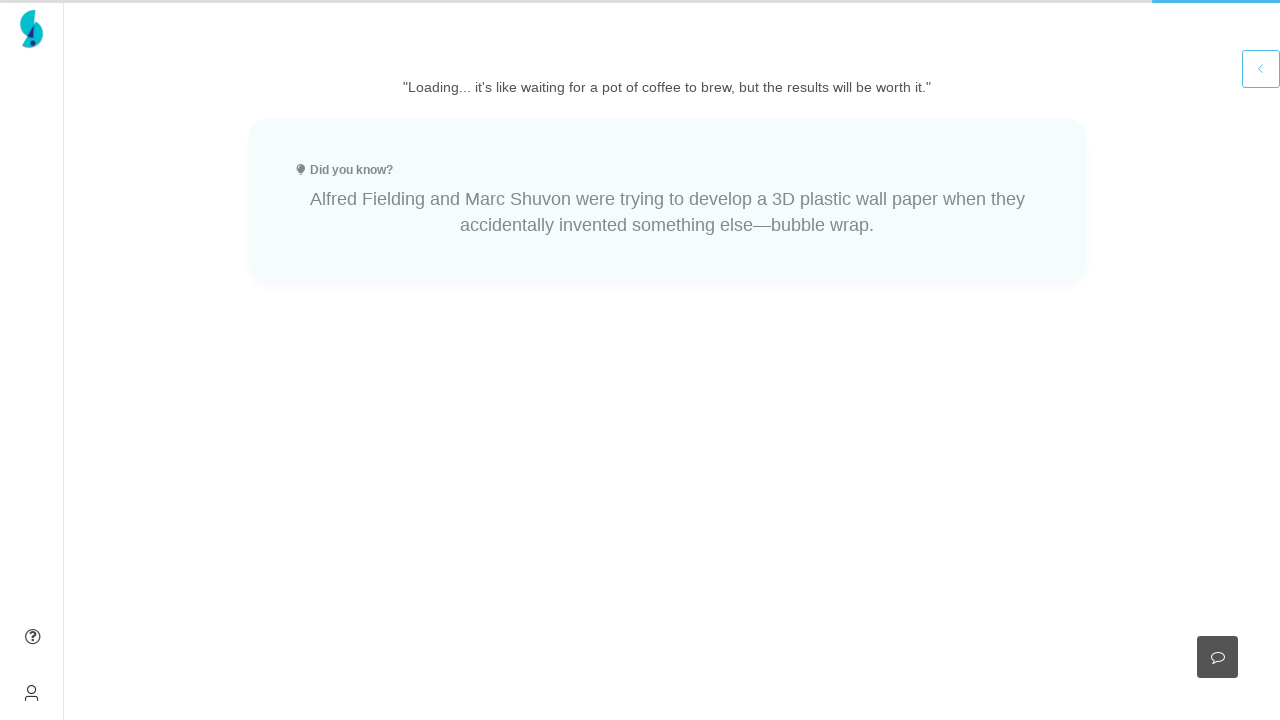

--- FILE ---
content_type: text/javascript; charset=utf-8
request_url: https://slate.greyb.com/app/js/chunk-c3606d44.4ecc05f3.js
body_size: 104228
content:
(window["webpackJsonp"]=window["webpackJsonp"]||[]).push([["chunk-c3606d44"],{"0010":function(e,t,n){"use strict";n.d(t,"a",function(){return $}),n.d(t,"b",function(){return T}),n.d(t,"c",function(){return v}),n.d(t,"d",function(){return f}),n.d(t,"e",function(){return O}),n.d(t,"f",function(){return N}),n.d(t,"g",function(){return C});var r=n("0ac0"),o=n("304a"),i=n("5313");function s(e,t){return!e.selection.empty&&(t&&t(e.tr.deleteSelection().scrollIntoView()),!0)}function a(e,t,n){var o=e.selection,s=o.$cursor;if(!s||(n?!n.endOfTextblock("backward",e):s.parentOffset>0))return!1;var a=u(s);if(!a){var l=s.blockRange(),p=l&&Object(r["k"])(l);return null!=p&&(t&&t(e.tr.lift(l,p).scrollIntoView()),!0)}var h=a.nodeBefore;if(!h.type.spec.isolating&&k(e,a,t))return!0;if(0==s.parent.content.size&&(c(h,"end")||i["NodeSelection"].isSelectable(h))){if(t){var d=e.tr.deleteRange(s.before(),s.after());d.setSelection(c(h,"end")?i["Selection"].findFrom(d.doc.resolve(d.mapping.map(a.pos,-1)),-1):i["NodeSelection"].create(d.doc,a.pos-h.nodeSize)),t(d.scrollIntoView())}return!0}return!(!h.isAtom||a.depth!=s.depth-1)&&(t&&t(e.tr.delete(a.pos-h.nodeSize,a.pos).scrollIntoView()),!0)}function c(e,t){for(;e;e="start"==t?e.firstChild:e.lastChild)if(e.isTextblock)return!0;return!1}function l(e,t,n){var r=e.selection,o=r.$head,s=r.empty,a=o;if(!s)return!1;if(o.parent.isTextblock){if(n?!n.endOfTextblock("backward",e):o.parentOffset>0)return!1;a=u(o)}var c=a&&a.nodeBefore;return!(!c||!i["NodeSelection"].isSelectable(c))&&(t&&t(e.tr.setSelection(i["NodeSelection"].create(e.doc,a.pos-c.nodeSize)).scrollIntoView()),!0)}function u(e){if(!e.parent.type.spec.isolating)for(var t=e.depth-1;t>=0;t--){if(e.index(t)>0)return e.doc.resolve(e.before(t+1));if(e.node(t).type.spec.isolating)break}return null}function p(e,t,n){var r=e.selection,o=r.$cursor;if(!o||(n?!n.endOfTextblock("forward",e):o.parentOffset<o.parent.content.size))return!1;var s=d(o);if(!s)return!1;var a=s.nodeAfter;if(k(e,s,t))return!0;if(0==o.parent.content.size&&(c(a,"start")||i["NodeSelection"].isSelectable(a))){if(t){var l=e.tr.deleteRange(o.before(),o.after());l.setSelection(c(a,"start")?i["Selection"].findFrom(l.doc.resolve(l.mapping.map(s.pos)),1):i["NodeSelection"].create(l.doc,l.mapping.map(s.pos))),t(l.scrollIntoView())}return!0}return!(!a.isAtom||s.depth!=o.depth-1)&&(t&&t(e.tr.delete(s.pos,s.pos+a.nodeSize).scrollIntoView()),!0)}function h(e,t,n){var r=e.selection,o=r.$head,s=r.empty,a=o;if(!s)return!1;if(o.parent.isTextblock){if(n?!n.endOfTextblock("forward",e):o.parentOffset<o.parent.content.size)return!1;a=d(o)}var c=a&&a.nodeAfter;return!(!c||!i["NodeSelection"].isSelectable(c))&&(t&&t(e.tr.setSelection(i["NodeSelection"].create(e.doc,a.pos)).scrollIntoView()),!0)}function d(e){if(!e.parent.type.spec.isolating)for(var t=e.depth-1;t>=0;t--){var n=e.node(t);if(e.index(t)+1<n.childCount)return e.doc.resolve(e.after(t+1));if(n.type.spec.isolating)break}return null}function f(e,t){var n=e.selection,o=n.$from,i=n.$to,s=o.blockRange(i),a=s&&Object(r["k"])(s);return null!=a&&(t&&t(e.tr.lift(s,a).scrollIntoView()),!0)}function m(e,t){var n=e.selection,r=n.$head,o=n.$anchor;return!(!r.parent.type.spec.code||!r.sameParent(o))&&(t&&t(e.tr.insertText("\n").scrollIntoView()),!0)}function g(e){for(var t=0;t<e.edgeCount;t++){var n=e.edge(t),r=n.type;if(r.isTextblock&&!r.hasRequiredAttrs())return r}return null}function v(e,t){var n=e.selection,r=n.$head,o=n.$anchor;if(!r.parent.type.spec.code||!r.sameParent(o))return!1;var s=r.node(-1),a=r.indexAfter(-1),c=g(s.contentMatchAt(a));if(!s.canReplaceWith(a,a,c))return!1;if(t){var l=r.after(),u=e.tr.replaceWith(l,l,c.createAndFill());u.setSelection(i["Selection"].near(u.doc.resolve(l),1)),t(u.scrollIntoView())}return!0}function y(e,t){var n=e.selection,r=n.$from,o=n.$to;if(r.parent.inlineContent||o.parent.inlineContent)return!1;var s=g(r.parent.contentMatchAt(o.indexAfter()));if(!s||!s.isTextblock)return!1;if(t){var a=(!r.parentOffset&&o.index()<o.parent.childCount?r:o).pos,c=e.tr.insert(a,s.createAndFill());c.setSelection(i["TextSelection"].create(c.doc,a+1)),t(c.scrollIntoView())}return!0}function w(e,t){var n=e.selection,o=n.$cursor;if(!o||o.parent.content.size)return!1;if(o.depth>1&&o.after()!=o.end(-1)){var i=o.before();if(Object(r["g"])(e.doc,i))return t&&t(e.tr.split(i).scrollIntoView()),!0}var s=o.blockRange(),a=s&&Object(r["k"])(s);return null!=a&&(t&&t(e.tr.lift(s,a).scrollIntoView()),!0)}function b(e,t){var n=e.selection,s=n.$from,a=n.$to;if(e.selection instanceof i["NodeSelection"]&&e.selection.node.isBlock)return!(!s.parentOffset||!Object(r["g"])(e.doc,s.pos))&&(t&&t(e.tr.split(s.pos).scrollIntoView()),!0);if(!s.parent.isBlock)return!1;if(t){var c=a.parentOffset==a.parent.content.size,l=e.tr;e.selection instanceof i["TextSelection"]&&l.deleteSelection();var u=0==s.depth?null:g(s.node(-1).contentMatchAt(s.indexAfter(-1))),p=c&&u?[{type:u}]:null,h=Object(r["g"])(l.doc,l.mapping.map(s.pos),1,p);p||h||!Object(r["g"])(l.doc,l.mapping.map(s.pos),1,u&&[{type:u}])||(p=[{type:u}],h=!0),h&&(l.split(l.mapping.map(s.pos),1,p),c||s.parentOffset||s.parent.type==u||!s.node(-1).canReplace(s.index(-1),s.indexAfter(-1),o["Fragment"].from(u.create(),s.parent))||l.setNodeMarkup(l.mapping.map(s.before()),u)),t(l.scrollIntoView())}return!0}function S(e,t){return t&&t(e.tr.setSelection(new i["AllSelection"](e.doc))),!0}function x(e,t,n){var o=t.nodeBefore,i=t.nodeAfter,s=t.index();return!!(o&&i&&o.type.compatibleContent(i.type))&&(!o.content.size&&t.parent.canReplace(s-1,s)?(n&&n(e.tr.delete(t.pos-o.nodeSize,t.pos).scrollIntoView()),!0):!(!t.parent.canReplace(s,s+1)||!i.isTextblock&&!Object(r["f"])(e.doc,t.pos))&&(n&&n(e.tr.clearIncompatible(t.pos,o.type,o.contentMatchAt(o.childCount)).join(t.pos).scrollIntoView()),!0))}function k(e,t,n){var s,a,c=t.nodeBefore,l=t.nodeAfter;if(c.type.spec.isolating||l.type.spec.isolating)return!1;if(x(e,t,n))return!0;if(t.parent.canReplace(t.index(),t.index()+1)&&(s=(a=c.contentMatchAt(c.childCount)).findWrapping(l.type))&&a.matchType(s[0]||l.type).validEnd){if(n){for(var u=t.pos+l.nodeSize,p=o["Fragment"].empty,h=s.length-1;h>=0;h--)p=o["Fragment"].from(s[h].create(null,p));p=o["Fragment"].from(c.copy(p));var d=e.tr.step(new r["b"](t.pos-1,u,t.pos,u,new o["Slice"](p,1,0),s.length,!0)),f=u+2*s.length;Object(r["f"])(d.doc,f)&&d.join(f),n(d.scrollIntoView())}return!0}var m=i["Selection"].findFrom(t,1),g=m&&m.$from.blockRange(m.$to),v=g&&Object(r["k"])(g);return null!=v&&v>=t.depth&&(n&&n(e.tr.lift(g,v).scrollIntoView()),!0)}function C(e,t){return function(n,o){var i=n.selection,s=i.$from,a=i.$to,c=s.blockRange(a),l=c&&Object(r["i"])(c,e,t);return!!l&&(o&&o(n.tr.wrap(c,l).scrollIntoView()),!0)}}function O(e,t){return function(n,r){var o=n.selection,i=o.from,s=o.to,a=!1;return n.doc.nodesBetween(i,s,function(r,o){if(a)return!1;if(r.isTextblock&&!r.hasMarkup(e,t))if(r.type==e)a=!0;else{var i=n.doc.resolve(o),s=i.index();a=i.parent.canReplaceWith(s,s+1,e)}}),!!a&&(r&&r(n.tr.setBlockType(i,s,e,t).scrollIntoView()),!0)}}function M(e,t,n){for(var r=function(r){var o=t[r],i=o.$from,s=o.$to,a=0==i.depth&&e.type.allowsMarkType(n);if(e.nodesBetween(i.pos,s.pos,function(e){if(a)return!1;a=e.inlineContent&&e.type.allowsMarkType(n)}),a)return{v:!0}},o=0;o<t.length;o++){var i=r(o);if(i)return i.v}return!1}function N(e,t){return function(n,r){var o=n.selection,i=o.empty,s=o.$cursor,a=o.ranges;if(i&&!s||!M(n.doc,a,e))return!1;if(r)if(s)e.isInSet(n.storedMarks||s.marks())?r(n.tr.removeStoredMark(e)):r(n.tr.addStoredMark(e.create(t)));else{for(var c=!1,l=n.tr,u=0;!c&&u<a.length;u++){var p=a[u],h=p.$from,d=p.$to;c=n.doc.rangeHasMark(h.pos,d.pos,e)}for(var f=0;f<a.length;f++){var m=a[f],g=m.$from,v=m.$to;c?l.removeMark(g.pos,v.pos,e):l.addMark(g.pos,v.pos,e.create(t))}r(l.scrollIntoView())}return!0}}function T(){var e=[],t=arguments.length;while(t--)e[t]=arguments[t];return function(t,n,r){for(var o=0;o<e.length;o++)if(e[o](t,n,r))return!0;return!1}}var A=T(s,a,l),E=T(s,p,h),R={Enter:T(m,y,w,b),"Mod-Enter":v,Backspace:A,"Mod-Backspace":A,Delete:E,"Mod-Delete":E,"Mod-a":S},D={"Ctrl-h":R["Backspace"],"Alt-Backspace":R["Mod-Backspace"],"Ctrl-d":R["Delete"],"Ctrl-Alt-Backspace":R["Mod-Delete"],"Alt-Delete":R["Mod-Delete"],"Alt-d":R["Mod-Delete"]};for(var I in R)D[I]=R[I];var P="undefined"!=typeof navigator?/Mac/.test(navigator.platform):"undefined"!=typeof os&&"darwin"==os.platform(),$=P?D:R},"073e":function(e,t,n){"use strict";var r=n("5dbe"),o=i(Error);function i(e){return t.displayName=e.displayName||e.name,t;function t(t){return t&&(t=r.apply(null,arguments)),new e(t)}}e.exports=o,o.eval=i(EvalError),o.range=i(RangeError),o.reference=i(ReferenceError),o.syntax=i(SyntaxError),o.type=i(TypeError),o.uri=i(URIError),o.create=i},"0ac0":function(e,t,n){"use strict";n.d(t,"a",function(){return p}),n.d(t,"b",function(){return b}),n.d(t,"c",function(){return w}),n.d(t,"d",function(){return v}),n.d(t,"e",function(){return d}),n.d(t,"f",function(){return E}),n.d(t,"g",function(){return A}),n.d(t,"h",function(){return P}),n.d(t,"i",function(){return C}),n.d(t,"j",function(){return D}),n.d(t,"k",function(){return k});var r=n("304a"),o=65535,i=Math.pow(2,16);function s(e,t){return e+t*i}function a(e){return e&o}function c(e){return(e-(e&o))/i}var l=function(e,t,n){void 0===t&&(t=!1),void 0===n&&(n=null),this.pos=e,this.deleted=t,this.recover=n},u=function(e,t){void 0===t&&(t=!1),this.ranges=e,this.inverted=t};u.prototype.recover=function(e){var t=0,n=a(e);if(!this.inverted)for(var r=0;r<n;r++)t+=this.ranges[3*r+2]-this.ranges[3*r+1];return this.ranges[3*n]+t+c(e)},u.prototype.mapResult=function(e,t){return void 0===t&&(t=1),this._map(e,t,!1)},u.prototype.map=function(e,t){return void 0===t&&(t=1),this._map(e,t,!0)},u.prototype._map=function(e,t,n){for(var r=0,o=this.inverted?2:1,i=this.inverted?1:2,a=0;a<this.ranges.length;a+=3){var c=this.ranges[a]-(this.inverted?r:0);if(c>e)break;var u=this.ranges[a+o],p=this.ranges[a+i],h=c+u;if(e<=h){var d=u?e==c?-1:e==h?1:t:t,f=c+r+(d<0?0:p);if(n)return f;var m=e==(t<0?c:h)?null:s(a/3,e-c);return new l(f,t<0?e!=c:e!=h,m)}r+=p-u}return n?e+r:new l(e+r)},u.prototype.touches=function(e,t){for(var n=0,r=a(t),o=this.inverted?2:1,i=this.inverted?1:2,s=0;s<this.ranges.length;s+=3){var c=this.ranges[s]-(this.inverted?n:0);if(c>e)break;var l=this.ranges[s+o],u=c+l;if(e<=u&&s==3*r)return!0;n+=this.ranges[s+i]-l}return!1},u.prototype.forEach=function(e){for(var t=this.inverted?2:1,n=this.inverted?1:2,r=0,o=0;r<this.ranges.length;r+=3){var i=this.ranges[r],s=i-(this.inverted?o:0),a=i+(this.inverted?0:o),c=this.ranges[r+t],l=this.ranges[r+n];e(s,s+c,a,a+l),o+=l-c}},u.prototype.invert=function(){return new u(this.ranges,!this.inverted)},u.prototype.toString=function(){return(this.inverted?"-":"")+JSON.stringify(this.ranges)},u.offset=function(e){return 0==e?u.empty:new u(e<0?[0,-e,0]:[0,0,e])},u.empty=new u([]);var p=function(e,t,n,r){this.maps=e||[],this.from=n||0,this.to=null==r?this.maps.length:r,this.mirror=t};function h(e){var t=Error.call(this,e);return t.__proto__=h.prototype,t}p.prototype.slice=function(e,t){return void 0===e&&(e=0),void 0===t&&(t=this.maps.length),new p(this.maps,this.mirror,e,t)},p.prototype.copy=function(){return new p(this.maps.slice(),this.mirror&&this.mirror.slice(),this.from,this.to)},p.prototype.appendMap=function(e,t){this.to=this.maps.push(e),null!=t&&this.setMirror(this.maps.length-1,t)},p.prototype.appendMapping=function(e){for(var t=0,n=this.maps.length;t<e.maps.length;t++){var r=e.getMirror(t);this.appendMap(e.maps[t],null!=r&&r<t?n+r:null)}},p.prototype.getMirror=function(e){if(this.mirror)for(var t=0;t<this.mirror.length;t++)if(this.mirror[t]==e)return this.mirror[t+(t%2?-1:1)]},p.prototype.setMirror=function(e,t){this.mirror||(this.mirror=[]),this.mirror.push(e,t)},p.prototype.appendMappingInverted=function(e){for(var t=e.maps.length-1,n=this.maps.length+e.maps.length;t>=0;t--){var r=e.getMirror(t);this.appendMap(e.maps[t].invert(),null!=r&&r>t?n-r-1:null)}},p.prototype.invert=function(){var e=new p;return e.appendMappingInverted(this),e},p.prototype.map=function(e,t){if(void 0===t&&(t=1),this.mirror)return this._map(e,t,!0);for(var n=this.from;n<this.to;n++)e=this.maps[n].map(e,t);return e},p.prototype.mapResult=function(e,t){return void 0===t&&(t=1),this._map(e,t,!1)},p.prototype._map=function(e,t,n){for(var r=!1,o=this.from;o<this.to;o++){var i=this.maps[o],s=i.mapResult(e,t);if(null!=s.recover){var a=this.getMirror(o);if(null!=a&&a>o&&a<this.to){o=a,e=this.maps[a].recover(s.recover);continue}}s.deleted&&(r=!0),e=s.pos}return n?e:new l(e,r)},h.prototype=Object.create(Error.prototype),h.prototype.constructor=h,h.prototype.name="TransformError";var d=function(e){this.doc=e,this.steps=[],this.docs=[],this.mapping=new p},f={before:{configurable:!0},docChanged:{configurable:!0}};function m(){throw new Error("Override me")}f.before.get=function(){return this.docs.length?this.docs[0]:this.doc},d.prototype.step=function(e){var t=this.maybeStep(e);if(t.failed)throw new h(t.failed);return this},d.prototype.maybeStep=function(e){var t=e.apply(this.doc);return t.failed||this.addStep(e,t.doc),t},f.docChanged.get=function(){return this.steps.length>0},d.prototype.addStep=function(e,t){this.docs.push(this.doc),this.steps.push(e),this.mapping.appendMap(e.getMap()),this.doc=t},Object.defineProperties(d.prototype,f);var g=Object.create(null),v=function(){};v.prototype.apply=function(e){return m()},v.prototype.getMap=function(){return u.empty},v.prototype.invert=function(e){return m()},v.prototype.map=function(e){return m()},v.prototype.merge=function(e){return null},v.prototype.toJSON=function(){return m()},v.fromJSON=function(e,t){if(!t||!t.stepType)throw new RangeError("Invalid input for Step.fromJSON");var n=g[t.stepType];if(!n)throw new RangeError("No step type "+t.stepType+" defined");return n.fromJSON(e,t)},v.jsonID=function(e,t){if(e in g)throw new RangeError("Duplicate use of step JSON ID "+e);return g[e]=t,t.prototype.jsonID=e,t};var y=function(e,t){this.doc=e,this.failed=t};y.ok=function(e){return new y(e,null)},y.fail=function(e){return new y(null,e)},y.fromReplace=function(e,t,n,o){try{return y.ok(e.replace(t,n,o))}catch(i){if(i instanceof r["ReplaceError"])return y.fail(i.message);throw i}};var w=function(e){function t(t,n,r,o){e.call(this),this.from=t,this.to=n,this.slice=r,this.structure=!!o}return e&&(t.__proto__=e),t.prototype=Object.create(e&&e.prototype),t.prototype.constructor=t,t.prototype.apply=function(e){return this.structure&&S(e,this.from,this.to)?y.fail("Structure replace would overwrite content"):y.fromReplace(e,this.from,this.to,this.slice)},t.prototype.getMap=function(){return new u([this.from,this.to-this.from,this.slice.size])},t.prototype.invert=function(e){return new t(this.from,this.from+this.slice.size,e.slice(this.from,this.to))},t.prototype.map=function(e){var n=e.mapResult(this.from,1),r=e.mapResult(this.to,-1);return n.deleted&&r.deleted?null:new t(n.pos,Math.max(n.pos,r.pos),this.slice)},t.prototype.merge=function(e){if(!(e instanceof t)||e.structure!=this.structure)return null;if(this.from+this.slice.size!=e.from||this.slice.openEnd||e.slice.openStart){if(e.to!=this.from||this.slice.openStart||e.slice.openEnd)return null;var n=this.slice.size+e.slice.size==0?r["Slice"].empty:new r["Slice"](e.slice.content.append(this.slice.content),e.slice.openStart,this.slice.openEnd);return new t(e.from,this.to,n,this.structure)}var o=this.slice.size+e.slice.size==0?r["Slice"].empty:new r["Slice"](this.slice.content.append(e.slice.content),this.slice.openStart,e.slice.openEnd);return new t(this.from,this.to+(e.to-e.from),o,this.structure)},t.prototype.toJSON=function(){var e={stepType:"replace",from:this.from,to:this.to};return this.slice.size&&(e.slice=this.slice.toJSON()),this.structure&&(e.structure=!0),e},t.fromJSON=function(e,n){if("number"!=typeof n.from||"number"!=typeof n.to)throw new RangeError("Invalid input for ReplaceStep.fromJSON");return new t(n.from,n.to,r["Slice"].fromJSON(e,n.slice),!!n.structure)},t}(v);v.jsonID("replace",w);var b=function(e){function t(t,n,r,o,i,s,a){e.call(this),this.from=t,this.to=n,this.gapFrom=r,this.gapTo=o,this.slice=i,this.insert=s,this.structure=!!a}return e&&(t.__proto__=e),t.prototype=Object.create(e&&e.prototype),t.prototype.constructor=t,t.prototype.apply=function(e){if(this.structure&&(S(e,this.from,this.gapFrom)||S(e,this.gapTo,this.to)))return y.fail("Structure gap-replace would overwrite content");var t=e.slice(this.gapFrom,this.gapTo);if(t.openStart||t.openEnd)return y.fail("Gap is not a flat range");var n=this.slice.insertAt(this.insert,t.content);return n?y.fromReplace(e,this.from,this.to,n):y.fail("Content does not fit in gap")},t.prototype.getMap=function(){return new u([this.from,this.gapFrom-this.from,this.insert,this.gapTo,this.to-this.gapTo,this.slice.size-this.insert])},t.prototype.invert=function(e){var n=this.gapTo-this.gapFrom;return new t(this.from,this.from+this.slice.size+n,this.from+this.insert,this.from+this.insert+n,e.slice(this.from,this.to).removeBetween(this.gapFrom-this.from,this.gapTo-this.from),this.gapFrom-this.from,this.structure)},t.prototype.map=function(e){var n=e.mapResult(this.from,1),r=e.mapResult(this.to,-1),o=e.map(this.gapFrom,-1),i=e.map(this.gapTo,1);return n.deleted&&r.deleted||o<n.pos||i>r.pos?null:new t(n.pos,r.pos,o,i,this.slice,this.insert,this.structure)},t.prototype.toJSON=function(){var e={stepType:"replaceAround",from:this.from,to:this.to,gapFrom:this.gapFrom,gapTo:this.gapTo,insert:this.insert};return this.slice.size&&(e.slice=this.slice.toJSON()),this.structure&&(e.structure=!0),e},t.fromJSON=function(e,n){if("number"!=typeof n.from||"number"!=typeof n.to||"number"!=typeof n.gapFrom||"number"!=typeof n.gapTo||"number"!=typeof n.insert)throw new RangeError("Invalid input for ReplaceAroundStep.fromJSON");return new t(n.from,n.to,n.gapFrom,n.gapTo,r["Slice"].fromJSON(e,n.slice),n.insert,!!n.structure)},t}(v);function S(e,t,n){var r=e.resolve(t),o=n-t,i=r.depth;while(o>0&&i>0&&r.indexAfter(i)==r.node(i).childCount)i--,o--;if(o>0){var s=r.node(i).maybeChild(r.indexAfter(i));while(o>0){if(!s||s.isLeaf)return!0;s=s.firstChild,o--}}return!1}function x(e,t,n){return(0==t||e.canReplace(t,e.childCount))&&(n==e.childCount||e.canReplace(0,n))}function k(e){for(var t=e.parent,n=t.content.cutByIndex(e.startIndex,e.endIndex),r=e.depth;;--r){var o=e.$from.node(r),i=e.$from.index(r),s=e.$to.indexAfter(r);if(r<e.depth&&o.canReplace(i,s,n))return r;if(0==r||o.type.spec.isolating||!x(o,i,s))break}}function C(e,t,n,r){void 0===r&&(r=e);var o=M(e,t),i=o&&N(r,t);return i?o.map(O).concat({type:t,attrs:n}).concat(i.map(O)):null}function O(e){return{type:e,attrs:null}}function M(e,t){var n=e.parent,r=e.startIndex,o=e.endIndex,i=n.contentMatchAt(r).findWrapping(t);if(!i)return null;var s=i.length?i[0]:t;return n.canReplaceWith(r,o,s)?i:null}function N(e,t){var n=e.parent,r=e.startIndex,o=e.endIndex,i=n.child(r),s=t.contentMatch.findWrapping(i.type);if(!s)return null;for(var a=s.length?s[s.length-1]:t,c=a.contentMatch,l=r;c&&l<o;l++)c=c.matchType(n.child(l).type);return c&&c.validEnd?s:null}function T(e,t,n){var r=e.resolve(t),o=r.index();return r.parent.canReplaceWith(o,o+1,n)}function A(e,t,n,r){void 0===n&&(n=1);var o=e.resolve(t),i=o.depth-n,s=r&&r[r.length-1]||o.parent;if(i<0||o.parent.type.spec.isolating||!o.parent.canReplace(o.index(),o.parent.childCount)||!s.type.validContent(o.parent.content.cutByIndex(o.index(),o.parent.childCount)))return!1;for(var a=o.depth-1,c=n-2;a>i;a--,c--){var l=o.node(a),u=o.index(a);if(l.type.spec.isolating)return!1;var p=l.content.cutByIndex(u,l.childCount),h=r&&r[c]||l;if(h!=l&&(p=p.replaceChild(0,h.type.create(h.attrs))),!l.canReplace(u+1,l.childCount)||!h.type.validContent(p))return!1}var d=o.indexAfter(i),f=r&&r[0];return o.node(i).canReplaceWith(d,d,f?f.type:o.node(i+1).type)}function E(e,t){var n=e.resolve(t),r=n.index();return R(n.nodeBefore,n.nodeAfter)&&n.parent.canReplace(r,r+1)}function R(e,t){return e&&t&&!e.isLeaf&&e.canAppend(t)}function D(e,t,n){void 0===n&&(n=-1);for(var r=e.resolve(t),o=r.depth;;o--){var i=void 0,s=void 0,a=r.index(o);if(o==r.depth?(i=r.nodeBefore,s=r.nodeAfter):n>0?(i=r.node(o+1),a++,s=r.node(o).maybeChild(a)):(i=r.node(o).maybeChild(a-1),s=r.node(o+1)),i&&!i.isTextblock&&R(i,s)&&r.node(o).canReplace(a,a+1))return t;if(0==o)break;t=n<0?r.before(o):r.after(o)}}function I(e,t,n){var r=e.resolve(t);if(r.parent.canReplaceWith(r.index(),r.index(),n))return t;if(0==r.parentOffset)for(var o=r.depth-1;o>=0;o--){var i=r.index(o);if(r.node(o).canReplaceWith(i,i,n))return r.before(o+1);if(i>0)return null}if(r.parentOffset==r.parent.content.size)for(var s=r.depth-1;s>=0;s--){var a=r.indexAfter(s);if(r.node(s).canReplaceWith(a,a,n))return r.after(s+1);if(a<r.node(s).childCount)return null}}function P(e,t,n){var r=e.resolve(t);if(!n.content.size)return t;for(var o=n.content,i=0;i<n.openStart;i++)o=o.firstChild.content;for(var s=1;s<=(0==n.openStart&&n.size?2:1);s++)for(var a=r.depth;a>=0;a--){var c=a==r.depth?0:r.pos<=(r.start(a+1)+r.end(a+1))/2?-1:1,l=r.index(a)+(c>0?1:0);if(1==s?r.node(a).canReplace(l,l,o):r.node(a).contentMatchAt(l).findWrapping(o.firstChild.type))return 0==c?r.pos:c<0?r.before(a+1):r.after(a+1)}return null}function $(e,t,n){for(var o=[],i=0;i<e.childCount;i++){var s=e.child(i);s.content.size&&(s=s.copy($(s.content,t,s))),s.isInline&&(s=t(s,n,i)),o.push(s)}return r["Fragment"].fromArray(o)}v.jsonID("replaceAround",b),d.prototype.lift=function(e,t){for(var n=e.$from,o=e.$to,i=e.depth,s=n.before(i+1),a=o.after(i+1),c=s,l=a,u=r["Fragment"].empty,p=0,h=i,d=!1;h>t;h--)d||n.index(h)>0?(d=!0,u=r["Fragment"].from(n.node(h).copy(u)),p++):c--;for(var f=r["Fragment"].empty,m=0,g=i,v=!1;g>t;g--)v||o.after(g+1)<o.end(g)?(v=!0,f=r["Fragment"].from(o.node(g).copy(f)),m++):l++;return this.step(new b(c,l,s,a,new r["Slice"](u.append(f),p,m),u.size-p,!0))},d.prototype.wrap=function(e,t){for(var n=r["Fragment"].empty,o=t.length-1;o>=0;o--)n=r["Fragment"].from(t[o].type.create(t[o].attrs,n));var i=e.start,s=e.end;return this.step(new b(i,s,i,s,new r["Slice"](n,0,0),t.length,!0))},d.prototype.setBlockType=function(e,t,n,o){var i=this;if(void 0===t&&(t=e),!n.isTextblock)throw new RangeError("Type given to setBlockType should be a textblock");var s=this.steps.length;return this.doc.nodesBetween(e,t,function(e,t){if(e.isTextblock&&!e.hasMarkup(n,o)&&T(i.doc,i.mapping.slice(s).map(t),n)){i.clearIncompatible(i.mapping.slice(s).map(t,1),n);var a=i.mapping.slice(s),c=a.map(t,1),l=a.map(t+e.nodeSize,1);return i.step(new b(c,l,c+1,l-1,new r["Slice"](r["Fragment"].from(n.create(o,null,e.marks)),0,0),1,!0)),!1}}),this},d.prototype.setNodeMarkup=function(e,t,n,o){var i=this.doc.nodeAt(e);if(!i)throw new RangeError("No node at given position");t||(t=i.type);var s=t.create(n,null,o||i.marks);if(i.isLeaf)return this.replaceWith(e,e+i.nodeSize,s);if(!t.validContent(i.content))throw new RangeError("Invalid content for node type "+t.name);return this.step(new b(e,e+i.nodeSize,e+1,e+i.nodeSize-1,new r["Slice"](r["Fragment"].from(s),0,0),1,!0))},d.prototype.split=function(e,t,n){void 0===t&&(t=1);for(var o=this.doc.resolve(e),i=r["Fragment"].empty,s=r["Fragment"].empty,a=o.depth,c=o.depth-t,l=t-1;a>c;a--,l--){i=r["Fragment"].from(o.node(a).copy(i));var u=n&&n[l];s=r["Fragment"].from(u?u.type.create(u.attrs,s):o.node(a).copy(s))}return this.step(new w(e,e,new r["Slice"](i.append(s),t,t),!0))},d.prototype.join=function(e,t){void 0===t&&(t=1);var n=new w(e-t,e+t,r["Slice"].empty,!0);return this.step(n)};var _=function(e){function t(t,n,r){e.call(this),this.from=t,this.to=n,this.mark=r}return e&&(t.__proto__=e),t.prototype=Object.create(e&&e.prototype),t.prototype.constructor=t,t.prototype.apply=function(e){var t=this,n=e.slice(this.from,this.to),o=e.resolve(this.from),i=o.node(o.sharedDepth(this.to)),s=new r["Slice"]($(n.content,function(e,n){return n.type.allowsMarkType(t.mark.type)?e.mark(t.mark.addToSet(e.marks)):e},i),n.openStart,n.openEnd);return y.fromReplace(e,this.from,this.to,s)},t.prototype.invert=function(){return new z(this.from,this.to,this.mark)},t.prototype.map=function(e){var n=e.mapResult(this.from,1),r=e.mapResult(this.to,-1);return n.deleted&&r.deleted||n.pos>=r.pos?null:new t(n.pos,r.pos,this.mark)},t.prototype.merge=function(e){if(e instanceof t&&e.mark.eq(this.mark)&&this.from<=e.to&&this.to>=e.from)return new t(Math.min(this.from,e.from),Math.max(this.to,e.to),this.mark)},t.prototype.toJSON=function(){return{stepType:"addMark",mark:this.mark.toJSON(),from:this.from,to:this.to}},t.fromJSON=function(e,n){if("number"!=typeof n.from||"number"!=typeof n.to)throw new RangeError("Invalid input for AddMarkStep.fromJSON");return new t(n.from,n.to,e.markFromJSON(n.mark))},t}(v);v.jsonID("addMark",_);var z=function(e){function t(t,n,r){e.call(this),this.from=t,this.to=n,this.mark=r}return e&&(t.__proto__=e),t.prototype=Object.create(e&&e.prototype),t.prototype.constructor=t,t.prototype.apply=function(e){var t=this,n=e.slice(this.from,this.to),o=new r["Slice"]($(n.content,function(e){return e.mark(t.mark.removeFromSet(e.marks))}),n.openStart,n.openEnd);return y.fromReplace(e,this.from,this.to,o)},t.prototype.invert=function(){return new _(this.from,this.to,this.mark)},t.prototype.map=function(e){var n=e.mapResult(this.from,1),r=e.mapResult(this.to,-1);return n.deleted&&r.deleted||n.pos>=r.pos?null:new t(n.pos,r.pos,this.mark)},t.prototype.merge=function(e){if(e instanceof t&&e.mark.eq(this.mark)&&this.from<=e.to&&this.to>=e.from)return new t(Math.min(this.from,e.from),Math.max(this.to,e.to),this.mark)},t.prototype.toJSON=function(){return{stepType:"removeMark",mark:this.mark.toJSON(),from:this.from,to:this.to}},t.fromJSON=function(e,n){if("number"!=typeof n.from||"number"!=typeof n.to)throw new RangeError("Invalid input for RemoveMarkStep.fromJSON");return new t(n.from,n.to,e.markFromJSON(n.mark))},t}(v);function F(e,t,n,o){if(void 0===n&&(n=t),void 0===o&&(o=r["Slice"].empty),t==n&&!o.size)return null;var i=e.resolve(t),s=e.resolve(n);return j(i,s,o)?new w(t,n,o):new B(i,s,o).fit()}function j(e,t,n){return!n.openStart&&!n.openEnd&&e.start()==t.start()&&e.parent.canReplace(e.index(),t.index(),n.content)}v.jsonID("removeMark",z),d.prototype.addMark=function(e,t,n){var r=this,o=[],i=[],s=null,a=null;return this.doc.nodesBetween(e,t,function(r,c,l){if(r.isInline){var u=r.marks;if(!n.isInSet(u)&&l.type.allowsMarkType(n.type)){for(var p=Math.max(c,e),h=Math.min(c+r.nodeSize,t),d=n.addToSet(u),f=0;f<u.length;f++)u[f].isInSet(d)||(s&&s.to==p&&s.mark.eq(u[f])?s.to=h:o.push(s=new z(p,h,u[f])));a&&a.to==p?a.to=h:i.push(a=new _(p,h,n))}}}),o.forEach(function(e){return r.step(e)}),i.forEach(function(e){return r.step(e)}),this},d.prototype.removeMark=function(e,t,n){var o=this;void 0===n&&(n=null);var i=[],s=0;return this.doc.nodesBetween(e,t,function(o,a){if(o.isInline){s++;var c=null;if(n instanceof r["MarkType"]){var l=n.isInSet(o.marks);l&&(c=[l])}else n?n.isInSet(o.marks)&&(c=[n]):c=o.marks;if(c&&c.length)for(var u=Math.min(a+o.nodeSize,t),p=0;p<c.length;p++){for(var h=c[p],d=void 0,f=0;f<i.length;f++){var m=i[f];m.step==s-1&&h.eq(i[f].style)&&(d=m)}d?(d.to=u,d.step=s):i.push({style:h,from:Math.max(a,e),to:u,step:s})}}}),i.forEach(function(e){return o.step(new z(e.from,e.to,e.style))}),this},d.prototype.clearIncompatible=function(e,t,n){void 0===n&&(n=t.contentMatch);for(var o=this.doc.nodeAt(e),i=[],s=e+1,a=0;a<o.childCount;a++){var c=o.child(a),l=s+c.nodeSize,u=n.matchType(c.type,c.attrs);if(u){n=u;for(var p=0;p<c.marks.length;p++)t.allowsMarkType(c.marks[p].type)||this.step(new z(s,l,c.marks[p]))}else i.push(new w(s,l,r["Slice"].empty));s=l}if(!n.validEnd){var h=n.fillBefore(r["Fragment"].empty,!0);this.replace(s,s,new r["Slice"](h,0,0))}for(var d=i.length-1;d>=0;d--)this.step(i[d]);return this},d.prototype.replace=function(e,t,n){void 0===t&&(t=e),void 0===n&&(n=r["Slice"].empty);var o=F(this.doc,e,t,n);return o&&this.step(o),this},d.prototype.replaceWith=function(e,t,n){return this.replace(e,t,new r["Slice"](r["Fragment"].from(n),0,0))},d.prototype.delete=function(e,t){return this.replace(e,t,r["Slice"].empty)},d.prototype.insert=function(e,t){return this.replaceWith(e,e,t)};var B=function(e,t,n){this.$to=t,this.$from=e,this.unplaced=n,this.frontier=[];for(var o=0;o<=e.depth;o++){var i=e.node(o);this.frontier.push({type:i.type,match:i.contentMatchAt(e.indexAfter(o))})}this.placed=r["Fragment"].empty;for(var s=e.depth;s>0;s--)this.placed=r["Fragment"].from(e.node(s).copy(this.placed))},V={depth:{configurable:!0}};function L(e,t,n){return 0==t?e.cutByIndex(n):e.replaceChild(0,e.firstChild.copy(L(e.firstChild.content,t-1,n)))}function H(e,t,n){return 0==t?e.append(n):e.replaceChild(e.childCount-1,e.lastChild.copy(H(e.lastChild.content,t-1,n)))}function W(e,t){for(var n=0;n<t;n++)e=e.firstChild.content;return e}function q(e,t,n){if(t<=0)return e;var o=e.content;return t>1&&(o=o.replaceChild(0,q(o.firstChild,t-1,1==o.childCount?n-1:0))),t>0&&(o=e.type.contentMatch.fillBefore(o).append(o),n<=0&&(o=o.append(e.type.contentMatch.matchFragment(o).fillBefore(r["Fragment"].empty,!0)))),e.copy(o)}function J(e,t,n,r,o){var i=e.node(t),s=o?e.indexAfter(t):e.index(t);if(s==i.childCount&&!n.compatibleContent(i.type))return null;var a=r.fillBefore(i.content,!0,s);return a&&!K(n,i.content,s)?a:null}function K(e,t,n){for(var r=n;r<t.childCount;r++)if(!e.allowsMarks(t.child(r).marks))return!0;return!1}function U(e,t,n,o,i){if(t<n){var s=e.firstChild;e=e.replaceChild(0,s.copy(U(s.content,t+1,n,o,s)))}if(t>o){var a=i.contentMatchAt(0),c=a.fillBefore(e).append(e);e=c.append(a.matchFragment(c).fillBefore(r["Fragment"].empty,!0))}return e}function G(e,t){for(var n=[],r=Math.min(e.depth,t.depth),o=r;o>=0;o--){var i=e.start(o);if(i<e.pos-(e.depth-o)||t.end(o)>t.pos+(t.depth-o)||e.node(o).type.spec.isolating||t.node(o).type.spec.isolating)break;i==t.start(o)&&n.push(o)}return n}V.depth.get=function(){return this.frontier.length-1},B.prototype.fit=function(){while(this.unplaced.size){var e=this.findFittable();e?this.placeNodes(e):this.openMore()||this.dropNode()}var t=this.mustMoveInline(),n=this.placed.size-this.depth-this.$from.depth,o=this.$from,i=this.close(t<0?this.$to:o.doc.resolve(t));if(!i)return null;var s=this.placed,a=o.depth,c=i.depth;while(a&&c&&1==s.childCount)s=s.firstChild.content,a--,c--;var l=new r["Slice"](s,a,c);return t>-1?new b(o.pos,t,this.$to.pos,this.$to.end(),l,n):l.size||o.pos!=this.$to.pos?new w(o.pos,i.pos,l):void 0},B.prototype.findFittable=function(){for(var e=1;e<=2;e++)for(var t=this.unplaced.openStart;t>=0;t--){var n=void 0,o=void 0;t?(o=W(this.unplaced.content,t-1).firstChild,n=o.content):n=this.unplaced.content;for(var i=n.firstChild,s=this.depth;s>=0;s--){var a=this.frontier[s],c=a.type,l=a.match,u=void 0,p=void 0;if(1==e&&(i?l.matchType(i.type)||(p=l.fillBefore(r["Fragment"].from(i),!1)):c.compatibleContent(o.type)))return{sliceDepth:t,frontierDepth:s,parent:o,inject:p};if(2==e&&i&&(u=l.findWrapping(i.type)))return{sliceDepth:t,frontierDepth:s,parent:o,wrap:u};if(o&&l.matchType(o.type))break}}},B.prototype.openMore=function(){var e=this.unplaced,t=e.content,n=e.openStart,o=e.openEnd,i=W(t,n);return!(!i.childCount||i.firstChild.isLeaf)&&(this.unplaced=new r["Slice"](t,n+1,Math.max(o,i.size+n>=t.size-o?n+1:0)),!0)},B.prototype.dropNode=function(){var e=this.unplaced,t=e.content,n=e.openStart,o=e.openEnd,i=W(t,n);if(i.childCount<=1&&n>0){var s=t.size-n<=n+i.size;this.unplaced=new r["Slice"](L(t,n-1,1),n-1,s?n-1:o)}else this.unplaced=new r["Slice"](L(t,n,1),n,o)},B.prototype.placeNodes=function(e){var t=e.sliceDepth,n=e.frontierDepth,o=e.parent,i=e.inject,s=e.wrap;while(this.depth>n)this.closeFrontierNode();if(s)for(var a=0;a<s.length;a++)this.openFrontierNode(s[a]);var c=this.unplaced,l=o?o.content:c.content,u=c.openStart-t,p=0,h=[],d=this.frontier[n],f=d.match,m=d.type;if(i){for(var g=0;g<i.childCount;g++)h.push(i.child(g));f=f.matchFragment(i)}var v=l.size+t-(c.content.size-c.openEnd);while(p<l.childCount){var y=l.child(p),w=f.matchType(y.type);if(!w)break;p++,(p>1||0==u||y.content.size)&&(f=w,h.push(q(y.mark(m.allowedMarks(y.marks)),1==p?u:0,p==l.childCount?v:-1)))}var b=p==l.childCount;b||(v=-1),this.placed=H(this.placed,n,r["Fragment"].from(h)),this.frontier[n].match=f,b&&v<0&&o&&o.type==this.frontier[this.depth].type&&this.frontier.length>1&&this.closeFrontierNode();for(var S=0,x=l;S<v;S++){var k=x.lastChild;this.frontier.push({type:k.type,match:k.contentMatchAt(k.childCount)}),x=k.content}this.unplaced=b?0==t?r["Slice"].empty:new r["Slice"](L(c.content,t-1,1),t-1,v<0?c.openEnd:t-1):new r["Slice"](L(c.content,t,p),c.openStart,c.openEnd)},B.prototype.mustMoveInline=function(){if(!this.$to.parent.isTextblock||this.$to.end()==this.$to.pos)return-1;var e,t=this.frontier[this.depth];if(!t.type.isTextblock||!J(this.$to,this.$to.depth,t.type,t.match,!1)||this.$to.depth==this.depth&&(e=this.findCloseLevel(this.$to))&&e.depth==this.depth)return-1;var n=this.$to,r=n.depth,o=this.$to.after(r);while(r>1&&o==this.$to.end(--r))++o;return o},B.prototype.findCloseLevel=function(e){e:for(var t=Math.min(this.depth,e.depth);t>=0;t--){var n=this.frontier[t],r=n.match,o=n.type,i=t<e.depth&&e.end(t+1)==e.pos+(e.depth-(t+1)),s=J(e,t,o,r,i);if(s){for(var a=t-1;a>=0;a--){var c=this.frontier[a],l=c.match,u=c.type,p=J(e,a,u,l,!0);if(!p||p.childCount)continue e}return{depth:t,fit:s,move:i?e.doc.resolve(e.after(t+1)):e}}}},B.prototype.close=function(e){var t=this.findCloseLevel(e);if(!t)return null;while(this.depth>t.depth)this.closeFrontierNode();t.fit.childCount&&(this.placed=H(this.placed,t.depth,t.fit)),e=t.move;for(var n=t.depth+1;n<=e.depth;n++){var r=e.node(n),o=r.type.contentMatch.fillBefore(r.content,!0,e.index(n));this.openFrontierNode(r.type,r.attrs,o)}return e},B.prototype.openFrontierNode=function(e,t,n){var o=this.frontier[this.depth];o.match=o.match.matchType(e),this.placed=H(this.placed,this.depth,r["Fragment"].from(e.create(t,n))),this.frontier.push({type:e,match:e.contentMatch})},B.prototype.closeFrontierNode=function(){var e=this.frontier.pop(),t=e.match.fillBefore(r["Fragment"].empty,!0);t.childCount&&(this.placed=H(this.placed,this.frontier.length,t))},Object.defineProperties(B.prototype,V),d.prototype.replaceRange=function(e,t,n){if(!n.size)return this.deleteRange(e,t);var o=this.doc.resolve(e),i=this.doc.resolve(t);if(j(o,i,n))return this.step(new w(e,t,n));var s=G(o,this.doc.resolve(t));0==s[s.length-1]&&s.pop();var a=-(o.depth+1);s.unshift(a);for(var c=o.depth,l=o.pos-1;c>0;c--,l--){var u=o.node(c).type.spec;if(u.defining||u.isolating)break;s.indexOf(c)>-1?a=c:o.before(c)==l&&s.splice(1,0,-c)}for(var p=s.indexOf(a),h=[],d=n.openStart,f=n.content,m=0;;m++){var g=f.firstChild;if(h.push(g),m==n.openStart)break;f=g.content}d>0&&h[d-1].type.spec.defining&&o.node(p).type!=h[d-1].type?d-=1:d>=2&&h[d-1].isTextblock&&h[d-2].type.spec.defining&&o.node(p).type!=h[d-2].type&&(d-=2);for(var v=n.openStart;v>=0;v--){var y=(v+d+1)%(n.openStart+1),b=h[y];if(b)for(var S=0;S<s.length;S++){var x=s[(S+p)%s.length],k=!0;x<0&&(k=!1,x=-x);var C=o.node(x-1),O=o.index(x-1);if(C.canReplaceWith(O,O,b.type,b.marks))return this.replace(o.before(x),k?i.after(x):t,new r["Slice"](U(n.content,0,n.openStart,y),y,n.openEnd))}}for(var M=this.steps.length,N=s.length-1;N>=0;N--){if(this.replace(e,t,n),this.steps.length>M)break;var T=s[N];N<0||(e=o.before(T),t=i.after(T))}return this},d.prototype.replaceRangeWith=function(e,t,n){if(!n.isInline&&e==t&&this.doc.resolve(e).parent.content.size){var o=I(this.doc,e,n.type);null!=o&&(e=t=o)}return this.replaceRange(e,t,new r["Slice"](r["Fragment"].from(n),0,0))},d.prototype.deleteRange=function(e,t){for(var n=this.doc.resolve(e),r=this.doc.resolve(t),o=G(n,r),i=0;i<o.length;i++){var s=o[i],a=i==o.length-1;if(a&&0==s||n.node(s).type.contentMatch.validEnd)return this.delete(n.start(s),r.end(s));if(s>0&&(a||n.node(s-1).canReplace(n.index(s-1),r.indexAfter(s-1))))return this.delete(n.before(s),r.after(s))}for(var c=1;c<=n.depth&&c<=r.depth;c++)if(e-n.start(c)==n.depth-c&&t>n.end(c)&&r.end(c)-t!=r.depth-c)return this.delete(n.before(c),t);return this.delete(e,t)}},1020:function(e,t){function n(e){return e instanceof Map?e.clear=e.delete=e.set=function(){throw new Error("map is read-only")}:e instanceof Set&&(e.add=e.clear=e.delete=function(){throw new Error("set is read-only")}),Object.freeze(e),Object.getOwnPropertyNames(e).forEach(function(t){var r=e[t];"object"!=typeof r||Object.isFrozen(r)||n(r)}),e}var r=n,o=n;r.default=o;class i{constructor(e){void 0===e.data&&(e.data={}),this.data=e.data}ignoreMatch(){this.ignore=!0}}function s(e){return e.replace(/&/g,"&amp;").replace(/</g,"&lt;").replace(/>/g,"&gt;").replace(/"/g,"&quot;").replace(/'/g,"&#x27;")}function a(e,...t){const n=Object.create(null);for(const r in e)n[r]=e[r];return t.forEach(function(e){for(const t in e)n[t]=e[t]}),n}const c="</span>",l=e=>{return!!e.kind};class u{constructor(e,t){this.buffer="",this.classPrefix=t.classPrefix,e.walk(this)}addText(e){this.buffer+=s(e)}openNode(e){if(!l(e))return;let t=e.kind;e.sublanguage||(t=`${this.classPrefix}${t}`),this.span(t)}closeNode(e){l(e)&&(this.buffer+=c)}value(){return this.buffer}span(e){this.buffer+=`<span class="${e}">`}}class p{constructor(){this.rootNode={children:[]},this.stack=[this.rootNode]}get top(){return this.stack[this.stack.length-1]}get root(){return this.rootNode}add(e){this.top.children.push(e)}openNode(e){const t={kind:e,children:[]};this.add(t),this.stack.push(t)}closeNode(){if(this.stack.length>1)return this.stack.pop()}closeAllNodes(){while(this.closeNode());}toJSON(){return JSON.stringify(this.rootNode,null,4)}walk(e){return this.constructor._walk(e,this.rootNode)}static _walk(e,t){return"string"===typeof t?e.addText(t):t.children&&(e.openNode(t),t.children.forEach(t=>this._walk(e,t)),e.closeNode(t)),e}static _collapse(e){"string"!==typeof e&&e.children&&(e.children.every(e=>"string"===typeof e)?e.children=[e.children.join("")]:e.children.forEach(e=>{p._collapse(e)}))}}class h extends p{constructor(e){super(),this.options=e}addKeyword(e,t){""!==e&&(this.openNode(t),this.addText(e),this.closeNode())}addText(e){""!==e&&this.add(e)}addSublanguage(e,t){const n=e.root;n.kind=t,n.sublanguage=!0,this.add(n)}toHTML(){const e=new u(this,this.options);return e.value()}finalize(){return!0}}function d(e){return new RegExp(e.replace(/[-\/\\^$*+?.()|[\]{}]/g,"\\$&"),"m")}function f(e){return e?"string"===typeof e?e:e.source:null}function m(...e){const t=e.map(e=>f(e)).join("");return t}function g(...e){const t="("+e.map(e=>f(e)).join("|")+")";return t}function v(e){return new RegExp(e.toString()+"|").exec("").length-1}function y(e,t){const n=e&&e.exec(t);return n&&0===n.index}function w(e,t="|"){const n=/\[(?:[^\\\]]|\\.)*\]|\(\??|\\([1-9][0-9]*)|\\./;let r=0,o="";for(let i=0;i<e.length;i++){r+=1;const s=r;let a=f(e[i]);i>0&&(o+=t),o+="(";while(a.length>0){const e=n.exec(a);if(null==e){o+=a;break}o+=a.substring(0,e.index),a=a.substring(e.index+e[0].length),"\\"===e[0][0]&&e[1]?o+="\\"+String(Number(e[1])+s):(o+=e[0],"("===e[0]&&r++)}o+=")"}return o}const b="[a-zA-Z]\\w*",S="[a-zA-Z_]\\w*",x="\\b\\d+(\\.\\d+)?",k="(-?)(\\b0[xX][a-fA-F0-9]+|(\\b\\d+(\\.\\d*)?|\\.\\d+)([eE][-+]?\\d+)?)",C="\\b(0b[01]+)",O="!|!=|!==|%|%=|&|&&|&=|\\*|\\*=|\\+|\\+=|,|-|-=|/=|/|:|;|<<|<<=|<=|<|===|==|=|>>>=|>>=|>=|>>>|>>|>|\\?|\\[|\\{|\\(|\\^|\\^=|\\||\\|=|\\|\\||~",M=(e={})=>{const t=/^#![ ]*\//;return e.binary&&(e.begin=m(t,/.*\b/,e.binary,/\b.*/)),a({className:"meta",begin:t,end:/$/,relevance:0,"on:begin":(e,t)=>{0!==e.index&&t.ignoreMatch()}},e)},N={begin:"\\\\[\\s\\S]",relevance:0},T={className:"string",begin:"'",end:"'",illegal:"\\n",contains:[N]},A={className:"string",begin:'"',end:'"',illegal:"\\n",contains:[N]},E={begin:/\b(a|an|the|are|I'm|isn't|don't|doesn't|won't|but|just|should|pretty|simply|enough|gonna|going|wtf|so|such|will|you|your|they|like|more)\b/},R=function(e,t,n={}){const r=a({className:"comment",begin:e,end:t,contains:[]},n);return r.contains.push(E),r.contains.push({className:"doctag",begin:"(?:TODO|FIXME|NOTE|BUG|OPTIMIZE|HACK|XXX):",relevance:0}),r},D=R("//","$"),I=R("/\\*","\\*/"),P=R("#","$"),$={className:"number",begin:x,relevance:0},_={className:"number",begin:k,relevance:0},z={className:"number",begin:C,relevance:0},F={className:"number",begin:x+"(%|em|ex|ch|rem|vw|vh|vmin|vmax|cm|mm|in|pt|pc|px|deg|grad|rad|turn|s|ms|Hz|kHz|dpi|dpcm|dppx)?",relevance:0},j={begin:/(?=\/[^\/\n]*\/)/,contains:[{className:"regexp",begin:/\//,end:/\/[gimuy]*/,illegal:/\n/,contains:[N,{begin:/\[/,end:/\]/,relevance:0,contains:[N]}]}]},B={className:"title",begin:b,relevance:0},V={className:"title",begin:S,relevance:0},L={begin:"\\.\\s*"+S,relevance:0},H=function(e){return Object.assign(e,{"on:begin":(e,t)=>{t.data._beginMatch=e[1]},"on:end":(e,t)=>{t.data._beginMatch!==e[1]&&t.ignoreMatch()}})};var W=Object.freeze({__proto__:null,IDENT_RE:b,UNDERSCORE_IDENT_RE:S,NUMBER_RE:x,C_NUMBER_RE:k,BINARY_NUMBER_RE:C,RE_STARTERS_RE:O,SHEBANG:M,BACKSLASH_ESCAPE:N,APOS_STRING_MODE:T,QUOTE_STRING_MODE:A,PHRASAL_WORDS_MODE:E,COMMENT:R,C_LINE_COMMENT_MODE:D,C_BLOCK_COMMENT_MODE:I,HASH_COMMENT_MODE:P,NUMBER_MODE:$,C_NUMBER_MODE:_,BINARY_NUMBER_MODE:z,CSS_NUMBER_MODE:F,REGEXP_MODE:j,TITLE_MODE:B,UNDERSCORE_TITLE_MODE:V,METHOD_GUARD:L,END_SAME_AS_BEGIN:H});function q(e,t){const n=e.input[e.index-1];"."===n&&t.ignoreMatch()}function J(e,t){t&&e.beginKeywords&&(e.begin="\\b("+e.beginKeywords.split(" ").join("|")+")(?!\\.)(?=\\b|\\s)",e.__beforeBegin=q,e.keywords=e.keywords||e.beginKeywords,delete e.beginKeywords)}function K(e,t){Array.isArray(e.illegal)&&(e.illegal=g(...e.illegal))}function U(e,t){if(e.match){if(e.begin||e.end)throw new Error("begin & end are not supported with match");e.begin=e.match,delete e.match}}function G(e,t){void 0===e.relevance&&(e.relevance=1)}const X=["of","and","for","in","not","or","if","then","parent","list","value"];function Y(e,t){const n={};return"string"===typeof e?r("keyword",e):Object.keys(e).forEach(function(t){r(t,e[t])}),n;function r(e,r){t&&(r=r.toLowerCase()),r.split(" ").forEach(function(t){const r=t.split("|");n[r[0]]=[e,Z(r[0],r[1])]})}}function Z(e,t){return t?Number(t):Q(e)?0:1}function Q(e){return X.includes(e.toLowerCase())}function ee(e,{plugins:t}){function n(t,n){return new RegExp(f(t),"m"+(e.case_insensitive?"i":"")+(n?"g":""))}class r{constructor(){this.matchIndexes={},this.regexes=[],this.matchAt=1,this.position=0}addRule(e,t){t.position=this.position++,this.matchIndexes[this.matchAt]=t,this.regexes.push([t,e]),this.matchAt+=v(e)+1}compile(){0===this.regexes.length&&(this.exec=(()=>null));const e=this.regexes.map(e=>e[1]);this.matcherRe=n(w(e),!0),this.lastIndex=0}exec(e){this.matcherRe.lastIndex=this.lastIndex;const t=this.matcherRe.exec(e);if(!t)return null;const n=t.findIndex((e,t)=>t>0&&void 0!==e),r=this.matchIndexes[n];return t.splice(0,n),Object.assign(t,r)}}class o{constructor(){this.rules=[],this.multiRegexes=[],this.count=0,this.lastIndex=0,this.regexIndex=0}getMatcher(e){if(this.multiRegexes[e])return this.multiRegexes[e];const t=new r;return this.rules.slice(e).forEach(([e,n])=>t.addRule(e,n)),t.compile(),this.multiRegexes[e]=t,t}resumingScanAtSamePosition(){return 0!==this.regexIndex}considerAll(){this.regexIndex=0}addRule(e,t){this.rules.push([e,t]),"begin"===t.type&&this.count++}exec(e){const t=this.getMatcher(this.regexIndex);t.lastIndex=this.lastIndex;let n=t.exec(e);if(this.resumingScanAtSamePosition())if(n&&n.index===this.lastIndex);else{const t=this.getMatcher(0);t.lastIndex=this.lastIndex+1,n=t.exec(e)}return n&&(this.regexIndex+=n.position+1,this.regexIndex===this.count&&this.considerAll()),n}}function i(e){const t=new o;return e.contains.forEach(e=>t.addRule(e.begin,{rule:e,type:"begin"})),e.terminatorEnd&&t.addRule(e.terminatorEnd,{type:"end"}),e.illegal&&t.addRule(e.illegal,{type:"illegal"}),t}function s(t,r){const o=t;if(t.compiled)return o;[U].forEach(e=>e(t,r)),e.compilerExtensions.forEach(e=>e(t,r)),t.__beforeBegin=null,[J,K,G].forEach(e=>e(t,r)),t.compiled=!0;let a=null;if("object"===typeof t.keywords&&(a=t.keywords.$pattern,delete t.keywords.$pattern),t.keywords&&(t.keywords=Y(t.keywords,e.case_insensitive)),t.lexemes&&a)throw new Error("ERR: Prefer `keywords.$pattern` to `mode.lexemes`, BOTH are not allowed. (see mode reference) ");return a=a||t.lexemes||/\w+/,o.keywordPatternRe=n(a,!0),r&&(t.begin||(t.begin=/\B|\b/),o.beginRe=n(t.begin),t.endSameAsBegin&&(t.end=t.begin),t.end||t.endsWithParent||(t.end=/\B|\b/),t.end&&(o.endRe=n(t.end)),o.terminatorEnd=f(t.end)||"",t.endsWithParent&&r.terminatorEnd&&(o.terminatorEnd+=(t.end?"|":"")+r.terminatorEnd)),t.illegal&&(o.illegalRe=n(t.illegal)),t.contains||(t.contains=[]),t.contains=[].concat(...t.contains.map(function(e){return ne("self"===e?t:e)})),t.contains.forEach(function(e){s(e,o)}),t.starts&&s(t.starts,r),o.matcher=i(o),o}if(e.compilerExtensions||(e.compilerExtensions=[]),e.contains&&e.contains.includes("self"))throw new Error("ERR: contains `self` is not supported at the top-level of a language.  See documentation.");return e.classNameAliases=a(e.classNameAliases||{}),s(e)}function te(e){return!!e&&(e.endsWithParent||te(e.starts))}function ne(e){return e.variants&&!e.cachedVariants&&(e.cachedVariants=e.variants.map(function(t){return a(e,{variants:null},t)})),e.cachedVariants?e.cachedVariants:te(e)?a(e,{starts:e.starts?a(e.starts):null}):Object.isFrozen(e)?a(e):e}var re="10.5.0";function oe(e){return Boolean(e||""===e)}function ie(e){const t={props:["language","code","autodetect"],data:function(){return{detectedLanguage:"",unknownLanguage:!1}},computed:{className(){return this.unknownLanguage?"":"hljs "+this.detectedLanguage},highlighted(){if(!this.autoDetect&&!e.getLanguage(this.language))return console.warn(`The language "${this.language}" you specified could not be found.`),this.unknownLanguage=!0,s(this.code);let t={};return this.autoDetect?(t=e.highlightAuto(this.code),this.detectedLanguage=t.language):(t=e.highlight(this.language,this.code,this.ignoreIllegals),this.detectedLanguage=this.language),t.value},autoDetect(){return!this.language||oe(this.autodetect)},ignoreIllegals(){return!0}},render(e){return e("pre",{},[e("code",{class:this.className,domProps:{innerHTML:this.highlighted}})])}},n={install(e){e.component("highlightjs",t)}};return{Component:t,VuePlugin:n}}const se={"after:highlightBlock":({block:e,result:t,text:n})=>{const r=ce(e);if(!r.length)return;const o=document.createElement("div");o.innerHTML=t.value,t.value=le(r,ce(o),n)}};function ae(e){return e.nodeName.toLowerCase()}function ce(e){const t=[];return function e(n,r){for(let o=n.firstChild;o;o=o.nextSibling)3===o.nodeType?r+=o.nodeValue.length:1===o.nodeType&&(t.push({event:"start",offset:r,node:o}),r=e(o,r),ae(o).match(/br|hr|img|input/)||t.push({event:"stop",offset:r,node:o}));return r}(e,0),t}function le(e,t,n){let r=0,o="";const i=[];function a(){return e.length&&t.length?e[0].offset!==t[0].offset?e[0].offset<t[0].offset?e:t:"start"===t[0].event?e:t:e.length?e:t}function c(e){function t(e){return" "+e.nodeName+'="'+s(e.value)+'"'}o+="<"+ae(e)+[].map.call(e.attributes,t).join("")+">"}function l(e){o+="</"+ae(e)+">"}function u(e){("start"===e.event?c:l)(e.node)}while(e.length||t.length){let t=a();if(o+=s(n.substring(r,t[0].offset)),r=t[0].offset,t===e){i.reverse().forEach(l);do{u(t.splice(0,1)[0]),t=a()}while(t===e&&t.length&&t[0].offset===r);i.reverse().forEach(c)}else"start"===t[0].event?i.push(t[0].node):i.pop(),u(t.splice(0,1)[0])}return o+s(n.substr(r))}const ue=e=>{console.error(e)},pe=(e,...t)=>{console.log(`WARN: ${e}`,...t)},he=(e,t)=>{console.log(`Deprecated as of ${e}. ${t}`)},de=s,fe=a,me=Symbol("nomatch"),ge=function(e){const t=Object.create(null),n=Object.create(null),o=[];let s=!0;const a=/(^(<[^>]+>|\t|)+|\n)/gm,c="Could not find the language '{}', did you forget to load/include a language module?",l={disableAutodetect:!0,name:"Plain text",contains:[]};let u={noHighlightRe:/^(no-?highlight)$/i,languageDetectRe:/\blang(?:uage)?-([\w-]+)\b/i,classPrefix:"hljs-",tabReplace:null,useBR:!1,languages:null,__emitter:h};function p(e){return u.noHighlightRe.test(e)}function f(e){let t=e.className+" ";t+=e.parentNode?e.parentNode.className:"";const n=u.languageDetectRe.exec(t);if(n){const t=D(n[1]);return t||(pe(c.replace("{}",n[1])),pe("Falling back to no-highlight mode for this block.",e)),t?n[1]:"no-highlight"}return t.split(/\s+/).find(e=>p(e)||D(e))}function m(e,t,n,r){const o={code:t,language:e};_("before:highlight",o);const i=o.result?o.result:g(o.language,o.code,n,r);return i.code=o.code,_("after:highlight",i),i}function g(e,n,r,a){const l=n;function p(e,t){const n=N.case_insensitive?t[0].toLowerCase():t[0];return Object.prototype.hasOwnProperty.call(e.keywords,n)&&e.keywords[n]}function h(){if(!E.keywords)return void I.addText(P);let e=0;E.keywordPatternRe.lastIndex=0;let t=E.keywordPatternRe.exec(P),n="";while(t){n+=P.substring(e,t.index);const r=p(E,t);if(r){const[e,o]=r;I.addText(n),n="",$+=o;const i=N.classNameAliases[e]||e;I.addKeyword(t[0],i)}else n+=t[0];e=E.keywordPatternRe.lastIndex,t=E.keywordPatternRe.exec(P)}n+=P.substr(e),I.addText(n)}function f(){if(""===P)return;let e=null;if("string"===typeof E.subLanguage){if(!t[E.subLanguage])return void I.addText(P);e=g(E.subLanguage,P,!0,R[E.subLanguage]),R[E.subLanguage]=e.top}else e=w(P,E.subLanguage.length?E.subLanguage:null);E.relevance>0&&($+=e.relevance),I.addSublanguage(e.emitter,e.language)}function m(){null!=E.subLanguage?f():h(),P=""}function v(e){return e.className&&I.openNode(N.classNameAliases[e.className]||e.className),E=Object.create(e,{parent:{value:E}}),E}function b(e,t,n){let r=y(e.endRe,n);if(r){if(e["on:end"]){const n=new i(e);e["on:end"](t,n),n.ignore&&(r=!1)}if(r){while(e.endsParent&&e.parent)e=e.parent;return e}}if(e.endsWithParent)return b(e.parent,t,n)}function S(e){return 0===E.matcher.regexIndex?(P+=e[0],1):(F=!0,0)}function x(e){const t=e[0],n=e.rule,r=new i(n),o=[n.__beforeBegin,n["on:begin"]];for(const i of o)if(i&&(i(e,r),r.ignore))return S(t);return n&&n.endSameAsBegin&&(n.endRe=d(t)),n.skip?P+=t:(n.excludeBegin&&(P+=t),m(),n.returnBegin||n.excludeBegin||(P=t)),v(n),n.returnBegin?0:t.length}function k(e){const t=e[0],n=l.substr(e.index),r=b(E,e,n);if(!r)return me;const o=E;o.skip?P+=t:(o.returnEnd||o.excludeEnd||(P+=t),m(),o.excludeEnd&&(P=t));do{E.className&&I.closeNode(),E.skip||E.subLanguage||($+=E.relevance),E=E.parent}while(E!==r.parent);return r.starts&&(r.endSameAsBegin&&(r.starts.endRe=r.endRe),v(r.starts)),o.returnEnd?0:t.length}function C(){const e=[];for(let t=E;t!==N;t=t.parent)t.className&&e.unshift(t.className);e.forEach(e=>I.openNode(e))}let O={};function M(t,n){const o=n&&n[0];if(P+=t,null==o)return m(),0;if("begin"===O.type&&"end"===n.type&&O.index===n.index&&""===o){if(P+=l.slice(n.index,n.index+1),!s){const t=new Error("0 width match regex");throw t.languageName=e,t.badRule=O.rule,t}return 1}if(O=n,"begin"===n.type)return x(n);if("illegal"===n.type&&!r){const e=new Error('Illegal lexeme "'+o+'" for mode "'+(E.className||"<unnamed>")+'"');throw e.mode=E,e}if("end"===n.type){const e=k(n);if(e!==me)return e}if("illegal"===n.type&&""===o)return 1;if(z>1e5&&z>3*n.index){const e=new Error("potential infinite loop, way more iterations than matches");throw e}return P+=o,o.length}const N=D(e);if(!N)throw ue(c.replace("{}",e)),new Error('Unknown language: "'+e+'"');const T=ee(N,{plugins:o});let A="",E=a||T;const R={},I=new u.__emitter(u);C();let P="",$=0,_=0,z=0,F=!1;try{for(E.matcher.considerAll();;){z++,F?F=!1:E.matcher.considerAll(),E.matcher.lastIndex=_;const e=E.matcher.exec(l);if(!e)break;const t=l.substring(_,e.index),n=M(t,e);_=e.index+n}return M(l.substr(_)),I.closeAllNodes(),I.finalize(),A=I.toHTML(),{relevance:$,value:A,language:e,illegal:!1,emitter:I,top:E}}catch(j){if(j.message&&j.message.includes("Illegal"))return{illegal:!0,illegalBy:{msg:j.message,context:l.slice(_-100,_+100),mode:j.mode},sofar:A,relevance:0,value:de(l),emitter:I};if(s)return{illegal:!1,relevance:0,value:de(l),emitter:I,language:e,top:E,errorRaised:j};throw j}}function v(e){const t={relevance:0,emitter:new u.__emitter(u),value:de(e),illegal:!1,top:l};return t.emitter.addText(e),t}function w(e,n){n=n||u.languages||Object.keys(t);const r=v(e),o=n.filter(D).filter(P).map(t=>g(t,e,!1));o.unshift(r);const i=o.sort((e,t)=>{if(e.relevance!==t.relevance)return t.relevance-e.relevance;if(e.language&&t.language){if(D(e.language).supersetOf===t.language)return 1;if(D(t.language).supersetOf===e.language)return-1}return 0}),[s,a]=i,c=s;return c.second_best=a,c}function b(e){return u.tabReplace||u.useBR?e.replace(a,e=>{return"\n"===e?u.useBR?"<br>":e:u.tabReplace?e.replace(/\t/g,u.tabReplace):e}):e}function S(e,t,r){const o=t?n[t]:r;e.classList.add("hljs"),o&&e.classList.add(o)}const x={"before:highlightBlock":({block:e})=>{u.useBR&&(e.innerHTML=e.innerHTML.replace(/\n/g,"").replace(/<br[ \/]*>/g,"\n"))},"after:highlightBlock":({result:e})=>{u.useBR&&(e.value=e.value.replace(/\n/g,"<br>"))}},k=/^(<[^>]+>|\t)+/gm,C={"after:highlightBlock":({result:e})=>{u.tabReplace&&(e.value=e.value.replace(k,e=>e.replace(/\t/g,u.tabReplace)))}};function O(e){let t=null;const n=f(e);if(p(n))return;_("before:highlightBlock",{block:e,language:n}),t=e;const r=t.textContent,o=n?m(n,r,!0):w(r);_("after:highlightBlock",{block:e,result:o,text:r}),e.innerHTML=o.value,S(e,n,o.language),e.result={language:o.language,re:o.relevance,relavance:o.relevance},o.second_best&&(e.second_best={language:o.second_best.language,re:o.second_best.relevance,relavance:o.second_best.relevance})}function M(e){e.useBR&&(he("10.3.0","'useBR' will be removed entirely in v11.0"),he("10.3.0","Please see https://github.com/highlightjs/highlight.js/issues/2559")),u=fe(u,e)}const N=()=>{if(N.called)return;N.called=!0;const e=document.querySelectorAll("pre code");e.forEach(O)};function T(){window.addEventListener("DOMContentLoaded",N,!1)}function A(n,r){let o=null;try{o=r(e)}catch(i){if(ue("Language definition for '{}' could not be registered.".replace("{}",n)),!s)throw i;ue(i),o=l}o.name||(o.name=n),t[n]=o,o.rawDefinition=r.bind(null,e),o.aliases&&I(o.aliases,{languageName:n})}function E(){return Object.keys(t)}function R(e){he("10.4.0","requireLanguage will be removed entirely in v11."),he("10.4.0","Please see https://github.com/highlightjs/highlight.js/pull/2844");const t=D(e);if(t)return t;const n=new Error("The '{}' language is required, but not loaded.".replace("{}",e));throw n}function D(e){return e=(e||"").toLowerCase(),t[e]||t[n[e]]}function I(e,{languageName:t}){"string"===typeof e&&(e=[e]),e.forEach(e=>{n[e]=t})}function P(e){const t=D(e);return t&&!t.disableAutodetect}function $(e){o.push(e)}function _(e,t){const n=e;o.forEach(function(e){e[n]&&e[n](t)})}function z(e){return he("10.2.0","fixMarkup will be removed entirely in v11.0"),he("10.2.0","Please see https://github.com/highlightjs/highlight.js/issues/2534"),b(e)}Object.assign(e,{highlight:m,highlightAuto:w,fixMarkup:z,highlightBlock:O,configure:M,initHighlighting:N,initHighlightingOnLoad:T,registerLanguage:A,listLanguages:E,getLanguage:D,registerAliases:I,requireLanguage:R,autoDetection:P,inherit:fe,addPlugin:$,vuePlugin:ie(e).VuePlugin}),e.debugMode=function(){s=!1},e.safeMode=function(){s=!0},e.versionString=re;for(const i in W)"object"===typeof W[i]&&r(W[i]);return Object.assign(e,W),e.addPlugin(x),e.addPlugin(se),e.addPlugin(C),e};var ve=ge({});e.exports=ve},"11e9":function(e,t,n){var r=n("52a7"),o=n("4630"),i=n("6821"),s=n("6a99"),a=n("69a8"),c=n("c69a"),l=Object.getOwnPropertyDescriptor;t.f=n("9e1e")?l:function(e,t){if(e=i(e),t=s(t,!0),c)try{return l(e,t)}catch(n){}if(a(e,t))return o(!r.f.call(e,t),e[t])}},"304a":function(e,t,n){"use strict";function r(e){this.content=e}n.r(t),r.prototype={constructor:r,find:function(e){for(var t=0;t<this.content.length;t+=2)if(this.content[t]===e)return t;return-1},get:function(e){var t=this.find(e);return-1==t?void 0:this.content[t+1]},update:function(e,t,n){var o=n&&n!=e?this.remove(n):this,i=o.find(e),s=o.content.slice();return-1==i?s.push(n||e,t):(s[i+1]=t,n&&(s[i]=n)),new r(s)},remove:function(e){var t=this.find(e);if(-1==t)return this;var n=this.content.slice();return n.splice(t,2),new r(n)},addToStart:function(e,t){return new r([e,t].concat(this.remove(e).content))},addToEnd:function(e,t){var n=this.remove(e).content.slice();return n.push(e,t),new r(n)},addBefore:function(e,t,n){var o=this.remove(t),i=o.content.slice(),s=o.find(e);return i.splice(-1==s?i.length:s,0,t,n),new r(i)},forEach:function(e){for(var t=0;t<this.content.length;t+=2)e(this.content[t],this.content[t+1])},prepend:function(e){return e=r.from(e),e.size?new r(e.content.concat(this.subtract(e).content)):this},append:function(e){return e=r.from(e),e.size?new r(this.subtract(e).content.concat(e.content)):this},subtract:function(e){var t=this;e=r.from(e);for(var n=0;n<e.content.length;n+=2)t=t.remove(e.content[n]);return t},get size(){return this.content.length>>1}},r.from=function(e){if(e instanceof r)return e;var t=[];if(e)for(var n in e)t.push(n,e[n]);return new r(t)};var o=r,i=o;function s(e,t,n){for(var r=0;;r++){if(r==e.childCount||r==t.childCount)return e.childCount==t.childCount?null:n;var o=e.child(r),i=t.child(r);if(o!=i){if(!o.sameMarkup(i))return n;if(o.isText&&o.text!=i.text){for(var a=0;o.text[a]==i.text[a];a++)n++;return n}if(o.content.size||i.content.size){var c=s(o.content,i.content,n+1);if(null!=c)return c}n+=o.nodeSize}else n+=o.nodeSize}}function a(e,t,n,r){for(var o=e.childCount,i=t.childCount;;){if(0==o||0==i)return o==i?null:{a:n,b:r};var s=e.child(--o),c=t.child(--i),l=s.nodeSize;if(s!=c){if(!s.sameMarkup(c))return{a:n,b:r};if(s.isText&&s.text!=c.text){var u=0,p=Math.min(s.text.length,c.text.length);while(u<p&&s.text[s.text.length-u-1]==c.text[c.text.length-u-1])u++,n--,r--;return{a:n,b:r}}if(s.content.size||c.content.size){var h=a(s.content,c.content,n-1,r-1);if(h)return h}n-=l,r-=l}else n-=l,r-=l}}n.d(t,"ContentMatch",function(){return V}),n.d(t,"DOMParser",function(){return de}),n.d(t,"DOMSerializer",function(){return Ee}),n.d(t,"Fragment",function(){return c}),n.d(t,"Mark",function(){return d}),n.d(t,"MarkType",function(){return ue}),n.d(t,"Node",function(){return z}),n.d(t,"NodeRange",function(){return P}),n.d(t,"NodeType",function(){return se}),n.d(t,"ReplaceError",function(){return f}),n.d(t,"ResolvedPos",function(){return A}),n.d(t,"Schema",function(){return pe}),n.d(t,"Slice",function(){return m});var c=function(e,t){if(this.content=e,this.size=t||0,null==t)for(var n=0;n<e.length;n++)this.size+=e[n].nodeSize},l={firstChild:{configurable:!0},lastChild:{configurable:!0},childCount:{configurable:!0}};c.prototype.nodesBetween=function(e,t,n,r,o){void 0===r&&(r=0);for(var i=0,s=0;s<t;i++){var a=this.content[i],c=s+a.nodeSize;if(c>e&&!1!==n(a,r+s,o,i)&&a.content.size){var l=s+1;a.nodesBetween(Math.max(0,e-l),Math.min(a.content.size,t-l),n,r+l)}s=c}},c.prototype.descendants=function(e){this.nodesBetween(0,this.size,e)},c.prototype.textBetween=function(e,t,n,r){var o="",i=!0;return this.nodesBetween(e,t,function(s,a){s.isText?(o+=s.text.slice(Math.max(e,a)-a,t-a),i=!n):s.isLeaf&&r?(o+=r,i=!n):!i&&s.isBlock&&(o+=n,i=!0)},0),o},c.prototype.append=function(e){if(!e.size)return this;if(!this.size)return e;var t=this.lastChild,n=e.firstChild,r=this.content.slice(),o=0;for(t.isText&&t.sameMarkup(n)&&(r[r.length-1]=t.withText(t.text+n.text),o=1);o<e.content.length;o++)r.push(e.content[o]);return new c(r,this.size+e.size)},c.prototype.cut=function(e,t){if(null==t&&(t=this.size),0==e&&t==this.size)return this;var n=[],r=0;if(t>e)for(var o=0,i=0;i<t;o++){var s=this.content[o],a=i+s.nodeSize;a>e&&((i<e||a>t)&&(s=s.isText?s.cut(Math.max(0,e-i),Math.min(s.text.length,t-i)):s.cut(Math.max(0,e-i-1),Math.min(s.content.size,t-i-1))),n.push(s),r+=s.nodeSize),i=a}return new c(n,r)},c.prototype.cutByIndex=function(e,t){return e==t?c.empty:0==e&&t==this.content.length?this:new c(this.content.slice(e,t))},c.prototype.replaceChild=function(e,t){var n=this.content[e];if(n==t)return this;var r=this.content.slice(),o=this.size+t.nodeSize-n.nodeSize;return r[e]=t,new c(r,o)},c.prototype.addToStart=function(e){return new c([e].concat(this.content),this.size+e.nodeSize)},c.prototype.addToEnd=function(e){return new c(this.content.concat(e),this.size+e.nodeSize)},c.prototype.eq=function(e){if(this.content.length!=e.content.length)return!1;for(var t=0;t<this.content.length;t++)if(!this.content[t].eq(e.content[t]))return!1;return!0},l.firstChild.get=function(){return this.content.length?this.content[0]:null},l.lastChild.get=function(){return this.content.length?this.content[this.content.length-1]:null},l.childCount.get=function(){return this.content.length},c.prototype.child=function(e){var t=this.content[e];if(!t)throw new RangeError("Index "+e+" out of range for "+this);return t},c.prototype.maybeChild=function(e){return this.content[e]},c.prototype.forEach=function(e){for(var t=0,n=0;t<this.content.length;t++){var r=this.content[t];e(r,n,t),n+=r.nodeSize}},c.prototype.findDiffStart=function(e,t){return void 0===t&&(t=0),s(this,e,t)},c.prototype.findDiffEnd=function(e,t,n){return void 0===t&&(t=this.size),void 0===n&&(n=e.size),a(this,e,t,n)},c.prototype.findIndex=function(e,t){if(void 0===t&&(t=-1),0==e)return p(0,e);if(e==this.size)return p(this.content.length,e);if(e>this.size||e<0)throw new RangeError("Position "+e+" outside of fragment ("+this+")");for(var n=0,r=0;;n++){var o=this.child(n),i=r+o.nodeSize;if(i>=e)return i==e||t>0?p(n+1,i):p(n,r);r=i}},c.prototype.toString=function(){return"<"+this.toStringInner()+">"},c.prototype.toStringInner=function(){return this.content.join(", ")},c.prototype.toJSON=function(){return this.content.length?this.content.map(function(e){return e.toJSON()}):null},c.fromJSON=function(e,t){if(!t)return c.empty;if(!Array.isArray(t))throw new RangeError("Invalid input for Fragment.fromJSON");return new c(t.map(e.nodeFromJSON))},c.fromArray=function(e){if(!e.length)return c.empty;for(var t,n=0,r=0;r<e.length;r++){var o=e[r];n+=o.nodeSize,r&&o.isText&&e[r-1].sameMarkup(o)?(t||(t=e.slice(0,r)),t[t.length-1]=o.withText(t[t.length-1].text+o.text)):t&&t.push(o)}return new c(t||e,n)},c.from=function(e){if(!e)return c.empty;if(e instanceof c)return e;if(Array.isArray(e))return this.fromArray(e);if(e.attrs)return new c([e],e.nodeSize);throw new RangeError("Can not convert "+e+" to a Fragment"+(e.nodesBetween?" (looks like multiple versions of prosemirror-model were loaded)":""))},Object.defineProperties(c.prototype,l);var u={index:0,offset:0};function p(e,t){return u.index=e,u.offset=t,u}function h(e,t){if(e===t)return!0;if(!e||"object"!=typeof e||!t||"object"!=typeof t)return!1;var n=Array.isArray(e);if(Array.isArray(t)!=n)return!1;if(n){if(e.length!=t.length)return!1;for(var r=0;r<e.length;r++)if(!h(e[r],t[r]))return!1}else{for(var o in e)if(!(o in t)||!h(e[o],t[o]))return!1;for(var i in t)if(!(i in e))return!1}return!0}c.empty=new c([],0);var d=function(e,t){this.type=e,this.attrs=t};function f(e){var t=Error.call(this,e);return t.__proto__=f.prototype,t}d.prototype.addToSet=function(e){for(var t,n=!1,r=0;r<e.length;r++){var o=e[r];if(this.eq(o))return e;if(this.type.excludes(o.type))t||(t=e.slice(0,r));else{if(o.type.excludes(this.type))return e;!n&&o.type.rank>this.type.rank&&(t||(t=e.slice(0,r)),t.push(this),n=!0),t&&t.push(o)}}return t||(t=e.slice()),n||t.push(this),t},d.prototype.removeFromSet=function(e){for(var t=0;t<e.length;t++)if(this.eq(e[t]))return e.slice(0,t).concat(e.slice(t+1));return e},d.prototype.isInSet=function(e){for(var t=0;t<e.length;t++)if(this.eq(e[t]))return!0;return!1},d.prototype.eq=function(e){return this==e||this.type==e.type&&h(this.attrs,e.attrs)},d.prototype.toJSON=function(){var e={type:this.type.name};for(var t in this.attrs){e.attrs=this.attrs;break}return e},d.fromJSON=function(e,t){if(!t)throw new RangeError("Invalid input for Mark.fromJSON");var n=e.marks[t.type];if(!n)throw new RangeError("There is no mark type "+t.type+" in this schema");return n.create(t.attrs)},d.sameSet=function(e,t){if(e==t)return!0;if(e.length!=t.length)return!1;for(var n=0;n<e.length;n++)if(!e[n].eq(t[n]))return!1;return!0},d.setFrom=function(e){if(!e||0==e.length)return d.none;if(e instanceof d)return[e];var t=e.slice();return t.sort(function(e,t){return e.type.rank-t.type.rank}),t},d.none=[],f.prototype=Object.create(Error.prototype),f.prototype.constructor=f,f.prototype.name="ReplaceError";var m=function(e,t,n){this.content=e,this.openStart=t,this.openEnd=n},g={size:{configurable:!0}};function v(e,t,n){var r=e.findIndex(t),o=r.index,i=r.offset,s=e.maybeChild(o),a=e.findIndex(n),c=a.index,l=a.offset;if(i==t||s.isText){if(l!=n&&!e.child(c).isText)throw new RangeError("Removing non-flat range");return e.cut(0,t).append(e.cut(n))}if(o!=c)throw new RangeError("Removing non-flat range");return e.replaceChild(o,s.copy(v(s.content,t-i-1,n-i-1)))}function y(e,t,n,r){var o=e.findIndex(t),i=o.index,s=o.offset,a=e.maybeChild(i);if(s==t||a.isText)return r&&!r.canReplace(i,i,n)?null:e.cut(0,t).append(n).append(e.cut(t));var c=y(a.content,t-s-1,n);return c&&e.replaceChild(i,a.copy(c))}function w(e,t,n){if(n.openStart>e.depth)throw new f("Inserted content deeper than insertion position");if(e.depth-n.openStart!=t.depth-n.openEnd)throw new f("Inconsistent open depths");return b(e,t,n,0)}function b(e,t,n,r){var o=e.index(r),i=e.node(r);if(o==t.index(r)&&r<e.depth-n.openStart){var s=b(e,t,n,r+1);return i.copy(i.content.replaceChild(o,s))}if(n.content.size){if(n.openStart||n.openEnd||e.depth!=r||t.depth!=r){var a=T(n,e),c=a.start,l=a.end;return O(i,M(e,c,l,t,r))}var u=e.parent,p=u.content;return O(u,p.cut(0,e.parentOffset).append(n.content).append(p.cut(t.parentOffset)))}return O(i,N(e,t,r))}function S(e,t){if(!t.type.compatibleContent(e.type))throw new f("Cannot join "+t.type.name+" onto "+e.type.name)}function x(e,t,n){var r=e.node(n);return S(r,t.node(n)),r}function k(e,t){var n=t.length-1;n>=0&&e.isText&&e.sameMarkup(t[n])?t[n]=e.withText(t[n].text+e.text):t.push(e)}function C(e,t,n,r){var o=(t||e).node(n),i=0,s=t?t.index(n):o.childCount;e&&(i=e.index(n),e.depth>n?i++:e.textOffset&&(k(e.nodeAfter,r),i++));for(var a=i;a<s;a++)k(o.child(a),r);t&&t.depth==n&&t.textOffset&&k(t.nodeBefore,r)}function O(e,t){if(!e.type.validContent(t))throw new f("Invalid content for node "+e.type.name);return e.copy(t)}function M(e,t,n,r,o){var i=e.depth>o&&x(e,t,o+1),s=r.depth>o&&x(n,r,o+1),a=[];return C(null,e,o,a),i&&s&&t.index(o)==n.index(o)?(S(i,s),k(O(i,M(e,t,n,r,o+1)),a)):(i&&k(O(i,N(e,t,o+1)),a),C(t,n,o,a),s&&k(O(s,N(n,r,o+1)),a)),C(r,null,o,a),new c(a)}function N(e,t,n){var r=[];if(C(null,e,n,r),e.depth>n){var o=x(e,t,n+1);k(O(o,N(e,t,n+1)),r)}return C(t,null,n,r),new c(r)}function T(e,t){for(var n=t.depth-e.openStart,r=t.node(n),o=r.copy(e.content),i=n-1;i>=0;i--)o=t.node(i).copy(c.from(o));return{start:o.resolveNoCache(e.openStart+n),end:o.resolveNoCache(o.content.size-e.openEnd-n)}}g.size.get=function(){return this.content.size-this.openStart-this.openEnd},m.prototype.insertAt=function(e,t){var n=y(this.content,e+this.openStart,t,null);return n&&new m(n,this.openStart,this.openEnd)},m.prototype.removeBetween=function(e,t){return new m(v(this.content,e+this.openStart,t+this.openStart),this.openStart,this.openEnd)},m.prototype.eq=function(e){return this.content.eq(e.content)&&this.openStart==e.openStart&&this.openEnd==e.openEnd},m.prototype.toString=function(){return this.content+"("+this.openStart+","+this.openEnd+")"},m.prototype.toJSON=function(){if(!this.content.size)return null;var e={content:this.content.toJSON()};return this.openStart>0&&(e.openStart=this.openStart),this.openEnd>0&&(e.openEnd=this.openEnd),e},m.fromJSON=function(e,t){if(!t)return m.empty;var n=t.openStart||0,r=t.openEnd||0;if("number"!=typeof n||"number"!=typeof r)throw new RangeError("Invalid input for Slice.fromJSON");return new m(c.fromJSON(e,t.content),n,r)},m.maxOpen=function(e,t){void 0===t&&(t=!0);for(var n=0,r=0,o=e.firstChild;o&&!o.isLeaf&&(t||!o.type.spec.isolating);o=o.firstChild)n++;for(var i=e.lastChild;i&&!i.isLeaf&&(t||!i.type.spec.isolating);i=i.lastChild)r++;return new m(e,n,r)},Object.defineProperties(m.prototype,g),m.empty=new m(c.empty,0,0);var A=function(e,t,n){this.pos=e,this.path=t,this.depth=t.length/3-1,this.parentOffset=n},E={parent:{configurable:!0},doc:{configurable:!0},textOffset:{configurable:!0},nodeAfter:{configurable:!0},nodeBefore:{configurable:!0}};A.prototype.resolveDepth=function(e){return null==e?this.depth:e<0?this.depth+e:e},E.parent.get=function(){return this.node(this.depth)},E.doc.get=function(){return this.node(0)},A.prototype.node=function(e){return this.path[3*this.resolveDepth(e)]},A.prototype.index=function(e){return this.path[3*this.resolveDepth(e)+1]},A.prototype.indexAfter=function(e){return e=this.resolveDepth(e),this.index(e)+(e!=this.depth||this.textOffset?1:0)},A.prototype.start=function(e){return e=this.resolveDepth(e),0==e?0:this.path[3*e-1]+1},A.prototype.end=function(e){return e=this.resolveDepth(e),this.start(e)+this.node(e).content.size},A.prototype.before=function(e){if(e=this.resolveDepth(e),!e)throw new RangeError("There is no position before the top-level node");return e==this.depth+1?this.pos:this.path[3*e-1]},A.prototype.after=function(e){if(e=this.resolveDepth(e),!e)throw new RangeError("There is no position after the top-level node");return e==this.depth+1?this.pos:this.path[3*e-1]+this.path[3*e].nodeSize},E.textOffset.get=function(){return this.pos-this.path[this.path.length-1]},E.nodeAfter.get=function(){var e=this.parent,t=this.index(this.depth);if(t==e.childCount)return null;var n=this.pos-this.path[this.path.length-1],r=e.child(t);return n?e.child(t).cut(n):r},E.nodeBefore.get=function(){var e=this.index(this.depth),t=this.pos-this.path[this.path.length-1];return t?this.parent.child(e).cut(0,t):0==e?null:this.parent.child(e-1)},A.prototype.posAtIndex=function(e,t){t=this.resolveDepth(t);for(var n=this.path[3*t],r=0==t?0:this.path[3*t-1]+1,o=0;o<e;o++)r+=n.child(o).nodeSize;return r},A.prototype.marks=function(){var e=this.parent,t=this.index();if(0==e.content.size)return d.none;if(this.textOffset)return e.child(t).marks;var n=e.maybeChild(t-1),r=e.maybeChild(t);if(!n){var o=n;n=r,r=o}for(var i=n.marks,s=0;s<i.length;s++)!1!==i[s].type.spec.inclusive||r&&i[s].isInSet(r.marks)||(i=i[s--].removeFromSet(i));return i},A.prototype.marksAcross=function(e){var t=this.parent.maybeChild(this.index());if(!t||!t.isInline)return null;for(var n=t.marks,r=e.parent.maybeChild(e.index()),o=0;o<n.length;o++)!1!==n[o].type.spec.inclusive||r&&n[o].isInSet(r.marks)||(n=n[o--].removeFromSet(n));return n},A.prototype.sharedDepth=function(e){for(var t=this.depth;t>0;t--)if(this.start(t)<=e&&this.end(t)>=e)return t;return 0},A.prototype.blockRange=function(e,t){if(void 0===e&&(e=this),e.pos<this.pos)return e.blockRange(this);for(var n=this.depth-(this.parent.inlineContent||this.pos==e.pos?1:0);n>=0;n--)if(e.pos<=this.end(n)&&(!t||t(this.node(n))))return new P(this,e,n)},A.prototype.sameParent=function(e){return this.pos-this.parentOffset==e.pos-e.parentOffset},A.prototype.max=function(e){return e.pos>this.pos?e:this},A.prototype.min=function(e){return e.pos<this.pos?e:this},A.prototype.toString=function(){for(var e="",t=1;t<=this.depth;t++)e+=(e?"/":"")+this.node(t).type.name+"_"+this.index(t-1);return e+":"+this.parentOffset},A.resolve=function(e,t){if(!(t>=0&&t<=e.content.size))throw new RangeError("Position "+t+" out of range");for(var n=[],r=0,o=t,i=e;;){var s=i.content.findIndex(o),a=s.index,c=s.offset,l=o-c;if(n.push(i,a,r+c),!l)break;if(i=i.child(a),i.isText)break;o=l-1,r+=c+1}return new A(t,n,o)},A.resolveCached=function(e,t){for(var n=0;n<R.length;n++){var r=R[n];if(r.pos==t&&r.doc==e)return r}var o=R[D]=A.resolve(e,t);return D=(D+1)%I,o},Object.defineProperties(A.prototype,E);var R=[],D=0,I=12,P=function(e,t,n){this.$from=e,this.$to=t,this.depth=n},$={start:{configurable:!0},end:{configurable:!0},parent:{configurable:!0},startIndex:{configurable:!0},endIndex:{configurable:!0}};$.start.get=function(){return this.$from.before(this.depth+1)},$.end.get=function(){return this.$to.after(this.depth+1)},$.parent.get=function(){return this.$from.node(this.depth)},$.startIndex.get=function(){return this.$from.index(this.depth)},$.endIndex.get=function(){return this.$to.indexAfter(this.depth)},Object.defineProperties(P.prototype,$);var _=Object.create(null),z=function(e,t,n,r){this.type=e,this.attrs=t,this.content=n||c.empty,this.marks=r||d.none},F={nodeSize:{configurable:!0},childCount:{configurable:!0},textContent:{configurable:!0},firstChild:{configurable:!0},lastChild:{configurable:!0},isBlock:{configurable:!0},isTextblock:{configurable:!0},inlineContent:{configurable:!0},isInline:{configurable:!0},isText:{configurable:!0},isLeaf:{configurable:!0},isAtom:{configurable:!0}};F.nodeSize.get=function(){return this.isLeaf?1:2+this.content.size},F.childCount.get=function(){return this.content.childCount},z.prototype.child=function(e){return this.content.child(e)},z.prototype.maybeChild=function(e){return this.content.maybeChild(e)},z.prototype.forEach=function(e){this.content.forEach(e)},z.prototype.nodesBetween=function(e,t,n,r){void 0===r&&(r=0),this.content.nodesBetween(e,t,n,r,this)},z.prototype.descendants=function(e){this.nodesBetween(0,this.content.size,e)},F.textContent.get=function(){return this.textBetween(0,this.content.size,"")},z.prototype.textBetween=function(e,t,n,r){return this.content.textBetween(e,t,n,r)},F.firstChild.get=function(){return this.content.firstChild},F.lastChild.get=function(){return this.content.lastChild},z.prototype.eq=function(e){return this==e||this.sameMarkup(e)&&this.content.eq(e.content)},z.prototype.sameMarkup=function(e){return this.hasMarkup(e.type,e.attrs,e.marks)},z.prototype.hasMarkup=function(e,t,n){return this.type==e&&h(this.attrs,t||e.defaultAttrs||_)&&d.sameSet(this.marks,n||d.none)},z.prototype.copy=function(e){return void 0===e&&(e=null),e==this.content?this:new this.constructor(this.type,this.attrs,e,this.marks)},z.prototype.mark=function(e){return e==this.marks?this:new this.constructor(this.type,this.attrs,this.content,e)},z.prototype.cut=function(e,t){return 0==e&&t==this.content.size?this:this.copy(this.content.cut(e,t))},z.prototype.slice=function(e,t,n){if(void 0===t&&(t=this.content.size),void 0===n&&(n=!1),e==t)return m.empty;var r=this.resolve(e),o=this.resolve(t),i=n?0:r.sharedDepth(t),s=r.start(i),a=r.node(i),c=a.content.cut(r.pos-s,o.pos-s);return new m(c,r.depth-i,o.depth-i)},z.prototype.replace=function(e,t,n){return w(this.resolve(e),this.resolve(t),n)},z.prototype.nodeAt=function(e){for(var t=this;;){var n=t.content.findIndex(e),r=n.index,o=n.offset;if(t=t.maybeChild(r),!t)return null;if(o==e||t.isText)return t;e-=o+1}},z.prototype.childAfter=function(e){var t=this.content.findIndex(e),n=t.index,r=t.offset;return{node:this.content.maybeChild(n),index:n,offset:r}},z.prototype.childBefore=function(e){if(0==e)return{node:null,index:0,offset:0};var t=this.content.findIndex(e),n=t.index,r=t.offset;if(r<e)return{node:this.content.child(n),index:n,offset:r};var o=this.content.child(n-1);return{node:o,index:n-1,offset:r-o.nodeSize}},z.prototype.resolve=function(e){return A.resolveCached(this,e)},z.prototype.resolveNoCache=function(e){return A.resolve(this,e)},z.prototype.rangeHasMark=function(e,t,n){var r=!1;return t>e&&this.nodesBetween(e,t,function(e){return n.isInSet(e.marks)&&(r=!0),!r}),r},F.isBlock.get=function(){return this.type.isBlock},F.isTextblock.get=function(){return this.type.isTextblock},F.inlineContent.get=function(){return this.type.inlineContent},F.isInline.get=function(){return this.type.isInline},F.isText.get=function(){return this.type.isText},F.isLeaf.get=function(){return this.type.isLeaf},F.isAtom.get=function(){return this.type.isAtom},z.prototype.toString=function(){if(this.type.spec.toDebugString)return this.type.spec.toDebugString(this);var e=this.type.name;return this.content.size&&(e+="("+this.content.toStringInner()+")"),B(this.marks,e)},z.prototype.contentMatchAt=function(e){var t=this.type.contentMatch.matchFragment(this.content,0,e);if(!t)throw new Error("Called contentMatchAt on a node with invalid content");return t},z.prototype.canReplace=function(e,t,n,r,o){void 0===n&&(n=c.empty),void 0===r&&(r=0),void 0===o&&(o=n.childCount);var i=this.contentMatchAt(e).matchFragment(n,r,o),s=i&&i.matchFragment(this.content,t);if(!s||!s.validEnd)return!1;for(var a=r;a<o;a++)if(!this.type.allowsMarks(n.child(a).marks))return!1;return!0},z.prototype.canReplaceWith=function(e,t,n,r){if(r&&!this.type.allowsMarks(r))return!1;var o=this.contentMatchAt(e).matchType(n),i=o&&o.matchFragment(this.content,t);return!!i&&i.validEnd},z.prototype.canAppend=function(e){return e.content.size?this.canReplace(this.childCount,this.childCount,e.content):this.type.compatibleContent(e.type)},z.prototype.check=function(){if(!this.type.validContent(this.content))throw new RangeError("Invalid content for node "+this.type.name+": "+this.content.toString().slice(0,50));this.content.forEach(function(e){return e.check()})},z.prototype.toJSON=function(){var e={type:this.type.name};for(var t in this.attrs){e.attrs=this.attrs;break}return this.content.size&&(e.content=this.content.toJSON()),this.marks.length&&(e.marks=this.marks.map(function(e){return e.toJSON()})),e},z.fromJSON=function(e,t){if(!t)throw new RangeError("Invalid input for Node.fromJSON");var n=null;if(t.marks){if(!Array.isArray(t.marks))throw new RangeError("Invalid mark data for Node.fromJSON");n=t.marks.map(e.markFromJSON)}if("text"==t.type){if("string"!=typeof t.text)throw new RangeError("Invalid text node in JSON");return e.text(t.text,n)}var r=c.fromJSON(e,t.content);return e.nodeType(t.type).create(t.attrs,r,n)},Object.defineProperties(z.prototype,F);var j=function(e){function t(t,n,r,o){if(e.call(this,t,n,null,o),!r)throw new RangeError("Empty text nodes are not allowed");this.text=r}e&&(t.__proto__=e),t.prototype=Object.create(e&&e.prototype),t.prototype.constructor=t;var n={textContent:{configurable:!0},nodeSize:{configurable:!0}};return t.prototype.toString=function(){return this.type.spec.toDebugString?this.type.spec.toDebugString(this):B(this.marks,JSON.stringify(this.text))},n.textContent.get=function(){return this.text},t.prototype.textBetween=function(e,t){return this.text.slice(e,t)},n.nodeSize.get=function(){return this.text.length},t.prototype.mark=function(e){return e==this.marks?this:new t(this.type,this.attrs,this.text,e)},t.prototype.withText=function(e){return e==this.text?this:new t(this.type,this.attrs,e,this.marks)},t.prototype.cut=function(e,t){return void 0===e&&(e=0),void 0===t&&(t=this.text.length),0==e&&t==this.text.length?this:this.withText(this.text.slice(e,t))},t.prototype.eq=function(e){return this.sameMarkup(e)&&this.text==e.text},t.prototype.toJSON=function(){var t=e.prototype.toJSON.call(this);return t.text=this.text,t},Object.defineProperties(t.prototype,n),t}(z);function B(e,t){for(var n=e.length-1;n>=0;n--)t=e[n].type.name+"("+t+")";return t}var V=function(e){this.validEnd=e,this.next=[],this.wrapCache=[]},L={inlineContent:{configurable:!0},defaultType:{configurable:!0},edgeCount:{configurable:!0}};V.parse=function(e,t){var n=new H(e,t);if(null==n.next)return V.empty;var r=q(n);n.next&&n.err("Unexpected trailing text");var o=te(Z(r));return ne(o,n),o},V.prototype.matchType=function(e){for(var t=0;t<this.next.length;t+=2)if(this.next[t]==e)return this.next[t+1];return null},V.prototype.matchFragment=function(e,t,n){void 0===t&&(t=0),void 0===n&&(n=e.childCount);for(var r=this,o=t;r&&o<n;o++)r=r.matchType(e.child(o).type);return r},L.inlineContent.get=function(){var e=this.next[0];return!!e&&e.isInline},L.defaultType.get=function(){for(var e=0;e<this.next.length;e+=2){var t=this.next[e];if(!t.isText&&!t.hasRequiredAttrs())return t}},V.prototype.compatible=function(e){for(var t=0;t<this.next.length;t+=2)for(var n=0;n<e.next.length;n+=2)if(this.next[t]==e.next[n])return!0;return!1},V.prototype.fillBefore=function(e,t,n){void 0===t&&(t=!1),void 0===n&&(n=0);var r=[this];function o(i,s){var a=i.matchFragment(e,n);if(a&&(!t||a.validEnd))return c.from(s.map(function(e){return e.createAndFill()}));for(var l=0;l<i.next.length;l+=2){var u=i.next[l],p=i.next[l+1];if(!u.isText&&!u.hasRequiredAttrs()&&-1==r.indexOf(p)){r.push(p);var h=o(p,s.concat(u));if(h)return h}}}return o(this,[])},V.prototype.findWrapping=function(e){for(var t=0;t<this.wrapCache.length;t+=2)if(this.wrapCache[t]==e)return this.wrapCache[t+1];var n=this.computeWrapping(e);return this.wrapCache.push(e,n),n},V.prototype.computeWrapping=function(e){var t=Object.create(null),n=[{match:this,type:null,via:null}];while(n.length){var r=n.shift(),o=r.match;if(o.matchType(e)){for(var i=[],s=r;s.type;s=s.via)i.push(s.type);return i.reverse()}for(var a=0;a<o.next.length;a+=2){var c=o.next[a];c.isLeaf||c.hasRequiredAttrs()||c.name in t||r.type&&!o.next[a+1].validEnd||(n.push({match:c.contentMatch,type:c,via:r}),t[c.name]=!0)}}},L.edgeCount.get=function(){return this.next.length>>1},V.prototype.edge=function(e){var t=e<<1;if(t>=this.next.length)throw new RangeError("There's no "+e+"th edge in this content match");return{type:this.next[t],next:this.next[t+1]}},V.prototype.toString=function(){var e=[];function t(n){e.push(n);for(var r=1;r<n.next.length;r+=2)-1==e.indexOf(n.next[r])&&t(n.next[r])}return t(this),e.map(function(t,n){for(var r=n+(t.validEnd?"*":" ")+" ",o=0;o<t.next.length;o+=2)r+=(o?", ":"")+t.next[o].name+"->"+e.indexOf(t.next[o+1]);return r}).join("\n")},Object.defineProperties(V.prototype,L),V.empty=new V(!0);var H=function(e,t){this.string=e,this.nodeTypes=t,this.inline=null,this.pos=0,this.tokens=e.split(/\s*(?=\b|\W|$)/),""==this.tokens[this.tokens.length-1]&&this.tokens.pop(),""==this.tokens[0]&&this.tokens.shift()},W={next:{configurable:!0}};function q(e){var t=[];do{t.push(J(e))}while(e.eat("|"));return 1==t.length?t[0]:{type:"choice",exprs:t}}function J(e){var t=[];do{t.push(K(e))}while(e.next&&")"!=e.next&&"|"!=e.next);return 1==t.length?t[0]:{type:"seq",exprs:t}}function K(e){for(var t=Y(e);;)if(e.eat("+"))t={type:"plus",expr:t};else if(e.eat("*"))t={type:"star",expr:t};else if(e.eat("?"))t={type:"opt",expr:t};else{if(!e.eat("{"))break;t=G(e,t)}return t}function U(e){/\D/.test(e.next)&&e.err("Expected number, got '"+e.next+"'");var t=Number(e.next);return e.pos++,t}function G(e,t){var n=U(e),r=n;return e.eat(",")&&(r="}"!=e.next?U(e):-1),e.eat("}")||e.err("Unclosed braced range"),{type:"range",min:n,max:r,expr:t}}function X(e,t){var n=e.nodeTypes,r=n[t];if(r)return[r];var o=[];for(var i in n){var s=n[i];s.groups.indexOf(t)>-1&&o.push(s)}return 0==o.length&&e.err("No node type or group '"+t+"' found"),o}function Y(e){if(e.eat("(")){var t=q(e);return e.eat(")")||e.err("Missing closing paren"),t}if(!/\W/.test(e.next)){var n=X(e,e.next).map(function(t){return null==e.inline?e.inline=t.isInline:e.inline!=t.isInline&&e.err("Mixing inline and block content"),{type:"name",value:t}});return e.pos++,1==n.length?n[0]:{type:"choice",exprs:n}}e.err("Unexpected token '"+e.next+"'")}function Z(e){var t=[[]];return o(i(e,0),n()),t;function n(){return t.push([])-1}function r(e,n,r){var o={term:r,to:n};return t[e].push(o),o}function o(e,t){e.forEach(function(e){return e.to=t})}function i(e,t){if("choice"==e.type)return e.exprs.reduce(function(e,n){return e.concat(i(n,t))},[]);if("seq"==e.type)for(var s=0;;s++){var a=i(e.exprs[s],t);if(s==e.exprs.length-1)return a;o(a,t=n())}else{if("star"==e.type){var c=n();return r(t,c),o(i(e.expr,c),c),[r(c)]}if("plus"==e.type){var l=n();return o(i(e.expr,t),l),o(i(e.expr,l),l),[r(l)]}if("opt"==e.type)return[r(t)].concat(i(e.expr,t));if("range"==e.type){for(var u=t,p=0;p<e.min;p++){var h=n();o(i(e.expr,u),h),u=h}if(-1==e.max)o(i(e.expr,u),u);else for(var d=e.min;d<e.max;d++){var f=n();r(u,f),o(i(e.expr,u),f),u=f}return[r(u)]}if("name"==e.type)return[r(t,null,e.value)]}}}function Q(e,t){return t-e}function ee(e,t){var n=[];return r(t),n.sort(Q);function r(t){var o=e[t];if(1==o.length&&!o[0].term)return r(o[0].to);n.push(t);for(var i=0;i<o.length;i++){var s=o[i],a=s.term,c=s.to;a||-1!=n.indexOf(c)||r(c)}}}function te(e){var t=Object.create(null);return n(ee(e,0));function n(r){var o=[];r.forEach(function(t){e[t].forEach(function(t){var n=t.term,r=t.to;if(n){var i=o.indexOf(n),s=i>-1&&o[i+1];ee(e,r).forEach(function(e){s||o.push(n,s=[]),-1==s.indexOf(e)&&s.push(e)})}})});for(var i=t[r.join(",")]=new V(r.indexOf(e.length-1)>-1),s=0;s<o.length;s+=2){var a=o[s+1].sort(Q);i.next.push(o[s],t[a.join(",")]||n(a))}return i}}function ne(e,t){for(var n=0,r=[e];n<r.length;n++){for(var o=r[n],i=!o.validEnd,s=[],a=0;a<o.next.length;a+=2){var c=o.next[a],l=o.next[a+1];s.push(c.name),!i||c.isText||c.hasRequiredAttrs()||(i=!1),-1==r.indexOf(l)&&r.push(l)}i&&t.err("Only non-generatable nodes ("+s.join(", ")+") in a required position (see https://prosemirror.net/docs/guide/#generatable)")}}function re(e){var t=Object.create(null);for(var n in e){var r=e[n];if(!r.hasDefault)return null;t[n]=r.default}return t}function oe(e,t){var n=Object.create(null);for(var r in e){var o=t&&t[r];if(void 0===o){var i=e[r];if(!i.hasDefault)throw new RangeError("No value supplied for attribute "+r);o=i.default}n[r]=o}return n}function ie(e){var t=Object.create(null);if(e)for(var n in e)t[n]=new ce(e[n]);return t}W.next.get=function(){return this.tokens[this.pos]},H.prototype.eat=function(e){return this.next==e&&(this.pos++||!0)},H.prototype.err=function(e){throw new SyntaxError(e+" (in content expression '"+this.string+"')")},Object.defineProperties(H.prototype,W);var se=function(e,t,n){this.name=e,this.schema=t,this.spec=n,this.groups=n.group?n.group.split(" "):[],this.attrs=ie(n.attrs),this.defaultAttrs=re(this.attrs),this.contentMatch=null,this.markSet=null,this.inlineContent=null,this.isBlock=!(n.inline||"text"==e),this.isText="text"==e},ae={isInline:{configurable:!0},isTextblock:{configurable:!0},isLeaf:{configurable:!0},isAtom:{configurable:!0}};ae.isInline.get=function(){return!this.isBlock},ae.isTextblock.get=function(){return this.isBlock&&this.inlineContent},ae.isLeaf.get=function(){return this.contentMatch==V.empty},ae.isAtom.get=function(){return this.isLeaf||this.spec.atom},se.prototype.hasRequiredAttrs=function(){for(var e in this.attrs)if(this.attrs[e].isRequired)return!0;return!1},se.prototype.compatibleContent=function(e){return this==e||this.contentMatch.compatible(e.contentMatch)},se.prototype.computeAttrs=function(e){return!e&&this.defaultAttrs?this.defaultAttrs:oe(this.attrs,e)},se.prototype.create=function(e,t,n){if(this.isText)throw new Error("NodeType.create can't construct text nodes");return new z(this,this.computeAttrs(e),c.from(t),d.setFrom(n))},se.prototype.createChecked=function(e,t,n){if(t=c.from(t),!this.validContent(t))throw new RangeError("Invalid content for node "+this.name);return new z(this,this.computeAttrs(e),t,d.setFrom(n))},se.prototype.createAndFill=function(e,t,n){if(e=this.computeAttrs(e),t=c.from(t),t.size){var r=this.contentMatch.fillBefore(t);if(!r)return null;t=r.append(t)}var o=this.contentMatch.matchFragment(t).fillBefore(c.empty,!0);return o?new z(this,e,t.append(o),d.setFrom(n)):null},se.prototype.validContent=function(e){var t=this.contentMatch.matchFragment(e);if(!t||!t.validEnd)return!1;for(var n=0;n<e.childCount;n++)if(!this.allowsMarks(e.child(n).marks))return!1;return!0},se.prototype.allowsMarkType=function(e){return null==this.markSet||this.markSet.indexOf(e)>-1},se.prototype.allowsMarks=function(e){if(null==this.markSet)return!0;for(var t=0;t<e.length;t++)if(!this.allowsMarkType(e[t].type))return!1;return!0},se.prototype.allowedMarks=function(e){if(null==this.markSet)return e;for(var t,n=0;n<e.length;n++)this.allowsMarkType(e[n].type)?t&&t.push(e[n]):t||(t=e.slice(0,n));return t?t.length?t:d.empty:e},se.compile=function(e,t){var n=Object.create(null);e.forEach(function(e,r){return n[e]=new se(e,t,r)});var r=t.spec.topNode||"doc";if(!n[r])throw new RangeError("Schema is missing its top node type ('"+r+"')");if(!n.text)throw new RangeError("Every schema needs a 'text' type");for(var o in n.text.attrs)throw new RangeError("The text node type should not have attributes");return n},Object.defineProperties(se.prototype,ae);var ce=function(e){this.hasDefault=Object.prototype.hasOwnProperty.call(e,"default"),this.default=e.default},le={isRequired:{configurable:!0}};le.isRequired.get=function(){return!this.hasDefault},Object.defineProperties(ce.prototype,le);var ue=function(e,t,n,r){this.name=e,this.schema=n,this.spec=r,this.attrs=ie(r.attrs),this.rank=t,this.excluded=null;var o=re(this.attrs);this.instance=o&&new d(this,o)};ue.prototype.create=function(e){return!e&&this.instance?this.instance:new d(this,oe(this.attrs,e))},ue.compile=function(e,t){var n=Object.create(null),r=0;return e.forEach(function(e,o){return n[e]=new ue(e,r++,t,o)}),n},ue.prototype.removeFromSet=function(e){for(var t=0;t<e.length;t++)if(e[t].type==this)return e.slice(0,t).concat(e.slice(t+1));return e},ue.prototype.isInSet=function(e){for(var t=0;t<e.length;t++)if(e[t].type==this)return e[t]},ue.prototype.excludes=function(e){return this.excluded.indexOf(e)>-1};var pe=function(e){for(var t in this.spec={},e)this.spec[t]=e[t];this.spec.nodes=i.from(e.nodes),this.spec.marks=i.from(e.marks),this.nodes=se.compile(this.spec.nodes,this),this.marks=ue.compile(this.spec.marks,this);var n=Object.create(null);for(var r in this.nodes){if(r in this.marks)throw new RangeError(r+" can not be both a node and a mark");var o=this.nodes[r],s=o.spec.content||"",a=o.spec.marks;o.contentMatch=n[s]||(n[s]=V.parse(s,this.nodes)),o.inlineContent=o.contentMatch.inlineContent,o.markSet="_"==a?null:a?he(this,a.split(" ")):""!=a&&o.inlineContent?null:[]}for(var c in this.marks){var l=this.marks[c],u=l.spec.excludes;l.excluded=null==u?[l]:""==u?[]:he(this,u.split(" "))}this.nodeFromJSON=this.nodeFromJSON.bind(this),this.markFromJSON=this.markFromJSON.bind(this),this.topNodeType=this.nodes[this.spec.topNode||"doc"],this.cached=Object.create(null),this.cached.wrappings=Object.create(null)};function he(e,t){for(var n=[],r=0;r<t.length;r++){var o=t[r],i=e.marks[o],s=i;if(i)n.push(i);else for(var a in e.marks){var c=e.marks[a];("_"==o||c.spec.group&&c.spec.group.split(" ").indexOf(o)>-1)&&n.push(s=c)}if(!s)throw new SyntaxError("Unknown mark type: '"+t[r]+"'")}return n}pe.prototype.node=function(e,t,n,r){if("string"==typeof e)e=this.nodeType(e);else{if(!(e instanceof se))throw new RangeError("Invalid node type: "+e);if(e.schema!=this)throw new RangeError("Node type from different schema used ("+e.name+")")}return e.createChecked(t,n,r)},pe.prototype.text=function(e,t){var n=this.nodes.text;return new j(n,n.defaultAttrs,e,d.setFrom(t))},pe.prototype.mark=function(e,t){return"string"==typeof e&&(e=this.marks[e]),e.create(t)},pe.prototype.nodeFromJSON=function(e){return z.fromJSON(this,e)},pe.prototype.markFromJSON=function(e){return d.fromJSON(this,e)},pe.prototype.nodeType=function(e){var t=this.nodes[e];if(!t)throw new RangeError("Unknown node type: "+e);return t};var de=function(e,t){var n=this;this.schema=e,this.rules=t,this.tags=[],this.styles=[],t.forEach(function(e){e.tag?n.tags.push(e):e.style&&n.styles.push(e)}),this.normalizeLists=!this.tags.some(function(t){if(!/^(ul|ol)\b/.test(t.tag)||!t.node)return!1;var n=e.nodes[t.node];return n.contentMatch.matchType(n)})};de.prototype.parse=function(e,t){void 0===t&&(t={});var n=new xe(this,t,!1);return n.addAll(e,null,t.from,t.to),n.finish()},de.prototype.parseSlice=function(e,t){void 0===t&&(t={});var n=new xe(this,t,!0);return n.addAll(e,null,t.from,t.to),m.maxOpen(n.finish())},de.prototype.matchTag=function(e,t,n){for(var r=n?this.tags.indexOf(n)+1:0;r<this.tags.length;r++){var o=this.tags[r];if(Oe(e,o.tag)&&(void 0===o.namespace||e.namespaceURI==o.namespace)&&(!o.context||t.matchesContext(o.context))){if(o.getAttrs){var i=o.getAttrs(e);if(!1===i)continue;o.attrs=i}return o}}},de.prototype.matchStyle=function(e,t,n,r){for(var o=r?this.styles.indexOf(r)+1:0;o<this.styles.length;o++){var i=this.styles[o];if(!(0!=i.style.indexOf(e)||i.context&&!n.matchesContext(i.context)||i.style.length>e.length&&(61!=i.style.charCodeAt(e.length)||i.style.slice(e.length+1)!=t))){if(i.getAttrs){var s=i.getAttrs(t);if(!1===s)continue;i.attrs=s}return i}}},de.schemaRules=function(e){var t=[];function n(e){for(var n=null==e.priority?50:e.priority,r=0;r<t.length;r++){var o=t[r],i=null==o.priority?50:o.priority;if(i<n)break}t.splice(r,0,e)}var r=function(t){var r=e.marks[t].spec.parseDOM;r&&r.forEach(function(e){n(e=Ne(e)),e.mark=t})};for(var o in e.marks)r(o);var i=function(t){var r=e.nodes[s].spec.parseDOM;r&&r.forEach(function(e){n(e=Ne(e)),e.node=s})};for(var s in e.nodes)i();return t},de.fromSchema=function(e){return e.cached.domParser||(e.cached.domParser=new de(e,de.schemaRules(e)))};var fe={address:!0,article:!0,aside:!0,blockquote:!0,canvas:!0,dd:!0,div:!0,dl:!0,fieldset:!0,figcaption:!0,figure:!0,footer:!0,form:!0,h1:!0,h2:!0,h3:!0,h4:!0,h5:!0,h6:!0,header:!0,hgroup:!0,hr:!0,li:!0,noscript:!0,ol:!0,output:!0,p:!0,pre:!0,section:!0,table:!0,tfoot:!0,ul:!0},me={head:!0,noscript:!0,object:!0,script:!0,style:!0,title:!0},ge={ol:!0,ul:!0},ve=1,ye=2,we=4;function be(e){return(e?ve:0)|("full"===e?ye:0)}var Se=function(e,t,n,r,o,i,s){this.type=e,this.attrs=t,this.solid=o,this.match=i||(s&we?null:e.contentMatch),this.options=s,this.content=[],this.marks=n,this.activeMarks=d.none,this.pendingMarks=r,this.stashMarks=[]};Se.prototype.findWrapping=function(e){if(!this.match){if(!this.type)return[];var t=this.type.contentMatch.fillBefore(c.from(e));if(!t){var n,r=this.type.contentMatch;return(n=r.findWrapping(e.type))?(this.match=r,n):null}this.match=this.type.contentMatch.matchFragment(t)}return this.match.findWrapping(e.type)},Se.prototype.finish=function(e){if(!(this.options&ve)){var t,n=this.content[this.content.length-1];n&&n.isText&&(t=/[ \t\r\n\u000c]+$/.exec(n.text))&&(n.text.length==t[0].length?this.content.pop():this.content[this.content.length-1]=n.withText(n.text.slice(0,n.text.length-t[0].length)))}var r=c.from(this.content);return!e&&this.match&&(r=r.append(this.match.fillBefore(c.empty,!0))),this.type?this.type.create(this.attrs,r,this.marks):r},Se.prototype.popFromStashMark=function(e){for(var t=this.stashMarks.length-1;t>=0;t--)if(e.eq(this.stashMarks[t]))return this.stashMarks.splice(t,1)[0]},Se.prototype.applyPending=function(e){for(var t=0,n=this.pendingMarks;t<n.length;t++){var r=n[t];(this.type?this.type.allowsMarkType(r.type):Te(r.type,e))&&!r.isInSet(this.activeMarks)&&(this.activeMarks=r.addToSet(this.activeMarks),this.pendingMarks=r.removeFromSet(this.pendingMarks))}};var xe=function(e,t,n){this.parser=e,this.options=t,this.isOpen=n;var r,o=t.topNode,i=be(t.preserveWhitespace)|(n?we:0);r=o?new Se(o.type,o.attrs,d.none,d.none,!0,t.topMatch||o.type.contentMatch,i):new Se(n?null:e.schema.topNodeType,null,d.none,d.none,!0,null,i),this.nodes=[r],this.open=0,this.find=t.findPositions,this.needsBlock=!1},ke={top:{configurable:!0},currentPos:{configurable:!0}};function Ce(e){for(var t=e.firstChild,n=null;t;t=t.nextSibling){var r=1==t.nodeType?t.nodeName.toLowerCase():null;r&&ge.hasOwnProperty(r)&&n?(n.appendChild(t),t=n):"li"==r?n=t:r&&(n=null)}}function Oe(e,t){return(e.matches||e.msMatchesSelector||e.webkitMatchesSelector||e.mozMatchesSelector).call(e,t)}function Me(e){var t,n=/\s*([\w-]+)\s*:\s*([^;]+)/g,r=[];while(t=n.exec(e))r.push(t[1],t[2].trim());return r}function Ne(e){var t={};for(var n in e)t[n]=e[n];return t}function Te(e,t){var n=t.schema.nodes,r=function(r){var o=n[r];if(o.allowsMarkType(e)){var i=[],s=function(e){i.push(e);for(var n=0;n<e.edgeCount;n++){var r=e.edge(n),o=r.type,a=r.next;if(o==t)return!0;if(i.indexOf(a)<0&&s(a))return!0}};return s(o.contentMatch)?{v:!0}:void 0}};for(var o in n){var i=r(o);if(i)return i.v}}function Ae(e,t){for(var n=0;n<t.length;n++)if(e.eq(t[n]))return t[n]}ke.top.get=function(){return this.nodes[this.open]},xe.prototype.addDOM=function(e){if(3==e.nodeType)this.addTextNode(e);else if(1==e.nodeType){var t=e.getAttribute("style"),n=t?this.readStyles(Me(t)):null,r=this.top;if(null!=n)for(var o=0;o<n.length;o++)this.addPendingMark(n[o]);if(this.addElement(e),null!=n)for(var i=0;i<n.length;i++)this.removePendingMark(n[i],r)}},xe.prototype.addTextNode=function(e){var t=e.nodeValue,n=this.top;if((n.type?n.type.inlineContent:n.content.length&&n.content[0].isInline)||/[^ \t\r\n\u000c]/.test(t)){if(n.options&ve)n.options&ye||(t=t.replace(/\r?\n|\r/g," "));else if(t=t.replace(/[ \t\r\n\u000c]+/g," "),/^[ \t\r\n\u000c]/.test(t)&&this.open==this.nodes.length-1){var r=n.content[n.content.length-1],o=e.previousSibling;(!r||o&&"BR"==o.nodeName||r.isText&&/[ \t\r\n\u000c]$/.test(r.text))&&(t=t.slice(1))}t&&this.insertNode(this.parser.schema.text(t)),this.findInText(e)}else this.findInside(e)},xe.prototype.addElement=function(e,t){var n,r=e.nodeName.toLowerCase();ge.hasOwnProperty(r)&&this.parser.normalizeLists&&Ce(e);var o=this.options.ruleFromNode&&this.options.ruleFromNode(e)||(n=this.parser.matchTag(e,this,t));if(o?o.ignore:me.hasOwnProperty(r))this.findInside(e);else if(!o||o.skip||o.closeParent){o&&o.closeParent?this.open=Math.max(0,this.open-1):o&&o.skip.nodeType&&(e=o.skip);var i,s=this.top,a=this.needsBlock;if(fe.hasOwnProperty(r))i=!0,s.type||(this.needsBlock=!0);else if(!e.firstChild)return void this.leafFallback(e);this.addAll(e),i&&this.sync(s),this.needsBlock=a}else this.addElementByRule(e,o,!1===o.consuming?n:null)},xe.prototype.leafFallback=function(e){"BR"==e.nodeName&&this.top.type&&this.top.type.inlineContent&&this.addTextNode(e.ownerDocument.createTextNode("\n"))},xe.prototype.readStyles=function(e){var t=d.none;e:for(var n=0;n<e.length;n+=2)for(var r=null;;){var o=this.parser.matchStyle(e[n],e[n+1],this,r);if(!o)continue e;if(o.ignore)return null;if(t=this.parser.schema.marks[o.mark].create(o.attrs).addToSet(t),!1!==o.consuming)break;r=o}return t},xe.prototype.addElementByRule=function(e,t,n){var r,o,i,s,a=this;t.node?(o=this.parser.schema.nodes[t.node],o.isLeaf?this.insertNode(o.create(t.attrs))||this.leafFallback(e):r=this.enter(o,t.attrs,t.preserveWhitespace)):(i=this.parser.schema.marks[t.mark],s=i.create(t.attrs),this.addPendingMark(s));var c=this.top;if(o&&o.isLeaf)this.findInside(e);else if(n)this.addElement(e,n);else if(t.getContent)this.findInside(e),t.getContent(e,this.parser.schema).forEach(function(e){return a.insertNode(e)});else{var l=t.contentElement;"string"==typeof l?l=e.querySelector(l):"function"==typeof l&&(l=l(e)),l||(l=e),this.findAround(e,l,!0),this.addAll(l,r)}r&&(this.sync(c),this.open--),s&&this.removePendingMark(s,c)},xe.prototype.addAll=function(e,t,n,r){for(var o=n||0,i=n?e.childNodes[n]:e.firstChild,s=null==r?null:e.childNodes[r];i!=s;i=i.nextSibling,++o)this.findAtPoint(e,o),this.addDOM(i),t&&fe.hasOwnProperty(i.nodeName.toLowerCase())&&this.sync(t);this.findAtPoint(e,o)},xe.prototype.findPlace=function(e){for(var t,n,r=this.open;r>=0;r--){var o=this.nodes[r],i=o.findWrapping(e);if(i&&(!t||t.length>i.length)&&(t=i,n=o,!i.length))break;if(o.solid)break}if(!t)return!1;this.sync(n);for(var s=0;s<t.length;s++)this.enterInner(t[s],null,!1);return!0},xe.prototype.insertNode=function(e){if(e.isInline&&this.needsBlock&&!this.top.type){var t=this.textblockFromContext();t&&this.enterInner(t)}if(this.findPlace(e)){this.closeExtra();var n=this.top;n.applyPending(e.type),n.match&&(n.match=n.match.matchType(e.type));for(var r=n.activeMarks,o=0;o<e.marks.length;o++)n.type&&!n.type.allowsMarkType(e.marks[o].type)||(r=e.marks[o].addToSet(r));return n.content.push(e.mark(r)),!0}return!1},xe.prototype.enter=function(e,t,n){var r=this.findPlace(e.create(t));return r&&this.enterInner(e,t,!0,n),r},xe.prototype.enterInner=function(e,t,n,r){this.closeExtra();var o=this.top;o.applyPending(e),o.match=o.match&&o.match.matchType(e,t);var i=null==r?o.options&~we:be(r);o.options&we&&0==o.content.length&&(i|=we),this.nodes.push(new Se(e,t,o.activeMarks,o.pendingMarks,n,null,i)),this.open++},xe.prototype.closeExtra=function(e){var t=this.nodes.length-1;if(t>this.open){for(;t>this.open;t--)this.nodes[t-1].content.push(this.nodes[t].finish(e));this.nodes.length=this.open+1}},xe.prototype.finish=function(){return this.open=0,this.closeExtra(this.isOpen),this.nodes[0].finish(this.isOpen||this.options.topOpen)},xe.prototype.sync=function(e){for(var t=this.open;t>=0;t--)if(this.nodes[t]==e)return void(this.open=t)},ke.currentPos.get=function(){this.closeExtra();for(var e=0,t=this.open;t>=0;t--){for(var n=this.nodes[t].content,r=n.length-1;r>=0;r--)e+=n[r].nodeSize;t&&e++}return e},xe.prototype.findAtPoint=function(e,t){if(this.find)for(var n=0;n<this.find.length;n++)this.find[n].node==e&&this.find[n].offset==t&&(this.find[n].pos=this.currentPos)},xe.prototype.findInside=function(e){if(this.find)for(var t=0;t<this.find.length;t++)null==this.find[t].pos&&1==e.nodeType&&e.contains(this.find[t].node)&&(this.find[t].pos=this.currentPos)},xe.prototype.findAround=function(e,t,n){if(e!=t&&this.find)for(var r=0;r<this.find.length;r++)if(null==this.find[r].pos&&1==e.nodeType&&e.contains(this.find[r].node)){var o=t.compareDocumentPosition(this.find[r].node);o&(n?2:4)&&(this.find[r].pos=this.currentPos)}},xe.prototype.findInText=function(e){if(this.find)for(var t=0;t<this.find.length;t++)this.find[t].node==e&&(this.find[t].pos=this.currentPos-(e.nodeValue.length-this.find[t].offset))},xe.prototype.matchesContext=function(e){var t=this;if(e.indexOf("|")>-1)return e.split(/\s*\|\s*/).some(this.matchesContext,this);var n=e.split("/"),r=this.options.context,o=!this.isOpen&&(!r||r.parent.type==this.nodes[0].type),i=-(r?r.depth+1:0)+(o?0:1),s=function(e,a){for(;e>=0;e--){var c=n[e];if(""==c){if(e==n.length-1||0==e)continue;for(;a>=i;a--)if(s(e-1,a))return!0;return!1}var l=a>0||0==a&&o?t.nodes[a].type:r&&a>=i?r.node(a-i).type:null;if(!l||l.name!=c&&-1==l.groups.indexOf(c))return!1;a--}return!0};return s(n.length-1,this.open)},xe.prototype.textblockFromContext=function(){var e=this.options.context;if(e)for(var t=e.depth;t>=0;t--){var n=e.node(t).contentMatchAt(e.indexAfter(t)).defaultType;if(n&&n.isTextblock&&n.defaultAttrs)return n}for(var r in this.parser.schema.nodes){var o=this.parser.schema.nodes[r];if(o.isTextblock&&o.defaultAttrs)return o}},xe.prototype.addPendingMark=function(e){var t=Ae(e,this.top.pendingMarks);t&&this.top.stashMarks.push(t),this.top.pendingMarks=e.addToSet(this.top.pendingMarks)},xe.prototype.removePendingMark=function(e,t){for(var n=this.open;n>=0;n--){var r=this.nodes[n],o=r.pendingMarks.lastIndexOf(e);if(o>-1)r.pendingMarks=e.removeFromSet(r.pendingMarks);else{r.activeMarks=e.removeFromSet(r.activeMarks);var i=r.popFromStashMark(e);i&&(r.activeMarks=i.addToSet(r.activeMarks))}if(r==t)break}},Object.defineProperties(xe.prototype,ke);var Ee=function(e,t){this.nodes=e||{},this.marks=t||{}};function Re(e){var t={};for(var n in e){var r=e[n].spec.toDOM;r&&(t[n]=r)}return t}function De(e){return e.document||window.document}Ee.prototype.serializeFragment=function(e,t,n){var r=this;void 0===t&&(t={}),n||(n=De(t).createDocumentFragment());var o=n,i=null;return e.forEach(function(e){if(i||e.marks.length){i||(i=[]);var n=0,s=0;while(n<i.length&&s<e.marks.length){var a=e.marks[s];if(r.marks[a.type.name]){if(!a.eq(i[n])||!1===a.type.spec.spanning)break;n+=2,s++}else s++}while(n<i.length)o=i.pop(),i.pop();while(s<e.marks.length){var c=e.marks[s++],l=r.serializeMark(c,e.isInline,t);l&&(i.push(c,o),o.appendChild(l.dom),o=l.contentDOM||l.dom)}}o.appendChild(r.serializeNode(e,t))}),n},Ee.prototype.serializeNode=function(e,t){void 0===t&&(t={});var n=Ee.renderSpec(De(t),this.nodes[e.type.name](e)),r=n.dom,o=n.contentDOM;if(o){if(e.isLeaf)throw new RangeError("Content hole not allowed in a leaf node spec");t.onContent?t.onContent(e,o,t):this.serializeFragment(e.content,t,o)}return r},Ee.prototype.serializeNodeAndMarks=function(e,t){void 0===t&&(t={});for(var n=this.serializeNode(e,t),r=e.marks.length-1;r>=0;r--){var o=this.serializeMark(e.marks[r],e.isInline,t);o&&((o.contentDOM||o.dom).appendChild(n),n=o.dom)}return n},Ee.prototype.serializeMark=function(e,t,n){void 0===n&&(n={});var r=this.marks[e.type.name];return r&&Ee.renderSpec(De(n),r(e,t))},Ee.renderSpec=function(e,t,n){if(void 0===n&&(n=null),"string"==typeof t)return{dom:e.createTextNode(t)};if(null!=t.nodeType)return{dom:t};if(t.dom&&null!=t.dom.nodeType)return t;var r=t[0],o=r.indexOf(" ");o>0&&(n=r.slice(0,o),r=r.slice(o+1));var i=null,s=n?e.createElementNS(n,r):e.createElement(r),a=t[1],c=1;if(a&&"object"==typeof a&&null==a.nodeType&&!Array.isArray(a))for(var l in c=2,a)if(null!=a[l]){var u=l.indexOf(" ");u>0?s.setAttributeNS(l.slice(0,u),l.slice(u+1),a[l]):s.setAttribute(l,a[l])}for(var p=c;p<t.length;p++){var h=t[p];if(0===h){if(p<t.length-1||p>c)throw new RangeError("Content hole must be the only child of its parent node");return{dom:s,contentDOM:s}}var d=Ee.renderSpec(e,h,n),f=d.dom,m=d.contentDOM;if(s.appendChild(f),m){if(i)throw new RangeError("Multiple content holes");i=m}}return{dom:s,contentDOM:i}},Ee.fromSchema=function(e){return e.cached.domSerializer||(e.cached.domSerializer=new Ee(this.nodesFromSchema(e),this.marksFromSchema(e)))},Ee.nodesFromSchema=function(e){var t=Re(e.nodes);return t.text||(t.text=function(e){return e.text}),t},Ee.marksFromSchema=function(e){return Re(e.marks)}},"3ce4":function(e,t,n){"use strict";var r=n("1020"),o=n("073e");t.highlight=s,t.highlightAuto=a,t.registerLanguage=c,t.listLanguages=l,t.registerAlias=u,p.prototype.addText=f,p.prototype.addKeyword=h,p.prototype.addSublanguage=d,p.prototype.openNode=m,p.prototype.closeNode=g,p.prototype.closeAllNodes=y,p.prototype.finalize=y,p.prototype.toHTML=v;var i="hljs-";function s(e,t,n){var s,a=r.configure({}),c=n||{},l=c.prefix;if("string"!==typeof e)throw o("Expected `string` for name, got `%s`",e);if(!r.getLanguage(e))throw o("Unknown language: `%s` is not registered",e);if("string"!==typeof t)throw o("Expected `string` for value, got `%s`",t);if(null!==l&&void 0!==l||(l=i),r.configure({__emitter:p,classPrefix:l}),s=r.highlight(e,t,!0),r.configure(a||{}),s.errorRaised)throw s.errorRaised;return{relevance:s.relevance,language:s.language,value:s.emitter.rootNode.children}}function a(e,t){var n,a,c,l,u=t||{},p=u.subset||r.listLanguages(),h=u.prefix,d=p.length,f=-1;if(null!==h&&void 0!==h||(h=i),"string"!==typeof e)throw o("Expected `string` for value, got `%s`",e);a={relevance:0,language:null,value:[]},n={relevance:0,language:null,value:[]};while(++f<d)l=p[f],r.getLanguage(l)&&(c=s(l,e,t),c.language=l,c.relevance>a.relevance&&(a=c),c.relevance>n.relevance&&(a=n,n=c));return a.language&&(n.secondBest=a),n}function c(e,t){r.registerLanguage(e,t)}function l(){return r.listLanguages()}function u(e,t){var n,o=e;for(n in t&&(o={},o[e]=t),o)r.registerAliases(o[n],{languageName:n})}function p(e){this.options=e,this.rootNode={children:[]},this.stack=[this.rootNode]}function h(e,t){this.openNode(t),this.addText(e),this.closeNode()}function d(e,t){var n=this.stack,r=n[n.length-1],o=e.rootNode.children,i=t?{type:"element",tagName:"span",properties:{className:[t]},children:o}:o;r.children=r.children.concat(i)}function f(e){var t,n,r=this.stack;""!==e&&(t=r[r.length-1],n=t.children[t.children.length-1],n&&"text"===n.type?n.value+=e:t.children.push({type:"text",value:e}))}function m(e){var t=this.stack,n=this.options.classPrefix+e,r=t[t.length-1],o={type:"element",tagName:"span",properties:{className:[n]},children:[]};r.children.push(o),t.push(o)}function g(){this.stack.pop()}function v(){return""}function y(){}},"52a7":function(e,t){t.f={}.propertyIsEnumerable},5313:function(e,t,n){"use strict";n.r(t),n.d(t,"AllSelection",function(){return d}),n.d(t,"EditorState",function(){return O}),n.d(t,"NodeSelection",function(){return p}),n.d(t,"Plugin",function(){return A}),n.d(t,"PluginKey",function(){return D}),n.d(t,"Selection",function(){return s}),n.d(t,"SelectionRange",function(){return c}),n.d(t,"TextSelection",function(){return l}),n.d(t,"Transaction",function(){return b});var r=n("304a"),o=n("0ac0"),i=Object.create(null),s=function(e,t,n){this.ranges=n||[new c(e.min(t),e.max(t))],this.$anchor=e,this.$head=t},a={anchor:{configurable:!0},head:{configurable:!0},from:{configurable:!0},to:{configurable:!0},$from:{configurable:!0},$to:{configurable:!0},empty:{configurable:!0}};a.anchor.get=function(){return this.$anchor.pos},a.head.get=function(){return this.$head.pos},a.from.get=function(){return this.$from.pos},a.to.get=function(){return this.$to.pos},a.$from.get=function(){return this.ranges[0].$from},a.$to.get=function(){return this.ranges[0].$to},a.empty.get=function(){for(var e=this.ranges,t=0;t<e.length;t++)if(e[t].$from.pos!=e[t].$to.pos)return!1;return!0},s.prototype.content=function(){return this.$from.node(0).slice(this.from,this.to,!0)},s.prototype.replace=function(e,t){void 0===t&&(t=r["Slice"].empty);for(var n=t.content.lastChild,o=null,i=0;i<t.openEnd;i++)o=n,n=n.lastChild;for(var s=e.steps.length,a=this.ranges,c=0;c<a.length;c++){var l=a[c],u=l.$from,p=l.$to,h=e.mapping.slice(s);e.replaceRange(h.map(u.pos),h.map(p.pos),c?r["Slice"].empty:t),0==c&&g(e,s,(n?n.isInline:o&&o.isTextblock)?-1:1)}},s.prototype.replaceWith=function(e,t){for(var n=e.steps.length,r=this.ranges,o=0;o<r.length;o++){var i=r[o],s=i.$from,a=i.$to,c=e.mapping.slice(n),l=c.map(s.pos),u=c.map(a.pos);o?e.deleteRange(l,u):(e.replaceRangeWith(l,u,t),g(e,n,t.isInline?-1:1))}},s.findFrom=function(e,t,n){var r=e.parent.inlineContent?new l(e):m(e.node(0),e.parent,e.pos,e.index(),t,n);if(r)return r;for(var o=e.depth-1;o>=0;o--){var i=t<0?m(e.node(0),e.node(o),e.before(o+1),e.index(o),t,n):m(e.node(0),e.node(o),e.after(o+1),e.index(o)+1,t,n);if(i)return i}},s.near=function(e,t){return void 0===t&&(t=1),this.findFrom(e,t)||this.findFrom(e,-t)||new d(e.node(0))},s.atStart=function(e){return m(e,e,0,0,1)||new d(e)},s.atEnd=function(e){return m(e,e,e.content.size,e.childCount,-1)||new d(e)},s.fromJSON=function(e,t){if(!t||!t.type)throw new RangeError("Invalid input for Selection.fromJSON");var n=i[t.type];if(!n)throw new RangeError("No selection type "+t.type+" defined");return n.fromJSON(e,t)},s.jsonID=function(e,t){if(e in i)throw new RangeError("Duplicate use of selection JSON ID "+e);return i[e]=t,t.prototype.jsonID=e,t},s.prototype.getBookmark=function(){return l.between(this.$anchor,this.$head).getBookmark()},Object.defineProperties(s.prototype,a),s.prototype.visible=!0;var c=function(e,t){this.$from=e,this.$to=t},l=function(e){function t(t,n){void 0===n&&(n=t),e.call(this,t,n)}e&&(t.__proto__=e),t.prototype=Object.create(e&&e.prototype),t.prototype.constructor=t;var n={$cursor:{configurable:!0}};return n.$cursor.get=function(){return this.$anchor.pos==this.$head.pos?this.$head:null},t.prototype.map=function(n,r){var o=n.resolve(r.map(this.head));if(!o.parent.inlineContent)return e.near(o);var i=n.resolve(r.map(this.anchor));return new t(i.parent.inlineContent?i:o,o)},t.prototype.replace=function(t,n){if(void 0===n&&(n=r["Slice"].empty),e.prototype.replace.call(this,t,n),n==r["Slice"].empty){var o=this.$from.marksAcross(this.$to);o&&t.ensureMarks(o)}},t.prototype.eq=function(e){return e instanceof t&&e.anchor==this.anchor&&e.head==this.head},t.prototype.getBookmark=function(){return new u(this.anchor,this.head)},t.prototype.toJSON=function(){return{type:"text",anchor:this.anchor,head:this.head}},t.fromJSON=function(e,n){if("number"!=typeof n.anchor||"number"!=typeof n.head)throw new RangeError("Invalid input for TextSelection.fromJSON");return new t(e.resolve(n.anchor),e.resolve(n.head))},t.create=function(e,t,n){void 0===n&&(n=t);var r=e.resolve(t);return new this(r,n==t?r:e.resolve(n))},t.between=function(n,r,o){var i=n.pos-r.pos;if(o&&!i||(o=i>=0?1:-1),!r.parent.inlineContent){var s=e.findFrom(r,o,!0)||e.findFrom(r,-o,!0);if(!s)return e.near(r,o);r=s.$head}return n.parent.inlineContent||(0==i?n=r:(n=(e.findFrom(n,-o,!0)||e.findFrom(n,o,!0)).$anchor,n.pos<r.pos!=i<0&&(n=r))),new t(n,r)},Object.defineProperties(t.prototype,n),t}(s);s.jsonID("text",l);var u=function(e,t){this.anchor=e,this.head=t};u.prototype.map=function(e){return new u(e.map(this.anchor),e.map(this.head))},u.prototype.resolve=function(e){return l.between(e.resolve(this.anchor),e.resolve(this.head))};var p=function(e){function t(t){var n=t.nodeAfter,r=t.node(0).resolve(t.pos+n.nodeSize);e.call(this,t,r),this.node=n}return e&&(t.__proto__=e),t.prototype=Object.create(e&&e.prototype),t.prototype.constructor=t,t.prototype.map=function(n,r){var o=r.mapResult(this.anchor),i=o.deleted,s=o.pos,a=n.resolve(s);return i?e.near(a):new t(a)},t.prototype.content=function(){return new r["Slice"](r["Fragment"].from(this.node),0,0)},t.prototype.eq=function(e){return e instanceof t&&e.anchor==this.anchor},t.prototype.toJSON=function(){return{type:"node",anchor:this.anchor}},t.prototype.getBookmark=function(){return new h(this.anchor)},t.fromJSON=function(e,n){if("number"!=typeof n.anchor)throw new RangeError("Invalid input for NodeSelection.fromJSON");return new t(e.resolve(n.anchor))},t.create=function(e,t){return new this(e.resolve(t))},t.isSelectable=function(e){return!e.isText&&!1!==e.type.spec.selectable},t}(s);p.prototype.visible=!1,s.jsonID("node",p);var h=function(e){this.anchor=e};h.prototype.map=function(e){var t=e.mapResult(this.anchor),n=t.deleted,r=t.pos;return n?new u(r,r):new h(r)},h.prototype.resolve=function(e){var t=e.resolve(this.anchor),n=t.nodeAfter;return n&&p.isSelectable(n)?new p(t):s.near(t)};var d=function(e){function t(t){e.call(this,t.resolve(0),t.resolve(t.content.size))}return e&&(t.__proto__=e),t.prototype=Object.create(e&&e.prototype),t.prototype.constructor=t,t.prototype.replace=function(t,n){if(void 0===n&&(n=r["Slice"].empty),n==r["Slice"].empty){t.delete(0,t.doc.content.size);var o=e.atStart(t.doc);o.eq(t.selection)||t.setSelection(o)}else e.prototype.replace.call(this,t,n)},t.prototype.toJSON=function(){return{type:"all"}},t.fromJSON=function(e){return new t(e)},t.prototype.map=function(e){return new t(e)},t.prototype.eq=function(e){return e instanceof t},t.prototype.getBookmark=function(){return f},t}(s);s.jsonID("all",d);var f={map:function(){return this},resolve:function(e){return new d(e)}};function m(e,t,n,r,o,i){if(t.inlineContent)return l.create(e,n);for(var s=r-(o>0?0:1);o>0?s<t.childCount:s>=0;s+=o){var a=t.child(s);if(a.isAtom){if(!i&&p.isSelectable(a))return p.create(e,n-(o<0?a.nodeSize:0))}else{var c=m(e,a,n+o,o<0?a.childCount:0,o,i);if(c)return c}n+=a.nodeSize*o}}function g(e,t,n){var r=e.steps.length-1;if(!(r<t)){var i=e.steps[r];if(i instanceof o["c"]||i instanceof o["b"]){var a,c=e.mapping.maps[r];c.forEach(function(e,t,n,r){null==a&&(a=r)}),e.setSelection(s.near(e.doc.resolve(a),n))}}}var v=1,y=2,w=4,b=function(e){function t(t){e.call(this,t.doc),this.time=Date.now(),this.curSelection=t.selection,this.curSelectionFor=0,this.storedMarks=t.storedMarks,this.updated=0,this.meta=Object.create(null)}e&&(t.__proto__=e),t.prototype=Object.create(e&&e.prototype),t.prototype.constructor=t;var n={selection:{configurable:!0},selectionSet:{configurable:!0},storedMarksSet:{configurable:!0},isGeneric:{configurable:!0},scrolledIntoView:{configurable:!0}};return n.selection.get=function(){return this.curSelectionFor<this.steps.length&&(this.curSelection=this.curSelection.map(this.doc,this.mapping.slice(this.curSelectionFor)),this.curSelectionFor=this.steps.length),this.curSelection},t.prototype.setSelection=function(e){if(e.$from.doc!=this.doc)throw new RangeError("Selection passed to setSelection must point at the current document");return this.curSelection=e,this.curSelectionFor=this.steps.length,this.updated=(this.updated|v)&~y,this.storedMarks=null,this},n.selectionSet.get=function(){return(this.updated&v)>0},t.prototype.setStoredMarks=function(e){return this.storedMarks=e,this.updated|=y,this},t.prototype.ensureMarks=function(e){return r["Mark"].sameSet(this.storedMarks||this.selection.$from.marks(),e)||this.setStoredMarks(e),this},t.prototype.addStoredMark=function(e){return this.ensureMarks(e.addToSet(this.storedMarks||this.selection.$head.marks()))},t.prototype.removeStoredMark=function(e){return this.ensureMarks(e.removeFromSet(this.storedMarks||this.selection.$head.marks()))},n.storedMarksSet.get=function(){return(this.updated&y)>0},t.prototype.addStep=function(t,n){e.prototype.addStep.call(this,t,n),this.updated=this.updated&~y,this.storedMarks=null},t.prototype.setTime=function(e){return this.time=e,this},t.prototype.replaceSelection=function(e){return this.selection.replace(this,e),this},t.prototype.replaceSelectionWith=function(e,t){var n=this.selection;return!1!==t&&(e=e.mark(this.storedMarks||(n.empty?n.$from.marks():n.$from.marksAcross(n.$to)||r["Mark"].none))),n.replaceWith(this,e),this},t.prototype.deleteSelection=function(){return this.selection.replace(this),this},t.prototype.insertText=function(e,t,n){void 0===n&&(n=t);var r=this.doc.type.schema;if(null==t)return e?this.replaceSelectionWith(r.text(e),!0):this.deleteSelection();if(!e)return this.deleteRange(t,n);var o=this.storedMarks;if(!o){var i=this.doc.resolve(t);o=n==t?i.marks():i.marksAcross(this.doc.resolve(n))}return this.replaceRangeWith(t,n,r.text(e,o)),this.selection.empty||this.setSelection(s.near(this.selection.$to)),this},t.prototype.setMeta=function(e,t){return this.meta["string"==typeof e?e:e.key]=t,this},t.prototype.getMeta=function(e){return this.meta["string"==typeof e?e:e.key]},n.isGeneric.get=function(){for(var e in this.meta)return!1;return!0},t.prototype.scrollIntoView=function(){return this.updated|=w,this},n.scrolledIntoView.get=function(){return(this.updated&w)>0},Object.defineProperties(t.prototype,n),t}(o["e"]);function S(e,t){return t&&e?e.bind(t):e}var x=function(e,t,n){this.name=e,this.init=S(t.init,n),this.apply=S(t.apply,n)},k=[new x("doc",{init:function(e){return e.doc||e.schema.topNodeType.createAndFill()},apply:function(e){return e.doc}}),new x("selection",{init:function(e,t){return e.selection||s.atStart(t.doc)},apply:function(e){return e.selection}}),new x("storedMarks",{init:function(e){return e.storedMarks||null},apply:function(e,t,n,r){return r.selection.$cursor?e.storedMarks:null}}),new x("scrollToSelection",{init:function(){return 0},apply:function(e,t){return e.scrolledIntoView?t+1:t}})],C=function(e,t){var n=this;this.schema=e,this.fields=k.concat(),this.plugins=[],this.pluginsByKey=Object.create(null),t&&t.forEach(function(e){if(n.pluginsByKey[e.key])throw new RangeError("Adding different instances of a keyed plugin ("+e.key+")");n.plugins.push(e),n.pluginsByKey[e.key]=e,e.spec.state&&n.fields.push(new x(e.key,e.spec.state,e))})},O=function(e){this.config=e},M={schema:{configurable:!0},plugins:{configurable:!0},tr:{configurable:!0}};M.schema.get=function(){return this.config.schema},M.plugins.get=function(){return this.config.plugins},O.prototype.apply=function(e){return this.applyTransaction(e).state},O.prototype.filterTransaction=function(e,t){void 0===t&&(t=-1);for(var n=0;n<this.config.plugins.length;n++)if(n!=t){var r=this.config.plugins[n];if(r.spec.filterTransaction&&!r.spec.filterTransaction.call(r,e,this))return!1}return!0},O.prototype.applyTransaction=function(e){if(!this.filterTransaction(e))return{state:this,transactions:[]};for(var t=[e],n=this.applyInner(e),r=null;;){for(var o=!1,i=0;i<this.config.plugins.length;i++){var s=this.config.plugins[i];if(s.spec.appendTransaction){var a=r?r[i].n:0,c=r?r[i].state:this,l=a<t.length&&s.spec.appendTransaction.call(s,a?t.slice(a):t,c,n);if(l&&n.filterTransaction(l,i)){if(l.setMeta("appendedTransaction",e),!r){r=[];for(var u=0;u<this.config.plugins.length;u++)r.push(u<i?{state:n,n:t.length}:{state:this,n:0})}t.push(l),n=n.applyInner(l),o=!0}r&&(r[i]={state:n,n:t.length})}}if(!o)return{state:n,transactions:t}}},O.prototype.applyInner=function(e){if(!e.before.eq(this.doc))throw new RangeError("Applying a mismatched transaction");for(var t=new O(this.config),n=this.config.fields,r=0;r<n.length;r++){var o=n[r];t[o.name]=o.apply(e,this[o.name],this,t)}for(var i=0;i<N.length;i++)N[i](this,e,t);return t},M.tr.get=function(){return new b(this)},O.create=function(e){for(var t=new C(e.schema||e.doc.type.schema,e.plugins),n=new O(t),r=0;r<t.fields.length;r++)n[t.fields[r].name]=t.fields[r].init(e,n);return n},O.prototype.reconfigure=function(e){for(var t=new C(e.schema||this.schema,e.plugins),n=t.fields,r=new O(t),o=0;o<n.length;o++){var i=n[o].name;r[i]=this.hasOwnProperty(i)?this[i]:n[o].init(e,r)}return r},O.prototype.toJSON=function(e){var t={doc:this.doc.toJSON(),selection:this.selection.toJSON()};if(this.storedMarks&&(t.storedMarks=this.storedMarks.map(function(e){return e.toJSON()})),e&&"object"==typeof e)for(var n in e){if("doc"==n||"selection"==n)throw new RangeError("The JSON fields `doc` and `selection` are reserved");var r=e[n],o=r.spec.state;o&&o.toJSON&&(t[n]=o.toJSON.call(r,this[r.key]))}return t},O.fromJSON=function(e,t,n){if(!t)throw new RangeError("Invalid input for EditorState.fromJSON");if(!e.schema)throw new RangeError("Required config field 'schema' missing");var o=new C(e.schema,e.plugins),i=new O(o);return o.fields.forEach(function(o){if("doc"==o.name)i.doc=r["Node"].fromJSON(e.schema,t.doc);else if("selection"==o.name)i.selection=s.fromJSON(i.doc,t.selection);else if("storedMarks"==o.name)t.storedMarks&&(i.storedMarks=t.storedMarks.map(e.schema.markFromJSON));else{if(n)for(var a in n){var c=n[a],l=c.spec.state;if(c.key==o.name&&l&&l.fromJSON&&Object.prototype.hasOwnProperty.call(t,a))return void(i[o.name]=l.fromJSON.call(c,e,t[a],i))}i[o.name]=o.init(e,i)}}),i},O.addApplyListener=function(e){N.push(e)},O.removeApplyListener=function(e){var t=N.indexOf(e);t>-1&&N.splice(t,1)},Object.defineProperties(O.prototype,M);var N=[];function T(e,t,n){for(var r in e){var o=e[r];o instanceof Function?o=o.bind(t):"handleDOMEvents"==r&&(o=T(o,t,{})),n[r]=o}return n}var A=function(e){this.props={},e.props&&T(e.props,this,this.props),this.spec=e,this.key=e.key?e.key.key:R("plugin")};A.prototype.getState=function(e){return e[this.key]};var E=Object.create(null);function R(e){return e in E?e+"$"+ ++E[e]:(E[e]=0,e+"$")}var D=function(e){void 0===e&&(e="key"),this.key=R(e)};D.prototype.get=function(e){return e.config.pluginsByKey[this.key]},D.prototype.getState=function(e){return e[this.key]}},"55be":function(e,t,n){"use strict";n.r(t),n.d(t,"CellSelection",function(){return B}),n.d(t,"TableMap",function(){return m}),n.d(t,"TableView",function(){return Le}),n.d(t,"__clipCells",function(){return G}),n.d(t,"__insertCells",function(){return Q}),n.d(t,"__pastedCells",function(){return J}),n.d(t,"addColSpan",function(){return F}),n.d(t,"addColumn",function(){return ge}),n.d(t,"addColumnAfter",function(){return ye}),n.d(t,"addColumnBefore",function(){return ve}),n.d(t,"addRow",function(){return xe}),n.d(t,"addRowAfter",function(){return Ce}),n.d(t,"addRowBefore",function(){return ke}),n.d(t,"cellAround",function(){return O}),n.d(t,"colCount",function(){return P}),n.d(t,"columnIsHeader",function(){return j}),n.d(t,"columnResizing",function(){return qe}),n.d(t,"columnResizingPluginKey",function(){return We}),n.d(t,"deleteColumn",function(){return be}),n.d(t,"deleteRow",function(){return Me}),n.d(t,"deleteTable",function(){return Ve}),n.d(t,"findCell",function(){return I}),n.d(t,"fixTables",function(){return de}),n.d(t,"fixTablesKey",function(){return pe}),n.d(t,"goToNextCell",function(){return Be}),n.d(t,"handlePaste",function(){return se}),n.d(t,"inSameTable",function(){return D}),n.d(t,"isInTable",function(){return N}),n.d(t,"mergeCells",function(){return Ae}),n.d(t,"moveCellForward",function(){return R}),n.d(t,"nextCell",function(){return $}),n.d(t,"pointsAtCell",function(){return E}),n.d(t,"removeColSpan",function(){return z}),n.d(t,"removeColumn",function(){return we}),n.d(t,"removeRow",function(){return Oe}),n.d(t,"rowIsHeader",function(){return Se}),n.d(t,"selectedRect",function(){return me}),n.d(t,"selectionCell",function(){return T}),n.d(t,"setAttr",function(){return _}),n.d(t,"setCellAttr",function(){return De}),n.d(t,"splitCell",function(){return Ee}),n.d(t,"splitCellWithType",function(){return Re}),n.d(t,"tableEditing",function(){return it}),n.d(t,"tableEditingKey",function(){return C}),n.d(t,"tableNodeTypes",function(){return k}),n.d(t,"tableNodes",function(){return x}),n.d(t,"toggleHeader",function(){return $e}),n.d(t,"toggleHeaderCell",function(){return Fe}),n.d(t,"toggleHeaderColumn",function(){return ze}),n.d(t,"toggleHeaderRow",function(){return _e}),n.d(t,"updateColumnsOnResize",function(){return He});var r,o,i=n("5313"),s=n("304a"),a=n("7f06"),c=n("576a"),l=n("0ac0");if("undefined"!=typeof WeakMap){var u=new WeakMap;r=function(e){return u.get(e)},o=function(e,t){return u.set(e,t),t}}else{var p=[],h=10,d=0;r=function(e){for(var t=0;t<p.length;t+=2)if(p[t]==e)return p[t+1]},o=function(e,t){return d==h&&(d=0),p[d++]=e,p[d++]=t}}var f=function(e,t,n,r){this.left=e,this.top=t,this.right=n,this.bottom=r},m=function(e,t,n,r){this.width=e,this.height=t,this.map=n,this.problems=r};function g(e){if("table"!=e.type.spec.tableRole)throw new RangeError("Not a table node: "+e.type.name);for(var t=v(e),n=e.childCount,r=[],o=0,i=null,s=[],a=0,c=t*n;a<c;a++)r[a]=0;for(var l=0,u=0;l<n;l++){var p=e.child(l);u++;for(var h=0;;h++){while(o<r.length&&0!=r[o])o++;if(h==p.childCount)break;for(var d=p.child(h),f=d.attrs,g=f.colspan,w=f.rowspan,b=f.colwidth,S=0;S<w;S++){if(S+l>=n){(i||(i=[])).push({type:"overlong_rowspan",pos:u,n:w-S});break}for(var x=o+S*t,k=0;k<g;k++){0==r[x+k]?r[x+k]=u:(i||(i=[])).push({type:"collision",row:l,pos:u,n:g-k});var C=b&&b[k];if(C){var O=(x+k)%t*2,M=s[O];null==M||M!=C&&1==s[O+1]?(s[O]=C,s[O+1]=1):M==C&&s[O+1]++}}}o+=g,u+=d.nodeSize}var N=(l+1)*t,T=0;while(o<N)0==r[o++]&&T++;T&&(i||(i=[])).push({type:"missing",row:l,n:T}),u++}for(var A=new m(t,n,r,i),E=!1,R=0;!E&&R<s.length;R+=2)null!=s[R]&&s[R+1]<n&&(E=!0);return E&&y(A,s,e),A}function v(e){for(var t=-1,n=!1,r=0;r<e.childCount;r++){var o=e.child(r),i=0;if(n)for(var s=0;s<r;s++)for(var a=e.child(s),c=0;c<a.childCount;c++){var l=a.child(c);s+l.attrs.rowspan>r&&(i+=l.attrs.colspan)}for(var u=0;u<o.childCount;u++){var p=o.child(u);i+=p.attrs.colspan,p.attrs.rowspan>1&&(n=!0)}-1==t?t=i:t!=i&&(t=Math.max(t,i))}return t}function y(e,t,n){e.problems||(e.problems=[]);for(var r=0,o={};r<e.map.length;r++){var i=e.map[r];if(!o[i]){o[i]=!0;for(var s=n.nodeAt(i),a=null,c=0;c<s.attrs.colspan;c++){var l=(r+c)%e.width,u=t[2*l];null==u||s.attrs.colwidth&&s.attrs.colwidth[c]==u||((a||(a=w(s.attrs)))[c]=u)}a&&e.problems.unshift({type:"colwidth mismatch",pos:i,colwidth:a})}}}function w(e){if(e.colwidth)return e.colwidth.slice();for(var t=[],n=0;n<e.colspan;n++)t.push(0);return t}function b(e,t){var n=e.getAttribute("data-colwidth"),r=n&&/^\d+(,\d+)*$/.test(n)?n.split(",").map(function(e){return Number(e)}):null,o=Number(e.getAttribute("colspan")||1),i={colspan:o,rowspan:Number(e.getAttribute("rowspan")||1),colwidth:r&&r.length==o?r:null};for(var s in t){var a=t[s].getFromDOM,c=a&&a(e);null!=c&&(i[s]=c)}return i}function S(e,t){var n={};for(var r in 1!=e.attrs.colspan&&(n.colspan=e.attrs.colspan),1!=e.attrs.rowspan&&(n.rowspan=e.attrs.rowspan),e.attrs.colwidth&&(n["data-colwidth"]=e.attrs.colwidth.join(",")),t){var o=t[r].setDOMAttr;o&&o(e.attrs[r],n)}return n}function x(e){var t=e.cellAttributes||{},n={colspan:{default:1},rowspan:{default:1},colwidth:{default:null}};for(var r in t)n[r]={default:t[r].default};return{table:{content:"table_row+",tableRole:"table",isolating:!0,group:e.tableGroup,parseDOM:[{tag:"table"}],toDOM:function(){return["table",["tbody",0]]}},table_row:{content:"(table_cell | table_header)*",tableRole:"row",parseDOM:[{tag:"tr"}],toDOM:function(){return["tr",0]}},table_cell:{content:e.cellContent,attrs:n,tableRole:"cell",isolating:!0,parseDOM:[{tag:"td",getAttrs:function(e){return b(e,t)}}],toDOM:function(e){return["td",S(e,t),0]}},table_header:{content:e.cellContent,attrs:n,tableRole:"header_cell",isolating:!0,parseDOM:[{tag:"th",getAttrs:function(e){return b(e,t)}}],toDOM:function(e){return["th",S(e,t),0]}}}}function k(e){var t=e.cached.tableNodeTypes;if(!t)for(var n in t=e.cached.tableNodeTypes={},e.nodes){var r=e.nodes[n],o=r.spec.tableRole;o&&(t[o]=r)}return t}m.prototype.findCell=function(e){for(var t=0;t<this.map.length;t++){var n=this.map[t];if(n==e){for(var r=t%this.width,o=t/this.width|0,i=r+1,s=o+1,a=1;i<this.width&&this.map[t+a]==n;a++)i++;for(var c=1;s<this.height&&this.map[t+this.width*c]==n;c++)s++;return new f(r,o,i,s)}}throw new RangeError("No cell with offset "+e+" found")},m.prototype.colCount=function(e){for(var t=0;t<this.map.length;t++)if(this.map[t]==e)return t%this.width;throw new RangeError("No cell with offset "+e+" found")},m.prototype.nextCell=function(e,t,n){var r=this.findCell(e),o=r.left,i=r.right,s=r.top,a=r.bottom;return"horiz"==t?(n<0?0==o:i==this.width)?null:this.map[s*this.width+(n<0?o-1:i)]:(n<0?0==s:a==this.height)?null:this.map[o+this.width*(n<0?s-1:a)]},m.prototype.rectBetween=function(e,t){var n=this.findCell(e),r=n.left,o=n.right,i=n.top,s=n.bottom,a=this.findCell(t),c=a.left,l=a.right,u=a.top,p=a.bottom;return new f(Math.min(r,c),Math.min(i,u),Math.max(o,l),Math.max(s,p))},m.prototype.cellsInRect=function(e){for(var t=[],n={},r=e.top;r<e.bottom;r++)for(var o=e.left;o<e.right;o++){var i=r*this.width+o,s=this.map[i];n[s]||(n[s]=!0,o==e.left&&o&&this.map[i-1]==s||r==e.top&&r&&this.map[i-this.width]==s||t.push(s))}return t},m.prototype.positionAt=function(e,t,n){for(var r=0,o=0;;r++){var i=o+n.child(r).nodeSize;if(r==e){var s=t+e*this.width,a=(e+1)*this.width;while(s<a&&this.map[s]<o)s++;return s==a?i-1:this.map[s]}o=i}},m.get=function(e){return r(e)||o(e,g(e))};var C=new i["PluginKey"]("selectingCells");function O(e){for(var t=e.depth-1;t>0;t--)if("row"==e.node(t).type.spec.tableRole)return e.node(0).resolve(e.before(t+1));return null}function M(e){for(var t=e.depth;t>0;t--){var n=e.node(t).type.spec.tableRole;if("cell"===n||"header_cell"===n)return e.node(t)}return null}function N(e){for(var t=e.selection.$head,n=t.depth;n>0;n--)if("row"==t.node(n).type.spec.tableRole)return!0;return!1}function T(e){var t=e.selection;return t.$anchorCell?t.$anchorCell.pos>t.$headCell.pos?t.$anchorCell:t.$headCell:t.node&&"cell"==t.node.type.spec.tableRole?t.$anchor:O(t.$head)||A(t.$head)}function A(e){for(var t=e.nodeAfter,n=e.pos;t;t=t.firstChild,n++){var r=t.type.spec.tableRole;if("cell"==r||"header_cell"==r)return e.doc.resolve(n)}for(var o=e.nodeBefore,i=e.pos;o;o=o.lastChild,i--){var s=o.type.spec.tableRole;if("cell"==s||"header_cell"==s)return e.doc.resolve(i-o.nodeSize)}}function E(e){return"row"==e.parent.type.spec.tableRole&&e.nodeAfter}function R(e){return e.node(0).resolve(e.pos+e.nodeAfter.nodeSize)}function D(e,t){return e.depth==t.depth&&e.pos>=t.start(-1)&&e.pos<=t.end(-1)}function I(e){return m.get(e.node(-1)).findCell(e.pos-e.start(-1))}function P(e){return m.get(e.node(-1)).colCount(e.pos-e.start(-1))}function $(e,t,n){var r=e.start(-1),o=m.get(e.node(-1)),i=o.nextCell(e.pos-r,t,n);return null==i?null:e.node(0).resolve(r+i)}function _(e,t,n){var r={};for(var o in e)r[o]=e[o];return r[t]=n,r}function z(e,t,n){void 0===n&&(n=1);var r=_(e,"colspan",e.colspan-n);return r.colwidth&&(r.colwidth=r.colwidth.slice(),r.colwidth.splice(t,n),r.colwidth.some(function(e){return e>0})||(r.colwidth=null)),r}function F(e,t,n){void 0===n&&(n=1);var r=_(e,"colspan",e.colspan+n);if(r.colwidth){r.colwidth=r.colwidth.slice();for(var o=0;o<n;o++)r.colwidth.splice(t,0,0)}return r}function j(e,t,n){for(var r=k(t.type.schema).header_cell,o=0;o<e.height;o++)if(t.nodeAt(e.map[n+o*e.width]).type!=r)return!1;return!0}var B=function(e){function t(t,n){void 0===n&&(n=t);var r=t.node(-1),o=m.get(r),s=t.start(-1),a=o.rectBetween(t.pos-s,n.pos-s),c=t.node(0),l=o.cellsInRect(a).filter(function(e){return e!=n.pos-s});l.unshift(n.pos-s);var u=l.map(function(e){var t=r.nodeAt(e),n=e+s+1;return new i["SelectionRange"](c.resolve(n),c.resolve(n+t.content.size))});e.call(this,u[0].$from,u[0].$to,u),this.$anchorCell=t,this.$headCell=n}return e&&(t.__proto__=e),t.prototype=Object.create(e&&e.prototype),t.prototype.constructor=t,t.prototype.map=function(e,n){var r=e.resolve(n.map(this.$anchorCell.pos)),o=e.resolve(n.map(this.$headCell.pos));if(E(r)&&E(o)&&D(r,o)){var s=this.$anchorCell.node(-1)!=r.node(-1);return s&&this.isRowSelection()?t.rowSelection(r,o):s&&this.isColSelection()?t.colSelection(r,o):new t(r,o)}return i["TextSelection"].between(r,o)},t.prototype.content=function(){for(var e=this.$anchorCell.node(-1),t=m.get(e),n=this.$anchorCell.start(-1),r=t.rectBetween(this.$anchorCell.pos-n,this.$headCell.pos-n),o={},i=[],a=r.top;a<r.bottom;a++){for(var c=[],l=a*t.width+r.left,u=r.left;u<r.right;u++,l++){var p=t.map[l];if(!o[p]){o[p]=!0;var h=t.findCell(p),d=e.nodeAt(p),f=r.left-h.left,g=h.right-r.right;if(f>0||g>0){var v=d.attrs;f>0&&(v=z(v,0,f)),g>0&&(v=z(v,v.colspan-g,g)),d=h.left<r.left?d.type.createAndFill(v):d.type.create(v,d.content)}if(h.top<r.top||h.bottom>r.bottom){var y=_(d.attrs,"rowspan",Math.min(h.bottom,r.bottom)-Math.max(h.top,r.top));d=h.top<r.top?d.type.createAndFill(y):d.type.create(y,d.content)}c.push(d)}}i.push(e.child(a).copy(s["Fragment"].from(c)))}var w=this.isColSelection()&&this.isRowSelection()?e:i;return new s["Slice"](s["Fragment"].from(w),1,1)},t.prototype.replace=function(t,n){void 0===n&&(n=s["Slice"].empty);for(var r=t.steps.length,o=this.ranges,i=0;i<o.length;i++){var a=o[i],c=a.$from,l=a.$to,u=t.mapping.slice(r);t.replace(u.map(c.pos),u.map(l.pos),i?s["Slice"].empty:n)}var p=e.findFrom(t.doc.resolve(t.mapping.slice(r).map(this.to)),-1);p&&t.setSelection(p)},t.prototype.replaceWith=function(e,t){this.replace(e,new s["Slice"](s["Fragment"].from(t),0,0))},t.prototype.forEachCell=function(e){for(var t=this.$anchorCell.node(-1),n=m.get(t),r=this.$anchorCell.start(-1),o=n.cellsInRect(n.rectBetween(this.$anchorCell.pos-r,this.$headCell.pos-r)),i=0;i<o.length;i++)e(t.nodeAt(o[i]),r+o[i])},t.prototype.isColSelection=function(){var e=this.$anchorCell.index(-1),t=this.$headCell.index(-1);if(Math.min(e,t)>0)return!1;var n=e+this.$anchorCell.nodeAfter.attrs.rowspan,r=t+this.$headCell.nodeAfter.attrs.rowspan;return Math.max(n,r)==this.$headCell.node(-1).childCount},t.colSelection=function(e,n){void 0===n&&(n=e);var r=m.get(e.node(-1)),o=e.start(-1),i=r.findCell(e.pos-o),s=r.findCell(n.pos-o),a=e.node(0);return i.top<=s.top?(i.top>0&&(e=a.resolve(o+r.map[i.left])),s.bottom<r.height&&(n=a.resolve(o+r.map[r.width*(r.height-1)+s.right-1]))):(s.top>0&&(n=a.resolve(o+r.map[s.left])),i.bottom<r.height&&(e=a.resolve(o+r.map[r.width*(r.height-1)+i.right-1]))),new t(e,n)},t.prototype.isRowSelection=function(){var e=m.get(this.$anchorCell.node(-1)),t=this.$anchorCell.start(-1),n=e.colCount(this.$anchorCell.pos-t),r=e.colCount(this.$headCell.pos-t);if(Math.min(n,r)>0)return!1;var o=n+this.$anchorCell.nodeAfter.attrs.colspan,i=r+this.$headCell.nodeAfter.attrs.colspan;return Math.max(o,i)==e.width},t.prototype.eq=function(e){return e instanceof t&&e.$anchorCell.pos==this.$anchorCell.pos&&e.$headCell.pos==this.$headCell.pos},t.rowSelection=function(e,n){void 0===n&&(n=e);var r=m.get(e.node(-1)),o=e.start(-1),i=r.findCell(e.pos-o),s=r.findCell(n.pos-o),a=e.node(0);return i.left<=s.left?(i.left>0&&(e=a.resolve(o+r.map[i.top*r.width])),s.right<r.width&&(n=a.resolve(o+r.map[r.width*(s.top+1)-1]))):(s.left>0&&(n=a.resolve(o+r.map[s.top*r.width])),i.right<r.width&&(e=a.resolve(o+r.map[r.width*(i.top+1)-1]))),new t(e,n)},t.prototype.toJSON=function(){return{type:"cell",anchor:this.$anchorCell.pos,head:this.$headCell.pos}},t.fromJSON=function(e,n){return new t(e.resolve(n.anchor),e.resolve(n.head))},t.create=function(e,n,r){return void 0===r&&(r=n),new t(e.resolve(n),e.resolve(r))},t.prototype.getBookmark=function(){return new V(this.$anchorCell.pos,this.$headCell.pos)},t}(i["Selection"]);B.prototype.visible=!1,i["Selection"].jsonID("cell",B);var V=function(e,t){this.anchor=e,this.head=t};function L(e){if(!(e.selection instanceof B))return null;var t=[];return e.selection.forEachCell(function(e,n){t.push(c["a"].node(n,n+e.nodeSize,{class:"selectedCell"}))}),c["b"].create(e.doc,t)}function H(e){var t=e.$from,n=e.$to;if(t.pos==n.pos||t.pos<t.pos-6)return!1;for(var r=t.pos,o=n.pos,i=t.depth;i>=0;i--,r++)if(t.after(i+1)<t.end(i))break;for(var s=n.depth;s>=0;s--,o--)if(n.before(s+1)>n.start(s))break;return r==o&&/row|table/.test(t.node(i).type.spec.tableRole)}function W(e){for(var t,n,r=e.$from,o=e.$to,i=r.depth;i>0;i--){var s=r.node(i);if("cell"===s.type.spec.tableRole||"header_cell"===s.type.spec.tableRole){t=s;break}}for(var a=o.depth;a>0;a--){var c=o.node(a);if("cell"===c.type.spec.tableRole||"header_cell"===c.type.spec.tableRole){n=c;break}}return t!==n&&0===o.parentOffset}function q(e,t,n){var r,o,s=(t||e).selection,a=(t||e).doc;if(s instanceof i["NodeSelection"]&&(o=s.node.type.spec.tableRole)){if("cell"==o||"header_cell"==o)r=B.create(a,s.from);else if("row"==o){var c=a.resolve(s.from+1);r=B.rowSelection(c,c)}else if(!n){var l=m.get(s.node),u=s.from+1,p=u+l.map[l.width*l.height-1];r=B.create(a,u+1,p)}}else s instanceof i["TextSelection"]&&H(s)?r=i["TextSelection"].create(a,s.from):s instanceof i["TextSelection"]&&W(s)&&(r=i["TextSelection"].create(a,s.$from.start(),s.$from.end()));return r&&(t||(t=e.tr)).setSelection(r),t}function J(e){if(!e.size)return null;var t=e.content,n=e.openStart,r=e.openEnd;while(1==t.childCount&&(n>0&&r>0||"table"==t.firstChild.type.spec.tableRole))n--,r--,t=t.firstChild.content;var o=t.firstChild,i=o.type.spec.tableRole,a=o.type.schema,c=[];if("row"==i)for(var l=0;l<t.childCount;l++){var u=t.child(l).content,p=l?0:Math.max(0,n-1),h=l<t.childCount-1?0:Math.max(0,r-1);(p||h)&&(u=U(k(a).row,new s["Slice"](u,p,h)).content),c.push(u)}else{if("cell"!=i&&"header_cell"!=i)return null;c.push(n||r?U(k(a).row,new s["Slice"](t,n,r)).content:t)}return K(a,c)}function K(e,t){for(var n=[],r=0;r<t.length;r++)for(var o=t[r],i=o.childCount-1;i>=0;i--)for(var a=o.child(i).attrs,c=a.rowspan,l=a.colspan,u=r;u<r+c;u++)n[u]=(n[u]||0)+l;for(var p=0,h=0;h<n.length;h++)p=Math.max(p,n[h]);for(var d=0;d<n.length;d++)if(d>=t.length&&t.push(s["Fragment"].empty),n[d]<p){for(var f=k(e).cell.createAndFill(),m=[],g=n[d];g<p;g++)m.push(f);t[d]=t[d].append(s["Fragment"].from(m))}return{height:t.length,width:p,rows:t}}function U(e,t){var n=e.createAndFill(),r=new l["e"](n).replace(0,n.content.size,t);return r.doc}function G(e,t,n){var r=e.width,o=e.height,i=e.rows;if(r!=t){for(var a=[],c=[],l=0;l<i.length;l++){for(var u=i[l],p=[],h=a[l]||0,d=0;h<t;d++){var f=u.child(d%u.childCount);h+f.attrs.colspan>t&&(f=f.type.create(z(f.attrs,f.attrs.colspan,h+f.attrs.colspan-t),f.content)),p.push(f),h+=f.attrs.colspan;for(var m=1;m<f.attrs.rowspan;m++)a[l+m]=(a[l+m]||0)+f.attrs.colspan}c.push(s["Fragment"].from(p))}i=c,r=t}if(o!=n){for(var g=[],v=0,y=0;v<n;v++,y++){for(var w=[],b=i[y%o],S=0;S<b.childCount;S++){var x=b.child(S);v+x.attrs.rowspan>n&&(x=x.type.create(_(x.attrs,"rowspan",Math.max(1,n-x.attrs.rowspan)),x.content)),w.push(x)}g.push(s["Fragment"].from(w))}i=g,o=n}return{width:r,height:o,rows:i}}function X(e,t,n,r,o,i,a){var c,l,u=e.doc.type.schema,p=k(u);if(o>t.width)for(var h=0,d=0;h<t.height;h++){var f=n.child(h);d+=f.nodeSize;var m=[],g=void 0;g=null==f.lastChild||f.lastChild.type==p.cell?c||(c=p.cell.createAndFill()):l||(l=p.header_cell.createAndFill());for(var v=t.width;v<o;v++)m.push(g);e.insert(e.mapping.slice(a).map(d-1+r),m)}if(i>t.height){for(var y=[],w=0,b=(t.height-1)*t.width;w<Math.max(t.width,o);w++){var S=!(w>=t.width)&&n.nodeAt(t.map[b+w]).type==p.header_cell;y.push(S?l||(l=p.header_cell.createAndFill()):c||(c=p.cell.createAndFill()))}for(var x=p.row.create(null,s["Fragment"].from(y)),C=[],O=t.height;O<i;O++)C.push(x);e.insert(e.mapping.slice(a).map(r+n.nodeSize-2),C)}return!(!c&&!l)}function Y(e,t,n,r,o,i,s,a){if(0==s||s==t.height)return!1;for(var c=!1,l=o;l<i;l++){var u=s*t.width+l,p=t.map[u];if(t.map[u-t.width]==p){c=!0;var h=n.nodeAt(p),d=t.findCell(p),f=d.top,m=d.left;e.setNodeMarkup(e.mapping.slice(a).map(p+r),null,_(h.attrs,"rowspan",s-f)),e.insert(e.mapping.slice(a).map(t.positionAt(s,m,n)),h.type.createAndFill(_(h.attrs,"rowspan",f+h.attrs.rowspan-s))),l+=h.attrs.colspan-1}}return c}function Z(e,t,n,r,o,i,s,a){if(0==s||s==t.width)return!1;for(var c=!1,l=o;l<i;l++){var u=l*t.width+s,p=t.map[u];if(t.map[u-1]==p){c=!0;var h=n.nodeAt(p),d=t.colCount(p),f=e.mapping.slice(a).map(p+r);e.setNodeMarkup(f,null,z(h.attrs,s-d,h.attrs.colspan-(s-d))),e.insert(f+h.nodeSize,h.type.createAndFill(z(h.attrs,0,s-d))),l+=h.attrs.rowspan-1}}return c}function Q(e,t,n,r,o){var i=n?e.doc.nodeAt(n-1):e.doc,a=m.get(i),c=r.top,l=r.left,u=l+o.width,p=c+o.height,h=e.tr,d=0;function f(){i=n?h.doc.nodeAt(n-1):h.doc,a=m.get(i),d=h.mapping.maps.length}X(h,a,i,n,u,p,d)&&f(),Y(h,a,i,n,l,u,c,d)&&f(),Y(h,a,i,n,l,u,p,d)&&f(),Z(h,a,i,n,c,p,l,d)&&f(),Z(h,a,i,n,c,p,u,d)&&f();for(var g=c;g<p;g++){var v=a.positionAt(g,l,i),y=a.positionAt(g,u,i);h.replace(h.mapping.slice(d).map(v+n),h.mapping.slice(d).map(y+n),new s["Slice"](o.rows[g-c],0,0))}f(),h.setSelection(new B(h.doc.resolve(n+a.positionAt(c,l,i)),h.doc.resolve(n+a.positionAt(p-1,u-1,i)))),t(h)}V.prototype.map=function(e){return new V(e.map(this.anchor),e.map(this.head))},V.prototype.resolve=function(e){var t=e.resolve(this.anchor),n=e.resolve(this.head);return"row"==t.parent.type.spec.tableRole&&"row"==n.parent.type.spec.tableRole&&t.index()<t.parent.childCount&&n.index()<n.parent.childCount&&D(t,n)?new B(t,n):i["Selection"].near(n,1)};var ee=Object(a["a"])({ArrowLeft:ne("horiz",-1),ArrowRight:ne("horiz",1),ArrowUp:ne("vert",-1),ArrowDown:ne("vert",1),"Shift-ArrowLeft":re("horiz",-1),"Shift-ArrowRight":re("horiz",1),"Shift-ArrowUp":re("vert",-1),"Shift-ArrowDown":re("vert",1),Backspace:oe,"Mod-Backspace":oe,Delete:oe,"Mod-Delete":oe});function te(e,t,n){return!n.eq(e.selection)&&(t&&t(e.tr.setSelection(n).scrollIntoView()),!0)}function ne(e,t){return function(n,r,o){var s=n.selection;if(s instanceof B)return te(n,r,i["Selection"].near(s.$headCell,t));if("horiz"!=e&&!s.empty)return!1;var a=ce(o,e,t);if(null==a)return!1;if("horiz"==e)return te(n,r,i["Selection"].near(n.doc.resolve(s.head+t),t));var c,l=n.doc.resolve(a),u=$(l,e,t);return c=u?i["Selection"].near(u,1):t<0?i["Selection"].near(n.doc.resolve(l.before(-1)),-1):i["Selection"].near(n.doc.resolve(l.after(-1)),1),te(n,r,c)}}function re(e,t){return function(n,r,o){var i=n.selection;if(!(i instanceof B)){var s=ce(o,e,t);if(null==s)return!1;i=new B(n.doc.resolve(s))}var a=$(i.$headCell,e,t);return!!a&&te(n,r,new B(i.$anchorCell,a))}}function oe(e,t){var n=e.selection;if(!(n instanceof B))return!1;if(t){var r=e.tr,o=k(e.schema).cell.createAndFill().content;n.forEachCell(function(e,t){e.content.eq(o)||r.replace(r.mapping.map(t+1),r.mapping.map(t+e.nodeSize-1),new s["Slice"](o,0,0))}),r.docChanged&&t(r)}return!0}function ie(e,t){var n=e.state.doc,r=O(n.resolve(t));return!!r&&(e.dispatch(e.state.tr.setSelection(new B(r))),!0)}function se(e,t,n){if(!N(e.state))return!1;var r=J(n),o=e.state.selection;if(o instanceof B){r||(r={width:1,height:1,rows:[s["Fragment"].from(U(k(e.state.schema).cell,n))]});var i=o.$anchorCell.node(-1),a=o.$anchorCell.start(-1),c=m.get(i).rectBetween(o.$anchorCell.pos-a,o.$headCell.pos-a);return r=G(r,c.right-c.left,c.bottom-c.top),Q(e.state,e.dispatch,a,c,r),!0}if(r){var l=T(e.state),u=l.start(-1);return Q(e.state,e.dispatch,u,m.get(l.node(-1)).findCell(l.pos-u),r),!0}return!1}function ae(e,t){if(!t.ctrlKey&&!t.metaKey){var n,r=le(e,t.target);if(t.shiftKey&&e.state.selection instanceof B)o(e.state.selection.$anchorCell,t),t.preventDefault();else if(t.shiftKey&&r&&null!=(n=O(e.state.selection.$anchor))&&ue(e,t).pos!=n.pos)o(n,t),t.preventDefault();else if(!r)return;e.root.addEventListener("mouseup",i),e.root.addEventListener("dragstart",i),e.root.addEventListener("mousemove",s)}function o(t,n){var r=ue(e,n),o=null==C.getState(e.state);if(!r||!D(t,r)){if(!o)return;r=t}var i=new B(t,r);if(o||!e.state.selection.eq(i)){var s=e.state.tr.setSelection(i);o&&s.setMeta(C,t.pos),e.dispatch(s)}}function i(){e.root.removeEventListener("mouseup",i),e.root.removeEventListener("dragstart",i),e.root.removeEventListener("mousemove",s),null!=C.getState(e.state)&&e.dispatch(e.state.tr.setMeta(C,-1))}function s(n){var s,a=C.getState(e.state);if(null!=a)s=e.state.doc.resolve(a);else if(le(e,n.target)!=r&&(s=ue(e,t),!s))return i();s&&o(s,n)}}function ce(e,t,n){if(!(e.state.selection instanceof i["TextSelection"]))return null;for(var r=e.state.selection,o=r.$head,s=o.depth-1;s>=0;s--){var a=o.node(s),c=n<0?o.index(s):o.indexAfter(s);if(c!=(n<0?0:a.childCount))return null;if("cell"==a.type.spec.tableRole||"header_cell"==a.type.spec.tableRole){var l=o.before(s),u="vert"==t?n>0?"down":"up":n>0?"right":"left";return e.endOfTextblock(u)?l:null}}return null}function le(e,t){for(;t&&t!=e.dom;t=t.parentNode)if("TD"==t.nodeName||"TH"==t.nodeName)return t}function ue(e,t){var n=e.posAtCoords({left:t.clientX,top:t.clientY});return n&&n?O(e.state.doc.resolve(n.pos)):null}var pe=new i["PluginKey"]("fix-tables");function he(e,t,n,r){var o=e.childCount,i=t.childCount;e:for(var s=0,a=0;s<i;s++){for(var c=t.child(s),l=a,u=Math.min(o,s+3);l<u;l++)if(e.child(l)==c){a=l+1,n+=c.nodeSize;continue e}r(c,n),a<o&&e.child(a).sameMarkup(c)?he(e.child(a),c,n+1,r):c.nodesBetween(0,c.content.size,r,n+1),n+=c.nodeSize}}function de(e,t){var n,r=function(t,r){"table"==t.type.spec.tableRole&&(n=fe(e,t,r,n))};return t?t.doc!=e.doc&&he(t.doc,e.doc,0,r):e.doc.descendants(r),n}function fe(e,t,n,r){var o=m.get(t);if(!o.problems)return r;r||(r=e.tr);for(var i,s,a=[],c=0;c<o.height;c++)a.push(0);for(var l=0;l<o.problems.length;l++){var u=o.problems[l];if("collision"==u.type){for(var p=t.nodeAt(u.pos),h=0;h<p.attrs.rowspan;h++)a[u.row+h]+=u.n;r.setNodeMarkup(r.mapping.map(n+1+u.pos),null,z(p.attrs,p.attrs.colspan-u.n,u.n))}else if("missing"==u.type)a[u.row]+=u.n;else if("overlong_rowspan"==u.type){var d=t.nodeAt(u.pos);r.setNodeMarkup(r.mapping.map(n+1+u.pos),null,_(d.attrs,"rowspan",d.attrs.rowspan-u.n))}else if("colwidth mismatch"==u.type){var f=t.nodeAt(u.pos);r.setNodeMarkup(r.mapping.map(n+1+u.pos),null,_(f.attrs,"colwidth",u.colwidth))}}for(var g=0;g<a.length;g++)a[g]&&(null==i&&(i=g),s=g);for(var v=0,y=n+1;v<o.height;v++){var w=t.child(v),b=y+w.nodeSize,S=a[v];if(S>0){var x="cell";w.firstChild&&(x=w.firstChild.type.spec.tableRole);for(var C=[],O=0;O<S;O++)C.push(k(e.schema)[x].createAndFill());var M=0!=v&&i!=v-1||s!=v?b-1:y+1;r.insert(r.mapping.map(M),C)}y=b}return r.setMeta(pe,{fixTables:!0})}function me(e){var t,n=e.selection,r=T(e),o=r.node(-1),i=r.start(-1),s=m.get(o);return t=n instanceof B?s.rectBetween(n.$anchorCell.pos-i,n.$headCell.pos-i):s.findCell(r.pos-i),t.tableStart=i,t.map=s,t.table=o,t}function ge(e,t,n){var r=t.map,o=t.tableStart,i=t.table,s=n>0?-1:0;j(r,i,n+s)&&(s=0==n||n==r.width?null:0);for(var a=0;a<r.height;a++){var c=a*r.width+n;if(n>0&&n<r.width&&r.map[c-1]==r.map[c]){var l=r.map[c],u=i.nodeAt(l);e.setNodeMarkup(e.mapping.map(o+l),null,F(u.attrs,n-r.colCount(l))),a+=u.attrs.rowspan-1}else{var p=null==s?k(i.type.schema).cell:i.nodeAt(r.map[c+s]).type,h=r.positionAt(a,n,i);e.insert(e.mapping.map(o+h),p.createAndFill())}}return e}function ve(e,t){if(!N(e))return!1;if(t){var n=me(e);t(ge(e.tr,n,n.left))}return!0}function ye(e,t){if(!N(e))return!1;if(t){var n=me(e);t(ge(e.tr,n,n.right))}return!0}function we(e,t,n){for(var r=t.map,o=t.table,i=t.tableStart,s=e.mapping.maps.length,a=0;a<r.height;){var c=a*r.width+n,l=r.map[c],u=o.nodeAt(l);if(n>0&&r.map[c-1]==l||n<r.width-1&&r.map[c+1]==l)e.setNodeMarkup(e.mapping.slice(s).map(i+l),null,z(u.attrs,n-r.colCount(l)));else{var p=e.mapping.slice(s).map(i+l);e.delete(p,p+u.nodeSize)}a+=u.attrs.rowspan}}function be(e,t){if(!N(e))return!1;if(t){var n=me(e),r=e.tr;if(0==n.left&&n.right==n.map.width)return!1;for(var o=n.right-1;;o--){if(we(r,n,o),o==n.left)break;n.table=n.tableStart?r.doc.nodeAt(n.tableStart-1):r.doc,n.map=m.get(n.table)}t(r)}return!0}function Se(e,t,n){for(var r=k(t.type.schema).header_cell,o=0;o<e.width;o++)if(t.nodeAt(e.map[o+n*e.width]).type!=r)return!1;return!0}function xe(e,t,n){for(var r=t.map,o=t.tableStart,i=t.table,s=o,a=0;a<n;a++)s+=i.child(a).nodeSize;var c=[],l=n>0?-1:0;Se(r,i,n+l)&&(l=0==n||n==r.height?null:0);for(var u=0,p=r.width*n;u<r.width;u++,p++)if(n>0&&n<r.height&&r.map[p]==r.map[p-r.width]){var h=r.map[p],d=i.nodeAt(h).attrs;e.setNodeMarkup(o+h,null,_(d,"rowspan",d.rowspan+1)),u+=d.colspan-1}else{var f=null==l?k(i.type.schema).cell:i.nodeAt(r.map[p+l*r.width]).type;c.push(f.createAndFill())}return e.insert(s,k(i.type.schema).row.create(null,c)),e}function ke(e,t){if(!N(e))return!1;if(t){var n=me(e);t(xe(e.tr,n,n.top))}return!0}function Ce(e,t){if(!N(e))return!1;if(t){var n=me(e);t(xe(e.tr,n,n.bottom))}return!0}function Oe(e,t,n){for(var r=t.map,o=t.table,i=t.tableStart,s=0,a=0;a<n;a++)s+=o.child(a).nodeSize;var c=s+o.child(n).nodeSize,l=e.mapping.maps.length;e.delete(s+i,c+i);for(var u=0,p=n*r.width;u<r.width;u++,p++){var h=r.map[p];if(n>0&&h==r.map[p-r.width]){var d=o.nodeAt(h).attrs;e.setNodeMarkup(e.mapping.slice(l).map(h+i),null,_(d,"rowspan",d.rowspan-1)),u+=d.colspan-1}else if(n<r.width&&h==r.map[p+r.width]){var f=o.nodeAt(h),m=f.type.create(_(f.attrs,"rowspan",f.attrs.rowspan-1),f.content),g=r.positionAt(n+1,u,o);e.insert(e.mapping.slice(l).map(i+g),m),u+=f.attrs.colspan-1}}}function Me(e,t){if(!N(e))return!1;if(t){var n=me(e),r=e.tr;if(0==n.top&&n.bottom==n.map.height)return!1;for(var o=n.bottom-1;;o--){if(Oe(r,n,o),o==n.top)break;n.table=n.tableStart?r.doc.nodeAt(n.tableStart-1):r.doc,n.map=m.get(n.table)}t(r)}return!0}function Ne(e){var t=e.content;return 1==t.childCount&&t.firstChild.isTextblock&&0==t.firstChild.childCount}function Te(e,t){for(var n=e.width,r=e.height,o=e.map,i=t.top*n+t.left,s=i,a=(t.bottom-1)*n+t.left,c=i+(t.right-t.left-1),l=t.top;l<t.bottom;l++){if(t.left>0&&o[s]==o[s-1]||t.right<n&&o[c]==o[c+1])return!0;s+=n,c+=n}for(var u=t.left;u<t.right;u++){if(t.top>0&&o[i]==o[i-n]||t.bottom<r&&o[a]==o[a+n])return!0;i++,a++}return!1}function Ae(e,t){var n=e.selection;if(!(n instanceof B)||n.$anchorCell.pos==n.$headCell.pos)return!1;var r=me(e),o=r.map;if(Te(o,r))return!1;if(t){for(var i,a,c=e.tr,l={},u=s["Fragment"].empty,p=r.top;p<r.bottom;p++)for(var h=r.left;h<r.right;h++){var d=o.map[p*o.width+h],f=r.table.nodeAt(d);if(!l[d])if(l[d]=!0,null==i)i=d,a=f;else{Ne(f)||(u=u.append(f.content));var m=c.mapping.map(d+r.tableStart);c.delete(m,m+f.nodeSize)}}if(c.setNodeMarkup(i+r.tableStart,null,_(F(a.attrs,a.attrs.colspan,r.right-r.left-a.attrs.colspan),"rowspan",r.bottom-r.top)),u.size){var g=i+1+a.content.size,v=Ne(a)?i+1:g;c.replaceWith(v+r.tableStart,g+r.tableStart,u)}c.setSelection(new B(c.doc.resolve(i+r.tableStart))),t(c)}return!0}function Ee(e,t){var n=k(e.schema);return Re(function(e){var t=e.node;return n[t.type.spec.tableRole]})(e,t)}function Re(e){return function(t,n){var r,o,i=t.selection;if(i instanceof B){if(i.$anchorCell.pos!=i.$headCell.pos)return!1;r=i.$anchorCell.nodeAfter,o=i.$anchorCell.pos}else{if(r=M(i.$from),!r)return!1;o=O(i.$from).pos}if(1==r.attrs.colspan&&1==r.attrs.rowspan)return!1;if(n){var s=r.attrs,a=[],c=s.colwidth;s.rowspan>1&&(s=_(s,"rowspan",1)),s.colspan>1&&(s=_(s,"colspan",1));for(var l,u=me(t),p=t.tr,h=0;h<u.right-u.left;h++)a.push(c?_(s,"colwidth",c&&c[h]?[c[h]]:null):s);for(var d=u.top;d<u.bottom;d++){var f=u.map.positionAt(d,u.left,u.table);d==u.top&&(f+=r.nodeSize);for(var m=u.left,g=0;m<u.right;m++,g++)m==u.left&&d==u.top||p.insert(l=p.mapping.map(f+u.tableStart,1),e({node:r,row:d,col:m}).createAndFill(a[g]))}p.setNodeMarkup(o,e({node:r,row:u.top,col:u.left}),a[0]),i instanceof B&&p.setSelection(new B(p.doc.resolve(i.$anchorCell.pos),l&&p.doc.resolve(l))),n(p)}return!0}}function De(e,t){return function(n,r){if(!N(n))return!1;var o=T(n);if(o.nodeAfter.attrs[e]===t)return!1;if(r){var i=n.tr;n.selection instanceof B?n.selection.forEachCell(function(n,r){n.attrs[e]!==t&&i.setNodeMarkup(r,null,_(n.attrs,e,t))}):i.setNodeMarkup(o.pos,null,_(o.nodeAfter.attrs,e,t)),r(i)}return!0}}function Ie(e){return function(t,n){if(!N(t))return!1;if(n){for(var r=k(t.schema),o=me(t),i=t.tr,s=o.map.cellsInRect("column"==e?new f(o.left,0,o.right,o.map.height):"row"==e?new f(0,o.top,o.map.width,o.bottom):o),a=s.map(function(e){return o.table.nodeAt(e)}),c=0;c<s.length;c++)a[c].type==r.header_cell&&i.setNodeMarkup(o.tableStart+s[c],r.cell,a[c].attrs);if(0==i.steps.length)for(var l=0;l<s.length;l++)i.setNodeMarkup(o.tableStart+s[l],r.header_cell,a[l].attrs);n(i)}return!0}}function Pe(e,t,n){for(var r=t.map.cellsInRect({left:0,top:0,right:"row"==e?t.map.width:1,bottom:"column"==e?t.map.height:1}),o=0;o<r.length;o++){var i=t.table.nodeAt(r[o]);if(i&&i.type!==n.header_cell)return!1}return!0}function $e(e,t){return t=t||{useDeprecatedLogic:!1},t.useDeprecatedLogic?Ie(e):function(t,n){if(!N(t))return!1;if(n){var r=k(t.schema),o=me(t),i=t.tr,s=Pe("row",o,r),a=Pe("column",o,r),c="column"===e?s:"row"===e&&a,l=c?1:0,u="column"==e?new f(0,l,1,o.map.height):"row"==e?new f(l,0,o.map.width,1):o,p="column"==e?a?r.cell:r.header_cell:"row"==e?s?r.cell:r.header_cell:r.cell;o.map.cellsInRect(u).forEach(function(e){var t=e+o.tableStart,n=i.doc.nodeAt(t);n&&i.setNodeMarkup(t,p,n.attrs)}),n(i)}return!0}}var _e=$e("row",{useDeprecatedLogic:!0}),ze=$e("column",{useDeprecatedLogic:!0}),Fe=$e("cell",{useDeprecatedLogic:!0});function je(e,t){if(t<0){var n=e.nodeBefore;if(n)return e.pos-n.nodeSize;for(var r=e.index(-1)-1,o=e.before();r>=0;r--){var i=e.node(-1).child(r);if(i.childCount)return o-1-i.lastChild.nodeSize;o-=i.nodeSize}}else{if(e.index()<e.parent.childCount-1)return e.pos+e.nodeAfter.nodeSize;for(var s=e.node(-1),a=e.indexAfter(-1),c=e.after();a<s.childCount;a++){var l=s.child(a);if(l.childCount)return c+1;c+=l.nodeSize}}}function Be(e){return function(t,n){if(!N(t))return!1;var r=je(T(t),e);if(null!=r){if(n){var o=t.doc.resolve(r);n(t.tr.setSelection(i["TextSelection"].between(o,R(o))).scrollIntoView())}return!0}}}function Ve(e,t){for(var n=e.selection.$anchor,r=n.depth;r>0;r--){var o=n.node(r);if("table"==o.type.spec.tableRole)return t&&t(e.tr.delete(n.before(r),n.after(r)).scrollIntoView()),!0}return!1}var Le=function(e,t){this.node=e,this.cellMinWidth=t,this.dom=document.createElement("div"),this.dom.className="tableWrapper",this.table=this.dom.appendChild(document.createElement("table")),this.colgroup=this.table.appendChild(document.createElement("colgroup")),He(e,this.colgroup,this.table,t),this.contentDOM=this.table.appendChild(document.createElement("tbody"))};function He(e,t,n,r,o,i){for(var s=0,a=!0,c=t.firstChild,l=e.firstChild,u=0,p=0;u<l.childCount;u++)for(var h=l.child(u).attrs,d=h.colspan,f=h.colwidth,m=0;m<d;m++,p++){var g=o==p?i:f&&f[m],v=g?g+"px":"";s+=g||r,g||(a=!1),c?(c.style.width!=v&&(c.style.width=v),c=c.nextSibling):t.appendChild(document.createElement("col")).style.width=v}while(c){var y=c.nextSibling;c.parentNode.removeChild(c),c=y}a?(n.style.width=s+"px",n.style.minWidth=""):(n.style.width="",n.style.minWidth=s+"px")}Le.prototype.update=function(e){return e.type==this.node.type&&(this.node=e,He(e,this.colgroup,this.table,this.cellMinWidth),!0)},Le.prototype.ignoreMutation=function(e){return"attributes"==e.type&&(e.target==this.table||this.colgroup.contains(e.target))};var We=new i["PluginKey"]("tableColumnResizing");function qe(e){void 0===e&&(e={});var t=e.handleWidth;void 0===t&&(t=5);var n=e.cellMinWidth;void 0===n&&(n=25);var r=e.View;void 0===r&&(r=Le);var o=e.lastColumnResizable;void 0===o&&(o=!0);var s=new i["Plugin"]({key:We,state:{init:function(e,t){return this.spec.props.nodeViews[k(t.schema).table.name]=function(e,t){return new r(e,n,t)},new Je(-1,!1)},apply:function(e,t){return t.apply(e)}},props:{attributes:function(e){var t=We.getState(e);return t.activeHandle>-1?{class:"resize-cursor"}:null},handleDOMEvents:{mousemove:function(e,r){Ke(e,r,t,n,o)},mouseleave:function(e){Ue(e)},mousedown:function(e,t){Ge(e,t,n)}},decorations:function(e){var t=We.getState(e);if(t.activeHandle>-1)return ot(e,t.activeHandle)},nodeViews:{}}});return s}var Je=function(e,t){this.activeHandle=e,this.dragging=t};function Ke(e,t,n,r,o){var i=We.getState(e.state);if(!i.dragging){var s=Ye(t.target),a=-1;if(s){var c=s.getBoundingClientRect(),l=c.left,u=c.right;t.clientX-l<=n?a=Ze(e,t,"left"):u-t.clientX<=n&&(a=Ze(e,t,"right"))}if(a!=i.activeHandle){if(!o&&-1!==a){var p=e.state.doc.resolve(a),h=p.node(-1),d=m.get(h),f=p.start(-1),g=d.colCount(p.pos-f)+p.nodeAfter.attrs.colspan-1;if(g==d.width-1)return}et(e,a)}}}function Ue(e){var t=We.getState(e.state);t.activeHandle>-1&&!t.dragging&&et(e,-1)}function Ge(e,t,n){var r=We.getState(e.state);if(-1==r.activeHandle||r.dragging)return!1;var o=e.state.doc.nodeAt(r.activeHandle),i=Xe(e,r.activeHandle,o.attrs);function s(t){window.removeEventListener("mouseup",s),window.removeEventListener("mousemove",a);var r=We.getState(e.state);r.dragging&&(tt(e,r.activeHandle,Qe(r.dragging,t,n)),e.dispatch(e.state.tr.setMeta(We,{setDragging:null})))}function a(t){if(!t.which)return s(t);var r=We.getState(e.state),o=Qe(r.dragging,t,n);nt(e,r.activeHandle,o,n)}return e.dispatch(e.state.tr.setMeta(We,{setDragging:{startX:t.clientX,startWidth:i}})),window.addEventListener("mouseup",s),window.addEventListener("mousemove",a),t.preventDefault(),!0}function Xe(e,t,n){var r=n.colspan,o=n.colwidth,i=o&&o[o.length-1];if(i)return i;var s=e.domAtPos(t),a=s.node.childNodes[s.offset],c=a.offsetWidth,l=r;if(o)for(var u=0;u<r;u++)o[u]&&(c-=o[u],l--);return c/l}function Ye(e){while(e&&"TD"!=e.nodeName&&"TH"!=e.nodeName)e=e.classList.contains("ProseMirror")?null:e.parentNode;return e}function Ze(e,t,n){var r=e.posAtCoords({left:t.clientX,top:t.clientY});if(!r)return-1;var o=r.pos,i=O(e.state.doc.resolve(o));if(!i)return-1;if("right"==n)return i.pos;var s=m.get(i.node(-1)),a=i.start(-1),c=s.map.indexOf(i.pos-a);return c%s.width==0?-1:a+s.map[c-1]}function Qe(e,t,n){var r=t.clientX-e.startX;return Math.max(n,e.startWidth+r)}function et(e,t){e.dispatch(e.state.tr.setMeta(We,{setHandle:t}))}function tt(e,t,n){for(var r=e.state.doc.resolve(t),o=r.node(-1),i=m.get(o),s=r.start(-1),a=i.colCount(r.pos-s)+r.nodeAfter.attrs.colspan-1,c=e.state.tr,l=0;l<i.height;l++){var u=l*i.width+a;if(!l||i.map[u]!=i.map[u-i.width]){var p=i.map[u],h=o.nodeAt(p),d=h.attrs,f=1==d.colspan?0:a-i.colCount(p);if(!d.colwidth||d.colwidth[f]!=n){var g=d.colwidth?d.colwidth.slice():rt(d.colspan);g[f]=n,c.setNodeMarkup(s+p,null,_(d,"colwidth",g))}}}c.docChanged&&e.dispatch(c)}function nt(e,t,n,r){var o=e.state.doc.resolve(t),i=o.node(-1),s=o.start(-1),a=m.get(i).colCount(o.pos-s)+o.nodeAfter.attrs.colspan-1,c=e.domAtPos(o.start(-1)).node;while("TABLE"!=c.nodeName)c=c.parentNode;He(i,c.firstChild,c,r,a,n)}function rt(e){for(var t=[],n=0;n<e;n++)t.push(0);return t}function ot(e,t){for(var n=[],r=e.doc.resolve(t),o=r.node(-1),i=m.get(o),s=r.start(-1),a=i.colCount(r.pos-s)+r.nodeAfter.attrs.colspan,l=0;l<i.height;l++){var u=a+l*i.width-1;if((a==i.width||i.map[u]!=i.map[u+1])&&(0==l||i.map[u-1]!=i.map[u-1-i.width])){var p=i.map[u],h=s+p+o.nodeAt(p).nodeSize-1,d=document.createElement("div");d.className="column-resize-handle",n.push(c["a"].widget(h,d))}}return c["b"].create(e.doc,n)}function it(e){void 0===e&&(e={});var t=e.allowTableNodeSelection;return void 0===t&&(t=!1),new i["Plugin"]({key:C,state:{init:function(){return null},apply:function(e,t){var n=e.getMeta(C);if(null!=n)return-1==n?null:n;if(null==t||!e.docChanged)return t;var r=e.mapping.mapResult(t),o=r.deleted,i=r.pos;return o?null:i}},props:{decorations:L,handleDOMEvents:{mousedown:ae},createSelectionBetween:function(e){if(null!=C.getState(e.state))return e.state.selection},handleTripleClick:ie,handleKeyDown:ee,handlePaste:se},appendTransaction:function(e,n,r){return q(r,de(r,n),t)}})}Je.prototype.apply=function(e){var t=this,n=e.getMeta(We);if(n&&null!=n.setHandle)return new Je(n.setHandle,null);if(n&&void 0!==n.setDragging)return new Je(t.activeHandle,n.setDragging);if(t.activeHandle>-1&&e.docChanged){var r=e.mapping.map(t.activeHandle,-1);E(e.doc.resolve(r))||(r=null),t=new Je(r,t.dragging)}return t}},"576a":function(e,t,n){"use strict";n.d(t,"a",function(){return Sn}),n.d(t,"b",function(){return On}),n.d(t,"c",function(){return Fn});var r=n("5313"),o=n("304a"),i=n("0ac0"),s={};if("undefined"!=typeof navigator&&"undefined"!=typeof document){var a=/Edge\/(\d+)/.exec(navigator.userAgent),c=/MSIE \d/.test(navigator.userAgent),l=/Trident\/(?:[7-9]|\d{2,})\..*rv:(\d+)/.exec(navigator.userAgent);s.mac=/Mac/.test(navigator.platform);var u=s.ie=!!(c||l||a);s.ie_version=c?document.documentMode||6:l?+l[1]:a?+a[1]:null,s.gecko=!u&&/gecko\/(\d+)/i.test(navigator.userAgent),s.gecko_version=s.gecko&&+(/Firefox\/(\d+)/.exec(navigator.userAgent)||[0,0])[1];var p=!u&&/Chrome\/(\d+)/.exec(navigator.userAgent);s.chrome=!!p,s.chrome_version=p&&+p[1],s.ios=!u&&/AppleWebKit/.test(navigator.userAgent)&&(/Mobile\/\w+/.test(navigator.userAgent)||!!(navigator.maxTouchPoints&&navigator.maxTouchPoints>2)),s.android=/Android \d/.test(navigator.userAgent),s.webkit="webkitFontSmoothing"in document.documentElement.style,s.safari=/Apple Computer/.test(navigator.vendor),s.webkit_version=s.webkit&&+(/\bAppleWebKit\/(\d+)/.exec(navigator.userAgent)||[0,0])[1]}var h=function(e){for(var t=0;;t++)if(e=e.previousSibling,!e)return t},d=function(e){var t=e.parentNode;return t&&11==t.nodeType?t.host:t},f=null,m=function(e,t,n){var r=f||(f=document.createRange());return r.setEnd(e,null==n?e.nodeValue.length:n),r.setStart(e,t||0),r},g=function(e,t,n,r){return n&&(y(e,t,n,r,-1)||y(e,t,n,r,1))},v=/^(img|br|input|textarea|hr)$/i;function y(e,t,n,r,o){for(;;){if(e==n&&t==r)return!0;if(t==(o<0?0:w(e))){var i=e.parentNode;if(1!=i.nodeType||S(e)||v.test(e.nodeName)||"false"==e.contentEditable)return!1;t=h(e)+(o<0?0:1),e=i}else{if(1!=e.nodeType)return!1;if(e=e.childNodes[t+(o<0?-1:0)],"false"==e.contentEditable)return!1;t=o<0?w(e):0}}}function w(e){return 3==e.nodeType?e.nodeValue.length:e.childNodes.length}function b(e,t,n){for(var r=0==t,o=t==w(e);r||o;){if(e==n)return!0;var i=h(e);if(e=e.parentNode,!e)return!1;r=r&&0==i,o=o&&i==w(e)}}function S(e){for(var t,n=e;n;n=n.parentNode)if(t=n.pmViewDesc)break;return t&&t.node&&t.node.isBlock&&(t.dom==e||t.contentDOM==e)}var x=function(e){var t=e.isCollapsed;return t&&s.chrome&&e.rangeCount&&!e.getRangeAt(0).collapsed&&(t=!1),t};function k(e,t){var n=document.createEvent("Event");return n.initEvent("keydown",!0,!0),n.keyCode=e,n.key=n.code=t,n}function C(e){return{left:0,right:e.documentElement.clientWidth,top:0,bottom:e.documentElement.clientHeight}}function O(e,t){return"number"==typeof e?e:e[t]}function M(e){var t=e.getBoundingClientRect();return{left:t.left,right:t.left+e.clientWidth,top:t.top,bottom:t.top+e.clientHeight}}function N(e,t,n){for(var r=e.someProp("scrollThreshold")||0,o=e.someProp("scrollMargin")||5,i=e.dom.ownerDocument,s=n||e.dom;;s=d(s)){if(!s)break;if(1==s.nodeType){var a=s==i.body||1!=s.nodeType,c=a?C(i):M(s),l=0,u=0;if(t.top<c.top+O(r,"top")?u=-(c.top-t.top+O(o,"top")):t.bottom>c.bottom-O(r,"bottom")&&(u=t.bottom-c.bottom+O(o,"bottom")),t.left<c.left+O(r,"left")?l=-(c.left-t.left+O(o,"left")):t.right>c.right-O(r,"right")&&(l=t.right-c.right+O(o,"right")),l||u)if(a)i.defaultView.scrollBy(l,u);else{var p=s.scrollLeft,h=s.scrollTop;u&&(s.scrollTop+=u),l&&(s.scrollLeft+=l);var f=s.scrollLeft-p,m=s.scrollTop-h;t={left:t.left-f,top:t.top-m,right:t.right-f,bottom:t.bottom-m}}if(a)break}}}function T(e){for(var t,n,r=e.dom.getBoundingClientRect(),o=Math.max(0,r.top),i=(r.left+r.right)/2,s=o+1;s<Math.min(innerHeight,r.bottom);s+=5){var a=e.root.elementFromPoint(i,s);if(a!=e.dom&&e.dom.contains(a)){var c=a.getBoundingClientRect();if(c.top>=o-20){t=a,n=c.top;break}}}return{refDOM:t,refTop:n,stack:A(e.dom)}}function A(e){for(var t=[],n=e.ownerDocument;e;e=d(e))if(t.push({dom:e,top:e.scrollTop,left:e.scrollLeft}),e==n)break;return t}function E(e){var t=e.refDOM,n=e.refTop,r=e.stack,o=t?t.getBoundingClientRect().top:0;R(r,0==o?0:o-n)}function R(e,t){for(var n=0;n<e.length;n++){var r=e[n],o=r.dom,i=r.top,s=r.left;o.scrollTop!=i+t&&(o.scrollTop=i+t),o.scrollLeft!=s&&(o.scrollLeft=s)}}var D=null;function I(e){if(e.setActive)return e.setActive();if(D)return e.focus(D);var t=A(e);e.focus(null==D?{get preventScroll(){return D={preventScroll:!0},!0}}:void 0),D||(D=!1,R(t,0))}function P(e,t){for(var n,r,o=2e8,i=0,s=t.top,a=t.top,c=e.firstChild,l=0;c;c=c.nextSibling,l++){var u=void 0;if(1==c.nodeType)u=c.getClientRects();else{if(3!=c.nodeType)continue;u=m(c).getClientRects()}for(var p=0;p<u.length;p++){var h=u[p];if(h.top<=s&&h.bottom>=a){s=Math.max(h.bottom,s),a=Math.min(h.top,a);var d=h.left>t.left?h.left-t.left:h.right<t.left?t.left-h.right:0;if(d<o){n=c,o=d,r=d&&3==n.nodeType?{left:h.right<t.left?h.right:h.left,top:t.top}:t,1==c.nodeType&&d&&(i=l+(t.left>=(h.left+h.right)/2?1:0));continue}}!n&&(t.left>=h.right&&t.top>=h.top||t.left>=h.left&&t.top>=h.bottom)&&(i=l+1)}}return n&&3==n.nodeType?$(n,r):!n||o&&1==n.nodeType?{node:e,offset:i}:P(n,r)}function $(e,t){for(var n=e.nodeValue.length,r=document.createRange(),o=0;o<n;o++){r.setEnd(e,o+1),r.setStart(e,o);var i=L(r,1);if(i.top!=i.bottom&&_(t,i))return{node:e,offset:o+(t.left>=(i.left+i.right)/2?1:0)}}return{node:e,offset:0}}function _(e,t){return e.left>=t.left-1&&e.left<=t.right+1&&e.top>=t.top-1&&e.top<=t.bottom+1}function z(e,t){var n=e.parentNode;return n&&/^li$/i.test(n.nodeName)&&t.left<e.getBoundingClientRect().left?n:e}function F(e,t,n){var r=P(t,n),o=r.node,i=r.offset,s=-1;if(1==o.nodeType&&!o.firstChild){var a=o.getBoundingClientRect();s=a.left!=a.right&&n.left>(a.left+a.right)/2?1:-1}return e.docView.posFromDOM(o,i,s)}function j(e,t,n,r){for(var o=-1,i=t;;){if(i==e.dom)break;var s=e.docView.nearestDesc(i,!0);if(!s)return null;if(s.node.isBlock&&s.parent){var a=s.dom.getBoundingClientRect();if(a.left>r.left||a.top>r.top)o=s.posBefore;else{if(!(a.right<r.left||a.bottom<r.top))break;o=s.posAfter}}i=s.dom.parentNode}return o>-1?o:e.docView.posFromDOM(t,n)}function B(e,t,n){var r=e.childNodes.length;if(r&&n.top<n.bottom)for(var o=Math.max(0,Math.min(r-1,Math.floor(r*(t.top-n.top)/(n.bottom-n.top))-2)),i=o;;){var s=e.childNodes[i];if(1==s.nodeType)for(var a=s.getClientRects(),c=0;c<a.length;c++){var l=a[c];if(_(t,l))return B(s,t,l)}if((i=(i+1)%r)==o)break}return e}function V(e,t){var n,r,o,i,a=e.root;if(a.caretPositionFromPoint)try{var c=a.caretPositionFromPoint(t.left,t.top);c&&(n=c,o=n.offsetNode,i=n.offset)}catch(g){}if(!o&&a.caretRangeFromPoint){var l=a.caretRangeFromPoint(t.left,t.top);l&&(r=l,o=r.startContainer,i=r.startOffset)}var u,p=a.elementFromPoint(t.left,t.top+1);if(!p||!e.dom.contains(1!=p.nodeType?p.parentNode:p)){var h=e.dom.getBoundingClientRect();if(!_(t,h))return null;if(p=B(e.dom,t,h),!p)return null}if(s.safari&&p.draggable&&(o=i=null),p=z(p,t),o){if(s.gecko&&1==o.nodeType&&(i=Math.min(i,o.childNodes.length),i<o.childNodes.length)){var d,f=o.childNodes[i];"IMG"==f.nodeName&&(d=f.getBoundingClientRect()).right<=t.left&&d.bottom>t.top&&i++}o==e.dom&&i==o.childNodes.length-1&&1==o.lastChild.nodeType&&t.top>o.lastChild.getBoundingClientRect().bottom?u=e.state.doc.content.size:0!=i&&1==o.nodeType&&"BR"==o.childNodes[i-1].nodeName||(u=j(e,o,i,t))}null==u&&(u=F(e,p,t));var m=e.docView.nearestDesc(p,!0);return{pos:u,inside:m?m.posAtStart-m.border:-1}}function L(e,t){var n=e.getClientRects();return n.length?n[t<0?0:n.length-1]:e.getBoundingClientRect()}var H=/[\u0590-\u05f4\u0600-\u06ff\u0700-\u08ac]/;function W(e,t,n){var r=e.docView.domFromPos(t),o=r.node,i=r.offset,a=e.state.doc.resolve(t),c=a.parent.inlineContent,l=s.webkit||s.gecko;if(3==o.nodeType&&l&&H.test(o.nodeValue)){var u=L(m(o,i,i),n);if(s.gecko&&i&&/\s/.test(o.nodeValue[i-1])&&i<o.nodeValue.length){var p=L(m(o,i-1,i-1),-1);if(p.top==u.top){var d=L(m(o,i,i+1),-1);if(d.top!=u.top)return q(d,d.left<p.left)}}return u}if(c){var f=a.depth?e.docView.domAfterPos(a.before()):e.dom;while(n<0&&!i&&o!=f)i=h(o),o=o.parentNode;while(n>=0&&i==w(o)&&o!=f)i=h(o)+1,o=o.parentNode}if(3==o.nodeType)return n<0?q(L(m(o,i-1,i),1),!1):q(L(m(o,i,i+1),-1),!0);if(!c){if(i&&(n<0||i==w(o))){var g=o.childNodes[i-1];if(1==g.nodeType)return J(g.getBoundingClientRect(),!1)}if(i<w(o)){var v=o.childNodes[i];if(1==v.nodeType)return J(v.getBoundingClientRect(),!0)}return J(o.getBoundingClientRect(),n>=0)}if(i&&(n<0||i==w(o))){var y=o.childNodes[i-1],b=3==y.nodeType?m(y,w(y)-(l?0:1)):1==y.nodeType&&"BR"!=y.nodeName?y:null;if(b)return q(L(b,1),!1)}if(i<w(o)){var S=o.childNodes[i],x=3==S.nodeType?m(S,0,l?0:1):1==S.nodeType?S:null;if(x)return q(L(x,-1),!0)}return q(L(3==o.nodeType?m(o):o,-n),n>=0)}function q(e,t){if(0==e.width)return e;var n=t?e.left:e.right;return{top:e.top,bottom:e.bottom,left:n,right:n}}function J(e,t){if(0==e.height)return e;var n=t?e.top:e.bottom;return{top:n,bottom:n,left:e.left,right:e.right}}function K(e,t,n){var r=e.state,o=e.root.activeElement;r!=t&&e.updateState(t),o!=e.dom&&e.focus();try{return n()}finally{r!=t&&e.updateState(r),o!=e.dom&&o&&o.focus()}}function U(e,t,n){var r=t.selection,o="up"==n?r.$anchor.min(r.$head):r.$anchor.max(r.$head);return K(e,t,function(){for(var t=e.docView.domFromPos(o.pos),r=t.node;;){var i=e.docView.nearestDesc(r,!0);if(!i)break;if(i.node.isBlock){r=i.dom;break}r=i.dom.parentNode}for(var s=W(e,o.pos,1),a=r.firstChild;a;a=a.nextSibling){var c=void 0;if(1==a.nodeType)c=a.getClientRects();else{if(3!=a.nodeType)continue;c=m(a,0,a.nodeValue.length).getClientRects()}for(var l=0;l<c.length;l++){var u=c[l];if(u.bottom>u.top&&("up"==n?u.bottom<s.top+1:u.top>s.bottom-1))return!1}}return!0})}var G=/[\u0590-\u08ac]/;function X(e,t,n){var r=t.selection,o=r.$head;if(!o.parent.isTextblock)return!1;var i=o.parentOffset,s=!i,a=i==o.parent.content.size,c=getSelection();return G.test(o.parent.textContent)&&c.modify?K(e,t,function(){var t=c.getRangeAt(0),r=c.focusNode,i=c.focusOffset,s=c.caretBidiLevel;c.modify("move",n,"character");var a=o.depth?e.docView.domAfterPos(o.before()):e.dom,l=!a.contains(1==c.focusNode.nodeType?c.focusNode:c.focusNode.parentNode)||r==c.focusNode&&i==c.focusOffset;return c.removeAllRanges(),c.addRange(t),null!=s&&(c.caretBidiLevel=s),l}):"left"==n||"backward"==n?s:a}var Y=null,Z=null,Q=!1;function ee(e,t,n){return Y==t&&Z==n?Q:(Y=t,Z=n,Q="up"==n||"down"==n?U(e,t,n):X(e,t,n))}var te=0,ne=1,re=2,oe=3,ie=function(e,t,n,r){this.parent=e,this.children=t,this.dom=n,n.pmViewDesc=this,this.contentDOM=r,this.dirty=te},se={beforePosition:{configurable:!0},size:{configurable:!0},border:{configurable:!0},posBefore:{configurable:!0},posAtStart:{configurable:!0},posAfter:{configurable:!0},posAtEnd:{configurable:!0},contentLost:{configurable:!0}};ie.prototype.matchesWidget=function(){return!1},ie.prototype.matchesMark=function(){return!1},ie.prototype.matchesNode=function(){return!1},ie.prototype.matchesHack=function(){return!1},se.beforePosition.get=function(){return!1},ie.prototype.parseRule=function(){return null},ie.prototype.stopEvent=function(){return!1},se.size.get=function(){for(var e=0,t=0;t<this.children.length;t++)e+=this.children[t].size;return e},se.border.get=function(){return 0},ie.prototype.destroy=function(){this.parent=null,this.dom.pmViewDesc==this&&(this.dom.pmViewDesc=null);for(var e=0;e<this.children.length;e++)this.children[e].destroy()},ie.prototype.posBeforeChild=function(e){for(var t=0,n=this.posAtStart;t<this.children.length;t++){var r=this.children[t];if(r==e)return n;n+=r.size}},se.posBefore.get=function(){return this.parent.posBeforeChild(this)},se.posAtStart.get=function(){return this.parent?this.parent.posBeforeChild(this)+this.border:0},se.posAfter.get=function(){return this.posBefore+this.size},se.posAtEnd.get=function(){return this.posAtStart+this.size-2*this.border},ie.prototype.localPosFromDOM=function(e,t,n){if(this.contentDOM&&this.contentDOM.contains(1==e.nodeType?e:e.parentNode)){if(n<0){var r,o;if(e==this.contentDOM)r=e.childNodes[t-1];else{while(e.parentNode!=this.contentDOM)e=e.parentNode;r=e.previousSibling}while(r&&(!(o=r.pmViewDesc)||o.parent!=this))r=r.previousSibling;return r?this.posBeforeChild(o)+o.size:this.posAtStart}var i,s;if(e==this.contentDOM)i=e.childNodes[t];else{while(e.parentNode!=this.contentDOM)e=e.parentNode;i=e.nextSibling}while(i&&(!(s=i.pmViewDesc)||s.parent!=this))i=i.nextSibling;return i?this.posBeforeChild(s):this.posAtEnd}var a;if(this.contentDOM&&this.contentDOM!=this.dom&&this.dom.contains(this.contentDOM))a=2&e.compareDocumentPosition(this.contentDOM);else if(this.dom.firstChild){if(0==t)for(var c=e;;c=c.parentNode){if(c==this.dom){a=!1;break}if(c.parentNode.firstChild!=c)break}if(null==a&&t==e.childNodes.length)for(var l=e;;l=l.parentNode){if(l==this.dom){a=!0;break}if(l.parentNode.lastChild!=l)break}}return(null==a?n>0:a)?this.posAtEnd:this.posAtStart},ie.prototype.nearestDesc=function(e,t){for(var n=!0,r=e;r;r=r.parentNode){var o=this.getDesc(r);if(o&&(!t||o.node)){if(!n||!o.nodeDOM||(1==o.nodeDOM.nodeType?o.nodeDOM.contains(1==e.nodeType?e:e.parentNode):o.nodeDOM==e))return o;n=!1}}},ie.prototype.getDesc=function(e){for(var t=e.pmViewDesc,n=t;n;n=n.parent)if(n==this)return t},ie.prototype.posFromDOM=function(e,t,n){for(var r=e;r;r=r.parentNode){var o=this.getDesc(r);if(o)return o.localPosFromDOM(e,t,n)}return-1},ie.prototype.descAt=function(e){for(var t=0,n=0;t<this.children.length;t++){var r=this.children[t],o=n+r.size;if(n==e&&o!=n){while(!r.border&&r.children.length)r=r.children[0];return r}if(e<o)return r.descAt(e-n-r.border);n=o}},ie.prototype.domFromPos=function(e){if(!this.contentDOM)return{node:this.dom,offset:0};for(var t=0,n=0;;n++){if(t==e){while(n<this.children.length&&(this.children[n].beforePosition||this.children[n].dom.parentNode!=this.contentDOM))n++;return{node:this.contentDOM,offset:n==this.children.length?this.contentDOM.childNodes.length:h(this.children[n].dom)}}if(n==this.children.length)throw new Error("Invalid position "+e);var r=this.children[n],o=t+r.size;if(e<o)return r.domFromPos(e-t-r.border);t=o}},ie.prototype.parseRange=function(e,t,n){if(void 0===n&&(n=0),0==this.children.length)return{node:this.contentDOM,from:e,to:t,fromOffset:0,toOffset:this.contentDOM.childNodes.length};for(var r=-1,o=-1,i=n,s=0;;s++){var a=this.children[s],c=i+a.size;if(-1==r&&e<=c){var l=i+a.border;if(e>=l&&t<=c-a.border&&a.node&&a.contentDOM&&this.contentDOM.contains(a.contentDOM))return a.parseRange(e,t,l);e=i;for(var u=s;u>0;u--){var p=this.children[u-1];if(p.size&&p.dom.parentNode==this.contentDOM&&!p.emptyChildAt(1)){r=h(p.dom)+1;break}e-=p.size}-1==r&&(r=0)}if(r>-1&&(c>t||s==this.children.length-1)){t=c;for(var d=s+1;d<this.children.length;d++){var f=this.children[d];if(f.size&&f.dom.parentNode==this.contentDOM&&!f.emptyChildAt(-1)){o=h(f.dom);break}t+=f.size}-1==o&&(o=this.contentDOM.childNodes.length);break}i=c}return{node:this.contentDOM,from:e,to:t,fromOffset:r,toOffset:o}},ie.prototype.emptyChildAt=function(e){if(this.border||!this.contentDOM||!this.children.length)return!1;var t=this.children[e<0?0:this.children.length-1];return 0==t.size||t.emptyChildAt(e)},ie.prototype.domAfterPos=function(e){var t=this.domFromPos(e),n=t.node,r=t.offset;if(1!=n.nodeType||r==n.childNodes.length)throw new RangeError("No node after pos "+e);return n.childNodes[r]},ie.prototype.setSelection=function(e,t,n,r){for(var o=Math.min(e,t),i=Math.max(e,t),a=0,c=0;a<this.children.length;a++){var l=this.children[a],u=c+l.size;if(o>c&&i<u)return l.setSelection(e-c-l.border,t-c-l.border,n,r);c=u}var p=this.domFromPos(e),h=this.domFromPos(t),d=n.getSelection(),f=!1;if((s.gecko||s.safari)&&e==t)if(3==p.node.nodeType)f=p.offset&&"\n"==p.node.nodeValue[p.offset-1];else{var m=p.node.childNodes[p.offset-1];f=m&&("BR"==m.nodeName||"false"==m.contentEditable)}if(r||f&&s.safari||!g(p.node,p.offset,d.anchorNode,d.anchorOffset)||!g(h.node,h.offset,d.focusNode,d.focusOffset)){var v=!1;if((d.extend||e==t)&&!f){d.collapse(p.node,p.offset);try{e!=t&&d.extend(h.node,h.offset),v=!0}catch(b){if(!(b instanceof DOMException))throw b}}if(!v){if(e>t){var y=p;p=h,h=y}var w=document.createRange();w.setEnd(h.node,h.offset),w.setStart(p.node,p.offset),d.removeAllRanges(),d.addRange(w)}}},ie.prototype.ignoreMutation=function(e){return!this.contentDOM&&"selection"!=e.type},se.contentLost.get=function(){return this.contentDOM&&this.contentDOM!=this.dom&&!this.dom.contains(this.contentDOM)},ie.prototype.markDirty=function(e,t){for(var n=0,r=0;r<this.children.length;r++){var o=this.children[r],i=n+o.size;if(n==i?e<=i&&t>=n:e<i&&t>n){var s=n+o.border,a=i-o.border;if(e>=s&&t<=a)return this.dirty=e==n||t==i?re:ne,void(e!=s||t!=a||!o.contentLost&&o.dom.parentNode==this.contentDOM?o.markDirty(e-s,t-s):o.dirty=oe);o.dirty=oe}n=i}this.dirty=re},ie.prototype.markParentsDirty=function(){for(var e=1,t=this.parent;t;t=t.parent,e++){var n=1==e?re:ne;t.dirty<n&&(t.dirty=n)}},Object.defineProperties(ie.prototype,se);var ae=[],ce=function(e){function t(t,n,r,o){var i,s=n.type.toDOM;if("function"==typeof s&&(s=s(r,function(){return i?i.parent?i.parent.posBeforeChild(i):void 0:o})),!n.type.spec.raw){if(1!=s.nodeType){var a=document.createElement("span");a.appendChild(s),s=a}s.contentEditable=!1,s.classList.add("ProseMirror-widget")}e.call(this,t,ae,s,null),this.widget=n,i=this}e&&(t.__proto__=e),t.prototype=Object.create(e&&e.prototype),t.prototype.constructor=t;var n={beforePosition:{configurable:!0}};return n.beforePosition.get=function(){return this.widget.type.side<0},t.prototype.matchesWidget=function(e){return this.dirty==te&&e.type.eq(this.widget.type)},t.prototype.parseRule=function(){return{ignore:!0}},t.prototype.stopEvent=function(e){var t=this.widget.spec.stopEvent;return!!t&&t(e)},t.prototype.ignoreMutation=function(e){return"selection"!=e.type||this.widget.spec.ignoreSelection},Object.defineProperties(t.prototype,n),t}(ie),le=function(e){function t(t,n,r,o){e.call(this,t,ae,n,null),this.textDOM=r,this.text=o}e&&(t.__proto__=e),t.prototype=Object.create(e&&e.prototype),t.prototype.constructor=t;var n={size:{configurable:!0}};return n.size.get=function(){return this.text.length},t.prototype.localPosFromDOM=function(e,t){return e!=this.textDOM?this.posAtStart+(t?this.size:0):this.posAtStart+t},t.prototype.domFromPos=function(e){return{node:this.textDOM,offset:e}},t.prototype.ignoreMutation=function(e){return"characterData"===e.type&&e.target.nodeValue==e.oldValue},Object.defineProperties(t.prototype,n),t}(ie),ue=function(e){function t(t,n,r,o){e.call(this,t,[],r,o),this.mark=n}return e&&(t.__proto__=e),t.prototype=Object.create(e&&e.prototype),t.prototype.constructor=t,t.create=function(e,n,r,i){var s=i.nodeViews[n.type.name],a=s&&s(n,i,r);return a&&a.dom||(a=o["DOMSerializer"].renderSpec(document,n.type.spec.toDOM(n,r))),new t(e,n,a.dom,a.contentDOM||a.dom)},t.prototype.parseRule=function(){return{mark:this.mark.type.name,attrs:this.mark.attrs,contentElement:this.contentDOM}},t.prototype.matchesMark=function(e){return this.dirty!=oe&&this.mark.eq(e)},t.prototype.markDirty=function(t,n){if(e.prototype.markDirty.call(this,t,n),this.dirty!=te){var r=this.parent;while(!r.node)r=r.parent;r.dirty<this.dirty&&(r.dirty=this.dirty),this.dirty=te}},t.prototype.slice=function(e,n,r){var o=t.create(this.parent,this.mark,!0,r),i=this.children,s=this.size;n<s&&(i=De(i,n,s,r)),e>0&&(i=De(i,0,e,r));for(var a=0;a<i.length;a++)i[a].parent=o;return o.children=i,o},t}(ie),pe=function(e){function t(t,n,r,o,i,s,a,c,l){e.call(this,t,n.isLeaf?ae:[],i,s),this.nodeDOM=a,this.node=n,this.outerDeco=r,this.innerDeco=o,s&&this.updateChildren(c,l)}e&&(t.__proto__=e),t.prototype=Object.create(e&&e.prototype),t.prototype.constructor=t;var n={size:{configurable:!0},border:{configurable:!0}};return t.create=function(e,n,r,i,s,a){var c,l,u=s.nodeViews[n.type.name],p=u&&u(n,s,function(){return l?l.parent?l.parent.posBeforeChild(l):void 0:a},r),h=p&&p.dom,d=p&&p.contentDOM;if(n.isText)if(h){if(3!=h.nodeType)throw new RangeError("Text must be rendered as a DOM text node")}else h=document.createTextNode(n.text);else h||(c=o["DOMSerializer"].renderSpec(document,n.type.spec.toDOM(n)),h=c.dom,d=c.contentDOM);d||n.isText||"BR"==h.nodeName||(h.hasAttribute("contenteditable")||(h.contentEditable=!1),n.type.spec.draggable&&(h.draggable=!0));var f=h;return h=xe(h,r,n),p?l=new me(e,n,r,i,h,d,f,p,s,a+1):n.isText?new de(e,n,r,i,h,f,s):new t(e,n,r,i,h,d,f,s,a+1)},t.prototype.parseRule=function(){var e=this;if(this.node.type.spec.reparseInView)return null;var t={node:this.node.type.name,attrs:this.node.attrs};return this.node.type.spec.code&&(t.preserveWhitespace="full"),this.contentDOM&&!this.contentLost?t.contentElement=this.contentDOM:t.getContent=function(){return e.contentDOM?o["Fragment"].empty:e.node.content},t},t.prototype.matchesNode=function(e,t,n){return this.dirty==te&&e.eq(this.node)&&ke(t,this.outerDeco)&&n.eq(this.innerDeco)},n.size.get=function(){return this.node.nodeSize},n.border.get=function(){return this.node.isLeaf?0:1},t.prototype.updateChildren=function(e,t){var n=this,r=this.node.inlineContent,i=t,a=r&&e.composing&&this.localCompositionNode(e,t),c=new Oe(this,a&&a.node);Te(this.node,this.innerDeco,function(t,s,a){t.spec.marks?c.syncToMarks(t.spec.marks,r,e):t.type.side>=0&&!a&&c.syncToMarks(s==n.node.childCount?o["Mark"].none:n.node.child(s).marks,r,e),c.placeWidget(t,e,i)},function(t,n,o,s){c.syncToMarks(t.marks,r,e),c.findNodeMatch(t,n,o,s)||c.updateNextNode(t,n,o,e,s)||c.addNode(t,n,o,e,i),i+=t.nodeSize}),c.syncToMarks(ae,r,e),this.node.isTextblock&&c.addTextblockHacks(),c.destroyRest(),(c.changed||this.dirty==re)&&(a&&this.protectLocalComposition(e,a),ge(this.contentDOM,this.children,e),s.ios&&Ae(this.dom))},t.prototype.localCompositionNode=function(e,t){var n=e.state.selection,o=n.from,i=n.to;if(!(!(e.state.selection instanceof r["TextSelection"])||o<t||i>t+this.node.content.size)){var s=e.root.getSelection(),a=Ee(s.focusNode,s.focusOffset);if(a&&this.dom.contains(a.parentNode)){var c=a.nodeValue,l=Re(this.node.content,c,o-t,i-t);return l<0?null:{node:a,pos:l,text:c}}}},t.prototype.protectLocalComposition=function(e,t){var n=t.node,r=t.pos,o=t.text;if(!this.getDesc(n)){for(var i=n;;i=i.parentNode){if(i.parentNode==this.contentDOM)break;while(i.previousSibling)i.parentNode.removeChild(i.previousSibling);while(i.nextSibling)i.parentNode.removeChild(i.nextSibling);i.pmViewDesc&&(i.pmViewDesc=null)}var s=new le(this,i,n,o);e.compositionNodes.push(s),this.children=De(this.children,r,r+o.length,e,s)}},t.prototype.update=function(e,t,n,r){return!(this.dirty==oe||!e.sameMarkup(this.node))&&(this.updateInner(e,t,n,r),!0)},t.prototype.updateInner=function(e,t,n,r){this.updateOuterDeco(t),this.node=e,this.innerDeco=n,this.contentDOM&&this.updateChildren(r,this.posAtStart),this.dirty=te},t.prototype.updateOuterDeco=function(e){if(!ke(e,this.outerDeco)){var t=1!=this.nodeDOM.nodeType,n=this.dom;this.dom=be(this.dom,this.nodeDOM,we(this.outerDeco,this.node,t),we(e,this.node,t)),this.dom!=n&&(n.pmViewDesc=null,this.dom.pmViewDesc=this),this.outerDeco=e}},t.prototype.selectNode=function(){this.nodeDOM.classList.add("ProseMirror-selectednode"),!this.contentDOM&&this.node.type.spec.draggable||(this.dom.draggable=!0)},t.prototype.deselectNode=function(){this.nodeDOM.classList.remove("ProseMirror-selectednode"),!this.contentDOM&&this.node.type.spec.draggable||this.dom.removeAttribute("draggable")},Object.defineProperties(t.prototype,n),t}(ie);function he(e,t,n,r,o){return xe(r,t,e),new pe(null,e,t,n,r,r,r,o,0)}var de=function(e){function t(t,n,r,o,i,s,a){e.call(this,t,n,r,o,i,null,s,a)}return e&&(t.__proto__=e),t.prototype=Object.create(e&&e.prototype),t.prototype.constructor=t,t.prototype.parseRule=function(){var e=this.nodeDOM.parentNode;while(e&&e!=this.dom&&!e.pmIsDeco)e=e.parentNode;return{skip:e||!0}},t.prototype.update=function(e,t,n,r){return!(this.dirty==oe||this.dirty!=te&&!this.inParent()||!e.sameMarkup(this.node))&&(this.updateOuterDeco(t),this.dirty==te&&e.text==this.node.text||e.text==this.nodeDOM.nodeValue||(this.nodeDOM.nodeValue=e.text,r.trackWrites==this.nodeDOM&&(r.trackWrites=null)),this.node=e,this.dirty=te,!0)},t.prototype.inParent=function(){for(var e=this.parent.contentDOM,t=this.nodeDOM;t;t=t.parentNode)if(t==e)return!0;return!1},t.prototype.domFromPos=function(e){return{node:this.nodeDOM,offset:e}},t.prototype.localPosFromDOM=function(t,n,r){return t==this.nodeDOM?this.posAtStart+Math.min(n,this.node.text.length):e.prototype.localPosFromDOM.call(this,t,n,r)},t.prototype.ignoreMutation=function(e){return"characterData"!=e.type&&"selection"!=e.type},t.prototype.slice=function(e,n,r){var o=this.node.cut(e,n),i=document.createTextNode(o.text);return new t(this.parent,o,this.outerDeco,this.innerDeco,i,i,r)},t}(pe),fe=function(e){function t(){e.apply(this,arguments)}return e&&(t.__proto__=e),t.prototype=Object.create(e&&e.prototype),t.prototype.constructor=t,t.prototype.parseRule=function(){return{ignore:!0}},t.prototype.matchesHack=function(){return this.dirty==te},t}(ie),me=function(e){function t(t,n,r,o,i,s,a,c,l,u){e.call(this,t,n,r,o,i,s,a,l,u),this.spec=c}return e&&(t.__proto__=e),t.prototype=Object.create(e&&e.prototype),t.prototype.constructor=t,t.prototype.update=function(t,n,r,o){if(this.dirty==oe)return!1;if(this.spec.update){var i=this.spec.update(t,n);return i&&this.updateInner(t,n,r,o),i}return!(!this.contentDOM&&!t.isLeaf)&&e.prototype.update.call(this,t,n,r,o)},t.prototype.selectNode=function(){this.spec.selectNode?this.spec.selectNode():e.prototype.selectNode.call(this)},t.prototype.deselectNode=function(){this.spec.deselectNode?this.spec.deselectNode():e.prototype.deselectNode.call(this)},t.prototype.setSelection=function(t,n,r,o){this.spec.setSelection?this.spec.setSelection(t,n,r):e.prototype.setSelection.call(this,t,n,r,o)},t.prototype.destroy=function(){this.spec.destroy&&this.spec.destroy(),e.prototype.destroy.call(this)},t.prototype.stopEvent=function(e){return!!this.spec.stopEvent&&this.spec.stopEvent(e)},t.prototype.ignoreMutation=function(t){return this.spec.ignoreMutation?this.spec.ignoreMutation(t):e.prototype.ignoreMutation.call(this,t)},t}(pe);function ge(e,t,n){for(var r=e.firstChild,o=!1,i=0;i<t.length;i++){var s=t[i],a=s.dom;if(a.parentNode==e){while(a!=r)r=Ce(r),o=!0;r=r.nextSibling}else o=!0,e.insertBefore(a,r);if(s instanceof ue){var c=r?r.previousSibling:e.lastChild;ge(s.contentDOM,s.children,n),r=c?c.nextSibling:e.firstChild}}while(r)r=Ce(r),o=!0;o&&n.trackWrites==e&&(n.trackWrites=null)}function ve(e){e&&(this.nodeName=e)}ve.prototype=Object.create(null);var ye=[new ve];function we(e,t,n){if(0==e.length)return ye;for(var r=n?ye[0]:new ve,o=[r],i=0;i<e.length;i++){var s=e[i].type.attrs;if(s)for(var a in s.nodeName&&o.push(r=new ve(s.nodeName)),s){var c=s[a];null!=c&&(n&&1==o.length&&o.push(r=new ve(t.isInline?"span":"div")),"class"==a?r.class=(r.class?r.class+" ":"")+c:"style"==a?r.style=(r.style?r.style+";":"")+c:"nodeName"!=a&&(r[a]=c))}}return o}function be(e,t,n,r){if(n==ye&&r==ye)return t;for(var o=t,i=0;i<r.length;i++){var s=r[i],a=n[i];if(i){var c=void 0;a&&a.nodeName==s.nodeName&&o!=e&&(c=o.parentNode)&&c.tagName.toLowerCase()==s.nodeName?o=c:(c=document.createElement(s.nodeName),c.pmIsDeco=!0,c.appendChild(o),a=ye[0],o=c)}Se(o,a||ye[0],s)}return o}function Se(e,t,n){for(var r in t)"class"==r||"style"==r||"nodeName"==r||r in n||e.removeAttribute(r);for(var o in n)"class"!=o&&"style"!=o&&"nodeName"!=o&&n[o]!=t[o]&&e.setAttribute(o,n[o]);if(t.class!=n.class){for(var i=t.class?t.class.split(" "):ae,s=n.class?n.class.split(" "):ae,a=0;a<i.length;a++)-1==s.indexOf(i[a])&&e.classList.remove(i[a]);for(var c=0;c<s.length;c++)-1==i.indexOf(s[c])&&e.classList.add(s[c])}if(t.style!=n.style){if(t.style){var l,u=/\s*([\w\-\xa1-\uffff]+)\s*:(?:"(?:\\.|[^"])*"|'(?:\\.|[^'])*'|\(.*?\)|[^;])*/g;while(l=u.exec(t.style))e.style.removeProperty(l[1])}n.style&&(e.style.cssText+=n.style)}}function xe(e,t,n){return be(e,e,ye,we(t,n,1!=e.nodeType))}function ke(e,t){if(e.length!=t.length)return!1;for(var n=0;n<e.length;n++)if(!e[n].type.eq(t[n].type))return!1;return!0}function Ce(e){var t=e.nextSibling;return e.parentNode.removeChild(e),t}var Oe=function(e,t){this.top=e,this.lock=t,this.index=0,this.stack=[],this.changed=!1;var n=Me(e.node.content,e.children);this.preMatched=n.nodes,this.preMatchOffset=n.offset};function Me(e,t){for(var n=[],r=e.childCount,o=t.length-1;r>0&&o>=0;o--){var i=t[o],s=i.node;if(s){if(s!=e.child(r-1))break;n.push(i),--r}}return{nodes:n.reverse(),offset:r}}function Ne(e,t){return e.type.side-t.type.side}function Te(e,t,n,r){var o=t.locals(e),i=0;if(0!=o.length)for(var s=0,a=[],c=null,l=0;;){if(s<o.length&&o[s].to==i){var u=o[s++],p=void 0;while(s<o.length&&o[s].to==i)(p||(p=[u])).push(o[s++]);if(p){p.sort(Ne);for(var h=0;h<p.length;h++)n(p[h],l,!!c)}else n(u,l,!!c)}var d=void 0,f=void 0;if(c)f=-1,d=c,c=null;else{if(!(l<e.childCount))break;f=l,d=e.child(l++)}for(var m=0;m<a.length;m++)a[m].to<=i&&a.splice(m--,1);while(s<o.length&&o[s].from<=i&&o[s].to>i)a.push(o[s++]);var g=i+d.nodeSize;if(d.isText){var v=g;s<o.length&&o[s].from<v&&(v=o[s].from);for(var y=0;y<a.length;y++)a[y].to<v&&(v=a[y].to);v<g&&(c=d.cut(v-i),d=d.cut(0,v-i),g=v,f=-1)}var w=a.length?d.isInline&&!d.isLeaf?a.filter(function(e){return!e.inline}):a.slice():ae;r(d,w,t.forChild(i,d),f),i=g}else for(var b=0;b<e.childCount;b++){var S=e.child(b);r(S,o,t.forChild(i,S),b),i+=S.nodeSize}}function Ae(e){if("UL"==e.nodeName||"OL"==e.nodeName){var t=e.style.cssText;e.style.cssText=t+"; list-style: square !important",window.getComputedStyle(e).listStyle,e.style.cssText=t}}function Ee(e,t){for(;;){if(3==e.nodeType)return e;if(1==e.nodeType&&t>0){if(e.childNodes.length>t&&3==e.childNodes[t].nodeType)return e.childNodes[t];e=e.childNodes[t-1],t=w(e)}else{if(!(1==e.nodeType&&t<e.childNodes.length))return null;e=e.childNodes[t],t=0}}}function Re(e,t,n,r){for(var o=0,i=0;o<e.childCount&&i<=r;){var s=e.child(o++),a=i;if(i+=s.nodeSize,s.isText){var c=s.text;while(o<e.childCount){var l=e.child(o++);if(i+=l.nodeSize,!l.isText)break;c+=l.text}if(i>=n){var u=c.lastIndexOf(t,r-a);if(u>=0&&u+t.length+a>=n)return a+u}}}return-1}function De(e,t,n,r,o){for(var i=[],s=0,a=0;s<e.length;s++){var c=e[s],l=a,u=a+=c.size;l>=n||u<=t?i.push(c):(l<t&&i.push(c.slice(0,t-l,r)),o&&(i.push(o),o=null),u>n&&i.push(c.slice(n-l,c.size,r)))}return i}function Ie(e,t){var n=e.root.getSelection(),o=e.state.doc;if(!n.focusNode)return null;var i=e.docView.nearestDesc(n.focusNode),s=i&&0==i.size,a=e.docView.posFromDOM(n.focusNode,n.focusOffset);if(a<0)return null;var c,l,u=o.resolve(a);if(x(n)){c=u;while(i&&!i.node)i=i.parent;if(i&&i.node.isAtom&&r["NodeSelection"].isSelectable(i.node)&&i.parent&&(!i.node.isInline||!b(n.focusNode,n.focusOffset,i.dom))){var p=i.posBefore;l=new r["NodeSelection"](a==p?u:o.resolve(p))}}else{var h=e.docView.posFromDOM(n.anchorNode,n.anchorOffset);if(h<0)return null;c=o.resolve(h)}if(!l){var d="pointer"==t||e.state.selection.head<u.pos&&!s?1:-1;l=He(e,c,u,d)}return l}function Pe(e,t){var n=e.state.selection;if(Ve(e,n),e.editable?e.hasFocus():qe(e)&&document.activeElement&&document.activeElement.contains(e.dom)){if(e.domObserver.disconnectSelection(),e.cursorWrapper)Be(e);else{var o,i,s=n.anchor,a=n.head;!$e||n instanceof r["TextSelection"]||(n.$from.parent.inlineContent||(o=_e(e,n.from)),n.empty||n.$from.parent.inlineContent||(i=_e(e,n.to))),e.docView.setSelection(s,a,e.root,t),$e&&(o&&Fe(o),i&&Fe(i)),n.visible?e.dom.classList.remove("ProseMirror-hideselection"):(e.dom.classList.add("ProseMirror-hideselection"),"onselectionchange"in document&&je(e))}e.domObserver.setCurSelection(),e.domObserver.connectSelection()}}Oe.prototype.getPreMatch=function(e){return e>=this.preMatchOffset?this.preMatched[e-this.preMatchOffset]:null},Oe.prototype.destroyBetween=function(e,t){if(e!=t){for(var n=e;n<t;n++)this.top.children[n].destroy();this.top.children.splice(e,t-e),this.changed=!0}},Oe.prototype.destroyRest=function(){this.destroyBetween(this.index,this.top.children.length)},Oe.prototype.syncToMarks=function(e,t,n){var r=0,o=this.stack.length>>1,i=Math.min(o,e.length);while(r<i&&(r==o-1?this.top:this.stack[r+1<<1]).matchesMark(e[r])&&!1!==e[r].type.spec.spanning)r++;while(r<o)this.destroyRest(),this.top.dirty=te,this.index=this.stack.pop(),this.top=this.stack.pop(),o--;while(o<e.length){this.stack.push(this.top,this.index+1);for(var s=-1,a=this.index;a<Math.min(this.index+3,this.top.children.length);a++)if(this.top.children[a].matchesMark(e[o])){s=a;break}if(s>-1)s>this.index&&(this.changed=!0,this.destroyBetween(this.index,s)),this.top=this.top.children[this.index];else{var c=ue.create(this.top,e[o],t,n);this.top.children.splice(this.index,0,c),this.top=c,this.changed=!0}this.index=0,o++}},Oe.prototype.findNodeMatch=function(e,t,n,r){var o=-1,i=r<0?void 0:this.getPreMatch(r),s=this.top.children;if(i&&i.matchesNode(e,t,n))o=s.indexOf(i);else for(var a=this.index,c=Math.min(s.length,a+5);a<c;a++){var l=s[a];if(l.matchesNode(e,t,n)&&this.preMatched.indexOf(l)<0){o=a;break}}return!(o<0)&&(this.destroyBetween(this.index,o),this.index++,!0)},Oe.prototype.updateNextNode=function(e,t,n,r,o){for(var i=this.index;i<this.top.children.length;i++){var s=this.top.children[i];if(s instanceof pe){var a=this.preMatched.indexOf(s);if(a>-1&&a+this.preMatchOffset!=o)return!1;var c=s.dom,l=this.lock&&(c==this.lock||1==c.nodeType&&c.contains(this.lock.parentNode))&&!(e.isText&&s.node&&s.node.isText&&s.nodeDOM.nodeValue==e.text&&s.dirty!=oe&&ke(t,s.outerDeco));if(!l&&s.update(e,t,n,r))return this.destroyBetween(this.index,i),s.dom!=c&&(this.changed=!0),this.index++,!0;break}}return!1},Oe.prototype.addNode=function(e,t,n,r,o){this.top.children.splice(this.index++,0,pe.create(this.top,e,t,n,r,o)),this.changed=!0},Oe.prototype.placeWidget=function(e,t,n){var r=this.index<this.top.children.length?this.top.children[this.index]:null;if(!r||!r.matchesWidget(e)||e!=r.widget&&r.widget.type.toDOM.parentNode){var o=new ce(this.top,e,t,n);this.top.children.splice(this.index++,0,o),this.changed=!0}else this.index++},Oe.prototype.addTextblockHacks=function(){var e=this.top.children[this.index-1];while(e instanceof ue)e=e.children[e.children.length-1];if(!e||!(e instanceof de)||/\n$/.test(e.node.text))if(this.index<this.top.children.length&&this.top.children[this.index].matchesHack())this.index++;else{var t=document.createElement("br");this.top.children.splice(this.index++,0,new fe(this.top,ae,t,null)),this.changed=!0}};var $e=s.safari||s.chrome&&s.chrome_version<63;function _e(e,t){var n=e.docView.domFromPos(t),r=n.node,o=n.offset,i=o<r.childNodes.length?r.childNodes[o]:null,a=o?r.childNodes[o-1]:null;if(s.safari&&i&&"false"==i.contentEditable)return ze(i);if((!i||"false"==i.contentEditable)&&(!a||"false"==a.contentEditable)){if(i)return ze(i);if(a)return ze(a)}}function ze(e){return e.contentEditable="true",s.safari&&e.draggable&&(e.draggable=!1,e.wasDraggable=!0),e}function Fe(e){e.contentEditable="false",e.wasDraggable&&(e.draggable=!0,e.wasDraggable=null)}function je(e){var t=e.dom.ownerDocument;t.removeEventListener("selectionchange",e.hideSelectionGuard);var n=e.root.getSelection(),r=n.anchorNode,o=n.anchorOffset;t.addEventListener("selectionchange",e.hideSelectionGuard=function(){n.anchorNode==r&&n.anchorOffset==o||(t.removeEventListener("selectionchange",e.hideSelectionGuard),e.dom.classList.remove("ProseMirror-hideselection"))})}function Be(e){var t=e.root.getSelection(),n=document.createRange(),r=e.cursorWrapper.dom,o="IMG"==r.nodeName;o?n.setEnd(r.parentNode,h(r)+1):n.setEnd(r,0),n.collapse(!1),t.removeAllRanges(),t.addRange(n),!o&&!e.state.selection.visible&&s.ie&&s.ie_version<=11&&(r.disabled=!0,r.disabled=!1)}function Ve(e,t){if(t instanceof r["NodeSelection"]){var n=e.docView.descAt(t.from);n!=e.lastSelectedViewDesc&&(Le(e),n&&n.selectNode(),e.lastSelectedViewDesc=n)}else Le(e)}function Le(e){e.lastSelectedViewDesc&&(e.lastSelectedViewDesc.parent&&e.lastSelectedViewDesc.deselectNode(),e.lastSelectedViewDesc=null)}function He(e,t,n,o){return e.someProp("createSelectionBetween",function(r){return r(e,t,n)})||r["TextSelection"].between(t,n,o)}function We(e){return(!e.editable||e.root.activeElement==e.dom)&&qe(e)}function qe(e){var t=e.root.getSelection();if(!t.anchorNode)return!1;try{return e.dom.contains(3==t.anchorNode.nodeType?t.anchorNode.parentNode:t.anchorNode)&&(e.editable||e.dom.contains(3==t.focusNode.nodeType?t.focusNode.parentNode:t.focusNode))}catch(n){return!1}}function Je(e){var t=e.docView.domFromPos(e.state.selection.anchor),n=e.root.getSelection();return g(t.node,t.offset,n.anchorNode,n.anchorOffset)}function Ke(e,t){var n=e.selection,o=n.$anchor,i=n.$head,s=t>0?o.max(i):o.min(i),a=s.parent.inlineContent?s.depth?e.doc.resolve(t>0?s.after():s.before()):null:s;return a&&r["Selection"].findFrom(a,t)}function Ue(e,t){return e.dispatch(e.state.tr.setSelection(t).scrollIntoView()),!0}function Ge(e,t,n){var o=e.state.selection;if(!(o instanceof r["TextSelection"])){if(o instanceof r["NodeSelection"]&&o.node.isInline)return Ue(e,new r["TextSelection"](t>0?o.$to:o.$from));var i=Ke(e.state,t);return!!i&&Ue(e,i)}if(!o.empty||n.indexOf("s")>-1)return!1;if(e.endOfTextblock(t>0?"right":"left")){var a=Ke(e.state,t);return!!(a&&a instanceof r["NodeSelection"])&&Ue(e,a)}if(!(s.mac&&n.indexOf("m")>-1)){var c,l=o.$head,u=l.textOffset?null:t<0?l.nodeBefore:l.nodeAfter;if(!u||u.isText)return!1;var p=t<0?l.pos-u.nodeSize:l.pos;return!!(u.isAtom||(c=e.docView.descAt(p))&&!c.contentDOM)&&(r["NodeSelection"].isSelectable(u)?Ue(e,new r["NodeSelection"](t<0?e.state.doc.resolve(l.pos-u.nodeSize):l)):!!s.webkit&&Ue(e,new r["TextSelection"](e.state.doc.resolve(t<0?p:p+u.nodeSize))))}}function Xe(e){return 3==e.nodeType?e.nodeValue.length:e.childNodes.length}function Ye(e){var t=e.pmViewDesc;return t&&0==t.size&&(e.nextSibling||"BR"!=e.nodeName)}function Ze(e){var t=e.root.getSelection(),n=t.focusNode,r=t.focusOffset;if(n){var o,i,a=!1;for(s.gecko&&1==n.nodeType&&r<Xe(n)&&Ye(n.childNodes[r])&&(a=!0);;)if(r>0){if(1!=n.nodeType)break;var c=n.childNodes[r-1];if(Ye(c))o=n,i=--r;else{if(3!=c.nodeType)break;n=c,r=n.nodeValue.length}}else{if(et(n))break;var l=n.previousSibling;while(l&&Ye(l))o=n.parentNode,i=h(l),l=l.previousSibling;if(l)n=l,r=Xe(n);else{if(n=n.parentNode,n==e.dom)break;r=0}}a?tt(e,t,n,r):o&&tt(e,t,o,i)}}function Qe(e){var t=e.root.getSelection(),n=t.focusNode,r=t.focusOffset;if(n){for(var o,i,s=Xe(n);;)if(r<s){if(1!=n.nodeType)break;var a=n.childNodes[r];if(!Ye(a))break;o=n,i=++r}else{if(et(n))break;var c=n.nextSibling;while(c&&Ye(c))o=c.parentNode,i=h(c)+1,c=c.nextSibling;if(c)n=c,r=0,s=Xe(n);else{if(n=n.parentNode,n==e.dom)break;r=s=0}}o&&tt(e,t,o,i)}}function et(e){var t=e.pmViewDesc;return t&&t.node&&t.node.isBlock}function tt(e,t,n,r){if(x(t)){var o=document.createRange();o.setEnd(n,r),o.setStart(n,r),t.removeAllRanges(),t.addRange(o)}else t.extend&&t.extend(n,r);e.domObserver.setCurSelection();var i=e.state;setTimeout(function(){e.state==i&&Pe(e)},50)}function nt(e,t,n){var o=e.state.selection;if(o instanceof r["TextSelection"]&&!o.empty||n.indexOf("s")>-1)return!1;if(s.mac&&n.indexOf("m")>-1)return!1;var i=o.$from,a=o.$to;if(!i.parent.inlineContent||e.endOfTextblock(t<0?"up":"down")){var c=Ke(e.state,t);if(c&&c instanceof r["NodeSelection"])return Ue(e,c)}if(!i.parent.inlineContent){var l=r["Selection"].findFrom(t<0?i:a,t);return!l||Ue(e,l)}return!1}function rt(e,t){if(!(e.state.selection instanceof r["TextSelection"]))return!0;var n=e.state.selection,o=n.$head,i=n.$anchor,s=n.empty;if(!o.sameParent(i))return!0;if(!s)return!1;if(e.endOfTextblock(t>0?"forward":"backward"))return!0;var a=!o.textOffset&&(t<0?o.nodeBefore:o.nodeAfter);if(a&&!a.isText){var c=e.state.tr;return t<0?c.delete(o.pos-a.nodeSize,o.pos):c.delete(o.pos,o.pos+a.nodeSize),e.dispatch(c),!0}return!1}function ot(e,t,n){e.domObserver.stop(),t.contentEditable=n,e.domObserver.start()}function it(e){if(s.safari&&!(e.state.selection.$head.parentOffset>0)){var t=e.root.getSelection(),n=t.focusNode,r=t.focusOffset;if(n&&1==n.nodeType&&0==r&&n.firstChild&&"false"==n.firstChild.contentEditable){var o=n.firstChild;ot(e,o,!0),setTimeout(function(){return ot(e,o,!1)},20)}}}function st(e){var t="";return e.ctrlKey&&(t+="c"),e.metaKey&&(t+="m"),e.altKey&&(t+="a"),e.shiftKey&&(t+="s"),t}function at(e,t){var n=t.keyCode,r=st(t);return 8==n||s.mac&&72==n&&"c"==r?rt(e,-1)||Ze(e):46==n||s.mac&&68==n&&"c"==r?rt(e,1)||Qe(e):13==n||27==n||(37==n?Ge(e,-1,r)||Ze(e):39==n?Ge(e,1,r)||Qe(e):38==n?nt(e,-1,r)||Ze(e):40==n?it(e)||nt(e,1,r)||Qe(e):r==(s.mac?"m":"c")&&(66==n||73==n||89==n||90==n))}function ct(e,t,n){var r=e.docView.parseRange(t,n),i=r.node,a=r.fromOffset,c=r.toOffset,l=r.from,u=r.to,p=e.root.getSelection(),h=null,d=p.anchorNode;if(d&&e.dom.contains(1==d.nodeType?d:d.parentNode)&&(h=[{node:d,offset:p.anchorOffset}],x(p)||h.push({node:p.focusNode,offset:p.focusOffset})),s.chrome&&8===e.lastKeyCode)for(var f=c;f>a;f--){var m=i.childNodes[f-1],g=m.pmViewDesc;if("BR"==m.nodeType&&!g){c=f;break}if(!g||g.size)break}var v=e.state.doc,y=e.someProp("domParser")||o["DOMParser"].fromSchema(e.state.schema),w=v.resolve(l),b=null,S=y.parse(i,{topNode:w.parent,topMatch:w.parent.contentMatchAt(w.index()),topOpen:!0,from:a,to:c,preserveWhitespace:!w.parent.type.spec.code||"full",editableContent:!0,findPositions:h,ruleFromNode:lt,context:w});if(h&&null!=h[0].pos){var k=h[0].pos,C=h[1]&&h[1].pos;null==C&&(C=k),b={anchor:k+l,head:C+l}}return{doc:S,sel:b,from:l,to:u}}function lt(e){var t=e.pmViewDesc;if(t)return t.parseRule();if("BR"==e.nodeName&&e.parentNode){if(s.safari&&/^(ul|ol)$/i.test(e.parentNode.nodeName)){var n=document.createElement("div");return n.appendChild(document.createElement("li")),{skip:n}}if(e.parentNode.lastChild==e||s.safari&&/^(tr|table)$/i.test(e.parentNode.nodeName))return{ignore:!0}}else if("IMG"==e.nodeName&&e.getAttribute("mark-placeholder"))return{ignore:!0}}function ut(e,t,n,o,i){if(t<0){var a=e.lastSelectionTime>Date.now()-50?e.lastSelectionOrigin:null,c=Ie(e,a);if(c&&!e.state.selection.eq(c)){var l=e.state.tr.setSelection(c);"pointer"==a?l.setMeta("pointer",!0):"key"==a&&l.scrollIntoView(),e.dispatch(l)}}else{var u=e.state.doc.resolve(t),p=u.sharedDepth(n);t=u.before(p+1),n=e.state.doc.resolve(n).after(p+1);var h,d,f=e.state.selection,m=ct(e,t,n),g=e.state.doc,v=g.slice(m.from,m.to);8===e.lastKeyCode&&Date.now()-100<e.lastKeyCodeTime?(h=e.state.selection.to,d="end"):(h=e.state.selection.from,d="start"),e.lastKeyCode=null;var y=mt(v.content,m.doc.content,m.from,h,d);if(!y){if(!(o&&f instanceof r["TextSelection"]&&!f.empty&&f.$head.sameParent(f.$anchor))||e.composing||m.sel&&m.sel.anchor!=m.sel.head){if(s.ios&&e.lastIOSEnter>Date.now()-225&&i.some(function(e){return"DIV"==e.nodeName||"P"==e.nodeName})&&e.someProp("handleKeyDown",function(t){return t(e,k(13,"Enter"))}))return void(e.lastIOSEnter=0);if(m.sel){var w=pt(e,e.state.doc,m.sel);w&&!w.eq(e.state.selection)&&e.dispatch(e.state.tr.setSelection(w))}return}y={start:f.from,endA:f.to,endB:f.to}}e.domChangeCount++,e.state.selection.from<e.state.selection.to&&y.start==y.endB&&e.state.selection instanceof r["TextSelection"]&&(y.start>e.state.selection.from&&y.start<=e.state.selection.from+2?y.start=e.state.selection.from:y.endA<e.state.selection.to&&y.endA>=e.state.selection.to-2&&(y.endB+=e.state.selection.to-y.endA,y.endA=e.state.selection.to)),s.ie&&s.ie_version<=11&&y.endB==y.start+1&&y.endA==y.start&&y.start>m.from&&"  "==m.doc.textBetween(y.start-m.from-1,y.start-m.from+1)&&(y.start--,y.endA--,y.endB--);var b,S=m.doc.resolveNoCache(y.start-m.from),x=m.doc.resolveNoCache(y.endB-m.from),C=S.sameParent(x)&&S.parent.inlineContent;if((s.ios&&e.lastIOSEnter>Date.now()-225&&(!C||i.some(function(e){return"DIV"==e.nodeName||"P"==e.nodeName}))||!C&&S.pos<m.doc.content.size&&(b=r["Selection"].findFrom(m.doc.resolve(S.pos+1),1,!0))&&b.head==x.pos)&&e.someProp("handleKeyDown",function(t){return t(e,k(13,"Enter"))}))e.lastIOSEnter=0;else if(e.state.selection.anchor>y.start&&dt(g,y.start,y.endA,S,x)&&e.someProp("handleKeyDown",function(t){return t(e,k(8,"Backspace"))}))s.android&&s.chrome&&e.domObserver.suppressSelectionUpdates();else{s.android&&!C&&S.start()!=x.start()&&0==x.parentOffset&&S.depth==x.depth&&m.sel&&m.sel.anchor==m.sel.head&&m.sel.head==y.endA&&(y.endB-=2,x=m.doc.resolveNoCache(y.endB-m.from),setTimeout(function(){e.someProp("handleKeyDown",function(t){return t(e,k(13,"Enter"))})},20));var O,M,N,T,A=y.start,E=y.endA;if(C)if(S.pos==x.pos)s.ie&&s.ie_version<=11&&0==S.parentOffset&&(e.domObserver.suppressSelectionUpdates(),setTimeout(function(){return Pe(e)},20)),O=e.state.tr.delete(A,E),M=g.resolve(y.start).marksAcross(g.resolve(y.endA));else if(y.endA==y.endB&&(T=g.resolve(y.start))&&(N=ht(S.parent.content.cut(S.parentOffset,x.parentOffset),T.parent.content.cut(T.parentOffset,y.endA-T.start()))))O=e.state.tr,"add"==N.type?O.addMark(A,E,N.mark):O.removeMark(A,E,N.mark);else if(S.parent.child(S.index()).isText&&S.index()==x.index()-(x.textOffset?0:1)){var R=S.parent.textBetween(S.parentOffset,x.parentOffset);if(e.someProp("handleTextInput",function(t){return t(e,A,E,R)}))return;O=e.state.tr.insertText(R,A,E)}if(O||(O=e.state.tr.replace(A,E,m.doc.slice(y.start-m.from,y.endB-m.from))),m.sel){var D=pt(e,O.doc,m.sel);D&&!(s.chrome&&s.android&&e.composing&&D.empty&&(D.head==A||D.head==O.mapping.map(E)-1)||s.ie&&D.empty&&D.head==A)&&O.setSelection(D)}M&&O.ensureMarks(M),e.dispatch(O.scrollIntoView())}}}function pt(e,t,n){return Math.max(n.anchor,n.head)>t.content.size?null:He(e,t.resolve(n.anchor),t.resolve(n.head))}function ht(e,t){for(var n,r,i,s=e.firstChild.marks,a=t.firstChild.marks,c=s,l=a,u=0;u<a.length;u++)c=a[u].removeFromSet(c);for(var p=0;p<s.length;p++)l=s[p].removeFromSet(l);if(1==c.length&&0==l.length)r=c[0],n="add",i=function(e){return e.mark(r.addToSet(e.marks))};else{if(0!=c.length||1!=l.length)return null;r=l[0],n="remove",i=function(e){return e.mark(r.removeFromSet(e.marks))}}for(var h=[],d=0;d<t.childCount;d++)h.push(i(t.child(d)));if(o["Fragment"].from(h).eq(e))return{mark:r,type:n}}function dt(e,t,n,r,o){if(!r.parent.isTextblock||n-t<=o.pos-r.pos||ft(r,!0,!1)<o.pos)return!1;var i=e.resolve(t);if(i.parentOffset<i.parent.content.size||!i.parent.isTextblock)return!1;var s=e.resolve(ft(i,!0,!0));return!(!s.parent.isTextblock||s.pos>n||ft(s,!0,!1)<n)&&r.parent.content.cut(r.parentOffset).eq(s.parent.content)}function ft(e,t,n){var r=e.depth,o=t?e.end():e.pos;while(r>0&&(t||e.indexAfter(r)==e.node(r).childCount))r--,o++,t=!1;if(n){var i=e.node(r).maybeChild(e.indexAfter(r));while(i&&!i.isLeaf)i=i.firstChild,o++}return o}function mt(e,t,n,r,o){var i=e.findDiffStart(t,n);if(null==i)return null;var s=e.findDiffEnd(t,n+e.size,n+t.size),a=s.a,c=s.b;if("end"==o){var l=Math.max(0,i-Math.min(a,c));r-=a+l-i}if(a<i&&e.size<t.size){var u=r<=i&&r>=a?i-r:0;i-=u,c=i+(c-a),a=i}else if(c<i){var p=r<=i&&r>=c?i-r:0;i-=p,a=i+(a-c),c=i}return{start:i,endA:a,endB:c}}function gt(e,t){var n=[],r=t.content,i=t.openStart,s=t.openEnd;while(i>1&&s>1&&1==r.childCount&&1==r.firstChild.childCount){i--,s--;var a=r.firstChild;n.push(a.type.name,a.attrs!=a.type.defaultAttrs?a.attrs:null),r=a.content}var c=e.someProp("clipboardSerializer")||o["DOMSerializer"].fromSchema(e.state.schema),l=Mt(),u=l.createElement("div");u.appendChild(c.serializeFragment(r,{document:l}));var p,h=u.firstChild;while(h&&1==h.nodeType&&(p=Ct[h.nodeName.toLowerCase()])){for(var d=p.length-1;d>=0;d--){var f=l.createElement(p[d]);while(u.firstChild)f.appendChild(u.firstChild);u.appendChild(f)}h=u.firstChild}h&&1==h.nodeType&&h.setAttribute("data-pm-slice",i+" "+s+" "+JSON.stringify(n));var m=e.someProp("clipboardTextSerializer",function(e){return e(t)})||t.content.textBetween(0,t.content.size,"\n\n");return{dom:u,text:m}}function vt(e,t,n,r,i){var s,a,c=i.parent.type.spec.code;if(!n&&!t)return null;var l=t&&(r||c||!n);if(l){if(e.someProp("transformPastedText",function(e){t=e(t,c||r)}),c)return new o["Slice"](o["Fragment"].from(e.state.schema.text(t)),0,0);var u=e.someProp("clipboardTextParser",function(e){return e(t,i,r)});u?a=u:(s=document.createElement("div"),t.trim().split(/(?:\r\n?|\n)+/).forEach(function(e){s.appendChild(document.createElement("p")).textContent=e}))}else e.someProp("transformPastedHTML",function(e){n=e(n)}),s=Nt(n);var p=s&&s.querySelector("[data-pm-slice]"),h=p&&/^(\d+) (\d+) (.*)/.exec(p.getAttribute("data-pm-slice"));if(!a){var d=e.someProp("clipboardParser")||e.someProp("domParser")||o["DOMParser"].fromSchema(e.state.schema);a=d.parseSlice(s,{preserveWhitespace:!(!l&&!h),context:i})}return a=h?Tt(kt(a,+h[1],+h[2]),h[3]):o["Slice"].maxOpen(yt(a.content,i),!1),e.someProp("transformPasted",function(e){a=e(a)}),a}function yt(e,t){if(e.childCount<2)return e;for(var n=function(n){var r=t.node(n),i=r.contentMatchAt(t.index(n)),s=void 0,a=[];if(e.forEach(function(e){if(a){var t,n=i.findWrapping(e.type);if(!n)return a=null;if(t=a.length&&s.length&&bt(n,s,e,a[a.length-1],0))a[a.length-1]=t;else{a.length&&(a[a.length-1]=St(a[a.length-1],s.length));var r=wt(e,n);a.push(r),i=i.matchType(r.type,r.attrs),s=n}}}),a)return{v:o["Fragment"].from(a)}},r=t.depth;r>=0;r--){var i=n(r);if(i)return i.v}return e}function wt(e,t,n){void 0===n&&(n=0);for(var r=t.length-1;r>=n;r--)e=t[r].create(null,o["Fragment"].from(e));return e}function bt(e,t,n,r,i){if(i<e.length&&i<t.length&&e[i]==t[i]){var s=bt(e,t,n,r.lastChild,i+1);if(s)return r.copy(r.content.replaceChild(r.childCount-1,s));var a=r.contentMatchAt(r.childCount);if(a.matchType(i==e.length-1?n.type:e[i+1]))return r.copy(r.content.append(o["Fragment"].from(wt(n,e,i+1))))}}function St(e,t){if(0==t)return e;var n=e.content.replaceChild(e.childCount-1,St(e.lastChild,t-1)),r=e.contentMatchAt(e.childCount).fillBefore(o["Fragment"].empty,!0);return e.copy(n.append(r))}function xt(e,t,n,r,i,s){var a=t<0?e.firstChild:e.lastChild,c=a.content;return i<r-1&&(c=xt(c,t,n,r,i+1,s)),i>=n&&(c=t<0?a.contentMatchAt(0).fillBefore(c,e.childCount>1||s<=i).append(c):c.append(a.contentMatchAt(a.childCount).fillBefore(o["Fragment"].empty,!0))),e.replaceChild(t<0?0:e.childCount-1,a.copy(c))}function kt(e,t,n){return t<e.openStart&&(e=new o["Slice"](xt(e.content,-1,t,e.openStart,0,e.openEnd),t,e.openEnd)),n<e.openEnd&&(e=new o["Slice"](xt(e.content,1,n,e.openEnd,0,0),e.openStart,n)),e}var Ct={thead:["table"],tbody:["table"],tfoot:["table"],caption:["table"],colgroup:["table"],col:["table","colgroup"],tr:["table","tbody"],td:["table","tbody","tr"],th:["table","tbody","tr"]},Ot=null;function Mt(){return Ot||(Ot=document.implementation.createHTMLDocument("title"))}function Nt(e){var t=/(\s*<meta [^>]*>)*/.exec(e);t&&(e=e.slice(t[0].length));var n,r=Mt().createElement("div"),o=/(?:<meta [^>]*>)*<([a-z][^>\s]+)/i.exec(e),i=0;(n=o&&Ct[o[1].toLowerCase()])&&(e=n.map(function(e){return"<"+e+">"}).join("")+e+n.map(function(e){return"</"+e+">"}).reverse().join(""),i=n.length),r.innerHTML=e;for(var s=0;s<i;s++)r=r.firstChild;return r}function Tt(e,t){if(!e.size)return e;var n,r=e.content.firstChild.type.schema;try{n=JSON.parse(t)}catch(u){return e}for(var i=e.content,s=e.openStart,a=e.openEnd,c=n.length-2;c>=0;c-=2){var l=r.nodes[n[c]];if(!l||l.hasRequiredAttrs())break;i=o["Fragment"].from(l.create(n[c+1],i)),s++,a++}return new o["Slice"](i,s,a)}var At={childList:!0,characterData:!0,characterDataOldValue:!0,attributes:!0,attributeOldValue:!0,subtree:!0},Et=s.ie&&s.ie_version<=11,Rt=function(){this.anchorNode=this.anchorOffset=this.focusNode=this.focusOffset=null};Rt.prototype.set=function(e){this.anchorNode=e.anchorNode,this.anchorOffset=e.anchorOffset,this.focusNode=e.focusNode,this.focusOffset=e.focusOffset},Rt.prototype.eq=function(e){return e.anchorNode==this.anchorNode&&e.anchorOffset==this.anchorOffset&&e.focusNode==this.focusNode&&e.focusOffset==this.focusOffset};var Dt=function(e,t){var n=this;this.view=e,this.handleDOMChange=t,this.queue=[],this.flushingSoon=-1,this.observer=window.MutationObserver&&new window.MutationObserver(function(e){for(var t=0;t<e.length;t++)n.queue.push(e[t]);s.ie&&s.ie_version<=11&&e.some(function(e){return"childList"==e.type&&e.removedNodes.length||"characterData"==e.type&&e.oldValue.length>e.target.nodeValue.length})?n.flushSoon():n.flush()}),this.currentSelection=new Rt,Et&&(this.onCharData=function(e){n.queue.push({target:e.target,type:"characterData",oldValue:e.prevValue}),n.flushSoon()}),this.onSelectionChange=this.onSelectionChange.bind(this),this.suppressingSelectionUpdates=!1};Dt.prototype.flushSoon=function(){var e=this;this.flushingSoon<0&&(this.flushingSoon=window.setTimeout(function(){e.flushingSoon=-1,e.flush()},20))},Dt.prototype.forceFlush=function(){this.flushingSoon>-1&&(window.clearTimeout(this.flushingSoon),this.flushingSoon=-1,this.flush())},Dt.prototype.start=function(){this.observer&&this.observer.observe(this.view.dom,At),Et&&this.view.dom.addEventListener("DOMCharacterDataModified",this.onCharData),this.connectSelection()},Dt.prototype.stop=function(){var e=this;if(this.observer){var t=this.observer.takeRecords();if(t.length){for(var n=0;n<t.length;n++)this.queue.push(t[n]);window.setTimeout(function(){return e.flush()},20)}this.observer.disconnect()}Et&&this.view.dom.removeEventListener("DOMCharacterDataModified",this.onCharData),this.disconnectSelection()},Dt.prototype.connectSelection=function(){this.view.dom.ownerDocument.addEventListener("selectionchange",this.onSelectionChange)},Dt.prototype.disconnectSelection=function(){this.view.dom.ownerDocument.removeEventListener("selectionchange",this.onSelectionChange)},Dt.prototype.suppressSelectionUpdates=function(){var e=this;this.suppressingSelectionUpdates=!0,setTimeout(function(){return e.suppressingSelectionUpdates=!1},50)},Dt.prototype.onSelectionChange=function(){if(We(this.view)){if(this.suppressingSelectionUpdates)return Pe(this.view);if(s.ie&&s.ie_version<=11&&!this.view.state.selection.empty){var e=this.view.root.getSelection();if(e.focusNode&&g(e.focusNode,e.focusOffset,e.anchorNode,e.anchorOffset))return this.flushSoon()}this.flush()}},Dt.prototype.setCurSelection=function(){this.currentSelection.set(this.view.root.getSelection())},Dt.prototype.ignoreSelectionChange=function(e){if(0==e.rangeCount)return!0;var t=e.getRangeAt(0).commonAncestorContainer,n=this.view.docView.nearestDesc(t);return n&&n.ignoreMutation({type:"selection",target:3==t.nodeType?t.parentNode:t})?(this.setCurSelection(),!0):void 0},Dt.prototype.flush=function(){if(this.view.docView&&!(this.flushingSoon>-1)){var e=this.observer?this.observer.takeRecords():[];this.queue.length&&(e=this.queue.concat(e),this.queue.length=0);var t=this.view.root.getSelection(),n=!this.suppressingSelectionUpdates&&!this.currentSelection.eq(t)&&qe(this.view)&&!this.ignoreSelectionChange(t),r=-1,o=-1,i=!1,a=[];if(this.view.editable)for(var c=0;c<e.length;c++){var l=this.registerMutation(e[c],a);l&&(r=r<0?l.from:Math.min(l.from,r),o=o<0?l.to:Math.max(l.to,o),l.typeOver&&(i=!0))}if(s.gecko&&a.length>1){var u=a.filter(function(e){return"BR"==e.nodeName});if(2==u.length){var p=u[0],h=u[1];p.parentNode&&p.parentNode.parentNode==h.parentNode?h.remove():p.remove()}}(r>-1||n)&&(r>-1&&(this.view.docView.markDirty(r,o),Pt(this.view)),this.handleDOMChange(r,o,i,a),this.view.docView.dirty?this.view.updateState(this.view.state):this.currentSelection.eq(t)||Pe(this.view))}},Dt.prototype.registerMutation=function(e,t){if(t.indexOf(e.target)>-1)return null;var n=this.view.docView.nearestDesc(e.target);if("attributes"==e.type&&(n==this.view.docView||"contenteditable"==e.attributeName||"style"==e.attributeName&&!e.oldValue&&!e.target.getAttribute("style")))return null;if(!n||n.ignoreMutation(e))return null;if("childList"==e.type){var r=e.previousSibling,o=e.nextSibling;if(s.ie&&s.ie_version<=11&&e.addedNodes.length)for(var i=0;i<e.addedNodes.length;i++){var a=e.addedNodes[i],c=a.previousSibling,l=a.nextSibling;(!c||Array.prototype.indexOf.call(e.addedNodes,c)<0)&&(r=c),(!l||Array.prototype.indexOf.call(e.addedNodes,l)<0)&&(o=l)}for(var u=r&&r.parentNode==e.target?h(r)+1:0,p=n.localPosFromDOM(e.target,u,-1),d=o&&o.parentNode==e.target?h(o):e.target.childNodes.length,f=0;f<e.addedNodes.length;f++)t.push(e.addedNodes[f]);var m=n.localPosFromDOM(e.target,d,1);return{from:p,to:m}}return"attributes"==e.type?{from:n.posAtStart-n.border,to:n.posAtEnd+n.border}:{from:n.posAtStart,to:n.posAtEnd,typeOver:e.target.nodeValue==e.oldValue}};var It=!1;function Pt(e){It||(It=!0,"normal"==getComputedStyle(e.dom).whiteSpace&&console["warn"]("ProseMirror expects the CSS white-space property to be set, preferably to 'pre-wrap'. It is recommended to load style/prosemirror.css from the prosemirror-view package."))}var $t={},_t={};function zt(e){e.shiftKey=!1,e.mouseDown=null,e.lastKeyCode=null,e.lastKeyCodeTime=0,e.lastClick={time:0,x:0,y:0,type:""},e.lastSelectionOrigin=null,e.lastSelectionTime=0,e.lastIOSEnter=0,e.lastIOSEnterFallbackTimeout=null,e.composing=!1,e.composingTimeout=null,e.compositionNodes=[],e.compositionEndedAt=-2e8,e.domObserver=new Dt(e,function(t,n,r,o){return ut(e,t,n,r,o)}),e.domObserver.start(),e.domChangeCount=0,e.eventHandlers=Object.create(null);var t=function(t){var n=$t[t];e.dom.addEventListener(t,e.eventHandlers[t]=function(t){!Lt(e,t)||Vt(e,t)||!e.editable&&t.type in _t||n(e,t)})};for(var n in $t)t(n);s.safari&&e.dom.addEventListener("input",function(){return null}),Bt(e)}function Ft(e,t){e.lastSelectionOrigin=t,e.lastSelectionTime=Date.now()}function jt(e){for(var t in e.domObserver.stop(),e.eventHandlers)e.dom.removeEventListener(t,e.eventHandlers[t]);clearTimeout(e.composingTimeout),clearTimeout(e.lastIOSEnterFallbackTimeout)}function Bt(e){e.someProp("handleDOMEvents",function(t){for(var n in t)e.eventHandlers[n]||e.dom.addEventListener(n,e.eventHandlers[n]=function(t){return Vt(e,t)})})}function Vt(e,t){return e.someProp("handleDOMEvents",function(n){var r=n[t.type];return!!r&&(r(e,t)||t.defaultPrevented)})}function Lt(e,t){if(!t.bubbles)return!0;if(t.defaultPrevented)return!1;for(var n=t.target;n!=e.dom;n=n.parentNode)if(!n||11==n.nodeType||n.pmViewDesc&&n.pmViewDesc.stopEvent(t))return!1;return!0}function Ht(e,t){Vt(e,t)||!$t[t.type]||!e.editable&&t.type in _t||$t[t.type](e,t)}function Wt(e){return{left:e.clientX,top:e.clientY}}function qt(e,t){var n=t.x-e.clientX,r=t.y-e.clientY;return n*n+r*r<100}function Jt(e,t,n,r,o){if(-1==r)return!1;for(var i=e.state.doc.resolve(r),s=function(r){if(e.someProp(t,function(t){return r>i.depth?t(e,n,i.nodeAfter,i.before(r),o,!0):t(e,n,i.node(r),i.before(r),o,!1)}))return{v:!0}},a=i.depth+1;a>0;a--){var c=s(a);if(c)return c.v}return!1}function Kt(e,t,n){e.focused||e.focus();var r=e.state.tr.setSelection(t);"pointer"==n&&r.setMeta("pointer",!0),e.dispatch(r)}function Ut(e,t){if(-1==t)return!1;var n=e.state.doc.resolve(t),o=n.nodeAfter;return!!(o&&o.isAtom&&r["NodeSelection"].isSelectable(o))&&(Kt(e,new r["NodeSelection"](n),"pointer"),!0)}function Gt(e,t){if(-1==t)return!1;var n,o,i=e.state.selection;i instanceof r["NodeSelection"]&&(n=i.node);for(var s=e.state.doc.resolve(t),a=s.depth+1;a>0;a--){var c=a>s.depth?s.nodeAfter:s.node(a);if(r["NodeSelection"].isSelectable(c)){o=n&&i.$from.depth>0&&a>=i.$from.depth&&s.before(i.$from.depth+1)==i.$from.pos?s.before(i.$from.depth):s.before(a);break}}return null!=o&&(Kt(e,r["NodeSelection"].create(e.state.doc,o),"pointer"),!0)}function Xt(e,t,n,r,o){return Jt(e,"handleClickOn",t,n,r)||e.someProp("handleClick",function(n){return n(e,t,r)})||(o?Gt(e,n):Ut(e,n))}function Yt(e,t,n,r){return Jt(e,"handleDoubleClickOn",t,n,r)||e.someProp("handleDoubleClick",function(n){return n(e,t,r)})}function Zt(e,t,n,r){return Jt(e,"handleTripleClickOn",t,n,r)||e.someProp("handleTripleClick",function(n){return n(e,t,r)})||Qt(e,n)}function Qt(e,t){var n=e.state.doc;if(-1==t)return!!n.inlineContent&&(Kt(e,r["TextSelection"].create(n,0,n.content.size),"pointer"),!0);for(var o=n.resolve(t),i=o.depth+1;i>0;i--){var s=i>o.depth?o.nodeAfter:o.node(i),a=o.before(i);if(s.inlineContent)Kt(e,r["TextSelection"].create(n,a+1,a+1+s.content.size),"pointer");else{if(!r["NodeSelection"].isSelectable(s))continue;Kt(e,r["NodeSelection"].create(n,a),"pointer")}return!0}}function en(e){return cn(e)}_t.keydown=function(e,t){if(e.shiftKey=16==t.keyCode||t.shiftKey,!rn(e,t))if(e.domObserver.forceFlush(),e.lastKeyCode=t.keyCode,e.lastKeyCodeTime=Date.now(),!s.ios||13!=t.keyCode||t.ctrlKey||t.altKey||t.metaKey)e.someProp("handleKeyDown",function(n){return n(e,t)})||at(e,t)?t.preventDefault():Ft(e,"key");else{var n=Date.now();e.lastIOSEnter=n,e.lastIOSEnterFallbackTimeout=setTimeout(function(){e.lastIOSEnter==n&&(e.someProp("handleKeyDown",function(t){return t(e,k(13,"Enter"))}),e.lastIOSEnter=0)},200)}},_t.keyup=function(e,t){16==t.keyCode&&(e.shiftKey=!1)},_t.keypress=function(e,t){if(!(rn(e,t)||!t.charCode||t.ctrlKey&&!t.altKey||s.mac&&t.metaKey))if(e.someProp("handleKeyPress",function(n){return n(e,t)}))t.preventDefault();else{var n=e.state.selection;if(!(n instanceof r["TextSelection"])||!n.$from.sameParent(n.$to)){var o=String.fromCharCode(t.charCode);e.someProp("handleTextInput",function(t){return t(e,n.$from.pos,n.$to.pos,o)})||e.dispatch(e.state.tr.insertText(o).scrollIntoView()),t.preventDefault()}}};var tn=s.mac?"metaKey":"ctrlKey";$t.mousedown=function(e,t){e.shiftKey=t.shiftKey;var n=en(e),r=Date.now(),o="singleClick";r-e.lastClick.time<500&&qt(t,e.lastClick)&&!t[tn]&&("singleClick"==e.lastClick.type?o="doubleClick":"doubleClick"==e.lastClick.type&&(o="tripleClick")),e.lastClick={time:r,x:t.clientX,y:t.clientY,type:o};var i=e.posAtCoords(Wt(t));i&&("singleClick"==o?e.mouseDown=new nn(e,i,t,n):("doubleClick"==o?Yt:Zt)(e,i.pos,i.inside,t)?t.preventDefault():Ft(e,"pointer"))};var nn=function(e,t,n,o){var i,a,c=this;if(this.view=e,this.startDoc=e.state.doc,this.pos=t,this.event=n,this.flushed=o,this.selectNode=n[tn],this.allowDefault=n.shiftKey,t.inside>-1)i=e.state.doc.nodeAt(t.inside),a=t.inside;else{var l=e.state.doc.resolve(t.pos);i=l.parent,a=l.depth?l.before():0}this.mightDrag=null;var u=o?null:n.target,p=u?e.docView.nearestDesc(u,!0):null;this.target=p?p.dom:null,(i.type.spec.draggable&&!1!==i.type.spec.selectable||e.state.selection instanceof r["NodeSelection"]&&a==e.state.selection.from)&&(this.mightDrag={node:i,pos:a,addAttr:this.target&&!this.target.draggable,setUneditable:this.target&&s.gecko&&!this.target.hasAttribute("contentEditable")}),this.target&&this.mightDrag&&(this.mightDrag.addAttr||this.mightDrag.setUneditable)&&(this.view.domObserver.stop(),this.mightDrag.addAttr&&(this.target.draggable=!0),this.mightDrag.setUneditable&&setTimeout(function(){return c.target.setAttribute("contentEditable","false")},20),this.view.domObserver.start()),e.root.addEventListener("mouseup",this.up=this.up.bind(this)),e.root.addEventListener("mousemove",this.move=this.move.bind(this)),Ft(e,"pointer")};function rn(e,t){return!!e.composing||!!(s.safari&&Math.abs(t.timeStamp-e.compositionEndedAt)<500)&&(e.compositionEndedAt=-2e8,!0)}nn.prototype.done=function(){this.view.root.removeEventListener("mouseup",this.up),this.view.root.removeEventListener("mousemove",this.move),this.mightDrag&&this.target&&(this.view.domObserver.stop(),this.mightDrag.addAttr&&this.target.removeAttribute("draggable"),this.mightDrag.setUneditable&&this.target.removeAttribute("contentEditable"),this.view.domObserver.start()),this.view.mouseDown=null},nn.prototype.up=function(e){if(this.done(),this.view.dom.contains(3==e.target.nodeType?e.target.parentNode:e.target)){var t=this.pos;this.view.state.doc!=this.startDoc&&(t=this.view.posAtCoords(Wt(e))),this.allowDefault||!t?Ft(this.view,"pointer"):Xt(this.view,t.pos,t.inside,e,this.selectNode)?e.preventDefault():this.flushed||s.safari&&this.mightDrag&&!this.mightDrag.node.isAtom||s.chrome&&!(this.view.state.selection instanceof r["TextSelection"])&&(t.pos==this.view.state.selection.from||t.pos==this.view.state.selection.to)?(Kt(this.view,r["Selection"].near(this.view.state.doc.resolve(t.pos)),"pointer"),e.preventDefault()):Ft(this.view,"pointer")}},nn.prototype.move=function(e){!this.allowDefault&&(Math.abs(this.event.x-e.clientX)>4||Math.abs(this.event.y-e.clientY)>4)&&(this.allowDefault=!0),Ft(this.view,"pointer")},$t.touchdown=function(e){en(e),Ft(e,"pointer")},$t.contextmenu=function(e){return en(e)};var on=s.android?5e3:-1;function sn(e,t){clearTimeout(e.composingTimeout),t>-1&&(e.composingTimeout=setTimeout(function(){return cn(e)},t))}function an(e){e.composing=!1;while(e.compositionNodes.length>0)e.compositionNodes.pop().markParentsDirty()}function cn(e,t){if(e.domObserver.forceFlush(),an(e),t||e.docView.dirty){var n=Ie(e);return n&&!n.eq(e.state.selection)?e.dispatch(e.state.tr.setSelection(n)):e.updateState(e.state),!0}return!1}function ln(e,t){if(e.dom.parentNode){var n=e.dom.parentNode.appendChild(document.createElement("div"));n.appendChild(t),n.style.cssText="position: fixed; left: -10000px; top: 10px";var r=getSelection(),o=document.createRange();o.selectNodeContents(t),e.dom.blur(),r.removeAllRanges(),r.addRange(o),setTimeout(function(){n.parentNode&&n.parentNode.removeChild(n),e.focus()},50)}}_t.compositionstart=_t.compositionupdate=function(e){if(!e.composing){e.domObserver.flush();var t=e.state,n=t.selection.$from;if(t.selection.empty&&(t.storedMarks||!n.textOffset&&n.parentOffset&&n.nodeBefore.marks.some(function(e){return!1===e.type.spec.inclusive})))e.markCursor=e.state.storedMarks||n.marks(),cn(e,!0),e.markCursor=null;else if(cn(e),s.gecko&&t.selection.empty&&n.parentOffset&&!n.textOffset&&n.nodeBefore.marks.length)for(var r=e.root.getSelection(),o=r.focusNode,i=r.focusOffset;o&&1==o.nodeType&&0!=i;){var a=i<0?o.lastChild:o.childNodes[i-1];if(!a)break;if(3==a.nodeType){r.collapse(a,a.nodeValue.length);break}o=a,i=-1}e.composing=!0}sn(e,on)},_t.compositionend=function(e,t){e.composing&&(e.composing=!1,e.compositionEndedAt=t.timeStamp,sn(e,20))};var un=s.ie&&s.ie_version<15||s.ios&&s.webkit_version<604;function pn(e){return 0==e.openStart&&0==e.openEnd&&1==e.content.childCount?e.content.firstChild:null}function hn(e,t){if(e.dom.parentNode){var n=e.shiftKey||e.state.selection.$from.parent.type.spec.code,r=e.dom.parentNode.appendChild(document.createElement(n?"textarea":"div"));n||(r.contentEditable="true"),r.style.cssText="position: fixed; left: -10000px; top: 10px",r.focus(),setTimeout(function(){e.focus(),r.parentNode&&r.parentNode.removeChild(r),n?dn(e,r.value,null,t):dn(e,r.textContent,r.innerHTML,t)},50)}}function dn(e,t,n,r){var i=vt(e,t,n,e.shiftKey,e.state.selection.$from);if(!e.someProp("handlePaste",function(t){return t(e,r,i||o["Slice"].empty)})&&i){var s=pn(i),a=s?e.state.tr.replaceSelectionWith(s,e.shiftKey):e.state.tr.replaceSelection(i);e.dispatch(a.scrollIntoView().setMeta("paste",!0).setMeta("uiEvent","paste"))}}$t.copy=_t.cut=function(e,t){var n=e.state.selection,r="cut"==t.type;if(!n.empty){var o=un?null:t.clipboardData,i=n.content(),s=gt(e,i),a=s.dom,c=s.text;o?(t.preventDefault(),o.clearData(),o.setData("text/html",a.innerHTML),o.setData("text/plain",c)):ln(e,a),r&&e.dispatch(e.state.tr.deleteSelection().scrollIntoView().setMeta("uiEvent","cut"))}},_t.paste=function(e,t){var n=un?null:t.clipboardData,r=n&&n.getData("text/html"),o=n&&n.getData("text/plain");n&&(r||o||n.files.length)?(dn(e,o,r,t),t.preventDefault()):hn(e,t)};var fn=function(e,t){this.slice=e,this.move=t},mn=s.mac?"altKey":"ctrlKey";for(var gn in $t.dragstart=function(e,t){var n=e.mouseDown;if(n&&n.done(),t.dataTransfer){var o=e.state.selection,i=o.empty?null:e.posAtCoords(Wt(t));if(i&&i.pos>=o.from&&i.pos<=(o instanceof r["NodeSelection"]?o.to-1:o.to));else if(n&&n.mightDrag)e.dispatch(e.state.tr.setSelection(r["NodeSelection"].create(e.state.doc,n.mightDrag.pos)));else if(t.target&&1==t.target.nodeType){var s=e.docView.nearestDesc(t.target,!0);if(!s||!s.node.type.spec.draggable||s==e.docView)return;e.dispatch(e.state.tr.setSelection(r["NodeSelection"].create(e.state.doc,s.posBefore)))}var a=e.state.selection.content(),c=gt(e,a),l=c.dom,u=c.text;t.dataTransfer.clearData(),t.dataTransfer.setData(un?"Text":"text/html",l.innerHTML),un||t.dataTransfer.setData("text/plain",u),e.dragging=new fn(a,!t[mn])}},$t.dragend=function(e){var t=e.dragging;window.setTimeout(function(){e.dragging==t&&(e.dragging=null)},50)},_t.dragover=_t.dragenter=function(e,t){return t.preventDefault()},_t.drop=function(e,t){var n=e.dragging;if(e.dragging=null,t.dataTransfer){var s=e.posAtCoords(Wt(t));if(s){var a=e.state.doc.resolve(s.pos);if(a){var c=n&&n.slice||vt(e,t.dataTransfer.getData(un?"Text":"text/plain"),un?null:t.dataTransfer.getData("text/html"),!1,a),l=n&&!t[mn];if(e.someProp("handleDrop",function(n){return n(e,t,c||o["Slice"].empty,l)}))t.preventDefault();else if(c){t.preventDefault();var u=c?Object(i["h"])(e.state.doc,a.pos,c):a.pos;null==u&&(u=a.pos);var p=e.state.tr;l&&p.deleteSelection();var h=p.mapping.map(u),d=0==c.openStart&&0==c.openEnd&&1==c.content.childCount,f=p.doc;if(d?p.replaceRangeWith(h,h,c.content.firstChild):p.replaceRange(h,h,c),!p.doc.eq(f)){var m=p.doc.resolve(h);if(d&&r["NodeSelection"].isSelectable(c.content.firstChild)&&m.nodeAfter&&m.nodeAfter.sameMarkup(c.content.firstChild))p.setSelection(new r["NodeSelection"](m));else{var g=p.mapping.map(u);p.mapping.maps[p.mapping.maps.length-1].forEach(function(e,t,n,r){return g=r}),p.setSelection(He(e,m,p.doc.resolve(g)))}e.focus(),e.dispatch(p.setMeta("uiEvent","drop"))}}}}}},$t.focus=function(e){e.focused||(e.domObserver.stop(),e.dom.classList.add("ProseMirror-focused"),e.domObserver.start(),e.focused=!0,setTimeout(function(){e.docView&&e.hasFocus()&&!e.domObserver.currentSelection.eq(e.root.getSelection())&&Pe(e)},20))},$t.blur=function(e){e.focused&&(e.domObserver.stop(),e.dom.classList.remove("ProseMirror-focused"),e.domObserver.start(),e.domObserver.currentSelection.set({}),e.focused=!1)},$t.beforeinput=function(e,t){if(s.chrome&&s.android&&"deleteContentBackward"==t.inputType){var n=e.domChangeCount;setTimeout(function(){if(e.domChangeCount==n&&(e.dom.blur(),e.focus(),!e.someProp("handleKeyDown",function(t){return t(e,k(8,"Backspace"))}))){var t=e.state.selection,r=t.$cursor;r&&r.pos>0&&e.dispatch(e.state.tr.delete(r.pos-1,r.pos).scrollIntoView())}},50)}},_t)$t[gn]=_t[gn];function vn(e,t){if(e==t)return!0;for(var n in e)if(e[n]!==t[n])return!1;for(var r in t)if(!(r in e))return!1;return!0}var yn=function(e,t){this.spec=t||Cn,this.side=this.spec.side||0,this.toDOM=e};yn.prototype.map=function(e,t,n,r){var o=e.mapResult(t.from+r,this.side<0?-1:1),i=o.pos,s=o.deleted;return s?null:new Sn(i-n,i-n,this)},yn.prototype.valid=function(){return!0},yn.prototype.eq=function(e){return this==e||e instanceof yn&&(this.spec.key&&this.spec.key==e.spec.key||this.toDOM==e.toDOM&&vn(this.spec,e.spec))};var wn=function(e,t){this.spec=t||Cn,this.attrs=e};wn.prototype.map=function(e,t,n,r){var o=e.map(t.from+r,this.spec.inclusiveStart?-1:1)-n,i=e.map(t.to+r,this.spec.inclusiveEnd?1:-1)-n;return o>=i?null:new Sn(o,i,this)},wn.prototype.valid=function(e,t){return t.from<t.to},wn.prototype.eq=function(e){return this==e||e instanceof wn&&vn(this.attrs,e.attrs)&&vn(this.spec,e.spec)},wn.is=function(e){return e.type instanceof wn};var bn=function(e,t){this.spec=t||Cn,this.attrs=e};bn.prototype.map=function(e,t,n,r){var o=e.mapResult(t.from+r,1);if(o.deleted)return null;var i=e.mapResult(t.to+r,-1);return i.deleted||i.pos<=o.pos?null:new Sn(o.pos-n,i.pos-n,this)},bn.prototype.valid=function(e,t){var n=e.content.findIndex(t.from),r=n.index,o=n.offset;return o==t.from&&o+e.child(r).nodeSize==t.to},bn.prototype.eq=function(e){return this==e||e instanceof bn&&vn(this.attrs,e.attrs)&&vn(this.spec,e.spec)};var Sn=function(e,t,n){this.from=e,this.to=t,this.type=n},xn={spec:{configurable:!0},inline:{configurable:!0}};Sn.prototype.copy=function(e,t){return new Sn(e,t,this.type)},Sn.prototype.eq=function(e,t){return void 0===t&&(t=0),this.type.eq(e.type)&&this.from+t==e.from&&this.to+t==e.to},Sn.prototype.map=function(e,t,n){return this.type.map(e,this,t,n)},Sn.widget=function(e,t,n){return new Sn(e,e,new yn(t,n))},Sn.inline=function(e,t,n,r){return new Sn(e,t,new wn(n,r))},Sn.node=function(e,t,n,r){return new Sn(e,t,new bn(n,r))},xn.spec.get=function(){return this.type.spec},xn.inline.get=function(){return this.type instanceof wn},Object.defineProperties(Sn.prototype,xn);var kn=[],Cn={},On=function(e,t){this.local=e&&e.length?e:kn,this.children=t&&t.length?t:kn};On.create=function(e,t){return t.length?In(t,e,0,Cn):Mn},On.prototype.find=function(e,t,n){var r=[];return this.findInner(null==e?0:e,null==t?1e9:t,r,0,n),r},On.prototype.findInner=function(e,t,n,r,o){for(var i=0;i<this.local.length;i++){var s=this.local[i];s.from<=t&&s.to>=e&&(!o||o(s.spec))&&n.push(s.copy(s.from+r,s.to+r))}for(var a=0;a<this.children.length;a+=3)if(this.children[a]<t&&this.children[a+1]>e){var c=this.children[a]+1;this.children[a+2].findInner(e-c,t-c,n,r+c,o)}},On.prototype.map=function(e,t,n){return this==Mn||0==e.maps.length?this:this.mapInner(e,t,0,0,n||Cn)},On.prototype.mapInner=function(e,t,n,r,o){for(var i,s=0;s<this.local.length;s++){var a=this.local[s].map(e,n,r);a&&a.type.valid(t,a)?(i||(i=[])).push(a):o.onRemove&&o.onRemove(this.local[s].spec)}return this.children.length?Tn(this.children,i,e,t,n,r,o):i?new On(i.sort(Pn)):Mn},On.prototype.add=function(e,t){return t.length?this==Mn?On.create(e,t):this.addInner(e,t,0):this},On.prototype.addInner=function(e,t,n){var r,o=this,i=0;e.forEach(function(e,s){var a,c=s+n;if(a=Rn(t,e,c)){r||(r=o.children.slice());while(i<r.length&&r[i]<s)i+=3;r[i]==s?r[i+2]=r[i+2].addInner(e,a,c+1):r.splice(i,0,s,s+e.nodeSize,In(a,e,c+1,Cn)),i+=3}});var s=An(i?Dn(t):t,-n);return new On(s.length?this.local.concat(s).sort(Pn):this.local,r||this.children)},On.prototype.remove=function(e){return 0==e.length||this==Mn?this:this.removeInner(e,0)},On.prototype.removeInner=function(e,t){for(var n=this.children,r=this.local,o=0;o<n.length;o+=3){for(var i=void 0,s=n[o]+t,a=n[o+1]+t,c=0,l=void 0;c<e.length;c++)(l=e[c])&&l.from>s&&l.to<a&&(e[c]=null,(i||(i=[])).push(l));if(i){n==this.children&&(n=this.children.slice());var u=n[o+2].removeInner(i,s+1);u!=Mn?n[o+2]=u:(n.splice(o,3),o-=3)}}if(r.length)for(var p=0,h=void 0;p<e.length;p++)if(h=e[p])for(var d=0;d<r.length;d++)r[d].eq(h,t)&&(r==this.local&&(r=this.local.slice()),r.splice(d--,1));return n==this.children&&r==this.local?this:r.length||n.length?new On(r,n):Mn},On.prototype.forChild=function(e,t){if(this==Mn)return this;if(t.isLeaf)return On.empty;for(var n,r,o=0;o<this.children.length;o+=3)if(this.children[o]>=e){this.children[o]==e&&(n=this.children[o+2]);break}for(var i=e+1,s=i+t.content.size,a=0;a<this.local.length;a++){var c=this.local[a];if(c.from<s&&c.to>i&&c.type instanceof wn){var l=Math.max(i,c.from)-i,u=Math.min(s,c.to)-i;l<u&&(r||(r=[])).push(c.copy(l,u))}}if(r){var p=new On(r.sort(Pn));return n?new Nn([p,n]):p}return n||Mn},On.prototype.eq=function(e){if(this==e)return!0;if(!(e instanceof On)||this.local.length!=e.local.length||this.children.length!=e.children.length)return!1;for(var t=0;t<this.local.length;t++)if(!this.local[t].eq(e.local[t]))return!1;for(var n=0;n<this.children.length;n+=3)if(this.children[n]!=e.children[n]||this.children[n+1]!=e.children[n+1]||!this.children[n+2].eq(e.children[n+2]))return!1;return!0},On.prototype.locals=function(e){return $n(this.localsInner(e))},On.prototype.localsInner=function(e){if(this==Mn)return kn;if(e.inlineContent||!this.local.some(wn.is))return this.local;for(var t=[],n=0;n<this.local.length;n++)this.local[n].type instanceof wn||t.push(this.local[n]);return t};var Mn=new On;On.empty=Mn,On.removeOverlap=$n;var Nn=function(e){this.members=e};function Tn(e,t,n,r,o,i,s){for(var a=e.slice(),c=function(e,t,n,r){for(var s=0;s<a.length;s+=3){var c=a[s+1],l=void 0;-1==c||e>c+i||(t>=a[s]+i?a[s+1]=-1:n>=o&&(l=r-n-(t-e))&&(a[s]+=l,a[s+1]+=l))}},l=0;l<n.maps.length;l++)n.maps[l].forEach(c);for(var u=!1,p=0;p<a.length;p+=3)if(-1==a[p+1]){var h=n.map(e[p]+i),d=h-o;if(d<0||d>=r.content.size){u=!0;continue}var f=n.map(e[p+1]+i,-1),m=f-o,g=r.content.findIndex(d),v=g.index,y=g.offset,w=r.maybeChild(v);if(w&&y==d&&y+w.nodeSize==m){var b=a[p+2].mapInner(n,w,h+1,e[p]+i+1,s);b!=Mn?(a[p]=d,a[p+1]=m,a[p+2]=b):(a[p+1]=-2,u=!0)}else u=!0}if(u){var S=En(a,e,t||[],n,o,i,s),x=In(S,r,0,s);t=x.local;for(var k=0;k<a.length;k+=3)a[k+1]<0&&(a.splice(k,3),k-=3);for(var C=0,O=0;C<x.children.length;C+=3){var M=x.children[C];while(O<a.length&&a[O]<M)O+=3;a.splice(O,0,x.children[C],x.children[C+1],x.children[C+2])}}return new On(t&&t.sort(Pn),a)}function An(e,t){if(!t||!e.length)return e;for(var n=[],r=0;r<e.length;r++){var o=e[r];n.push(new Sn(o.from+t,o.to+t,o.type))}return n}function En(e,t,n,r,o,i,s){function a(e,t){for(var i=0;i<e.local.length;i++){var c=e.local[i].map(r,o,t);c?n.push(c):s.onRemove&&s.onRemove(e.local[i].spec)}for(var l=0;l<e.children.length;l+=3)a(e.children[l+2],e.children[l]+t+1)}for(var c=0;c<e.length;c+=3)-1==e[c+1]&&a(e[c+2],t[c]+i+1);return n}function Rn(e,t,n){if(t.isLeaf)return null;for(var r=n+t.nodeSize,o=null,i=0,s=void 0;i<e.length;i++)(s=e[i])&&s.from>n&&s.to<r&&((o||(o=[])).push(s),e[i]=null);return o}function Dn(e){for(var t=[],n=0;n<e.length;n++)null!=e[n]&&t.push(e[n]);return t}function In(e,t,n,r){var o=[],i=!1;t.forEach(function(t,s){var a=Rn(e,t,s+n);if(a){i=!0;var c=In(a,t,n+s+1,r);c!=Mn&&o.push(s,s+t.nodeSize,c)}});for(var s=An(i?Dn(e):e,-n).sort(Pn),a=0;a<s.length;a++)s[a].type.valid(t,s[a])||(r.onRemove&&r.onRemove(s[a].spec),s.splice(a--,1));return s.length||o.length?new On(s,o):Mn}function Pn(e,t){return e.from-t.from||e.to-t.to}function $n(e){for(var t=e,n=0;n<t.length-1;n++){var r=t[n];if(r.from!=r.to)for(var o=n+1;o<t.length;o++){var i=t[o];if(i.from!=r.from){i.from<r.to&&(t==e&&(t=e.slice()),t[n]=r.copy(r.from,i.from),_n(t,o,r.copy(i.from,r.to)));break}i.to!=r.to&&(t==e&&(t=e.slice()),t[o]=i.copy(i.from,r.to),_n(t,o+1,i.copy(r.to,i.to)))}}return t}function _n(e,t,n){while(t<e.length&&Pn(n,e[t])>0)t++;e.splice(t,0,n)}function zn(e){var t=[];return e.someProp("decorations",function(n){var r=n(e.state);r&&r!=Mn&&t.push(r)}),e.cursorWrapper&&t.push(On.create(e.state.doc,[e.cursorWrapper.deco])),Nn.from(t)}Nn.prototype.forChild=function(e,t){if(t.isLeaf)return On.empty;for(var n=[],r=0;r<this.members.length;r++){var o=this.members[r].forChild(e,t);o!=Mn&&(o instanceof Nn?n=n.concat(o.members):n.push(o))}return Nn.from(n)},Nn.prototype.eq=function(e){if(!(e instanceof Nn)||e.members.length!=this.members.length)return!1;for(var t=0;t<this.members.length;t++)if(!this.members[t].eq(e.members[t]))return!1;return!0},Nn.prototype.locals=function(e){for(var t,n=!0,r=0;r<this.members.length;r++){var o=this.members[r].localsInner(e);if(o.length)if(t){n&&(t=t.slice(),n=!1);for(var i=0;i<o.length;i++)t.push(o[i])}else t=o}return t?$n(n?t:t.sort(Pn)):kn},Nn.from=function(e){switch(e.length){case 0:return Mn;case 1:return e[0];default:return new Nn(e)}};var Fn=function(e,t){this._props=t,this.state=t.state,this.dispatch=this.dispatch.bind(this),this._root=null,this.focused=!1,this.trackWrites=null,this.dom=e&&e.mount||document.createElement("div"),e&&(e.appendChild?e.appendChild(this.dom):e.apply?e(this.dom):e.mount&&(this.mounted=!0)),this.editable=Ln(this),this.markCursor=null,this.cursorWrapper=null,Vn(this),this.nodeViews=Wn(this),this.docView=he(this.state.doc,Bn(this),zn(this),this.dom,this),this.lastSelectedViewDesc=null,this.dragging=null,zt(this),this.pluginViews=[],this.updatePluginViews()},jn={props:{configurable:!0},root:{configurable:!0}};function Bn(e){var t=Object.create(null);return t.class="ProseMirror",t.contenteditable=String(e.editable),e.someProp("attributes",function(n){if("function"==typeof n&&(n=n(e.state)),n)for(var r in n)"class"==r?t.class+=" "+n[r]:t[r]||"contenteditable"==r||"nodeName"==r||(t[r]=String(n[r]))}),[Sn.node(0,e.state.doc.content.size,t)]}function Vn(e){if(e.markCursor){var t=document.createElement("img");t.setAttribute("mark-placeholder","true"),e.cursorWrapper={dom:t,deco:Sn.widget(e.state.selection.head,t,{raw:!0,marks:e.markCursor})}}else e.cursorWrapper=null}function Ln(e){return!e.someProp("editable",function(t){return!1===t(e.state)})}function Hn(e,t){var n=Math.min(e.$anchor.sharedDepth(e.head),t.$anchor.sharedDepth(t.head));return e.$anchor.start(n)!=t.$anchor.start(n)}function Wn(e){var t={};return e.someProp("nodeViews",function(e){for(var n in e)Object.prototype.hasOwnProperty.call(t,n)||(t[n]=e[n])}),t}function qn(e,t){var n=0,r=0;for(var o in e){if(e[o]!=t[o])return!0;n++}for(var i in t)r++;return n!=r}jn.props.get=function(){if(this._props.state!=this.state){var e=this._props;for(var t in this._props={},e)this._props[t]=e[t];this._props.state=this.state}return this._props},Fn.prototype.update=function(e){e.handleDOMEvents!=this._props.handleDOMEvents&&Bt(this),this._props=e,this.updateStateInner(e.state,!0)},Fn.prototype.setProps=function(e){var t={};for(var n in this._props)t[n]=this._props[n];for(var r in t.state=this.state,e)t[r]=e[r];this.update(t)},Fn.prototype.updateState=function(e){this.updateStateInner(e,this.state.plugins!=e.plugins)},Fn.prototype.updateStateInner=function(e,t){var n=this,o=this.state,i=!1,a=!1;if(e.storedMarks&&this.composing&&(an(this),a=!0),this.state=e,t){var c=Wn(this);qn(c,this.nodeViews)&&(this.nodeViews=c,i=!0),Bt(this)}this.editable=Ln(this),Vn(this);var l=zn(this),u=Bn(this),p=t?"reset":e.scrollToSelection>o.scrollToSelection?"to selection":"preserve",h=i||!this.docView.matchesNode(e.doc,u,l);!h&&e.selection.eq(o.selection)||(a=!0);var d="preserve"==p&&a&&null==this.dom.style.overflowAnchor&&T(this);if(a){this.domObserver.stop();var f=h&&(s.ie||s.chrome)&&!this.composing&&!o.selection.empty&&!e.selection.empty&&Hn(o.selection,e.selection);if(h){var m=s.chrome?this.trackWrites=this.root.getSelection().focusNode:null;!i&&this.docView.update(e.doc,u,l,this)||(this.docView.updateOuterDeco([]),this.docView.destroy(),this.docView=he(e.doc,u,l,this.dom,this)),m&&!this.trackWrites&&(f=!0)}f||!(this.mouseDown&&this.domObserver.currentSelection.eq(this.root.getSelection())&&Je(this))?Pe(this,f):(Ve(this,e.selection),this.domObserver.setCurSelection()),this.domObserver.start()}if(this.updatePluginViews(o),"reset"==p)this.dom.scrollTop=0;else if("to selection"==p){var g=this.root.getSelection().focusNode;this.someProp("handleScrollToSelection",function(e){return e(n)})||(e.selection instanceof r["NodeSelection"]?N(this,this.docView.domAfterPos(e.selection.from).getBoundingClientRect(),g):N(this,this.coordsAtPos(e.selection.head,1),g))}else d&&E(d)},Fn.prototype.destroyPluginViews=function(){var e;while(e=this.pluginViews.pop())e.destroy&&e.destroy()},Fn.prototype.updatePluginViews=function(e){if(e&&e.plugins==this.state.plugins)for(var t=0;t<this.pluginViews.length;t++){var n=this.pluginViews[t];n.update&&n.update(this,e)}else{this.destroyPluginViews();for(var r=0;r<this.state.plugins.length;r++){var o=this.state.plugins[r];o.spec.view&&this.pluginViews.push(o.spec.view(this))}}},Fn.prototype.someProp=function(e,t){var n,r=this._props&&this._props[e];if(null!=r&&(n=t?t(r):r))return n;var o=this.state.plugins;if(o)for(var i=0;i<o.length;i++){var s=o[i].props[e];if(null!=s&&(n=t?t(s):s))return n}},Fn.prototype.hasFocus=function(){return this.root.activeElement==this.dom},Fn.prototype.focus=function(){this.domObserver.stop(),this.editable&&I(this.dom),Pe(this),this.domObserver.start()},jn.root.get=function(){var e=this._root;if(null==e)for(var t=this.dom.parentNode;t;t=t.parentNode)if(9==t.nodeType||11==t.nodeType&&t.host)return t.getSelection||(Object.getPrototypeOf(t).getSelection=function(){return document.getSelection()}),this._root=t;return e||document},Fn.prototype.posAtCoords=function(e){return V(this,e)},Fn.prototype.coordsAtPos=function(e,t){return void 0===t&&(t=1),W(this,e,t)},Fn.prototype.domAtPos=function(e){return this.docView.domFromPos(e)},Fn.prototype.nodeDOM=function(e){var t=this.docView.descAt(e);return t?t.nodeDOM:null},Fn.prototype.posAtDOM=function(e,t,n){void 0===n&&(n=-1);var r=this.docView.posFromDOM(e,t,n);if(null==r)throw new RangeError("DOM position not inside the editor");return r},Fn.prototype.endOfTextblock=function(e,t){return ee(this,t||this.state,e)},Fn.prototype.destroy=function(){this.docView&&(jt(this),this.destroyPluginViews(),this.mounted?(this.docView.update(this.state.doc,[],zn(this),this),this.dom.textContent=""):this.dom.parentNode&&this.dom.parentNode.removeChild(this.dom),this.docView.destroy(),this.docView=null)},Fn.prototype.dispatchEvent=function(e){return Ht(this,e)},Fn.prototype.dispatch=function(e){var t=this._props.dispatchTransaction;t?t.call(this,e):this.updateState(this.state.apply(e))},Object.defineProperties(Fn.prototype,jn)},"5dbc":function(e,t,n){var r=n("d3f4"),o=n("8b97").set;e.exports=function(e,t,n){var i,s=t.constructor;return s!==n&&"function"==typeof s&&(i=s.prototype)!==n.prototype&&r(i)&&o&&o(e,i),e}},"5dbe":function(e,t,n){(function(){var t;function n(){console.log(o.apply(null,arguments))}function r(e,t){return o.apply(null,[e].concat(t))}function o(e){for(var t,n,r,o,i=1,s=[].slice.call(arguments),a=0,c=e.length,l="",u=!1,p=!1,h=function(){return s[i++]},d=function(){var n="";while(/\d/.test(e[a]))n+=e[a++],t=e[a];return n.length>0?parseInt(n):null};a<c;++a)if(t=e[a],u)switch(u=!1,"."==t?(p=!1,t=e[++a]):"0"==t&&"."==e[a+1]?(p=!0,a+=2,t=e[a]):p=!0,o=d(),t){case"b":l+=parseInt(h(),10).toString(2);break;case"c":n=h(),"string"===typeof n||n instanceof String?l+=n:l+=String.fromCharCode(parseInt(n,10));break;case"d":l+=parseInt(h(),10);break;case"f":r=String(parseFloat(h()).toFixed(o||6)),l+=p?r:r.replace(/^0/,"");break;case"j":l+=JSON.stringify(h());break;case"o":l+="0"+parseInt(h(),10).toString(8);break;case"s":l+=h();break;case"x":l+="0x"+parseInt(h(),10).toString(16);break;case"X":l+="0x"+parseInt(h(),10).toString(16).toUpperCase();break;default:l+=t;break}else"%"===t?u=!0:l+=t;return l}t=e.exports=o,t.format=o,t.vsprintf=r,"undefined"!==typeof console&&"function"===typeof console.log&&(t.printf=n)})()},"7f06":function(e,t,n){"use strict";for(var r={8:"Backspace",9:"Tab",10:"Enter",12:"NumLock",13:"Enter",16:"Shift",17:"Control",18:"Alt",20:"CapsLock",27:"Escape",32:" ",33:"PageUp",34:"PageDown",35:"End",36:"Home",37:"ArrowLeft",38:"ArrowUp",39:"ArrowRight",40:"ArrowDown",44:"PrintScreen",45:"Insert",46:"Delete",59:";",61:"=",91:"Meta",92:"Meta",106:"*",107:"+",108:",",109:"-",110:".",111:"/",144:"NumLock",145:"ScrollLock",160:"Shift",161:"Shift",162:"Control",163:"Control",164:"Alt",165:"Alt",173:"-",186:";",187:"=",188:",",189:"-",190:".",191:"/",192:"`",219:"[",220:"\\",221:"]",222:"'",229:"q"},o={48:")",49:"!",50:"@",51:"#",52:"$",53:"%",54:"^",55:"&",56:"*",57:"(",59:":",61:"+",173:"_",186:":",187:"+",188:"<",189:"_",190:">",191:"?",192:"~",219:"{",220:"|",221:"}",222:'"',229:"Q"},i="undefined"!=typeof navigator&&/Chrome\/(\d+)/.exec(navigator.userAgent),s="undefined"!=typeof navigator&&/Apple Computer/.test(navigator.vendor),a="undefined"!=typeof navigator&&/Gecko\/\d+/.test(navigator.userAgent),c="undefined"!=typeof navigator&&/Mac/.test(navigator.platform),l="undefined"!=typeof navigator&&/MSIE \d|Trident\/(?:[7-9]|\d{2,})\..*rv:(\d+)/.exec(navigator.userAgent),u=i&&(c||+i[1]<57)||a&&c,p=0;p<10;p++)r[48+p]=r[96+p]=String(p);for(p=1;p<=24;p++)r[p+111]="F"+p;for(p=65;p<=90;p++)r[p]=String.fromCharCode(p+32),o[p]=String.fromCharCode(p);for(var h in r)o.hasOwnProperty(h)||(o[h]=r[h]);function d(e){var t=u&&(e.ctrlKey||e.altKey||e.metaKey)||(s||l)&&e.shiftKey&&e.key&&1==e.key.length,n=!t&&e.key||(e.shiftKey?o:r)[e.keyCode]||e.key||"Unidentified";return"Esc"==n&&(n="Escape"),"Del"==n&&(n="Delete"),"Left"==n&&(n="ArrowLeft"),"Up"==n&&(n="ArrowUp"),"Right"==n&&(n="ArrowRight"),"Down"==n&&(n="ArrowDown"),n}var f=n("5313");n.d(t,"a",function(){return b}),n.d(t,"b",function(){return w});var m="undefined"!=typeof navigator&&/Mac/.test(navigator.platform);function g(e){var t,n,r,o,i=e.split(/-(?!$)/),s=i[i.length-1];"Space"==s&&(s=" ");for(var a=0;a<i.length-1;a++){var c=i[a];if(/^(cmd|meta|m)$/i.test(c))o=!0;else if(/^a(lt)?$/i.test(c))t=!0;else if(/^(c|ctrl|control)$/i.test(c))n=!0;else if(/^s(hift)?$/i.test(c))r=!0;else{if(!/^mod$/i.test(c))throw new Error("Unrecognized modifier name: "+c);m?o=!0:n=!0}}return t&&(s="Alt-"+s),n&&(s="Ctrl-"+s),o&&(s="Meta-"+s),r&&(s="Shift-"+s),s}function v(e){var t=Object.create(null);for(var n in e)t[g(n)]=e[n];return t}function y(e,t,n){return t.altKey&&(e="Alt-"+e),t.ctrlKey&&(e="Ctrl-"+e),t.metaKey&&(e="Meta-"+e),!1!==n&&t.shiftKey&&(e="Shift-"+e),e}function w(e){return new f["Plugin"]({props:{handleKeyDown:b(e)}})}function b(e){var t=v(e);return function(e,n){var o,i=d(n),s=1==i.length&&" "!=i,a=t[y(i,n,!s)];if(a&&a(e.state,e.dispatch,e))return!0;if(s&&(n.shiftKey||n.altKey||n.metaKey||i.charCodeAt(0)>127)&&(o=r[n.keyCode])&&o!=i){var c=t[y(o,n,!0)];if(c&&c(e.state,e.dispatch,e))return!0}else if(s&&n.shiftKey){var l=t[y(i,n,!0)];if(l&&l(e.state,e.dispatch,e))return!0}return!1}}},"8b97":function(e,t,n){var r=n("d3f4"),o=n("cb7c"),i=function(e,t){if(o(e),!r(t)&&null!==t)throw TypeError(t+": can't set as prototype!")};e.exports={set:Object.setPrototypeOf||("__proto__"in{}?function(e,t,r){try{r=n("9b43")(Function.call,n("11e9").f(Object.prototype,"__proto__").set,2),r(e,[]),t=!(e instanceof Array)}catch(o){t=!0}return function(e,n){return i(e,n),t?e.__proto__=n:r(e,n),e}}({},!1):void 0),check:i}},9093:function(e,t,n){var r=n("ce10"),o=n("e11e").concat("length","prototype");t.f=Object.getOwnPropertyNames||function(e){return r(e,o)}},"986d":function(e,t,n){"use strict";Object.defineProperty(t,"__esModule",{value:!0});var r=n("5313"),o=n("304a"),i=n("55be"),s=function(e){return function(t){var n=V(e)(t.selection);return n?k(n.pos)(t):t}},a=function(e,t){return function(n){Array.isArray(e)||(e=[e]);for(var r=0,o=e.length;r<o;r++){var i=V(e[r])(n.selection);if(i){var s=S(i.pos,t)(n);if(s!==n)return s}}return n}},c=function(e){if(y(e.selection)){var t=e.selection.$from.pos,n=e.selection.$to.pos;return b(e.delete(t,n))}return e},l=function(e){return function(t){if(y(t.selection)){var n=t.selection,i=n.$from,s=n.$to;if(e instanceof o.Fragment&&i.parent.canReplace(i.index(),i.indexAfter(),e)||i.parent.canReplaceWith(i.index(),i.indexAfter(),e.type))return b(t.replaceWith(i.pos,s.pos,e).setSelection(new r.NodeSelection(t.doc.resolve(i.pos))))}return t}},u=function(e){var t=arguments.length>1&&void 0!==arguments[1]?arguments[1]:1;return function(n){var o=r.Selection.findFrom(n.doc.resolve(e),t,!0);return o?n.setSelection(o):n}},p=function(e){return e.type&&e.type.spec.selectable},h=function(e){return p(e)&&e.type.isLeaf},d=function(e,t,n){return h(e)?n.setSelection(new r.NodeSelection(n.doc.resolve(t))):u(t)(n)},f=function(e,t,n){return function(r){var o="number"===typeof t,i=r.selection.$from,s=o?r.doc.resolve(t):y(r.selection)?r.doc.resolve(i.pos+1):i,c=s.parent;if(y(r.selection)&&n){var u=r;if(r=l(e)(r),u!==r)return r}if(M(c)){var h=r;if(r=a(c.type,e)(r),h!==r){var f=p(e)?s.before(s.depth):s.pos;return d(e,f,r)}}if(O(s,e)){r.insert(s.pos,e);var m=o?s.pos:p(e)?r.selection.$anchor.pos-1:r.selection.$anchor.pos;return b(d(e,m,r))}for(var g=s.depth;g>0;g--){var v=s.after(g),w=r.doc.resolve(v);if(O(w,e))return r.insert(v,e),b(d(e,v,r))}return r}},m=function(e,t,n,r){return function(o){var i=V(e)(o.selection);return i?b(o.setNodeMarkup(i.pos,t,Object.assign({},i.node.attrs,n),r)):o}},g=function(e){return function(t){if(!y(t.selection)){var n=V(e)(t.selection);if(n)return b(t.setSelection(r.NodeSelection.create(t.doc,n.pos)))}return t}},v=function(e){var t=J(e.selection);return"number"===typeof t?k(t)(e):e},y=function(e){return e instanceof r.NodeSelection},w=function(e,t){return Array.isArray(e)&&e.indexOf(t.type)>-1||t.type===e},b=function(e){return Object.assign(Object.create(e),e).setTime(Date.now())},S=function(e,t){return function(n){var r=n.doc.nodeAt(e),o=n.doc.resolve(e);if(x(o,t)){n=n.replaceWith(e,e+r.nodeSize,t);var i=n.selection.$from.pos-1;return n=u(Math.max(i,0),-1)(n),n=u(n.selection.$from.start())(n),b(n)}return n}},x=function(e,t){var n=e.node(e.depth);return n&&n.type.validContent(t instanceof o.Fragment?t:o.Fragment.from(t))},k=function(e){return function(t){var n=t.doc.nodeAt(e);return b(t.delete(e,e+n.nodeSize))}},C=function(e){if(e.cached.tableNodeTypes)return e.cached.tableNodeTypes;var t={};return Object.keys(e.nodes).forEach(function(n){var r=e.nodes[n];r.spec.tableRole&&(t[r.spec.tableRole]=r)}),e.cached.tableNodeTypes=t,t},O=function(e,t){var n=e.index();return t instanceof o.Fragment?e.parent.canReplace(n,n,t):t instanceof o.Node&&e.parent.canReplaceWith(n,n,t.type)},M=function(e){return!e||"paragraph"===e.type.name&&2===e.nodeSize},N=function(e){var t=function(e){return e.type.spec.tableRole&&/table/i.test(e.type.spec.tableRole)};return F(e,t)},T=function(e){var t=arguments.length>1&&void 0!==arguments[1]?arguments[1]:null;return t?e.createChecked(null,t):e.createAndFill()},A=function(e){return function(t){for(var n=i.TableMap.get(t.$anchorCell.node(-1)),r=t.$anchorCell.start(-1),o=n.cellsInRect(e),s=n.cellsInRect(n.rectBetween(t.$anchorCell.pos-r,t.$headCell.pos-r)),a=0,c=o.length;a<c;a++)if(-1===s.indexOf(o[a]))return!1;return!0}},E=function(e){return e[0].map(function(t,n){return e.map(function(e){return e[n]})})},R=function(e){for(var t=i.TableMap.get(e),n=[],r=0;r<t.height;r++){for(var o=[],s={},a=0;a<t.width;a++){var c=t.map[r*t.width+a],l=e.nodeAt(c),u=t.findCell(c);s[c]||u.top!==r?o.push(null):(s[c]=!0,o.push(l))}n.push(o)}return n},D=function(e,t){for(var n=[],r=i.TableMap.get(e),o=0;o<r.height;o++){for(var s=e.child(o),a=[],c=0;c<r.width;c++)if(t[o][c]){var l=r.map[o*r.width+c],u=t[o][c],p=e.nodeAt(l),h=p.type.createChecked(Object.assign({},u.attrs),u.content,u.marks);a.push(h)}n.push(s.type.createChecked(s.attrs,a,s.marks))}var d=e.type.createChecked(e.attrs,n,e.marks);return d},I=function(e,t,n,r){var o=E(R(e.node));return o=$(o,t,n,r),o=E(o),D(e.node,o)},P=function(e,t,n,r){var o=R(e.node);return o=$(o,t,n,r),D(e.node,o)},$=function(e,t,n,r){var o=t[0]>n[0]?-1:1,i=e.splice(t[0],t.length),s=i.length%2===0?1:0,a=void 0;return a=-1===r&&1===o?n[0]-1:1===r&&-1===o?n[n.length-1]-s+1:-1===o?n[0]:n[n.length-1]-s,e.splice.apply(e,[a,0].concat(i)),e},_=function(e,t,n,r){var o=e>t?-1:1,i="Target position is invalid, you can't move the "+r+" "+e+" to "+t+", the target can't be split. You could use tryToFit option.";if(1===o){if(-1!==n.slice(0,n.length-1).indexOf(t))throw new Error(i)}else if(-1!==n.slice(1).indexOf(t))throw new Error(i);return!0},z=function(e){return function(t){var n=t.$from;return F(n,e)}},F=function(e,t){for(var n=e.depth;n>0;n--){var r=e.node(n);if(t(r))return{pos:n>0?e.before(n):0,start:e.start(n),depth:n,node:r}}},j=function(e,t){return function(n){var r=z(e)(n);if(r)return K(r.pos,t)}},B=function(e){return function(t){return!!z(e)(t)}},V=function(e){return function(t){return z(function(t){return w(e,t)})(t)}},L=function(e,t){return F(e,function(e){return w(t,e)})},H=function(e){return function(t){return B(function(t){return w(e,t)})(t)}},W=function(e,t){return function(n){return j(function(t){return w(e,t)},t)(n)}},q=function(e){return function(t){if(y(t)){var n=t.node,r=t.$from;if(w(e,n))return{node:n,pos:r.pos,depth:r.depth}}}},J=function(e){var t=e.$from.nodeBefore,n=r.Selection.findFrom(e.$from,-1);if(n&&t){var o=V(t.type)(n);return o?o.pos:n.$from.pos}},K=function(e,t){var n=t(e),r=n.node.childNodes[n.offset];return n.node.nodeType===Node.TEXT_NODE?n.node.parentNode:r&&r.nodeType!==Node.TEXT_NODE?r:n.node},U=function(e){var t=!(arguments.length>1&&void 0!==arguments[1])||arguments[1];if(!e)throw new Error('Invalid "node" parameter');var n=[];return e.descendants(function(e,r){if(n.push({node:e,pos:r}),!t)return!1}),n},G=function(e,t,n){if(!e)throw new Error('Invalid "node" parameter');if(!t)throw new Error('Invalid "predicate" parameter');return U(e,n).filter(function(e){return t(e.node)})},X=function(e,t){return G(e,function(e){return e.isText},t)},Y=function(e,t){return G(e,function(e){return e.isInline},t)},Z=function(e,t){return G(e,function(e){return e.isBlock},t)},Q=function(e,t,n){return G(e,function(e){return!!t(e.attrs)},n)},ee=function(e,t,n){return G(e,function(e){return e.type===t},n)},te=function(e,t,n){return G(e,function(e){return t.isInSet(e.marks)},n)},ne=function(e,t){return!!ee(e,t).length};function re(e){if(Array.isArray(e)){for(var t=0,n=Array(e.length);t<e.length;t++)n[t]=e[t];return n}return Array.from(e)}var oe=function(e){return z(function(e){return e.type.spec.tableRole&&"table"===e.type.spec.tableRole})(e)},ie=function(e){return e instanceof i.CellSelection},se=function(e){if(ie(e)){var t=e.$anchorCell.start(-1),n=i.TableMap.get(e.$anchorCell.node(-1));return n.rectBetween(e.$anchorCell.pos-t,e.$headCell.pos-t)}},ae=function(e){return function(t){if(ie(t)){var n=i.TableMap.get(t.$anchorCell.node(-1));return A({left:e,right:e+1,top:0,bottom:n.height})(t)}return!1}},ce=function(e){return function(t){if(ie(t)){var n=i.TableMap.get(t.$anchorCell.node(-1));return A({left:0,right:n.width,top:e,bottom:e+1})(t)}return!1}},le=function(e){if(ie(e)){var t=i.TableMap.get(e.$anchorCell.node(-1));return A({left:0,right:t.width,top:0,bottom:t.height})(e)}return!1},ue=function(e){return function(t){var n=oe(t);if(n){var r=i.TableMap.get(n.node),o=Array.isArray(e)?e:Array.from([e]);return o.reduce(function(e,t){if(t>=0&&t<=r.width-1){var o=r.cellsInRect({left:t,right:t+1,top:0,bottom:r.height});return e.concat(o.map(function(e){var t=n.node.nodeAt(e),r=e+n.start;return{pos:r,start:r+1,node:t}}))}},[])}}},pe=function(e){return function(t){var n=oe(t);if(n){var r=i.TableMap.get(n.node),o=Array.isArray(e)?e:Array.from([e]);return o.reduce(function(e,t){if(t>=0&&t<=r.height-1){var o=r.cellsInRect({left:0,right:r.width,top:t,bottom:t+1});return e.concat(o.map(function(e){var t=n.node.nodeAt(e),r=e+n.start;return{pos:r,start:r+1,node:t}}))}},[])}}},he=function(e){var t=oe(e);if(t){var n=i.TableMap.get(t.node),r=n.cellsInRect({left:0,right:n.width,top:0,bottom:n.height});return r.map(function(e){var n=t.node.nodeAt(e),r=e+t.start;return{pos:r,start:r+1,node:n}})}},de=function(e){return function(t,n){return function(r){var o=oe(r.selection),s="row"===e;if(o){var a=i.TableMap.get(o.node);if(t>=0&&t<(s?a.height:a.width)){var c=s?0:t,l=s?t:0,u=s?a.width:t+1,p=s?t+1:a.height;if(n){var h=Pe(r.selection.$from);if(!h)return r;var d=a.findCell(h.pos-o.start);s?(l=Math.min(l,d.top),p=Math.max(p,d.bottom)):(c=Math.min(c,d.left),u=Math.max(u,d.right))}var f=a.cellsInRect({left:c,top:l,right:s?u:c+1,bottom:s?l+1:p}),m=p-l===1?f:a.cellsInRect({left:s?c:u-1,top:s?p-1:l,right:u,bottom:p}),g=o.start+f[0],v=o.start+m[m.length-1],y=r.doc.resolve(g),w=r.doc.resolve(v);return b(r.setSelection(new i.CellSelection(w,y)))}}return r}}},fe=de("column"),me=de("row"),ge=function(e){var t=oe(e.selection);if(t){var n=i.TableMap.get(t.node),r=n.map;if(r&&r.length){var o=t.start+r[0],s=t.start+r[r.length-1],a=e.doc.resolve(o),c=e.doc.resolve(s);return b(e.setSelection(new i.CellSelection(c,a)))}}return e},ve=function(e,t){return function(n){if(e){var r=C(t).cell.createAndFill(),o=r.content;if(!e.node.content.eq(o))return n.replaceWith(e.pos+1,e.pos+e.node.nodeSize,o),b(n)}return n}},ye=function(e){return function(t){var n=oe(t.selection);if(n){var r=i.TableMap.get(n.node);if(e>=0&&e<=r.width)return b(i.addColumn(t,{map:r,tableStart:n.start,table:n.node},e))}return t}},we=function(e,t,n){return function(r){var o={tryToFit:!1,direction:0},i=Object.assign(o,n),s=oe(r.selection);if(!s)return r;var a=Fe(e)(r),c=a.indexes,l=Fe(t)(r),u=l.indexes;if(c.indexOf(t)>-1)return r;!i.tryToFit&&u.length>1&&_(e,t,u,"row");var p=P(s,c,u,i.direction);return b(r).replaceWith(s.pos,s.pos+s.node.nodeSize,p)}},be=function(e,t,n){return function(r){var o={tryToFit:!1,direction:0},i=Object.assign(o,n),s=oe(r.selection);if(!s)return r;var a=ze(e)(r),c=a.indexes,l=ze(t)(r),u=l.indexes;if(c.indexOf(t)>-1)return r;!i.tryToFit&&u.length>1&&_(e,t,u,"column");var p=I(s,c,u,i.direction);return b(r).replaceWith(s.pos,s.pos+s.node.nodeSize,p)}},Se=function(e,t){return function(n){var r=oe(n.selection);if(r){var o=i.TableMap.get(r.node),s=e-1;if(t&&s>=0)return b(xe(s)(n));if(e>=0&&e<=o.height)return b(i.addRow(n,{map:o,tableStart:r.start,table:r.node},e))}return n}},xe=function(e){return function(t){var n=oe(t.selection);if(n){var r=i.TableMap.get(n.node);if(e>=0&&e<=r.height){for(var o=n.node,s=C(o.type.schema),a=n.start,c=0;c<e+1;c++)a+=o.child(c).nodeSize;var l=o.child(e),u=[],p=0;if(l.forEach(function(e){1===e.attrs.rowspan&&(p+=e.attrs.colspan,u.push(s[e.type.spec.tableRole].createAndFill(e.attrs,e.marks)))}),p<r.width){for(var h=[],d=function(n){var r=_e(n,function(t,r){var o=t.node.attrs.rowspan,i=n+o;return o>1&&i>e})(t);h.push.apply(h,re(r))},m=e;m>=0;m--)d(m);h.length&&h.forEach(function(e){t=De(e,{rowspan:e.node.attrs.rowspan+1})(t)})}return f(s.row.create(l.attrs,u),a)(t)}}return t}},ke=function(e){return function(t){var n=oe(t.selection);if(n){var r=i.TableMap.get(n.node);if(0===e&&1===r.width)return Oe(t);if(e>=0&&e<=r.width)return i.removeColumn(t,{map:r,tableStart:n.start,table:n.node},e),b(t)}return t}},Ce=function(e){return function(t){var n=oe(t.selection);if(n){var r=i.TableMap.get(n.node);if(0===e&&1===r.height)return Oe(t);if(e>=0&&e<=r.height)return i.removeRow(t,{map:r,tableStart:n.start,table:n.node},e),b(t)}return t}},Oe=function(e){for(var t=e.selection.$from,n=t.depth;n>0;n--){var r=t.node(n);if("table"===r.type.spec.tableRole)return b(e.delete(t.before(n),t.after(n)))}return e},Me=function(e){var t=e.selection;if(le(t))return Oe(e);if(ie(t)){var n=oe(t);if(n){var r=i.TableMap.get(n.node),o=r.rectBetween(t.$anchorCell.pos-n.start,t.$headCell.pos-n.start);if(0==o.left&&o.right==r.width)return!1;for(var s=Object.assign({},o,{map:r,table:n.node,tableStart:n.start}),a=s.right-1;;a--){if(i.removeColumn(e,s,a),a===s.left)break;s.table=s.tableStart?e.doc.nodeAt(s.tableStart-1):e.doc,s.map=i.TableMap.get(s.table)}return b(e)}}return e},Ne=function(e){var t=e.selection;if(le(t))return Oe(e);if(ie(t)){var n=oe(t);if(n){var r=i.TableMap.get(n.node),o=r.rectBetween(t.$anchorCell.pos-n.start,t.$headCell.pos-n.start);if(0==o.top&&o.bottom==r.height)return!1;for(var s=Object.assign({},o,{map:r,table:n.node,tableStart:n.start}),a=s.bottom-1;;a--){if(i.removeRow(e,s,a),a===s.top)break;s.table=s.tableStart?e.doc.nodeAt(s.tableStart-1):e.doc,s.map=i.TableMap.get(s.table)}return b(e)}}return e},Te=function(e){return function(t){var n=$e(e);return n?ke(n.left)(u(e.pos)(t)):t}},Ae=function(e){return function(t){var n=$e(e);return n?Ce(n.top)(u(e.pos)(t)):t}},Ee=function(e,t,n){return function(o){var i=ue(e)(o.selection);if(i){for(var s=i.length-1;s>=0;s--)o=t(i[s],o);if(n){var a=o.doc.resolve(o.mapping.map(i[i.length-1].pos));o.setSelection(r.Selection.near(a))}return b(o)}return o}},Re=function(e,t,n){return function(o){var i=pe(e)(o.selection);if(i){for(var s=i.length-1;s>=0;s--)o=t(i[s],o);if(n){var a=o.doc.resolve(o.mapping.map(i[i.length-1].pos));o.setSelection(r.Selection.near(a))}}return o}},De=function(e,t){return function(n){return e?(n.setNodeMarkup(e.pos,null,Object.assign({},e.node.attrs,t)),b(n)):n}},Ie=function(e){for(var t=arguments.length>1&&void 0!==arguments[1]?arguments[1]:3,n=arguments.length>2&&void 0!==arguments[2]?arguments[2]:3,r=!(arguments.length>3&&void 0!==arguments[3])||arguments[3],o=arguments.length>4&&void 0!==arguments[4]?arguments[4]:null,i=C(e),s=i.cell,a=i.header_cell,c=i.row,l=i.table,u=[],p=[],h=0;h<n;h++)u.push(T(s,o)),r&&p.push(T(a,o));for(var d=[],f=0;f<t;f++)d.push(c.createChecked(null,r&&0===f?p:u));return l.createChecked(null,d)},Pe=function(e){var t=function(e){return e.type.spec.tableRole&&/cell/i.test(e.type.spec.tableRole)};return F(e,t)},$e=function(e){var t=Pe(e);if(t){var n=N(e),r=i.TableMap.get(n.node),o=t.pos-n.start;return r.rectBetween(o,o)}},_e=function(e,t){return function(n){var r=[],o=pe(e)(n.selection);if(o)for(var i=o.length-1;i>=0;i--)t(o[i],n)&&r.push(o[i]);return r}},ze=function(e){return function(t){for(var n=e,r=e,o=function(e){var o=ue(e)(t.selection);o&&o.forEach(function(t){var o=t.node.attrs.colspan+e-1;o>=n&&(n=e),o>r&&(r=o)})},i=e;i>=0;i--)o(i);var s=function(e){var n=ue(e)(t.selection);n&&n.forEach(function(t){var n=t.node.attrs.colspan+e-1;t.node.attrs.colspan>1&&n>r&&(r=n)})};for(i=e;i<=r;i++)s(i);var a=[];for(i=n;i<=r;i++){var c=ue(i)(t.selection);c&&c.length&&a.push(i)}n=a[0],r=a[a.length-1];for(var l=ue(n)(t.selection),u=pe(0)(t.selection),p=t.doc.resolve(l[l.length-1].pos),h=void 0,d=r;d>=n;d--){var f=ue(d)(t.selection);if(f&&f.length){for(var m=u.length-1;m>=0;m--)if(u[m].pos===f[0].pos){h=f[0];break}if(h)break}}var g=t.doc.resolve(h.pos);return{$anchor:p,$head:g,indexes:a}}},Fe=function(e){return function(t){for(var n=e,r=e,o=function(e){var o=pe(e)(t.selection);o.forEach(function(t){var o=t.node.attrs.rowspan+e-1;o>=n&&(n=e),o>r&&(r=o)})},i=e;i>=0;i--)o(i);var s=function(e){var n=pe(e)(t.selection);n.forEach(function(t){var n=t.node.attrs.rowspan+e-1;t.node.attrs.rowspan>1&&n>r&&(r=n)})};for(i=e;i<=r;i++)s(i);var a=[];for(i=n;i<=r;i++){var c=pe(i)(t.selection);c&&c.length&&a.push(i)}n=a[0],r=a[a.length-1];for(var l=pe(n)(t.selection),u=ue(0)(t.selection),p=t.doc.resolve(l[l.length-1].pos),h=void 0,d=r;d>=n;d--){var f=pe(d)(t.selection);if(f&&f.length){for(var m=u.length-1;m>=0;m--)if(u[m].pos===f[0].pos){h=f[0];break}if(h)break}}var g=t.doc.resolve(h.pos);return{$anchor:p,$head:g,indexes:a}}};t.isNodeSelection=y,t.canInsert=O,t.convertTableNodeToArrayOfRows=R,t.convertArrayOfRowsToTableNode=D,t.findParentNode=z,t.findParentNodeClosestToPos=F,t.findParentDomRef=j,t.hasParentNode=B,t.findParentNodeOfType=V,t.findParentNodeOfTypeClosestToPos=L,t.hasParentNodeOfType=H,t.findParentDomRefOfType=W,t.findSelectedNodeOfType=q,t.findPositionOfNodeBefore=J,t.findDomRefAtPos=K,t.flatten=U,t.findChildren=G,t.findTextNodes=X,t.findInlineNodes=Y,t.findBlockNodes=Z,t.findChildrenByAttr=Q,t.findChildrenByType=ee,t.findChildrenByMark=te,t.contains=ne,t.findTable=oe,t.isCellSelection=ie,t.getSelectionRect=se,t.isColumnSelected=ae,t.isRowSelected=ce,t.isTableSelected=le,t.getCellsInColumn=ue,t.getCellsInRow=pe,t.getCellsInTable=he,t.selectColumn=fe,t.selectRow=me,t.selectTable=ge,t.emptyCell=ve,t.addColumnAt=ye,t.moveRow=we,t.moveColumn=be,t.addRowAt=Se,t.cloneRowAt=xe,t.removeColumnAt=ke,t.removeRowAt=Ce,t.removeTable=Oe,t.removeSelectedColumns=Me,t.removeSelectedRows=Ne,t.removeColumnClosestToPos=Te,t.removeRowClosestToPos=Ae,t.forEachCellInColumn=Ee,t.forEachCellInRow=Re,t.setCellAttrs=De,t.createTable=Ie,t.findCellClosestToPos=Pe,t.findCellRectClosestToPos=$e,t.getSelectionRangeInColumn=ze,t.getSelectionRangeInRow=Fe,t.removeParentNodeOfType=s,t.replaceParentNodeOfType=a,t.removeSelectedNode=c,t.replaceSelectedNode=l,t.setTextSelection=u,t.safeInsert=f,t.setParentNodeMarkup=m,t.selectParentNodeOfType=g,t.removeNodeBefore=v},a15f:function(e,t,n){"use strict";n.d(t,"a",function(){return o}),n.d(t,"b",function(){return s}),n.d(t,"c",function(){return i}),n.d(t,"d",function(){return a}),n.d(t,"e",function(){return c}),n.d(t,"f",function(){return l});var r=n("986d");
/*!
    * tiptap-utils v1.11.0
    * (c) 2021 überdosis GbR (limited liability)
    * @license MIT
    */
function o(e,t){const{from:n,to:r}=e.selection;let o=[];e.doc.nodesBetween(n,r,e=>{o=[...o,...e.marks]});const i=o.find(e=>e.type.name===t.name);return i?i.attrs:{}}function i(e,t){const{from:n,to:r}=e.selection;let o=[];e.doc.nodesBetween(n,r,e=>{o=[...o,e]});const i=o.reverse().find(e=>e.type.name===t.name);return i?i.attrs:{}}function s(e=null,t=null){if(!e||!t)return!1;const n=e.parent.childAfter(e.parentOffset);if(!n.node)return!1;const r=n.node.marks.find(e=>e.type===t);if(!r)return!1;let o=e.index(),i=e.start()+n.offset,s=o+1,a=i+n.node.nodeSize;while(o>0&&r.isInSet(e.parent.child(o-1).marks))o-=1,i-=e.parent.child(o).nodeSize;while(s<e.parent.childCount&&r.isInSet(e.parent.child(s).marks))a+=e.parent.child(s).nodeSize,s+=1;return{from:i,to:a}}function a(e,t){const{from:n,$from:r,to:o,empty:i}=e.selection;return i?!!t.isInSet(e.storedMarks||r.marks()):!!e.doc.rangeHasMark(n,o,t)}function c({types:e,node:t}){return Array.isArray(e)&&e.includes(t.type)||t.type===e}function l(e,t,n={}){const o=e=>e.type===t,i=Object(r["findSelectedNodeOfType"])(t)(e.selection)||Object(r["findParentNode"])(o)(e.selection);return Object.keys(n).length&&i?i.node.hasMarkup(t,{...i.node.attrs,...n}):!!i}},a9de:function(e,t,n){"use strict";var r=n("0010"),o=n("0ac0"),i=n("304a");function s(e,t){return function(n,r){var s=n.selection,c=s.$from,l=s.$to,u=c.blockRange(l),p=!1,h=u;if(!u)return!1;if(u.depth>=2&&c.node(u.depth-1).type.compatibleContent(e)&&0==u.startIndex){if(0==c.index(u.depth-1))return!1;var d=n.doc.resolve(u.start-2);h=new i["NodeRange"](d,d,u.depth),u.endIndex<u.parent.childCount&&(u=new i["NodeRange"](c,n.doc.resolve(l.end(u.depth)),u.depth)),p=!0}var f=Object(o["i"])(h,e,t,u);return!!f&&(r&&r(a(n.tr,u,f,p,e).scrollIntoView()),!0)}}function a(e,t,n,r,s){for(var a=i["Fragment"].empty,c=n.length-1;c>=0;c--)a=i["Fragment"].from(n[c].type.create(n[c].attrs,a));e.step(new o["b"](t.start-(r?2:0),t.end,t.start,t.end,new i["Slice"](a,0,0),n.length,!0));for(var l=0,u=0;u<n.length;u++)n[u].type==s&&(l=u+1);for(var p=n.length-l,h=t.start+n.length-(r?2:0),d=t.parent,f=t.startIndex,m=t.endIndex,g=!0;f<m;f++,g=!1)!g&&Object(o["g"])(e.doc,h,p)&&(e.split(h,p),h+=2*p),h+=d.child(f).nodeSize;return e}function c(e){return function(t,n){var r=t.selection,s=r.$from,a=r.$to,c=r.node;if(c&&c.isBlock||s.depth<2||!s.sameParent(a))return!1;var l=s.node(-1);if(l.type!=e)return!1;if(0==s.parent.content.size&&s.node(-1).childCount==s.indexAfter(-1)){if(2==s.depth||s.node(-3).type!=e||s.index(-2)!=s.node(-2).childCount-1)return!1;if(n){for(var u=i["Fragment"].empty,p=s.index(-1)>0,h=s.depth-(p?1:2);h>=s.depth-3;h--)u=i["Fragment"].from(s.node(h).copy(u));u=u.append(i["Fragment"].from(e.createAndFill()));var d=t.tr.replace(s.before(p?null:-1),s.after(-3),new i["Slice"](u,p?3:2,2));d.setSelection(t.selection.constructor.near(d.doc.resolve(s.pos+(p?3:2)))),n(d.scrollIntoView())}return!0}var f=a.pos==s.end()?l.contentMatchAt(0).defaultType:null,m=t.tr.delete(s.pos,a.pos),g=f&&[null,{type:f}];return!!Object(o["g"])(m.doc,s.pos,2,g)&&(n&&n(m.split(s.pos,2,g).scrollIntoView()),!0)}}function l(e){return function(t,n){var r=t.selection,o=r.$from,i=r.$to,s=o.blockRange(i,function(t){return t.childCount&&t.firstChild.type==e});return!!s&&(!n||(o.node(s.depth-1).type==e?u(t,n,e,s):p(t,n,s)))}}function u(e,t,n,r){var s=e.tr,a=r.end,c=r.$to.end(r.depth);return a<c&&(s.step(new o["b"](a-1,c,a,c,new i["Slice"](i["Fragment"].from(n.create(null,r.parent.copy())),1,0),1,!0)),r=new i["NodeRange"](s.doc.resolve(r.$from.pos),s.doc.resolve(c),r.depth)),t(s.lift(r,Object(o["k"])(r)).scrollIntoView()),!0}function p(e,t,n){for(var r=e.tr,s=n.parent,a=n.end,c=n.endIndex-1,l=n.startIndex;c>l;c--)a-=s.child(c).nodeSize,r.delete(a-1,a+1);var u=r.doc.resolve(n.start),p=u.nodeAfter,h=0==n.startIndex,d=n.endIndex==s.childCount,f=u.node(-1),m=u.index(-1);if(!f.canReplace(m+(h?0:1),m+1,p.content.append(d?i["Fragment"].empty:i["Fragment"].from(s))))return!1;var g=u.pos,v=g+p.nodeSize;return r.step(new o["b"](g-(h?1:0),v+(d?1:0),g+1,v-1,new i["Slice"]((h?i["Fragment"].empty:i["Fragment"].from(s.copy(i["Fragment"].empty))).append(d?i["Fragment"].empty:i["Fragment"].from(s.copy(i["Fragment"].empty))),h?0:1,d?0:1),h?0:1)),t(r.scrollIntoView()),!0}function h(e){return function(t,n){var r=t.selection,s=r.$from,a=r.$to,c=s.blockRange(a,function(t){return t.childCount&&t.firstChild.type==e});if(!c)return!1;var l=c.startIndex;if(0==l)return!1;var u=c.parent,p=u.child(l-1);if(p.type!=e)return!1;if(n){var h=p.lastChild&&p.lastChild.type==u.type,d=i["Fragment"].from(h?e.create():null),f=new i["Slice"](i["Fragment"].from(e.create(null,i["Fragment"].from(u.type.create(null,d)))),h?3:1,0),m=c.start,g=c.end;n(t.tr.step(new o["b"](m-(h?3:1),g,m,g,f,1,!0)).scrollIntoView())}return!0}}var d=n("f95e"),f=n("5313"),m=n("a15f"),g=n("986d");
/*!
    * tiptap-commands v1.15.0
    * (c) 2021 überdosis GbR (limited liability)
    * @license MIT
    */
function v(e=""){return(t,n)=>{const{$from:r}=t.selection,{pos:o}=r.pos;return n(t.tr.insertText(e,o)),!0}}function y(e,t,n){let r=[];return n.doc.nodesBetween(e,t,(e,t)=>{r=[...r,...e.marks.map(n=>({start:t,end:t+e.nodeSize,mark:n}))]}),r}function w(e,t,n){return new d["a"](e,(e,r,o,i)=>{const s=n instanceof Function?n(r):n,{tr:a}=e,c=r.length-1;let l=i,u=o;if(r[c]){const n=o+r[0].indexOf(r[c-1]),s=n+r[c-1].length-1,p=n+r[c-1].lastIndexOf(r[c]),h=p+r[c].length,d=y(o,i,e).filter(e=>{const{excluded:n}=e.mark.type;return n.find(e=>e.name===t.name)}).filter(e=>e.end>n);if(d.length)return!1;h<s&&a.delete(h,s),p>n&&a.delete(n,p),u=n,l=u+r[c].length}return a.addMark(u,l,t.create(s)),a.removeStoredMark(t),a})}function b(e,t,n){return new d["a"](e,(e,r,o,i)=>{const s=n instanceof Function?n(r):n,{tr:a}=e;return r[0]&&a.replaceWith(o-1,i,t.create(s)),a})}function S(e,t,n){const r=o=>{const s=[];return o.forEach(o=>{if(o.isText){const{text:r}=o;let i,a=0;do{if(i=e.exec(r),i){const e=i.index,r=e+i[0].length,c=n instanceof Function?n(i[0]):n;e>0&&s.push(o.cut(a,e)),s.push(o.cut(e,r).mark(t.create(c).addToSet(o.marks))),a=r}}while(i);a<r.length&&s.push(o.cut(a))}else s.push(o.copy(r(o.content)))}),i["Fragment"].fromArray(s)};return new f["Plugin"]({props:{transformPasted:e=>new i["Slice"](r(e.content),e.openStart,e.openEnd)}})}function x(e,t,n){const r=(o,s)=>{const a=[];return o.forEach(o=>{if(o.isText){const{text:r,marks:i}=o;let c,l=0;const u=!!i.filter(e=>"link"===e.type.name)[0];while(!u&&null!==(c=e.exec(r)))if(s&&s.type.allowsMarkType(t)&&c[1]){const e=c.index,r=e+c[0].length,i=e+c[0].indexOf(c[1]),s=i+c[1].length,u=n instanceof Function?n(c):n;e>0&&a.push(o.cut(l,e)),a.push(o.cut(i,s).mark(t.create(u).addToSet(o.marks))),l=r}l<r.length&&a.push(o.cut(l))}else a.push(o.copy(r(o.content,o)))}),i["Fragment"].fromArray(a)};return new f["Plugin"]({props:{transformPasted:e=>new i["Slice"](r(e.content),e.openStart,e.openEnd)}})}function k(e){return(t,n)=>{const{tr:r,selection:o}=t;let{from:i,to:s}=o;const{$from:a,empty:c}=o;if(c){const t=Object(m["b"])(a,e);i=t.from,s=t.to}return r.removeMark(i,s,e),n(r)}}function C(e=null,t,n={},r=i["Fragment"].empty){return(o,i)=>{const{$from:s,$to:a}=o.selection,c=s.index(),l=e?e.from:s.pos,u=e?e.to:a.pos;return!!s.parent.canReplaceWith(c,c,t)&&(i&&i(o.tr.replaceWith(l,u,t.create(n,r))),!0)}}function O(e,t,n=1,r){const o=e.resolve(t),i=o.depth-n,s=r&&r[r.length-1]||o.parent;if(i<0||o.parent.type.spec.isolating||!o.parent.canReplace(o.index(),o.parent.childCount)||!s.type.validContent(o.parent.content.cutByIndex(o.index(),o.parent.childCount)))return!1;for(let l=o.depth-1,u=n-2;l>i;l--,u--){const e=o.node(l),t=o.index(l);if(e.type.spec.isolating)return!1;let n=e.content.cutByIndex(t,e.childCount);const i=r&&r[u]||e;if(i!=e&&(n=n.replaceChild(0,i.type.create(i.attrs))),!e.canReplace(t+1,e.childCount))return!1}const a=o.indexAfter(i),c=r&&r[0];return o.node(i).canReplaceWith(a,a,c?c.type:o.node(i+1).type)}function M(e){return function(t,n){const{$from:r,$to:o,node:s}=t.selection;if(s&&s.isBlock||r.depth<2||!r.sameParent(o))return!1;const a=r.node(-1);if(a.type!=e)return!1;if(0==r.parent.content.size){if(2==r.depth||r.node(-3).type!=e||r.index(-2)!=r.node(-2).childCount-1)return!1;if(n){let o=i["Fragment"].empty;const s=r.index(-1)>0;for(let e=r.depth-(s?1:2);e>=r.depth-3;e--)o=i["Fragment"].from(r.node(e).copy(o));o=o.append(i["Fragment"].from(e.createAndFill()));const a=t.tr.replace(r.before(s?null:-1),r.after(-3),new i["Slice"](o,s?3:2,2));a.setSelection(t.selection.constructor.near(a.doc.resolve(r.pos+(s?3:2)))),n(a.scrollIntoView())}return!0}const c=o.pos==r.end()?a.contentMatchAt(r.indexAfter(-1)).defaultType:null,l=t.tr.delete(r.pos,o.pos);let u=c&&[{type:e},{type:c}];return u||(u=[{type:e},null]),!!O(l.doc,r.pos,2,u)&&(n&&n(l.split(r.pos,2,u).scrollIntoView()),!0)}}function N(e,t,n={}){return(o,i,s)=>{const a=Object(m["f"])(o,e,n);return a?Object(r["e"])(t)(o,i,s):Object(r["e"])(e,n)(o,i,s)}}function T(e,t){return e.type===t.nodes.bullet_list||e.type===t.nodes.ordered_list||e.type===t.nodes.todo_list}function A(e,t){return(n,r,o)=>{const{schema:i,selection:a}=n,{$from:c,$to:u}=a,p=c.blockRange(u);if(!p)return!1;const h=Object(g["findParentNode"])(e=>T(e,i))(a);if(p.depth>=1&&h&&p.depth-h.depth<=1){if(h.node.type===e)return l(t)(n,r,o);if(T(h.node,i)&&e.validContent(h.node.content)){const{tr:t}=n;return t.setNodeMarkup(h.pos,e),r&&r(t),!1}}return s(e)(n,r,o)}}function E(e,t={}){return(n,o,i)=>{const s=Object(m["f"])(n,e,t);return s?Object(r["d"])(n,o):Object(r["g"])(e,t)(n,o,i)}}function R(e,t){return(n,r)=>{const{tr:o,selection:i,doc:s}=n,{ranges:a,empty:c}=i;if(c){const{from:n,to:r}=Object(m["b"])(i.$from,e);s.rangeHasMark(n,r,e)&&o.removeMark(n,r,e),o.addMark(n,r,e.create(t))}else a.forEach(n=>{const{$to:r,$from:i}=n;s.rangeHasMark(i.pos,r.pos,e)&&o.removeMark(i.pos,r.pos,e),o.addMark(i.pos,r.pos,e.create(t))});return r(o)}}n.d(t,"c",function(){return v}),n.d(t,"e",function(){return w}),n.d(t,"f",function(){return x}),n.d(t,"g",function(){return b}),n.d(t,"h",function(){return S}),n.d(t,"i",function(){return k}),n.d(t,"j",function(){return C}),n.d(t,"n",function(){return M}),n.d(t,"p",function(){return N}),n.d(t,"q",function(){return A}),n.d(t,"s",function(){return E}),n.d(t,"t",function(){return R}),n.d(t,"a",function(){return r["b"]}),n.d(t,"b",function(){return r["c"]}),n.d(t,"k",function(){return r["e"]}),n.d(t,"r",function(){return r["f"]}),n.d(t,"d",function(){return l}),n.d(t,"l",function(){return h}),n.d(t,"m",function(){return c}),n.d(t,"o",function(){return d["c"]}),n.d(t,"u",function(){return d["e"]})},cd42:function(e,t,n){"use strict";var r=n("5313"),o=n("576a"),i=n("304a"),s=n("0ac0");function a(e){return void 0===e&&(e={}),new r["Plugin"]({view:function(t){return new c(t,e)}})}var c=function(e,t){var n=this;this.editorView=e,this.width=t.width||1,this.color=t.color||"black",this.class=t.class,this.cursorPos=null,this.element=null,this.timeout=null,this.handlers=["dragover","dragend","drop","dragleave"].map(function(t){var r=function(e){return n[t](e)};return e.dom.addEventListener(t,r),{name:t,handler:r}})};c.prototype.destroy=function(){var e=this;this.handlers.forEach(function(t){var n=t.name,r=t.handler;return e.editorView.dom.removeEventListener(n,r)})},c.prototype.update=function(e,t){null!=this.cursorPos&&t.doc!=e.state.doc&&this.updateOverlay()},c.prototype.setCursor=function(e){e!=this.cursorPos&&(this.cursorPos=e,null==e?(this.element.parentNode.removeChild(this.element),this.element=null):this.updateOverlay())},c.prototype.updateOverlay=function(){var e,t=this.editorView.state.doc.resolve(this.cursorPos);if(!t.parent.inlineContent){var n=t.nodeBefore,r=t.nodeAfter;if(n||r){var o=this.editorView.nodeDOM(this.cursorPos-(n?n.nodeSize:0)).getBoundingClientRect(),i=n?o.bottom:o.top;n&&r&&(i=(i+this.editorView.nodeDOM(this.cursorPos).getBoundingClientRect().top)/2),e={left:o.left,right:o.right,top:i-this.width/2,bottom:i+this.width/2}}}if(!e){var s=this.editorView.coordsAtPos(this.cursorPos);e={left:s.left-this.width/2,right:s.left+this.width/2,top:s.top,bottom:s.bottom}}var a=this.editorView.dom.offsetParent;this.element||(this.element=a.appendChild(document.createElement("div")),this.class&&(this.element.className=this.class),this.element.style.cssText="position: absolute; z-index: 50; pointer-events: none; background-color: "+this.color);var c=!a||a==document.body&&"static"==getComputedStyle(a).position?{left:-pageXOffset,top:-pageYOffset}:a.getBoundingClientRect();this.element.style.left=e.left-c.left+"px",this.element.style.top=e.top-c.top+"px",this.element.style.width=e.right-e.left+"px",this.element.style.height=e.bottom-e.top+"px"},c.prototype.scheduleRemoval=function(e){var t=this;clearTimeout(this.timeout),this.timeout=setTimeout(function(){return t.setCursor(null)},e)},c.prototype.dragover=function(e){if(this.editorView.editable){var t=this.editorView.posAtCoords({left:e.clientX,top:e.clientY});if(t){var n=t.pos;this.editorView.dragging&&this.editorView.dragging.slice&&(n=Object(s["h"])(this.editorView.state.doc,n,this.editorView.dragging.slice),null==n&&(n=t.pos)),this.setCursor(n),this.scheduleRemoval(5e3)}}},c.prototype.dragend=function(){this.scheduleRemoval(20)},c.prototype.drop=function(){this.scheduleRemoval(20)},c.prototype.dragleave=function(e){e.target!=this.editorView.dom&&this.editorView.dom.contains(e.relatedTarget)||this.setCursor(null)};var l=n("7f06"),u=function(e){function t(t){e.call(this,t,t)}return e&&(t.__proto__=e),t.prototype=Object.create(e&&e.prototype),t.prototype.constructor=t,t.prototype.map=function(n,r){var o=n.resolve(r.map(this.head));return t.valid(o)?new t(o):e.near(o)},t.prototype.content=function(){return i["Slice"].empty},t.prototype.eq=function(e){return e instanceof t&&e.head==this.head},t.prototype.toJSON=function(){return{type:"gapcursor",pos:this.head}},t.fromJSON=function(e,n){if("number"!=typeof n.pos)throw new RangeError("Invalid input for GapCursor.fromJSON");return new t(e.resolve(n.pos))},t.prototype.getBookmark=function(){return new p(this.anchor)},t.valid=function(e){var t=e.parent;if(t.isTextblock||!h(e)||!d(e))return!1;var n=t.type.spec.allowGapCursor;if(null!=n)return n;var r=t.contentMatchAt(e.index()).defaultType;return r&&r.isTextblock},t.findFrom=function(e,n,o){e:for(;;){if(!o&&t.valid(e))return e;for(var i=e.pos,s=null,a=e.depth;;a--){var c=e.node(a);if(n>0?e.indexAfter(a)<c.childCount:e.index(a)>0){s=c.child(n>0?e.indexAfter(a):e.index(a)-1);break}if(0==a)return null;i+=n;var l=e.doc.resolve(i);if(t.valid(l))return l}for(;;){var u=n>0?s.firstChild:s.lastChild;if(!u){if(s.isAtom&&!s.isText&&!r["NodeSelection"].isSelectable(s)){e=e.doc.resolve(i+s.nodeSize*n),o=!1;continue e}break}s=u,i+=n;var p=e.doc.resolve(i);if(t.valid(p))return p}return null}},t}(r["Selection"]);u.prototype.visible=!1,r["Selection"].jsonID("gapcursor",u);var p=function(e){this.pos=e};function h(e){for(var t=e.depth;t>=0;t--){var n=e.index(t);if(0!=n)for(var r=e.node(t).child(n-1);;r=r.lastChild){if(0==r.childCount&&!r.inlineContent||r.isAtom||r.type.spec.isolating)return!0;if(r.inlineContent)return!1}}return!0}function d(e){for(var t=e.depth;t>=0;t--){var n=e.indexAfter(t),r=e.node(t);if(n!=r.childCount)for(var o=r.child(n);;o=o.firstChild){if(0==o.childCount&&!o.inlineContent||o.isAtom||o.type.spec.isolating)return!0;if(o.inlineContent)return!1}}return!0}p.prototype.map=function(e){return new p(e.map(this.pos))},p.prototype.resolve=function(e){var t=e.resolve(this.pos);return u.valid(t)?new u(t):r["Selection"].near(t)};var f=function(){return new r["Plugin"]({props:{decorations:y,createSelectionBetween:function(e,t,n){if(t.pos==n.pos&&u.valid(n))return new u(n)},handleClick:v,handleKeyDown:m}})},m=Object(l["a"])({ArrowLeft:g("horiz",-1),ArrowRight:g("horiz",1),ArrowUp:g("vert",-1),ArrowDown:g("vert",1)});function g(e,t){var n="vert"==e?t>0?"down":"up":t>0?"right":"left";return function(e,o,i){var s=e.selection,a=t>0?s.$to:s.$from,c=s.empty;if(s instanceof r["TextSelection"]){if(!i.endOfTextblock(n)||0==a.depth)return!1;c=!1,a=e.doc.resolve(t>0?a.after():a.before())}var l=u.findFrom(a,t,c);return!!l&&(o&&o(e.tr.setSelection(new u(l))),!0)}}function v(e,t,n){if(!e.editable)return!1;var o=e.state.doc.resolve(t);if(!u.valid(o))return!1;var i=e.posAtCoords({left:n.clientX,top:n.clientY}),s=i.inside;return!(s>-1&&r["NodeSelection"].isSelectable(e.state.doc.nodeAt(s)))&&(e.dispatch(e.state.tr.setSelection(new u(o))),!0)}function y(e){if(!(e.selection instanceof u))return null;var t=document.createElement("div");return t.className="ProseMirror-gapcursor",o["b"].create(e.doc,[o["a"].widget(e.selection.head,t,{key:"gapcursor"})])}var w=n("0010"),b=n("f95e"),S=n("a15f"),x=n("a026"),k=n("a9de");
/*!
    * tiptap v1.30.0
    * (c) 2021 überdosis GbR (limited liability)
    * @license MIT
    */
function C(e){return e.replace(/(?:^\w|[A-Z]|\b\w)/g,(e,t)=>0===t?e.toLowerCase():e.toUpperCase()).replace(/\s+/g,"")}n.d(t,"a",function(){return z}),n.d(t,"b",function(){return F}),n.d(t,"c",function(){return V}),n.d(t,"d",function(){return N}),n.d(t,"e",function(){return E}),n.d(t,"f",function(){return D}),n.d(t,"g",function(){return r["Plugin"]}),n.d(t,"h",function(){return r["PluginKey"]});class O{constructor(e,{editor:t,extension:n,parent:r,node:o,view:i,decorations:s,getPos:a}){this.component=e,this.editor=t,this.extension=n,this.parent=r,this.node=o,this.view=i,this.decorations=s,this.isNode=!!this.node.marks,this.isMark=!this.isNode,this.getPos=this.isMark?this.getMarkPos:a,this.captureEvents=!0,this.dom=this.createDOM(),this.contentDOM=this.vm.$refs.content}createDOM(){const e=x["default"].extend(this.component),t={editor:this.editor,node:this.node,view:this.view,getPos:()=>this.getPos(),decorations:this.decorations,selected:!1,options:this.extension.options,updateAttrs:e=>this.updateAttrs(e)};return"function"===typeof this.extension.setSelection&&(this.setSelection=this.extension.setSelection),"function"===typeof this.extension.update&&(this.update=this.extension.update),this.vm=new e({parent:this.parent,propsData:t}).$mount(),this.vm.$el}update(e,t){return e.type===this.node.type&&(e===this.node&&this.decorations===t||(this.node=e,this.decorations=t,this.updateComponentProps({node:e,decorations:t}),!0))}updateComponentProps(e){if(!this.vm._props)return;const t=x["default"].config.silent;x["default"].config.silent=!0,Object.entries(e).forEach(([e,t])=>{this.vm._props[e]=t}),x["default"].config.silent=t}updateAttrs(e){if(!this.view.editable)return;const{state:t}=this.view,{type:n}=this.node,r=this.getPos(),o={...this.node.attrs,...e},i=this.isMark?t.tr.removeMark(r.from,r.to,n).addMark(r.from,r.to,n.create(o)):t.tr.setNodeMarkup(r,null,o);this.view.dispatch(i)}ignoreMutation(e){return"selection"!==e.type&&(!this.contentDOM||!this.contentDOM.contains(e.target))}stopEvent(e){if("function"===typeof this.extension.stopEvent)return this.extension.stopEvent(e);const t=!!this.extension.schema.draggable;if(t&&"mousedown"===e.type){const t=e.target.closest&&e.target.closest("[data-drag-handle]"),n=t&&(this.dom===t||this.dom.contains(t));n&&(this.captureEvents=!1,document.addEventListener("dragend",()=>{this.captureEvents=!0},{once:!0}))}const n="copy"===e.type,r="paste"===e.type,o="cut"===e.type,i=e.type.startsWith("drag")||"drop"===e.type;return!(t&&i||n||r||o)&&this.captureEvents}selectNode(){this.updateComponentProps({selected:!0})}deselectNode(){this.updateComponentProps({selected:!1})}getMarkPos(){const e=this.view.posAtDOM(this.dom),t=this.view.state.doc.resolve(e),n=Object(S["b"])(t,this.node.type);return n}destroy(){this.vm.$destroy()}}class M{on(e,t){return this._callbacks=this._callbacks||{},this._callbacks[e]||(this._callbacks[e]=[]),this._callbacks[e].push(t),this}emit(e,...t){this._callbacks=this._callbacks||{};const n=this._callbacks[e];return n&&n.forEach(e=>e.apply(this,t)),this}off(e,t){if(arguments.length){const n=this._callbacks?this._callbacks[e]:null;n&&(t?this._callbacks[e]=n.filter(e=>e!==t):delete this._callbacks[e])}else this._callbacks={};return this}}class N{constructor(e={}){this.options={...this.defaultOptions,...e}}init(){return null}bindEditor(e=null){this.editor=e}get name(){return null}get type(){return"extension"}get defaultOptions(){return{}}get plugins(){return[]}inputRules(){return[]}pasteRules(){return[]}keys(){return{}}}class T{constructor(e=[],t){e.forEach(e=>{e.bindEditor(t),e.init()}),this.extensions=e}get nodes(){return this.extensions.filter(e=>"node"===e.type).reduce((e,{name:t,schema:n})=>({...e,[t]:n}),{})}get options(){const{view:e}=this;return this.extensions.reduce((t,n)=>({...t,[n.name]:new Proxy(n.options,{set(t,n,r){const o=t[n]!==r;return Object.assign(t,{[n]:r}),o&&e.updateState(e.state),!0}})}),{})}get marks(){return this.extensions.filter(e=>"mark"===e.type).reduce((e,{name:t,schema:n})=>({...e,[t]:n}),{})}get plugins(){return this.extensions.filter(e=>e.plugins).reduce((e,{plugins:t})=>[...e,...t],[])}keymaps({schema:e}){const t=this.extensions.filter(e=>["extension"].includes(e.type)).filter(e=>e.keys).map(t=>t.keys({schema:e})),n=this.extensions.filter(e=>["node","mark"].includes(e.type)).filter(e=>e.keys).map(t=>t.keys({type:e["".concat(t.type,"s")][t.name],schema:e}));return[...t,...n].map(e=>Object(l["b"])(e))}inputRules({schema:e,excludedExtensions:t}){if(!(t instanceof Array)&&t)return[];const n=t instanceof Array?this.extensions.filter(e=>!t.includes(e.name)):this.extensions,r=n.filter(e=>["extension"].includes(e.type)).filter(e=>e.inputRules).map(t=>t.inputRules({schema:e})),o=n.filter(e=>["node","mark"].includes(e.type)).filter(e=>e.inputRules).map(t=>t.inputRules({type:e["".concat(t.type,"s")][t.name],schema:e}));return[...r,...o].reduce((e,t)=>[...e,...t],[])}pasteRules({schema:e,excludedExtensions:t}){if(!(t instanceof Array)&&t)return[];const n=t instanceof Array?this.extensions.filter(e=>!t.includes(e.name)):this.extensions,r=n.filter(e=>["extension"].includes(e.type)).filter(e=>e.pasteRules).map(t=>t.pasteRules({schema:e})),o=n.filter(e=>["node","mark"].includes(e.type)).filter(e=>e.pasteRules).map(t=>t.pasteRules({type:e["".concat(t.type,"s")][t.name],schema:e}));return[...r,...o].reduce((e,t)=>[...e,...t],[])}commands({schema:e,view:t}){return this.extensions.filter(e=>e.commands).reduce((n,r)=>{const{name:o,type:i}=r,s={},a=r.commands({schema:e,...["node","mark"].includes(i)?{type:e["".concat(i,"s")][o]}:{}}),c=(e,n)=>{return!!t.editable&&(t.focus(),e(n)(t.state,t.dispatch,t))},l=(e,t)=>{Array.isArray(t)?s[e]=(e=>t.forEach(t=>c(t,e))):"function"===typeof t&&(s[e]=(e=>c(t,e)))};return"object"===typeof a?Object.entries(a).forEach(([e,t])=>{l(e,t)}):l(o,a),{...n,...s}},{})}}function A(e){{const t=document.createElement("style");t.type="text/css",t.textContent=e;const{head:n}=document,{firstChild:r}=n;r?n.insertBefore(t,r):n.appendChild(t)}}class E extends N{constructor(e={}){super(e)}get type(){return"mark"}get view(){return null}get schema(){return null}command(){return()=>{}}}function R(e=0,t=0,n=0){return Math.min(Math.max(parseInt(e,10),t),n)}class D extends N{constructor(e={}){super(e)}get type(){return"node"}get view(){return null}get schema(){return null}command(){return()=>{}}}class I extends D{get name(){return"doc"}get schema(){return{content:"block+"}}}class P extends D{get name(){return"paragraph"}get schema(){return{content:"inline*",group:"block",draggable:!1,parseDOM:[{tag:"p"}],toDOM:()=>["p",0]}}commands({type:e}){return()=>Object(k["k"])(e)}}class $ extends D{get name(){return"text"}get schema(){return{group:"inline"}}}var _='.ProseMirror {\n  position: relative;\n}\n\n.ProseMirror {\n  word-wrap: break-word;\n  white-space: pre-wrap;\n  -webkit-font-variant-ligatures: none;\n  font-variant-ligatures: none;\n}\n\n.ProseMirror pre {\n  white-space: pre-wrap;\n}\n\n.ProseMirror-gapcursor {\n  display: none;\n  pointer-events: none;\n  position: absolute;\n}\n\n.ProseMirror-gapcursor:after {\n  content: "";\n  display: block;\n  position: absolute;\n  top: -2px;\n  width: 20px;\n  border-top: 1px solid black;\n  animation: ProseMirror-cursor-blink 1.1s steps(2, start) infinite;\n}\n\n@keyframes ProseMirror-cursor-blink {\n  to {\n    visibility: hidden;\n  }\n}\n\n.ProseMirror-hideselection *::selection {\n  background: transparent;\n}\n\n.ProseMirror-hideselection *::-moz-selection {\n  background: transparent;\n}\n\n.ProseMirror-hideselection * {\n  caret-color: transparent;\n}\n\n.ProseMirror-focused .ProseMirror-gapcursor {\n  display: block;\n}\n';class z extends M{constructor(e={}){super(),this.defaultOptions={editorProps:{},editable:!0,autoFocus:null,extensions:[],content:"",topNode:"doc",emptyDocument:{type:"doc",content:[{type:"paragraph"}]},useBuiltInExtensions:!0,disableInputRules:!1,disablePasteRules:!1,dropCursor:{},enableDropCursor:!0,enableGapCursor:!0,parseOptions:{},injectCSS:!0,onInit:()=>{},onTransaction:()=>{},onUpdate:()=>{},onFocus:()=>{},onBlur:()=>{},onPaste:()=>{},onDrop:()=>{}},this.events=["init","transaction","update","focus","blur","paste","drop"],this.init(e)}init(e={}){this.setOptions({...this.defaultOptions,...e}),this.focused=!1,this.selection={from:0,to:0},this.element=document.createElement("div"),this.extensions=this.createExtensions(),this.nodes=this.createNodes(),this.marks=this.createMarks(),this.schema=this.createSchema(),this.plugins=this.createPlugins(),this.keymaps=this.createKeymaps(),this.inputRules=this.createInputRules(),this.pasteRules=this.createPasteRules(),this.view=this.createView(),this.commands=this.createCommands(),this.setActiveNodesAndMarks(),this.options.injectCSS&&A(_),null!==this.options.autoFocus&&this.focus(this.options.autoFocus),this.events.forEach(e=>{this.on(e,this.options[C("on ".concat(e))]||(()=>{}))}),this.emit("init",{view:this.view,state:this.state}),this.extensions.view=this.view}setOptions(e){this.options={...this.options,...e},this.view&&this.state&&this.view.updateState(this.state)}get builtInExtensions(){return this.options.useBuiltInExtensions?[new I,new $,new P]:[]}get state(){return this.view?this.view.state:null}createExtensions(){return new T([...this.builtInExtensions,...this.options.extensions],this)}createPlugins(){return this.extensions.plugins}createKeymaps(){return this.extensions.keymaps({schema:this.schema})}createInputRules(){return this.extensions.inputRules({schema:this.schema,excludedExtensions:this.options.disableInputRules})}createPasteRules(){return this.extensions.pasteRules({schema:this.schema,excludedExtensions:this.options.disablePasteRules})}createCommands(){return this.extensions.commands({schema:this.schema,view:this.view})}createNodes(){return this.extensions.nodes}createMarks(){return this.extensions.marks}createSchema(){return new i["Schema"]({topNode:this.options.topNode,nodes:this.nodes,marks:this.marks})}createState(){return r["EditorState"].create({schema:this.schema,doc:this.createDocument(this.options.content),plugins:[...this.plugins,Object(b["b"])({rules:this.inputRules}),...this.pasteRules,...this.keymaps,Object(l["b"])({Backspace:b["d"]}),Object(l["b"])(w["a"]),...this.options.enableDropCursor?[a(this.options.dropCursor)]:[],...this.options.enableGapCursor?[f()]:[],new r["Plugin"]({key:new r["PluginKey"]("editable"),props:{editable:()=>this.options.editable}}),new r["Plugin"]({props:{attributes:{tabindex:0},handleDOMEvents:{focus:(e,t)=>{this.focused=!0,this.emit("focus",{event:t,state:e.state,view:e});const n=this.state.tr.setMeta("focused",!0);this.view.dispatch(n)},blur:(e,t)=>{this.focused=!1,this.emit("blur",{event:t,state:e.state,view:e});const n=this.state.tr.setMeta("focused",!1);this.view.dispatch(n)}}}}),new r["Plugin"]({props:this.options.editorProps})]})}createDocument(e,t=this.options.parseOptions){if(null===e)return this.schema.nodeFromJSON(this.options.emptyDocument);if("object"===typeof e)try{return this.schema.nodeFromJSON(e)}catch(n){return console.warn("[tiptap warn]: Invalid content.","Passed value:",e,"Error:",n),this.schema.nodeFromJSON(this.options.emptyDocument)}if("string"===typeof e){const n="<div>".concat(e,"</div>"),r=new window.DOMParser,o=r.parseFromString(n,"text/html").body.firstElementChild;return i["DOMParser"].fromSchema(this.schema).parse(o,t)}return!1}createView(){return new o["c"](this.element,{state:this.createState(),handlePaste:(...e)=>{this.emit("paste",...e)},handleDrop:(...e)=>{this.emit("drop",...e)},dispatchTransaction:this.dispatchTransaction.bind(this)})}setParentComponent(e=null){e&&this.view.setProps({nodeViews:this.initNodeViews({parent:e,extensions:[...this.builtInExtensions,...this.options.extensions]})})}initNodeViews({parent:e,extensions:t}){return t.filter(e=>["node","mark"].includes(e.type)).filter(e=>e.view).reduce((t,n)=>{const r=(t,r,o,i)=>{const s=n.view;return new O(s,{editor:this,extension:n,parent:e,node:t,view:r,getPos:o,decorations:i})};return{...t,[n.name]:r}},{})}dispatchTransaction(e){const t=this.state.apply(e);this.view.updateState(t),this.selection={from:this.state.selection.from,to:this.state.selection.to},this.setActiveNodesAndMarks(),this.emit("transaction",{getHTML:this.getHTML.bind(this),getJSON:this.getJSON.bind(this),state:this.state,transaction:e}),e.docChanged&&!e.getMeta("preventUpdate")&&this.emitUpdate(e)}emitUpdate(e){this.emit("update",{getHTML:this.getHTML.bind(this),getJSON:this.getJSON.bind(this),state:this.state,transaction:e})}resolveSelection(e=null){if(this.selection&&null===e)return this.selection;if("start"===e||!0===e)return{from:0,to:0};if("end"===e){const{doc:e}=this.state;return{from:e.content.size,to:e.content.size}}return{from:e,to:e}}focus(e=null){if(this.view.focused&&null===e||!1===e)return;const{from:t,to:n}=this.resolveSelection(e);this.setSelection(t,n),setTimeout(()=>this.view.focus(),10)}setSelection(e=0,t=0){const{doc:n,tr:o}=this.state,i=R(e,0,n.content.size),s=R(t,0,n.content.size),a=r["TextSelection"].create(n,i,s),c=o.setSelection(a);this.view.dispatch(c)}blur(){this.view.dom.blur()}getSchemaJSON(){return JSON.parse(JSON.stringify({nodes:this.extensions.nodes,marks:this.extensions.marks}))}getHTML(){const e=document.createElement("div"),t=i["DOMSerializer"].fromSchema(this.schema).serializeFragment(this.state.doc.content);return e.appendChild(t),e.innerHTML}getJSON(){return this.state.doc.toJSON()}setContent(e={},t=!1,n){const{doc:o,tr:i}=this.state,s=this.createDocument(e,n),a=r["TextSelection"].create(o,0,o.content.size),c=i.setSelection(a).replaceSelectionWith(s,!1).setMeta("preventUpdate",!t);this.view.dispatch(c)}clearContent(e=!1){this.setContent(this.options.emptyDocument,e)}setActiveNodesAndMarks(){this.activeMarks=Object.entries(this.schema.marks).reduce((e,[t,n])=>({...e,[t]:(e={})=>Object(S["d"])(this.state,n,e)}),{}),this.activeMarkAttrs=Object.entries(this.schema.marks).reduce((e,[t,n])=>({...e,[t]:Object(S["a"])(this.state,n)}),{}),this.activeNodes=Object.entries(this.schema.nodes).reduce((e,[t,n])=>({...e,[t]:(e={})=>Object(S["f"])(this.state,n,e)}),{})}getMarkAttrs(e=null){return this.activeMarkAttrs[e]}getNodeAttrs(e=null){return{...Object(S["c"])(this.state,this.schema.nodes[e])}}get isActive(){return Object.entries({...this.activeMarks,...this.activeNodes}).reduce((e,[t,n])=>({...e,[t]:(e={})=>n(e)}),{})}registerPlugin(e=null,t){const n="function"===typeof t?t(e,this.state.plugins):[e,...this.state.plugins],r=this.state.reconfigure({plugins:n});this.view.updateState(r)}unregisterPlugin(e=null){if(!e||!this.view.docView)return;const t=this.state.reconfigure({plugins:this.state.plugins.filter(t=>!t.key.startsWith("".concat(e,"$")))});this.view.updateState(t)}destroy(){this.view&&this.view.destroy()}}var F={props:{editor:{default:null,type:Object}},watch:{editor:{immediate:!0,handler(e){e&&e.element&&this.$nextTick(()=>{this.$el.appendChild(e.element.firstChild),e.setParentComponent(this)})}}},render(e){return e("div")},beforeDestroy(){this.editor.element=this.$el}};class j{constructor({options:e}){this.options=e,this.preventHide=!1,this.mousedownHandler=this.handleClick.bind(this),this.options.element.addEventListener("mousedown",this.mousedownHandler,{capture:!0}),this.blurHandler=(()=>{this.preventHide?this.preventHide=!1:this.options.editor.emit("menubar:focusUpdate",!1)}),this.options.editor.on("blur",this.blurHandler)}handleClick(){this.preventHide=!0}destroy(){this.options.element.removeEventListener("mousedown",this.mousedownHandler),this.options.editor.off("blur",this.blurHandler)}}function B(e){return new r["Plugin"]({key:new r["PluginKey"]("menu_bar"),view(t){return new j({editorView:t,options:e})}})}var V={props:{editor:{default:null,type:Object}},data(){return{focused:!1}},watch:{editor:{immediate:!0,handler(e){e&&this.$nextTick(()=>{e.registerPlugin(B({editor:e,element:this.$el})),this.focused=e.focused,e.on("focus",()=>{this.focused=!0}),e.on("menubar:focusUpdate",e=>{this.focused=e})})}}},render(){return this.editor?this.$scopedSlots.default({focused:this.focused,focus:this.editor.focus,commands:this.editor.commands,isActive:this.editor.isActive,getMarkAttrs:this.editor.getMarkAttrs.bind(this.editor),getNodeAttrs:this.editor.getNodeAttrs.bind(this.editor)}):null}};function L(e,t,n){const r=document.createRange();return r.setEnd(e,null==n?e.nodeValue.length:n),r.setStart(e,t||0),r}function H(e,t){const n=e.getClientRects();return n.length?n[t<0?0:n.length-1]:e.getBoundingClientRect()}function W(e,t,n=!1){const{node:r,offset:o}=e.docView.domFromPos(t);let i,s;if(3===r.nodeType)n&&o<r.nodeValue.length?(s=H(L(r,o-1,o),-1),i="right"):o<r.nodeValue.length&&(s=H(L(r,o,o+1),-1),i="left");else if(r.firstChild){if(o<r.childNodes.length){const e=r.childNodes[o];s=H(3===e.nodeType?L(e):e,-1),i="left"}if((!s||s.top===s.bottom)&&o){const e=r.childNodes[o-1];s=H(3===e.nodeType?L(e):e,1),i="right"}}else s=r.getBoundingClientRect(),i="left";const a=s[i];return{top:s.top,bottom:s.bottom,left:a,right:a}}class q{constructor({options:e,editorView:t}){this.options={...{element:null,keepInBounds:!0,onUpdate:()=>!1},...e},this.editorView=t,this.isActive=!1,this.left=0,this.bottom=0,this.top=0,this.preventHide=!1,this.mousedownHandler=this.handleClick.bind(this),this.options.element.addEventListener("mousedown",this.mousedownHandler,{capture:!0}),this.focusHandler=(({view:e})=>{this.update(e)}),this.options.editor.on("focus",this.focusHandler),this.blurHandler=(({event:e})=>{this.preventHide?this.preventHide=!1:this.hide(e)}),this.options.editor.on("blur",this.blurHandler)}handleClick(){this.preventHide=!0}update(e,t){const{state:n}=e;if(e.composing)return;if(t&&t.doc.eq(n.doc)&&t.selection.eq(n.selection))return;if(n.selection.empty)return void this.hide();const{from:r,to:o}=n.selection,i=W(e,r),s=W(e,o,!0),a=this.options.element.offsetParent;if(!a)return void this.hide();const c=a.getBoundingClientRect(),l=this.options.element.getBoundingClientRect(),u=(i.left+s.left)/2-c.left;this.left=Math.round(this.options.keepInBounds?Math.min(c.width-l.width/2,Math.max(u,l.width/2)):u),this.bottom=Math.round(c.bottom-i.top),this.top=Math.round(s.bottom-c.top),this.isActive=!0,this.sendUpdate()}sendUpdate(){this.options.onUpdate({isActive:this.isActive,left:this.left,bottom:this.bottom,top:this.top})}hide(e){e&&e.relatedTarget&&this.options.element.parentNode&&this.options.element.parentNode.contains(e.relatedTarget)||(this.isActive=!1,this.sendUpdate())}destroy(){this.options.element.removeEventListener("mousedown",this.mousedownHandler),this.options.editor.off("focus",this.focusHandler),this.options.editor.off("blur",this.blurHandler)}}function J(e){return new r["Plugin"]({key:new r["PluginKey"]("menu_bubble"),view(t){return new q({editorView:t,options:e})}})}Object,Boolean;class K{constructor({options:e,editorView:t}){this.options={...{resizeObserver:!0,element:null,onUpdate:()=>!1},...e},this.preventHide=!1,this.editorView=t,this.isActive=!1,this.top=0,this.mousedownHandler=this.handleClick.bind(this),this.options.element.addEventListener("mousedown",this.mousedownHandler,{capture:!0}),this.focusHandler=(({view:e})=>{this.update(e)}),this.options.editor.on("focus",this.focusHandler),this.blurHandler=(({event:e})=>{this.preventHide?this.preventHide=!1:this.hide(e)}),this.options.editor.on("blur",this.blurHandler),this.options.resizeObserver&&window.ResizeObserver&&(this.resizeObserver=new ResizeObserver(()=>{this.isActive&&this.update(this.editorView)}),this.resizeObserver.observe(this.editorView.dom))}handleClick(){this.preventHide=!0}update(e,t){const{state:n}=e;if(t&&t.doc.eq(n.doc)&&t.selection.eq(n.selection))return;if(!n.selection.empty)return void this.hide();const r=e.domAtPos(n.selection.anchor),o="<br>"===r.node.innerHTML&&"P"===r.node.tagName&&r.node.parentNode===e.dom;if(!o)return void this.hide();const i=this.options.element.offsetParent;if(!i)return void this.hide();const s=i.getBoundingClientRect(),a=e.coordsAtPos(n.selection.anchor),c=a.top-s.top;this.isActive=!0,this.top=c,this.sendUpdate()}sendUpdate(){this.options.onUpdate({isActive:this.isActive,top:this.top})}hide(e){e&&e.relatedTarget&&this.options.element.parentNode&&this.options.element.parentNode.contains(e.relatedTarget)||(this.isActive=!1,this.sendUpdate())}destroy(){this.options.element.removeEventListener("mousedown",this.mousedownHandler),this.resizeObserver&&this.resizeObserver.unobserve(this.editorView.dom),this.options.editor.off("focus",this.focusHandler),this.options.editor.off("blur",this.blurHandler)}}function U(e){return new r["Plugin"]({key:new r["PluginKey"]("floating_menu"),view(t){return new K({editorView:t,options:e})}})}Object},f23d:function(e,t,n){"use strict";var r=n("cd42"),o=n("a9de"),i=(n("3ce4"),n("576a")),s=n("986d"),a=n("304a"),c=n("5313"),l=n("55be"),u=n("a15f"),p=n("0ac0");new c["PluginKey"]("collab");var h=200,d=function(){};d.prototype.append=function(e){return e.length?(e=d.from(e),!this.length&&e||e.length<h&&this.leafAppend(e)||this.length<h&&e.leafPrepend(this)||this.appendInner(e)):this},d.prototype.prepend=function(e){return e.length?d.from(e).append(this):this},d.prototype.appendInner=function(e){return new m(this,e)},d.prototype.slice=function(e,t){return void 0===e&&(e=0),void 0===t&&(t=this.length),e>=t?d.empty:this.sliceInner(Math.max(0,e),Math.min(this.length,t))},d.prototype.get=function(e){if(!(e<0||e>=this.length))return this.getInner(e)},d.prototype.forEach=function(e,t,n){void 0===t&&(t=0),void 0===n&&(n=this.length),t<=n?this.forEachInner(e,t,n,0):this.forEachInvertedInner(e,t,n,0)},d.prototype.map=function(e,t,n){void 0===t&&(t=0),void 0===n&&(n=this.length);var r=[];return this.forEach(function(t,n){return r.push(e(t,n))},t,n),r},d.from=function(e){return e instanceof d?e:e&&e.length?new f(e):d.empty};var f=function(e){function t(t){e.call(this),this.values=t}e&&(t.__proto__=e),t.prototype=Object.create(e&&e.prototype),t.prototype.constructor=t;var n={length:{configurable:!0},depth:{configurable:!0}};return t.prototype.flatten=function(){return this.values},t.prototype.sliceInner=function(e,n){return 0==e&&n==this.length?this:new t(this.values.slice(e,n))},t.prototype.getInner=function(e){return this.values[e]},t.prototype.forEachInner=function(e,t,n,r){for(var o=t;o<n;o++)if(!1===e(this.values[o],r+o))return!1},t.prototype.forEachInvertedInner=function(e,t,n,r){for(var o=t-1;o>=n;o--)if(!1===e(this.values[o],r+o))return!1},t.prototype.leafAppend=function(e){if(this.length+e.length<=h)return new t(this.values.concat(e.flatten()))},t.prototype.leafPrepend=function(e){if(this.length+e.length<=h)return new t(e.flatten().concat(this.values))},n.length.get=function(){return this.values.length},n.depth.get=function(){return 0},Object.defineProperties(t.prototype,n),t}(d);d.empty=new f([]);var m=function(e){function t(t,n){e.call(this),this.left=t,this.right=n,this.length=t.length+n.length,this.depth=Math.max(t.depth,n.depth)+1}return e&&(t.__proto__=e),t.prototype=Object.create(e&&e.prototype),t.prototype.constructor=t,t.prototype.flatten=function(){return this.left.flatten().concat(this.right.flatten())},t.prototype.getInner=function(e){return e<this.left.length?this.left.get(e):this.right.get(e-this.left.length)},t.prototype.forEachInner=function(e,t,n,r){var o=this.left.length;return!(t<o&&!1===this.left.forEachInner(e,t,Math.min(n,o),r))&&(!(n>o&&!1===this.right.forEachInner(e,Math.max(t-o,0),Math.min(this.length,n)-o,r+o))&&void 0)},t.prototype.forEachInvertedInner=function(e,t,n,r){var o=this.left.length;return!(t>o&&!1===this.right.forEachInvertedInner(e,t-o,Math.max(n,o)-o,r+o))&&(!(n<o&&!1===this.left.forEachInvertedInner(e,Math.min(t,o),n,r))&&void 0)},t.prototype.sliceInner=function(e,t){if(0==e&&t==this.length)return this;var n=this.left.length;return t<=n?this.left.slice(e,t):e>=n?this.right.slice(e-n,t-n):this.left.slice(e,n).append(this.right.slice(0,t-n))},t.prototype.leafAppend=function(e){var n=this.right.leafAppend(e);if(n)return new t(this.left,n)},t.prototype.leafPrepend=function(e){var n=this.left.leafPrepend(e);if(n)return new t(n,this.right)},t.prototype.appendInner=function(e){return this.left.depth>=Math.max(this.right.depth,e.depth)+1?new t(this.left,new t(this.right,e)):new t(this,e)},t}(d),g=d,v=g,y=500,w=function(e,t){this.items=e,this.eventCount=t};function b(e,t){var n;return e.forEach(function(e,r){if(e.selection&&0==t--)return n=r,!1}),e.slice(n)}w.prototype.popEvent=function(e,t){var n=this;if(0==this.eventCount)return null;for(var r,o,i=this.items.length;;i--){var s=this.items.get(i-1);if(s.selection){--i;break}}t&&(r=this.remapping(i,this.items.length),o=r.maps.length);var a,c,l=e.tr,u=[],p=[];return this.items.forEach(function(e,t){if(!e.step)return r||(r=n.remapping(i,t+1),o=r.maps.length),o--,void p.push(e);if(r){p.push(new S(e.map));var s,h=e.step.map(r.slice(o));h&&l.maybeStep(h).doc&&(s=l.mapping.maps[l.mapping.maps.length-1],u.push(new S(s,null,null,u.length+p.length))),o--,s&&r.appendMap(s,o)}else l.maybeStep(e.step);return e.selection?(a=r?e.selection.map(r.slice(o)):e.selection,c=new w(n.items.slice(0,i).append(p.reverse().concat(u)),n.eventCount-1),!1):void 0},this.items.length,0),{remaining:c,transform:l,selection:a}},w.prototype.addTransform=function(e,t,n,r){for(var o=[],i=this.eventCount,s=this.items,a=!r&&s.length?s.get(s.length-1):null,c=0;c<e.steps.length;c++){var l=e.steps[c].invert(e.docs[c]),u=new S(e.mapping.maps[c],l,t),p=void 0;(p=a&&a.merge(u))&&(u=p,c?o.pop():s=s.slice(0,s.length-1)),o.push(u),t&&(i++,t=null),r||(a=u)}var h=i-n.depth;return h>k&&(s=b(s,h),i-=h),new w(s.append(o),i)},w.prototype.remapping=function(e,t){var n=new p["a"];return this.items.forEach(function(t,r){var o=null!=t.mirrorOffset&&r-t.mirrorOffset>=e?n.maps.length-t.mirrorOffset:null;n.appendMap(t.map,o)},e,t),n},w.prototype.addMaps=function(e){return 0==this.eventCount?this:new w(this.items.append(e.map(function(e){return new S(e)})),this.eventCount)},w.prototype.rebased=function(e,t){if(!this.eventCount)return this;var n=[],r=Math.max(0,this.items.length-t),o=e.mapping,i=e.steps.length,s=this.eventCount;this.items.forEach(function(e){e.selection&&s--},r);var a=t;this.items.forEach(function(t){var r=o.getMirror(--a);if(null!=r){i=Math.min(i,r);var c=o.maps[r];if(t.step){var l=e.steps[r].invert(e.docs[r]),u=t.selection&&t.selection.map(o.slice(a+1,r));u&&s++,n.push(new S(c,l,u))}else n.push(new S(c))}},r);for(var c=[],l=t;l<i;l++)c.push(new S(o.maps[l]));var u=this.items.slice(0,r).append(c).append(n),p=new w(u,s);return p.emptyItemCount()>y&&(p=p.compress(this.items.length-n.length)),p},w.prototype.emptyItemCount=function(){var e=0;return this.items.forEach(function(t){t.step||e++}),e},w.prototype.compress=function(e){void 0===e&&(e=this.items.length);var t=this.remapping(0,e),n=t.maps.length,r=[],o=0;return this.items.forEach(function(i,s){if(s>=e)r.push(i),i.selection&&o++;else if(i.step){var a=i.step.map(t.slice(n)),c=a&&a.getMap();if(n--,c&&t.appendMap(c,n),a){var l=i.selection&&i.selection.map(t.slice(n));l&&o++;var u,p=new S(c.invert(),a,l),h=r.length-1;(u=r.length&&r[h].merge(p))?r[h]=u:r.push(p)}}else i.map&&n--},this.items.length,0),new w(v.from(r.reverse()),o)},w.empty=new w(v.empty,0);var S=function(e,t,n,r){this.map=e,this.step=t,this.selection=n,this.mirrorOffset=r};S.prototype.merge=function(e){if(this.step&&e.step&&!e.selection){var t=e.step.merge(this.step);if(t)return new S(t.getMap().invert(),t,this.selection)}};var x=function(e,t,n,r){this.done=e,this.undone=t,this.prevRanges=n,this.prevTime=r},k=20;function C(e,t,n,r){var o,i=n.getMeta(D);if(i)return i.historyState;n.getMeta(I)&&(e=new x(e.done,e.undone,null,0));var s=n.getMeta("appendedTransaction");if(0==n.steps.length)return e;if(s&&s.getMeta(D))return s.getMeta(D).redo?new x(e.done.addTransform(n,null,r,R(t)),e.undone,M(n.mapping.maps[n.steps.length-1]),e.prevTime):new x(e.done,e.undone.addTransform(n,null,r,R(t)),null,e.prevTime);if(!1===n.getMeta("addToHistory")||s&&!1===s.getMeta("addToHistory"))return(o=n.getMeta("rebased"))?new x(e.done.rebased(n,o),e.undone.rebased(n,o),N(e.prevRanges,n.mapping),e.prevTime):new x(e.done.addMaps(n.mapping.maps),e.undone.addMaps(n.mapping.maps),N(e.prevRanges,n.mapping),e.prevTime);var a=0==e.prevTime||!s&&(e.prevTime<(n.time||0)-r.newGroupDelay||!O(n,e.prevRanges)),c=s?N(e.prevRanges,n.mapping):M(n.mapping.maps[n.steps.length-1]);return new x(e.done.addTransform(n,a?t.selection.getBookmark():null,r,R(t)),w.empty,c,n.time)}function O(e,t){if(!t)return!1;if(!e.docChanged)return!0;var n=!1;return e.mapping.maps[0].forEach(function(e,r){for(var o=0;o<t.length;o+=2)e<=t[o+1]&&r>=t[o]&&(n=!0)}),n}function M(e){var t=[];return e.forEach(function(e,n,r,o){return t.push(r,o)}),t}function N(e,t){if(!e)return null;for(var n=[],r=0;r<e.length;r+=2){var o=t.map(e[r],1),i=t.map(e[r+1],-1);o<=i&&n.push(o,i)}return n}function T(e,t,n,r){var o=R(t),i=D.get(t).spec.config,s=(r?e.undone:e.done).popEvent(t,o);if(s){var a=s.selection.resolve(s.transform.doc),c=(r?e.done:e.undone).addTransform(s.transform,t.selection.getBookmark(),i,o),l=new x(r?c:s.remaining,r?s.remaining:c,null,0);n(s.transform.setSelection(a).setMeta(D,{redo:r,historyState:l}).scrollIntoView())}}var A=!1,E=null;function R(e){var t=e.plugins;if(E!=t){A=!1,E=t;for(var n=0;n<t.length;n++)if(t[n].spec.historyPreserveItems){A=!0;break}}return A}var D=new c["PluginKey"]("history"),I=new c["PluginKey"]("closeHistory");function P(e){return e={depth:e&&e.depth||100,newGroupDelay:e&&e.newGroupDelay||500},new c["Plugin"]({key:D,state:{init:function(){return new x(w.empty,w.empty,null,0)},apply:function(t,n,r){return C(n,r,t,e)}},config:e})}function $(e,t){var n=D.getState(e);return!(!n||0==n.done.eventCount)&&(t&&T(n,e,t,!1),!0)}function _(e,t){var n=D.getState(e);return!(!n||0==n.undone.eventCount)&&(t&&T(n,e,t,!0),!0)}function z(e){var t=D.getState(e);return t?t.done.eventCount:0}function F(e){var t=D.getState(e);return t?t.undone.eventCount:0}n.d(t,"a",function(){return j}),n.d(t,"b",function(){return se}),n.d(t,"c",function(){return B}),n.d(t,"d",function(){return ae}),n.d(t,"e",function(){return V}),n.d(t,"f",function(){return he}),n.d(t,"g",function(){return L}),n.d(t,"h",function(){return H}),n.d(t,"i",function(){return de}),n.d(t,"j",function(){return W}),n.d(t,"k",function(){return J}),n.d(t,"l",function(){return ce}),n.d(t,"m",function(){return le}),n.d(t,"n",function(){return K}),n.d(t,"o",function(){return Y}),n.d(t,"p",function(){return Z}),n.d(t,"q",function(){return fe}),n.d(t,"r",function(){return ue}),n.d(t,"s",function(){return ee}),n.d(t,"t",function(){return ne}),n.d(t,"u",function(){return te}),n.d(t,"v",function(){return re}),n.d(t,"w",function(){return oe}),n.d(t,"x",function(){return ie}),n.d(t,"y",function(){return me}),n.d(t,"z",function(){return pe});
/*!
    * tiptap-extensions v1.33.2
    * (c) 2021 überdosis GbR (limited liability)
    * @license MIT
    */
class j extends r["f"]{get name(){return"blockquote"}get schema(){return{content:"block*",group:"block",defining:!0,draggable:!1,parseDOM:[{tag:"blockquote"}],toDOM:()=>["blockquote",0]}}commands({type:e}){return()=>Object(o["s"])(e)}keys({type:e}){return{"Ctrl->":Object(o["s"])(e)}}inputRules({type:e}){return[Object(o["u"])(/^\s*>\s$/,e)]}}class B extends r["f"]{get name(){return"bullet_list"}get schema(){return{content:"list_item+",group:"block",parseDOM:[{tag:"ul"}],toDOM:()=>["ul",0]}}commands({type:e,schema:t}){return()=>Object(o["q"])(e,t.nodes.list_item)}keys({type:e,schema:t}){return{"Shift-Ctrl-8":Object(o["q"])(e,t.nodes.list_item)}}inputRules({type:e}){return[Object(o["u"])(/^\s*([-+*])\s$/,e)]}}class V extends r["f"]{get name(){return"code_block"}get schema(){return{content:"text*",marks:"",group:"block",code:!0,defining:!0,draggable:!1,parseDOM:[{tag:"pre",preserveWhitespace:"full"}],toDOM:()=>["pre",["code",0]]}}commands({type:e,schema:t}){return()=>Object(o["p"])(e,t.nodes.paragraph)}keys({type:e}){return{"Shift-Ctrl-\\":Object(o["k"])(e)}}inputRules({type:e}){return[Object(o["o"])(/^```$/,e)]}}class L extends r["f"]{get name(){return"hard_break"}get schema(){return{inline:!0,group:"inline",selectable:!1,parseDOM:[{tag:"br"}],toDOM:()=>["br"]}}commands({type:e}){return()=>Object(o["a"])(o["b"],(t,n)=>{return n(t.tr.replaceSelectionWith(e.create()).scrollIntoView()),!0})}keys({type:e}){const t=Object(o["a"])(o["b"],(t,n)=>{return n(t.tr.replaceSelectionWith(e.create()).scrollIntoView()),!0});return{"Mod-Enter":t,"Shift-Enter":t}}}class H extends r["f"]{get name(){return"heading"}get defaultOptions(){return{levels:[1,2,3,4,5,6]}}get schema(){return{attrs:{level:{default:1}},content:"inline*",group:"block",defining:!0,draggable:!1,parseDOM:this.options.levels.map(e=>({tag:"h".concat(e),attrs:{level:e}})),toDOM:e=>["h".concat(e.attrs.level),0]}}commands({type:e,schema:t}){return n=>Object(o["p"])(e,t.nodes.paragraph,n)}keys({type:e}){return this.options.levels.reduce((t,n)=>({...t,...{["Shift-Ctrl-".concat(n)]:Object(o["k"])(e,{level:n})}}),{})}inputRules({type:e}){return this.options.levels.map(t=>Object(o["o"])(new RegExp("^(#{1,".concat(t,"})\\s$")),e,()=>({level:t})))}}class W extends r["f"]{get name(){return"horizontal_rule"}get schema(){return{group:"block",parseDOM:[{tag:"hr"}],toDOM:()=>["hr"]}}commands({type:e}){return()=>(t,n)=>n(t.tr.replaceSelectionWith(e.create()))}inputRules({type:e}){return[Object(o["g"])(/^(?:---|___\s|\*\*\*\s)$/,e)]}}const q=/!\[(.+|:?)]\((\S+)(?:(?:\s+)["'](\S+)["'])?\)/;class J extends r["f"]{get name(){return"image"}get schema(){return{inline:!0,attrs:{src:{},alt:{default:null},title:{default:null}},group:"inline",draggable:!0,parseDOM:[{tag:"img[src]",getAttrs:e=>({src:e.getAttribute("src"),title:e.getAttribute("title"),alt:e.getAttribute("alt")})}],toDOM:e=>["img",e.attrs]}}commands({type:e}){return t=>(n,r)=>{const{selection:o}=n,i=o.$cursor?o.$cursor.pos:o.$to.pos,s=e.create(t),a=n.tr.insert(i,s);r(a)}}inputRules({type:e}){return[Object(o["g"])(q,e,e=>{const[,t,n,r]=e;return{src:n,alt:t,title:r}})]}get plugins(){return[new r["g"]({props:{handleDOMEvents:{drop(e,t){const n=t.dataTransfer&&t.dataTransfer.files&&t.dataTransfer.files.length;if(!n)return;const r=Array.from(t.dataTransfer.files).filter(e=>/image/i.test(e.type));if(0===r.length)return;t.preventDefault();const{schema:o}=e.state,i=e.posAtCoords({left:t.clientX,top:t.clientY});r.forEach(t=>{const n=new FileReader;n.onload=(t=>{const n=o.nodes.image.create({src:t.target.result}),r=e.state.tr.insert(i.pos,n);e.dispatch(r)}),n.readAsDataURL(t)})}}}})]}}class K extends r["f"]{get name(){return"list_item"}get schema(){return{content:"paragraph block*",defining:!0,draggable:!1,parseDOM:[{tag:"li"}],toDOM:()=>["li",0]}}keys({type:e}){return{Enter:Object(o["m"])(e),Tab:Object(o["l"])(e),"Shift-Tab":Object(o["d"])(e)}}}function U(e,t,n,r,o,i="\0"){let s="",a=!0,c=null;return e.content.nodesBetween(t,n,(e,l)=>{if(e.isText){if(c)return void(c=null);s+=e.text.slice(Math.max(t,l)-l,n-l),a=!r}else e.isLeaf&&i?(s+=i,a=!r):e.isInline&&!e.isLeaf?(s+=o,e.textContent&&(s+=e.textContent,c=e),s+=o,a=!a):!a&&e.isBlock&&(s+=r,a=!0)},0),s}function G({char:e="@",allowSpaces:t=!1,startOfLine:n=!1}){return r=>{if(r.depth<=0)return!1;const o="\\".concat(e),i=new RegExp("\\s".concat(o,"$")),s=n?"^":"",a=t?new RegExp("".concat(s).concat(o,".*?(?=\\s").concat(o,"|$)"),"gm"):new RegExp("".concat(s,"(?:^)?").concat(o,"[^\\s").concat(o,"]*"),"gm"),c=r.before(),l=r.end(),u=U(r.doc,c,l,"\0","\0");let p,h=a.exec(u);while(null!==h){const n=h.input.slice(Math.max(0,h.index-1),h.index);if(/^[\s\0]?$/.test(n)){const n=h.index+r.start();let o=n+h[0].length;t&&i.test(u.slice(o-1,o+1))&&(h[0]+=" ",o+=1),n<r.pos&&o>=r.pos&&(p={range:{from:n,to:o},query:h[0].slice(e.length),text:h[0]})}h=a.exec(u)}return p}}function X({matcher:e={char:"@",allowSpaces:!1,startOfLine:!1},appendText:t=null,suggestionClass:n="suggestion",command:r=(()=>!1),items:s=[],onEnter:a=(()=>!1),onChange:l=(()=>!1),onExit:u=(()=>!1),onKeyDown:p=(()=>!1),onFilter:h=((e,t)=>{return t?e.filter(e=>JSON.stringify(e).toLowerCase().includes(t.toLowerCase())):e})}){return new c["Plugin"]({key:new c["PluginKey"]("suggestions"),view(){return{update:async(e,n)=>{const i=this.key.getState(n),c=this.key.getState(e.state),p=i.active&&c.active&&i.range.from!==c.range.from,d=!i.active&&c.active,f=i.active&&!c.active,m=!d&&!f&&i.query!==c.query,g=d||p,v=m&&!p,y=f||p;if(!g&&!v&&!y)return;const w=y?i:c,b=document.querySelector('[data-decoration-id="'.concat(w.decorationId,'"]')),S=b?{getBoundingClientRect(){return b.getBoundingClientRect()},clientWidth:b.clientWidth,clientHeight:b.clientHeight}:null,x={view:e,range:w.range,query:w.query,text:w.text,decorationNode:b,virtualNode:S,items:v||g?await h(Array.isArray(s)?s:await s(),w.query):[],command:({range:n,attrs:i})=>{r({range:n,attrs:i,schema:e.state.schema})(e.state,e.dispatch,e),t&&Object(o["c"])(t)(e.state,e.dispatch,e)}};y&&u(x),v&&l(x),g&&a(x)}}},state:{init(){return{active:!1,range:{},query:null,text:null}},apply(t,n){const{selection:r}=t,o={...n};if(r.from===r.to){(r.from<n.range.from||r.from>n.range.to)&&(o.active=!1);const t=r.$from,i=G(e)(t),s=(Math.random()+1).toString(36).substr(2,5);i?(o.active=!0,o.decorationId=n.decorationId?n.decorationId:s,o.range=i.range,o.query=i.query,o.text=i.text):o.active=!1}else o.active=!1;return o.active||(o.decorationId=null,o.range={},o.query=null,o.text=null),o}},props:{handleKeyDown(e,t){const{active:n,range:r}=this.getState(e.state);return!!n&&p({view:e,event:t,range:r})},decorations(e){const{active:t,range:r,decorationId:o}=this.getState(e);return t?i["b"].create(e.doc,[i["a"].inline(r.from,r.to,{nodeName:"span",class:n,"data-decoration-id":o})]):null}}})}class Y extends r["f"]{get name(){return"mention"}get defaultOptions(){return{matcher:{char:"@",allowSpaces:!1,startOfLine:!1},mentionClass:"mention",suggestionClass:"mention-suggestion"}}getLabel(e){return e.innerText.split(this.options.matcher.char).join("")}createFragment(e,t){return a["Fragment"].fromJSON(e,[{type:"text",text:"".concat(this.options.matcher.char).concat(t)}])}insertMention(e,t,n){const r=n.nodes[this.name],i=this.createFragment(n,t.label);return Object(o["j"])(e,r,t,i)}get schema(){return{attrs:{id:{},label:{}},group:"inline",inline:!0,content:"text*",selectable:!1,atom:!0,toDOM:e=>["span",{class:this.options.mentionClass,"data-mention-id":e.attrs.id},"".concat(this.options.matcher.char).concat(e.attrs.label)],parseDOM:[{tag:"span[data-mention-id]",getAttrs:e=>{const t=e.getAttribute("data-mention-id"),n=this.getLabel(e);return{id:t,label:n}},getContent:(e,t)=>{const n=this.getLabel(e);return this.createFragment(t,n)}}]}}commands({schema:e}){return t=>this.insertMention(null,t,e)}get plugins(){return[X({command:({range:e,attrs:t,schema:n})=>this.insertMention(e,t,n),appendText:" ",matcher:this.options.matcher,items:this.options.items,onEnter:this.options.onEnter,onChange:this.options.onChange,onExit:this.options.onExit,onKeyDown:this.options.onKeyDown,onFilter:this.options.onFilter,suggestionClass:this.options.suggestionClass})]}}class Z extends r["f"]{get name(){return"ordered_list"}get schema(){return{attrs:{order:{default:1}},content:"list_item+",group:"block",parseDOM:[{tag:"ol",getAttrs:e=>({order:e.hasAttribute("start")?+e.getAttribute("start"):1})}],toDOM:e=>1===e.attrs.order?["ol",0]:["ol",{start:e.attrs.order},0]}}commands({type:e,schema:t}){return()=>Object(o["q"])(e,t.nodes.list_item)}keys({type:e,schema:t}){return{"Shift-Ctrl-9":Object(o["q"])(e,t.nodes.list_item)}}inputRules({type:e}){return[Object(o["u"])(/^(\d+)\.\s$/,e,e=>({order:+e[1]}),(e,t)=>t.childCount+t.attrs.order===+e[1])]}}var Q=Object(l["tableNodes"])({tableGroup:"block",cellContent:"block+",cellAttributes:{background:{default:null,getFromDOM(e){return e.style.backgroundColor||null},setDOMAttr(e,t){if(e){const n={style:"".concat(t.style||"","background-color: ").concat(e,";")};Object.assign(t,n)}}}}});class ee extends r["f"]{get name(){return"table"}get defaultOptions(){return{resizable:!1}}get schema(){return Q.table}commands({schema:e}){return{createTable:({rowsCount:t,colsCount:n,withHeaderRow:r})=>(o,i)=>{const a=o.tr.selection.anchor+1,l=Object(s["createTable"])(e,t,n,r),u=o.tr.replaceSelectionWith(l).scrollIntoView(),p=u.doc.resolve(a);u.setSelection(c["TextSelection"].near(p)),i(u)},addColumnBefore:()=>l["addColumnBefore"],addColumnAfter:()=>l["addColumnAfter"],deleteColumn:()=>l["deleteColumn"],addRowBefore:()=>l["addRowBefore"],addRowAfter:()=>l["addRowAfter"],deleteRow:()=>l["deleteRow"],deleteTable:()=>l["deleteTable"],toggleCellMerge:()=>(e,t)=>{Object(l["mergeCells"])(e,t)||Object(l["splitCell"])(e,t)},mergeCells:()=>l["mergeCells"],splitCell:()=>l["splitCell"],toggleHeaderColumn:()=>l["toggleHeaderColumn"],toggleHeaderRow:()=>l["toggleHeaderRow"],toggleHeaderCell:()=>l["toggleHeaderCell"],setCellAttr:({name:e,value:t})=>Object(l["setCellAttr"])(e,t),fixTables:()=>l["fixTables"]}}keys(){return{Tab:Object(l["goToNextCell"])(1),"Shift-Tab":Object(l["goToNextCell"])(-1)}}get plugins(){return[...this.options.resizable?[Object(l["columnResizing"])()]:[],Object(l["tableEditing"])()]}}class te extends r["f"]{get name(){return"table_header"}get schema(){return Q.table_header}}class ne extends r["f"]{get name(){return"table_cell"}get schema(){return Q.table_cell}}class re extends r["f"]{get name(){return"table_row"}get schema(){return Q.table_row}}class oe extends r["f"]{get name(){return"todo_item"}get defaultOptions(){return{nested:!1}}get view(){return{props:["node","updateAttrs","view"],methods:{onChange(){this.updateAttrs({done:!this.node.attrs.done})}},template:'\n        <li :data-type="node.type.name" :data-done="node.attrs.done.toString()" data-drag-handle>\n          <span class="todo-checkbox" contenteditable="false" @click="onChange"></span>\n          <div class="todo-content" ref="content" :contenteditable="view.editable.toString()"></div>\n        </li>\n      '}}get schema(){return{attrs:{done:{default:!1}},draggable:!0,content:this.options.nested?"(paragraph|todo_list)+":"paragraph+",toDOM:e=>{const{done:t}=e.attrs;return["li",{"data-type":this.name,"data-done":t.toString()},["span",{class:"todo-checkbox",contenteditable:"false"}],["div",{class:"todo-content"},0]]},parseDOM:[{priority:51,tag:'[data-type="'.concat(this.name,'"]'),getAttrs:e=>({done:"true"===e.getAttribute("data-done")})}]}}keys({type:e}){return{Enter:Object(o["n"])(e),Tab:this.options.nested?Object(o["l"])(e):()=>{},"Shift-Tab":Object(o["d"])(e)}}}class ie extends r["f"]{get name(){return"todo_list"}get schema(){return{group:"block",content:"todo_item+",toDOM:()=>["ul",{"data-type":this.name},0],parseDOM:[{priority:51,tag:'[data-type="'.concat(this.name,'"]')}]}}commands({type:e,schema:t}){return()=>Object(o["q"])(e,t.nodes.todo_item)}inputRules({type:e}){return[Object(o["u"])(/^\s*(\[ \])\s$/,e)]}}class se extends r["e"]{get name(){return"bold"}get schema(){return{parseDOM:[{tag:"strong"},{tag:"b",getAttrs:e=>"normal"!==e.style.fontWeight&&null},{style:"font-weight",getAttrs:e=>/^(bold(er)?|[5-9]\d{2,})$/.test(e)&&null}],toDOM:()=>["strong",0]}}keys({type:e}){return{"Mod-b":Object(o["r"])(e)}}commands({type:e}){return()=>Object(o["r"])(e)}inputRules({type:e}){return[Object(o["e"])(/(?:\*\*|__)([^*_]+)(?:\*\*|__)$/,e)]}pasteRules({type:e}){return[Object(o["f"])(/(?:\*\*|__)([^*_]+)(?:\*\*|__)/g,e)]}}class ae extends r["e"]{get name(){return"code"}get schema(){return{excludes:"_",parseDOM:[{tag:"code"}],toDOM:()=>["code",0]}}keys({type:e}){return{"Mod-`":Object(o["r"])(e)}}commands({type:e}){return()=>Object(o["r"])(e)}inputRules({type:e}){return[Object(o["e"])(/(?:`)([^`]+)(?:`)$/,e)]}pasteRules({type:e}){return[Object(o["f"])(/(?:`)([^`]+)(?:`)/g,e)]}}class ce extends r["e"]{get name(){return"italic"}get schema(){return{parseDOM:[{tag:"i"},{tag:"em"},{style:"font-style=italic"}],toDOM:()=>["em",0]}}keys({type:e}){return{"Mod-i":Object(o["r"])(e)}}commands({type:e}){return()=>Object(o["r"])(e)}inputRules({type:e}){return[Object(o["e"])(/(?:^|[^_])(_([^_]+)_)$/,e),Object(o["e"])(/(?:^|[^*])(\*([^*]+)\*)$/,e)]}pasteRules({type:e}){return[Object(o["f"])(/_([^_]+)_/g,e),Object(o["f"])(/\*([^*]+)\*/g,e)]}}class le extends r["e"]{get name(){return"link"}get defaultOptions(){return{openOnClick:!0,target:null}}get schema(){return{attrs:{href:{default:null},target:{default:null}},inclusive:!1,parseDOM:[{tag:"a[href]",getAttrs:e=>({href:e.getAttribute("href"),target:e.getAttribute("target")})}],toDOM:e=>["a",{...e.attrs,rel:"noopener noreferrer nofollow",target:e.attrs.target||this.options.target},0]}}commands({type:e}){return t=>{return t.href?Object(o["t"])(e,t):Object(o["i"])(e)}}pasteRules({type:e}){return[Object(o["h"])(/https?:\/\/(www\.)?[-a-zA-Z0-9@:%._+~#=]{1,256}\.[a-zA-Z]{2,}\b([-a-zA-Z0-9@:%_+.~#?&\/\/=,]*)/gi,e,e=>({href:e}))]}get plugins(){return this.options.openOnClick?[new r["g"]({props:{handleClick:(e,t,n)=>{const{schema:r}=e.state,o=Object(u["a"])(e.state,r.marks.link);o.href&&n.target instanceof HTMLAnchorElement&&(n.stopPropagation(),window.open(o.href,o.target))}}})]:[]}}class ue extends r["e"]{get name(){return"strike"}get schema(){return{parseDOM:[{tag:"s"},{tag:"del"},{tag:"strike"},{style:"text-decoration",getAttrs:e=>"line-through"===e}],toDOM:()=>["s",0]}}keys({type:e}){return{"Mod-d":Object(o["r"])(e)}}commands({type:e}){return()=>Object(o["r"])(e)}inputRules({type:e}){return[Object(o["e"])(/~([^~]+)~$/,e)]}pasteRules({type:e}){return[Object(o["f"])(/~([^~]+)~/g,e)]}}class pe extends r["e"]{get name(){return"underline"}get schema(){return{parseDOM:[{tag:"u"},{style:"text-decoration",getAttrs:e=>"underline"===e}],toDOM:()=>["u",0]}}keys({type:e}){return{"Mod-u":Object(o["r"])(e)}}commands({type:e}){return()=>Object(o["r"])(e)}}class he extends r["d"]{get name(){return"focus"}get defaultOptions(){return{className:"has-focus",nested:!1}}get plugins(){return[new r["g"]({props:{decorations:({doc:e,plugins:t,selection:n})=>{const r=t.find(e=>e.key.startsWith("editable$")),o=r.props.editable(),s=o&&this.options.className,{focused:a}=this.editor,{anchor:c}=n,l=[];return!(!s||!a)&&(e.descendants((e,t)=>{const n=c>=t&&c<=t+e.nodeSize;if(n&&!e.isText){const n=i["a"].node(t,t+e.nodeSize,{class:this.options.className});l.push(n)}return this.options.nested}),i["b"].create(e,l))}}})]}}class de extends r["d"]{get name(){return"history"}get defaultOptions(){return{depth:"",newGroupDelay:""}}keys(){const e={"Mod-z":$,"Mod-y":_,"Shift-Mod-z":_,"Mod-я":$,"Shift-Mod-я":_};return e}get plugins(){return[P({depth:this.options.depth,newGroupDelay:this.options.newGroupDelay})]}commands(){return{undo:()=>$,redo:()=>_,undoDepth:()=>z,redoDepth:()=>F}}}class fe extends r["d"]{get name(){return"placeholder"}get defaultOptions(){return{emptyEditorClass:"is-editor-empty",emptyNodeClass:"is-empty",emptyNodeText:"Write something …",showOnlyWhenEditable:!0,showOnlyCurrent:!0}}get plugins(){return[new r["g"]({props:{decorations:({doc:e,plugins:t,selection:n})=>{const r=t.find(e=>e.key.startsWith("editable$")),o=r.props.editable(),s=o||!this.options.showOnlyWhenEditable,{anchor:a}=n,c=[],l=0===e.textContent.length;return!!s&&(e.descendants((e,t)=>{const n=a>=t&&a<=t+e.nodeSize,r=0===e.content.size;if((n||!this.options.showOnlyCurrent)&&r){const n=[this.options.emptyNodeClass];l&&n.push(this.options.emptyEditorClass);const r=i["a"].node(t,t+e.nodeSize,{class:n.join(" "),"data-empty-text":"function"===typeof this.options.emptyNodeText?this.options.emptyNodeText(e):this.options.emptyNodeText});c.push(r)}return!1}),i["b"].create(e,c))}}})]}}class me extends r["d"]{get name(){return"trailing_node"}get defaultOptions(){return{node:"paragraph",notAfter:["paragraph"]}}get plugins(){const e=new r["h"](this.name),t=Object.entries(this.editor.schema.nodes).map(([,e])=>e).filter(e=>this.options.notAfter.includes(e.name));return[new r["g"]({key:e,view:()=>({update:t=>{const{state:n}=t,r=e.getState(n);if(!r)return;const{doc:o,schema:i,tr:s}=n,a=i.nodes[this.options.node],c=s.insert(o.content.size,a.create());t.dispatch(c)}}),state:{init:(e,n)=>{const r=n.tr.doc.lastChild;return!Object(u["e"])({node:r,types:t})},apply:(e,n)=>{if(!e.docChanged)return n;const r=e.doc.lastChild;return!Object(u["e"])({node:r,types:t})}}})]}}},f95e:function(e,t,n){"use strict";n.d(t,"a",function(){return i}),n.d(t,"b",function(){return c}),n.d(t,"c",function(){return h}),n.d(t,"d",function(){return u}),n.d(t,"e",function(){return p});var r=n("5313"),o=n("0ac0"),i=function(e,t){this.match=e,this.handler="string"==typeof t?s(t):t};function s(e){return function(t,n,r,o){var i=e;if(n[1]){var s=n[0].lastIndexOf(n[1]);i+=n[0].slice(s+n[1].length),r+=s;var a=r-o;a>0&&(i=n[0].slice(s-a,s)+i,r=o)}return t.tr.insertText(i,r,o)}}var a=500;function c(e){var t=e.rules,n=new r["Plugin"]({state:{init:function(){return null},apply:function(e,t){var n=e.getMeta(this);return n||(e.selectionSet||e.docChanged?null:t)}},props:{handleTextInput:function(e,r,o,i){return l(e,r,o,i,t,n)},handleDOMEvents:{compositionend:function(e){setTimeout(function(){var r=e.state.selection,o=r.$cursor;o&&l(e,o.pos,o.pos,"",t,n)})}}},isInputRules:!0});return n}function l(e,t,n,r,o,i){if(e.composing)return!1;var s=e.state,c=s.doc.resolve(t);if(c.parent.type.spec.code)return!1;for(var l=c.parent.textBetween(Math.max(0,c.parentOffset-a),c.parentOffset,null,"￼")+r,u=0;u<o.length;u++){var p=o[u].match.exec(l),h=p&&o[u].handler(s,p,t-(p[0].length-r.length),n);if(h)return e.dispatch(h.setMeta(i,{transform:h,from:t,to:n,text:r})),!0}return!1}function u(e,t){for(var n=e.plugins,r=0;r<n.length;r++){var o=n[r],i=void 0;if(o.spec.isInputRules&&(i=o.getState(e))){if(t){for(var s=e.tr,a=i.transform,c=a.steps.length-1;c>=0;c--)s.step(a.steps[c].invert(a.docs[c]));if(i.text){var l=s.doc.resolve(i.from).marks();s.replaceWith(i.from,i.to,e.schema.text(i.text,l))}else s.delete(i.from,i.to);t(s)}return!0}}return!1}new i(/--$/,"—"),new i(/\.\.\.$/,"…"),new i(/(?:^|[\s\{\[\(\<'"\u2018\u201C])(")$/,"“"),new i(/"$/,"”"),new i(/(?:^|[\s\{\[\(\<'"\u2018\u201C])(')$/,"‘"),new i(/'$/,"’");function p(e,t,n,r){return new i(e,function(e,i,s,a){var c=n instanceof Function?n(i):n,l=e.tr.delete(s,a),u=l.doc.resolve(s),p=u.blockRange(),h=p&&Object(o["i"])(p,t,c);if(!h)return null;l.wrap(p,h);var d=l.doc.resolve(s-1).nodeBefore;return d&&d.type==t&&Object(o["f"])(l.doc,s-1)&&(!r||r(i,d))&&l.join(s-1),l})}function h(e,t,n){return new i(e,function(e,r,o,i){var s=e.doc.resolve(o),a=n instanceof Function?n(r):n;return s.node(-1).canReplaceWith(s.index(-1),s.indexAfter(-1),t)?e.tr.delete(o,i).setBlockType(o,o,t,a):null})}}}]);

--- FILE ---
content_type: text/javascript; charset=utf-8
request_url: https://slate.greyb.com/app/js/chunk-62687065.03e41809.js
body_size: 6597
content:
(window["webpackJsonp"]=window["webpackJsonp"]||[]).push([["chunk-62687065","chunk-07a43ee4"],{6666:function(t,e,s){t.exports=s.p+"img/analytics-search.ba98d480.svg"},"7c3f":function(t,e,s){t.exports=s.p+"img/Data_loading_exception.189e0c59.svg"},"805e":function(t,e,s){"use strict";var a=s("ec97"),n=s.n(a);n.a},9647:function(t,e,s){},a5b9:function(t,e,s){"use strict";s.r(e);var a=function(){var t=this,e=t.$createElement,s=t._self._c||e;return s("div",{staticClass:"row workspace-illustration justify-content-center",class:{"pointer-event":t.key_feeder_state},attrs:{id:"body_app"}},[t.is_large_patent?s("el-alert",{key:t.pub_num,staticClass:"large-patent-warning",attrs:{type:"warning","show-icon":"",closable:""}},[s("span",[t._v("Large patent detected! Our system might need to take it slow. For a speedier read, consider the ")]),s("el-button",{staticClass:"pdf-link-button",attrs:{type:"text",size:"small"},on:{click:t.downloadDocPDF}},[t._v("\n        PDF version\n      ")])],1):t._e(),t.workspace_not_found?s("error-404"):t.not_allowed&&!t.is_loading?s("error-403"):t._e(),t.render_taxonomy_div?s("div",{staticClass:"col-md-12 main-menu"},[s("div",{staticClass:"workspace-content document-container",class:[t.is_logged_in||t.checkAccess("read",0)?"":"mt-3"]},[s("div",{staticClass:"row justify-content-end"},[t.workspace_not_found||t.isMobileDevice()?t._e():s("div",{directives:[{name:"show",rawName:"v-show",value:!t.is_zen_enabled,expression:"!is_zen_enabled"}],ref:"taxonomyDiv",class:t.reading_area?"max-width-taxonomy":"",staticStyle:{position:"relative"},attrs:{id:"taxonomy-div"}},[s("div",{staticClass:"col-auto",staticStyle:{"margin-left":"14px",position:"absolute",right:"-45px"},attrs:{id:"collapse-button"}},[s("el-tooltip",{attrs:{"open-delay":t.tooltip_delay,effect:"dark",placement:"bottom"}},[s("div",{attrs:{slot:"content"},slot:"content"},[t._v("\n                          "+t._s(t.tree_collapse_open_button_message)+"\n                      ")]),s("div",{staticClass:"tree-toggler",class:t.is_left_panel_enabled?"":"is-collapsed"},[s("el-button",{staticClass:"rounded-0",attrs:{size:"mini",circle:""},on:{click:t.show_hide_js_tree}},[s("i",{class:t.is_left_panel_enabled?"el-icon-arrow-left":"el-icon-arrow-right"})])],1)])],1),t.not_allowed?t._e():s("taxonomy",{directives:[{name:"show",rawName:"v-show",value:t.is_left_panel_enabled,expression:"is_left_panel_enabled"}],ref:"taxonomyComponent",staticClass:"left-side-panel-searching"})],1),s("div",{directives:[{name:"show",rawName:"v-show",value:!t.workspace_not_found&&!t.not_allowed,expression:"!workspace_not_found && !not_allowed"}],class:t.reading_area?"col p-0 document-container":"patent-list-container col free-space-occupier",attrs:{id:"searching-reading-area-div"}},[s("router-view",{attrs:{name:"planCanvas"}})],1)])])]):t.not_allowed?t._e():s("div",{staticClass:"col-md-12 main-menu"},[t.not_allowed?t._e():s("router-view",{attrs:{name:"planCanvas"}})],1),s("div",{staticClass:"progress-notification-button",staticStyle:{position:"absolute",top:"50px",right:"0px"}},[s("el-button",{staticClass:"progress-notification-button-icon",attrs:{size:"mini"},on:{click:t.show_progress_notification_panel_fxn}},[s("i",{class:t.show_progress_notification_panel?"el-icon-arrow-right":"el-icon-arrow-left"})])],1),s("el-drawer",{staticClass:"progress-notification-drawer",attrs:{visible:t.show_progress_notification_panel,"with-header":!1,direction:"rtl",title:"Task Progress",size:"450px"},on:{"update:visible":function(e){t.show_progress_notification_panel=e}}},[s("progress-notification")],1)],1)},n=[],i=(s("7f7f"),s("ac6a"),s("96cf"),s("3b8d")),r=s("57a6"),o=s("7980"),c=s("f7b7"),l=s("bf8c"),_=function(){var t=this,e=t.$createElement,s=t._self._c||e;return s("div",{staticClass:"progress-notification-container"},[t.current_task.length>0?s("div",{staticClass:"progress-div"},t._l(t.current_task,function(e){return s("div",{key:e.job_id,staticClass:"task-container"},[s("span",{staticClass:"task-name"},[t._v(t._s(e.task_name))]),s("el-progress",{attrs:{percentage:e.progress,status:"Completed"===e.status?"success":"Failed"===e.status?"exception":null}}),s("div",{staticClass:"task-message"},[t._v(t._s(e.message))]),e.patents&&e.patents.all&&e.patents.all.length>0&&"Completed"!==e.status?s("div",{staticClass:"relevant-patent-container"},[s("div",{staticClass:"relevant-patent-title"},[t._v("Evaluating Documents")]),s("div",{staticClass:"patents-box"},[s("transition-group",{staticClass:"patents-list",attrs:{name:"patent-scroll",tag:"div"}},t._l(e.patents.all,function(e){return s("div",{key:e.id,class:["patent-item","relevant"===e.type?"patent-relevant":"patent-irrelevant"]},[s("span",{staticClass:"patent-number"},[t._v(t._s(e.patent))]),s("span",{staticClass:"patent-status"},[t._v(t._s("relevant"===e.type?"✓":"✗"))])])}),0)],1)]):t._e()],1)}),0):t.connected||0!==t.current_task.length||t.data_retrieved?s("div",[t._v("\n      Listening… I’ll show updates as I receive them\n    ")]):s("div",{staticClass:"loading-container"},[s("div",{staticClass:"round-loader"}),s("div",{staticClass:"loading-text"},[t._v("Loading...")])])])},d=[],u=s("db0c"),h=s.n(u),g=(s("55dd"),s("75fc")),p=(s("6762"),s("2fdb"),s("cebc")),m=(s("20d6"),s("7514"),{name:"ProgressNotification",data:function(){return{event_source:null,connected:!1,starting:!1,current_task:[],patent_queues:{},streaming_intervals:{},workspace_id:this.$route.query.ws?this.$route.query.ws:this.$store.state.workspace_data.workspace_id,data_retrieved:!1}},mounted:function(){this.connectSSE()},methods:{connectSSE:function(){var t=this;this.disconnect();var e="/app/api/",s="".concat(e,"events/workspace/").concat(this.workspace_id);this.event_source=new EventSource(s),this.event_source.onopen=function(){t.current_task=[],t.connected=!0},this.event_source.onmessage=function(e){try{var s=JSON.parse(e.data);if(!s.job_id)return void console.warn("Received message without job_id:",s);var a=t.current_task.find(function(t){return t.job_id===s.job_id});if(a)a.progress=s.progress,a.status=s.status,a.message=s.message,a.task_name=s.task_name,s.patents&&t.handlePatentStreaming(s.job_id,s.patents),"Completed"!==s.status&&"Failed"!==s.status||setTimeout(function(){var e=t.current_task.findIndex(function(t){return t.job_id===s.job_id});-1!==e&&(t.current_task.splice(e,1),t.patent_queues[s.job_id]&&delete t.patent_queues[s.job_id],t.streaming_intervals[s.job_id]&&(clearInterval(t.streaming_intervals[s.job_id]),delete t.streaming_intervals[s.job_id]))},2e4);else{var n=Object(p["a"])({},s,{patents:{all:[]},patentCounter:0});t.current_task.push(n),s.patents&&t.handlePatentStreaming(s.job_id,s.patents),t.data_retrieved=!0}}catch(i){console.error("Failed to parse SSE data:",i,e.data)}},this.event_source.onerror=function(){console.log("error"),t.connected=!1,setTimeout(function(){return t.connectSSE()},5e3)}},handlePatentStreaming:function(t,e){var s,a=this.current_task.find(function(e){return e.job_id===t});if(a){this.patent_queues[t]||(this.patent_queues[t]=[]);var n=a.patents.all||[],i=n.map(function(t){return t.patent}),r=(e.relevant||[]).filter(function(t){return!i.includes(t)}).map(function(e){return{patent:e,type:"relevant",id:"".concat(t,"-").concat(a.patentCounter++)}}),o=(e.irrelevant||[]).filter(function(t){return!i.includes(t)}).map(function(e){return{patent:e,type:"irrelevant",id:"".concat(t,"-").concat(a.patentCounter++)}}),c=[].concat(Object(g["a"])(r),Object(g["a"])(o)),l=c.sort(function(){return Math.random()-.5});(s=this.patent_queues[t]).push.apply(s,Object(g["a"])(l)),this.streamPatents(t)}},streamPatents:function(t){var e=this,s=this.patent_queues[t];s&&0!==s.length&&(this.streaming_intervals[t]||(this.streaming_intervals[t]=setInterval(function(){var a=e.current_task.find(function(e){return e.job_id===t});if(!a)return clearInterval(e.streaming_intervals[t]),void delete e.streaming_intervals[t];if(s.length>0){var n=s.shift();a.patents.all.push(n),a.patents.all.length>5&&setTimeout(function(){a.patents.all.splice(0,a.patents.all.length-5)},50)}else clearInterval(e.streaming_intervals[t]),delete e.streaming_intervals[t]},800)))},disconnect:function(){this.event_source&&(this.event_source.close(),this.event_source=null),this.connected=!1}},watch:{$route:function(t,e){t.query.ws&&(this.workspace_id=t.query.ws,this.connectSSE())}},beforeDestroy:function(){h()(this.streaming_intervals).forEach(function(t){t&&clearInterval(t)}),this.disconnect()}}),f=m,v=(s("fa39"),s("2877")),w=Object(v["a"])(f,_,d,!1,null,"55d0a6e9",null);w.options.__file="progressNotification.vue";var y=w.exports,b=(s("3f4a"),{components:{taxonomy:r["a"],"error-403":o["default"],"error-404":l["default"],"doc-fetch-error":c["a"],"progress-notification":y},methods:{downloadDocPDF:function(){var t=Object(i["a"])(regeneratorRuntime.mark(function t(){var e,s,a;return regeneratorRuntime.wrap(function(t){while(1)switch(t.prev=t.next){case 0:if(e=this.doc_data.doc_is_patent,!(e&&this.doc_data.doc_pdf&&this.doc_data.doc_pdf.length>0)){t.next=5;break}window.open(this.doc_data.doc_pdf,"_blank"),t.next=13;break;case 5:return this.triggerNotification("Getting the PDF for you","Please wait","info"),s={workspace_id:this.workspace_id,pub_num:this.pub_num},t.next=9,this.$store.dispatch("fetch_doc_pdf_link",s);case 9:a=t.sent,200!=a.status&&this.triggerNotification("PDF Download Failed!","PDF not available","info"),"error"==a&&this.triggerNotification("PDF Download Failed!","Please try again","error"),this.pdf_download_disable=!1;case 13:case"end":return t.stop()}},t,this)}));function e(){return t.apply(this,arguments)}return e}(),jump_to_context:function(){var t=this,e=this.$route.query.anno_id,s=document.querySelectorAll("[data-class='"+e+"']");s.length&&this.$nextTick(function(){t.$route.query.anno_id&&s[0]&&(s[0].scrollIntoView({block:"center"}),s.forEach(function(t){t.classList.add("blink")}))}),setTimeout(function(){s.forEach(function(t){t.classList.remove("blink")})},2e3)},show_progress_notification_panel_fxn:function(){this.show_progress_notification_panel=!this.show_progress_notification_panel},show_hide_js_tree:function(t){var e=localStorage.getItem("user_taxonomy_toggle_state")||(this.$store.getters.is_js_tree_hide?"open":"closed");e="open"===e?"closed":"open",localStorage.setItem("user_taxonomy_toggle_state",e),this.$store.commit("hide_show_js_tree"),this.$store.getters.is_js_tree_hide?this.$refs.taxonomyDiv&&(this.$refs.taxonomyDiv.style.width=0):this.$store.commit("split_taxonomy_search_read"),this.$store.dispatch("hide_image_panel"),this.$store.dispatch("hide_associated_npl_panel"),this.$store.dispatch("hide_ifw_panel"),document.getElementById("annotation-chatter")&&this.$store.commit("hide_chatter")}},computed:{is_zen_enabled:function(){return this.$store.state.is_zen_enabled},is_logged_in:function(){return this.$store.state.is_logged_in},doc_data:function(){return this.$store.state.doc_text_data},key_feeder_state:function(){return this.$store.state.key_feeder_state},is_left_panel_enabled:function(){return!this.is_js_tree_hide},is_js_tree_hide:function(){return this.$store.getters.is_js_tree_hide},render_taxonomy_div:function(){return!("engage-search"!=this.$route.name&&"engage-reading"!=this.$route.name||!this.$route.query.ws)},reading_area:function(){return"engage-reading"==this.$route.name},tree_collapse_open_button_message:function(){return this.is_left_panel_enabled?(this.$store.state.is_chatter_hide=!0,"Collapse Tree"):this.is_right_panel_enabled?this.is_image_panel_hide?"Close chat box to expand tree":"Close Images to expand tree":"Expand Tree"},tooltip_delay:function(){return this.$store.state.tooltip_delay},is_loading:function(){return this.$store.state.is_loading.searching_area},pub_num:function(){return this.$route.params.pub_num},is_large_patent:function(){return this.doc_data&&this.checkIfPatentIsLarge(this.doc_data)},workspace_id:function(){return this.$route.query.ws},all_workspaces:{get:function(){return this.$store.state.all_workspaces},set:function(t){this.$store.commit("set_all_workspaces",t)}},show_progress_notification_panel:{get:function(){return this.$store.state.show_progress_notification_panel},set:function(t){this.$store.commit("set_show_progress_notification_panel",t)}}},mounted:function(){this.render_taxonomy_div&&0==this.$store.getters.is_js_tree_hide&&this.$store.commit("split_taxonomy_search_read")},watch:{doc_data:function(t,e){this.jump_to_context()},$route:function(){var t=Object(i["a"])(regeneratorRuntime.mark(function t(e,s){var a=this;return regeneratorRuntime.wrap(function(t){while(1)switch(t.prev=t.next){case 0:this.$store.state.cancelTokens["fetch_categorization_data"]&&this.$store.state.cancelTokens["fetch_categorization_data"]["categorization_call"]&&this.$store.state.cancelTokens["fetch_categorization_data"]["categorization_call"].cancel("Canceling previous categorization request"),("engage-search"!=s.name&&"engage-reading"!=s.name&&("engage-search"==e.name||"engage-reading"==e.name)||e.query.ws!=s.query.ws&&"engage-project-details"!=e.name&&"engage-analytics"!=e.name)&&this.$nextTick(function(){0==a.$store.getters.is_js_tree_hide&&a.$store.commit("split_taxonomy_search_read")});case 2:case"end":return t.stop()}},t,this)}));function e(e,s){return t.apply(this,arguments)}return e}()},destroyed:function(){1==this.$store.getters.is_js_tree_hide&&this.$store.commit("hide_show_js_tree",{value:!1})}}),k=b,x=(s("805e"),Object(v["a"])(k,a,n,!1,null,null,null));x.options.__file="engage.vue";e["default"]=x.exports},a817:function(t,e,s){},bafe:function(t,e,s){},bf8c:function(t,e,s){"use strict";s.r(e);var a=function(){var t=this,e=t.$createElement,s=t._self._c||e;return s("div",{staticClass:"container error-container mt-6"},[s("div",{staticClass:"row"},[s("div",{staticClass:"message col-sm-12",class:t.is_small_screen?"font-size-gamma":"font-size-beta text-center"},[t._v("\n            You've just discovered the "),s("span",{staticClass:"text-primary"},[t._v("Strangest Spot")]),t._v(" \n                in Slate."),s("br"),t._v("\n            Here you'll find the "),s("span",{staticClass:"text-primary"},[t._v(" Strangest Patents")]),t._v(" that have ever existed.\n        ")])]),t.is_small_screen?s("div",{staticClass:"text-center"},[s("div",{staticClass:"font-size-mega text-secondary"},[t._v("404")]),s("div",{staticClass:"text-secondary"},[t._v("Page Not Found")])]):s("div",{staticClass:"m-6"},[s("el-divider",{attrs:{"content-position":"center"}},[s("div",{staticClass:"font-size-mega text-center text-secondary"},[t._v("404")]),s("div",{staticClass:"text-secondary"},[t._v("Page Not Found")])])],1),s("div",{staticClass:"row strange-patent-div mt-5 justify-content-center"},[s("div",{staticClass:"col-sm-10"},[s("div",{staticClass:"patent-name font-size-beta text-muted mb-2"},[s("div",{staticClass:"font-size-zeta font-weight-bold text-body",staticStyle:{"line-height":"0.5"}},[t._v(" "+t._s(t.doc.patent_num)+" ")]),t._v("\n                "+t._s(t.doc.title)+"\n                ")]),s("div",{staticClass:"patent-desc font-size-gamma"},[t._v("\n                "+t._s(t.doc.message)+"\n                ")])])]),s("div",{staticClass:"actions row justify-content-center mt-5"},[t._m(0),s("div",{staticClass:"read-doc col-sm-6 text-left"},[s("a",{staticClass:"text-primary btn btn-link font-size-gamma",attrs:{href:"/engage/"+t.doc.patent_num}},[t._v("Look into this Patent "),s("i",{staticClass:"el-icon-right"})])])])])},n=[function(){var t=this,e=t.$createElement,s=t._self._c||e;return s("div",{staticClass:"go-to-home col-sm-6 text-right"},[s("a",{staticClass:"btn btn-link font-size-gamma",attrs:{href:"/"}},[s("i",{staticClass:"el-icon-back"}),t._v(" Go Back to being Normal")])])}],i=s("e814"),r=s.n(i),o={data:function(){return{strange_docs_list:[{title:"Hiccup Cure",message:"When drinking water doesn't cut it, you can strap this device to your face. It delivers electric shocks to pertinent nerves as you drink, providing an effective if not particularly comfortable cure.",patent_num:"US7062320B2"},{title:"High Five",message:"If you've ever felt the urge to high five yourself, this invention is for you. It's essentially a plastic arm that you can mount to a wall. Now you won't need anyone else around to celebrate.",patent_num:"US5356330A"},{title:"Spatial logical toy",message:"On March 29, 1983, Erno Rubik, was granted the patent for 'Spatial logical toy' now known as Rubik's Cube.",patent_num:"US4378116A"},{title:"Plow with Gun",message:"This 1862 invention was designed for the farmer who worked in treacherous fields. If under threat while plowing, the farmer simply fired the gun built into the body of the plow.",patent_num:"US35600A"}]}},computed:{doc:function(){return this.strange_docs_list[r()(Math.random()*this.strange_docs_list.length)]},is_small_screen:function(){return this.$store.state.is_small_screen}}},c=o,l=(s("ebee"),s("2877")),_=Object(l["a"])(c,a,n,!1,null,null,null);_.options.__file="error_404.vue";e["default"]=_.exports},c009:function(t,e,s){"use strict";var a=s("9647"),n=s.n(a);n.a},cbd6:function(t,e,s){t.exports=s.p+"img/workspaces_missing.07d38e54.svg"},ebee:function(t,e,s){"use strict";var a=s("bafe"),n=s.n(a);n.a},ec97:function(t,e,s){},f7b7:function(t,e,s){"use strict";var a=function(){var t=this,e=t.$createElement,s=t._self._c||e;return s("div",[s("div",{staticClass:"error-screen text-center"},[s("div",{staticClass:"mb-4"},[s("div",{staticClass:"d-flex align-items-center justify-content-center"},[s("img",{staticClass:"doc-missing-img",attrs:{src:t.image_src,alt:t.image_alt_text}})])]),s("h4",{directives:[{name:"show",rawName:"v-show",value:t.fetch_failed_message,expression:"fetch_failed_message"}],staticClass:"mb-3 font-size-beta"},[t._v(t._s(t.fetch_failed_message))]),s("h5",{directives:[{name:"show",rawName:"v-show",value:t.message_text,expression:"message_text"}],staticClass:"mb-3 font-size-gamma",staticStyle:{color:"#ababab"}},[t._v(t._s(t.message_text))]),s("el-button",{staticClass:"is-plain pt-2 pb-2",attrs:{type:"primary",loading:t.is_loading},on:{click:t.handleRetry}},[s("span",{staticClass:"font-size-p"},[t._v(t._s(t.is_loading?t.retryText.on_loading:t.retryText.static))])]),t.checkNoAssistanceMode()?t._e():s("div",{staticClass:"mt-3 text-center font-size-p"},[t._v("\n            If you need help, feel free to "),s("span",{staticClass:"text-primary cursor-pointer",attrs:{type:"text"},on:{click:t.openinitiateLiveChat}},[t._v("chat with us")]),t._v(" OR reach out to us at "),s("a",{attrs:{href:"mailto:support@greyb.com"}},[t._v("support@greyb.com")])])],1)])},n=[],i=s("7c3f"),r=s.n(i),o=s("6666"),c=s.n(o),l=s("cbd6"),_=s.n(l),d={props:{errorFrom:{type:String,required:!0},retryText:{type:Object,default:function(){return{static:"Retry",on_loading:"Retrying..."}},required:!1}},data:function(){return{is_loading:!1,message_text:"",fetch_failed_message:"",image_src:"",image_alt_text:"",ga_event_action:"",ga_event_category:"",errorScreenHeight:"auto",imgSideLength:"130px"}},created:function(){this.applyScreenParams()},mounted:function(){this.setErrorScreenHeight(),this.setImageSize(),document.documentElement.style.setProperty("--error-screen-height",this.errorScreenHeight),document.documentElement.style.setProperty("--img-side-length",this.imgSideLength)},methods:{handleRetry:function(){var t=this;this.is_loading=!0,this.$emit("retryFetch"),setTimeout(function(){t.is_loading=!1},2e3)},applyScreenParams:function(){var t=["Oops! The documents are stuck in traffic.","Houston, we have a document problem!","The documents are playing hard to get.","The documents didn't pick up our call."],e=["Hmm, the document is playing hide-n-seek.","The document is here, but it’s shy.","Where did that document go? It’s ghosting us!","The document's hiding better than we can search."];"searching-area"==this.errorFrom?(this.message_text="No worries, let's load them again.",this.fetch_failed_message=t[Math.floor(Math.random()*t.length)],this.image_src=r.a,this.image_alt_text="Documents Missing",this.ga_event_action="Searching Error Screen",this.ga_event_category="Searching Area"):"reading-area"==this.errorFrom?(this.message_text="No worries, let's load it again.",this.fetch_failed_message=e[Math.floor(Math.random()*e.length)],this.image_src=r.a,this.image_alt_text="Document Missing",this.ga_event_action="Document Loading Error Screen",this.ga_event_category="Reading Area"):"analytics-workspaceDetails"==this.errorFrom?(this.message_text="We were unable to load this workspace's tools.",this.fetch_failed_message="Analytics Tools Not Found.",this.image_src=c.a,this.image_alt_text="Tools Missing",this.ga_event_action="Analytics Loading Error Screen",this.ga_event_category="Analytics Area"):"analytics-token"==this.errorFrom?(this.message_text="No worries! Let's send another request for dashboard.",this.fetch_failed_message="Dashboard could not be loaded.",this.image_src=c.a,this.image_alt_text="Dashboard Missing",this.ga_event_action="Dashboard Acess Token Missing",this.ga_event_category="Analytics"):"workspaces-listing"==this.errorFrom&&(this.message_text="Don't worry, they are safe. Let's wake them up!",this.fetch_failed_message="Uh-oh! Your workspaces hit the snooze button.",this.image_src=_.a,this.image_alt_text="Workspaces Missing",this.ga_event_action="Workspaces Loading Error Screen",this.ga_event_category="Workspace Listing")},openinitiateLiveChat:function(){this.activateLiveChat(this.errorFrom),this.sendGAEvent(this.ga_event_category,this.ga_event_action,"Clicked Contact Us")},setErrorScreenHeight:function(){var t=0;if("workspaces-listing"===this.errorFrom){var e=document.querySelector(".workspace-listing-header");e&&(t=e.offsetHeight)}else"analytics-token"===this.errorFrom?t=60:"reading-area"===this.errorFrom&&(t=90);this.errorScreenHeight="calc(100vh - ".concat(t,"px)")},setImageSize:function(){"workspaces-listing"===this.errorFrom&&(this.imgSideLength="200px")}}},u=d,h=(s("c009"),s("2877")),g=Object(h["a"])(u,a,n,!1,null,null,null);g.options.__file="fetchError.vue";e["a"]=g.exports},fa39:function(t,e,s){"use strict";var a=s("a817"),n=s.n(a);n.a}}]);

--- FILE ---
content_type: text/javascript; charset=utf-8
request_url: https://slate.greyb.com/app/js/chunk-060f073f.2f6c768e.js
body_size: 93725
content:
(window["webpackJsonp"]=window["webpackJsonp"]||[]).push([["chunk-060f073f"],{"0dcd7":function(e,t,n){"use strict";var i=n("5628"),r=n.n(i);r.a},"13c8":function(e,t,n){var i=n("c3a1"),r=n("36c3"),o=n("355d").f;e.exports=function(e){return function(t){var n,a=r(t),s=i(a),l=s.length,d=0,c=[];while(l>d)o.call(a,n=s[d++])&&c.push(e?[n,a[n]]:a[n]);return c}}},"1c1f":function(e,t,n){"use strict";var i=function(){var e=this,t=e.$createElement,n=e._self._c||t;return n("div",{staticClass:"npl-upload"},[n("el-upload",{ref:"upload",staticClass:"upload-demo",attrs:{drag:"",limit:e.npl_files_limit,action:"","on-remove":e.handleRemove,"on-exceed":e.handleExceed,"file-list":e.npl_file_list,"http-request":e.handleHttpRequest,"before-upload":e.fileUploadPrequsites,multiple:""}},[n("i",{staticClass:"el-icon-upload"}),n("div",{staticClass:"el-upload__text"},[e._v("\n            Drop file here or\n            "),n("em",[e._v("click to upload")]),n("div",{staticClass:"el-upload__tip",attrs:{slot:"tip"},slot:"tip"},[e._v("\n                Supported file type: pdf\n            ")]),n("div",{staticClass:"el-upload__tip",attrs:{slot:"tip"},slot:"tip"},[e._v("Maximum files: "+e._s(e.npl_files_limit)+"\n            ")]),n("div",{staticClass:"el-upload__tip",attrs:{slot:"tip"},slot:"tip"},[e._v("Maximum file name length: "+e._s(e.max_filename_length)+" characters\n            ")]),n("div",{staticClass:"el-upload__tip",attrs:{slot:"tip"},slot:"tip"},[e._v("Maximum upload size per file: 10 MB\n            ")])])]),0!=e.files_to_be_uploaded?n("div",{staticClass:"el-upload__tip",attrs:{slot:"tip"},slot:"tip"},[n("i",{staticClass:"el-icon-loading"}),e._v(" Uploading Files...")]):e._e(),e.is_initial?n("div",{staticClass:"mt-4"}):n("div",{staticClass:"dialog-footer mt-4 text-right",attrs:{slot:"footer"},slot:"footer"},[n("el-button",{attrs:{size:"small"},on:{click:e.cancelUpload}},[e._v("Cancel")]),n("el-button",{attrs:{disabled:0!=e.files_to_be_uploaded||0==e.filesToUpload.length,size:"small",type:"primary"},on:{click:e.uploadNpls}},[e._v("Add")])],1)],1)},r=[],o=(n("6762"),n("2fdb"),n("7f7f"),n("a481"),n("3f4a")),a={props:["node_in_action","is_initial","node_name","tree_data"],data:function(){return{npl_file_list:[],disable_add_button:!1,files_to_be_uploaded:0,supported_file_types:["application/pdf"],filesToUpload:[],npl_files_limit:10,workspace_id:this.$route.query.ws,document_type:"npl",is_button_loading:!1,errorMessage:null,max_filename_length:this.$store.state.max_filename_length}},methods:{handleHttpRequest:function(e,t){var n=this;n.disable_add_button=!0,n.files_to_be_uploaded+=1;var i=new FormData,r=e["file"]["name"].replace("\\","");i.append("file",e["file"],r),Object(o["default"])().post("/discussions/uploadFile",i,{headers:{accept:"application/json","Accept-Language":"en-US,en;q=0.8","Content-Type":"multipart/form-data; boundary=".concat(i._boundary)}}).then(function(t){n.files_to_be_uploaded-=1,t.data.file["uid"]=e["file"]["uid"],n.filesToUpload.push(t.data),n.disable_add_button=!1}).catch(function(i){n.files_to_be_uploaded-=1,n.$message({showClose:!0,type:"error",dangerouslyUseHTMLString:!0,message:'<p style="text-align: center;">There was some error in uploading '+e["file"]["name"]+" </p>"}),n.handleRemove(e,t),console.log("Some Error Occured!!!",i),Sentry.captureException(i)})},handleRemove:function(e,t){this.filesToUpload=this.filesToUpload.filter(function(t){return t.file.uid!=e.uid})},handleExceed:function(e,t){this.$message.warning("The limit is ".concat(this.npl_files_limit,", you selected ").concat(e.length," files this time, add up to ").concat(e.length+t.length," totally"))},fileUploadPrequsites:function(e){return this.errorMessage&&this.errorMessage.close(),this.supported_file_types.includes(e["type"])?e["size"]>1e7?(this.errorMessage=this.$message.error("".concat(e["name"]," exceeds the 10 MB maximum upload size per file")),!1):!(e.name.length>this.max_filename_length)||(this.errorMessage=this.$message.error("File name too long. Allowed max file name length is ".concat(this.max_filename_length,".")),!1):(this.errorMessage=this.$message.error("".concat(e["name"]," does not support the accepted file formats")),!1)},cancelUpload:function(){this.npl_file_list=[],this.files_to_be_uploaded=0,this.filesToUpload=[],this.$emit("dialogFalse")},uploadNpls:function(){var e=this;this.node_in_action.loading=!0;var t=this;this.sendGAEvent("Searching Area","Taxonomy","Add Document npl"),Object(o["default"])().post("/workspaces/uploadDocsToNode",{node_id:t.node_in_action.id,node_name:t.node_in_action.data.text,workspace_id:t.workspace_id,data:"",npl_data:t.filesToUpload,document_type:t.document_type}).then(function(n){e.$store.dispatch("update_doc_count_in_js_tree_data",{tree_data:e.tree_data,label_ids:e.node_in_action.id,mode:"add",value:t.filesToUpload.length,annotation:!1,categorizing:!1}),e.$emit("refreshPage"),e.$emit("close_upload_model")}).catch(function(){t.$notify.error({title:"Error in uploading documents",dangerouslyUseHTMLString:!0}),console.log(error),Sentry.captureException(error)}).finally(function(){t.filesToUpload=[],t.npl_file_list=[]}),setTimeout(function(){t.$emit("fetch_running_jobs_progress_from_server")},2e3),t.$emit("dialogFalse"),t.$notify.success({title:"Info",message:"Document upload request sent",dangerouslyUseHTMLString:!0}),this.node_in_action.loading=!1},createFirstNode:function(){var e=this;e.node_name&&e.filesToUpload&&(e.is_button_loading=!0,Object(o["default"])().post("/workspaces/initialDocUpload",{workspace_id:e.workspace_id,documents_upload:e.filesToUpload,label_name:e.node_name,document_type:e.document_type}).then(function(t){e.is_button_loading=!1,e.$notify.success({title:"Success",message:"Node created successfully.",position:"top-right",dangerouslyUseHTMLString:!0}),e.$emit("refreshPage")}).catch(function(t){console.log(t),e.$notify.error({title:"Oops!!",message:"Some error occured!!",position:"top-right",dangerouslyUseHTMLString:!0}),e.is_button_loading=!1,Sentry.captureException(t)}).finally(function(){e.filesToUpload=[],e.npl_file_list=[]}))}}},s=a,l=(n("d294"),n("2877")),d=Object(l["a"])(s,i,r,!1,null,null,null);d.options.__file="nplUpload.vue";t["a"]=d.exports},"20d6":function(e,t,n){"use strict";var i=n("5ca1"),r=n("0a49")(6),o="findIndex",a=!0;o in[]&&Array(1)[o](function(){a=!1}),i(i.P+i.F*a,"Array",{findIndex:function(e){return r(this,e,arguments.length>1?arguments[1]:void 0)}}),n("9c6c")(o)},2482:function(e,t,n){},2715:function(e,t,n){e.exports=n.p+"img/fetch-error.62ff8ba7.svg"},"2d1f":function(e,t,n){e.exports=n("b606")},"2ede":function(e,t,n){e.exports=n.p+"img/categorize.717a571a.gif"},"3f87":function(e,t,n){"use strict";let i=null;function r(e){return i||(i=(window.requestAnimationFrame||window.webkitRequestAnimationFrame||window.mozRequestAnimationFrame||function(e){return setTimeout(e,16)}).bind(window)),i(e)}let o=null;function a(e){o||(o=(window.cancelAnimationFrame||window.webkitCancelAnimationFrame||window.mozCancelAnimationFrame||function(e){clearTimeout(e)}).bind(window)),o(e)}function s(e){var t=document.createElement("style");return t.type="text/css",t.styleSheet?t.styleSheet.cssText=e:t.appendChild(document.createTextNode(e)),(document.querySelector("head")||document.body).appendChild(t),t}function l(e,t={}){let n=document.createElement(e);return Object.keys(t).forEach(e=>{n[e]=t[e]}),n}function d(e,t,n){let i=window.getComputedStyle(e,n||null)||{display:"none"};return i[t]}function c(e){if(!document.documentElement.contains(e))return{detached:!0,rendered:!1};let t=e;while(t!==document){if("none"===d(t,"display"))return{detached:!1,rendered:!1};t=t.parentNode}return{detached:!1,rendered:!0}}var u='.resize-triggers{visibility:hidden;opacity:0}.resize-contract-trigger,.resize-contract-trigger:before,.resize-expand-trigger,.resize-triggers{content:"";position:absolute;top:0;left:0;height:100%;width:100%;overflow:hidden}.resize-contract-trigger,.resize-expand-trigger{background:#eee;overflow:auto}.resize-contract-trigger:before{width:200%;height:200%}';let h=0,f=null;function p(e,t){e.__resize_mutation_handler__||(e.__resize_mutation_handler__=m.bind(e));let n=e.__resize_listeners__;if(!n)if(e.__resize_listeners__=[],window.ResizeObserver){let{offsetWidth:t,offsetHeight:n}=e,i=new ResizeObserver(()=>{(e.__resize_observer_triggered__||(e.__resize_observer_triggered__=!0,e.offsetWidth!==t||e.offsetHeight!==n))&&y(e)}),{detached:r,rendered:o}=c(e);e.__resize_observer_triggered__=!1===r&&!1===o,e.__resize_observer__=i,i.observe(e)}else if(e.attachEvent&&e.addEventListener)e.__resize_legacy_resize_handler__=function(){y(e)},e.attachEvent("onresize",e.__resize_legacy_resize_handler__),document.addEventListener("DOMSubtreeModified",e.__resize_mutation_handler__);else if(h||(f=s(u)),b(e),e.__resize_rendered__=c(e).rendered,window.MutationObserver){let t=new MutationObserver(e.__resize_mutation_handler__);t.observe(document,{attributes:!0,childList:!0,characterData:!0,subtree:!0}),e.__resize_mutation_observer__=t}e.__resize_listeners__.push(t),h++}function _(e,t){if(e.detachEvent&&e.removeEventListener)return e.detachEvent("onresize",e.__resize_legacy_resize_handler__),void document.removeEventListener("DOMSubtreeModified",e.__resize_mutation_handler__);let n=e.__resize_listeners__;n&&(n.splice(n.indexOf(t),1),n.length||(e.__resize_observer__?(e.__resize_observer__.unobserve(e),e.__resize_observer__.disconnect(),e.__resize_observer__=null):(e.__resize_mutation_observer__&&(e.__resize_mutation_observer__.disconnect(),e.__resize_mutation_observer__=null),e.removeEventListener("scroll",g),e.removeChild(e.__resize_triggers__.triggers),e.__resize_triggers__=null),e.__resize_listeners__=null),!--h&&f&&f.parentNode.removeChild(f))}function v(e){let{width:t,height:n}=e.__resize_last__,{offsetWidth:i,offsetHeight:r}=e;return i!==t||r!==n?{width:i,height:r}:null}function m(){let{rendered:e,detached:t}=c(this);e!==this.__resize_rendered__&&(!t&&this.__resize_triggers__&&(x(this),this.addEventListener("scroll",g,!0)),this.__resize_rendered__=e,y(this))}function g(){x(this),this.__resize_raf__&&a(this.__resize_raf__),this.__resize_raf__=r(()=>{let e=v(this);e&&(this.__resize_last__=e,y(this))})}function y(e){e&&e.__resize_listeners__&&e.__resize_listeners__.forEach(t=>{t.call(e)})}function b(e){let t=d(e,"position");t&&"static"!==t||(e.style.position="relative"),e.__resize_old_position__=t,e.__resize_last__={};let n=l("div",{className:"resize-triggers"}),i=l("div",{className:"resize-expand-trigger"}),r=l("div"),o=l("div",{className:"resize-contract-trigger"});i.appendChild(r),n.appendChild(i),n.appendChild(o),e.appendChild(n),e.__resize_triggers__={triggers:n,expand:i,expandChild:r,contract:o},x(e),e.addEventListener("scroll",g,!0),e.__resize_last__={width:e.offsetWidth,height:e.offsetHeight}}function x(e){let{expand:t,expandChild:n,contract:i}=e.__resize_triggers__,{scrollWidth:r,scrollHeight:o}=i,{offsetWidth:a,offsetHeight:s,scrollWidth:l,scrollHeight:d}=t;i.scrollLeft=r,i.scrollTop=o,n.style.width=a+1+"px",n.style.height=s+1+"px",t.scrollLeft=l,t.scrollTop=d}t["a"]={name:"vue-clamp",props:{tag:{type:String,default:"div"},autoresize:{type:Boolean,default:!1},maxLines:Number,maxHeight:[String,Number],ellipsis:{type:String,default:"…"},expanded:Boolean},data(){return{offset:null,text:this.getText(),localExpanded:!!this.expanded}},computed:{clampedText(){return this.text.slice(0,this.offset)+this.ellipsis},isClamped(){return!!this.text&&this.offset!==this.text.length},realText(){return this.isClamped?this.clampedText:this.text},realMaxHeight(){if(this.localExpanded)return null;const{maxHeight:e}=this;return e?"number"===typeof e?`${e}px`:e:null}},watch:{expanded(e){this.localExpanded=e},localExpanded(e){e?this.clampAt(this.text.length):this.update(),this.expanded!==e&&this.$emit("update:expanded",e)},isClamped:{handler(e){this.$nextTick(()=>this.$emit("clampchange",e))},immediate:!0}},mounted(){this.init(),this.$watch(e=>[e.maxLines,e.maxHeight,e.ellipsis,e.isClamped].join(),this.update),this.$watch(e=>[e.tag,e.text,e.autoresize].join(),this.init)},updated(){this.text=this.getText(),this.applyChange()},beforeDestroy(){this.cleanUp()},methods:{init(){const e=this.$slots.default;e&&(this.offset=this.text.length,this.cleanUp(),this.autoresize&&(p(this.$el,this.update),this.unregisterResizeCallback=(()=>{_(this.$el,this.update)})),this.update())},update(){this.localExpanded||(this.applyChange(),(this.isOverflow()||this.isClamped)&&this.search())},expand(){this.localExpanded=!0},collapse(){this.localExpanded=!1},toggle(){this.localExpanded=!this.localExpanded},getLines(){return this.$refs.content.getClientRects().length},isOverflow(){return!(!this.maxLines&&!this.maxHeight)&&(!!(this.maxLines&&this.getLines()>this.maxLines)||!!(this.maxHeight&&this.$el.scrollHeight>this.$el.offsetHeight))},getText(){const[e]=(this.$slots.default||[]).filter(e=>!e.tag&&!e.isComment);return e?e.text:""},moveEdge(e){this.clampAt(this.offset+e)},clampAt(e){this.offset=e,this.applyChange()},applyChange(){this.$refs.text.textContent=this.realText},stepToFit(){this.fill(),this.clamp()},fill(){while((!this.isOverflow()||this.getLines()<2)&&this.offset<this.text.length)this.moveEdge(1)},clamp(){while(this.isOverflow()&&this.getLines()>1&&this.offset>0)this.moveEdge(-1)},search(...e){const[t=0,n=this.offset]=e;if(n-t<=3)return void this.stepToFit();const i=Math.floor((n+t)/2);this.clampAt(i),this.isOverflow()?this.search(t,i):this.search(i,n)},cleanUp(){this.unregisterResizeCallback&&this.unregisterResizeCallback()}},render(e){const t=[e("span",{ref:"text",attrs:{"aria-label":this.text.trim()}},this.realText)],{expand:n,collapse:i,toggle:r}=this,o={expand:n,collapse:i,toggle:r,clamped:this.isClamped,expanded:this.localExpanded},a=this.$scopedSlots.before?this.$scopedSlots.before(o):this.$slots.before;a&&t.unshift(...Array.isArray(a)?a:[a]);const s=this.$scopedSlots.after?this.$scopedSlots.after(o):this.$slots.after;s&&t.push(...Array.isArray(s)?s:[s]);const l=[e("span",{style:{boxShadow:"transparent 0 0"},ref:"content"},t)];return e(this.tag,{style:{maxHeight:this.realMaxHeight,overflow:"hidden"}},l)}}},"48d3":function(e,t,n){},5628:function(e,t,n){},"57a6":function(e,t,n){"use strict";var i=function(){var e=this,t=e.$createElement,i=e._self._c||t;return i("span",[i("el-dialog",{attrs:{title:"Add New Taxonomy",visible:e.addTabDialogVisible,width:"35%","close-on-click-modal":!1},on:{"update:visible":function(t){e.addTabDialogVisible=t},open:e.focusTabInput}},[i("el-form",{attrs:{model:e.newTab}},[i("el-form-item",{attrs:{label:"Taxonomy Name"}},[i("el-input",{ref:"tabInput",attrs:{autofocus:"",placeholder:"Enter the name of new taxonomy",maxlength:"20","show-word-limit":""},nativeOn:{keydown:function(t){if(!("button"in t)&&e._k(t.keyCode,"enter",13,t.key,"Enter"))return null;e.addTab(t)}},model:{value:e.newTab.name,callback:function(t){e.$set(e.newTab,"name",t)},expression:"newTab.name"}})],1)],1),i("div",{staticClass:"dialog-footer",attrs:{slot:"footer"},slot:"footer"},[i("el-button",{on:{click:function(t){e.addTabDialogVisible=!1}}},[e._v("Cancel")]),i("el-button",{attrs:{type:"primary",disabled:e.isAddButtonDisabled},on:{click:function(t){e.addTab(t)}}},[e._v("Add")])],1)],1),i("el-dialog",{attrs:{title:"Rename Taxonomy",visible:e.editTabDialogVisible,width:"35%","close-on-click-modal":!1},on:{"update:visible":function(t){e.editTabDialogVisible=t},open:e.focusTabInput}},[i("el-form",{attrs:{model:e.renameTab}},[i("el-form-item",{attrs:{label:"Taxonomy's New Name"}},[i("el-input",{ref:"tabInput",attrs:{autofocus:"",placeholder:"Enter the name of taxonomy's new name",maxlength:"20","show-word-limit":""},nativeOn:{keydown:function(t){if(!("button"in t)&&e._k(t.keyCode,"enter",13,t.key,"Enter"))return null;e.editTab(t)}},model:{value:e.renameTab.name,callback:function(t){e.$set(e.renameTab,"name",t)},expression:"renameTab.name"}})],1)],1),i("div",{staticClass:"dialog-footer",attrs:{slot:"footer"},slot:"footer"},[i("el-button",{on:{click:function(t){e.editTabDialogVisible=!1}}},[e._v("Cancel")]),i("el-button",{attrs:{type:"primary",disabled:e.isAddButtonDisabled},on:{click:function(t){e.editTab(t)}}},[e._v("Update")])],1)],1),i("el-dialog",{attrs:{visible:e.interesting_node_dialog,width:"50%","aria-label":"Interesting Patents",title:"Interesting Patents","custom-class":"interesting-patents-dialog","close-on-click-modal":!1},on:{"update:visible":function(t){e.interesting_node_dialog=t}}},[i("div",{staticClass:"el-dialog__body"},[e._v('\n            This will create a label "Interesting Patents" in which you will get the patent categorized based on the following parameters:\n            '),i("div",{staticClass:"el-table el-table--fit el-table--fluid-height el-table--enable-row-hover el-table--enable-row-transition px-2"},[i("div",{staticClass:"el-table__header-wrapper"},[i("table",{staticClass:"el-table__header w-100"},[i("thead",{staticClass:"has-gutter"},[i("tr",[i("th",[i("div",{staticClass:"cell"},[e._v("Label")])]),i("th",[i("div",{staticClass:"cell"},[e._v("Description")])])])])])]),i("div",{staticClass:"scroll-interesting-dialog"},[i("table",{staticClass:"el-table__body w-100"},[i("tbody",e._l(e.rows,function(t,n){return i("tr",{key:n,staticClass:"el-table__row"},[i("td",[i("div",{staticClass:"cell"},[i("span",{staticClass:"text-capitalize"},[e._v(e._s(t.Node))])])]),i("td",[i("div",{staticClass:"cell"},[i("span",[e._v(e._s(t.Description))])])])])}),0)])])])]),i("div",{staticClass:"dialog-footer d-flex justify-content-between",attrs:{slot:"footer"},slot:"footer"},[i("span",{staticClass:"footer-description d-flex align-items-center fs-6 text-secondary"},[i("b",[e._v("Note: ")]),e._v(" It's a long running process, you will be notified on email once it's completed.\n            ")]),i("el-button",{attrs:{type:"primary",size:"small"},on:{click:e.triggerAutoInsight}},[e._v("Mine Interesting Patents")])],1)]),void 0==e.$route.query.ws||e.not_allowed?e._e():i("div",{class:e.isFullPageTaxonomy?"":"aside"},[e.is_multiple_taxonomies_enabled?i("div",[e.is_multiple_taxonomies_enabled?i("el-tabs",{staticClass:"pl-2 pr-1",attrs:{addable:""},on:{edit:e.handleTabsEdit,"tab-click":e.switchTabs},model:{value:e.taxo_id,callback:function(t){e.taxo_id=t},expression:"taxo_id"}},e._l(e.multiple_taxonomy_data,function(t,n){return i("el-tab-pane",{key:t.id,attrs:{label:t.title,name:String(t.id)}},[i("template",{slot:"label"},[i("div",{staticClass:"taxonomy-label-container"},[i("span",{class:{"tab-title":e.taxo_id==t.id}},[e._v(e._s(t.title))]),e.taxo_id==t.id?i("el-button",{staticClass:"rename-btn p-0 cursor-pointer",attrs:{type:"text",icon:"el-icon-edit"},on:{click:function(n){n.stopPropagation(),e.handleEditTaxonomyButton(t)}}}):e._e()],1)])],2)}),1):e._e()],1):e._e(),e.is_reordered_clicked&&(!e.tree_data||e.tree_data.length)||0!=e.syncing_taxo_cate_data?e.tree_data&&e.tree_data[0].message?i("div",{staticClass:"fetch-error-container p-4"},[i("img",{attrs:{src:n("2715"),alt:"fetching error icon"}}),e._m(0),i("el-button",{staticClass:"text-uppercase create-new",attrs:{type:"primary",plain:"",size:"small"},on:{click:e.fetchDataFromServer}},[e._v("\n\t\t\t\t\t\tRetry\n\t\t\t\t\t")])],1):i("div",{staticClass:"text-space"},[e.tree_data&&e.tree_data.length?i("div",{class:{"tree-margin-full-page":e.isFullPageTaxonomy,"tree-margin-left":!e.isFullPageTaxonomy}},[i("vue-virtual-scroll-tree",{ref:"tree",attrs:{data:e.tree_data,"node-key":"id","default-expand-all":"",draggable:e.checkUserPermissions("users.can_drag_and_drop_node"),height:e.treeHeight,"expand-on-click-node":!1},on:{"node-drag-start":e.itemDragStart,"node-drag-end":e.itemDragEnd,"node-drop":e.itemDrop,"node-drag-over":e.handleDragOver,"node-expand":e.handleNodeExpand,"node-collapse":e.handleNodeCollapse},scopedSlots:e._u([{key:"default",fn:function(t){var n=t.node,r=t.data;return i("div",{staticClass:"row mr-0 ml-0 tree-content w-100 d-flex",class:e.getNodeClass(n,r),staticStyle:{height:"100%"},style:"padding-left: "+(0==r.level?18:null==r.children||0==r.children.length?0:5)+"px",on:{click:function(t){e.itemClick(t,r)}}},[null!=r.children&&0!=r.level?i("span",{on:{click:function(e){e.stopPropagation(),n.toggle()}}}):e._e(),r.level>=1&&(null==r.children||0==r.children.length)?i("div",e._l(r.level,function(e){return i("div",{staticClass:"indication-line",style:"left:"+(e<2?-9.75:-9.75-18*(e-1))+"px"})}),0):r.level>=1&&null!=r.children&&0!=r.children.length?i("div",e._l(r.level,function(e){return i("div",{staticClass:"indication-line",style:"left:"+(e<2?-29.75:-29.75-18*(e-1))+"px"})}),0):e._e(),i("el-tooltip",{attrs:{content:r.label_name,placement:"top","open-delay":700}},[i("div",{staticClass:"node-text inline_flex",class:0==r.level?void 0==e.selected_node?"selected-div":"text-div":r.id!=e.selected_node?"text-div":"selected-div"},[i("span",{staticClass:"text_ellipse_decorator el-tooltip"},[r.is_loading?i("i",{staticClass:"el-icon-loading"}):null!==r.children&&r.children.length?e._e():i("span",[r.data&&r.data.attr&&r.data.attr.categorized?i("span",[i("span",{staticClass:"tooltip",attrs:{"data-tooltip":"Categorized"}},[i("span",{staticClass:"icon-certificate"})])]):i("span",[i("span",{staticClass:"icon-blank",staticStyle:{color:"#f4f4f4"}})])]),e._v("\n\n\t\t\t\t\t\t\t\t\t\t\t\t"+e._s(r.label_name)+"\n\t\t\t\t\t\t\t\t\t\t\t\t"),e.isFullPageTaxonomy?i("i",{staticClass:"font-size-zeta text-muted",attrs:{title:"Created on: "+e.slateDateFormat(r.created_on)+" by "+r.created_by.first_name+(r.created_by.last_name?" "+r.created_by.last_name:"")}},[e._v("\n\t\t\t\t\t\t\t\t\t\t\t\t\t"+e._s("("+e.slateHumanReadableDateTimeFormat(r.created_on)+")")+"\n\t\t\t\t\t\t\t\t\t\t\t\t")]):e._e()])])]),i("el-tooltip",{attrs:{content:String(r.data.docs_count),placement:"top","open-delay":700}},[i("div",{staticClass:"col-auto pl-0 m-0 node-docs-count"},[r.loading||r.is_archive_request||e.running_jobs.includes(r.id)?i("i",{staticClass:"class=el-icon-loading"}):r.leaf&&0==r.data.docs_count||0==r.level&&0==r.data.docs_count?i("span",{staticClass:"node-text",class:{"m-4":e.isFullPageTaxonomy}},[e._v("\n\t\t\t\t\t\t\t\t\t\t\t\t0\n\t\t\t\t\t\t\t\t\t\t\t")]):null==r.children||Array.isArray(r.children)&&0===r.children.length||r.leaf||0==r.level?i("span",{staticClass:"node-text",class:{"m-4":e.isFullPageTaxonomy}},[e._v("\n\t\t\t\t\t\t\t\t\t\t\t\t"+e._s(e.formatCount(r.data.docs_count))+"\n\t\t\t\t\t\t\t\t\t\t\t")]):e._e()])]),e.isFullPageTaxonomy||r.label_auto||!e.hasVisibleMenuOptions(r)?!e.isFullPageTaxonomy&&r.label_auto?i("div",[i("el-button",{staticClass:"dropdown-btn node-controls-ellipsis tree-extra-button el-button node-controls-ellipsis p-0 el-button--text el-dropdown-selfdefine el-button--default el-dorpdown-selfdefine",attrs:{type:"text",size:"small",id:r.id,disabled:e.disable_context_menu},nativeOn:{click:function(t){t.stopPropagation(),e.handleDropdownClick(r)}}},[i("i",{staticClass:"icon-ellipsis-vert"})])],1):e._e():i("div",{staticClass:"node-controls pl-0 el-dropdown"},[i("el-dropdown",{ref:"nodeDropdown",staticClass:"node-controls-dropdown",attrs:{trigger:"click",placement:"right"}},[i("el-button",{staticClass:"dropdown-btn node-controls-ellipsis tree-extra-button el-button node-controls-ellipsis p-0 el-button--text el-dropdown-selfdefine el-button--default el-dorpdown-selfdefine",attrs:{type:"text",size:"small",id:r.id,disabled:e.disable_context_menu},nativeOn:{click:function(t){t.stopPropagation(),e.handleDropdownClick(r)}}},[i("i",{staticClass:"icon-ellipsis-vert"})]),i("el-dropdown-menu",{attrs:{slot:"dropdown","data-node-id":r.id},slot:"dropdown"},[i("span",[r.level>0&&(null==r.children||0==r.children.length)?i("el-dropdown-item",{staticClass:"custom-separatoshow_add_documents_popupr",attrs:{disabled:""}},[i("div",{staticClass:"row align-items-center"},[i("span",{staticStyle:{"font-weight":"bold",color:"#666666"}},[e._v("DOCUMENT")])])]):e._e()],1),i("span",{staticStyle:{width:"100%"},on:{click:function(t){t.stopPropagation(),e.show_add_documents_popup(r)}}},[r.level>0&&!e.$route.query.is_archived&&(null==r.children||0==r.children.length)||r.level>0&&(null==r.children||0==r.children.length)?i("el-dropdown-item",[e._v("\n\t\t\t\t\t\t\t\t\t\t\t\t\t\tAdd Documents\n\t\t\t\t\t\t\t\t\t\t\t\t\t")]):e._e()],1),i("span",{on:{click:function(t){t.stopPropagation(),e.categorizationConsent(r,"Archive")}}},[r.data.docs_count>0&&(!r.children||0==r.children.length)&&r.level>0?i("el-dropdown-item",[e._v("\n\t\t\t\t\t\t\t\t\t\t\t\t\t\tArchive Documents\n\t\t\t\t\t\t\t\t\t\t\t\t\t")]):e._e()],1),i("span",[i("el-dropdown-item",{staticClass:"custom-separator",attrs:{disabled:""}},[i("div",{staticClass:"row align-items-center"},[i("span",{staticStyle:{"font-weight":"bold",color:"#666666"}},[e._v("LABEL")])])])],1),i("span",{on:{click:function(t){t.stopPropagation(),e.show_categorization_popup(r)}}},[r.level>0&&(null==r.children||Array.isArray(r.children)&&!r.children.length)?i("el-dropdown-item",{class:{"cursor-not-allowed text-secondary":0==r.data.docs_count}},[e._v("\n\t\t\t\t\t\t\t\t\t\t\t\t\t\tAI Categorization\n\t\t\t\t\t\t\t\t\t\t\t\t\t")]):e._e()],1),1==r.level&&e.allow_prioritise_nodes?i("span",{directives:[{name:"show",rawName:"v-show",value:!e.$route.query.is_archived||"false"==e.$route.query.is_archived,expression:"!$route.query.is_archived || $route.query.is_archived=='false'"}],attrs:{id:n.id},on:{click:function(t){e.open_extra_data_dialog(r.id,r)}}},[i("el-dropdown-item",[null==r.labels_extra_data||null!=r.labels_extra_data&&null==r.labels_extra_data.priority?i("span",[e._v(" Set Priority Level ")]):i("span",{staticStyle:{color:"#4DB8EA"}},[e._v(" Priority Level: "+e._s(r.labels_extra_data.priority)+" ")])])],1):e._e(),e.checkUserPermissions("users.can_add_node")?i("span",{on:{click:function(t){return t.stopPropagation(),function(){e.startAddingChild(),e.show_node_defination(r)}()}}},[i("el-dropdown-item",[e._v("\n\t\t\t\t\t\t\t\t\t\t\t\t\t\tAdd Child\n\t\t\t\t\t\t\t\t\t\t\t\t\t")])],1):e._e(),i("span",{class:{"cursor-not-allowed text-secondary disabled-menu-item":0===r.data.docs_count},on:{click:function(t){t.stopPropagation(),r.data.docs_count>0?e.openInterestingModel():e.triggerNotification("Error","Please add some patents before proceeding","error")}}},[e.isFullPageTaxonomy||0!=r.level?e._e():i("el-dropdown-item",{class:{"text-muted":0===r.data.docs_count},style:{opacity:0===r.data.docs_count?"0.8":"1"}},[e._v("\n\t\t\t\t\t\t\t\t\t\t\t\t\t\tInteresting Patents \n\t\t\t\t\t\t\t\t\t\t\t\t\t")])],1),e.checkUserPermissions("users.can_update_node")?i("span",{on:{click:function(t){return t.stopPropagation(),function(){e.startUpdatingDetails(r),e.show_node_defination(r),e.replaced_label_name=r.label_name}()}}},[r.level>0?i("el-dropdown-item",[e._v("\n\t\t\t\t\t\t\t\t\t\t\t\t\t\tUpdate Details\n\t\t\t\t\t\t\t\t\t\t\t\t\t")]):e._e()],1):e._e(),e.checkUserPermissions("users.can_delete_node")?i("span",{on:{click:function(t){t.stopPropagation(),e.categorizationConsent(r,"Delete")}}},[i("el-dropdown-item",{directives:[{name:"show",rawName:"v-show",value:(!e.$route.query.is_archived||"false"===e.$route.query.is_archived)&&0!=r.level,expression:"(!$route.query.is_archived || $route.query.is_archived === 'false') && data.level != 0"}],staticClass:"text-danger"},[e._v("\n\t\t\t\t\t\t\t\t\t\t\t\t\t\tDelete Permanently\n\t\t\t\t\t\t\t\t\t\t\t\t\t")])],1):e._e(),i("span",[0==r.level?i("el-dropdown-item",{staticClass:"custom-separator",attrs:{disabled:""}},[i("div",{staticClass:"row align-items-center"},[i("span",{staticStyle:{"font-weight":"bold",color:"#666666"}},[e._v("TAXONOMY")])])]):e._e()],1),i("span",{on:{click:e.navigateToFullPageTaxonomy}},[e.isFullPageTaxonomy||0!=r.level?e._e():i("el-dropdown-item",[e._v("\n\t\t\t\t\t\t\t\t\t\t\t\t\t\tView Evolution\n\t\t\t\t\t\t\t\t\t\t\t\t\t")])],1),i("span",{on:{click:e.navigateToTaxonomyVisualizer}},[e.isFullPageTaxonomy||0!=r.level?e._e():i("el-dropdown-item",[e._v("\n\t\t\t\t\t\t\t\t\t\t\t\t\t\tMindmap\n\t\t\t\t\t\t\t\t\t\t\t\t\t")])],1),i("span",{on:{click:function(t){return t.stopPropagation(),function(){e.is_taxonomy_opened?e.collapseTaxonomy(n):e.expandTaxonomy(n)}()}}},[e.isFullPageTaxonomy||0!=r.level?e._e():i("el-dropdown-item",[e._v("\n\t\t\t\t\t\t\t\t\t\t\t\t\t\t"+e._s(e.is_taxonomy_opened?"Collapse Taxonomy":"Expand Taxonomy")+"\n\t\t\t\t\t\t\t\t\t\t\t\t\t")])],1)])],1)],1)],1)}}])}),i("el-dialog",{attrs:{title:"Enter priority level for the respective node","append-to-body":!0,visible:e.is_dialog_visible,width:"25%","close-on-click-modal":!1},on:{"update:visible":function(t){e.is_dialog_visible=t}}},[i("el-input",{attrs:{controls:!1,min:1,max:101,type:"number",maxlength:3,placeholder:"Enter a number between 1-101"},on:{input:function(){e.is_priority_level_valid(e.priority_label_input)}},nativeOn:{keydown:function(t){return e.blockInvalidKeys(t)}},model:{value:e.priority_label_input,callback:function(t){e.priority_label_input=t},expression:"priority_label_input"}}),e.invalid_priority_input?i("span",{staticClass:"validation-error"},[e._v(e._s(this.priority_value_notification))]):e._e(),i("span",{staticClass:"dialog-footer",attrs:{slot:"footer"},slot:"footer"},[this.node_data&&this.node_data.labels_extra_data&&this.node_data.labels_extra_data.priority?i("el-button",{attrs:{disabled:!this.priority_label_input&&null!=this.extra_data_node_id||this.invalid_priority_input},on:{click:function(t){e.remove_priority(e.priority_label_input)}}},[e._v("Remove")]):e._e(),i("el-button",{attrs:{disabled:null==this.null_data_node_value&&!this.priority_label_input||this.invalid_priority_input,type:"primary"},on:{click:function(t){e.add_update_priority(e.priority_label_input)}}},[e._v("Confirm")])],1)],1),i("el-dialog",{attrs:{"append-to-body":!0,visible:e.is_auto_categorization_request_dialog_visible,width:"35%","custom-class":"auto-categorization-dialog","before-close":e.handle_auto_categorization_dialog_close,"close-on-click-modal":!1},on:{"update:visible":function(t){e.is_auto_categorization_request_dialog_visible=t}}},[i("template",{slot:"title"},[i("span",{staticClass:"el-dialog__title"},[e._v("Request for AI Categorization")])]),i("div",{staticClass:"block p-0"},[i("div",{staticClass:"mt-4 mb-1"},[e._v("AI Categorization is currently in beta stage! Please send the request to access the feature."),i("br"),i("br")]),i("div",{staticClass:"d-flex justify-content-center mb-4"},[i("img",{staticClass:"w-50",attrs:{src:n("2ede")}})]),i("div",{staticClass:"demonstration mt-3 mb-3"},[i("strong",{staticClass:"text-underline"},[e._v("Note:")]),e._v(" Our team will reach out to you shortly.\n\t\t\t\t\t\t\t")])]),i("span",{staticClass:"dialog-footer p-0",attrs:{slot:"footer"},slot:"footer"},[i("el-button",{attrs:{loading:e.ai_request_pending,disabled:e.ai_request_pending,type:"primary"},on:{click:e.send_categorization_request}},[e._v("\n\t\t\t\t\t\t\t\t\t"+e._s(e.ai_request_pending?"Requesting":"Send Request"))])],1)],2),i("el-dialog",{attrs:{"append-to-body":!0,visible:e.is_auto_categorization_dialog_visible,width:"40%","custom-class":"auto-categorization-dialog","before-close":e.handle_auto_categorization_dialog_close,"close-on-click-modal":!1},on:{"update:visible":function(t){e.is_auto_categorization_dialog_visible=t}}},[i("template",{slot:"title"},[i("span",{staticClass:"el-dialog__title",domProps:{innerHTML:e._s(e.ai_categorization_title)}})]),i("div",{staticClass:"block p-0"},[i("el-cascader",{ref:"auto-categorization-cascader",staticClass:"w-100 mt-3",attrs:{"collapse-tags":"",options:e.casander_option_from_tree,props:{multiple:!0,value:"id",label:"text",expandTrigger:"hover"},clearable:"",placeholder:"Select the node where you want to categorize"},on:{change:e.categorized_select},model:{value:e.addTag,callback:function(t){e.addTag=t},expression:"addTag"}}),i("div",{staticClass:"demonstration mt-3 mb-2"},[i("ul",{staticClass:"mb-0 px-1"},[i("li",{staticClass:"py-2"},[i("h6",[i("strong",[i("em",[e._v("What is AI Categorization? ")])])]),e._v(" \n\t\t\t\t\t\t\t\t\t\tAn automated system that utilizes AI to classify patents into relevant node. "),i("el-button",{staticClass:"p-0 m-0",attrs:{type:"text"},on:{click:e.open_ai_categorization_doc}},[e._v("\n\t\t\t\t\t\t\t\t\t\t\tClick to know more.\n\t\t\t\t\t\t\t\t\t\t")])],1),i("li",{staticClass:"py-2"},[i("h6",[i("strong",[i("em",[e._v("How to use it? ")])]),i("el-button",{staticClass:"p-0 m-0",class:{"el-icon-caret-bottom":!e.show_categorize_gif,"el-icon-caret-top":e.show_categorize_gif},attrs:{type:"text"},on:{click:function(t){e.toggleCategorizeGif()}}},[e._v("\n\t\t\t\t\t\t\t\t\t\t\t"+e._s(e.show_categorize_gif?"Hide":"Show")+"\n\t\t\t\t\t\t\t\t\t\t\t")])],1),e._v("\n\t\t\t\t\t\t\t\t\t\tSelect multiple nodes where you want to categorize the patents. "),i("br"),e._v(" AI Categorization will categorizes patents that are relevant to the selected nodes.\n\t\t\t\t\t\t\t\t\t\t"),i("div",{directives:[{name:"show",rawName:"v-show",value:e.show_categorize_gif,expression:"show_categorize_gif"}]},[i("img",{staticStyle:{width:"1000px"},attrs:{src:n("99b3"),alt:"Your Image"}})])])])])],1),i("span",{staticClass:"dialog-footer p-0",attrs:{slot:"footer"},slot:"footer"},[i("el-button",{attrs:{disabled:this.selectedCategorizingNode.length<1,type:"primary"},on:{click:e.send_categorization}},[e._v("Categorize")])],1)],2),e.checkAccess("write",0)?i("el-dialog",{attrs:{"tree-extra-button":"upload-doc-step","append-to-body":!0,visible:e.is_add_patents_dialog_visible,"before-close":e.uploadModal,"close-on-click-modal":!1,width:"35%"},on:{"update:visible":function(t){e.is_add_patents_dialog_visible=t}}},[i("div",{staticClass:"font-size-delta",attrs:{slot:"title"},slot:"title"},[e._v("\n\t\t\t\t\t\t\t\tUpload Documents in :\n\t\t\t\t\t\t\t\t"),e.node_in_action?i("span",{staticClass:"font-weight-bold"},[e._v("\n\t\t\t\t\t\t\t\t\t"+e._s(e.node_in_action.label_name)+"\n\t\t\t\t\t\t\t\t")]):e._e()]),[e.archive_document_options?e.archive_document_options?i("div",[i("span",[e._v(e._s(e.upload_message))]),i("div",{staticClass:"mt-4 mb-4 text-center"},[i("el-button",{staticClass:"rounded-0",attrs:{size:"small",plain:""},on:{click:function(t){e.skipArchivedBeforeUpload()}}},[e._v("Skip")]),i("el-button",{staticClass:"rounded-0",attrs:{size:"small",plain:""},on:{click:function(t){e.restoreArchivedDocumnets()}}},[e._v("Restore")]),i("el-button",{staticClass:"rounded-0",attrs:{type:"primary",size:"small",plain:""},on:{click:function(t){e.createFreshDocument()}}},[e._v("Create fresh")])],1)]):e._e():i("el-tabs",{on:{"tab-click":e.handleTabClick},model:{value:e.activeTabName,callback:function(t){e.activeTabName=t},expression:"activeTabName"}},[i("el-tab-pane",{attrs:{label:"Patent",name:"patent",disabled:e.is_doc_upload_request}},[i("div",[e._v("\n\t\t\t\t\t\t\t\t\t\t\tEnter Publication Numbers with Kind Code\n\t\t\t\t\t\t\t\t\t\t\t"),i("span",{staticClass:"text-secondary"},[e._v("(Max. 4,000)")]),i("el-input",{ref:"add_documents_ref",staticClass:"mt-2",attrs:{disabled:e.is_doc_upload_request,rows:5,type:"textarea",placeholder:"Add Publication Numbers with Kind Code.\n\tCN104361892A\n\tCN104361892A\n\tUS7758992B2\n\tUS9083424B2"},model:{value:e.uploaded_publications,callback:function(t){e.uploaded_publications=t},expression:"uploaded_publications"}}),e.is_doc_upload_request?e._e():i("div",{staticClass:"mt-3 font-size-zeta"},[i("i",{staticClass:"icon-info-circled-alt"}),e._v("\n\t\t\t\t\t\t\t\t\t\t\t\tIf a document already exists in the\n\t\t\t\t\t\t\t\t\t\t\t\tworkspace, it will not be uploaded\n\t\t\t\t\t\t\t\t\t\t\t\tagain.\n\t\t\t\t\t\t\t\t\t\t\t")]),e.is_doc_upload_request?i("div",{staticClass:"mt-3 font-size-zeta"},[i("span",[i("i",{staticClass:"el-icon-loading"}),e._v("\n\t\t\t\t\t\t\t\t\t\t\t\t\tProcessing uploaded patents...\n\t\t\t\t\t\t\t\t\t\t\t\t\tyou can close the window, if\n\t\t\t\t\t\t\t\t\t\t\t\t\tit's takes time longer than\n\t\t\t\t\t\t\t\t\t\t\t\t\texpected")])]):e._e()],1),i("div",{staticClass:"dialog-footer mt-4 text-right"},[i("el-button",{attrs:{size:"small"},on:{click:function(t){e.is_add_patents_dialog_visible=!1}}},[e._v("Cancel")]),i("el-button",{ref:"add_documents_button",staticClass:"upload-doc-step-submit",attrs:{size:"small",disabled:!(e.uploaded_publications.length>0),type:"primary"},on:{click:e.check_add_documents_conditions}},[e._v("Add")])],1)]),i("el-tab-pane",{attrs:{label:"NPL",name:"npl",disabled:e.is_doc_upload_request}},[i("nplUpload",{attrs:{node_in_action:e.node_in_action,is_initial:!1,tree_data:e.tree_data},on:{dialogFalse:function(t){e.is_add_patents_dialog_visible=!1},refreshPage:function(t){e.fetchWorkspaceDocsFromServer()},close_upload_model:function(t){e.handleCloseUploadModal()}}})],1)],1)]],2):e._e(),i("el-dialog",{attrs:{id:"node-dialog","append-to-body":!0,visible:e.node_defination.is_dialogue_visible,width:"35%","before-close":e.handle_update_node_details_close,"close-on-click-modal":!1},on:{"update:visible":function(t){e.$set(e.node_defination,"is_dialogue_visible",t)},open:e.handle_update_node_details_open}},[i("div",{staticClass:"font-size-delta",attrs:{slot:"title"},slot:"title"},[e._v("\n\t\t\t\t\t\t\t\t"+e._s(e.getTitleAndButtonLableForDefinationModel(!0))+"\n\t\t\t\t\t\t\t\t"),e.node_in_action?i("span",{staticClass:"font-weight-bold"},[e._v("\n\t\t\t\t\t\t\t\t\t"+e._s(e.node_in_action.label_name)+"\n\t\t\t\t\t\t\t\t")]):e._e()]),e.isAddingChild?i("div",{staticClass:"mb-3"},[i("label",[i("span",{staticClass:"required-star"},[e._v("*")]),e._v(" Node Name ")]),i("el-input",{ref:"node_add_ref",staticClass:"mt-2",attrs:{maxlength:"255",focus:"",placeholder:"New Child (Max 255 Characters)"},nativeOn:{keydown:function(t){return"button"in t||!e._k(t.keyCode,"enter",13,t.key,"Enter")?(t.stopPropagation(),t.preventDefault(),e.dialogBoxSaveButtonHandler(t)):null}},model:{value:e.childLabel,callback:function(t){e.childLabel=t},expression:"childLabel"}})],1):e._e(),e.is_updating_details&&e.node_in_action&&this.checkUserPermissions("core.can_edit_label")?i("div",{staticClass:"mb-3"},[i("label",[i("span",{staticClass:"required-star"},[e._v("*")]),e._v(" Rename ")]),i("el-input",{ref:"node_rename_ref",staticClass:"mt-2",attrs:{maxlength:"255",focus:"",id:"renameInput"+e.node_in_action.id,placeholder:e.node_in_action.label_name},model:{value:e.replaced_label_name,callback:function(t){e.replaced_label_name=t},expression:"replaced_label_name"}})],1):e._e(),e.node_defination.is_loading&&e.is_updating_details?i("div",[i("i",{staticClass:"el-icon-loading"}),e._v(" Getting\n\t\t\t\t\t\t\t\tDefinition...\n\t\t\t\t\t\t\t")]):e._e(),e.node_in_action&&!e.node_defination.is_loading?[i("div",{staticClass:"definition-container"},[e._v("Definition")]),e.isAddingChild?[i("el-input",{staticClass:"mt-2 mb-3",attrs:{rows:3,type:"textarea",maxlength:"5000","show-word-limit":"",placeholder:"Store concepts, terms, definitions, keywords, search strings."},on:{blur:function(t){e.setSaveInputContent(e.save_input_structure,e.node_defination.add_child_defination)}},model:{value:e.node_defination.add_child_defination,callback:function(t){e.$set(e.node_defination,"add_child_defination",t)},expression:"node_defination.add_child_defination"}})]:e.is_updating_details?[i("el-input",{staticClass:"mt-2 mb-3",attrs:{rows:3,type:"textarea",maxlength:"5000","show-word-limit":"",placeholder:e.node_defination.text?"":"Store concepts, terms, definitions, keywords, search strings."},model:{value:e.node_defination.text,callback:function(t){e.$set(e.node_defination,"text",t)},expression:"node_defination.text"}})]:[i("div",{staticClass:"node-defination"},[e._v("\n\t\t\t\t\t\t\t\t\t\t"+e._s(e.node_defination.text.length>0?e.node_defination.text:"N/A")+"\n\t\t\t\t\t\t\t\t\t")]),i("br")],e.search_string.is_loading?i("div",[i("i",{staticClass:"el-icon-loading"}),e._v(" Getting Search\n\t\t\t\t\t\t\t\t\t\tString...\n\t\t\t\t\t\t\t\t\t")]):e._e(),[e.node_in_action&&!e.search_string.is_loading?[i("div",{staticClass:"search-string-container"},[e._v("\n\t\t\t\t\t\t\t\t\tSearch string\n\t\t\t\t\t\t\t\t\t")]),e.isAddingChild?[i("el-input",{ref:"search_string_ref",staticClass:"mt-2 search-string-textarea",attrs:{rows:3,type:"textarea",maxlength:"5000","show-word-limit":"",placeholder:"Add Search String"},model:{value:e.search_string.add_child_search_string,callback:function(t){e.$set(e.search_string,"add_child_search_string",t)},expression:"search_string.add_child_search_string"}})]:e.is_updating_details?[i("el-input",{ref:"search_string_ref",staticClass:"mt-2 search-string-textarea",attrs:{rows:3,type:"textarea",maxlength:"5000","show-word-limit":"",placeholder:e.search_string.text?"":"Add Search String"},model:{value:e.search_string.text,callback:function(t){e.$set(e.search_string,"text",t)},expression:"search_string.text"}})]:[i("div",{staticClass:"search-string"},[e._v("\n\t\t\t\t\t\t\t\t\t"+e._s(e.search_string.text.length>0?e.search_string.text:"N/A")+"\n\t\t\t\t\t\t\t\t\t")])]]:e._e()],i("div",{staticClass:"dialog-footer d-flex",attrs:{slot:"footer"},slot:"footer"},[e.isAddingChild||e.is_updating_details?[(e.is_node_defination_changed||e.is_search_string_changed||e.is_label_changed)&&!e.isAddingChild&&e.is_updating_details?i("el-button",{staticClass:"p-0 mr-auto",attrs:{type:"text"},on:{click:function(t){e.node_defination.text=e.node_in_action.label_desc,e.search_string.text=e.node_in_action.search_string,e.replaced_label_name=e.node_in_action.label_name}}},[e._v("\n\t\t\t\t\t\t\t\t\t\t\tReset\n\t\t\t\t\t\t\t\t\t\t")]):e._e(),i("span",{staticClass:"ml-auto"},[i("el-button",{ref:"add_update_button",staticClass:"rounded-0 node-dialog-save-button",attrs:{disabled:e.taxonomy_action_loading||!e.is_node_defination_changed&&!e.is_search_string_changed&&!e.is_label_changed&&e.is_updating_details||e.childLabel.length>255&&e.isAddingChild||e.childLabel.trim().length<1&&e.isAddingChild||e.node_in_action&&e.node_in_action.label_name.length>255||e.is_updating_details&&e.replaced_label_name&&e.replaced_label_name.trim().length<1,size:"small",type:"primary"},on:{click:e.dialogBoxSaveButtonHandler}},[e._v("  "+e._s(e.isAddingChild?"Add":"Update")+" ")])],1)]:i("el-button",{staticClass:"rounded-0 p-0",attrs:{size:"small",type:"text",disabled:0==e.node_in_action.level},on:{click:function(t){e.replaced_label_name=e.node_in_action.label_name,e.node_defination.is_editor_visible=!0,e.is_updating_details=!0}}},[i("i",{staticClass:"el-icon-edit"}),e._v(" Edit\n\t\t\t\t\t\t\t\t\t")])],2)]:e._e()],2),i("el-dialog",{attrs:{"close-on-click-modal":!1,visible:e.archive_delete_dialog.hide_show,width:"38%","append-to-body":""},on:{"update:visible":function(t){e.$set(e.archive_delete_dialog,"hide_show",t)}}},[i("h5",{staticClass:"ml-4"},[i("span",[e._v("Do you want to ")]),e._v(e._s(e.archive_delete_dialog.title)+" "),i("span",[e._v("?")])]),i("div",[i("el-radio-group",{staticClass:"delete-archive-dialog-container row justify-content-center",model:{value:e.archive_delete_dialog.radio,callback:function(t){e.$set(e.archive_delete_dialog,"radio",t)},expression:"archive_delete_dialog.radio"}},[e.archive_delete_dialog.archive_from_node?i("el-radio-button",{staticClass:"delete-archive-radio-button col-sm-5 shadow p-3 mb-5 bg-white rounded",attrs:{label:e.archive_delete_dialog.archive_from_node}},[i("span",{staticClass:"font-weight-bold"},[e._v(e._s(e.archive_delete_dialog.archive_from_node.slice(0,30))+e._s(e.archive_delete_dialog.archive_from_node.length>30?"...":"")+"\n\t\t\t\t\t\t\t\t\t\t")]),i("div",[i("img",{staticStyle:{width:"105px","margin-top":"35px"},attrs:{src:n("cae2"),alt:""}})])]):e._e(),i("el-radio-button",{staticClass:"delete-archive-radio-button col-sm-5 shadow p-3 mb-5 bg-white rounded",attrs:{label:e.archive_delete_dialog.archive_from_workspace}},[i("span",{staticClass:"font-weight-bold"},[e._v(e._s(e.archive_delete_dialog.archive_from_workspace))]),i("div",[i("img",{staticStyle:{width:"130px"},attrs:{src:n("eef7"),alt:""}})])])],1)],1),"Delete"==this.archive_delete_dialog.action_type?i("div",[i("div",{directives:[{name:"show",rawName:"v-show",value:e.archive_delete_dialog.radio==e.archive_delete_dialog.archive_from_node,expression:"\n\t\t\t\t\t\t\t\t\t\tarchive_delete_dialog.radio ==\n\t\t\t\t\t\t\t\t\t\tarchive_delete_dialog.archive_from_node\n\t\t\t\t\t\t\t\t\t"}],staticClass:"font-size-et rounded-0 pl-4 pr-4"},[i("span",[e._v("\n\t\t\t\t\t\t\t\t\t\tNode\n\t\t\t\t\t\t\t\t\t\t"),i("span",{staticClass:"font-weight-bold"},[e._v(e._s(e.archive_delete_dialog.node_name))]),e._v("\n\t\t\t\t\t\t\t\t\t\twill be\n\t\t\t\t\t\t\t\t\t\t"),i("span",{staticClass:"text-danger"},[e._v(e._s(e.archive_delete_dialog.action_type.toLowerCase())+"d")]),e._v("\n\t\t\t\t\t\t\t\t\t\tand")]),e._v("\n\t\t\t\t\t\t\t\t\tdocuments will be\n\t\t\t\t\t\t\t\t\t"),i("span",{staticClass:"font-italic"},[e._v("removed from this workspace")]),e._v("\n\t\t\t\t\t\t\t\t\tif they are not present in any other nodes othwewise they\n\t\t\t\t\t\t\t\t\twill be\n\t\t\t\t\t\t\t\t\t"),i("span",{staticClass:"font-italic"},[e._v("removed from this node only.")])]),i("div",{directives:[{name:"show",rawName:"v-show",value:e.archive_delete_dialog.radio==e.archive_delete_dialog.archive_from_workspace,expression:"\n\t\t\t\t\t\t\t\t\t\tarchive_delete_dialog.radio ==\n\t\t\t\t\t\t\t\t\t\tarchive_delete_dialog.archive_from_workspace\n\t\t\t\t\t\t\t\t\t"}],staticClass:"font-size-epsilon rounded-0 mt-2 pl-4 pr-4"},[i("span",[e._v("Node\n\t\t\t\t\t\t\t\t\t\t"),i("span",{staticClass:"font-weight-bold"},[e._v("\n\t\t\t\t\t\t\t\t\t\t\t"+e._s(e.archive_delete_dialog.node_name))]),e._v("\n\t\t\t\t\t\t\t\t\t\twill be\n\t\t\t\t\t\t\t\t\t\t"),i("span",{staticClass:"text-danger"},[e._v(e._s(e.archive_delete_dialog.action_type.toLowerCase())+"d")]),e._v("\n\t\t\t\t\t\t\t\t\t\tand")]),e._v("\n\t\t\t\t\t\t\t\t\tdocuments will be\n\t\t\t\t\t\t\t\t\t"),i("span",{staticClass:"font-italic"},[e._v("removed from the workspace")]),e._v("\n\t\t\t\t\t\t\t\t\teven if they are also present in any other nodes.\n\t\t\t\t\t\t\t\t")])]):i("div",[i("div",{directives:[{name:"show",rawName:"v-show",value:e.archive_delete_dialog.radio==e.archive_delete_dialog.archive_from_node,expression:"\n\t\t\t\t\t\t\t\t\t\tarchive_delete_dialog.radio ==\n\t\t\t\t\t\t\t\t\t\tarchive_delete_dialog.archive_from_node\n\t\t\t\t\t\t\t\t\t"}],staticClass:"font-size-et rounded-0 pl-4 pr-4"},[i("span",[e._v("\n\t\t\t\t\t\t\t\t\t\tDocuments from\n\t\t\t\t\t\t\t\t\t\t"),i("span",{staticClass:"font-weight-bold"},[e._v(e._s(e.archive_delete_dialog.node_name))]),e._v("\n\t\t\t\t\t\t\t\t\t\twill be\n\t\t\t\t\t\t\t\t\t\t"),i("span",{staticClass:"text-danger"},[e._v(e._s(e.archive_delete_dialog.action_type)+"d")]),e._v("\n\t\t\t\t\t\t\t\t\t\tand")]),e._v("\n\t\t\t\t\t\t\t\t\twill be\n\t\t\t\t\t\t\t\t\t"),i("span",{staticClass:"font-italic"},[e._v("removed from the workspace")]),e._v("\n\t\t\t\t\t\t\t\t\tif they are not present in other nodes else they\n\t\t\t\t\t\t\t\t\twill be\n\t\t\t\t\t\t\t\t\t"),i("span",{staticClass:"font-italic"},[e._v("removed from this node only.")])]),i("div",{directives:[{name:"show",rawName:"v-show",value:e.archive_delete_dialog.radio==e.archive_delete_dialog.archive_from_workspace,expression:"\n\t\t\t\t\t\t\t\t\t\tarchive_delete_dialog.radio ==\n\t\t\t\t\t\t\t\t\t\tarchive_delete_dialog.archive_from_workspace\n\t\t\t\t\t\t\t\t\t"}],staticClass:"font-size-epsilon rounded-0 mt-2 pl-4 pr-4"},[i("span",[e._v("Documents from\n\t\t\t\t\t\t\t\t\t\t"),i("span",{staticClass:"font-weight-bold"},[e._v("\n\t\t\t\t\t\t\t\t\t\t\t"+e._s(e.archive_delete_dialog.node_name))]),e._v("\n\t\t\t\t\t\t\t\t\t\twill be\n\t\t\t\t\t\t\t\t\t\t"),i("span",{staticClass:"text-danger"},[e._v(e._s(e.archive_delete_dialog.action_type)+"d")]),e._v("\n\t\t\t\t\t\t\t\t\t\tand")]),e._v("\n\t\t\t\t\t\t\t\t\twill be\n\t\t\t\t\t\t\t\t\t"),i("span",{staticClass:"font-italic"},[e._v("removed from the workspace")]),e._v("\n\t\t\t\t\t\t\t\t\teven if they are also present in other nodes.\n\t\t\t\t\t\t\t\t")])]),i("span",{staticClass:"dialog-footer",attrs:{slot:"footer"},slot:"footer"},[i("el-button",{attrs:{size:"medium"},on:{click:function(t){e.archive_delete_dialog.hide_show=!1}}},[e._v("Cancel")]),i("el-button",{ref:"archive_delete_button",attrs:{size:"medium",disabled:void 0==e.archive_delete_dialog.radio,type:"danger"},on:{click:e.handleArchiveDelete}},[e._v(e._s(e.archive_delete_dialog.button_label))])],1)])],1):e._e()]):i("div",{staticClass:"ml-4 mt-3"},[i("TreeSkeleton")],1)])],1)},r=[function(){var e=this,t=e.$createElement,n=e._self._c||t;return n("div",{staticClass:"el-dialog__body text-center"},[n("h2",{staticClass:"font-size-beta font-weight-bold"},[e._v("Taxonomy Fetch Failed!")]),n("h6",{staticClass:"text-secondary"},[e._v("Check your internet connection and try again shortly.")])])}],o=n("0a0d"),a=n.n(o),s=(n("a481"),n("5176")),l=n.n(s),d=(n("20d6"),n("75fc")),c=(n("7f7f"),n("cebc")),u=(n("2fdb"),n("768b")),h=n("2d1f"),f=n.n(h),p=(n("7514"),n("ac6a"),n("6b54"),n("e814")),_=n.n(p),v=(n("f559"),n("6762"),n("f499")),m=n.n(v),g=n("a4bb"),y=n.n(g),b=n("5d73"),x=n.n(b),w=n("db0c"),k=n.n(w),C=(n("96cf"),n("3b8d")),S=n("a745"),A=n.n(S),$=n("3f4a"),T=n("bc3a"),z=n.n(T),N=n("4e33"),O=n("1c1f"),E=function(){var e=this,t=e.$createElement,n=e._self._c||t;return n("div",{staticClass:"tree-skeleton"},e._l(e.treeData,function(e,t){return n("div",{key:t,staticClass:"tree-node",style:{marginLeft:25*e.level+"px"}},[n("div",{staticClass:"skeleton-line",style:{width:e.width+"%"}})])}),0)},I=[],D={name:"TreeSkeleton",data:function(){return{treeData:[{level:0,width:92},{level:1,width:92},{level:2,width:92},{level:3,width:92},{level:3,width:92},{level:3,width:92},{level:2,width:92},{level:3,width:92},{level:3,width:92},{level:1,width:92},{level:2,width:92},{level:2,width:92},{level:1,width:92},{level:2,width:92},{level:3,width:92},{level:3,width:92},{level:3,width:92},{level:2,width:92},{level:1,width:92},{level:2,width:92},{level:2,width:92},{level:1,width:92},{level:2,width:92},{level:3,width:92},{level:3,width:92},{level:3,width:92},{level:2,width:92}]}}},P=D,M=(n("f6f8"),n("2877")),L=Object(M["a"])(P,E,I,!1,null,"471c5450",null);L.options.__file="TreeSkeleton.vue";var j=L.exports,R=n("6b2f"),q=n("e6b8"),F=n.n(q),U=(n("2482"),n("3f87"),{mixins:[N["a"],R["a"]],data:function(){return{taxonomyTabLoading:!1,addTabDialogVisible:!1,editTabDialogVisible:!1,newTab:{name:""},renameTab:{name:""},is_document_taxonomy_loading:!1,taxonomy_action_loading:!1,taxo_id:this.$route.query.taxo_id?A()(this.$route.query.taxo_id)?this.$route.query.taxo_id[0]:this.$route.query.taxo_id:"1",editableTabs:[{title:"Main Taxonomy",name:"1",content:"Tab 1 content"},{title:"AI Taxonomy",name:"2",content:"Tab 2 content"}],tabIndex:this.multiple_taxonomy_data,ai_request_pending:!1,show_categorize_gif:!1,is_ingredient_loading:!1,ai_categorization_title:"",Renaming_dialog:!1,treeData:[],selectedCategorizingNode:[],addTag:[],intervalid:null,editingItem:{},editingNode:null,is_taxonomy_opened:!0,childLabel:"New label",original_label:"",isAddingChild:!1,is_updating_details:!1,isRenaming:!1,newLabel:"",priority_value_notification:"",invalid_priority_input:!1,node_data:void 0,extra_data_node_id:void 0,priority_label_input:"",is_dialog_visible:!1,null_data_node_value:null,activeTabName:"patent",archive_delete_dialog:{title:void 0,archive_from_node:void 0,archive_from_workspace:void 0,node_name:void 0,radio:void 0,button_label:void 0,node_selected:void 0,node_label_id:void 0,hide_show:!1,action_type:void 0},filter:null,pub_num:this.$route.params.pub_num,workspace_id:this.$route.query.ws,workspace_type:this.$route.query.ws_type,cancleSource:z.a.CancelToken.source(),archive_document_options:!1,isArchivedResponse:"",upload_message:"",uploaded_publications:"",is_add_patents_dialog_visible:!1,is_auto_categorization_dialog_visible:!1,is_auto_categorization_request_dialog_visible:!1,node_in_action:null,node_selected:"",replaced_label_name:"",disable_context_menu:!1,update_details_dialogue_visible:!1,node_defination:{add_child_defination:"",is_dialogue_visible:!1,is_editor_visible:!1,text:"",is_loading:!1},search_string:{add_child_search_string:"",is_dialogue_visible:!1,is_editor_visible:!1,text:"",is_loading:!1},node_childrens:[],is_pop_up_notification:null,is_request_pending:!1,is_reordered_clicked:!0,is_doc_upload_request:!1,before_after_pubnum_list:void 0,document_type:"patent",save_input_structure:{parentNode:"workspace",child:"node_summary",details:{ws_id:this.$route.query.ws}},running_jobs:[],rows:[{Node:"Collaboration",Description:"Patents having multiple assignees"},{Node:"Acquisition",Description:"Patents which are not the original assignees of its patents"},{Node:"Blocking",Description:"Patents blocking other applications (102 blocking)"},{Node:"Family Size",Description:"Top 20 patents having large family size."},{Node:"Grant Time",Description:"Top 20 patents with least grant time"},{Node:"Forward Citations",Description:"Top 20 patents maximum forward-citations"},{Node:"Patents used in Litigation",Description:"Using Litigation Data"},{Node:"Rare Geography",Description:"Patents filed in specified rare geography"}],interesting_node_dialog:!1,multiple_taxonomy:this.multiple_taxonomy_data,buffer_taxonomy_loading_started:!1,isAddButtonDisabled:!1,treeHeight:"calc(100vh - 20px)",autoScrollInterval:null,scrollSpeed:20}},updated:function(){var e=this;e.tree_data&&e.tree_data.length>0&&e.$route.query&&!this.editingNode&&e.$nextTick(function(){var t=e.getNodePath(e.tree_data,e.$route.query.sn);e.push_selected_node_path(t),e.$emit("node_clicked",{node_id:e.$route.query.sn,node_name:"first"})}),e.checkLevelOneExpanded(this.tree_data)},destroyed:function(){this.$store.commit("set_taxonomy_data",[]),this.$store.commit("set_taxonomy_buffer_data",{newData:{}}),this.$store.commit("set_taxo_id","1"),this.$store.commit("cancel_all_taxonomy_requests")},mounted:function(){var e=Object(C["a"])(regeneratorRuntime.mark(function e(){var t=this;return regeneratorRuntime.wrap(function(e){while(1)switch(e.prev=e.next){case 0:return this.$store.commit("set_taxo_id",void 0!=this.$route.query.taxo_id?this.$route.query.taxo_id:"1"),e.next=3,this.fetchDataFromServer();case 3:this.init_buffer_call_on_creation(),this.intervalId=setInterval(Object(C["a"])(regeneratorRuntime.mark(function e(){return regeneratorRuntime.wrap(function(e){while(1)switch(e.prev=e.next){case 0:return e.next=2,t.fetchDataFromServer();case 2:case"end":return e.stop()}},e,this)})),6e5),window.addEventListener("resize",this.updateTreeHeight),window.addEventListener("scroll",this.handleScroll),this.checkLevelOneExpanded(this.tree_data);case 8:case"end":return e.stop()}},e,this)}));function t(){return e.apply(this,arguments)}return t}(),beforeDestroy:function(){clearInterval(this.intervalId),window.removeEventListener("resize",this.updateTreeHeight),window.removeEventListener("scroll",this.handleScroll)},components:{nplUpload:O["a"],TreeSkeleton:j,VueVirtualScrollTree:F.a},props:{isFullPageTaxonomy:{type:Boolean,default:!1}},methods:{getMenuOptionRules:function(e){var t=null==e.children||0==e.children.length,n=!this.$route.query.is_archived||"false"===this.$route.query.is_archived;return{addDocuments:e.level>0&&t&&n,archiveDocuments:e.level>0&&t&&e.data.docs_count>0,aiCategorization:e.level>0&&t,priorityLevel:1==e.level&&this.allow_prioritise_nodes&&n,addChild:this.checkUserPermissions("users.can_add_node"),interestingPatents:!this.isFullPageTaxonomy&&0==e.level,updateDetails:e.level>0&&this.checkUserPermissions("users.can_update_node"),deleteNode:0!=e.level&&n&&this.checkUserPermissions("users.can_delete_node"),viewEvolution:!this.isFullPageTaxonomy&&0==e.level,mindmap:!this.isFullPageTaxonomy&&0==e.level,collapseTaxonomy:!this.isFullPageTaxonomy&&0==e.level}},hasVisibleMenuOptions:function(e){var t=this.getMenuOptionRules(e);return k()(t).some(function(e){return!0===e})},checkLevelOneExpanded:function(e){var t=!1;function n(e){var i=!0,r=!1,o=void 0;try{for(var a,s=x()(e);!(i=(a=s.next()).done);i=!0){var l=a.value;if(1===l.level&&!l.leaf&&l.state&&l.state.expanded)return t=!0,!0;if(l.children&&l.children.length){var d=n(l.children);if(d)return!0}}}catch(c){r=!0,o=c}finally{try{i||null==s.return||s.return()}finally{if(r)throw o}}return!1}return n(e),this.is_taxonomy_opened=!!t,t},setExpansionState:function(e,t){var n=this.getExpansionMap();n.hasOwnProperty(e)&&delete n[e],n[e]=t;var i=y()(n);if(i.length>3e3){var r=i[0];delete n[r]}this.saveExpansionMap(n)},getExpansionMap:function(){var e=localStorage.getItem("label_expansion_map");return e?JSON.parse(e):{}},saveExpansionMap:function(e){localStorage.setItem("label_expansion_map",m()(e))},handleNodeExpand:function(e){this.setExpansionState(e.id,!0),e.state.expanded=!0,this.checkLevelOneExpanded(this.tree_data)},handleNodeCollapse:function(e){this.setExpansionState(e.id,!1),e.state.expanded=!1,this.checkLevelOneExpanded(this.tree_data)},blockInvalidKeys:function(e){var t=["e","E","+","-","."];t.includes(e.key)&&e.preventDefault()},update_priority_in_tree:function(e,t,n){var i=this.tree_data;function r(i){var o=!0,a=!1,s=void 0;try{for(var l,d=x()(i);!(o=(l=d.next()).done);o=!0){var c=l.value;if(1==c.level&&c.id==e)return void("add"==n?((c.labels_extra_data||null==c.labels_extra_data||void 0==c.labels_extra_data.priority)&&(c.labels_extra_data={priority:"0"}),c.labels_extra_data.priority=t):c.labels_extra_data={});c.children&&c.children.length>0&&r(c.children)}}catch(u){a=!0,s=u}finally{try{o||null==d.return||d.return()}finally{if(a)throw s}}}r(i),this.$store.commit("set_taxonomy_buffer_data",{newData:i,taxo_id:this.taxo_id})},add_update_priority:function(){var e=Object(C["a"])(regeneratorRuntime.mark(function e(t){var n,i,r,o;return regeneratorRuntime.wrap(function(e){while(1)switch(e.prev=e.next){case 0:if(n=this,i=n.extra_data_node_id,r=n.node_data,o=n.is_priority_level_valid(t,n.node_data),!1!==o){e.next=6;break}return e.abrupt("return");case 6:return n.update_priority_in_tree(i,t,"add"),n.is_dialog_visible=!1,e.prev=8,e.next=11,Object($["default"])().post("/labels/labelsExtraData",{workspace_id:n.workspace_id,label_id:i,labels_extra_data:{priority:o}});case 11:e.sent,null==t?n.triggerNotification("Removed","Priority from "+r.data.text,"warn"):n.triggerNotification("Success","Prioritized Node "+r.data.text+" as "+t,"success"),n.priority_label_input="",e.next=22;break;case 16:e.prev=16,e.t0=e["catch"](8),n.priority_label_input="",void 0!=n.node_data.labels_extra_data.priority?n.update_priority_in_tree(i,n.node_data.labels_extra_data.priority,"add"):n.update_priority_in_tree(i,"","remove"),n.is_request_pending=!1,captureException(e.t0);case 22:case"end":return e.stop()}},e,this,[[8,16]])}));function t(t){return e.apply(this,arguments)}return t}(),open_extra_data_dialog:function(e,t){null!=t.labels_extra_data?this.priority_label_input=t.labels_extra_data.priority:this.null_data_node_value=t.labels_extra_data,this.is_dialog_visible=!0,this.extra_data_node_id=e,this.node_data=t},remove_priority:function(){var e=Object(C["a"])(regeneratorRuntime.mark(function e(){var t,n;return regeneratorRuntime.wrap(function(e){while(1)switch(e.prev=e.next){case 0:if(t=this,n=t.extra_data_node_id,t.node_data.labels_extra_data&&t.node_data.labels_extra_data.priority){e.next=5;break}return t.priority_label_input="",e.abrupt("return");case 5:return t.update_priority_in_tree(n,"","remove"),t.is_dialog_visible=!1,e.prev=7,e.next=10,Object($["default"])().post("/labels/labelsExtraData",{workspace_id:t.workspace_id,label_id:n,labels_extra_data:{priority:t.node_data_value}});case 10:t.node_data_value=null,t.triggerNotification("Removed","Priority from "+t.node_data.data.text+" has been removed!","info"),t.priority_label_input="",e.next=21;break;case 15:e.prev=15,e.t0=e["catch"](7),t.priority_label_input="",t.update_priority_in_tree(n,t.node_data.data.labels_extra_data.priority,"add"),t.is_request_pending=!1,captureException(e.t0);case 21:case"end":return e.stop()}},e,this,[[7,15]])}));function t(){return e.apply(this,arguments)}return t}(),is_priority_level_valid:function(e){var t=this;if(!e)return null;if("string"==typeof e){if(e.startsWith("0"))return t.priority_value_notification="Remove any preceding zeroes",t.invalid_priority_input=!0,!1;e=_()(e)}return e<1||e>101?(t.priority_value_notification="Please enter a value between 1-101",t.invalid_priority_input=!0,!1):(t.invalid_priority_input=!1,e)},handleDropdownClick:function(e){e.label_auto&&this.triggerNotification("Operations not allowed","You can't edit an auto-generated label","info")},formatCount:function(e){if(e<1e3)return e.toString();for(var t=[{value:1e9,suffix:"B"},{value:1e6,suffix:"M"},{value:1e3,suffix:"k"}],n=0;n<t.length;n++){var i=t[n];if(e>=i.value){var r=(e/i.value).toFixed(1);return"".concat(r).concat(i.suffix)}}return e.toString()},closeDropdownMenu:function(){var e=document.querySelectorAll(".el-dropdown-menu[data-node-id]");e.forEach(function(e){if("none"!==e.style.display){var t=e.dataset.nodeId;e.style.display="none";var n=document.getElementById(t);n.click()}})},handleScroll:function(){this.closeDropdownMenu()},calculate_taxonomy_height:function(){var e=window.innerHeight;return this.is_multiple_taxonomies_enabled?"".concat(e-55,"px"):"".concat(e,"px")},updateTreeHeight:function(){this.treeHeight=this.calculate_taxonomy_height()},init_buffer_call_on_creation:function(){this.$store.state.workspace_details&&this.$store.state.workspace_details.workspace_preferences&&this.$store.state.workspace_details.workspace_preferences.taxonomies&&!this.buffer_taxonomy_loading_started&&(this.buffer_taxonomy_loading_started=!0,this.fetchBufferDataFromServer())},isTaxonomyExists:function(e){if(!this.multiple_taxonomy_data)return!1;var t=this.multiple_taxonomy_data.find(function(t){return t.title==e});return void 0!=t},getNodeClass:function(e,t){for(var n=this.getExpansionMap(),i=f()(n),r=0;r<i.length;r++){var o=Object(u["a"])(i[r],2),a=o[0],s=o[1];if(a==t.id&&0==s){e.expanded=!1,t.state.expanded=!1;break}if(a==t.id&&1==s){e.expanded=!0,t.state.expanded=!0;break}}var l={"tree-selected":t.id==this.selected_node&&!this.isFullPageTaxonomy||!this.selected_node&&0==t.level&&!this.isFullPageTaxonomy,"font-italic":1==t.label_auto,"level-zero":0==t.level};return l},checkIfNodeIsDraggable:function(e,t){var n=arguments.length>2&&void 0!==arguments[2]&&arguments[2];return 0==e.data.level?(this.triggerNotification("Invalid Taxonomy Operation","Cannot move any label to this location","warning"),!1):0==t.data.level?(this.triggerNotification("Invalid Taxonomy Operation","Cannot move this label","warning"),!1):!n||!(1==t.isLeaf||t.data.data["docs_count"]||null==t.data.children||A()(t.data.children)&&1===t.data.children.length)||(this.triggerNotification("Invalid Taxonomy Operation","Cannot move into the label that already have documents","warning"),!1)},triggerAutoInsight:function(){var e=this;this.interesting_node_dialog=!1,Object($["default"])().post("workspaces/createInterestingNode",{workspace_id:this.workspace_id}).then(function(t){200==t.status&&t.data&&t.data.msg&&t.data.msg.includes("already")?e.triggerNotification(t.data.msg):200==t.status&&e.triggerNotification("Success",t.data.msg,"success")}).catch(function(e){this.triggerNotification("Failed","We're unable to send request, please try again","error")})},focusTabInput:function(){var e=this;this.$nextTick(function(){(e.addTabDialogVisible||e.editTabDialogVisible)&&e.$refs.tabInput.focus()})},switchTabs:function(){this.$route.query.taxo_id!=this.taxo_id&&this.$router.push({query:Object(c["a"])({},this.$route.query,{taxo_id:this.taxo_id,sn:void 0})})},addTab:function(){var e=Object(C["a"])(regeneratorRuntime.mark(function e(t){var n,i,r,o,a,s;return regeneratorRuntime.wrap(function(e){while(1)switch(e.prev=e.next){case 0:if(t.preventDefault(),n=this,n.isAddButtonDisabled){e.next=32;break}if(n.checkAccess("write",1)){e.next=5;break}return e.abrupt("return");case 5:if(i=this.newTab.name,""!==i.trim()){e.next=9;break}return this.$message.error("Tab name cannot be empty."),e.abrupt("return");case 9:return r=this.multiple_taxonomy_data.length,o=Object(d["a"])(this.multiple_taxonomy_data),o.push({title:i,id:r+1}),n.taxonomyTabLoading=!0,this.$store.commit("set_taxonomy_buffer_data",{newData:[],taxo_id:String(r+1)}),this.isAddButtonDisabled=!0,e.prev=15,e.next=18,Object($["default"])().post("/workspaces/updateWorkspaceTaxomies",{workspace_id:this.workspace_id,taxonomies:o});case 18:return a=e.sent,a.data.success&&(this.multiple_taxonomy_data.push({title:i,id:r+1}),s=this.multiple_taxonomy_data,this.$store.state.workspace_details.workspace_preferences.taxonomies=s,this.$router.push({query:Object(c["a"])({},this.$route.query,{taxo_id:r+1})}),this.taxo_id=String(r+1),n.taxonomyTabLoading=!1),e.next=22,n.$store.dispatch("fetch_taxonomy_data",{workspace_id:n.workspace_id,filters_data:n.filters_data,selected_node:void 0,taxo_id:r+1});case 22:e.next=27;break;case 24:e.prev=24,e.t0=e["catch"](15),n.taxonomyTabLoading=!1;case 27:return e.prev=27,this.isAddButtonDisabled=!1,this.addTabDialogVisible=!1,this.newTab.name="",e.finish(27);case 32:case"end":return e.stop()}},e,this,[[15,24,27,32]])}));function t(t){return e.apply(this,arguments)}return t}(),editTab:function(e){var t=this;if(e.preventDefault(),!this.isAddButtonDisabled){if(!this.checkAccess("write",1))return;var n=this.renameTab.name;if(""===n.trim())return void this.$message.error("Tab name cannot be empty.");var i=Object(d["a"])(this.multiple_taxonomy_data),r=i.find(function(e){return e["id"]==t.taxo_id});this.taxonomyTabLoading=!0,this.isAddButtonDisabled=!0,Object($["default"])().post("/workspaces/renameWorkspaceTaxonomy",{workspace_id:this.workspace_id,taxonomy_id:r["id"],new_taxonomy_title:String(n)}).then(function(){var e=Object(C["a"])(regeneratorRuntime.mark(function e(i){var r;return regeneratorRuntime.wrap(function(e){while(1)switch(e.prev=e.next){case 0:i.data.success&&(r=t.multiple_taxonomy_data.findIndex(function(e){return e.id==t.taxo_id}),-1!=r&&t.$set(t.multiple_taxonomy_data[r],"title",n),t.taxonomyTabLoading=!1);case 1:case"end":return e.stop()}},e,this)}));return function(t){return e.apply(this,arguments)}}()).catch(function(e){t.taxonomyTabLoading=!1,t.triggerNotification("Network Failed!","We're unable to send request, please try again","warning")}).finally(function(){t.isAddButtonDisabled=!1,t.editTabDialogVisible=!1,t.renameTab.name=""})}},handleTabsEdit:function(e,t){if("add"===t)0==this.taxonomyTabLoading?this.addTabDialogVisible=!0:this.triggerNotification("Another Taxonmy is being created","We're unable to send request, please try again","warning");else if("remove"===t){var n=this.editableTabs,i=this.taxo_id;i===e&&n.forEach(function(t,r){if(t.name===e){var o=n[r+1]||n[r-1];o&&(i=o.name)}}),this.taxo_id=String(i),this.editableTabs=n.filter(function(t){return t.name!==e})}},handleEditTaxonomyButton:function(){var e=this;if(0==this.taxonomyTabLoading){this.editTabDialogVisible=!0;var t=Object(d["a"])(this.multiple_taxonomy_data),n=t.find(function(t){return t["id"]==e.taxo_id});this.renameTab.name=n["title"]}else this.triggerNotification("Wait please try again!!")},open_ai_categorization_doc:function(e){window.open("https://docs.google.com/document/d/1YPNYNTSgslJyYwiyBMLP8pfwg3W79Uxkd-e99GrhUm4/edit?usp=sharing","_blank"),this.sendGAEvent("searching area","ai_categorization_doc",this.user_id)},toggleCategorizeGif:function(){this.show_categorize_gif=!this.show_categorize_gif},handle_auto_categorization_dialog_close:function(e){this.ai_categorization_title="",this.addTag=[],e()},send_categorization_request:function(){this.sendGAEvent("Auto Categorization Requested","Auto Categorization","Node Categorize is ".concat(this.node_in_action.label_name));var e=this;this.ai_request_pending=!0,Object($["default"])().post("workspaces/requestAiCategorization",{node_to_categorize:[this.node_in_action.label_id],workspace_id:this.workspace_id}).then(function(t){if(e.ai_request_pending=!1,200==t.status){var n=t.data.msg,i=t.data.success;e.triggerNotification(i?"Request accepted":"Request failed",n,i?"success":"error"),e.is_auto_categorization_request_dialog_visible=!1}}).catch(function(t){e.ai_request_pending=!1,e.is_auto_categorization_request_dialog_visible=!1,e.triggerNotification("Failed","We're unable to send request, please try again","error"),Sentry.captureException(t)})},send_categorization:function(){this.sendGAEvent("Semi Categorization","Categorization Called","Node Categorize is ".concat(this.node_in_action.label_name));var e=this;e.show_notification_progress_component=!0,Object($["default"])().post("/workspaces/categorizeNode",{node_to_categorize_in:this.selectedCategorizingNode,node_to_categorize_from:[this.node_in_action.label_id],workspace_id:this.workspace_id,taxonomy_id:this.taxo_id}).then(function(t){if(200==t.status){var n="Please select atleast one node to categorize";"msg"in t.data&&t.data.msg.length>0&&(n=t.data.msg);var i=t.data.success;i||(e.show_notification_progress_component=!1),e.triggerNotification(i?"Auto Categorization Succeeded":"Auto Categorization Failed",n,i?"success":"warning"),e.is_auto_categorization_dialog_visible=!1,e.node_in_action=null,e.selectedCategorizingNode=[],e.addTag=[]}}).catch(function(t){e.show_notification_progress_component=!1,e.is_auto_categorization_dialog_visible=!1,e.triggerNotification("Error","we're unable to categorize your document, please try again","error"),Sentry.captureException(t)})},categorized_select:function(e){this.selectedCategorizingNode=Object(d["a"])(e)},navigateToFullPageTaxonomy:function(){if(this.checkAccess("write",1)){var e=this.$route.query,t="/engage/taxonomy?".concat(f()(e).map(function(e){var t=Object(u["a"])(e,2),n=t[0],i=t[1];return"".concat(n,"=").concat(i)}).join("&"));window.open(t,"_blank")}},navigateToTaxonomyVisualizer:function(){this.checkAccess("write",1)&&(this.sendGAEvent("Taxonomy Visualizer Clicked","Taxonomy Visualizer","Taxonomy Visualizer Opened"),window.open(this.$router.resolve({name:"taxonomy-visualizer",query:{ws:this.$route.query.ws,taxo_id:this.taxo_id||1}}).href,"_blank"))},openInterestingModel:function(){this.interesting_node_dialog=!0},collapseTaxonomy:function(e){for(var t in e.childNodes)if(e.childNodes.hasOwnProperty(t))for(var n in e.childNodes[t])if(e.childNodes[t].hasOwnProperty(n)&&"expanded"==n&&1==e.childNodes[t][n]&&(e.childNodes[t][n]=!1,this.is_taxonomy_opened=!1,0==e.childNodes[t].isLeaf)){var i=this.getExpansionMap();i[e.childNodes[t].data.id]=!1,e.childNodes[t].data.state.expanded=!1,this.saveExpansionMap(i)}},expandTaxonomy:function(e){for(var t in e.childNodes)if(e.childNodes.hasOwnProperty(t))for(var n in e.childNodes[t])if(e.childNodes[t].hasOwnProperty(n)&&"expanded"==n&&0==e.childNodes[t][n]&&(e.childNodes[t][n]=!0,this.is_taxonomy_opened=!0,0==e.childNodes[t].isLeaf)){var i=this.getExpansionMap();i[e.childNodes[t].data.id]=!0,e.childNodes[t].data.state.expanded=!0,this.saveExpansionMap(i)}},getTitleAndButtonLableForDefinationModel:function(){arguments.length>0&&void 0!==arguments[0]&&arguments[0];var e=this;return e.isAddingChild?"Add child under:":e.is_updating_details?"Update Details:":void 0},dialogBoxSaveButtonHandler:function(){this.taxonomy_action_loading||!this.is_node_defination_changed&&!this.is_search_string_changed&&!this.is_label_changed&&this.is_updating_details||this.childLabel.length>255&&this.isAddingChild||this.childLabel.trim().length<1&&this.isAddingChild||this.node_in_action&&this.node_in_action.label_name.length>255||this.is_updating_details&&this.replaced_label_name&&this.replaced_label_name.trim().length<1||(this.isAddingChild?(this.node_defination.text=this.node_defination.add_child_defination,this.search_string.text=this.search_string.add_child_search_string,this.add_child(this.node_in_action),this.node_defination.add_child_defination="",this.search_string.add_child_search_string=""):this.is_updating_details&&this.rename(this.node_in_action,this.replaced_label_name),this.closeDropdownMenu())},getNodePath:function(e,t){var n=!0,i=!1,r=void 0;try{for(var o,a=x()(e);!(n=(o=a.next()).done);n=!0){var s=o.value;if(s.id===t)return{node_name:s.label_name,node_id:s.id,node:s};if(s.children&&s.children.length>0){var l=this.getNodePath(s.children,t);if(l){var d={node_name:s.label_name,node_id:s.id,node:s};return[d].concat(l)}}}}catch(c){i=!0,r=c}finally{try{n||null==a.return||a.return()}finally{if(i)throw r}}return null},startAddingChild:function(){this.childLabel="New child label",this.isAddingChild=!this.isAddingChild,this.is_updating_details=!1,this.isAddingChild||this.node_defination.is_dialogue_visible||(this.childLabel="")},startUpdatingDetails:function(e){this.is_updating_details=!0,this.isAddingChild=!1,this.original_label=e.label_name,this.update_details_dialogue_visible=!0},startRenaming:function(e){this.original_label=e.label_name,this.isRenaming=!this.isRenaming,this.Renaming_dialog=!this.Renaming_dialog,this.isAddingChild=!1,this.is_updating_details=!1},push_selected_node_path:function(e){this.$store.commit("push_taxonomy_selected_node_path",{data:e})},itemClick:function(e,t){var n=e.currentTarget.__vue__;if(2===e.detail&&this.checkUserPermissions("core.can_edit_label")&&(this.startRenaming(n),this.replaced_label_name=n.label_name,this.show_node_defination(t)),this.editingNode=n,this.editingItem=n,t.leaf||0==t.level&&!this.editingItem||(t.selected=!1),this.isFullPageTaxonomy||this.on_select_node(t),null==t.children||0==t.children.length||0==t.level){var i=this.getNodePath(this.tree_data,t.id);this.push_selected_node_path(i),this.$emit("node_clicked",{node_name:t.label_name,node_id:n.id})}},itemDragStart:function(e,t,n){this.previous_state_taxonomy=JSON.parse(m()(this.tree_data)),null==e.children&&(e.children=[]),e.children&&0==e.children.length&&(e.children=["none"])},itemDragEnd:function(e,t,n){e.children&&"none"==e.children[0]&&(e.children=[])},dragFinish:function(e,t,n){var i=this;this.checkAccess("write",1)&&(i.is_request_pending?(i.fetchDataFromServer(),i.pop_up_notification("Previous request is in pending state, please try again!","Info",void 0,"el-icon-info")):(i.is_reordered_clicked=!1,i.is_request_pending=!0,Object($["default"])().post("/labels/reorderNode",{workspace_id:i.workspace_id,label_id:e.data.id,destination_id:t.data.id,position:n,level:e.level}).then(function(){var e=Object(C["a"])(regeneratorRuntime.mark(function e(t){var n;return regeneratorRuntime.wrap(function(e){while(1)switch(e.prev=e.next){case 0:if(i.is_request_pending=!1,i.is_reordered_clicked=!0,n=t.data,!n["is_reordered"]){e.next=9;break}return i.pop_up_notification("Label reordered successfully","Success","success"),e.next=7,i.$store.dispatch("fetch_doc_categorization_data",{pub_num:i.pub_num,workspace_id:i.workspace_id,selected_node:i.selected_node,filters_data:i.filters_data});case 7:return e.next=9,i.fetchDataFromServer();case 9:n["is_reordered"]||(i.is_reordered_clicked=!0,i.pop_up_notification("Something’s went wrong while moving the label. Please refresh the page and try again","Failure","warning"));case 10:case"end":return e.stop()}},e,this)}));return function(t){return e.apply(this,arguments)}}()).catch(function(e){i.tree_data=i.previous_state_taxonomy,i.is_request_pending=!1,i.is_reordered_clicked=!0,Sentry.captureException(e)}),this.$store.commit("set_taxonomy_buffer_data",{newData:this.tree_data,taxo_id:this.taxo_id})))},itemDrop:function(e,t,n,i){if(e.data.label_auto)return this.triggerNotification("Operations not allowed","You can't edit an auto-generated label","info"),void(this.tree_data=this.previous_state_taxonomy);t.children&&"none"===t.children[0]&&(t.children=null);var r=!1,o="";"before"===n||"after"===n?(r=this.checkIfNodeIsDraggable(e,t),o="before"===n?"left":"right"):"inner"===n&&(r=this.checkIfNodeIsDraggable(e,t,!0),o="insert_into"),r?(this.dragFinish(e,t,o),"inner"===n&&(e.leaf=!1)):this.tree_data=this.previous_state_taxonomy},handleDragOver:function(e,t,n){var i=this.$refs.tree.$el;if(i){var r=i.getBoundingClientRect(),o=n.clientY,a=o-r.top,s=r.height,l=a<40,d=a>s-40;if(l||d){if(!this.autoScrollInterval){var c=l?-1:1;this.startAutoScroll(i,c)}}else this.clearAutoScroll()}},startAutoScroll:function(e,t){var n=this;this.autoScrollInterval=setInterval(function(){var i=t*n.scrollSpeed,r=e.scrollTop+i;r<0?(e.scrollTop=0,n.clearAutoScroll()):r>e.scrollHeight-e.clientHeight?(e.scrollTop=e.scrollHeight-e.clientHeight,n.clearAutoScroll()):e.scrollTop=r},20)},clearAutoScroll:function(){this.autoScrollInterval&&(clearInterval(this.autoScrollInterval),this.autoScrollInterval=null)},addPubliationList:function(e){this.uploaded_publications=e},handleTabClick:function(e,t){this.sendGAEvent("Searching Area","Taxonomy ","Add Document "+this.activeTabName)},get_all_children:function(e){for(var t in e.children)e.children[t].children&&e.children[t].length?this.get_all_children(e.children[t]):this.node_childrens.push(e.children[t].id);return this.node_childrens},on_select_node:function(e){null!==e.children&&0!=e.children.length&&0!=e.level||this.fetch_docs_for_selected_node(e)},request_data:function(e){return{workspace_id:this.workspace_id,pub_num:this.pub_num,label_name:e.text.trim(),label_parent:e.label_parent,label_desc:"",holder_type:this.pub_num?"doc":"workspace",label_id:e.id,selected_node:this.editingItem,filters_data:this.filters_data,workspace_name:null}},request_data_from_update_details:function(e){return{workspace_id:this.workspace_id,pub_num:this.pub_num,label_name:e.text.trim(),label_parent:e.label_parent,label_desc:e.label_desc,holder_type:this.pub_num?"doc":"workspace",label_id:e.id,selected_node:this.editingItem,filters_data:this.filters_data,workspace_name:null,search_string:e.search_string}},request_data_from_add_child:function(e){return{labels_taxonomy_id:e.labels_taxonomy_id,labels_extra_data:e.labels_extra_data,workspace_id:this.workspace_id,pub_num:this.pub_num,label_name:e.text.trim(),label_parent:e.label_parent,label_desc:e.label_desc,holder_type:this.pub_num?"doc":"workspace",label_id:e.id,selected_node:this.editingItem,filters_data:this.filters_data,workspace_name:null,search_string:e.search_string}},getNodeById:function(e,t){return this.findNodeById(e,t)},findNodeById:function(e,t){var n=!0,i=!1,r=void 0;try{for(var o,a=x()(e);!(n=(o=a.next()).done);n=!0){var s=o.value;if(s.id===t)return s;if(s.children){var l=this.findNodeById(s.children,t);if(l)return l}}}catch(d){i=!0,r=d}finally{try{n||null==a.return||a.return()}finally{if(i)throw r}}return null},fetchDataFromServer:function(){var e=Object(C["a"])(regeneratorRuntime.mark(function e(){var t;return regeneratorRuntime.wrap(function(e){while(1)switch(e.prev=e.next){case 0:return t={pub_num:this.pub_num,workspace_id:this.workspace_id,selected_node:this.selected_node,filters_data:this.filters_data,taxo_id:this.taxo_id},e.next=3,this.$store.dispatch("fetch_taxonomy_data",t);case 3:case"end":return e.stop()}},e,this)}));function t(){return e.apply(this,arguments)}return t}(),fetchBufferDataFromServer:function(){var e={pub_num:this.pub_num,workspace_id:this.workspace_id,selected_node:this.selected_node,filters_data:this.filters_data,taxonomies:this.multiple_taxonomy_data,curr_taxo_id:this.taxo_id};this.$store.dispatch("fetch_taxonomy_buffer_data",e)},categorizationConsent:function(e,t){this.node_in_action=e;var n=this;if(this.sendGAEvent("Searching Area","Taxonomy",t),this.checkAccess("write",1)){if(this.filters_data["is_archived"])return;n.archive_delete_dialog.action_type=t,"Delete"==n.archive_delete_dialog.action_type?(n.archive_delete_dialog.title=t+" Node: "+e.label_name,n.archive_delete_dialog.button_label=t+" Node"):(n.archive_delete_dialog.title=t+" Documents: "+e.label_name,n.archive_delete_dialog.button_label=t+" Documents"),n.archive_delete_dialog.title=n.archive_delete_dialog.title,n.archive_delete_dialog.node_name=e.label_name,n.archive_delete_dialog.archive_from_node=t+" from node: "+e.label_name,n.archive_delete_dialog.archive_from_workspace=t+" from complete Workspace",this.archive_delete_dialog.node_selected=e,this.archive_delete_dialog.radio=this.archive_delete_dialog.archive_from_node,n.archive_delete_dialog.hide_show=!0}},handleArchiveDelete:function(){var e=Object(C["a"])(regeneratorRuntime.mark(function e(){var t,n,i,r,o,a,s,d,c;return regeneratorRuntime.wrap(function(e){while(1)switch(e.prev=e.next){case 0:return t=this,n=!1,i=null,r="Warning",o=null,a=!1,this.node_in_action.level>1&&this.node_in_action.leaf&&t.archive_delete_dialog.radio==this.archive_delete_dialog.action_type+" from node: "+t.archive_delete_dialog.node_name&&1==t.getNodeById(this.tree_data,this.node_in_action.label_parent).children.length&&this.node_in_action.data.docs_count>0?(s=t.getNodeById(this.tree_data,this.node_in_action.label_parent),o="This action cannot be undone.The documents of this node will be moved to <b>"+s.label_name+"</b>. Are you sure you want to proceed?",i="move_to_parent",r="Warning",a=!0):t.archive_delete_dialog.radio==this.archive_delete_dialog.action_type+" from complete Workspace"&&(o="This action cannot be undone. All the documents in (<b>"+this.node_in_action.label_name+"</b>) will be removed from this workspace. Please Type DELETE if you wish to proceed.",i="type_delete",r="Warning",a=!0),e.next=9,this.warnBulkOperation(i,r,o,a).then(function(e){0==e&&(n=!0)}).catch(function(e){n=!0});case 9:if(!n){e.next=11;break}return e.abrupt("return");case 11:if(this.archive_delete_dialog.hide_show=!1,this.disable_context_menu=!0,this.archive_delete_dialog.node_selected.is_loading=!0,this.archive_delete_dialog.node_selected.disabled=!0,this.archive_delete_dialog.node_selected.text=this.archive_delete_dialog.node_selected.text+" ",this.archive_delete_dialog.node_label_id=[],this.node_childrens=[],this.archive_delete_dialog.node_selected.children&&this.archive_delete_dialog.node_selected.children.length>0?this.archive_delete_dialog.node_label_id=this.get_all_children(this.archive_delete_dialog.node_selected):this.archive_delete_dialog.node_label_id=this.archive_delete_dialog.node_selected.id,t.archive_delete_dialog.node_selected.is_loading=!1,t.archive_delete_dialog.node_selected.disabled=!1,t.disable_context_menu=!1,d="Archive Documents Initiated",c="Archive documents request has been sent",t.archive_delete_dialog.radio!=this.archive_delete_dialog.action_type+" from node: "+t.archive_delete_dialog.node_name){e.next=37;break}if(t.archive_delete_dialog.node_selected.loading=!0,!(t.getNodeById(this.tree_data,this.node_in_action.label_parent).children.length>0||1==this.node_in_action.level)){e.next=34;break}return e.next=29,t.archive_documents_xhr(t.archive_delete_dialog.node_label_id,t.archive_delete_dialog.node_name,"uncategorize and archive");case 29:return t.$router.push({path:"/engage/search",query:l()({},t.$route.query,{sn:"",sa_page:1,embedded_url:void 0,anno_id:void 0})}),t.node_in_action.is_archive_request=!1,t.node_in_action.data.docs_count=0,e.next=34,t.fetchDataFromServer();case 34:t.archive_delete_dialog.node_selected.loading=!1,e.next=45;break;case 37:if(t.archive_delete_dialog.radio!=this.archive_delete_dialog.action_type+" from complete Workspace"){e.next=45;break}return t.archive_delete_dialog.node_selected.loading=!0,e.next=41,t.archive_documents_xhr(t.archive_delete_dialog.node_label_id,t.archive_delete_dialog.node_name,"all documents");case 41:return t.archive_delete_dialog.node_selected.loading=!1,e.next=44,t.fetchDataFromServer();case 44:t.$store.dispatch("update_global_doc_count_in_taxonomy_buffer",{buffer_taxonomy_data:t.$store.state.workspace_data.js_tree_data_buffer,taxo_id:t.taxo_id});case 45:"Delete Node"==t.archive_delete_dialog.button_label&&(t.delete_node(t.archive_delete_dialog.node_selected),d="Delete Node Initated",c="Delete node request has been sent"),t.triggerNotification(d,c,"info",null,3500,!0,!0),this.closeDropdownMenu();case 48:case"end":return e.stop()}},e,this)}));function t(){return e.apply(this,arguments)}return t}(),delete_node:function(e){var t=this;t.delete_node_xhr(e)},delete_node_xhr:function(){var e=Object(C["a"])(regeneratorRuntime.mark(function e(t){var n,i,r;return regeneratorRuntime.wrap(function(e){while(1)switch(e.prev=e.next){case 0:return n=this,i=n.request_data(t),e.prev=2,e.next=5,this.$store.dispatch("delete_taxo_node",i);case 5:if(r=e.sent,"Delete"!==r.method){e.next=12;break}return n.triggerNotification("Node Deleted","Node has been deleted successfully","success"),e.next=10,this.fetchDataFromServer();case 10:e.next=13;break;case 12:n.triggerNotification("Oops!!","Some error occurred in node deletion. Please refresh the page!!","error");case 13:e.next=18;break;case 15:e.prev=15,e.t0=e["catch"](2),n.triggerNotification("Error","An unexpected error occurred: "+e.t0.message,"error");case 18:case"end":return e.stop()}},e,this,[[2,15]])}));function t(t){return e.apply(this,arguments)}return t}(),add_child:function(e){var t=this;if(this.childLabel=this.childLabel.trim(),this.childLabel.length){var n=e.data.docs_count,i=[];e.data&&e.data.attr&&(i=e.data.attr),0==e.level&&e.children&&e.children.length>0&&(n=0);var r=this;this.sendGAEvent("Searching Area","Taxonomy","Add Child");var o=null,a=null;if(this.node_defination&&this.node_defination.text&&this.node_defination.text.length&&(this.node_defination.text=this.node_defination.text.trim(),o=this.node_defination.text),this.search_string&&this.search_string.text&&this.search_string.text.length&&(this.search_string.text=this.search_string.text.trim(),a=this.search_string.text),void 0!==e.id){var s={label_id:void 0,id:void 0,label_name:this.childLabel,labels_taxonomy_id:this.taxo_id,label_parent:e.id,created_by:e.created_by,level:e.level+1,label_docs:e.label_docs,all_docs:e.all_docs,label_desc:o,search_string:a,children:[],state:{expanded:!0,selected:!1},data:{text:this.childLabel,level:e.level+1,docs_count:n,attr:i,labels_extra_data:null},text:this.childLabel,value:this.childLabel};0==e.level&&(s.label_docs=0),0!=e.level&&(e.data.docs_count=0),e.data.attr=[],this.taxonomy_action_loading=!0,this.$store.dispatch("create_taxo_node",this.request_data_from_add_child(s)).then(function(){var n=Object(C["a"])(regeneratorRuntime.mark(function n(i){return regeneratorRuntime.wrap(function(n){while(1)switch(n.prev=n.next){case 0:if(!(i&&i.data&&i.data.label_id)){n.next=12;break}return t.childLabel="New Child",t.isAddingChild=!1,e.is_loading=!1,r.node_defination.is_dialogue_visible=!1,n.next=7,r.fetchDataFromServer();case 7:if(!t.pub_num){n.next=10;break}return n.next=10,r.$store.dispatch("fetch_doc_categorization_data",{pub_num:r.pub_num,workspace_id:r.workspace_id,selected_node:r.selected_node});case 10:n.next=14;break;case 12:r.node_defination.is_dialogue_visible=!1,r.triggerNotification("Oops!!","Some error occured in child creation. Please refresh the page!!","error");case 14:r.taxonomy_action_loading=!1;case 15:case"end":return n.stop()}},n,this)}));return function(e){return n.apply(this,arguments)}}(),function(t){r.node_defination.is_dialogue_visible=!1,r.taxonomy_action_loading=!1,e.states.disabled=!1,e.is_loading=!1,r.triggerNotification("Oops!!","Some error occured in child creation. Please refresh the page!!","error")})}}else this.triggerNotification("Oops!!","You can't add the empty Node!!","error")},rename:function(e,t){var n=this,i=this;if(t=t.trim(),t.length){this.sendGAEvent("Searching Area","Taxonomy","Rename Child");var r=this.original_label;this.editingItem.label_name=t;var o=this.request_data_from_update_details(e);1==this.checkUserPermissions("core.can_edit_label")?o["label_name"]=t:delete o["label_name"],i.node_defination.text=i.node_defination.text.trim(),i.search_string.text=i.search_string.text.trim(),o["label_desc"]=i.node_defination.text,o["search_string"]=i.search_string.text,this.$store.dispatch("update_taxo_node",o).then(function(){var e=Object(C["a"])(regeneratorRuntime.mark(function e(t){return regeneratorRuntime.wrap(function(e){while(1)switch(e.prev=e.next){case 0:return i.node_defination.is_dialogue_visible=!1,i.node_in_action.search_string=i.search_string.text,i.node_in_action.label_desc=i.node_defination.text,e.next=5,i.fetchDataFromServer();case 5:return e.next=7,i.$store.dispatch("fetch_doc_categorization_data",{pub_num:i.pub_num,workspace_id:i.workspace_id,selected_node:i.selected_node});case 7:case"end":return e.stop()}},e,this)}));return function(t){return e.apply(this,arguments)}}(),function(t){e.label_name=r;var o=document.querySelectorAll(".show.dropdown-content-bottom , .show.dropdown-content");o.forEach(function(e){e.classList.remove("show")}),i.triggerNotification("Oops!!","Some error occured in renaming. Please refresh the page!!","error"),n.original_label="",i.node_defination.is_dialogue_visible=!1}).catch(function(e){i.node_defination.is_dialogue_visible=!1}),this.newLabel="",this.isRenaming=!1,this.Renaming_dialog=!1,e.is_loading=!1,e.label_name=t}else i.triggerNotification("Oops!!","You can't add the empty Node!!","error")},archive_documents_xhr:function(){var e=Object(C["a"])(regeneratorRuntime.mark(function e(t,n,i){var r;return regeneratorRuntime.wrap(function(e){while(1)switch(e.prev=e.next){case 0:return r=this,r.node_in_action.is_archive_request=!0,e.next=4,Object($["default"])().post("/docs/archiveDocument",{params:{label_id:t,user_input:i,workspace_id:r.workspace_id,node_name:n.trim(),taxonomy_id:r.taxo_id}});case 4:return e.abrupt("return",e.sent);case 5:case"end":return e.stop()}},e,this)}));function t(t,n,i){return e.apply(this,arguments)}return t}(),show_add_documents_popup:function(e){var t=this;this.filters_data["is_archived"]||(this.checkAccess("write",1)&&(this.node_in_action=e,this.is_add_patents_dialog_visible=!0,this.$nextTick(function(){t.$refs.add_documents_ref&&t.$refs.add_documents_ref.focus()})),this.sendGAEvent("Searching Area","Taxonomy","Add Document"))},show_node_defination:function(e){(this.isAddingChild||0!=e.level&&!e.label_auto)&&(this.sendGAEvent("Searching Area","Taxonomy","Show Node Definition"),this.checkAccess("write",1)&&(this.node_in_action=e,this.node_defination.is_loading=!0,this.search_string.is_loading=!0,this.node_defination.is_dialogue_visible=!0))},handle_update_node_details_close:function(){var e=this;this.node_defination.is_dialogue_visible=!1,this.node_in_action&&this.is_updating_details&&(this.node_in_action.label_desc!=this.node_defination.text||this.search_string.text!=this.node_in_action.search_string||this.node_in_action.label_name!=this.replaced_label_name)?(this.$confirm("You forgot to save node details","Warning",{confirmButtonText:"Save",cancelButtonText:"Close",confirmButtonClass:"node-details-save",type:"warning"}).then(function(){!e.replaced_label_name||e.replaced_label_name.length?(e.rename(e.node_in_action,e.replaced_label_name),e.node_defination.add_child_defination="",e.search_string.add_child_search_string=""):e.triggerNotification("Oops!!","You can't add the empty Node!!","error")}).catch(function(){e.node_in_action=null,e.replaced_label_name="",e.node_defination.is_dialogue_visible=!1,e.node_defination.text="",e.search_string.text="",e.node_defination.is_editor_visible=!1}),this.isAddingChild=!1,this.is_updating_details=!1):(this.replaced_label_name="",this.node_defination.add_child_defination="",this.search_string.add_child_search_string="",this.is_updating_details=!1,this.Renaming_dialog=!1,this.isAddingChild=!1,this.node_in_action=null,this.node_defination.is_dialogue_visible=!1,this.node_defination.text="",this.node_defination.is_editor_visible=!1)},handle_update_node_details_open:function(){if(this.isAddingChild)return this.node_defination.is_loading=!1,void(this.search_string.is_loading=!1);if(this.node_in_action&&(this.node_in_action.search_string||this.node_in_action.label_desc))this.node_in_action.search_string&&(this.search_string.text=this.node_in_action.search_string),this.node_in_action.label_desc&&(this.node_defination.text=this.node_in_action.label_desc);else{var e=this;this.node_defination.is_loading=!0,this.search_string.is_loading=!0,Object($["default"])().post("/workspaces/getNodeDetails",{workspace_id:e.workspace_id,label_id:e.node_in_action.id}).then(function(t){void 0!=t.data.label_desc?(e.node_defination.text=t.data.label_desc,e.node_in_action.label_desc=t.data.label_desc,""==e.node_defination.text&&(e.node_defination.is_editor_visible=!0)):(e.node_defination.text="",e.node_in_action.label_desc="",e.node_defination.is_editor_visible=!0),e.node_defination.is_loading=!1,void 0!=t.data.label_search_string?(e.search_string.text=t.data.label_search_string,e.node_in_action.search_string=t.data.label_search_string):(e.search_string.text="",e.node_in_action.search_string=""),e.search_string.is_loading=!1}).catch(function(t){e.triggerNotification("Error","Error in fetching Details. Please try again.","error"),e.node_defination.is_loading=!1,e.search_string.is_loading=!1,Sentry.captureException(t)})}},init_buffer_call_on_workspace_change:function(){this.multiple_taxonomy!==this.$store.state.workspace_details&&this.$store.state.workspace_details&&this.$store.state.workspace_details.workspace_preferences&&this.$store.state.workspace_details.workspace_preferences.taxonomies&&!this.buffer_taxonomy_loading_started&&(this.multiple_taxonomy=this.$store.state.workspace_details&&this.$store.state.workspace_details.workspace_preferences&&this.$store.state.workspace_details.workspace_preferences.taxonomies,this.buffer_taxonomy_loading_started=!0,this.fetchBufferDataFromServer())},show_categorization_popup:function(e){var t=this;0!=e.data.docs_count&&(this.sendGAEvent("Semi Categorization","Categorization Opened","Exploring Categorization"),this.checkAccess("write",1)&&(this.ai_categorization_title=this.request_for_ai_categorize?"Patents of node: <b>".concat(e.label_name,"</b> will be AI Categorized."):"Select the nodes where you want to auto categorize patents of <b>".concat(e.label_name,"</b>"),this.node_in_action=e,this.request_for_ai_categorize?this.is_auto_categorization_request_dialog_visible=!0:this.is_auto_categorization_dialog_visible=!0,!this.request_for_ai_categorize&&this.$nextTick(function(){t.$refs["auto-categorization-cascader"].$el.querySelector("input").focus()})))},check_add_documents_conditions:function(){var e=this;e.is_doc_upload_request=!0,e.node_in_action.patent_set=e.uploaded_publications,e.node_in_action.loading=!0,e.node_in_action.is_uploading=!0,e.node_in_action.docs_count=e.node_in_action.docs_count+" ",e.uploaded_publications="",e.add_documents_xhr(e.node_in_action.id,e.node_in_action.data.text,e.workspace_id,e.node_in_action.patent_set,!1)},uploadModal:function(){this.archive_document_options&&this.skipArchivedBeforeUpload(),this.is_add_patents_dialog_visible=!1},handleCloseUploadModal:function(){this.is_add_patents_dialog_visible=!1,this.uploaded_publications=""},createFreshDocument:function(){this.handleCloseUploadModal(),this.triggerNotification("Info","Document upload request sent <br> ","info",null,4500,!0,!0),this.archive_document_options=!1;for(var e=this,t=[],n=0;n<this.isArchivedResponse.length;n++)t.push(this.isArchivedResponse[n]["doc_id"]);Object($["default"])().post("/docs/freshDocument",{params:{doc_id:t}}).then(function(t){e.add_documents_xhr(e.node_in_action.id,e.node_in_action.data.text,e.workspace_id,e.node_in_action.patent_set,!0)}).catch(function(e){Sentry.captureException(e)})},restoreArchivedDocumnets:function(){this.handleCloseUploadModal(),this.triggerNotification("Info","Document upload request sent <br> ","info",null,4500,!0,!0),this.archive_document_options=!1;for(var e=this,t=[],n=0;n<this.isArchivedResponse.length;n++)t.push(this.isArchivedResponse[n]["doc_id"]);Object($["default"])().post("/docs/restoreDocument",{params:{doc_id:t,workspace_id:e.workspace_id}}).then(function(t){e.add_documents_xhr(e.node_in_action.id,e.node_in_action.data.text,e.workspace_id,e.node_in_action.patent_set,!0);var n=e.$route,i=Object(c["a"])({},n.query),r=_()(i.seq_total||0),o=t.data.docs_updated||0;i.seq_total=r+o,e.$router.push({path:n.path,query:i})}).catch(function(e){Sentry.captureException(e)})},skipArchivedBeforeUpload:function(){this.handleCloseUploadModal();for(var e=0;e<this.isArchivedResponse.length;e++)this.node_in_action.patent_set=this.node_in_action.patent_set.replace(this.isArchivedResponse[e]["doc_publication_number"],"");this.archive_document_options=!1,this.node_in_action.patent_set?(this.add_documents_xhr(this.node_in_action.id,this.node_in_action.data.text,this.workspace_id,this.node_in_action.patent_set,!0),this.triggerNotification("Initiated","Document upload request sent <br> ","info",null,4500,!0,!0)):this.triggerNotification("Skipped","Documents already present in the workspace","info",null,4500,!0,!0)},add_documents_xhr:function(e,t,n,i,r){var o=this,s=this;s.is_doc_upload_request=!0,""!=i.trim()&&i.trim().length>0?Object($["default"])().post("/workspaces/uploadDocsToNode",{node_id:e,node_name:t,workspace_id:n,data:i,document_type:s.document_type,taxonomy_id:s.taxo_id}).then(function(){var t=Object(C["a"])(regeneratorRuntime.mark(function t(n){var i;return regeneratorRuntime.wrap(function(t){while(1)switch(t.prev=t.next){case 0:if(s.is_doc_upload_request=!1,i="",n.data.hasOwnProperty("duplicate_doc_count")&&n.data.duplicate_doc_count>0&&(i="and "+n.data.duplicate_doc_count+" duplicate document ignored"),!n.data.hasOwnProperty("is_docs_archived")){t.next=11;break}s.isArchivedResponse=n.data.docs,s.upload_message="".concat(n.data.docs.length," document").concat(1===n.data.docs.length?" is":"s are"," found inside the archive repository. What would you like to do with ").concat(1===n.data.docs.length?"it":"them","?"),s.archive_document_options=!0,s.before_after_pubnum_list=n.data.mapped_data,s.is_add_patents_dialog_visible||(s.is_add_patents_dialog_visible=!0),t.next=25;break;case 11:if(!n.data.hasOwnProperty("is_doc_count_exceeded")){t.next=16;break}s.triggerNotification("Patent Limit Exceeded!","No. of publications should be less than 4k.","warning",6600),s.handleCloseUploadModal(),t.next=25;break;case 16:return s.handleCloseUploadModal(),s.$emit("refresh_docs"),r||s.triggerNotification("Info","Document upload request sent <br> "+i,"info",null,4500,!0,!0),t.next=21,s.fetchDataFromServer();case 21:s.$store.dispatch("update_global_doc_count_in_taxonomy_buffer",{buffer_taxonomy_data:s.$store.state.workspace_data.js_tree_data_buffer,taxo_id:s.taxo_id}),s.taxo_key=a()(),o.selected_node!=e&&void 0!=o.selected_node||s.fetchWorkspaceDocsFromServer(),s.show_notification_progress_component=!0;case 25:s.node_in_action.loading=!1;case 26:case"end":return t.stop()}},t,this)}));return function(e){return t.apply(this,arguments)}}()).catch(function(e){s.node_in_action.loading=!1,s.is_doc_upload_request=!1,s.triggerNotification("Error in uploading documents","","error"),Sentry.captureException(e)}):(s.is_doc_upload_request=!1,s.handleCloseUploadModal())},fetchWorkspaceDocsFromServer:function(){var e=this;e.$store.dispatch("fetchWorkspaceDocsFromServer",{workspace_id:e.workspace_id,workspace_type:e.workspace_type,data_for_page_num:e.$route.query.sa_page||"1",selected_node:e.selected_node,filters_data:e.filters_data,cancelToken:e.cancleSource.token})},fetch_docs_for_selected_node:function(e){var t=this,n=e.level>0?e.id:void 0;t.$store.getters.workspace_data.current_page_num;t.$router.push({path:"/engage/search",query:l()({},t.$route.query,{sn:n,sa_page:1,embedded_url:void 0,anno_id:void 0})})},pop_up_notification:function(e,t,n,i){this.is_pop_up_notification&&this.is_pop_up_notification.close(),this.is_pop_up_notification=this.triggerNotification(t,e,n,i)},js_tree_data_to_select_node:function(e){var t=this,n=e.filter(function(e){return e.disabled=!1,e.children&&0==e.children.length&&(e.children=null),e.children&&e.children.length>0?(e.children=t.js_tree_data_to_select_node(e.children),!0):e.id!=t.node_in_action.id});return n},does_taxonomy_need_sync:function(e,t){var n=this.$store.state.filters_data;return y()(n).some(function(n){var i=null,r="undefined"!==typeof e.query[n]?e.query[n]:i,o="undefined"!==typeof t.query[n]?t.query[n]:i;return A()(r)&&A()(o)?r.length!==o.length||r.some(function(e,t){return e!==o[t]}):r!==o||e.query.ws!=t.query.ws})},does_taxonomy_need_change:function(e,t){return e.query.taxo_id!=t.query.taxo_id},pick_taxonomy_from_buffer:function(){var e=arguments.length>0&&void 0!==arguments[0]?arguments[0]:"1";return this.$store.state.workspace_data.js_tree_data_buffer[e]?this.$store.state.workspace_data.js_tree_data_buffer[e]:[{message:"error"}]}},watch:{$route:function(){var e=Object(C["a"])(regeneratorRuntime.mark(function e(t,n){return regeneratorRuntime.wrap(function(e){while(1)switch(e.prev=e.next){case 0:if(t.name==n.name&&this.pub_num==this.$route.params.pub_num&&0==t.fullPath.localeCompare(n.fullPath)){e.next=18;break}if(this.pub_num=this.$route.params.pub_num,this.workspace_id=this.$route.query.ws,this.taxo_id=this.$route.query.taxo_id?A()(this.$route.query.taxo_id)?this.$route.query.taxo_id[0]:this.$route.query.taxo_id:"1",t.params.pub_num!=n.params.pub_num&&this.$store.dispatch("removing_categorization_from_taxonomy",{doc_taxo:this.tree_data}),!this.does_taxonomy_need_change(t,n)){e.next=13;break}return t.query.taxo_id&&"undefined"!=t.query.taxo_id&&"null"!=t.query.taxo_id?t.query.taxo_id&&"undefined"!=t.query.taxo_id&&"null"!=t.query.taxo_id&&this.$store.commit("set_taxo_id",t.query.taxo_id):this.$store.commit("set_taxo_id","1"),e.next=9,this.$store.dispatch("removing_categorization_from_taxonomy",{doc_taxo:this.tree_data});case 9:if(this.tree_data=this.pick_taxonomy_from_buffer(t.query.taxo_id),!this.pub_num){e.next=13;break}return e.next=13,this.$store.dispatch("adding_categorization_to_taxonomy",{tree_data:this.tree_data,nodesToReplace:this.doc_categorization_data});case 13:if(!this.does_taxonomy_need_sync(t,n)){e.next=18;break}return this.$store.commit("set_taxonomy_data",[]),e.next=17,this.fetchDataFromServer();case 17:this.fetchBufferDataFromServer();case 18:case"end":return e.stop()}},e,this)}));function t(t,n){return e.apply(this,arguments)}return t}(),workspace_details:function(){this.init_buffer_call_on_workspace_change(),this.treeHeight=this.calculate_taxonomy_height()},isAddingChild:function(e,t){var n=this;e&&this.$nextTick(function(){n.$refs.node_add_ref&&"function"===typeof n.$refs.node_add_ref.focus&&(n.$refs.node_add_ref.focus(),n.$refs.node_add_ref.select())})},is_updating_details:function(e,t){var n=this;e&&this.$nextTick(function(){n.$refs.node_rename_ref&&"function"===typeof n.$refs.node_rename_ref.focus&&(n.$refs.node_rename_ref.focus(),n.$refs.node_rename_ref.select())})},"node_defination.is_editor_visible":function(e,t){var n=this;e&&this.$nextTick(function(){!n.$refs.node_defination_ref||n.$refs.node_rename_ref||n.$refs.node_add_ref||"function"!==typeof n.$refs.node_defination_ref.focus||n.$refs.node_defination_ref.focus()})},"search_string.is_editor_visible":function(e,t){e&&this.$nextTick(function(){this.$refs.search_string_ref&&this.$refs.search_string_ref.focus()})}},computed:{show_notification_progress_component:{get:function(){return this.$store.state.show_progress_notification_panel},set:function(e){this.$store.commit("set_show_progress_notification_panel",e)}},allow_prioritise_nodes:function(){return this.checkUserPermissions("core.can_prioritise_labels")},is_multiple_taxonomies_enabled:function(){return!!(this.$store.state.workspace_details&&this.$store.state.workspace_details.workspace_preferences&&this.$store.state.workspace_details.workspace_preferences.is_multiple_taxonomy_enabled)&&this.$store.state.workspace_details.workspace_preferences.is_multiple_taxonomy_enabled},doc_categorization_data:function(){return this.$store.state.doc_categorization_data},multiple_taxonomy_data:function(){return!!(this.$store.state.workspace_details&&this.$store.state.workspace_details.workspace_preferences&&this.$store.state.workspace_details.workspace_preferences.taxonomies)&&this.$store.state.workspace_details.workspace_preferences.taxonomies},workspace_details:function(){return this.$store.state.workspace_details},request_for_ai_categorize:function(){return!this.checkUserPermissions("workspaces.add_ai_categorization")},casander_option_from_tree:function(){if(!this.node_in_action)return[];var e=this,t=this.tree_data&&this.tree_data.length?this.tree_data.slice()[0]["children"]:[],n=[],i=JSON.parse(m()(t));return t.length&&(n=e.js_tree_data_to_select_node(i)),n},not_allowed:function(){return void 0==this.pub_num?this.$store.getters.workspace_data.js_tree_not_allowed:this.$store.state.doc_js_tree_not_allowed},selected_node:function(){return this.$route.query.sn},tree_data:{get:function(){return this.$store.getters.workspace_data.js_tree_data},set:function(e){this.$store.commit("set_taxonomy_data",e)}},is_node_defination_changed:function(){var e=this.node_in_action.label_desc?this.node_in_action.label_desc:"";return e=e.trim(),!(this.node_defination.text.trim()==e)},is_search_string_changed:function(){var e=this.node_in_action.search_string?this.node_in_action.search_string:"";return e=e.trim(),!(this.search_string.text.trim()==e)},is_label_changed:function(){return!(this.node_in_action.label_name==this.replaced_label_name)},syncing_taxo_cate_data:function(){return this.$store.state.syncing_taxo_cate_data},user_id:function(){return this.$store.state.user_data.user_id}}}),B=U,V=(n("0dcd7"),Object(M["a"])(B,i,r,!1,null,null,null));V.options.__file="taxonomy.vue";t["a"]=V.exports},"6b2f":function(e,t,n){"use strict";var i=n("f499"),r=n.n(i),o=n("bd86");t["a"]={methods:{setSaveInputContent:function(e,t){var n=JSON.parse(window.localStorage.getItem("current_state"))||{};"workspace"==e.parentNode&&e.details.ws_id&&(n[e.details.ws_id]||(n[e.details.ws_id]={discussions:{},annotations:{},node_defination:null,node_summary:null}),"discussions"==e.child&&(n[e.details.ws_id]&&n[e.details.ws_id]["discussions"]?n[e.details.ws_id]["discussions"]["new"]=t:n[e.details.ws_id]&&n[e.details.ws_id]?n[e.details.ws_id]["discussions"]={new:t}:n[e.details.ws_id]={discussions:{new:t}}),"reply"==e.child?n[e.details.ws_id]&&n[e.details.ws_id]["discussions"]?n[e.details.ws_id]["discussions"][e.details.discussion_id]=t:n[e.details.ws_id]&&n[e.details.ws_id]?n[e.details.ws_id]["discussions"]=Object(o["a"])({},e.details.discussion_id,t):n[e.details.ws_id]={discussions:Object(o["a"])({},e.details.discussion_id,t)}:"annotations"==e.child?(n[e.details.ws_id]["annotations"][e.details.doc_id]||(n[e.details.ws_id]["annotations"][e.details.doc_id]={}),n[e.details.ws_id]["annotations"][e.details.doc_id][e.details.anno_id]=t):"node_defination"==e.child&&(n[e.details.ws_id]["node_defination"]=t)),localStorage.setItem("current_state",r()(n))},getSaveInputContent:function(e){var t=JSON.parse(localStorage.getItem("current_state"));if(t&&"workspace"==e.parentNode&&e.details.ws_id){if("discussions"==e.child)return t[e.details.ws_id]&&t[e.details.ws_id]["discussions"]&&t[e.details.ws_id]["discussions"]["new"]?t[e.details.ws_id]["discussions"]["new"]:null;if("reply"==e.child)return t[e.details.ws_id]&&t[e.details.ws_id]["discussions"]&&t[e.details.ws_id]["discussions"][e.details.discussion_id]?t[e.details.ws_id]["discussions"][e.details.discussion_id]:null;if("annotations"==e.child)return t[e.details.ws_id]&&t[e.details.ws_id]["annotations"]&&t[e.details.ws_id]["annotations"][e.details.doc_id]&&t[e.details.ws_id]["annotations"][e.details.doc_id][e.details.anno_id]?t[e.details.ws_id]["annotations"][e.details.doc_id][e.details.anno_id]:null;if("node_defination"==e.child)return t[e.details.ws_id]&&t[e.details.ws_id]["node_defination"]?t[e.details.ws_id]["node_defination"]:null}return null},deleteInputContent:function(e){var t=JSON.parse(localStorage.getItem("current_state"));if(t&&"workspace"==e.parentNode&&e.details.ws_id){var n=e.details.ws_id,i=JSON.parse(localStorage.getItem("current_state"));"discussions"==e.child&&t[n]&&t[n]["discussions"]&&t[n]["discussions"]["new"]&&(i&&(i[n]["discussions"]["new"]=""),localStorage.setItem("current_state",r()(i))),"reply"==e.child?t[n]&&t[n]["discussions"]&&t[n]["discussions"][e.details.discussion_id]&&(i&&(i[n]["discussions"][e.details.discussion_id]=""),localStorage.setItem("current_state",r()(i))):"annotations"==e.child?t[n]&&t[n]["annotations"]&&t[n]["annotations"][e.details.doc_id]&&t[n]["annotations"][e.details.doc_id][e.details.anno_id]&&(i&&(i[n]["annotations"][e.details.doc_id][e.details.anno_id]=""),localStorage.setItem("current_state",r()(i))):"node_defination"==e.child&&t[n]&&t[n]["node_defination"]&&(i&&(i[n]["node_defination"]=""),localStorage.setItem("current_state",r()(i)))}return null}}}},"768b":function(e,t,n){"use strict";var i=n("a745"),r=n.n(i);function o(e){if(r()(e))return e}var a=n("5d73"),s=n.n(a);function l(e,t){var n=[],i=!0,r=!1,o=void 0;try{for(var a,l=s()(e);!(i=(a=l.next()).done);i=!0)if(n.push(a.value),t&&n.length===t)break}catch(d){r=!0,o=d}finally{try{i||null==l["return"]||l["return"]()}finally{if(r)throw o}}return n}function d(){throw new TypeError("Invalid attempt to destructure non-iterable instance")}function c(e,t){return o(e)||l(e,t)||d()}n.d(t,"a",function(){return c})},"7d6d":function(e,t,n){var i=n("63b6"),r=n("13c8")(!1);i(i.S,"Object",{values:function(e){return r(e)}})},"99b3":function(e,t,n){e.exports=n.p+"img/categorization.c2713ccb.gif"},"9c60":function(e,t,n){var i=n("63b6"),r=n("13c8")(!0);i(i.S,"Object",{entries:function(e){return r(e)}})},"9e1c":function(e,t,n){n("7d6d"),e.exports=n("584a").Object.values},b606:function(e,t,n){n("9c60"),e.exports=n("584a").Object.entries},cae2:function(e,t){e.exports="[data-uri]"},d294:function(e,t,n){"use strict";var i=n("f5fe"),r=n.n(i);r.a},db0c:function(e,t,n){e.exports=n("9e1c")},e6b8:function(e,t,n){!function(t,n){e.exports=n()}(self,function(){return t={535:function(e,t,n){"use strict";var i=n(403);o.prototype.beforeEnter=function(e){(0,i.addClass)(e,"collapse-transition"),e.dataset||(e.dataset={}),e.dataset.oldPaddingTop=e.style.paddingTop,e.dataset.oldPaddingBottom=e.style.paddingBottom,e.style.height="0",e.style.paddingTop=0,e.style.paddingBottom=0},o.prototype.enter=function(e){e.dataset.oldOverflow=e.style.overflow,0!==e.scrollHeight?e.style.height=e.scrollHeight+"px":e.style.height="",e.style.paddingTop=e.dataset.oldPaddingTop,e.style.paddingBottom=e.dataset.oldPaddingBottom,e.style.overflow="hidden"},o.prototype.afterEnter=function(e){(0,i.removeClass)(e,"collapse-transition"),e.style.height="",e.style.overflow=e.dataset.oldOverflow},o.prototype.beforeLeave=function(e){e.dataset||(e.dataset={}),e.dataset.oldPaddingTop=e.style.paddingTop,e.dataset.oldPaddingBottom=e.style.paddingBottom,e.dataset.oldOverflow=e.style.overflow,e.style.height=e.scrollHeight+"px",e.style.overflow="hidden"},o.prototype.leave=function(e){0!==e.scrollHeight&&((0,i.addClass)(e,"collapse-transition"),e.style.height=0,e.style.paddingTop=0,e.style.paddingBottom=0)},o.prototype.afterLeave=function(e){(0,i.removeClass)(e,"collapse-transition"),e.style.height="",e.style.overflow=e.dataset.oldOverflow,e.style.paddingTop=e.dataset.oldPaddingTop,e.style.paddingBottom=e.dataset.oldPaddingBottom};var r=o;function o(){if(!(this instanceof o))throw new TypeError("Cannot call a class as a function")}t.Z={name:"ElCollapseTransition",functional:!0,render:function(e,t){return t=t.children,e("transition",{on:new r},t)}}},403:function(e,t,n){"use strict";function i(e){return(i="function"==typeof Symbol&&"symbol"==typeof Symbol.iterator?function(e){return typeof e}:function(e){return e&&"function"==typeof Symbol&&e.constructor===Symbol&&e!==Symbol.prototype?"symbol":typeof e})(e)}n.r(t),n.d(t,{addClass:function(){return p},getScrollContainer:function(){return y},getStyle:function(){return v},hasClass:function(){return f},isInContainer:function(){return b},isScroll:function(){return g},off:function(){return u},on:function(){return c},once:function(){return h},removeClass:function(){return _},setStyle:function(){return m}});var r=n(414).Z.prototype.$isServer,o=/([:\-_]+(.))/g,a=/^moz([A-Z])/,s=r?0:Number(document.documentMode),l=function(e){return(e||"").replace(/^[\s\uFEFF]+|[\s\uFEFF]+$/g,"")},d=function(e){return e.replace(o,function(e,t,n,i){return i?n.toUpperCase():n}).replace(a,"Moz$1")},c=!r&&document.addEventListener?function(e,t,n){e&&t&&n&&e.addEventListener(t,n,!1)}:function(e,t,n){e&&t&&n&&e.attachEvent("on"+t,n)},u=!r&&document.removeEventListener?function(e,t,n){e&&t&&e.removeEventListener(t,n,!1)}:function(e,t,n){e&&t&&e.detachEvent("on"+t,n)},h=function(e,t,n){c(e,t,function i(){n&&n.apply(this,arguments),u(e,t,i)})};function f(e,t){if(!e||!t)return!1;if(-1!==t.indexOf(" "))throw new Error("className should not contain space.");return e.classList?e.classList.contains(t):-1<(" "+e.className+" ").indexOf(" "+t+" ")}function p(e,t){if(e){for(var n=e.className,i=(t||"").split(" "),r=0,o=i.length;r<o;r++){var a=i[r];a&&(e.classList?e.classList.add(a):f(e,a)||(n+=" "+a))}e.classList||e.setAttribute("class",n)}}function _(e,t){if(e&&t){for(var n=t.split(" "),i=" "+e.className+" ",r=0,o=n.length;r<o;r++){var a=n[r];a&&(e.classList?e.classList.remove(a):f(e,a)&&(i=i.replace(" "+a+" "," ")))}e.classList||e.setAttribute("class",l(i))}}var v=s<9?function(t,n){if(!r){if(!t||!n)return null;"float"===(n=d(n))&&(n="styleFloat");try{if("opacity"===n)try{return t.filters.item("alpha").opacity/100}catch(e){return 1}return t.style[n]||t.currentStyle?t.currentStyle[n]:null}catch(e){return t.style[n]}}}:function(e,t){if(!r){if(!e||!t)return null;"float"===(t=d(t))&&(t="cssFloat");try{var n=document.defaultView.getComputedStyle(e,"");return e.style[t]||n?n[t]:null}catch(n){return e.style[t]}}};function m(e,t,n){if(e&&t)if("object"===i(t))for(var r in t)t.hasOwnProperty(r)&&m(e,r,t[r]);else"opacity"===(t=d(t))&&s<9?e.style.filter=isNaN(n)?"":"alpha(opacity="+100*n+")":e.style[t]=n}var g=function(e,t){if(!r)return v(e,null!=t?t?"overflow-y":"overflow-x":"overflow").match(/(scroll|auto|overlay)/)},y=function(e,t){if(!r){for(var n=e;n;){if([window,document,document.documentElement].includes(n))return window;if(g(n,t))return n;n=n.parentNode}return n}},b=function(e,t){return!(r||!e||!t)&&(e=e.getBoundingClientRect(),t=[window,document,document.documentElement,null,void 0].includes(t)?{top:0,right:window.innerWidth,bottom:window.innerHeight,left:0}:t.getBoundingClientRect(),e.top<t.bottom)&&e.bottom>t.top&&e.right>t.left&&e.left<t.right}},922:function(e,t,n){"use strict";n.r(t);var i=n(879),r=(i=n.n(i),n(466));n=n.n(r)()(i());n.push([e.id,"\n.vue-recycle-scroller {\n  position: relative;\n}\n.vue-recycle-scroller.direction-vertical:not(.page-mode) {\n  overflow-y: auto;\n}\n.vue-recycle-scroller.direction-horizontal:not(.page-mode) {\n  overflow-x: auto;\n}\n.vue-recycle-scroller.direction-horizontal {\n  display: flex;\n}\n.vue-recycle-scroller__slot {\n  flex: auto 0 0;\n}\n.vue-recycle-scroller__item-wrapper {\n  flex: 1;\n  box-sizing: border-box;\n  overflow: hidden;\n  position: relative;\n}\n.vue-recycle-scroller.ready .vue-recycle-scroller__item-view {\n  position: absolute;\n  top: 0;\n  left: 0;\n  will-change: transform;\n}\n.vue-recycle-scroller.direction-vertical .vue-recycle-scroller__item-wrapper {\n  width: 100%;\n}\n.vue-recycle-scroller.direction-horizontal .vue-recycle-scroller__item-wrapper {\n  height: 100%;\n}\n.vue-recycle-scroller.ready.direction-vertical .vue-recycle-scroller__item-view {\n  width: 100%;\n}\n.vue-recycle-scroller.ready.direction-horizontal .vue-recycle-scroller__item-view {\n  height: 100%;\n}\n","",{version:3,sources:["webpack://./src/components/vue-virtual-scroller/components/RecycleScroller.vue"],names:[],mappings:";AAquBA;EACA,kBAAA;AACA;AAEA;EACA,gBAAA;AACA;AAEA;EACA,gBAAA;AACA;AAEA;EACA,aAAA;AACA;AAEA;EACA,cAAA;AACA;AAEA;EACA,OAAA;EACA,sBAAA;EACA,gBAAA;EACA,kBAAA;AACA;AAEA;EACA,kBAAA;EACA,MAAA;EACA,OAAA;EACA,sBAAA;AACA;AAEA;EACA,WAAA;AACA;AAEA;EACA,YAAA;AACA;AAEA;EACA,WAAA;AACA;AAEA;EACA,YAAA;AACA",sourcesContent:["<template>\n  <div\n    v-observe-visibility=\"handleVisibilityChange\"\n    class=\"vue-recycle-scroller\"\n    :class=\"{\n      ready,\n      'page-mode': pageMode,\n      [`direction-${direction}`]: true,\n    }\"\n    @scroll.passive=\"handleScroll\"\n  >\n    <div\n      v-if=\"$slots.before\"\n      ref=\"before\"\n      class=\"vue-recycle-scroller__slot\"\n    >\n      <slot\n        name=\"before\"\n      />\n    </div>\n\n    <component\n      :is=\"listTag\"\n      ref=\"wrapper\"\n      :style=\"{ [direction === 'vertical' ? 'minHeight' : 'minWidth']: totalSize + 'px' }\"\n      class=\"vue-recycle-scroller__item-wrapper\"\n      :class=\"listClass\"\n    >\n      <component\n        :is=\"itemTag\"\n        v-for=\"view of pool\"\n        :key=\"view.nr.id\"\n        :style=\"ready ? {\n          transform: `translate${direction === 'vertical' ? 'Y' : 'X'}(${view.position}px) translate${direction === 'vertical' ? 'X' : 'Y'}(${view.offset}px)`,\n          width: gridItems ? `${direction === 'vertical' ? itemSecondarySize : itemSize}px` : undefined,\n          height: gridItems ? `${direction === 'horizontal' ? itemSecondarySize : itemSize}px` : undefined,\n        } : null\"\n        class=\"vue-recycle-scroller__item-view\"\n        :class=\"[\n          itemClass,\n          {\n            hover: !skipHover && hoverKey === view.nr.key\n          },\n        ]\"\n        v-on=\"skipHover ? {} : {\n          mouseenter: () => { hoverKey = view.nr.key },\n          mouseleave: () => { hoverKey = null },\n        }\"\n      >\n        <slot\n          :item=\"view.item\"\n          :index=\"view.nr.index\"\n          :active=\"view.nr.used\"\n        />\n      </component>\n\n      <slot\n        name=\"empty\"\n      />\n    </component>\n\n    <div\n      v-if=\"$slots.after\"\n      ref=\"after\"\n      class=\"vue-recycle-scroller__slot\"\n    >\n      <slot\n        name=\"after\"\n      />\n    </div>\n\n    <ResizeObserver @notify=\"handleResize\" />\n  </div>\n</template>\n\n<script>\nimport { ResizeObserver } from 'vue-resize'\nimport { ObserveVisibility } from 'vue-observe-visibility'\nimport ScrollParent from 'scrollparent'\nimport config from '../config'\nimport { props, simpleArray } from './common'\nimport { supportsPassive } from '../utils'\n\nlet uid = 0\n\nexport default {\n  name: 'RecycleScroller',\n\n  components: {\n    ResizeObserver,\n  },\n\n  directives: {\n    ObserveVisibility,\n  },\n\n  props: {\n    ...props,\n\n    itemSize: {\n      type: Number,\n      default: null,\n    },\n\n    gridItems: {\n      type: Number,\n      default: undefined,\n    },\n\n    activeIndex: {\n      type: Number,\n      default: null,\n    },\n\n    itemSecondarySize: {\n      type: Number,\n      default: undefined,\n    },\n\n    minItemSize: {\n      type: [Number, String],\n      default: null,\n    },\n\n    sizeField: {\n      type: String,\n      default: 'size',\n    },\n\n    typeField: {\n      type: String,\n      default: 'type',\n    },\n\n    buffer: {\n      type: Number,\n      default: 200,\n    },\n\n    pageMode: {\n      type: Boolean,\n      default: false,\n    },\n\n    prerender: {\n      type: Number,\n      default: 0,\n    },\n\n    emitUpdate: {\n      type: Boolean,\n      default: false,\n    },\n\n    skipHover: {\n      type: Boolean,\n      default: false,\n    },\n\n    listTag: {\n      type: String,\n      default: 'div',\n    },\n\n    itemTag: {\n      type: String,\n      default: 'div',\n    },\n\n    listClass: {\n      type: [String, Object, Array],\n      default: '',\n    },\n\n    itemClass: {\n      type: [String, Object, Array],\n      default: '',\n    },\n  },\n\n  data () {\n    return {\n      pool: [],\n      totalSize: 0,\n      ready: false,\n      hoverKey: null,\n    }\n  },\n\n  computed: {\n    sizes () {\n      if (this.itemSize === null) {\n        const sizes = {\n          '-1': { accumulator: 0 },\n        }\n        const items = this.items\n        const field = this.sizeField\n        const minItemSize = this.minItemSize\n        let computedMinSize = 10000\n        let accumulator = 0\n        let current\n        for (let i = 0, l = items.length; i < l; i++) {\n          current = items[i][field] || minItemSize\n          if (current < computedMinSize) {\n            computedMinSize = current\n          }\n          accumulator += current\n          sizes[i] = { accumulator, size: current }\n        }\n        // eslint-disable-next-line\n        this.$_computedMinItemSize = computedMinSize\n        return sizes\n      }\n      return []\n    },\n\n    simpleArray,\n  },\n\n  watch: {\n    items () {\n      this.updateVisibleItems(true)\n    },\n\n    pageMode () {\n      this.applyPageMode()\n      this.updateVisibleItems(false)\n    },\n\n    activeIndex (val) {\n      if (!!val) {\n        this.$nextTick(() => {\n          this.scrollToItem(val)\n        })\n      }\n    },\n\n    sizes: {\n      handler () {\n        this.updateVisibleItems(false)\n      },\n      deep: true,\n    },\n\n    gridItems () {\n      this.updateVisibleItems(true)\n    },\n\n    itemSecondarySize () {\n      this.updateVisibleItems(true)\n    },\n  },\n\n  created () {\n    this.$_startIndex = 0\n    this.$_endIndex = 0\n    this.$_views = new Map()\n    this.$_unusedViews = new Map()\n    this.$_scrollDirty = false\n    this.$_lastUpdateScrollPosition = 0\n\n    // In SSR mode, we also prerender the same number of item for the first render\n    // to avoir mismatch between server and client templates\n    if (this.prerender) {\n      this.$_prerender = true\n      this.updateVisibleItems(false)\n    }\n\n    if (this.gridItems && !this.itemSize) {\n      console.error('[vue-recycle-scroller] You must provide an itemSize when using gridItems')\n    }\n  },\n\n  mounted () {\n    this.applyPageMode()\n    this.$nextTick(() => {\n      // In SSR mode, render the real number of visible items\n      this.$_prerender = false\n      this.updateVisibleItems(true)\n      this.ready = true\n    })\n  },\n\n  activated () {\n    const lastPosition = this.$_lastUpdateScrollPosition\n    if (typeof lastPosition === 'number') {\n      this.$nextTick(() => {\n        this.scrollToPosition(lastPosition)\n      })\n    }\n  },\n\n  beforeDestroy () {\n    this.removeListeners()\n  },\n\n  methods: {\n    addView (pool, index, item, key, type) {\n      const view = {\n        item,\n        position: 0,\n      }\n      const nonReactive = {\n        id: uid++,\n        index,\n        used: true,\n        key,\n        type,\n      }\n      Object.defineProperty(view, 'nr', {\n        configurable: false,\n        value: nonReactive,\n      })\n      pool.push(view)\n      return view\n    },\n\n    unuseView (view, fake = false) {\n      const unusedViews = this.$_unusedViews\n      const type = view.nr.type\n      let unusedPool = unusedViews.get(type)\n      if (!unusedPool) {\n        unusedPool = []\n        unusedViews.set(type, unusedPool)\n      }\n      unusedPool.push(view)\n      if (!fake) {\n        view.nr.used = false\n        view.position = -9999\n        this.$_views.delete(view.nr.key)\n      }\n    },\n\n    handleResize () {\n      this.$emit('resize')\n      if (this.ready) this.updateVisibleItems(false)\n    },\n\n    handleScroll (event) {\n      if (!this.$_scrollDirty) {\n        this.$_scrollDirty = true\n        requestAnimationFrame(() => {\n          this.$_scrollDirty = false\n          const { continuous } = this.updateVisibleItems(false, true)\n\n          // It seems sometimes chrome doesn't fire scroll event :/\n          // When non continous scrolling is ending, we force a refresh\n          if (!continuous) {\n            clearTimeout(this.$_refreshTimout)\n            this.$_refreshTimout = setTimeout(this.handleScroll, 100)\n          }\n        })\n      }\n    },\n\n    handleVisibilityChange (isVisible, entry) {\n      if (this.ready) {\n        if (isVisible || entry.boundingClientRect.width !== 0 || entry.boundingClientRect.height !== 0) {\n          this.$emit('visible')\n          requestAnimationFrame(() => {\n            this.updateVisibleItems(false)\n          })\n        } else {\n          this.$emit('hidden')\n        }\n      }\n    },\n\n    updateVisibleItems (checkItem, checkPositionDiff = false) {\n      const itemSize = this.itemSize\n      const gridItems = this.gridItems || 1\n      const itemSecondarySize = this.itemSecondarySize || itemSize\n      const minItemSize = this.$_computedMinItemSize\n      const typeField = this.typeField\n      const keyField = this.simpleArray ? null : this.keyField\n      const items = this.items\n      const count = items.length\n      const sizes = this.sizes\n      const views = this.$_views\n      const unusedViews = this.$_unusedViews\n      const pool = this.pool\n      let startIndex, endIndex\n      let totalSize\n      let visibleStartIndex, visibleEndIndex\n\n      if (!count) {\n        startIndex = endIndex = visibleStartIndex = visibleEndIndex = totalSize = 0\n      } else if (this.$_prerender) {\n        startIndex = visibleStartIndex = 0\n        endIndex = visibleEndIndex = Math.min(this.prerender, items.length)\n        totalSize = null\n      } else {\n        const scroll = this.getScroll()\n\n        // Skip update if use hasn't scrolled enough\n        if (checkPositionDiff) {\n          let positionDiff = scroll.start - this.$_lastUpdateScrollPosition\n          if (positionDiff < 0) positionDiff = -positionDiff\n          if ((itemSize === null && positionDiff < minItemSize) || positionDiff < itemSize) {\n            return {\n              continuous: true,\n            }\n          }\n        }\n        this.$_lastUpdateScrollPosition = scroll.start\n\n        const buffer = this.buffer\n        scroll.start -= buffer\n        scroll.end += buffer\n\n        // account for leading slot\n        let beforeSize = 0\n        if (this.$refs.before) {\n          beforeSize = this.$refs.before.scrollHeight\n          scroll.start -= beforeSize\n        }\n\n        // account for trailing slot\n        if (this.$refs.after) {\n          const afterSize = this.$refs.after.scrollHeight\n          scroll.end += afterSize\n        }\n\n        // Variable size mode\n        if (itemSize === null) {\n          let h\n          let a = 0\n          let b = count - 1\n          let i = ~~(count / 2)\n          let oldI\n\n          // Searching for startIndex\n          do {\n            oldI = i\n            h = sizes[i].accumulator\n            if (h < scroll.start) {\n              a = i\n            } else if (i < count - 1 && sizes[i + 1].accumulator > scroll.start) {\n              b = i\n            }\n            i = ~~((a + b) / 2)\n          } while (i !== oldI)\n          i < 0 && (i = 0)\n          startIndex = i\n\n          // For container style\n          totalSize = sizes[count - 1].accumulator\n\n          // Searching for endIndex\n          for (endIndex = i; endIndex < count && sizes[endIndex].accumulator < scroll.end; endIndex++);\n          if (endIndex === -1) {\n            endIndex = items.length - 1\n          } else {\n            endIndex++\n            // Bounds\n            endIndex > count && (endIndex = count)\n          }\n\n          // search visible startIndex\n          for (visibleStartIndex = startIndex; visibleStartIndex < count && (beforeSize + sizes[visibleStartIndex].accumulator) < scroll.start; visibleStartIndex++);\n\n          // search visible endIndex\n          for (visibleEndIndex = visibleStartIndex; visibleEndIndex < count && (beforeSize + sizes[visibleEndIndex].accumulator) < scroll.end; visibleEndIndex++);\n        } else {\n          // Fixed size mode\n          startIndex = ~~(scroll.start / itemSize * gridItems)\n          const remainer = startIndex % gridItems\n          startIndex -= remainer\n          endIndex = Math.ceil(scroll.end / itemSize * gridItems)\n          visibleStartIndex = Math.max(0, Math.floor((scroll.start - beforeSize) / itemSize * gridItems))\n          visibleEndIndex = Math.floor((scroll.end - beforeSize) / itemSize * gridItems)\n\n          // Bounds\n          startIndex < 0 && (startIndex = 0)\n          endIndex > count && (endIndex = count)\n          visibleStartIndex < 0 && (visibleStartIndex = 0)\n          visibleEndIndex > count && (visibleEndIndex = count)\n\n          totalSize = Math.ceil(count / gridItems) * itemSize\n        }\n      }\n\n      if (endIndex - startIndex > config.itemsLimit) {\n        this.itemsLimitError()\n      }\n\n      this.totalSize = totalSize\n\n      let view\n\n      const continuous = startIndex <= this.$_endIndex && endIndex >= this.$_startIndex\n\n      if (this.$_continuous !== continuous) {\n        if (continuous) {\n          views.clear()\n          unusedViews.clear()\n          for (let i = 0, l = pool.length; i < l; i++) {\n            view = pool[i]\n            this.unuseView(view)\n          }\n        }\n        this.$_continuous = continuous\n      } else if (continuous) {\n        for (let i = 0, l = pool.length; i < l; i++) {\n          view = pool[i]\n          if (view.nr.used) {\n            // Update view item index\n            if (checkItem) {\n              view.nr.index = items.indexOf(view.item)\n            }\n\n            // Check if index is still in visible range\n            if (\n              view.nr.index === -1 ||\n              view.nr.index < startIndex ||\n              view.nr.index >= endIndex\n            ) {\n              this.unuseView(view)\n            }\n          }\n        }\n      }\n\n      const unusedIndex = continuous ? null : new Map()\n\n      let item, type, unusedPool\n      let v\n      for (let i = startIndex; i < endIndex; i++) {\n        item = items[i]\n        const key = keyField ? item[keyField] : item\n        if (key == null) {\n          throw new Error(`Key is ${key} on item (keyField is '${keyField}')`)\n        }\n        view = views.get(key)\n\n        if (!itemSize && !sizes[i].size) {\n          if (view) this.unuseView(view)\n          continue\n        }\n\n        // No view assigned to item\n        if (!view) {\n          if (i === items.length - 1) this.$emit('scroll-end')\n          if (i === 0) this.$emit('scroll-start')\n\n          type = item[typeField]\n          unusedPool = unusedViews.get(type)\n\n          if (continuous) {\n            // Reuse existing view\n            if (unusedPool && unusedPool.length) {\n              view = unusedPool.pop()\n              view.item = item\n              view.nr.used = true\n              view.nr.index = i\n              view.nr.key = key\n              view.nr.type = type\n            } else {\n              view = this.addView(pool, i, item, key, type)\n            }\n          } else {\n            // Use existing view\n            // We don't care if they are already used\n            // because we are not in continous scrolling\n            v = unusedIndex.get(type) || 0\n\n            if (!unusedPool || v >= unusedPool.length) {\n              view = this.addView(pool, i, item, key, type)\n              this.unuseView(view, true)\n              unusedPool = unusedViews.get(type)\n            }\n\n            view = unusedPool[v]\n            view.item = item\n            view.nr.used = true\n            view.nr.index = i\n            view.nr.key = key\n            view.nr.type = type\n            unusedIndex.set(type, v + 1)\n            v++\n          }\n          views.set(key, view)\n        } else {\n          view.nr.used = true\n          view.item = item\n        }\n\n        // Update position\n        if (itemSize === null) {\n          view.position = sizes[i - 1].accumulator\n          view.offset = 0\n        } else {\n          view.position = Math.floor(i / gridItems) * itemSize\n          view.offset = (i % gridItems) * itemSecondarySize\n        }\n      }\n\n      this.$_startIndex = startIndex\n      this.$_endIndex = endIndex\n\n      if (this.emitUpdate) this.$emit('update', startIndex, endIndex, visibleStartIndex, visibleEndIndex)\n\n      // After the user has finished scrolling\n      // Sort views so text selection is correct\n      clearTimeout(this.$_sortTimer)\n      this.$_sortTimer = setTimeout(this.sortViews, 300)\n\n      return {\n        continuous,\n      }\n    },\n\n    getListenerTarget () {\n      let target = ScrollParent(this.$el)\n      // Fix global scroll target for Chrome and Safari\n      if (window.document && (target === window.document.documentElement || target === window.document.body)) {\n        target = window\n      }\n      return target\n    },\n\n    getScroll () {\n      const { $el: el, direction } = this\n      const isVertical = direction === 'vertical'\n      let scrollState\n\n      if (this.pageMode) {\n        const bounds = el.getBoundingClientRect()\n        const boundsSize = isVertical ? bounds.height : bounds.width\n        let start = -(isVertical ? bounds.top : bounds.left)\n        let size = isVertical ? window.innerHeight : window.innerWidth\n        if (start < 0) {\n          size += start\n          start = 0\n        }\n        if (start + size > boundsSize) {\n          size = boundsSize - start\n        }\n        scrollState = {\n          start,\n          end: start + size,\n        }\n      } else if (isVertical) {\n        scrollState = {\n          start: el.scrollTop,\n          end: el.scrollTop + el.clientHeight,\n        }\n      } else {\n        scrollState = {\n          start: el.scrollLeft,\n          end: el.scrollLeft + el.clientWidth,\n        }\n      }\n\n      return scrollState\n    },\n\n    applyPageMode () {\n      if (this.pageMode) {\n        this.addListeners()\n      } else {\n        this.removeListeners()\n      }\n    },\n\n    addListeners () {\n      this.listenerTarget = this.getListenerTarget()\n      this.listenerTarget.addEventListener('scroll', this.handleScroll, supportsPassive\n        ? {\n            passive: true,\n          }\n        : false)\n      this.listenerTarget.addEventListener('resize', this.handleResize)\n    },\n\n    removeListeners () {\n      if (!this.listenerTarget) {\n        return\n      }\n\n      this.listenerTarget.removeEventListener('scroll', this.handleScroll)\n      this.listenerTarget.removeEventListener('resize', this.handleResize)\n\n      this.listenerTarget = null\n    },\n\n    scrollToItem (index) {\n      let scroll\n      if (this.itemSize === null) {\n        scroll = index > 0 ? this.sizes[index - 1].accumulator : 0\n      } else {\n        scroll = Math.floor(index / this.gridItems) * this.itemSize\n      }\n      this.scrollToPosition(scroll)\n    },\n\n    scrollToPosition (position) {\n      const direction = this.direction === 'vertical'\n        ? { scroll: 'scrollTop', start: 'top' }\n        : { scroll: 'scrollLeft', start: 'left' }\n\n      let viewport\n      let scrollDirection\n      let scrollDistance\n\n      if (this.pageMode) {\n        const viewportEl = ScrollParent(this.$el)\n        // HTML doesn't overflow like other elements\n        const scrollTop = viewportEl.tagName === 'HTML' ? 0 : viewportEl[direction.scroll]\n        const bounds = viewportEl.getBoundingClientRect()\n\n        const scroller = this.$el.getBoundingClientRect()\n        const scrollerPosition = scroller[direction.start] - bounds[direction.start]\n\n        viewport = viewportEl\n        scrollDirection = direction.scroll\n        scrollDistance = position + scrollTop + scrollerPosition\n      } else {\n        viewport = this.$el\n        scrollDirection = direction.scroll\n        scrollDistance = position\n      }\n      viewport[scrollDirection] = scrollDistance\n    },\n\n    itemsLimitError () {\n      setTimeout(() => {\n        console.log('It seems the scroller element isn\\'t scrolling, so it tries to render all the items at once.', 'Scroller:', this.$el)\n        console.log('Make sure the scroller has a fixed height (or width) and \\'overflow-y\\' (or \\'overflow-x\\') set to \\'auto\\' so it can scroll correctly and only render the items visible in the scroll viewport.')\n      })\n      throw new Error('Rendered items limit reached')\n    },\n\n    sortViews () {\n      this.pool.sort((viewA, viewB) => viewA.nr.index - viewB.nr.index)\n    },\n  },\n}\n<\/script>\n\n<style>\n.vue-recycle-scroller {\n  position: relative;\n}\n\n.vue-recycle-scroller.direction-vertical:not(.page-mode) {\n  overflow-y: auto;\n}\n\n.vue-recycle-scroller.direction-horizontal:not(.page-mode) {\n  overflow-x: auto;\n}\n\n.vue-recycle-scroller.direction-horizontal {\n  display: flex;\n}\n\n.vue-recycle-scroller__slot {\n  flex: auto 0 0;\n}\n\n.vue-recycle-scroller__item-wrapper {\n  flex: 1;\n  box-sizing: border-box;\n  overflow: hidden;\n  position: relative;\n}\n\n.vue-recycle-scroller.ready .vue-recycle-scroller__item-view {\n  position: absolute;\n  top: 0;\n  left: 0;\n  will-change: transform;\n}\n\n.vue-recycle-scroller.direction-vertical .vue-recycle-scroller__item-wrapper {\n  width: 100%;\n}\n\n.vue-recycle-scroller.direction-horizontal .vue-recycle-scroller__item-wrapper {\n  height: 100%;\n}\n\n.vue-recycle-scroller.ready.direction-vertical .vue-recycle-scroller__item-view {\n  width: 100%;\n}\n\n.vue-recycle-scroller.ready.direction-horizontal .vue-recycle-scroller__item-view {\n  height: 100%;\n}\n</style>\n"],sourceRoot:""}]),t.default=n},466:function(e){"use strict";e.exports=function(e){var t=[];return t.toString=function(){return this.map(function(t){var n="",i=void 0!==t[5];return t[4]&&(n+="@supports (".concat(t[4],") {")),t[2]&&(n+="@media ".concat(t[2]," {")),i&&(n+="@layer".concat(0<t[5].length?" ".concat(t[5]):""," {")),n+=e(t),i&&(n+="}"),t[2]&&(n+="}"),t[4]&&(n+="}"),n}).join("")},t.i=function(e,n,i,r,o){"string"==typeof e&&(e=[[null,e,void 0]]);var a={};if(i)for(var s=0;s<this.length;s++){var l=this[s][0];null!=l&&(a[l]=!0)}for(var d=0;d<e.length;d++){var c=[].concat(e[d]);i&&a[c[0]]||(void 0!==o&&(void 0!==c[5]&&(c[1]="@layer".concat(0<c[5].length?" ".concat(c[5]):""," {").concat(c[1],"}")),c[5]=o),n&&(c[2]&&(c[1]="@media ".concat(c[2]," {").concat(c[1],"}")),c[2]=n),r&&(c[4]?(c[1]="@supports (".concat(c[4],") {").concat(c[1],"}"),c[4]=r):c[4]="".concat(r)),t.push(c))}},t}},879:function(e){"use strict";e.exports=function(e){var t=e[1];e=e[3];return e?("function"==typeof btoa?(e=btoa(unescape(encodeURIComponent(JSON.stringify(e)))),e="sourceMappingURL=data:application/json;charset=utf-8;base64,".concat(e),e="/*# ".concat(e," */"),[t].concat([e])):[t]).join("\n"):t}},972:function(e,t){var n;void 0!==(t="function"==typeof(n=function(){function e(e){var t=getComputedStyle(e,null).getPropertyValue("overflow");return t.indexOf("scroll")>-1||t.indexOf("auto")>-1}function t(t){if(t instanceof HTMLElement||t instanceof SVGElement){var n=t.parentNode;while(n.parentNode){if(e(n))return n;n=n.parentNode}return document.scrollingElement||document.documentElement}}return t})?n.apply(t,[]):n)&&(e.exports=t)},288:function(e,t,n){var i=n(922);(i="string"==typeof(i=i.__esModule?i.default:i)?[[e.id,i,""]]:i).locals&&(e.exports=i.locals),(0,n(943).Z)("44d9b9a8",i,!0,{})},943:function(e,t,n){"use strict";function i(e,t){for(var n=[],i={},r=0;r<t.length;r++){var o=t[r],a=o[0];o={id:e+":"+r,css:o[1],media:o[2],sourceMap:o[3]};i[a]?i[a].parts.push(o):n.push(i[a]={id:a,parts:[o]})}return n}if(n.d(t,{Z:function(){return f}}),n="undefined"!=typeof document,"undefined"!=typeof DEBUG&&DEBUG&&!n)throw new Error("vue-style-loader cannot be used in a non-browser environment. Use { target: 'node' } in your Webpack config to indicate a server-rendering environment.");function r(){}var o={},a=n&&(document.head||document.getElementsByTagName("head")[0]),s=null,l=0,d=!1,c=null,u="data-vue-ssr-id",h="undefined"!=typeof navigator&&/msie [6-9]\b/.test(navigator.userAgent.toLowerCase());function f(e,t,n,r){d=n,c=r||{};var a=i(e,t);return p(a),function(t){for(var n=[],r=0;r<a.length;r++){var s=a[r];(l=o[s.id]).refs--,n.push(l)}t?p(a=i(e,t)):a=[];var l;for(r=0;r<n.length;r++)if(0===(l=n[r]).refs){for(var d=0;d<l.parts.length;d++)l.parts[d]();delete o[l.id]}}}function p(e){for(var t=0;t<e.length;t++){var n=e[t],i=o[n.id];if(i){i.refs++;for(var r=0;r<i.parts.length;r++)i.parts[r](n.parts[r]);for(;r<n.parts.length;r++)i.parts.push(v(n.parts[r]));i.parts.length>n.parts.length&&(i.parts.length=n.parts.length)}else{var a=[];for(r=0;r<n.parts.length;r++)a.push(v(n.parts[r]));o[n.id]={id:n.id,refs:1,parts:a}}}}function _(){var e=document.createElement("style");return e.type="text/css",a.appendChild(e),e}function v(e){var t,n,i,o=document.querySelector("style["+u+'~="'+e.id+'"]');if(o){if(d)return r;o.parentNode.removeChild(o)}return i=h?(t=l++,o=s=s||_(),n=y.bind(null,o,t,!1),y.bind(null,o,t,!0)):(o=_(),n=function(e,t){var n=t.css,i=t.media,r=t.sourceMap;if(i&&e.setAttribute("media",i),c.ssrId&&e.setAttribute(u,t.id),r&&(n=(n+="\n/*# sourceURL="+r.sources[0]+" */")+"\n/*# sourceMappingURL=data:application/json;base64,"+btoa(unescape(encodeURIComponent(JSON.stringify(r))))+" */"),e.styleSheet)e.styleSheet.cssText=n;else{for(;e.firstChild;)e.removeChild(e.firstChild);e.appendChild(document.createTextNode(n))}}.bind(null,o),function(){o.parentNode.removeChild(o)}),n(e),function(t){t?t.css===e.css&&t.media===e.media&&t.sourceMap===e.sourceMap||n(e=t):i()}}m=[];var m,g=function(e,t){return m[e]=t,m.filter(Boolean).join("\n")};function y(e,t,n,i){n=n?"":i.css;e.styleSheet?e.styleSheet.cssText=g(t,n):(i=document.createTextNode(n),(n=e.childNodes)[t]&&e.removeChild(n[t]),n.length?e.insertBefore(i,n[t]):e.appendChild(i))}},414:function(e,t,n){"use strict";
/*!
 * Vue.js v2.6.11
 * (c) 2014-2019 Evan You
 * Released under the MIT License.
 */var i=Object.freeze({});function r(e){return null==e}function o(e){return null!=e}function a(e){return!0===e}function s(e){return"string"==typeof e||"number"==typeof e||"symbol"==typeof e||"boolean"==typeof e}function l(e){return null!==e&&"object"==typeof e}var d=Object.prototype.toString;function c(e){return"[object Object]"===d.call(e)}function u(e){return"[object RegExp]"===d.call(e)}function h(e){var t=parseFloat(String(e));return 0<=t&&Math.floor(t)===t&&isFinite(e)}function f(e){return o(e)&&"function"==typeof e.then&&"function"==typeof e.catch}function p(e){return null==e?"":Array.isArray(e)||c(e)&&e.toString===d?JSON.stringify(e,null,2):String(e)}function _(e){var t=parseFloat(e);return isNaN(t)?e:t}function v(e,t){for(var n=Object.create(null),i=e.split(","),r=0;r<i.length;r++)n[i[r]]=!0;return t?function(e){return n[e.toLowerCase()]}:function(e){return n[e]}}var m=v("slot,component",!0),g=v("key,ref,slot,slot-scope,is");function y(e,t){if(e.length&&(t=e.indexOf(t),-1<t))return e.splice(t,1)}var b=Object.prototype.hasOwnProperty;function x(e,t){return b.call(e,t)}function w(e){var t=Object.create(null);return function(n){return t[n]||(t[n]=e(n))}}var k=/-(\w)/g,C=w(function(e){return e.replace(k,function(e,t){return t?t.toUpperCase():""})}),S=w(function(e){return e.charAt(0).toUpperCase()+e.slice(1)}),A=/\B([A-Z])/g,$=w(function(e){return e.replace(A,"-$1").toLowerCase()}),T=Function.prototype.bind?function(e,t){return e.bind(t)}:function(e,t){function n(n){var i=arguments.length;return i?1<i?e.apply(t,arguments):e.call(t,n):e.call(t)}return n._length=e.length,n};function z(e,t){for(var n=e.length-(t=t||0),i=new Array(n);n--;)i[n]=e[n+t];return i}function N(e,t){for(var n in t)e[n]=t[n];return e}function O(e){for(var t={},n=0;n<e.length;n++)e[n]&&N(t,e[n]);return t}function E(e,t,n){}var I=function(e,t,n){return!1},D=function(e){return e};function P(e,t){if(e===t)return!0;var n=l(e),i=l(t);if(!n||!i)return!n&&!i&&String(e)===String(t);try{var r,o,a=Array.isArray(e),s=Array.isArray(t);return a&&s?e.length===t.length&&e.every(function(e,n){return P(e,t[n])}):e instanceof Date&&t instanceof Date?e.getTime()===t.getTime():!a&&!s&&(r=Object.keys(e),o=Object.keys(t),r.length===o.length)&&r.every(function(n){return P(e[n],t[n])})}catch(n){return!1}}function M(e,t){for(var n=0;n<e.length;n++)if(P(e[n],t))return n;return-1}function L(e){var t=!1;return function(){t||(t=!0,e.apply(this,arguments))}}var j="data-server-rendered",R=["component","directive","filter"],q=["beforeCreate","created","beforeMount","mounted","beforeUpdate","updated","beforeDestroy","destroyed","activated","deactivated","errorCaptured","serverPrefetch"],F={optionMergeStrategies:Object.create(null),silent:!1,productionTip:!1,devtools:!1,performance:!1,errorHandler:null,warnHandler:null,ignoredElements:[],keyCodes:Object.create(null),isReservedTag:I,isReservedAttr:I,isUnknownElement:I,getTagNamespace:E,parsePlatformTagName:D,mustUseProp:I,async:!0,_lifecycleHooks:q},U=/a-zA-Z\u00B7\u00C0-\u00D6\u00D8-\u00F6\u00F8-\u037D\u037F-\u1FFF\u200C-\u200D\u203F-\u2040\u2070-\u218F\u2C00-\u2FEF\u3001-\uD7FF\uF900-\uFDCF\uFDF0-\uFFFD/;function B(e,t,n,i){Object.defineProperty(e,t,{value:n,enumerable:!!i,writable:!0,configurable:!0})}var V,K=new RegExp("[^"+U.source+".$_\\d]"),H="__proto__"in{},J="undefined"!=typeof window,W="undefined"!=typeof WXEnvironment&&!!WXEnvironment.platform,G=W&&WXEnvironment.platform.toLowerCase(),Q=J&&window.navigator.userAgent.toLowerCase(),Z=Q&&/msie|trident/.test(Q),X=Q&&0<Q.indexOf("msie 9.0"),Y=Q&&0<Q.indexOf("edge/"),ee=(Q&&Q.indexOf("android"),Q&&/iphone|ipad|ipod|ios/.test(Q)||"ios"===G),te=(G=(Q&&/chrome\/\d+/.test(Q),Q&&/phantomjs/.test(Q),Q&&Q.match(/firefox\/(\d+)/)),{}.watch),ne=!1;if(J)try{var ie={};Object.defineProperty(ie,"passive",{get:function(){ne=!0}}),window.addEventListener("test-passive",null,ie)}catch(w){}var re=function(){return V=void 0===V?!J&&!W&&void 0!==n.g&&n.g.process&&"server"===n.g.process.env.VUE_ENV:V},oe=J&&window.__VUE_DEVTOOLS_GLOBAL_HOOK__;function ae(e){return"function"==typeof e&&/native code/.test(e.toString())}var se="undefined"!=typeof Symbol&&ae(Symbol)&&"undefined"!=typeof Reflect&&ae(Reflect.ownKeys),le="undefined"!=typeof Set&&ae(Set)?Set:function(){function e(){this.set=Object.create(null)}return e.prototype.has=function(e){return!0===this.set[e]},e.prototype.add=function(e){this.set[e]=!0},e.prototype.clear=function(){this.set=Object.create(null)},e}(),de=(Q=E,0),ce=function(){this.id=de++,this.subs=[]},ue=(ce.prototype.addSub=function(e){this.subs.push(e)},ce.prototype.removeSub=function(e){y(this.subs,e)},ce.prototype.depend=function(){ce.target&&ce.target.addDep(this)},ce.prototype.notify=function(){for(var e=this.subs.slice(),t=0,n=e.length;t<n;t++)e[t].update()},ce.target=null,[]);function he(e){ue.push(e),ce.target=e}function fe(){ue.pop(),ce.target=ue[ue.length-1]}var pe=function(e,t,n,i,r,o,a,s){this.tag=e,this.data=t,this.children=n,this.text=i,this.elm=r,this.ns=void 0,this.context=o,this.fnContext=void 0,this.fnOptions=void 0,this.fnScopeId=void 0,this.key=t&&t.key,this.componentOptions=a,this.componentInstance=void 0,this.parent=void 0,this.raw=!1,this.isStatic=!1,this.isRootInsert=!0,this.isComment=!1,this.isCloned=!1,this.isOnce=!1,this.asyncFactory=s,this.asyncMeta=void 0,this.isAsyncPlaceholder=!1},_e=(ie={child:{configurable:!0}},ie.child.get=function(){return this.componentInstance},Object.defineProperties(pe.prototype,ie),function(e){void 0===e&&(e="");var t=new pe;return t.text=e,t.isComment=!0,t});function ve(e){return new pe(void 0,void 0,void 0,String(e))}function me(e){var t=new pe(e.tag,e.data,e.children&&e.children.slice(),e.text,e.elm,e.context,e.componentOptions,e.asyncFactory);return t.ns=e.ns,t.isStatic=e.isStatic,t.key=e.key,t.isComment=e.isComment,t.fnContext=e.fnContext,t.fnOptions=e.fnOptions,t.fnScopeId=e.fnScopeId,t.asyncMeta=e.asyncMeta,t.isCloned=!0,t}var ge=Array.prototype,ye=Object.create(ge),be=(["push","pop","shift","unshift","splice","sort","reverse"].forEach(function(e){var t=ge[e];B(ye,e,function(){for(var n=[],i=arguments.length;i--;)n[i]=arguments[i];var r,o=t.apply(this,n),a=this.__ob__;switch(e){case"push":case"unshift":r=n;break;case"splice":r=n.slice(2)}return r&&a.observeArray(r),a.dep.notify(),o})}),Object.getOwnPropertyNames(ye)),xe=!0;function we(e){xe=e}var ke=function(e){if(this.value=e,this.dep=new ce,this.vmCount=0,B(e,"__ob__",this),Array.isArray(e)){if(H)e.__proto__=ye;else for(var t=e,n=ye,i=be,r=0,o=i.length;r<o;r++){var a=i[r];B(t,a,n[a])}this.observeArray(e)}else this.walk(e)};function Ce(e,t){var n;if(l(e)&&!(e instanceof pe))return x(e,"__ob__")&&e.__ob__ instanceof ke?n=e.__ob__:xe&&!re()&&(Array.isArray(e)||c(e))&&Object.isExtensible(e)&&!e._isVue&&(n=new ke(e)),t&&n&&n.vmCount++,n}function Se(e,t,n,i,r){var o,a,s,l=new ce,d=Object.getOwnPropertyDescriptor(e,t);d&&!1===d.configurable||(o=d&&d.get,a=d&&d.set,o&&!a||2!==arguments.length||(n=e[t]),s=!r&&Ce(n),Object.defineProperty(e,t,{enumerable:!0,configurable:!0,get:function(){var t=o?o.call(e):n;return ce.target&&(l.depend(),s)&&(s.dep.depend(),Array.isArray(t))&&function e(t){for(var n=void 0,i=0,r=t.length;i<r;i++)(n=t[i])&&n.__ob__&&n.__ob__.dep.depend(),Array.isArray(n)&&e(n)}(t),t},set:function(t){var i=o?o.call(e):n;t===i||t!=t&&i!=i||o&&!a||(a?a.call(e,t):n=t,s=!r&&Ce(t),l.notify())}}))}function Ae(e,t,n){if(Array.isArray(e)&&h(t))e.length=Math.max(e.length,t),e.splice(t,1,n);else{if(t in e&&!(t in Object.prototype))return e[t]=n;var i=e.__ob__;if(!(e._isVue||i&&i.vmCount)){if(!i)return e[t]=n;Se(i.value,t,n),i.dep.notify()}}return n}function $e(e,t){var n;Array.isArray(e)&&h(t)?e.splice(t,1):(n=e.__ob__,e._isVue||n&&n.vmCount||x(e,t)&&(delete e[t],n)&&n.dep.notify())}ke.prototype.walk=function(e){for(var t=Object.keys(e),n=0;n<t.length;n++)Se(e,t[n])},ke.prototype.observeArray=function(e){for(var t=0,n=e.length;t<n;t++)Ce(e[t])};var Te=F.optionMergeStrategies;function ze(e,t){if(t)for(var n,i,r,o=se?Reflect.ownKeys(t):Object.keys(t),a=0;a<o.length;a++)"__ob__"!==(n=o[a])&&(i=e[n],r=t[n],x(e,n)?i!==r&&c(i)&&c(r)&&ze(i,r):Ae(e,n,r));return e}function Ne(e,t,n){return n?function(){var i="function"==typeof t?t.call(n,n):t,r="function"==typeof e?e.call(n,n):e;return i?ze(i,r):r}:t?e?function(){return ze("function"==typeof t?t.call(this,this):t,"function"==typeof e?e.call(this,this):e)}:t:e}function Oe(e,t){return t=t?e?e.concat(t):Array.isArray(t)?t:[t]:e,t&&function(e){for(var t=[],n=0;n<e.length;n++)-1===t.indexOf(e[n])&&t.push(e[n]);return t}(t)}function Ee(e,t,n,i){return e=Object.create(e||null),t?N(e,t):e}Te.data=function(e,t,n){return n?Ne(e,t,n):t&&"function"!=typeof t?e:Ne(e,t)},q.forEach(function(e){Te[e]=Oe}),R.forEach(function(e){Te[e+"s"]=Ee}),Te.watch=function(e,t,n,i){if(e===te&&(e=void 0),!(t=t===te?void 0:t))return Object.create(e||null);if(!e)return t;var r,o={};for(r in N(o,e),t){var a=o[r],s=t[r];a&&!Array.isArray(a)&&(a=[a]),o[r]=a?a.concat(s):Array.isArray(s)?s:[s]}return o},Te.props=Te.methods=Te.inject=Te.computed=function(e,t,n,i){var r;return e?(N(r=Object.create(null),e),t&&N(r,t),r):t},Te.provide=Ne;var Ie=function(e,t){return void 0===t?e:t};function De(e,t,n){var i=t="function"==typeof t?t.options:t,r=i.props;if(r){var o,a,s={};if(Array.isArray(r))for(o=r.length;o--;)"string"==typeof(a=r[o])&&(s[C(a)]={type:null});else if(c(r))for(var l in r)a=r[l],s[C(l)]=c(a)?a:{type:a};i.props=s}i=t;var d=i.inject;if(d){var u=i.inject={};if(Array.isArray(d))for(var h=0;h<d.length;h++)u[d[h]]={from:d[h]};else if(c(d))for(var f in d){var p=d[f];u[f]=c(p)?N({from:f},p):{from:p}}}var _=t.directives;if(_)for(var v in _){var m=_[v];"function"==typeof m&&(_[v]={bind:m,update:m})}if(!t._base&&(t.extends&&(e=De(e,t.extends,n)),t.mixins))for(var g=0,y=t.mixins.length;g<y;g++)e=De(e,t.mixins[g],n);var b,w={};for(b in e)k(b);for(b in t)x(e,b)||k(b);function k(i){var r=Te[i]||Ie;w[i]=r(e[i],t[i],n,i)}return w}function Pe(e,t,n){var i;if("string"==typeof n)return x(e=e[t],n)?e[n]:x(e,t=C(n))?e[t]:!x(e,i=S(t))&&(e[n]||e[t])||e[i]}function Me(e,t,n,i){t=t[e];var r=!x(n,e),o=(n=n[e],Re(Boolean,t.type));return-1<o&&(r&&!x(t,"default")?n=!1:""!==n&&n!==$(e)||!((r=Re(String,t.type))<0||o<r)||(n=!0)),void 0===n&&(n=function(e,t,n){if(x(t,"default")){var i=t.default;return e&&e.$options.propsData&&void 0===e.$options.propsData[n]&&void 0!==e._props[n]?e._props[n]:"function"==typeof i&&"Function"!==Le(t.type)?i.call(e):i}}(i,t,e),o=xe,we(!0),Ce(n),we(o)),n}function Le(e){return e=e&&e.toString().match(/^\s*function (\w+)/),e?e[1]:""}function je(e,t){return Le(e)===Le(t)}function Re(e,t){if(!Array.isArray(t))return je(t,e)?0:-1;for(var n=0,i=t.length;n<i;n++)if(je(t[n],e))return n;return-1}function qe(e,t,n){he();try{if(t)for(var i=t;i=i.$parent;){var r=i.$options.errorCaptured;if(r)for(var o=0;o<r.length;o++)try{if(!1===r[o].call(i,e,t,n))return}catch(e){Ue(e,i,"errorCaptured hook")}}Ue(e,t,n)}finally{fe()}}function Fe(e,t,n,i,r){var o;try{(o=n?e.apply(t,n):e.call(t))&&!o._isVue&&f(o)&&!o._handled&&(o.catch(function(e){return qe(e,i,r+" (Promise/async)")}),o._handled=!0)}catch(e){qe(e,i,r)}return o}function Ue(e,t,n){if(F.errorHandler)try{return F.errorHandler.call(null,e,t,n)}catch(t){t!==e&&Be(t)}Be(e)}function Be(e){if(!J&&!W||"undefined"==typeof console)throw e;console.error(e)}ie=!1;var Ve,Ke,He,Je,We=[],Ge=!1;function Qe(){Ge=!1;for(var e=We.slice(0),t=We.length=0;t<e.length;t++)e[t]()}function Ze(e,t){var n;if(We.push(function(){if(e)try{e.call(t)}catch(e){qe(e,t,"nextTick")}else n&&n(t)}),Ge||(Ge=!0,Ke()),!e&&"undefined"!=typeof Promise)return new Promise(function(e){n=e})}"undefined"!=typeof Promise&&ae(Promise)?(Ve=Promise.resolve(),Ke=function(){Ve.then(Qe),ee&&setTimeout(E)},ie=!0):Z||"undefined"==typeof MutationObserver||!ae(MutationObserver)&&"[object MutationObserverConstructor]"!==MutationObserver.toString()?Ke="undefined"!=typeof setImmediate&&ae(setImmediate)?function(){setImmediate(Qe)}:function(){setTimeout(Qe,0)}:(He=1,q=new MutationObserver(Qe),Je=document.createTextNode(String(He)),q.observe(Je,{characterData:!0}),Ke=function(){He=(He+1)%2,Je.data=String(He)},ie=!0);var Xe=new le;function Ye(e){!function e(t,n){var i,r,o=Array.isArray(t);if(!(!o&&!l(t)||Object.isFrozen(t)||t instanceof pe)){if(t.__ob__){var a=t.__ob__.dep.id;if(n.has(a))return;n.add(a)}if(o)for(i=t.length;i--;)e(t[i],n);else for(r=Object.keys(t),i=r.length;i--;)e(t[r[i]],n)}}(e,Xe),Xe.clear()}var et=w(function(e){var t="&"===e.charAt(0),n="~"===(e=t?e.slice(1):e).charAt(0),i="!"===(e=n?e.slice(1):e).charAt(0);return{name:e=i?e.slice(1):e,once:n,capture:i,passive:t}});function tt(e,t){function n(){var e=arguments,i=n.fns;if(!Array.isArray(i))return Fe(i,null,arguments,t,"v-on handler");for(var r=i.slice(),o=0;o<r.length;o++)Fe(r[o],null,e,t,"v-on handler")}return n.fns=e,n}function nt(e,t,n,i,o,s){var l,d,c,u;for(l in e)d=e[l],c=t[l],u=et(l),r(d)||(r(c)?(r(d.fns)&&(d=e[l]=tt(d,s)),a(u.once)&&(d=e[l]=o(u.name,d,u.capture)),n(u.name,d,u.capture,u.passive,u.params)):d!==c&&(c.fns=d,e[l]=c));for(l in t)r(e[l])&&i((u=et(l)).name,t[l],u.capture)}function it(e,t,n){var i,s=(e=e instanceof pe?e.data.hook||(e.data.hook={}):e)[t];function l(){n.apply(this,arguments),y(i.fns,l)}r(s)?i=tt([l]):o(s.fns)&&a(s.merged)?(i=s).fns.push(l):i=tt([s,l]),i.merged=!0,e[t]=i}function rt(e,t,n,i,r){if(o(t)){if(x(t,n))return e[n]=t[n],r||delete t[n],1;if(x(t,i))return e[n]=t[i],r||delete t[i],1}}function ot(e){return s(e)?[ve(e)]:Array.isArray(e)?function e(t,n){var i,l,d,c,u=[];for(i=0;i<t.length;i++)r(l=t[i])||"boolean"==typeof l||(d=u.length-1,c=u[d],Array.isArray(l)?0<l.length&&(at((l=e(l,(n||"")+"_"+i))[0])&&at(c)&&(u[d]=ve(c.text+l[0].text),l.shift()),u.push.apply(u,l)):s(l)?at(c)?u[d]=ve(c.text+l):""!==l&&u.push(ve(l)):at(l)&&at(c)?u[d]=ve(c.text+l.text):(a(t._isVList)&&o(l.tag)&&r(l.key)&&o(n)&&(l.key="__vlist"+n+"_"+i+"__"),u.push(l)));return u}(e):void 0}function at(e){return o(e)&&o(e.text)&&!1===e.isComment}function st(e,t){if(e){for(var n=Object.create(null),i=se?Reflect.ownKeys(e):Object.keys(e),r=0;r<i.length;r++){var o=i[r];if("__ob__"!==o){for(var a,s=e[o].from,l=t;l;){if(l._provided&&x(l._provided,s)){n[o]=l._provided[s];break}l=l.$parent}l||"default"in e[o]&&(a=e[o].default,n[o]="function"==typeof a?a.call(t):a)}}return n}}function lt(e,t){if(!e||!e.length)return{};for(var n,i={},r=0,o=e.length;r<o;r++){var a=e[r],s=a.data;s&&s.attrs&&s.attrs.slot&&delete s.attrs.slot,a.context!==t&&a.fnContext!==t||!s||null==s.slot?(i.default||(i.default=[])).push(a):(s=i[s=s.slot]||(i[s]=[]),"template"===a.tag?s.push.apply(s,a.children||[]):s.push(a))}for(n in i)i[n].every(dt)&&delete i[n];return i}function dt(e){return e.isComment&&!e.asyncFactory||" "===e.text}function ct(e,t,n){var r,o,a=0<Object.keys(t).length,s=e?!!e.$stable:!a,l=e&&e.$key;if(e){if(e._normalized)return e._normalized;if(s&&n&&n!==i&&l===n.$key&&!a&&!n.$hasNormal)return n;for(var d in r={},e)e[d]&&"$"!==d[0]&&(r[d]=function(e,t,n){function i(){var e=arguments.length?n.apply(null,arguments):n({});return(e=e&&"object"==typeof e&&!Array.isArray(e)?[e]:ot(e))&&(0===e.length||1===e.length&&e[0].isComment)?void 0:e}return n.proxy&&Object.defineProperty(e,t,{get:i,enumerable:!0,configurable:!0}),i}(t,d,e[d]))}else r={};for(o in t)o in r||(r[o]=function(e,t){return function(){return e[t]}}(t,o));return e&&Object.isExtensible(e)&&(e._normalized=r),B(r,"$stable",s),B(r,"$key",l),B(r,"$hasNormal",a),r}function ut(e,t){var n,i,r,a;if(Array.isArray(e)||"string"==typeof e)for(s=new Array(e.length),n=0,i=e.length;n<i;n++)s[n]=t(e[n],n);else if("number"==typeof e)for(s=new Array(e),n=0;n<e;n++)s[n]=t(n+1,n);else if(l(e))if(se&&e[Symbol.iterator])for(var s=[],d=e[Symbol.iterator](),c=d.next();!c.done;)s.push(t(c.value,s.length)),c=d.next();else for(r=Object.keys(e),s=new Array(r.length),n=0,i=r.length;n<i;n++)a=r[n],s[n]=t(e[a],a,n);return(s=o(s)?s:[])._isVList=!0,s}function ht(e,t,n,i){var r=this.$scopedSlots[e];r=r?(n=n||{},r(n=i?N(N({},i),n):n)||t):this.$slots[e]||t,i=n&&n.slot;return i?this.$createElement("template",{slot:i},r):r}function ft(e){return Pe(this.$options,"filters",e)||D}function pt(e,t){return Array.isArray(e)?-1===e.indexOf(t):e!==t}function _t(e,t,n,i,r){return n=F.keyCodes[t]||n,r&&i&&!F.keyCodes[t]?pt(r,i):n?pt(n,e):i?$(i)!==t:void 0}function vt(e,t,n,i,r){var o,a;if(n&&l(n))for(a in n=Array.isArray(n)?O(n):n)!function(a){o="class"===a||"style"===a||g(a)?e:(s=e.attrs&&e.attrs.type,i||F.mustUseProp(t,s,a)?e.domProps||(e.domProps={}):e.attrs||(e.attrs={}));var s=C(a),l=$(a);s in o||l in o||(o[a]=n[a],r&&((e.on||(e.on={}))["update:"+a]=function(e){n[a]=e}))}(a);return e}function mt(e,t){var n=this._staticTrees||(this._staticTrees=[]),i=n[e];return i&&!t||yt(i=n[e]=this.$options.staticRenderFns[e].call(this._renderProxy,null,this),"__static__"+e,!1),i}function gt(e,t,n){return yt(e,"__once__"+t+(n?"_"+n:""),!0),e}function yt(e,t,n){if(Array.isArray(e))for(var i=0;i<e.length;i++)e[i]&&"string"!=typeof e[i]&&bt(e[i],t+"_"+i,n);else bt(e,t,n)}function bt(e,t,n){e.isStatic=!0,e.key=t,e.isOnce=n}function xt(e,t){if(t&&c(t)){var n,i=e.on=e.on?N({},e.on):{};for(n in t){var r=i[n],o=t[n];i[n]=r?[].concat(r,o):o}}return e}function wt(e,t,n,i){t=t||{$stable:!n};for(var r=0;r<e.length;r++){var o=e[r];Array.isArray(o)?wt(o,t,n):o&&(o.proxy&&(o.fn.proxy=!0),t[o.key]=o.fn)}return i&&(t.$key=i),t}function kt(e,t){for(var n=0;n<t.length;n+=2){var i=t[n];"string"==typeof i&&i&&(e[t[n]]=t[n+1])}return e}function Ct(e,t){return"string"==typeof e?t+e:e}function St(e){e._o=gt,e._n=_,e._s=p,e._l=ut,e._t=ht,e._q=P,e._i=M,e._m=mt,e._f=ft,e._k=_t,e._b=vt,e._v=ve,e._e=_e,e._u=wt,e._g=xt,e._d=kt,e._p=Ct}function At(e,t,n,r,o){var s,l=this,d=o.options,c=(o=(x(r,"_uid")?(s=Object.create(r))._original=r:r=(s=r)._original,a(d._compiled)),!o);this.data=e,this.props=t,this.children=n,this.parent=r,this.listeners=e.on||i,this.injections=st(d.inject,r),this.slots=function(){return l.$slots||ct(e.scopedSlots,l.$slots=lt(n,r)),l.$slots},Object.defineProperty(this,"scopedSlots",{enumerable:!0,get:function(){return ct(e.scopedSlots,this.slots())}}),o&&(this.$options=d,this.$slots=this.slots(),this.$scopedSlots=ct(e.scopedSlots,this.$slots)),d._scopeId?this._c=function(e,t,n,i){return e=Dt(s,e,t,n,i,c),e&&!Array.isArray(e)&&(e.fnScopeId=d._scopeId,e.fnContext=r),e}:this._c=function(e,t,n,i){return Dt(s,e,t,n,i,c)}}function $t(e,t,n,i){return e=me(e),e.fnContext=n,e.fnOptions=i,t.slot&&((e.data||(e.data={})).slot=t.slot),e}function Tt(e,t){for(var n in t)e[C(n)]=t[n]}St(At.prototype);var zt={init:function(e,t){e.componentInstance&&!e.componentInstance._isDestroyed&&e.data.keepAlive?zt.prepatch(e,e):(e.componentInstance=function(e,t){t={_isComponent:!0,_parentVnode:e,parent:t};var n=e.data.inlineTemplate;return o(n)&&(t.render=n.render,t.staticRenderFns=n.staticRenderFns),new e.componentOptions.Ctor(t)}(e,Vt)).$mount(t?e.elm:void 0,t)},prepatch:function(e,t){var n=t.componentOptions,r=t.componentInstance=e.componentInstance,o=n.propsData,a=(e=n.listeners,n=n.children,t.data.scopedSlots),s=r.$scopedSlots;s=!!(a&&!a.$stable||s!==i&&!s.$stable||a&&r.$scopedSlots.$key!==a.$key),a=!!(n||r.$options._renderChildren||s);if(r.$options._parentVnode=t,r.$vnode=t,r._vnode&&(r._vnode.parent=t),r.$options._renderChildren=n,r.$attrs=t.data.attrs||i,r.$listeners=e||i,o&&r.$options.props){we(!1);for(var l=r._props,d=r.$options._propKeys||[],c=0;c<d.length;c++){var u=d[c],h=r.$options.props;l[u]=Me(u,h,o,r)}we(!0),r.$options.propsData=o}e=e||i,s=r.$options._parentListeners,r.$options._parentListeners=e,Bt(r,e,s),a&&(r.$slots=lt(n,t.context),r.$forceUpdate())},insert:function(e){var t=e.context,n=e.componentInstance;n._isMounted||(n._isMounted=!0,Wt(n,"mounted")),e.data.keepAlive&&(t._isMounted?((e=n)._inactive=!1,Zt.push(e)):Jt(n,!0))},destroy:function(e){var t=e.componentInstance;t._isDestroyed||(e.data.keepAlive?function e(t,n){if((!n||(t._directInactive=!0,!Ht(t)))&&!t._inactive){t._inactive=!0;for(var i=0;i<t.$children.length;i++)e(t.$children[i]);Wt(t,"deactivated")}}(t,!0):t.$destroy())}},Nt=Object.keys(zt);function Ot(e,t,n,s,d){if(!r(e)){var c,u,h,p=n.$options._base;if("function"==typeof(e=l(e)?p.extend(e):e)){if(r(e.cid)&&void 0===(e=function(e,t){if(a(e.error)&&o(e.errorComp))return e.errorComp;if(o(e.resolved))return e.resolved;var n,i,s,d,c,u,h,p,_=Mt;return _&&o(e.owners)&&-1===e.owners.indexOf(_)&&e.owners.push(_),a(e.loading)&&o(e.loadingComp)?e.loadingComp:_&&!o(e.owners)?(n=e.owners=[_],i=!0,d=s=null,_.$on("hook:destroyed",function(){return y(n,_)}),c=function(e){for(var t=0,i=n.length;t<i;t++)n[t].$forceUpdate();e&&(n.length=0,null!==s&&(clearTimeout(s),s=null),null!==d)&&(clearTimeout(d),d=null)},u=L(function(r){e.resolved=Lt(r,t),i?n.length=0:c(!0)}),h=L(function(t){o(e.errorComp)&&(e.error=!0,c(!0))}),l(p=e(u,h))&&(f(p)?r(e.resolved)&&p.then(u,h):f(p.component)&&(p.component.then(u,h),o(p.error)&&(e.errorComp=Lt(p.error,t)),o(p.loading)&&(e.loadingComp=Lt(p.loading,t),0===p.delay?e.loading=!0:s=setTimeout(function(){s=null,r(e.resolved)&&r(e.error)&&(e.loading=!0,c(!1))},p.delay||200)),o(p.timeout))&&(d=setTimeout(function(){d=null,r(e.resolved)&&h(null)},p.timeout))),i=!1,e.loading?e.loadingComp:e.resolved):void 0}(S=e,p)))return p=S,c=t,u=n,h=s,_=d,(v=_e()).asyncFactory=p,v.asyncMeta={data:c,context:u,children:h,tag:_},v;t=t||{},gn(e),o(t.model)&&(p=e.options,c=t,u=p.model&&p.model.prop||"value",p=p.model&&p.model.event||"input",(c.attrs||(c.attrs={}))[u]=c.model.value,u=c.on||(c.on={}),h=u[p],c=c.model.callback,o(h)?(Array.isArray(h)?-1===h.indexOf(c):h!==c)&&(u[p]=[c].concat(h)):u[p]=c);var _=function(e,t){if(!r(t=t.options.props)){var n={},i=e.attrs,a=e.props;if(o(i)||o(a))for(var s in t){var l=$(s);rt(n,a,s,l,!0)||rt(n,i,s,l,!1)}return n}}(t,e);if(!a(e.options.functional)){for(var v=t.on,m=(p=(t.on=t.nativeOn,a(e.options.abstract)&&(p=t.slot,t={},p)&&(t.slot=p),t),p.hook||(p.hook={})),g=0;g<Nt.length;g++){var b=Nt[g],x=m[b],w=zt[b];x===w||x&&x._merged||(m[b]=x?function(e,t){function n(n,i){e(n,i),t(n,i)}return n._merged=!0,n}(w,x):w)}return p=e.options.name||d,new pe("vue-component-"+e.cid+(p?"-"+p:""),t,void 0,void 0,void 0,n,{Ctor:e,propsData:_,listeners:v,tag:d,children:s},S)}p=e;var k=_,C=t,S=(d=n,s),A=p.options,T={},z=A.props;if(o(z))for(var N in z)T[N]=Me(N,z,k||i);else o(C.attrs)&&Tt(T,C.attrs),o(C.props)&&Tt(T,C.props);var O=new At(C,T,S,d,p);if((S=A.render.call(null,O._c,O))instanceof pe)return $t(S,C,O.parent,A);if(Array.isArray(S)){for(var E=ot(S)||[],I=new Array(E.length),D=0;D<E.length;D++)I[D]=$t(E[D],C,O.parent,A);return I}}}}var Et=1,It=2;function Dt(e,t,n,i,d,c){(Array.isArray(n)||s(n))&&(d=i,i=n,n=void 0),a(c)&&(d=It);var u;c=e,e=t,t=n,n=i,i=d;return o(t)&&o(t.__ob__)?_e():(e=o(t)&&o(t.is)?t.is:e)?(Array.isArray(n)&&"function"==typeof n[0]&&((t=t||{}).scopedSlots={default:n[0]},n.length=0),i===It?n=ot(n):i===Et&&(n=function(e){for(var t=0;t<e.length;t++)if(Array.isArray(e[t]))return Array.prototype.concat.apply([],e);return e}(n)),i="string"==typeof e?(u=c.$vnode&&c.$vnode.ns||F.getTagNamespace(e),F.isReservedTag(e)?new pe(F.parsePlatformTagName(e),t,n,void 0,void 0,c):t&&t.pre||!o(i=Pe(c.$options,"components",e))?new pe(e,t,n,void 0,void 0,c):Ot(i,t,c,n,e)):Ot(e,t,c,n),Array.isArray(i)?i:o(i)?(o(u)&&function e(t,n,i){if(t.ns=n,"foreignObject"===t.tag&&(i=!(n=void 0)),o(t.children))for(var s=0,l=t.children.length;s<l;s++){var d=t.children[s];o(d.tag)&&(r(d.ns)||a(i)&&"svg"!==d.tag)&&e(d,n,i)}}(i,u),o(t)&&(l((d=t).style)&&Ye(d.style),l(d.class))&&Ye(d.class),i):_e()):_e()}var Pt,Mt=null;function Lt(e,t){return l(e=e.__esModule||se&&"Module"===e[Symbol.toStringTag]?e.default:e)?t.extend(e):e}function jt(e){return e.isComment&&e.asyncFactory}function Rt(e){if(Array.isArray(e))for(var t=0;t<e.length;t++){var n=e[t];if(o(n)&&(o(n.componentOptions)||jt(n)))return n}}function qt(e,t){Pt.$on(e,t)}function Ft(e,t){Pt.$off(e,t)}function Ut(e,t){var n=Pt;return function i(){null!==t.apply(null,arguments)&&n.$off(e,i)}}function Bt(e,t,n){nt(t,n||{},qt,Ft,Ut,Pt=e),Pt=void 0}var Vt=null;function Kt(e){var t=Vt;return Vt=e,function(){Vt=t}}function Ht(e){for(;e=e&&e.$parent;)if(e._inactive)return!0;return!1}function Jt(e,t){if(t){if(e._directInactive=!1,Ht(e))return}else if(e._directInactive)return;if(e._inactive||null===e._inactive){e._inactive=!1;for(var n=0;n<e.$children.length;n++)Jt(e.$children[n]);Wt(e,"activated")}}function Wt(e,t){he();var n=e.$options[t],i=t+" hook";if(n)for(var r=0,o=n.length;r<o;r++)Fe(n[r],e,null,e,i);e._hasHookEvent&&e.$emit("hook:"+t),fe()}var Gt,Qt=[],Zt=[],Xt={},Yt=!1,en=!1,tn=0,nn=0,rn=Date.now;function on(){var e,t;for(nn=rn(),en=!0,Qt.sort(function(e,t){return e.id-t.id}),tn=0;tn<Qt.length;tn++)(e=Qt[tn]).before&&e.before(),t=e.id,Xt[t]=null,e.run();for(var n=Zt.slice(),i=Qt.slice(),r=(tn=Qt.length=Zt.length=0,Yt=en=!(Xt={}),n),o=0;o<r.length;o++)r[o]._inactive=!0,Jt(r[o],!0);for(var a=i,s=a.length;s--;){var l=a[s],d=l.vm;d._watcher===l&&d._isMounted&&!d._isDestroyed&&Wt(d,"updated")}oe&&F.devtools&&oe.emit("flush")}function an(e,t,n,i,r){this.vm=e,r&&(e._watcher=this),e._watchers.push(this),i?(this.deep=!!i.deep,this.user=!!i.user,this.lazy=!!i.lazy,this.sync=!!i.sync,this.before=i.before):this.deep=this.user=this.lazy=this.sync=!1,this.cb=n,this.id=++sn,this.active=!0,this.dirty=this.lazy,this.deps=[],this.newDeps=[],this.depIds=new le,this.newDepIds=new le,this.expression="","function"==typeof t?this.getter=t:(this.getter=function(e){var t;if(!K.test(e))return t=e.split("."),function(e){for(var n=0;n<t.length;n++){if(!e)return;e=e[t[n]]}return e}}(t),this.getter||(this.getter=E)),this.value=this.lazy?void 0:this.get()}J&&!Z&&(Gt=window.performance)&&"function"==typeof Gt.now&&rn()>document.createEvent("Event").timeStamp&&(rn=function(){return Gt.now()});var sn=0,ln=(an.prototype.get=function(){he(this);var e,t=this.vm;try{e=this.getter.call(t,t)}catch(e){if(!this.user)throw e;qe(e,t,'getter for watcher "'+this.expression+'"')}finally{this.deep&&Ye(e),fe(),this.cleanupDeps()}return e},an.prototype.addDep=function(e){var t=e.id;this.newDepIds.has(t)||(this.newDepIds.add(t),this.newDeps.push(e),this.depIds.has(t))||e.addSub(this)},an.prototype.cleanupDeps=function(){for(var e=this.deps.length;e--;){var t=this.deps[e];this.newDepIds.has(t.id)||t.removeSub(this)}var n=this.depIds;this.depIds=this.newDepIds,this.newDepIds=n,this.newDepIds.clear(),n=this.deps,this.deps=this.newDeps,this.newDeps=n,this.newDeps.length=0},an.prototype.update=function(){if(this.lazy)this.dirty=!0;else if(this.sync)this.run();else{var e=this,t=e.id;if(null==Xt[t]){if(Xt[t]=!0,en){for(var n=Qt.length-1;tn<n&&Qt[n].id>e.id;)n--;Qt.splice(n+1,0,e)}else Qt.push(e);Yt||(Yt=!0,Ze(on))}}},an.prototype.run=function(){if(this.active){var e=this.get();if(e!==this.value||l(e)||this.deep){var t=this.value;if(this.value=e,this.user)try{this.cb.call(this.vm,e,t)}catch(e){qe(e,this.vm,'callback for watcher "'+this.expression+'"')}else this.cb.call(this.vm,e,t)}}},an.prototype.evaluate=function(){this.value=this.get(),this.dirty=!1},an.prototype.depend=function(){for(var e=this.deps.length;e--;)this.deps[e].depend()},an.prototype.teardown=function(){if(this.active){this.vm._isBeingDestroyed||y(this.vm._watchers,this);for(var e=this.deps.length;e--;)this.deps[e].removeSub(this);this.active=!1}},{enumerable:!0,configurable:!0,get:E,set:E});function dn(e,t,n){ln.get=function(){return this[t][n]},ln.set=function(e){this[t][n]=e},Object.defineProperty(e,n,ln)}function cn(e){e._watchers=[];var t=e.$options;if(t.props){var n,i=e,r=t.props,o=i.$options.propsData||{},a=i._props={},s=i.$options._propKeys=[];for(n in i.$parent&&we(!1),r){d=void 0;var l=n;s.push(l);var d=Me(l,r,o,i);Se(a,l,d),l in i||dn(i,"_props",l)}we(!0)}if(t.methods){var u,h=e,f=t.methods;for(u in h.$options.props,f)h[u]="function"!=typeof f[u]?E:T(f[u],h)}if(t.data){for(var p=e,_=p.$options.data,v=(c(_=p._data="function"==typeof _?function(e,t){he();try{return e.call(t,t)}catch(e){return qe(e,t,"data()"),{}}finally{fe()}}(_,p):_||{})||(_={}),Object.keys(_)),m=p.$options.props,g=(p.$options.methods,v.length);g--;){var y=v[g];m&&x(m,y)||!function(e){return 36===(e=(e+"").charCodeAt(0))||95===e}(y)&&dn(p,"_data",y)}Ce(_,!0)}else Ce(e._data={},!0);if(t.computed){var b,w=e,k=t.computed,C=w._computedWatchers=Object.create(null),S=re();for(b in k){var A=k[b],$="function"==typeof A?A:A.get;S||(C[b]=new an(w,$||E,E,un)),b in w||hn(w,b,A)}}if(t.watch&&t.watch!==te){var z,N=e,O=t.watch;for(z in O){var I=O[z];if(Array.isArray(I))for(var D=0;D<I.length;D++)_n(N,z,I[D]);else _n(N,z,I)}}}var un={lazy:!0};function hn(e,t,n){var i=!re();"function"==typeof n?(ln.get=i?fn(t):pn(n),ln.set=E):(ln.get=n.get?i&&!1!==n.cache?fn(t):pn(n.get):E,ln.set=n.set||E),Object.defineProperty(e,t,ln)}function fn(e){return function(){var t=this._computedWatchers&&this._computedWatchers[e];if(t)return t.dirty&&t.evaluate(),ce.target&&t.depend(),t.value}}function pn(e){return function(){return e.call(this,this)}}function _n(e,t,n,i){return"string"==typeof(n=c(n)?(i=n).handler:n)&&(n=e[n]),e.$watch(t,n,i)}var vn,mn=0;function gn(e){var t,n,i=e.options;return e.super&&(t=gn(e.super))!==e.superOptions&&(e.superOptions=t,(n=function(e){var t,n,i=e.options,r=e.sealedOptions;for(n in i)i[n]!==r[n]&&((t=t||{})[n]=i[n]);return t}(e))&&N(e.extendOptions,n),(i=e.options=De(t,e.extendOptions)).name)&&(i.components[i.name]=e),i}function yn(e){this._init(e)}function bn(e){e.cid=0;var t=1;e.extend=function(e){var n=this,i=n.cid,r=(e=e||{})._Ctor||(e._Ctor={});if(r[i])return r[i];function o(e){this._init(e)}var a=e.name||n.options.name;if(((o.prototype=Object.create(n.prototype)).constructor=o).cid=t++,o.options=De(n.options,e),o.super=n,o.options.props){var s,l=o;for(s in l.options.props)dn(l.prototype,"_props",s)}if(o.options.computed){var d,c=o,u=c.options.computed;for(d in u)hn(c.prototype,d,u[d])}return o.extend=n.extend,o.mixin=n.mixin,o.use=n.use,R.forEach(function(e){o[e]=n[e]}),a&&(o.options.components[a]=o),o.superOptions=n.options,o.extendOptions=e,o.sealedOptions=N({},o.options),r[i]=o}}function xn(e){return e&&(e.Ctor.options.name||e.tag)}function wn(e,t){return Array.isArray(e)?-1<e.indexOf(t):"string"==typeof e?-1<e.split(",").indexOf(t):!!u(e)&&e.test(t)}function kn(e,t){var n,i=e.cache,r=e.keys,o=e._vnode;for(n in i){var a=i[n];a&&(a=xn(a.componentOptions))&&!t(a)&&Cn(i,n,r,o)}}function Cn(e,t,n,i){var r=e[t];!r||i&&r.tag===i.tag||r.componentInstance.$destroy(),e[t]=null,y(n,t)}yn.prototype._init=function(e){var t,n,r,o,a,s,l=this,d=(l._uid=mn++,l._isVue=!0,e&&e._isComponent?(t=e,c=(c=l).$options=Object.create(c.constructor.options),d=t._parentVnode,c.parent=t.parent,d=(c._parentVnode=d).componentOptions,c.propsData=d.propsData,c._parentListeners=d.listeners,c._renderChildren=d.children,c._componentTag=d.tag,t.render&&(c.render=t.render,c.staticRenderFns=t.staticRenderFns)):l.$options=De(gn(l.constructor),e||{},l),(l._renderProxy=l)._self=l),c=d.$options,u=c.parent;if(u&&!c.abstract){for(;u.$options.abstract&&u.$parent;)u=u.$parent;u.$children.push(d)}d.$parent=u,d.$root=u?u.$root:d,d.$children=[],d.$refs={},d._watcher=null,d._inactive=null,d._directInactive=!1,d._isMounted=!1,d._isDestroyed=!1,d._isBeingDestroyed=!1,(t=l)._events=Object.create(null),t._hasHookEvent=!1,(e=t.$options._parentListeners)&&Bt(t,e),(n=l)._vnode=null,n._staticTrees=null,e=n.$options,a=n.$vnode=e._parentVnode,s=a&&a.context,n.$slots=lt(e._renderChildren,s),n.$scopedSlots=i,n._c=function(e,t,i,r){return Dt(n,e,t,i,r,!1)},n.$createElement=function(e,t,i,r){return Dt(n,e,t,i,r,!0)},s=a&&a.data,Se(n,"$attrs",s&&s.attrs||i,null,!0),Se(n,"$listeners",e._parentListeners||i,null,!0),Wt(l,"beforeCreate"),(o=st((r=l).$options.inject,r))&&(we(!1),Object.keys(o).forEach(function(e){Se(r,e,o[e])}),we(!0)),cn(l),(s=(a=l).$options.provide)&&(a._provided="function"==typeof s?s.call(a):s),Wt(l,"created"),l.$options.el&&l.$mount(l.$options.el)},q=yn,$n={get:function(){return this._data}},Tn={get:function(){return this._props}},Object.defineProperty(q.prototype,"$data",$n),Object.defineProperty(q.prototype,"$props",Tn),q.prototype.$set=Ae,q.prototype.$delete=$e,q.prototype.$watch=function(e,t,n){if(c(t))return _n(this,e,t,n);(n=n||{}).user=!0;var i=new an(this,e,t,n);if(n.immediate)try{t.call(this,i.value)}catch(e){qe(e,this,'callback for immediate watcher "'+i.expression+'"')}return function(){i.teardown()}},vn=/^hook:/,($n=yn).prototype.$on=function(e,t){var n=this;if(Array.isArray(e))for(var i=0,r=e.length;i<r;i++)n.$on(e[i],t);else(n._events[e]||(n._events[e]=[])).push(t),vn.test(e)&&(n._hasHookEvent=!0);return n},$n.prototype.$once=function(e,t){var n=this;function i(){n.$off(e,i),t.apply(n,arguments)}return i.fn=t,n.$on(e,i),n},$n.prototype.$off=function(e,t){var n=this;if(arguments.length)if(Array.isArray(e))for(var i=0,r=e.length;i<r;i++)n.$off(e[i],t);else{var o=n._events[e];if(o)if(t){for(var a,s=o.length;s--;)if((a=o[s])===t||a.fn===t){o.splice(s,1);break}}else n._events[e]=null}else n._events=Object.create(null);return n},$n.prototype.$emit=function(e){if(t=this._events[e])for(var t=1<t.length?z(t):t,n=z(arguments,1),i='event handler for "'+e+'"',r=0,o=t.length;r<o;r++)Fe(t[r],this,n,this,i);return this},(Tn=yn).prototype._update=function(e,t){var n=this,i=n.$el,r=n._vnode,o=Kt(n);n._vnode=e,n.$el=r?n.__patch__(r,e):n.__patch__(n.$el,e,t,!1),o(),i&&(i.__vue__=null),n.$el&&(n.$el.__vue__=n),n.$vnode&&n.$parent&&n.$vnode===n.$parent._vnode&&(n.$parent.$el=n.$el)},Tn.prototype.$forceUpdate=function(){this._watcher&&this._watcher.update()},Tn.prototype.$destroy=function(){var e=this;if(!e._isBeingDestroyed){Wt(e,"beforeDestroy"),e._isBeingDestroyed=!0;for(var t=e.$parent,n=(!t||t._isBeingDestroyed||e.$options.abstract||y(t.$children,e),e._watcher&&e._watcher.teardown(),e._watchers.length);n--;)e._watchers[n].teardown();e._data.__ob__&&e._data.__ob__.vmCount--,e._isDestroyed=!0,e.__patch__(e._vnode,null),Wt(e,"destroyed"),e.$off(),e.$el&&(e.$el.__vue__=null),e.$vnode&&(e.$vnode.parent=null)}},St((q=yn).prototype),q.prototype.$nextTick=function(e){return Ze(e,this)},q.prototype._render=function(){var e,t=this,n=t.$options,i=n.render;n=n._parentVnode;n&&(t.$scopedSlots=ct(n.data.scopedSlots,t.$slots,t.$scopedSlots)),t.$vnode=n;try{Mt=t,e=i.call(t._renderProxy,t.$createElement)}catch(n){qe(n,t,"render"),e=t._vnode}finally{Mt=null}return(e=(e=Array.isArray(e)&&1===e.length?e[0]:e)instanceof pe?e:_e()).parent=n,e};var Sn,An,$n=[String,RegExp,Array],Tn={KeepAlive:{name:"keep-alive",abstract:!0,props:{include:$n,exclude:$n,max:[String,Number]},created:function(){this.cache=Object.create(null),this.keys=[]},destroyed:function(){for(var e in this.cache)Cn(this.cache,e,this.keys)},mounted:function(){var e=this;this.$watch("include",function(t){kn(e,function(e){return wn(t,e)})}),this.$watch("exclude",function(t){kn(e,function(e){return!wn(t,e)})})},render:function(){var e=this.$slots.default,t=Rt(e),n=t&&t.componentOptions;if(n){var i=xn(n),r=this.include,o=this.exclude;if(r&&(!i||!wn(r,i))||o&&i&&wn(o,i))return t;r=this.cache,o=this.keys,i=null==t.key?n.Ctor.cid+(n.tag?"::"+n.tag:""):t.key,r[i]?(t.componentInstance=r[i].componentInstance,y(o,i),o.push(i)):(r[i]=t,o.push(i),this.max&&o.length>parseInt(this.max)&&Cn(r,o[0],o,this._vnode)),t.data.keepAlive=!0}return t||e&&e[0]}}};function zn(e,t,n){return"value"===n&&Nn(e)&&"button"!==t||"selected"===n&&"option"===e||"checked"===n&&"input"===e||"muted"===n&&"video"===e}Sn=yn,q={get:function(){return F}},Object.defineProperty(Sn,"config",q),Sn.util={warn:Q,extend:N,mergeOptions:De,defineReactive:Se},Sn.set=Ae,Sn.delete=$e,Sn.nextTick=Ze,Sn.observable=function(e){return Ce(e),e},Sn.options=Object.create(null),R.forEach(function(e){Sn.options[e+"s"]=Object.create(null)}),N((Sn.options._base=Sn).options.components,Tn),Sn.use=function(e){var t,n=this._installedPlugins||(this._installedPlugins=[]);return-1<n.indexOf(e)||((t=z(arguments,1)).unshift(this),"function"==typeof e.install?e.install.apply(e,t):"function"==typeof e&&e.apply(null,t),n.push(e)),this},Sn.mixin=function(e){return this.options=De(this.options,e),this},bn(Sn),An=Sn,R.forEach(function(e){An[e]=function(t,n){return n?("component"===e&&c(n)&&(n.name=n.name||t,n=this.options._base.extend(n)),this.options[e+"s"][t]=n="directive"===e&&"function"==typeof n?{bind:n,update:n}:n):this.options[e+"s"][t]}}),Object.defineProperty(yn.prototype,"$isServer",{get:re}),Object.defineProperty(yn.prototype,"$ssrContext",{get:function(){return this.$vnode&&this.$vnode.ssrContext}}),Object.defineProperty(yn,"FunctionalRenderContext",{value:At}),yn.version="2.6.11";$n=v("style,class");var Nn=v("input,textarea,option,select,progress"),On=v("contenteditable,draggable,spellcheck"),En=v("events,caret,typing,plaintext-only"),In=function(e,t){return jn(t)||"false"===t?"false":"contenteditable"===e&&En(t)?t:"true"},Dn=v("allowfullscreen,async,autofocus,autoplay,checked,compact,controls,declare,default,defaultchecked,defaultmuted,defaultselected,defer,disabled,enabled,formnovalidate,hidden,indeterminate,inert,ismap,itemscope,loop,multiple,muted,nohref,noresize,noshade,novalidate,nowrap,open,pauseonexit,readonly,required,reversed,scoped,seamless,selected,sortable,translate,truespeed,typemustmatch,visible"),Pn="http://www.w3.org/1999/xlink",Mn=function(e){return":"===e.charAt(5)&&"xlink"===e.slice(0,5)},Ln=function(e){return Mn(e)?e.slice(6,e.length):""},jn=function(e){return null==e||!1===e};function Rn(e){for(var t=e.data,n=e,i=e;o(i.componentInstance);)(i=i.componentInstance._vnode)&&i.data&&(t=qn(i.data,t));for(;o(n=n.parent);)n&&n.data&&(t=qn(t,n.data));e=t.staticClass;var r=t.class;return o(e)||o(r)?Fn(e,Un(r)):""}function qn(e,t){return{staticClass:Fn(e.staticClass,t.staticClass),class:o(e.class)?[e.class,t.class]:t.class}}function Fn(e,t){return e?t?e+" "+t:e:t||""}function Un(e){if(Array.isArray(e)){for(var t,n=e,i="",r=0,a=n.length;r<a;r++)o(t=Un(n[r]))&&""!==t&&(i&&(i+=" "),i+=t);return i}if(l(e)){var s,d=e,c="";for(s in d)d[s]&&(c&&(c+=" "),c+=s);return c}return"string"==typeof e?e:""}function Bn(e){return Kn(e)||Hn(e)}var Vn={svg:"http://www.w3.org/2000/svg",math:"http://www.w3.org/1998/Math/MathML"},Kn=v("html,body,base,head,link,meta,style,title,address,article,aside,footer,header,h1,h2,h3,h4,h5,h6,hgroup,nav,section,div,dd,dl,dt,figcaption,figure,picture,hr,img,li,main,ol,p,pre,ul,a,b,abbr,bdi,bdo,br,cite,code,data,dfn,em,i,kbd,mark,q,rp,rt,rtc,ruby,s,samp,small,span,strong,sub,sup,time,u,var,wbr,area,audio,map,track,video,embed,object,param,source,canvas,script,noscript,del,ins,caption,col,colgroup,table,thead,tbody,td,th,tr,button,datalist,fieldset,form,input,label,legend,meter,optgroup,option,output,progress,select,textarea,details,dialog,menu,menuitem,summary,content,element,shadow,template,blockquote,iframe,tfoot"),Hn=v("svg,animate,circle,clippath,cursor,defs,desc,ellipse,filter,font-face,foreignObject,g,glyph,image,line,marker,mask,missing-glyph,path,pattern,polygon,polyline,rect,switch,symbol,text,textpath,tspan,use,view",!0);function Jn(e){return Hn(e)?"svg":"math"===e?"math":void 0}var Wn=Object.create(null),Gn=v("text,number,password,search,email,tel,url");function Qn(e){return"string"==typeof e?document.querySelector(e)||document.createElement("div"):e}function Zn(e,t){var n,i,r=e.data.ref;o(r)&&(i=e.context,n=e.componentInstance||e.elm,i=i.$refs,t?Array.isArray(i[r])?y(i[r],n):i[r]===n&&(i[r]=void 0):e.data.refInFor?Array.isArray(i[r])?i[r].indexOf(n)<0&&i[r].push(n):i[r]=[n]:i[r]=n)}q=Object.freeze({createElement:function(e,t){var n=document.createElement(e);return"select"===e&&t.data&&t.data.attrs&&void 0!==t.data.attrs.multiple&&n.setAttribute("multiple","multiple"),n},createElementNS:function(e,t){return document.createElementNS(Vn[e],t)},createTextNode:function(e){return document.createTextNode(e)},createComment:function(e){return document.createComment(e)},insertBefore:function(e,t,n){e.insertBefore(t,n)},removeChild:function(e,t){e.removeChild(t)},appendChild:function(e,t){e.appendChild(t)},parentNode:function(e){return e.parentNode},nextSibling:function(e){return e.nextSibling},tagName:function(e){return e.tagName},setTextContent:function(e,t){e.textContent=t},setStyleScope:function(e,t){e.setAttribute(t,"")}}),Q={create:function(e,t){Zn(t)},update:function(e,t){e.data.ref!==t.data.ref&&(Zn(e,!0),Zn(t))},destroy:function(e){Zn(e,!0)}};var Xn=new pe("",{},[]),Yn=["create","activate","update","remove","destroy"];function ei(e,t){return e.key===t.key&&(e.tag===t.tag&&e.isComment===t.isComment&&o(e.data)===o(t.data)&&function(e,t){if("input"!==e.tag)return 1;var n=o(e=e.data)&&o(e=e.attrs)&&e.type;t=o(e=t.data)&&o(e=e.attrs)&&e.type;return n===t||Gn(n)&&Gn(t)}(e,t)||a(e.isAsyncPlaceholder)&&e.asyncFactory===t.asyncFactory&&r(t.asyncFactory.error))}function ti(e,t){if(e.data.directives||t.data.directives){var n,i,r,o=e,a=t,s=(e=o===Xn,a===Xn),l=ii(o.data.directives,o.context),d=ii(a.data.directives,a.context),c=[],u=[];for(n in d)i=l[n],r=d[n],i?(r.oldValue=i.value,r.oldArg=i.arg,ri(r,"update",a,o),r.def&&r.def.componentUpdated&&u.push(r)):(ri(r,"bind",a,o),r.def&&r.def.inserted&&c.push(r));if(c.length&&(t=function(){for(var e=0;e<c.length;e++)ri(c[e],"inserted",a,o)},e?it(a,"insert",t):t()),u.length&&it(a,"postpatch",function(){for(var e=0;e<u.length;e++)ri(u[e],"componentUpdated",a,o)}),!e)for(n in l)d[n]||ri(l[n],"unbind",o,o,s)}}Tn={create:ti,update:ti,destroy:function(e){ti(e,Xn)}};var ni=Object.create(null);function ii(e,t){var n=Object.create(null);if(e)for(var i,r,o=0;o<e.length;o++)(i=e[o]).modifiers||(i.modifiers=ni),(n[(r=i).rawName||r.name+"."+Object.keys(r.modifiers||{}).join(".")]=i).def=Pe(t.$options,"directives",i.name);return n}function ri(e,t,n,i,r){var o=e.def&&e.def[t];if(o)try{o(n.elm,e,n,i,r)}catch(i){qe(i,n.context,"directive "+e.name+" "+t+" hook")}}function oi(e,t){var n=t.componentOptions;if(!(o(n)&&!1===n.Ctor.options.inheritAttrs||r(e.data.attrs)&&r(t.data.attrs))){var i,a,s=t.elm,l=e.data.attrs||{},d=t.data.attrs||{};for(i in d=o(d.__ob__)?t.data.attrs=N({},d):d)a=d[i],l[i]!==a&&ai(s,i,a);for(i in(Z||Y)&&d.value!==l.value&&ai(s,"value",d.value),l)r(d[i])&&(Mn(i)?s.removeAttributeNS(Pn,Ln(i)):On(i)||s.removeAttribute(i))}}function ai(e,t,n){-1<e.tagName.indexOf("-")?si(e,t,n):Dn(t)?jn(n)?e.removeAttribute(t):(n="allowfullscreen"===t&&"EMBED"===e.tagName?"true":t,e.setAttribute(t,n)):On(t)?e.setAttribute(t,In(t,n)):Mn(t)?jn(n)?e.removeAttributeNS(Pn,Ln(t)):e.setAttributeNS(Pn,t,n):si(e,t,n)}function si(e,t,n){var i;jn(n)?e.removeAttribute(t):(!Z||X||"TEXTAREA"!==e.tagName||"placeholder"!==t||""===n||e.__ieph||(e.addEventListener("input",i=function(t){t.stopImmediatePropagation(),e.removeEventListener("input",i)}),e.__ieph=!0),e.setAttribute(t,n))}function li(e,t){var n=t.elm,i=t.data;e=e.data;r(i.staticClass)&&r(i.class)&&(r(e)||r(e.staticClass)&&r(e.class))||(i=Rn(t),(i=o(e=n._transitionClasses)?Fn(i,Un(e)):i)!==n._prevClass&&(n.setAttribute("class",i),n._prevClass=i))}Q=[Q,Tn],Tn={create:oi,update:oi};var di,ci,ui,hi,fi,pi,_i={create:li,update:li},vi=/[\w).+\-_$\]]/;function mi(e){for(var t,n,i,r,o=!1,a=!1,s=!1,l=!1,d=0,c=0,u=0,h=0,f=0;f<e.length;f++)if(n=t,t=e.charCodeAt(f),o)39===t&&92!==n&&(o=!1);else if(a)34===t&&92!==n&&(a=!1);else if(s)96===t&&92!==n&&(s=!1);else if(l)47===t&&92!==n&&(l=!1);else if(124!==t||124===e.charCodeAt(f+1)||124===e.charCodeAt(f-1)||d||c||u){switch(t){case 34:a=!0;break;case 39:o=!0;break;case 96:s=!0;break;case 40:u++;break;case 41:u--;break;case 91:c++;break;case 93:c--;break;case 123:d++;break;case 125:d--}if(47===t){for(var p=f-1,_=void 0;0<=p&&" "===(_=e.charAt(p));p--);_&&vi.test(_)||(l=!0)}}else void 0===i?(h=f+1,i=e.slice(0,f).trim()):v();function v(){(r=r||[]).push(e.slice(h,f).trim()),h=f+1}if(void 0===i?i=e.slice(0,f).trim():0!==h&&v(),r)for(f=0;f<r.length;f++)i=function(e,t){var n,i=t.indexOf("(");return i<0?'_f("'+t+'")('+e+")":(n=t.slice(0,i),t=t.slice(i+1),'_f("'+n+'")('+e+(")"!==t?","+t:t))}(i,r[f]);return i}function gi(e,t){console.error("[Vue compiler]: "+e)}function yi(e,t){return e?e.map(function(e){return e[t]}).filter(function(e){return e}):[]}function bi(e,t,n,i,r){(e.props||(e.props=[])).push(Ti({name:t,value:n,dynamic:r},i)),e.plain=!1}function xi(e,t,n,i,r){(r?e.dynamicAttrs||(e.dynamicAttrs=[]):e.attrs||(e.attrs=[])).push(Ti({name:t,value:n,dynamic:r},i)),e.plain=!1}function wi(e,t,n,i){e.attrsMap[t]=n,e.attrsList.push(Ti({name:t,value:n},i))}function ki(e,t,n){return n?"_p("+t+',"'+e+'")':e+t}function Ci(e,t,n,r,o,a,s,l){(r=r||i).right?l?t="("+t+")==='click'?'contextmenu':("+t+")":"click"===t&&(t="contextmenu",delete r.right):r.middle&&(l?t="("+t+")==='click'?'mouseup':("+t+")":"click"===t&&(t="mouseup")),r.capture&&(delete r.capture,t=ki("!",t,l)),r.once&&(delete r.once,t=ki("~",t,l)),r.passive&&(delete r.passive,t=ki("&",t,l)),d=r.native?(delete r.native,e.nativeEvents||(e.nativeEvents={})):e.events||(e.events={});var d;n=Ti({value:n.trim(),dynamic:l},s),r!==i&&(n.modifiers=r),l=d[t];Array.isArray(l)?o?l.unshift(n):l.push(n):d[t]=l?o?[n,l]:[l,n]:n,e.plain=!1}function Si(e,t,n){var i=Ai(e,":"+t)||Ai(e,"v-bind:"+t);return null!=i?mi(i):!1!==n&&(i=Ai(e,t),null!=i)?JSON.stringify(i):void 0}function Ai(e,t,n){var i;if(null!=(i=e.attrsMap[t]))for(var r=e.attrsList,o=0,a=r.length;o<a;o++)if(r[o].name===t){r.splice(o,1);break}return n&&delete e.attrsMap[t],i}function $i(e,t){for(var n=e.attrsList,i=0,r=n.length;i<r;i++){var o=n[i];if(t.test(o.name))return n.splice(i,1),o}}function Ti(e,t){return t&&(null!=t.start&&(e.start=t.start),null!=t.end)&&(e.end=t.end),e}function zi(e,t,n){n=n||{};var i=n.number,r="$$v";n=n.trim?"(typeof $$v === 'string'? $$v.trim(): $$v)":r,r=Ni(t,n=i?"_n("+n+")":n);e.model={value:"("+t+")",expression:JSON.stringify(t),callback:"function ($$v) {"+r+"}"}}function Ni(e,t){var n=function(e){if(e=e.trim(),di=e.length,e.indexOf("[")<0||e.lastIndexOf("]")<di-1)return-1<(hi=e.lastIndexOf("."))?{exp:e.slice(0,hi),key:'"'+e.slice(hi+1)+'"'}:{exp:e,key:null};for(ci=e,hi=fi=pi=0;!Ei();)Ii(ui=Oi())?Di(ui):91===ui&&function(e){var t=1;for(fi=hi;!Ei();)if(Ii(e=Oi()))Di(e);else if(91===e&&t++,93===e&&t--,0===t){pi=hi;break}}(ui);return{exp:e.slice(0,fi),key:e.slice(fi+1,pi)}}(e);return null===n.key?e+"="+t:"$set("+n.exp+", "+n.key+", "+t+")"}function Oi(){return ci.charCodeAt(++hi)}function Ei(){return di<=hi}function Ii(e){return 34===e||39===e}function Di(e){for(var t=e;!Ei()&&(e=Oi())!==t;);}var Pi,Mi="__r",Li="__c";function ji(e,t,n){var i=Pi;return function r(){null!==t.apply(null,arguments)&&Fi(e,r,n,i)}}var Ri=ie&&!(G&&Number(G[1])<=53);function qi(e,t,n,i){var r,o;Ri&&(r=nn,t=(o=t)._wrapper=function(e){if(e.target===e.currentTarget||e.timeStamp>=r||e.timeStamp<=0||e.target.ownerDocument!==document)return o.apply(this,arguments)}),Pi.addEventListener(e,t,ne?{capture:n,passive:i}:n)}function Fi(e,t,n,i){(i||Pi).removeEventListener(e,t._wrapper||t,n)}function Ui(e,t){var n,i,a;r(e.data.on)&&r(t.data.on)||(n=t.data.on||{},e=e.data.on||{},Pi=t.elm,o((i=n)[Mi])&&(i[a=Z?"change":"input"]=[].concat(i[Mi],i[a]||[]),delete i[Mi]),o(i[Li])&&(i.change=[].concat(i[Li],i.change||[]),delete i[Li]),nt(n,e,qi,Fi,ji,t.context),Pi=void 0)}var Bi;ie={create:Ui,update:Ui};function Vi(e,t){if(!r(e.data.domProps)||!r(t.data.domProps)){var n,i,a,s,l=t.elm,d=e.data.domProps||{},c=t.data.domProps||{};for(n in o(c.__ob__)&&(c=t.data.domProps=N({},c)),d)n in c||(l[n]="");for(n in c){if(i=c[n],"textContent"===n||"innerHTML"===n){if(t.children&&(t.children.length=0),i===d[n])continue;1===l.childNodes.length&&l.removeChild(l.childNodes[0])}if("value"===n&&"PROGRESS"!==l.tagName){var u=r(l._value=i)?"":String(i);s=u,(a=l).composing||"OPTION"!==a.tagName&&!function(e,t){var n=!0;try{n=document.activeElement!==e}catch(e){}return n&&e.value!==t}(a,s)&&!function(e,t){var n=e.value;e=e._vModifiers;if(o(e)){if(e.number)return _(n)!==_(t);if(e.trim)return n.trim()!==t.trim()}return n!==t}(a,s)||(l.value=u)}else if("innerHTML"===n&&Hn(l.tagName)&&r(l.innerHTML)){(Bi=Bi||document.createElement("div")).innerHTML="<svg>"+i+"</svg>";for(var h=Bi.firstChild;l.firstChild;)l.removeChild(l.firstChild);for(;h.firstChild;)l.appendChild(h.firstChild)}else if(i!==d[n])try{l[n]=i}catch(e){}}}}G={create:Vi,update:Vi};var Ki=w(function(e){var t={},n=/:(.+)/;return e.split(/;(?![^(]*\))/g).forEach(function(e){e&&1<(e=e.split(n)).length&&(t[e[0].trim()]=e[1].trim())}),t});function Hi(e){var t=Ji(e.style);return e.staticStyle?N(e.staticStyle,t):t}function Ji(e){return Array.isArray(e)?O(e):"string"==typeof e?Ki(e):e}function Wi(e,t,n){if(Qi.test(t))e.style.setProperty(t,n);else if(Zi.test(n))e.style.setProperty($(t),n.replace(Zi,""),"important");else{var i=Yi(t);if(Array.isArray(n))for(var r=0,o=n.length;r<o;r++)e.style[i]=n[r];else e.style[i]=n}}var Gi,Qi=/^--/,Zi=/\s*!important$/,Xi=["Webkit","Moz","ms"],Yi=w(function(e){if(Gi=Gi||document.createElement("div").style,"filter"!==(e=C(e))&&e in Gi)return e;for(var t=e.charAt(0).toUpperCase()+e.slice(1),n=0;n<Xi.length;n++){var i=Xi[n]+t;if(i in Gi)return i}});function er(e,t){var n=t.data;e=e.data;if(!(r(n.staticStyle)&&r(n.style)&&r(e.staticStyle)&&r(e.style))){var i,a,s=t.elm,l=(n=e.staticStyle,e=e.normalizedStyle||e.style||{},n||e),d=(n=Ji(t.data.style)||{},t.data.normalizedStyle=o(n.__ob__)?N({},n):n,function(e,t){var n,i={};if(t)for(var r=e;r.componentInstance;)(r=r.componentInstance._vnode)&&r.data&&(n=Hi(r.data))&&N(i,n);(n=Hi(e.data))&&N(i,n);for(var o=e;o=o.parent;)o.data&&(n=Hi(o.data))&&N(i,n);return i}(t,!0));for(a in l)r(d[a])&&Wi(s,a,"");for(a in d)(i=d[a])!==l[a]&&Wi(s,a,null==i?"":i)}}var tr={create:er,update:er},nr=/\s+/;function ir(e,t){var n;(t=t&&t.trim())&&(e.classList?-1<t.indexOf(" ")?t.split(nr).forEach(function(t){return e.classList.add(t)}):e.classList.add(t):(n=" "+(e.getAttribute("class")||"")+" ").indexOf(" "+t+" ")<0&&e.setAttribute("class",(n+t).trim()))}function rr(e,t){if(t&&(t=t.trim()))if(e.classList)-1<t.indexOf(" ")?t.split(nr).forEach(function(t){return e.classList.remove(t)}):e.classList.remove(t),e.classList.length||e.removeAttribute("class");else{for(var n=" "+(e.getAttribute("class")||"")+" ",i=" "+t+" ";0<=n.indexOf(i);)n=n.replace(i," ");(n=n.trim())?e.setAttribute("class",n):e.removeAttribute("class")}}function or(e){var t;if(e)return"object"==typeof e?(!(t={})!==e.css&&N(t,ar(e.name||"v")),N(t,e),t):"string"==typeof e?ar(e):void 0}var ar=w(function(e){return{enterClass:e+"-enter",enterToClass:e+"-enter-to",enterActiveClass:e+"-enter-active",leaveClass:e+"-leave",leaveToClass:e+"-leave-to",leaveActiveClass:e+"-leave-active"}}),sr=J&&!X,lr="transition",dr="animation",cr="transition",ur="transitionend",hr="animation",fr="animationend",pr=(sr&&(void 0===window.ontransitionend&&void 0!==window.onwebkittransitionend&&(cr="WebkitTransition",ur="webkitTransitionEnd"),void 0===window.onanimationend)&&void 0!==window.onwebkitanimationend&&(hr="WebkitAnimation",fr="webkitAnimationEnd"),J?window.requestAnimationFrame?window.requestAnimationFrame.bind(window):setTimeout:function(e){return e()});function _r(e){pr(function(){pr(e)})}function vr(e,t){var n=e._transitionClasses||(e._transitionClasses=[]);n.indexOf(t)<0&&(n.push(t),ir(e,t))}function mr(e,t){e._transitionClasses&&y(e._transitionClasses,t),rr(e,t)}function gr(e,t,n){t=br(e,t);var i=t.type,r=t.timeout,o=t.propCount;if(!i)return n();function a(t){t.target===e&&++l>=o&&d()}var s=i===lr?ur:fr,l=0,d=function(){e.removeEventListener(s,a),n()};setTimeout(function(){l<o&&d()},r+1),e.addEventListener(s,a)}var yr=/\b(transform|all)(,|$)/;function br(e,t){e=window.getComputedStyle(e);var n,i=(e[cr+"Delay"]||"").split(", "),r=(e[cr+"Duration"]||"").split(", "),o=(i=xr(i,r),(e[hr+"Delay"]||"").split(", ")),a=(e[hr+"Duration"]||"").split(", "),s=(o=xr(o,a),0),l=0;t===lr?0<i&&(n=lr,s=i,l=r.length):t===dr?0<o&&(n=dr,s=o,l=a.length):l=(n=0<(s=Math.max(i,o))?o<i?lr:dr:null)?(n===lr?r:a).length:0,t=n===lr&&yr.test(e[cr+"Property"]);return{type:n,timeout:s,propCount:l,hasTransform:t}}function xr(e,t){for(;e.length<t.length;)e=e.concat(e);return Math.max.apply(null,t.map(function(t,n){return wr(t)+wr(e[n])}))}function wr(e){return 1e3*Number(e.slice(0,-1).replace(",","."))}function kr(e,t){var n=e.elm,i=(o(n._leaveCb)&&(n._leaveCb.cancelled=!0,n._leaveCb()),or(e.data.transition));if(!r(i)&&!o(n._enterCb)&&1===n.nodeType){for(var a=i.css,s=i.type,d=i.enterClass,c=i.enterToClass,u=i.enterActiveClass,h=i.appearClass,f=i.appearToClass,p=i.appearActiveClass,v=i.beforeEnter,m=i.enter,g=i.afterEnter,y=i.enterCancelled,b=i.beforeAppear,x=i.appear,w=i.afterAppear,k=i.appearCancelled,C=(i=i.duration,Vt),S=Vt.$vnode;S&&S.parent;)C=S.context,S=S.parent;var A,$,T,z,N,O,E,I,D,P,M=!C._isMounted||!e.isRootInsert;M&&!x&&""!==x||(A=M&&h?h:d,$=M&&p?p:u,T=M&&f?f:c,h=M&&b||v,z=M&&"function"==typeof x?x:m,N=M&&w||g,O=M&&k||y,E=_(l(i)?i.enter:i),I=!1!==a&&!X,D=Ar(z),P=n._enterCb=L(function(){I&&(mr(n,T),mr(n,$)),P.cancelled?(I&&mr(n,A),O&&O(n)):N&&N(n),n._enterCb=null}),e.data.show||it(e,"insert",function(){var t=n.parentNode;t=t&&t._pending&&t._pending[e.key];t&&t.tag===e.tag&&t.elm._leaveCb&&t.elm._leaveCb(),z&&z(n,P)}),h&&h(n),I&&(vr(n,A),vr(n,$),_r(function(){mr(n,A),P.cancelled||(vr(n,T),D)||(Sr(E)?setTimeout(P,E):gr(n,s,P))})),e.data.show&&(t&&t(),z)&&z(n,P),I)||D||P()}}function Cr(e,t){var n,i,a,s,d,c,u,h,f,p,v,m,g,y,b=e.elm,x=(o(b._enterCb)&&(b._enterCb.cancelled=!0,b._enterCb()),or(e.data.transition));if(r(x)||1!==b.nodeType)return t();function w(){y.cancelled||(!e.data.show&&b.parentNode&&((b.parentNode._pending||(b.parentNode._pending={}))[e.key]=e),c&&c(b),v&&(vr(b,a),vr(b,d),_r(function(){mr(b,a),y.cancelled||(vr(b,s),m)||(Sr(g)?setTimeout(y,g):gr(b,i,y))})),u&&u(b,y),v)||m||y()}o(b._leaveCb)||(n=x.css,i=x.type,a=x.leaveClass,s=x.leaveToClass,d=x.leaveActiveClass,c=x.beforeLeave,u=x.leave,h=x.afterLeave,f=x.leaveCancelled,p=x.delayLeave,x=x.duration,v=!1!==n&&!X,m=Ar(u),g=_(l(x)?x.leave:x),y=b._leaveCb=L(function(){b.parentNode&&b.parentNode._pending&&(b.parentNode._pending[e.key]=null),v&&(mr(b,s),mr(b,d)),y.cancelled?(v&&mr(b,a),f&&f(b)):(t(),h&&h(b)),b._leaveCb=null}),p?p(w):w())}function Sr(e){return"number"==typeof e&&!isNaN(e)}function Ar(e){var t;return!r(e)&&(o(t=e.fns)?Ar(Array.isArray(t)?t[0]:t):1<(e._length||e.length))}function $r(e,t){!0!==t.data.show&&kr(t)}q=function(e){for(var t,n={},i=e.modules,l=e.nodeOps,d=0;d<Yn.length;++d)for(n[Yn[d]]=[],t=0;t<i.length;++t)o(i[t][Yn[d]])&&n[Yn[d]].push(i[t][Yn[d]]);function c(e,t){function n(){0==--n.listeners&&u(e)}return n.listeners=t,n}function u(e){var t=l.parentNode(e);o(t)&&l.removeChild(t,e)}function h(e,t,i,r,s,d,c){(e=o(e.elm)&&o(d)?d[c]=me(e):e).isRootInsert=!s,function(e,t,i,r){var s,l=e.data;if(o(l))return s=o(e.componentInstance)&&l.keepAlive,o(l=l.hook)&&o(l=l.init)&&l(e,!1),o(e.componentInstance)?(f(e,t),p(i,e.elm,r),a(s)&&function(e,t,i,r){for(var a,s=e;s.componentInstance;)if(s=s.componentInstance._vnode,o(a=s.data)&&o(a=a.transition)){for(a=0;a<n.activate.length;++a)n.activate[a](Xn,s);t.push(s);break}p(i,e.elm,r)}(e,t,i,r),1):void 0}(e,t,i,r)||(d=e.data,c=e.children,o(s=e.tag)?(e.elm=e.ns?l.createElementNS(e.ns,s):l.createElement(s,e),y(e),_(e,c,t),o(d)&&g(e,t)):a(e.isComment)?e.elm=l.createComment(e.text):e.elm=l.createTextNode(e.text),p(i,e.elm,r))}function f(e,t){o(e.data.pendingInsert)&&(t.push.apply(t,e.data.pendingInsert),e.data.pendingInsert=null),e.elm=e.componentInstance.$el,m(e)?(g(e,t),y(e)):(Zn(e),t.push(e))}function p(e,t,n){o(e)&&(o(n)?l.parentNode(n)===e&&l.insertBefore(e,t,n):l.appendChild(e,t))}function _(e,t,n){if(Array.isArray(t))for(var i=0;i<t.length;++i)h(t[i],n,e.elm,null,!0,t,i);else s(e.text)&&l.appendChild(e.elm,l.createTextNode(String(e.text)))}function m(e){for(;e.componentInstance;)e=e.componentInstance._vnode;return o(e.tag)}function g(e,t){for(var i=0;i<n.create.length;++i)n.create[i](Xn,e);o(d=e.data.hook)&&(o(d.create)&&d.create(Xn,e),o(d.insert))&&t.push(e)}function y(e){var t;if(o(t=e.fnScopeId))l.setStyleScope(e.elm,t);else for(var n=e;n;)o(t=n.context)&&o(t=t.$options._scopeId)&&l.setStyleScope(e.elm,t),n=n.parent;o(t=Vt)&&t!==e.context&&t!==e.fnContext&&o(t=t.$options._scopeId)&&l.setStyleScope(e.elm,t)}function b(e,t,n,i,r,o){for(;i<=r;++i)h(n[i],o,e,t,!1,n,i)}function x(e){var t,i,r=e.data;if(o(r))for(o(t=r.hook)&&o(t=t.destroy)&&t(e),t=0;t<n.destroy.length;++t)n.destroy[t](e);if(o(t=e.children))for(i=0;i<e.children.length;++i)x(e.children[i])}function w(e,t,i){for(;t<=i;++t){var r=e[t];o(r)&&(o(r.tag)?(function e(t,i){if(o(i)||o(t.data)){var r,a=n.remove.length+1;for(o(i)?i.listeners+=a:i=c(t.elm,a),o(r=t.componentInstance)&&o(r=r._vnode)&&o(r.data)&&e(r,i),r=0;r<n.remove.length;++r)n.remove[r](t,i);o(r=t.data.hook)&&o(r=r.remove)?r(t,i):i()}else u(t.elm)}(r),x(r)):u(r.elm))}}function k(e,t,n,i,a){for(var s,d,c,u=0,f=0,p=t.length-1,_=t[0],v=t[p],m=n.length-1,g=n[0],y=n[m],x=!a;u<=p&&f<=m;)r(_)?_=t[++u]:r(v)?v=t[--p]:ei(_,g)?(C(_,g,i,n,f),_=t[++u],g=n[++f]):ei(v,y)?(C(v,y,i,n,m),v=t[--p],y=n[--m]):ei(_,y)?(C(_,y,i,n,m),x&&l.insertBefore(e,_.elm,l.nextSibling(v.elm)),_=t[++u],y=n[--m]):(ei(v,g)?(C(v,g,i,n,f),x&&l.insertBefore(e,v.elm,_.elm),v=t[--p]):(r(s)&&(s=function(e,t,n){for(var i,r={},a=t;a<=n;++a)o(i=e[a].key)&&(r[i]=a);return r}(t,u,p)),!r(d=o(g.key)?s[g.key]:function(e,t,n,i){for(var r=n;r<i;r++){var a=t[r];if(o(a)&&ei(e,a))return r}}(g,t,u,p))&&ei(c=t[d],g)?(C(c,g,i,n,f),t[d]=void 0,x&&l.insertBefore(e,c.elm,_.elm)):h(g,i,e,_.elm,!1,n,f)),g=n[++f]);p<u?b(e,r(n[m+1])?null:n[m+1].elm,n,f,m,i):m<f&&w(t,u,p)}function C(e,t,i,s,d,c){if(e!==t)if(s=(t=o(t.elm)&&o(s)?s[d]=me(t):t).elm=e.elm,a(e.isAsyncPlaceholder))o(t.asyncFactory.resolved)?$(e.elm,t,i):t.isAsyncPlaceholder=!0;else if(a(t.isStatic)&&a(e.isStatic)&&t.key===e.key&&(a(t.isCloned)||a(t.isOnce)))t.componentInstance=e.componentInstance;else{d=t.data;var u,h=(o(d)&&o(u=d.hook)&&o(u=u.prepatch)&&u(e,t),e.children),f=t.children;if(o(d)&&m(t)){for(u=0;u<n.update.length;++u)n.update[u](e,t);o(u=d.hook)&&o(u=u.update)&&u(e,t)}r(t.text)?o(h)&&o(f)?h!==f&&k(s,h,f,i,c):o(f)?(o(e.text)&&l.setTextContent(s,""),b(s,null,f,0,f.length-1,i)):o(h)?w(h,0,h.length-1):o(e.text)&&l.setTextContent(s,""):e.text!==t.text&&l.setTextContent(s,t.text),o(d)&&o(u=d.hook)&&o(u=u.postpatch)&&u(e,t)}}function S(e,t,n){if(a(n)&&o(e.parent))e.parent.data.pendingInsert=t;else for(var i=0;i<t.length;++i)t[i].data.hook.insert(t[i])}var A=v("attrs,class,staticClass,staticStyle,key");function $(e,t,n,i){var r,s=t.tag,l=t.data,d=t.children;if(i=i||l&&l.pre,t.elm=e,a(t.isComment)&&o(t.asyncFactory))return t.isAsyncPlaceholder=!0;if(o(l)&&(o(r=l.hook)&&o(r=r.init)&&r(t,!0),o(r=t.componentInstance)))f(t,n);else if(o(s)){if(o(d))if(e.hasChildNodes())if(o(r=l)&&o(r=r.domProps)&&o(r=r.innerHTML)){if(r!==e.innerHTML)return}else{for(var c=!0,u=e.firstChild,h=0;h<d.length;h++){if(!u||!$(u,d[h],n,i)){c=!1;break}u=u.nextSibling}if(!c||u)return}else _(t,d,n);if(o(l)){var p,v=!1;for(p in l)if(!A(p)){v=!0,g(t,n);break}!v&&l.class&&Ye(l.class)}}else e.data!==t.text&&(e.data=t.text);return 1}return function(e,t,i,s){if(!r(t)){var d=!1,c=[];if(r(e))d=!0,h(t,c);else{var u=o(e.nodeType);if(!u&&ei(e,t))C(e,t,c,null,null,s);else{if(u){if(1===e.nodeType&&e.hasAttribute(j)&&(e.removeAttribute(j),i=!0),a(i)&&$(e,t,c))return S(t,c,!0),e;s=e,e=new pe(l.tagName(s).toLowerCase(),{},[],void 0,s)}if(u=e.elm,i=l.parentNode(u),h(t,c,u._leaveCb?null:i,l.nextSibling(u)),o(t.parent))for(var f=t.parent,p=m(t);f;){for(var _=0;_<n.destroy.length;++_)n.destroy[_](f);if(f.elm=t.elm,p){for(var v=0;v<n.create.length;++v)n.create[v](Xn,f);var g=f.data.hook.insert;if(g.merged)for(var y=1;y<g.fns.length;y++)g.fns[y]()}else Zn(f);f=f.parent}o(i)?w([e],0,0):o(e.tag)&&x(e)}}return S(t,c,d),t.elm}o(e)&&x(e)}}({nodeOps:q,modules:[Tn,_i,ie,G,tr,J?{create:$r,activate:$r,remove:function(e,t){!0!==e.data.show?Cr(e,t):t()}}:{}].concat(Q)});var Tr=(X&&document.addEventListener("selectionchange",function(){var e=document.activeElement;e&&e.vmodel&&Pr(e,"input")}),{inserted:function(e,t,n,i){"select"===n.tag?(i.elm&&!i.elm._vOptions?it(n,"postpatch",function(){Tr.componentUpdated(e,t,n)}):zr(e,t,n.context),e._vOptions=[].map.call(e.options,Er)):"textarea"!==n.tag&&!Gn(e.type)||(e._vModifiers=t.modifiers,t.modifiers.lazy)||(e.addEventListener("compositionstart",Ir),e.addEventListener("compositionend",Dr),e.addEventListener("change",Dr),X&&(e.vmodel=!0))},componentUpdated:function(e,t,n){var i,r;"select"===n.tag&&(zr(e,t,n.context),i=e._vOptions,(r=e._vOptions=[].map.call(e.options,Er)).some(function(e,t){return!P(e,i[t])}))&&(e.multiple?t.value.some(function(e){return Or(e,r)}):t.value!==t.oldValue&&Or(t.value,r))&&Pr(e,"change")}});function zr(e,t){Nr(e,t),(Z||Y)&&setTimeout(function(){Nr(e,t)},0)}function Nr(e,t){var n=t.value,i=e.multiple;if(!i||Array.isArray(n)){for(var r,o,a=0,s=e.options.length;a<s;a++)if(o=e.options[a],i)r=-1<M(n,Er(o)),o.selected!==r&&(o.selected=r);else if(P(Er(o),n))return void(e.selectedIndex!==a&&(e.selectedIndex=a));i||(e.selectedIndex=-1)}}function Or(e,t){return t.every(function(t){return!P(t,e)})}function Er(e){return"_value"in e?e._value:e.value}function Ir(e){e.target.composing=!0}function Dr(e){e.target.composing&&(e.target.composing=!1,Pr(e.target,"input"))}function Pr(e,t){var n=document.createEvent("HTMLEvents");n.initEvent(t,!0,!0),e.dispatchEvent(n)}function Mr(e){return!e.componentInstance||e.data&&e.data.transition?e:Mr(e.componentInstance._vnode)}function Lr(e){var t=e&&e.componentOptions;return t&&t.Ctor.options.abstract?Lr(Rt(t.children)):e}function jr(e){var t,n={},i=e.$options;for(t in i.propsData)n[t]=e[t];var r,o=i._parentListeners;for(r in o)n[C(r)]=o[r];return n}function Rr(e,t){if(/\d-keep-alive$/.test(t.tag))return e("keep-alive",{props:t.componentOptions.propsData})}function qr(e){return e.tag||jt(e)}function Fr(e){return"show"===e.name}function Ur(e){e.elm._moveCb&&e.elm._moveCb(),e.elm._enterCb&&e.elm._enterCb()}function Br(e){e.data.newPos=e.elm.getBoundingClientRect()}function Vr(e){var t=e.data.pos,n=e.data.newPos,i=t.left-n.left;t=t.top-n.top;(i||t)&&(e.data.moved=!0,(n=e.elm.style).transform=n.WebkitTransform="translate("+i+"px,"+t+"px)",n.transitionDuration="0s")}Tn={model:Tr,show:{bind:function(e,t,n){t=t.value;var i=(n=Mr(n)).data&&n.data.transition,r=e.__vOriginalDisplay="none"===e.style.display?"":e.style.display;t&&i?(n.data.show=!0,kr(n,function(){e.style.display=r})):e.style.display=t?r:"none"},update:function(e,t,n){var i=t.value;!i!=!t.oldValue&&((n=Mr(n)).data&&n.data.transition?(n.data.show=!0,i?kr(n,function(){e.style.display=e.__vOriginalDisplay}):Cr(n,function(){e.style.display="none"})):e.style.display=i?e.__vOriginalDisplay:"none")},unbind:function(e,t,n,i,r){r||(e.style.display=e.__vOriginalDisplay)}}},_i={name:String,appear:Boolean,css:Boolean,mode:String,type:String,enterClass:String,leaveClass:String,enterToClass:String,leaveToClass:String,enterActiveClass:String,leaveActiveClass:String,appearClass:String,appearActiveClass:String,appearToClass:String,duration:[Number,String,Object]},ie={name:"transition",props:_i,abstract:!0,render:function(e){var t=this,n=this.$slots.default;if(n&&(n=n.filter(qr)).length){var i=this.mode;n=n[0];if(!function(e){for(;e=e.parent;)if(e.data.transition)return 1}(this.$vnode)){var r=Lr(n);if(r){if(this._leaving)return Rr(e,n);var o="__transition-"+this._uid+"-",a=(o=(r.key=null==r.key?r.isComment?o+"comment":o+r.tag:s(r.key)&&0!==String(r.key).indexOf(o)?o+r.key:r.key,(r.data||(r.data={})).transition=jr(this)),this._vnode),l=Lr(a);if(r.data.directives&&r.data.directives.some(Fr)&&(r.data.show=!0),l&&l.data&&(u=r,(d=l).key!==u.key||d.tag!==u.tag)&&!jt(l)&&(!l.componentInstance||!l.componentInstance._vnode.isComment)){var d=l.data.transition=N({},o);if("out-in"===i)return this._leaving=!0,it(d,"afterLeave",function(){t._leaving=!1,t.$forceUpdate()}),Rr(e,n);if("in-out"===i){if(jt(r))return a;var c,u=function(){c()};it(o,"afterEnter",u),it(o,"enterCancelled",u),it(d,"delayLeave",function(e){c=e})}}}}return n}}},G=N({tag:String,moveClass:String},_i),delete G.mode;tr={Transition:ie,TransitionGroup:{props:G,beforeMount:function(){var e=this,t=this._update;this._update=function(n,i){var r=Kt(e);e.__patch__(e._vnode,e.kept,!1,!0),e._vnode=e.kept,r(),t.call(e,n,i)}},render:function(e){for(var t=this.tag||this.$vnode.data.tag||"span",n=Object.create(null),i=this.prevChildren=this.children,r=this.$slots.default||[],o=this.children=[],a=jr(this),s=0;s<r.length;s++){var l=r[s];l.tag&&null!=l.key&&0!==String(l.key).indexOf("__vlist")&&(o.push(l),((n[l.key]=l).data||(l.data={})).transition=a)}if(i){for(var d=[],c=[],u=0;u<i.length;u++){var h=i[u];h.data.transition=a,h.data.pos=h.elm.getBoundingClientRect(),(n[h.key]?d:c).push(h)}this.kept=e(t,null,d),this.removed=c}return e(t,null,o)},updated:function(){var e=this.prevChildren,t=this.moveClass||(this.name||"v")+"-move";e.length&&this.hasMove(e[0].elm,t)&&(e.forEach(Ur),e.forEach(Br),e.forEach(Vr),this._reflow=document.body.offsetHeight,e.forEach(function(e){var n;e.data.moved&&(e=(n=e.elm).style,vr(n,t),e.transform=e.WebkitTransform=e.transitionDuration="",n.addEventListener(ur,n._moveCb=function e(i){i&&i.target!==n||i&&!/transform$/.test(i.propertyName)||(n.removeEventListener(ur,e),n._moveCb=null,mr(n,t))}))}))},methods:{hasMove:function(e,t){var n;return!!sr&&(this._hasMove||(n=e.cloneNode(),e._transitionClasses&&e._transitionClasses.forEach(function(e){rr(n,e)}),ir(n,t),n.style.display="none",this.$el.appendChild(n),e=br(n),this.$el.removeChild(n),this._hasMove=e.hasTransform))}}}};var Kr=(yn.config.mustUseProp=zn,yn.config.isReservedTag=Bn,yn.config.isReservedAttr=$n,yn.config.getTagNamespace=Jn,yn.config.isUnknownElement=function(e){var t;return!J||!Bn(e)&&(e=e.toLowerCase(),null!=Wn[e]?Wn[e]:(t=document.createElement(e),-1<e.indexOf("-")?Wn[e]=t.constructor===window.HTMLUnknownElement||t.constructor===window.HTMLElement:Wn[e]=/HTMLUnknownElement/.test(t.toString())))},N(yn.options.directives,Tn),N(yn.options.components,tr),yn.prototype.__patch__=J?q:E,yn.prototype.$mount=function(e,t){return e=e&&J?Qn(e):void 0,e=e,i=t,(n=this).$el=e,n.$options.render||(n.$options.render=_e),Wt(n,"beforeMount"),new an(n,function(){n._update(n._render(),i)},E,{before:function(){n._isMounted&&!n._isDestroyed&&Wt(n,"beforeUpdate")}},!0),i=!1,null==n.$vnode&&(n._isMounted=!0,Wt(n,"mounted")),n;var n,i},J&&setTimeout(function(){F.devtools&&oe&&oe.emit("init",yn)},0),/\{\{((?:.|\r?\n)+?)\}\}/g),Hr=/[-.*+?^${}()|[\]\/\\]/g,Jr=w(function(e){var t=e[0].replace(Hr,"\\$&");e=e[1].replace(Hr,"\\$&");return new RegExp(t+"((?:.|\\n)+?)"+e,"g")});Q={staticKeys:["staticClass"],transformNode:function(e,t){t.warn,(t=Ai(e,"class"))&&(e.staticClass=JSON.stringify(t)),(t=Si(e,"class",!1))&&(e.classBinding=t)},genData:function(e){var t="";return e.staticClass&&(t+="staticClass:"+e.staticClass+","),e.classBinding&&(t+="class:"+e.classBinding+","),t}};_i={staticKeys:["staticStyle"],transformNode:function(e,t){t.warn,(t=Ai(e,"style"))&&(e.staticStyle=JSON.stringify(Ki(t))),(t=Si(e,"style",!1))&&(e.styleBinding=t)},genData:function(e){var t="";return e.staticStyle&&(t+="staticStyle:"+e.staticStyle+","),e.styleBinding&&(t+="style:("+e.styleBinding+"),"),t}},ie=function(e){return(Wr=Wr||document.createElement("div")).innerHTML=e,Wr.textContent},G=v("area,base,br,col,embed,frame,hr,img,input,isindex,keygen,link,meta,param,source,track,wbr"),$n=v("colgroup,dd,dt,li,options,p,td,tfoot,th,thead,tr,source");var Wr,Gr=v("address,article,aside,base,blockquote,body,caption,col,colgroup,dd,details,dialog,div,dl,dt,fieldset,figcaption,figure,footer,form,h1,h2,h3,h4,h5,h6,head,header,hgroup,hr,html,legend,li,menuitem,meta,optgroup,option,param,rp,rt,source,style,summary,tbody,td,tfoot,th,thead,title,tr,track"),Qr=/^\s*([^\s"'<>\/=]+)(?:\s*(=)\s*(?:"([^"]*)"+|'([^']*)'+|([^\s"'=<>`]+)))?/,Zr=/^\s*((?:v-[\w-]+:|@|:|#)\[[^=]+\][^\s"'<>\/=]*)(?:\s*(=)\s*(?:"([^"]*)"+|'([^']*)'+|([^\s"'=<>`]+)))?/,Xr=(Tn="[a-zA-Z_][\\-\\.0-9_a-zA-Z"+U.source+"]*",tr="((?:"+Tn+"\\:)?"+Tn+")",new RegExp("^<"+tr)),Yr=/^\s*(\/?)>/,eo=new RegExp("^<\\/"+tr+"[^>]*>"),to=/^<!DOCTYPE [^>]+>/i,no=/^<!\--/,io=/^<!\[/,ro=v("script,style,textarea",!0),oo={},ao={"&lt;":"<","&gt;":">","&quot;":'"',"&amp;":"&","&#10;":"\n","&#9;":"\t","&#39;":"'"},so=/&(?:lt|gt|quot|amp|#39);/g,lo=/&(?:lt|gt|quot|amp|#39|#10|#9);/g,co=v("pre,textarea",!0),uo=function(e,t){return e&&co(e)&&"\n"===t[0]};function ho(e,t){for(var n,i,r=[],o=t.expectHTML,a=t.isUnaryTag||I,s=t.canBeLeftOpenTag||I,l=0;e;){if(n=e,i&&ro(i)){var d=0,c=i.toLowerCase(),u=oo[c]||(oo[c]=new RegExp("([\\s\\S]*?)(</"+c+"[^>]*>)","i"));u=e.replace(u,function(e,n,i){return d=i.length,ro(c)||"noscript"===c||(n=n.replace(/<!\--([\s\S]*?)-->/g,"$1").replace(/<!\[CDATA\[([\s\S]*?)]]>/g,"$1")),uo(c,n)&&(n=n.slice(1)),t.chars&&t.chars(n),""});l+=e.length-u.length,e=u,$(c,l-d,l)}else{var h=e.indexOf("<");if(0===h){if(no.test(e)&&(u=e.indexOf("--\x3e"),0<=u)){t.shouldKeepComment&&t.comment(e.substring(4,u),l,l+u+3),A(u+3);continue}if(io.test(e)){var f=e.indexOf("]>");if(0<=f){A(f+2);continue}}if(f=e.match(to),f){A(f[0].length);continue}var p=e.match(eo);if(p){var _=l;A(p[0].length),$(p[1],_,l);continue}if(p=function(){var t,n,i=e.match(Xr);if(i){var r={tagName:i[1],attrs:[],start:l};for(A(i[0].length);!(t=e.match(Yr))&&(n=e.match(Zr)||e.match(Qr));)n.start=l,A(n[0].length),n.end=l,r.attrs.push(n);if(t)return r.unarySlash=t[1],A(t[0].length),r.end=l,r}}(),p){k=w=x=b=y=g=_=m=v=void 0;var v=p,m=v.tagName;_=v.unarySlash;o&&("p"===i&&Gr(m)&&$(i),s(m))&&i===m&&$(m);_=a(m)||!!_;for(var g=v.attrs.length,y=new Array(g),b=0;b<g;b++){var x=v.attrs[b],w=x[3]||x[4]||x[5]||"",k="a"===m&&"href"===x[1]?t.shouldDecodeNewlinesForHref:t.shouldDecodeNewlines;y[b]={name:x[1],value:function(e,t){return t=t?lo:so,e.replace(t,function(e){return ao[e]})}(w,k)}}_||(r.push({tag:m,lowerCasedTag:m.toLowerCase(),attrs:y,start:v.start,end:v.end}),i=m),t.start&&t.start(m,y,_,v.start,v.end),uo(p.tagName,e)&&A(1);continue}}p=void 0;var C,S=void 0;if(0<=h){for(S=e.slice(h);!(eo.test(S)||Xr.test(S)||no.test(S)||io.test(S)||(C=S.indexOf("<",1))<0);)h+=C,S=e.slice(h);p=e.substring(0,h)}(p=h<0?e:p)&&A(p.length),t.chars&&p&&t.chars(p,l-p.length,l)}if(e===n){t.chars&&t.chars(e);break}}function A(t){l+=t,e=e.substring(t)}function $(e,n,o){var a,s;if(null==n&&(n=l),null==o&&(o=l),e)for(s=e.toLowerCase(),a=r.length-1;0<=a&&r[a].lowerCasedTag!==s;a--);else a=0;if(0<=a){for(var d=r.length-1;a<=d;d--)t.end&&t.end(r[d].tag,n,o);r.length=a,i=a&&r[a-1].tag}else"br"===s?t.start&&t.start(e,[],!0,n,o):"p"===s&&(t.start&&t.start(e,[],!1,n,o),t.end)&&t.end(e,n,o)}$()}var fo,po,_o,vo,mo,go,yo,bo,xo=/^@|^v-on:/,wo=/^v-|^@|^:|^#/,ko=/([\s\S]*?)\s+(?:in|of)\s+([\s\S]*)/,Co=/,([^,\}\]]*)(?:,([^,\}\]]*))?$/,So=/^\(|\)$/g,Ao=/^\[.*\]$/,$o=/:(.*)$/,To=/^:|^\.|^v-bind:/,zo=/\.[^.\]]+(?=[^\]]*$)/g,No=/^v-slot(:|$)|^#/,Oo=/[\r\n]/,Eo=/\s+/g,Io=w(ie),Do="_empty_";function Po(e,t,n){return{type:1,tag:e,attrsList:t,attrsMap:function(e){for(var t={},n=0,i=e.length;n<i;n++)t[e[n].name]=e[n].value;return t}(t),rawAttrsMap:{},parent:n,children:[]}}function Mo(e,t){fo=t.warn||gi,go=t.isPreTag||I,yo=t.mustUseProp||I,bo=t.getTagNamespace||I;t.isReservedTag;var n,i,r=(_o=yi(t.modules,"transformNode"),vo=yi(t.modules,"preTransformNode"),mo=yi(t.modules,"postTransformNode"),po=t.delimiters,[]),o=!1!==t.preserveWhitespace,a=t.whitespace,s=!1,l=!1;function d(e){var o,a;c(e),s||e.processed||(e=Lo(e,t)),r.length||e===n||n.if&&(e.elseif||e.else)&&Ro(n,{exp:e.elseif,block:e}),i&&!e.forbidden&&(e.elseif||e.else?(o=e,(a=function(e){for(var t=e.length;t--;){if(1===e[t].type)return e[t];e.pop()}}((a=i).children))&&a.if&&Ro(a,{exp:o.elseif,block:o})):(e.slotScope&&(a=e.slotTarget||'"default"',(i.scopedSlots||(i.scopedSlots={}))[a]=e),i.children.push(e),e.parent=i)),e.children=e.children.filter(function(e){return!e.slotScope}),c(e),e.pre&&(s=!1),go(e.tag)&&(l=!1);for(var d=0;d<mo.length;d++)mo[d](e,t)}function c(e){if(!l)for(var t;(t=e.children[e.children.length-1])&&3===t.type&&" "===t.text;)e.children.pop()}return ho(e,{warn:fo,expectHTML:t.expectHTML,isUnaryTag:t.isUnaryTag,canBeLeftOpenTag:t.canBeLeftOpenTag,shouldDecodeNewlines:t.shouldDecodeNewlines,shouldDecodeNewlinesForHref:t.shouldDecodeNewlinesForHref,shouldKeepComment:t.comments,outputSourceRange:t.outputSourceRange,start:function(e,o,a,c,u){var h=i&&i.ns||bo(e),f=Po(e,o=Z&&"svg"===h?function(e){for(var t=[],n=0;n<e.length;n++){var i=e[n];Fo.test(i.name)||(i.name=i.name.replace(Uo,""),t.push(i))}return t}(o):o,i);h&&(f.ns=h),"style"!==(e=f).tag&&("script"!==e.tag||e.attrsMap.type&&"text/javascript"!==e.attrsMap.type)||re()||(f.forbidden=!0);for(var p=0;p<vo.length;p++)f=vo[p](f,t)||f;if(s||(null!=Ai(o=f,"v-pre")&&(o.pre=!0),f.pre&&(s=!0)),go(f.tag)&&(l=!0),s){h=f;var _=h.attrsList,v=_.length;if(v)for(var m=h.attrs=new Array(v),g=0;g<v;g++)m[g]={name:_[g].name,value:JSON.stringify(_[g].value)},null!=_[g].start&&(m[g].start=_[g].start,m[g].end=_[g].end);else h.pre||(h.plain=!0)}else f.processed||(jo(f),(o=Ai(e=f,"v-if"))?(e.if=o,Ro(e,{exp:o,block:e})):(null!=Ai(e,"v-else")&&(e.else=!0),(o=Ai(e,"v-else-if"))&&(e.elseif=o)),null!=Ai(h=f,"v-once")&&(h.once=!0));n=n||f,a?d(f):(i=f,r.push(f))},end:function(e,t,n){var o=r[r.length-1];--r.length,i=r[r.length-1],d(o)},chars:function(e,t,n){var r,d,c;!i||Z&&"textarea"===i.tag&&i.attrsMap.placeholder===e||(r=i.children,(e=l||e.trim()?"script"===(d=i).tag||"style"===d.tag?e:Io(e):r.length?a?"condense"===a&&Oo.test(e)?"":" ":o?" ":"":"")&&(l||"condense"!==a||(e=e.replace(Eo," ")),!s&&" "!==e&&(d=function(e,t){var n=t?Jr(t):Kr;if(n.test(e)){for(var i,r,o,a=[],s=[],l=n.lastIndex=0;i=n.exec(e);){l<(r=i.index)&&(s.push(o=e.slice(l,r)),a.push(JSON.stringify(o)));var d=mi(i[1].trim());a.push("_s("+d+")"),s.push({"@binding":d}),l=r+i[0].length}return l<e.length&&(s.push(o=e.slice(l)),a.push(JSON.stringify(o))),{expression:a.join("+"),tokens:s}}}(e,po))?c={type:2,expression:d.expression,tokens:d.tokens,text:e}:" "===e&&r.length&&" "===r[r.length-1].text||(c={type:3,text:e}),c)&&r.push(c))},comment:function(e,t,n){i&&i.children.push({type:3,text:e,isComment:!0})}}),n}function Lo(e,t){(o=Si(s=e,"key"))&&(s.key=o),e.plain=!e.key&&!e.scopedSlots&&!e.attrsList.length,(o=Si(s=e,"ref"))&&(s.ref=o,s.refInFor=function(e){for(var t=e;t;){if(void 0!==t.for)return!0;t=t.parent}return!1}(s));var n,i,r,o=e,a=("template"===o.tag?(a=Ai(o,"scope"),o.slotScope=a||Ai(o,"slot-scope")):(a=Ai(o,"slot-scope"))&&(o.slotScope=a),Si(o,"slot")),s=(a&&(o.slotTarget='""'===a?'"default"':a,o.slotTargetDynamic=!(!o.attrsMap[":slot"]&&!o.attrsMap["v-bind:slot"]),"template"===o.tag||o.slotScope||xi(o,"slot",a,function(e,t){return e.rawAttrsMap[":"+t]||e.rawAttrsMap["v-bind:"+t]||e.rawAttrsMap[t]}(o,"slot"))),"template"===o.tag?(a=$i(o,No))&&(r=qo(a),n=r.name,r=r.dynamic,o.slotTarget=n,o.slotTargetDynamic=r,o.slotScope=a.value||Do):(n=$i(o,No))&&(r=o.scopedSlots||(o.scopedSlots={}),a=qo(n),s=a.name,a=a.dynamic,(i=r[s]=Po("template",[],o)).slotTarget=s,i.slotTargetDynamic=a,i.children=o.children.filter(function(e){if(!e.slotScope)return e.parent=i,!0}),i.slotScope=n.value||Do,o.children=[],o.plain=!1),"slot"===(r=e).tag&&(r.slotName=Si(r,"name")),e);(a=Si(s,"is"))&&(s.component=a),null!=Ai(s,"inline-template")&&(s.inlineTemplate=!0);for(var l,d,c=0;c<_o.length;c++)e=_o[c](e,t)||e;var u,h,f,p,_,v,m,g=e,y=g.attrsList;for(u=0,h=y.length;u<h;u++)f=p=y[u].name,_=y[u].value,wo.test(f)?(g.hasBindings=!0,(v=function(e){var t;if(e=e.match(zo),e)return t={},e.forEach(function(e){t[e.slice(1)]=!0}),t}(f.replace(wo,"")))&&(f=f.replace(zo,"")),To.test(f)?(f=f.replace(To,""),_=mi(_),(m=Ao.test(f))&&(f=f.slice(1,-1)),v&&(v.prop&&!m&&"innerHtml"===(f=C(f))&&(f="innerHTML"),v.camel&&!m&&(f=C(f)),v.sync)&&(l=Ni(_,"$event"),m?Ci(g,'"update:"+('+f+")",l,null,!1,0,y[u],!0):(Ci(g,"update:"+C(f),l,null,!1,0,y[u]),$(f)!==C(f)&&Ci(g,"update:"+$(f),l,null,!1,0,y[u]))),(v&&v.prop||!g.component&&yo(g.tag,g.attrsMap.type,f)?bi:xi)(g,f,_,y[u],m)):xo.test(f)?(f=f.replace(xo,""),(m=Ao.test(f))&&(f=f.slice(1,-1)),Ci(g,f,_,v,!1,0,y[u],m)):(l=(f=f.replace(wo,"")).match($o),d=l&&l[1],m=!1,d&&(f=f.slice(0,-(d.length+1)),Ao.test(d))&&(d=d.slice(1,-1),m=!0),function(e,t,n,i,r,o,a,s){(e.directives||(e.directives=[])).push(Ti({name:t,rawName:n,value:i,arg:r,isDynamicArg:o,modifiers:a},s)),e.plain=!1}(g,f,p,_,d,m,v,y[u]))):(xi(g,f,JSON.stringify(_),y[u]),!g.component&&"muted"===f&&yo(g.tag,g.attrsMap.type,f)&&bi(g,f,"true",y[u]));return e}function jo(e){var t;(t=Ai(e,"v-for"))&&(t=function(e){var t,n;e=e.match(ko);if(e)return(t={}).for=e[2].trim(),e=e[1].trim().replace(So,""),(n=e.match(Co))?(t.alias=e.replace(Co,"").trim(),t.iterator1=n[1].trim(),n[2]&&(t.iterator2=n[2].trim())):t.alias=e,t}(t))&&N(e,t)}function Ro(e,t){e.ifConditions||(e.ifConditions=[]),e.ifConditions.push(t)}function qo(e){var t=e.name.replace(No,"");return t||"#"!==e.name[0]&&(t="default"),Ao.test(t)?{name:t.slice(1,-1),dynamic:!0}:{name:'"'+t+'"',dynamic:!1}}var Fo=/^xmlns:NS\d+/,Uo=/^NS\d+:/;function Bo(e){return Po(e.tag,e.attrsList.slice(),e.parent)}q=[Q,_i,{preTransformNode:function(e,t){if("input"===e.tag){var n,i,r,o,a,s,l=e.attrsMap;if(l["v-model"])return(l[":type"]||l["v-bind:type"])&&(n=Si(e,"type")),(n=l.type||n||!l["v-bind"]?n:"("+l["v-bind"]+").type")?(s=(l=Ai(e,"v-if",!0))?"&&("+l+")":"",i=null!=Ai(e,"v-else",!0),r=Ai(e,"v-else-if",!0),jo(o=Bo(e)),wi(o,"type","checkbox"),Lo(o,t),o.processed=!0,o.if="("+n+")==='checkbox'"+s,Ro(o,{exp:o.if,block:o}),Ai(a=Bo(e),"v-for",!0),wi(a,"type","radio"),Lo(a,t),Ro(o,{exp:"("+n+")==='radio'"+s,block:a}),Ai(s=Bo(e),"v-for",!0),wi(s,":type",n),Lo(s,t),Ro(o,{exp:l,block:s}),i?o.else=!0:r&&(o.elseif=r),o):void 0}}}];U={expectHTML:!0,modules:q,directives:{model:function(e,t,n){n=t.value,t=t.modifiers;var i,r,o,a,s,l,d=e.tag,c=e.attrsMap.type;if(e.component)return zi(e,n,t),!1;if("select"===d)s=e,l=(l='var $$selectedVal = Array.prototype.filter.call($event.target.options,function(o){return o.selected}).map(function(o){var val = "_value" in o ? o._value : o.value;return '+((l=(l=t)&&l.number)?"_n(val)":"val")+"});")+" "+Ni(n,"$event.target.multiple ? $$selectedVal : $$selectedVal[0]"),Ci(s,"change",l,null,!0);else if("input"===d&&"checkbox"===c)s=e,l=n,i=(i=t)&&i.number,r=Si(s,"value")||"null",o=Si(s,"true-value")||"true",a=Si(s,"false-value")||"false",bi(s,"checked","Array.isArray("+l+")?_i("+l+","+r+")>-1"+("true"===o?":("+l+")":":_q("+l+","+o+")")),Ci(s,"change","var $$a="+l+",$$el=$event.target,$$c=$$el.checked?("+o+"):("+a+");if(Array.isArray($$a)){var $$v="+(i?"_n("+r+")":r)+",$$i=_i($$a,$$v);if($$el.checked){$$i<0&&("+Ni(l,"$$a.concat([$$v])")+")}else{$$i>-1&&("+Ni(l,"$$a.slice(0,$$i).concat($$a.slice($$i+1))")+")}}else{"+Ni(l,"$$c")+"}",null,!0);else if("input"===d&&"radio"===c)o=e,a=n,i=(i=t)&&i.number,r=Si(o,"value")||"null",bi(o,"checked","_q("+a+","+(r=i?"_n("+r+")":r)+")"),Ci(o,"change",Ni(a,r),null,!0);else if("input"===d||"textarea"===d){c=e;var u=n,h=t,f=c.attrsMap.type,p=(h=h||{}).lazy,_=h.number,v=(h=h.trim,!p&&"range"!==f);p=p?"change":"range"===f?Mi:"input",f=h?"$event.target.value.trim()":"$event.target.value";f=Ni(u,f=_?"_n("+f+")":f),v&&(f="if($event.target.composing)return;"+f),bi(c,"value","("+u+")"),Ci(c,p,f,null,!0),(h||_)&&Ci(c,"blur","$forceUpdate()")}else if(!F.isReservedTag(d))return zi(e,n,t),!1;return!0},text:function(e,t){t.value&&bi(e,"textContent","_s("+t.value+")",t)},html:function(e,t){t.value&&bi(e,"innerHTML","_s("+t.value+")",t)}},isPreTag:function(e){return"pre"===e},isUnaryTag:G,mustUseProp:zn,canBeLeftOpenTag:$n,isReservedTag:Bn,getTagNamespace:Jn,staticKeys:q.reduce(function(e,t){return e.concat(t.staticKeys||[])},[]).join(",")};var Vo,Ko,Ho=w(function(e){return v("type,tag,attrsList,attrsMap,plain,parent,children,attrs,start,end,rawAttrsMap"+(e?","+e:""))});function Jo(e,t){e&&(Vo=Ho(t.staticKeys||""),Ko=t.isReservedTag||I,function e(t){if(t.static=Wo(t),1===t.type&&(Ko(t.tag)||"slot"===t.tag||null!=t.attrsMap["inline-template"])){for(var n=0,i=t.children.length;n<i;n++){var r=t.children[n];e(r),r.static||(t.static=!1)}if(t.ifConditions)for(var o=1,a=t.ifConditions.length;o<a;o++){var s=t.ifConditions[o].block;e(s),s.static||(t.static=!1)}}}(e),function e(t,n){if(1===t.type)if((t.static||t.once)&&(t.staticInFor=n),t.static&&t.children.length&&(1!==t.children.length||3!==t.children[0].type))t.staticRoot=!0;else{if(t.staticRoot=!1,t.children)for(var i=0,r=t.children.length;i<r;i++)e(t.children[i],n||!!t.for);if(t.ifConditions)for(var o=1,a=t.ifConditions.length;o<a;o++)e(t.ifConditions[o].block,n)}}(e,!1))}function Wo(e){return 2!==e.type&&(3===e.type||!(!e.pre&&(e.hasBindings||e.if||e.for||m(e.tag)||!Ko(e.tag)||function(e){for(;e.parent;){if("template"!==(e=e.parent).tag)return;if(e.for)return 1}}(e)||!Object.keys(e).every(Vo))))}var Go=/^([\w$_]+|\([^)]*?\))\s*=>|^function(?:\s+[\w$]+)?\s*\(/,Qo=/\([^)]*?\);*$/,Zo=/^[A-Za-z_$][\w$]*(?:\.[A-Za-z_$][\w$]*|\['[^']*?']|\["[^"]*?"]|\[\d+]|\[[A-Za-z_$][\w$]*])*$/,Xo={esc:27,tab:9,enter:13,space:32,up:38,left:37,right:39,down:40,delete:[8,46]},Yo={esc:["Esc","Escape"],tab:"Tab",enter:"Enter",space:[" ","Spacebar"],up:["Up","ArrowUp"],left:["Left","ArrowLeft"],right:["Right","ArrowRight"],down:["Down","ArrowDown"],delete:["Backspace","Delete","Del"]},ea=function(e){return"if("+e+")return null;"},ta={stop:"$event.stopPropagation();",prevent:"$event.preventDefault();",self:ea("$event.target !== $event.currentTarget"),ctrl:ea("!$event.ctrlKey"),shift:ea("!$event.shiftKey"),alt:ea("!$event.altKey"),meta:ea("!$event.metaKey"),left:ea("'button' in $event && $event.button !== 0"),middle:ea("'button' in $event && $event.button !== 1"),right:ea("'button' in $event && $event.button !== 2")};function na(e,t){t=t?"nativeOn:":"on:";var n,i="",r="";for(n in e){var o=function e(t){if(!t)return"function(){}";if(Array.isArray(t))return"["+t.map(function(t){return e(t)}).join(",")+"]";var n=Zo.test(t.value),i=Go.test(t.value),r=Zo.test(t.value.replace(Qo,""));if(t.modifiers){var o,a,s="",l="",d=[];for(o in t.modifiers)ta[o]?(l+=ta[o],Xo[o]&&d.push(o)):"exact"===o?(a=t.modifiers,l+=ea(["ctrl","shift","alt","meta"].filter(function(e){return!a[e]}).map(function(e){return"$event."+e+"Key"}).join("||"))):d.push(o);d.length&&(s+=ia(d)),l&&(s+=l);var c=n?"return "+t.value+"($event)":i?"return ("+t.value+")($event)":r?"return "+t.value:t.value;return"function($event){"+s+c+"}"}return n||i?t.value:"function($event){"+(r?"return "+t.value:t.value)+"}"}(e[n]);e[n]&&e[n].dynamic?r+=n+","+o+",":i+='"'+n+'":'+o+","}return i="{"+i.slice(0,-1)+"}",r?t+"_d("+i+",["+r.slice(0,-1)+"])":t+i}function ia(e){return"if(!$event.type.indexOf('key')&&"+e.map(ra).join("&&")+")return null;"}function ra(e){var t,n=parseInt(e,10);return n?"$event.keyCode!=="+n:(n=Xo[e],t=Yo[e],"_k($event.keyCode,"+JSON.stringify(e)+","+JSON.stringify(n)+",$event.key,"+JSON.stringify(t)+")")}function oa(e){this.options=e,this.warn=e.warn||gi,this.transforms=yi(e.modules,"transformCode"),this.dataGenFns=yi(e.modules,"genData"),this.directives=N(N({},aa),e.directives);var t=e.isReservedTag||I;this.maybeComponent=function(e){return!!e.component||!t(e.tag)},this.onceId=0,this.staticRenderFns=[],this.pre=!1}var aa={on:function(e,t){e.wrapListeners=function(e){return"_g("+e+","+t.value+")"}},bind:function(e,t){e.wrapData=function(n){return"_b("+n+",'"+e.tag+"',"+t.value+","+(t.modifiers&&t.modifiers.prop?"true":"false")+(t.modifiers&&t.modifiers.sync?",true":"")+")"}},cloak:E};function sa(e,t){return t=new oa(t),{render:"with(this){return "+(e?la(e,t):'_c("div")')+"}",staticRenderFns:t.staticRenderFns}}function la(e,t){if(e.parent&&(e.pre=e.pre||e.parent.pre),e.staticRoot&&!e.staticProcessed)return da(e,t);if(e.once&&!e.onceProcessed)return ca(e,t);if(e.for&&!e.forProcessed)return ha(e,t);if(e.if&&!e.ifProcessed)return ua(e,t);if("template"!==e.tag||e.slotTarget||t.pre){var n,i,r;if("slot"===e.tag)return a=t,d=(s=e).slotName||'"default"',a=va(s,a),d="_t("+d+(a?","+a:""),l=s.attrs||s.dynamicAttrs?ya((s.attrs||[]).concat(s.dynamicAttrs||[]).map(function(e){return{name:C(e.name),value:e.value,dynamic:e.dynamic}})):null,s=s.attrsMap["v-bind"],!l&&!s||a||(d+=",null"),l&&(d+=","+l),s&&(d+=(l?"":",null")+","+s),d+")";r=e.component?(a=e.component,l=t,d=(s=e).inlineTemplate?null:va(s,l,!0),"_c("+a+","+fa(s,l)+(d?","+d:"")+")"):((!e.plain||e.pre&&t.maybeComponent(e))&&(n=fa(e,t)),i=e.inlineTemplate?null:va(e,t,!0),"_c('"+e.tag+"'"+(n?","+n:"")+(i?","+i:"")+")");for(var o=0;o<t.transforms.length;o++)r=t.transforms[o](e,r);return r}return va(e,t)||"void 0";var a,s,l,d}function da(e,t){e.staticProcessed=!0;var n=t.pre;return e.pre&&(t.pre=e.pre),t.staticRenderFns.push("with(this){return "+la(e,t)+"}"),t.pre=n,"_m("+(t.staticRenderFns.length-1)+(e.staticInFor?",true":"")+")"}function ca(e,t){if(e.onceProcessed=!0,e.if&&!e.ifProcessed)return ua(e,t);if(e.staticInFor){for(var n="",i=e.parent;i;){if(i.for){n=i.key;break}i=i.parent}return n?"_o("+la(e,t)+","+t.onceId+++","+n+")":la(e,t)}return da(e,t)}function ua(e,t,n,i){return e.ifProcessed=!0,function e(t,n,i,r){if(!t.length)return r||"_e()";var o=t.shift();return o.exp?"("+o.exp+")?"+a(o.block)+":"+e(t,n,i,r):""+a(o.block);function a(e){return(i||(e.once?ca:la))(e,n)}}(e.ifConditions.slice(),t,n,i)}function ha(e,t,n,i){var r=e.for,o=e.alias,a=e.iterator1?","+e.iterator1:"",s=e.iterator2?","+e.iterator2:"";return e.forProcessed=!0,(i||"_l")+"(("+r+"),function("+o+a+s+"){return "+(n||la)(e,t)+"})"}function fa(e,t){var n="{",i=function(e,t){var n=e.directives;if(n){var i,r,o,a,s="directives:[",l=!1;for(i=0,r=n.length;i<r;i++){o=n[i],a=!0;var d=t.directives[o.name];(a=d?!!d(e,o,t.warn):a)&&(l=!0,s+='{name:"'+o.name+'",rawName:"'+o.rawName+'"'+(o.value?",value:("+o.value+"),expression:"+JSON.stringify(o.value):"")+(o.arg?",arg:"+(o.isDynamicArg?o.arg:'"'+o.arg+'"'):"")+(o.modifiers?",modifiers:"+JSON.stringify(o.modifiers):"")+"},")}if(l)return s.slice(0,-1)+"]"}}(e,t);i&&(n+=i+","),e.key&&(n+="key:"+e.key+","),e.ref&&(n+="ref:"+e.ref+","),e.refInFor&&(n+="refInFor:true,"),e.pre&&(n+="pre:true,"),e.component&&(n+='tag:"'+e.tag+'",');for(var r=0;r<t.dataGenFns.length;r++)n+=t.dataGenFns[r](e);return e.attrs&&(n+="attrs:"+ya(e.attrs)+","),e.props&&(n+="domProps:"+ya(e.props)+","),e.events&&(n+=na(e.events,!1)+","),e.nativeEvents&&(n+=na(e.nativeEvents,!0)+","),e.slotTarget&&!e.slotScope&&(n+="slot:"+e.slotTarget+","),e.scopedSlots&&(n+=function(e,t,n){var i=e.for||Object.keys(t).some(function(e){return e=t[e],e.slotTargetDynamic||e.if||e.for||pa(e)}),r=!!e.if;if(!i)for(var o=e.parent;o;){if(o.slotScope&&o.slotScope!==Do||o.for){i=!0;break}o.if&&(r=!0),o=o.parent}return e=Object.keys(t).map(function(e){return _a(t[e],n)}).join(","),"scopedSlots:_u(["+e+"]"+(i?",null,true":"")+(!i&&r?",null,false,"+function(e){for(var t=5381,n=e.length;n;)t=33*t^e.charCodeAt(--n);return t>>>0}(e):"")+")"}(e,e.scopedSlots,t)+","),e.model&&(n+="model:{value:"+e.model.value+",callback:"+e.model.callback+",expression:"+e.model.expression+"},"),e.inlineTemplate&&(i=function(e,t){if(e=e.children[0],e&&1===e.type)return"inlineTemplate:{render:function(){"+(e=sa(e,t.options)).render+"},staticRenderFns:["+e.staticRenderFns.map(function(e){return"function(){"+e+"}"}).join(",")+"]}"}(e,t))&&(n+=i+","),n=n.replace(/,$/,"")+"}",e.dynamicAttrs&&(n="_b("+n+',"'+e.tag+'",'+ya(e.dynamicAttrs)+")"),e.wrapData&&(n=e.wrapData(n)),e.wrapListeners?e.wrapListeners(n):n}function pa(e){return 1===e.type&&("slot"===e.tag||e.children.some(pa))}function _a(e,t){var n,i=e.attrsMap["slot-scope"];return!e.if||e.ifProcessed||i?e.for&&!e.forProcessed?ha(e,t,_a):(i="function("+(n=e.slotScope===Do?"":String(e.slotScope))+"){return "+("template"===e.tag?e.if&&i?"("+e.if+")?"+(va(e,t)||"undefined")+":undefined":va(e,t)||"undefined":la(e,t))+"}","{key:"+(e.slotTarget||'"default"')+",fn:"+i+(n?"":",proxy:true")+"}"):ua(e,t,_a,"null")}function va(e,t,n,i,r){var o,a,s;e=e.children;if(e.length)return o=e[0],1===e.length&&o.for&&"template"!==o.tag&&"slot"!==o.tag?(a=n?t.maybeComponent(o)?",1":",0":"",(i||la)(o,t)+a):(i=n?function(e,t){for(var n=0,i=0;i<e.length;i++){var r=e[i];if(1===r.type){if(ma(r)||r.ifConditions&&r.ifConditions.some(function(e){return ma(e.block)})){n=2;break}(t(r)||r.ifConditions&&r.ifConditions.some(function(e){return t(e.block)}))&&(n=1)}}return n}(e,t.maybeComponent):0,s=r||ga,"["+e.map(function(e){return s(e,t)}).join(",")+"]"+(i?","+i:""))}function ma(e){return void 0!==e.for||"template"===e.tag||"slot"===e.tag}function ga(e,t){return 1===e.type?la(e,t):3===e.type&&e.isComment?"_e("+JSON.stringify(e.text)+")":"_v("+(2===(t=e).type?t.expression:ba(JSON.stringify(t.text)))+")"}function ya(e){for(var t="",n="",i=0;i<e.length;i++){var r=e[i],o=ba(r.value);r.dynamic?n+=r.name+","+o+",":t+='"'+r.name+'":'+o+","}return t="{"+t.slice(0,-1)+"}",n?"_d("+t+",["+n.slice(0,-1)+"])":t}function ba(e){return e.replace(/\u2028/g,"\\u2028").replace(/\u2029/g,"\\u2029")}function xa(e,t){try{return new Function(e)}catch(w){return t.push({err:w,code:e}),E}}new RegExp("\\b"+"do,if,for,let,new,try,var,case,else,with,await,break,catch,class,const,super,throw,while,yield,delete,export,import,return,switch,default,extends,finally,continue,debugger,function,arguments".split(",").join("\\b|\\b")+"\\b"),new RegExp("\\b"+"delete,typeof,void".split(",").join("\\s*\\([^\\)]*\\)|\\b")+"\\s*\\([^\\)]*\\)"),wa=function(e,t){return e=Mo(e.trim(),t),!1!==t.optimize&&Jo(e,t),t=sa(e,t),{ast:e,render:t.render,staticRenderFns:t.staticRenderFns}};Tn=function(e){function t(t,n){var i,r=Object.create(e),o=[],a=[];if(n)for(i in n.modules&&(r.modules=(e.modules||[]).concat(n.modules)),n.directives&&(r.directives=N(Object.create(e.directives||null),n.directives)),n)"modules"!==i&&"directives"!==i&&(r[i]=n[i]);return r.warn=function(e,t,n){(n?a:o).push(e)},t=wa(t.trim(),r),t.errors=o,t.tips=a,t}return{compile:t,compileToFunctions:(n=t,i=Object.create(null),function(e,t,r){(t=N({},t)).warn,delete t.warn;var o,a=t.delimiters?String(t.delimiters)+e:e;return i[a]||(e=n(e,t),(t={}).render=xa(e.render,o=[]),t.staticRenderFns=e.staticRenderFns.map(function(e){return xa(e,o)}),i[a]=t)})};var n,i}(U);var wa,ka,Ca=(Tn.compile,Tn.compileToFunctions);function Sa(e){return(ka=ka||document.createElement("div")).innerHTML=e?'<a href="\n"/>':'<div a="\n"/>',0<ka.innerHTML.indexOf("&#10;")}var Aa=!!J&&Sa(!1),$a=!!J&&Sa(!0),Ta=w(function(e){return e=Qn(e),e&&e.innerHTML}),za=yn.prototype.$mount;yn.prototype.$mount=function(e,t){if((e=e&&Qn(e))===document.body||e===document.documentElement)return this;var n=this.$options;if(!n.render){var i,r=n.template;if(r)if("string"==typeof r)"#"===r.charAt(0)&&(r=Ta(r));else{if(!r.nodeType)return this;r=r.innerHTML}else e&&(r=function(e){var t;return e.outerHTML||((t=document.createElement("div")).appendChild(e.cloneNode(!0)),t.innerHTML)}(e));r&&(i=(r=Ca(r,{outputSourceRange:!1,shouldDecodeNewlines:Aa,shouldDecodeNewlinesForHref:$a,delimiters:n.delimiters,comments:n.comments},this)).render,r=r.staticRenderFns,n.render=i,n.staticRenderFns=r)}return za.call(this,e,t)},yn.compile=Ca,t.Z=yn}},n={},e.n=function(t){var n=t&&t.__esModule?function(){return t.default}:function(){return t};return e.d(n,{a:n}),n},e.d=function(t,n){for(var i in n)e.o(n,i)&&!e.o(t,i)&&Object.defineProperty(t,i,{enumerable:!0,get:n[i]})},e.g=function(){if("object"==typeof globalThis)return globalThis;try{return this||new Function("return this")()}catch(e){if("object"==typeof window)return window}}(),e.o=function(e,t){return Object.prototype.hasOwnProperty.call(e,t)},e.r=function(e){"undefined"!=typeof Symbol&&Symbol.toStringTag&&Object.defineProperty(e,Symbol.toStringTag,{value:"Module"}),Object.defineProperty(e,"__esModule",{value:!0})},i={},function(){"use strict";function t(e){for(var t=1,n=arguments.length;t<n;t++){var i,r,o=arguments[t]||{};for(i in o)o.hasOwnProperty(i)&&void 0!==(r=o[i])&&(e[i]=r)}return e}function n(e,t){t&&!t[o]&&Object.defineProperty(t,o,{value:e.id,enumerable:!1,configurable:!1,writable:!1})}function r(e,t){return e?t[e]:t[o]}e.r(i),e.d(i,{default:function(){return oe}});var o="$treeNodeId",a=e(414);function s(e){return(s="function"==typeof Symbol&&"symbol"==typeof Symbol.iterator?function(e){return typeof e}:function(e){return e&&"function"==typeof Symbol&&e.constructor===Symbol&&e!==Symbol.prototype?"symbol":typeof e})(e)}function l(e,t){for(var n=0;n!==e.length;++n)if(t(e[n]))return n;return-1}function d(e){return(d="function"==typeof Symbol&&"symbol"==typeof Symbol.iterator?function(e){return typeof e}:function(e){return e&&"function"==typeof Symbol&&e.constructor===Symbol&&e!==Symbol.prototype?"symbol":typeof e})(e)}function c(e,t){for(var n=0;n<t.length;n++){var i=t[n];i.enumerable=i.enumerable||!1,i.configurable=!0,"value"in i&&(i.writable=!0),Object.defineProperty(e,function(e){return e=function(e,t){if("object"!==d(e)||null===e)return e;var n=e[Symbol.toPrimitive];if(void 0===n)return("string"===t?String:Number)(e);if(n=n.call(e,t||"default"),"object"!==d(n))return n;throw new TypeError("@@toPrimitive must return a primitive value.")}(e,"string"),"symbol"===d(e)?e:String(e)}(i.key),i)}}function u(e){for(var t=!0,n=!0,i=!0,r=0,o=e.length;r<o;r++){var a=e[r];!0===a.checked&&!a.indeterminate||(t=!1,a.disabled)||(i=!1),!1===a.checked&&!a.indeterminate||(n=!1)}return{all:t,none:n,allWithoutDisable:i,half:!t&&!n}}function h(e){var t,n,i;0!==e.childNodes.length&&(i=(n=u(e.childNodes)).all,t=n.none,n=n.half,i?(e.checked=!0,e.indeterminate=!1):n?(e.checked=!1,e.indeterminate=!0):t&&(e.checked=!1,e.indeterminate=!1),i=e.parent)&&0!==i.level&&!e.store.checkStrictly&&h(i)}function f(e,t){var n=e.store.props,i=e.data||{};return"function"==typeof(n=n[t])?n(i,e):"string"==typeof n?i[n]:void 0===n?void 0===(e=i[t])?"":e:void 0}"object"===("undefined"==typeof Int8Array?"undefined":s(Int8Array))||a.Z.prototype.$isServer||document.childNodes,Object.prototype.hasOwnProperty;var p=0,_=function(){function e(t){if(!(this instanceof e))throw new TypeError("Cannot call a class as a function");for(var i in this.id=p++,this.text=null,this.checked=!1,this.indeterminate=!1,this.data=null,this.expanded=!1,this.parent=null,this.visible=!0,this.isCurrent=!1,this.type=null,t)t.hasOwnProperty(i)&&(this[i]=t[i]);this.level=0,this.loaded=!1,this.childNodes=[],this.loading=!1,this.parent&&(this.level=this.parent.level+1);var r=this.store;if(!r)throw new Error("[Node]store is required!");r.registerNode(this);var o,a=r.props;a&&void 0!==a.isLeaf&&"boolean"==typeof(a=f(this,"isLeaf"))&&(this.isLeafByUser=a),!0!==r.lazy&&this.data?(this.setData(this.data),r.defaultExpandAll&&(this.expanded=!0)):0<this.level&&r.lazy&&r.defaultExpandAll&&this.expand(),Array.isArray(this.data)||n(this,this.data),this.data&&(a=r.defaultExpandedKeys,(o=r.key)&&a&&-1!==a.indexOf(this.key)&&this.expand(null,r.autoExpandParent),o&&void 0!==r.currentNodeKey&&this.key===r.currentNodeKey&&(r.currentNode=this,r.currentNode.isCurrent=!0),r.lazy&&r._initDefaultCheckedNode(this),this.updateLeafState())}var i,r,a;return i=e,(r=[{key:"setData",value:function(e){Array.isArray(e)||n(this,e),this.data=e,this.childNodes=[];for(var t,i=0,r=(t=0===this.level&&this.data instanceof Array?this.data:f(this,"children")||[]).length;i<r;i++)this.insertChild({data:t[i]})}},{key:"label",get:function(){return f(this,"label")}},{key:"key",get:function(){var e=this.store.key;return this.data?this.data[e]:null}},{key:"disabled",get:function(){return f(this,"disabled")}},{key:"nextSibling",get:function(){var e=this.parent;if(e){var t=e.childNodes.indexOf(this);if(-1<t)return e.childNodes[t+1]}return null}},{key:"previousSibling",get:function(){var e=this.parent;if(e){var t=e.childNodes.indexOf(this);if(-1<t)return 0<t?e.childNodes[t-1]:null}return null}},{key:"contains",value:function(e){var t=!(1<arguments.length&&void 0!==arguments[1])||arguments[1];return function n(i){for(var r=i.childNodes||[],o=!1,a=0,s=r.length;a<s;a++){var l=r[a];if(l===e||t&&n(l)){o=!0;break}}return o}(this)}},{key:"remove",value:function(){var e=this.parent;e&&e.removeChild(this)}},{key:"insertChild",value:function(n,i,r){if(!n)throw new Error("insertChild error: child is required.");n instanceof e||(r||-1===(r=this.getChildren(!0)).indexOf(n.data)&&(void 0===i||i<0?r.push(n.data):r.splice(i,0,n.data)),t(n,{parent:this,store:this.store}),n=new e(n)),n.level=this.level+1,void 0===i||i<0?this.childNodes.push(n):this.childNodes.splice(i,0,n),this.updateLeafState()}},{key:"insertBefore",value:function(e,t){var n;t&&(n=this.childNodes.indexOf(t)),this.insertChild(e,n)}},{key:"insertAfter",value:function(e,t){var n;t&&-1!==(n=this.childNodes.indexOf(t))&&(n+=1),this.insertChild(e,n)}},{key:"removeChild",value:function(e){var t=this.getChildren()||[],n=t.indexOf(e.data);-1<n&&t.splice(n,1),t=this.childNodes.indexOf(e);-1<t&&(this.store&&this.store.deregisterNode(e),e.parent=null,this.childNodes.splice(t,1)),this.updateLeafState()}},{key:"removeChildByData",value:function(e){for(var t=null,n=0;n<this.childNodes.length;n++)if(this.childNodes[n].data===e){t=this.childNodes[n];break}t&&this.removeChild(t)}},{key:"expand",value:function(e,t){function n(){if(t)for(var n=i.parent;0<n.level;)n.expanded=!0,n=n.parent;i.expanded=!0,e&&e()}var i=this;this.shouldLoadData()?this.loadData(function(e){e instanceof Array&&(i.checked?i.setChecked(!0,!0):i.store.checkStrictly||h(i),n())}):n()}},{key:"doCreateChildren",value:function(e){var n=this,i=1<arguments.length&&void 0!==arguments[1]?arguments[1]:{};e.forEach(function(e){n.insertChild(t({data:e},i),void 0,!0)})}},{key:"collapse",value:function(){this.expanded=!1}},{key:"shouldLoadData",value:function(){return!0===this.store.lazy&&this.store.load&&!this.loaded}},{key:"updateLeafState",value:function(){var e;!0===this.store.lazy&&!0!==this.loaded&&void 0!==this.isLeafByUser?this.isLeaf=this.isLeafByUser:(e=this.childNodes,!this.store.lazy||!0===this.store.lazy&&!0===this.loaded?this.isLeaf=!e||0===e.length:this.isLeaf=!1)}},{key:"setChecked",value:function(e,t,n,i){var r=this;if(this.indeterminate="half"===e,this.checked=!0===e,!this.store.checkStrictly){if(!this.shouldLoadData()||this.store.checkDescendants){var o=u(this.childNodes),a=o.all,s=(o=o.allWithoutDisable,this.isLeaf||a||!o||(this.checked=!1,e=!1),function(){if(t){for(var n=r.childNodes,o=0,a=n.length;o<a;o++){var s=n[o],l=(i=i||!1!==e,s.disabled?s.checked:i);s.setChecked(l,t,!0,i)}var d=u(n),c=d.half;d=d.all;d||(r.checked=d,r.indeterminate=c)}});if(this.shouldLoadData())return void this.loadData(function(){s(),h(r)},{checked:!1!==e});s()}a=this.parent,!a||0===a.level||n||h(a)}}},{key:"getChildren",value:function(){var e,t,n,i=0<arguments.length&&void 0!==arguments[0]&&arguments[0];return 0===this.level?this.data:(e=this.data)?(n="children",void 0===e[n=(t=this.store.props)?t.children||"children":n]&&(e[n]=null),i&&!e[n]&&(e[n]=[]),e[n]):null}},{key:"updateChildren",value:function(){var e=this,t=this.getChildren()||[],n=this.childNodes.map(function(e){return e.data}),i={},r=[];t.forEach(function(e,t){var a=e[o];a&&0<=l(n,function(e){return e[o]===a})?i[a]={index:t,data:e}:r.push({index:t,data:e})}),this.store.lazy||n.forEach(function(t){i[t[o]]||e.removeChildByData(t)}),r.forEach(function(t){var n=t.index;t=t.data;e.insertChild({data:t},n)}),this.updateLeafState()}},{key:"loadData",value:function(e){var t=this,n=1<arguments.length&&void 0!==arguments[1]?arguments[1]:{};!0!==this.store.lazy||!this.store.load||this.loaded||this.loading&&!Object.keys(n).length?e&&e.call(this):(this.loading=!0,this.store.load(this,function(i){t.loaded=!0,t.loading=!1,t.childNodes=[],t.doCreateChildren(i,n),t.updateLeafState(),e&&e.call(t,i)}))}}])&&c(i.prototype,r),a&&c(i,a),Object.defineProperty(i,"prototype",{writable:!1}),e}();function v(e,t){var n,i,r,o,a="undefined"!=typeof Symbol&&e[Symbol.iterator]||e["@@iterator"];if(a)return i=!(n=!0),{s:function(){a=a.call(e)},n:function(){var e=a.next();return n=e.done,e},e:function(e){i=!0,r=e},f:function(){try{n||null==a.return||a.return()}finally{if(i)throw r}}};if(Array.isArray(e)||(a=function(e,t){var n;if(e)return"string"==typeof e?m(e,t):"Map"===(n="Object"===(n=Object.prototype.toString.call(e).slice(8,-1))&&e.constructor?e.constructor.name:n)||"Set"===n?Array.from(e):"Arguments"===n||/^(?:Ui|I)nt(?:8|16|32)(?:Clamped)?Array$/.test(n)?m(e,t):void 0}(e))||t&&e&&"number"==typeof e.length)return a&&(e=a),o=0,{s:t=function(){},n:function(){return o>=e.length?{done:!0}:{done:!1,value:e[o++]}},e:function(e){throw e},f:t};throw new TypeError("Invalid attempt to iterate non-iterable instance.\nIn order to be iterable, non-array objects must have a [Symbol.iterator]() method.")}function m(e,t){(null==t||t>e.length)&&(t=e.length);for(var n=0,i=new Array(t);n<t;n++)i[n]=e[n];return i}function g(e){return(g="function"==typeof Symbol&&"symbol"==typeof Symbol.iterator?function(e){return typeof e}:function(e){return e&&"function"==typeof Symbol&&e.constructor===Symbol&&e!==Symbol.prototype?"symbol":typeof e})(e)}function y(e,t){for(var n=0;n<t.length;n++){var i=t[n];i.enumerable=i.enumerable||!1,i.configurable=!0,"value"in i&&(i.writable=!0),Object.defineProperty(e,function(e){return e=function(e,t){if("object"!==g(e)||null===e)return e;var n=e[Symbol.toPrimitive];if(void 0===n)return("string"===t?String:Number)(e);if(n=n.call(e,t||"default"),"object"!==g(n))return n;throw new TypeError("@@toPrimitive must return a primitive value.")}(e,"string"),"symbol"===g(e)?e:String(e)}(i.key),i)}}var b=function(){function e(t){var n,i=this;if(!(this instanceof e))throw new TypeError("Cannot call a class as a function");for(n in this.currentNode=null,this.currentNodeKey=null,t)t.hasOwnProperty(n)&&(this[n]=t[n]);this.nodesMap={},this.root=new _({data:this.data,store:this}),this.lazy&&this.load?(0,this.load)(this.root,function(e){i.root.doCreateChildren(e),i._initDefaultCheckedNodes()}):this._initDefaultCheckedNodes()}var t,n,i;return t=e,(n=[{key:"filter",value:function(e){var t=this.filterNodeMethod,n=this.lazy;(function i(r){var o,a=(r.root||r).childNodes;a.forEach(function(n){n.visible=t.call(n,e,n.data,n),i(n)}),!r.visible&&a.length&&(o=!0,o=!a.some(function(e){return e.visible}),r.root?r.root.visible=0==o:r.visible=0==o),e&&r.visible&&!r.isLeaf&&!n&&r.expand()})(this)}},{key:"setData",value:function(e){e!==this.root.data?(this.root.setData(e),this._initDefaultCheckedNodes()):this.root.updateChildren()}},{key:"getNode",value:function(e){return e instanceof _?e:(e="object"!==g(e)?e:r(this.key,e),this.nodesMap[e]||null)}},{key:"insertBefore",value:function(e,t){t=this.getNode(t),t.parent.insertBefore({data:e},t)}},{key:"insertAfter",value:function(e,t){t=this.getNode(t),t.parent.insertAfter({data:e},t)}},{key:"remove",value:function(e){e=this.getNode(e),e&&e.parent&&(e===this.currentNode&&(this.currentNode=null),e.parent.removeChild(e))}},{key:"append",value:function(e,t){t=t?this.getNode(t):this.root,t&&t.insertChild({data:e})}},{key:"_initDefaultCheckedNodes",value:function(){var e=this,t=this.defaultCheckedKeys||[],n=this.nodesMap;t.forEach(function(t){t=n[t],t&&t.setChecked(!0,!e.checkStrictly)})}},{key:"_initDefaultCheckedNode",value:function(e){-1!==(this.defaultCheckedKeys||[]).indexOf(e.key)&&e.setChecked(!0,!this.checkStrictly)}},{key:"setDefaultCheckedKey",value:function(e){e!==this.defaultCheckedKeys&&(this.defaultCheckedKeys=e,this._initDefaultCheckedNodes())}},{key:"registerNode",value:function(e){this.key&&e&&e.data&&void 0!==e.key&&(this.nodesMap[e.key]=e)}},{key:"deregisterNode",value:function(e){var t=this;this.key&&e&&e.data&&(e.childNodes.forEach(function(e){t.deregisterNode(e)}),delete this.nodesMap[e.key])}},{key:"getCheckedNodes",value:function(){var e=0<arguments.length&&void 0!==arguments[0]&&arguments[0],t=1<arguments.length&&void 0!==arguments[1]&&arguments[1],n=[];return function i(r){(r.root||r).childNodes.forEach(function(r){!(r.checked||t&&r.indeterminate)||e&&!r.isLeaf||n.push(r.data),i(r)})}(this),n}},{key:"getCheckedKeys",value:function(){var e=this;return this.getCheckedNodes(0<arguments.length&&void 0!==arguments[0]&&arguments[0]).map(function(t){return(t||{})[e.key]})}},{key:"getHalfCheckedNodes",value:function(){var e=[];return function t(n){(n.root||n).childNodes.forEach(function(n){n.indeterminate&&e.push(n.data),t(n)})}(this),e}},{key:"getHalfCheckedKeys",value:function(){var e=this;return this.getHalfCheckedNodes().map(function(t){return(t||{})[e.key]})}},{key:"_getAllNodes",value:function(){var e,t=[],n=this.nodesMap;for(e in n)n.hasOwnProperty(e)&&t.push(n[e]);return t}},{key:"updateChildren",value:function(e,t){var n=this.nodesMap[e];if(n){for(var i=n.childNodes,r=i.length-1;0<=r;r--){var o=i[r];this.remove(o.data)}for(var a=0,s=t.length;a<s;a++){var l=t[a];this.append(l,n.data)}}}},{key:"_setCheckedKeys",value:function(e){for(var t=this,n=1<arguments.length&&void 0!==arguments[1]&&arguments[1],i=2<arguments.length?arguments[2]:void 0,r=this._getAllNodes().sort(function(e,t){return t.level-e.level}),o=Object.create(null),a=Object.keys(i),s=(r.forEach(function(e){return e.setChecked(!1,!1)}),0),l=r.length;s<l;s++)(function(){var i=r[s],l=i.data[e].toString();if(!(-1<a.indexOf(l)))return i.checked&&!o[l]&&i.setChecked(!1,!1);for(var d=i.parent;d&&0<d.level;)o[d.data[e]]=!0,d=d.parent;if(i.isLeaf||t.checkStrictly)return i.setChecked(!0,!1);i.setChecked(!0,!0),n&&(i.setChecked(!1,!1),function e(t){t.childNodes.forEach(function(t){t.isLeaf||t.setChecked(!1,!1),e(t)})}(i))})()}},{key:"setCheckedNodes",value:function(e){var t=1<arguments.length&&void 0!==arguments[1]&&arguments[1],n=this.key,i={};e.forEach(function(e){i[(e||{})[n]]=!0}),this._setCheckedKeys(n,t,i)}},{key:"setCheckedKeys",value:function(e){var t=1<arguments.length&&void 0!==arguments[1]&&arguments[1],n=(this.defaultCheckedKeys=e,this.key),i={};e.forEach(function(e){i[e]=!0}),this._setCheckedKeys(n,t,i)}},{key:"setDefaultExpandedKeys",value:function(e){var t=this;(this.defaultExpandedKeys=e=e||[]).forEach(function(e){e=t.getNode(e),e&&e.expand(null,t.autoExpandParent)})}},{key:"setChecked",value:function(e,t,n){e=this.getNode(e),e&&e.setChecked(!!t,n)}},{key:"setCheckedAll",value:function(){var e,t=!(0<arguments.length&&void 0!==arguments[0])||arguments[0],n=v(this._getAllNodes());try{for(n.s();!(e=n.n()).done;){var i=e.value;i.indeterminate=!1,i.checked=t}}catch(e){n.e(e)}finally{n.f()}}},{key:"getCurrentNode",value:function(){return this.currentNode}},{key:"setCurrentNode",value:function(e){var t=this.currentNode;t&&(t.isCurrent=!1),this.currentNode=e,this.currentNode.isCurrent=!0}},{key:"setUserCurrentNode",value:function(e){e=e[this.key],e=this.nodesMap[e],this.setCurrentNode(e)}},{key:"setCurrentNodeKey",value:function(e){null==e?(this.currentNode&&(this.currentNode.isCurrent=!1),this.currentNode=null):(e=this.getNode(e))&&this.setCurrentNode(e)}}])&&y(t.prototype,n),i&&y(t,i),Object.defineProperty(t,"prototype",{writable:!1}),e}(),x={itemsLimit:1e3},w=void 0;function k(){var e,t;k.init||(k.init=!0,w=-1!==(e=window.navigator.userAgent,0<(t=e.indexOf("MSIE "))?parseInt(e.substring(t+5,e.indexOf(".",t)),10):0<e.indexOf("Trident/")?(t=e.indexOf("rv:"),parseInt(e.substring(t+3,e.indexOf(".",t)),10)):0<(t=e.indexOf("Edge/"))?parseInt(e.substring(t+5,e.indexOf(".",t)),10):-1))}var C={render:function(){var e=this.$createElement;return(this._self._c||e)("div",{staticClass:"resize-observer",attrs:{tabindex:"-1"}})},staticRenderFns:[],_scopeId:"data-v-b329ee4c",name:"resize-observer",methods:{compareAndNotify:function(){this._w===this.$el.offsetWidth&&this._h===this.$el.offsetHeight||(this._w=this.$el.offsetWidth,this._h=this.$el.offsetHeight,this.$emit("notify"))},addResizeHandlers:function(){this._resizeObject.contentDocument.defaultView.addEventListener("resize",this.compareAndNotify),this.compareAndNotify()},removeResizeHandlers:function(){this._resizeObject&&this._resizeObject.onload&&(!w&&this._resizeObject.contentDocument&&this._resizeObject.contentDocument.defaultView.removeEventListener("resize",this.compareAndNotify),delete this._resizeObject.onload)}},mounted:function(){var e=this,t=(k(),this.$nextTick(function(){e._w=e.$el.offsetWidth,e._h=e.$el.offsetHeight}),document.createElement("object"));(this._resizeObject=t).setAttribute("aria-hidden","true"),t.setAttribute("tabindex",-1),t.onload=this.addResizeHandlers,t.type="text/html",w&&this.$el.appendChild(t),t.data="about:blank",w||this.$el.appendChild(t)},beforeDestroy:function(){this.removeResizeHandlers()}},S=(a={version:"0.4.5",install:function(e){e.component("resize-observer",C),e.component("ResizeObserver",C)}},null);function A(e){return(A="function"==typeof Symbol&&"symbol"==typeof Symbol.iterator?function(e){return typeof e}:function(e){return e&&"function"==typeof Symbol&&e.constructor===Symbol&&e!==Symbol.prototype?"symbol":typeof e})(e)}function $(e,t){for(var n=0;n<t.length;n++){var i=t[n];i.enumerable=i.enumerable||!1,i.configurable=!0,"value"in i&&(i.writable=!0),Object.defineProperty(e,i.key,i)}}function T(e){return function(e){if(Array.isArray(e)){for(var t=0,n=new Array(e.length);t<e.length;t++)n[t]=e[t];return n}}(e)||function(e){if(Symbol.iterator in Object(e)||"[object Arguments]"===Object.prototype.toString.call(e))return Array.from(e)}(e)||function(){throw new TypeError("Invalid attempt to spread non-iterable instance")}()}function z(e,t,n){function i(n){for(var i,l=arguments.length,d=new Array(1<l?l-1:0),c=1;c<l;c++)d[c-1]=arguments[c];a=d,r&&n===o||("function"==typeof(i=s.leading)&&(i=i(n,o)),r&&n===o||!i||e.apply(void 0,[n].concat(T(a))),o=n,clearTimeout(r),r=setTimeout(function(){e.apply(void 0,[n].concat(T(a))),r=0},t))}var r,o,a,s=2<arguments.length&&void 0!==n?n:{};return i._clear=function(){clearTimeout(r),r=null},i}"undefined"!=typeof window?S=window.Vue:void 0!==e.g&&(S=e.g.Vue),S&&S.use(a);var N=function(){function e(t,n,i){if(!(this instanceof e))throw new TypeError("Cannot call a class as a function");this.el=t,this.observer=null,this.frozen=!1,this.createObserver(n,i)}var t,n,i;return t=e,(n=[{key:"createObserver",value:function(e,t){var n,i=this;this.observer&&this.destroyObserver(),this.frozen||(this.options=e="function"==typeof(e=e)?{callback:e}:e,this.callback=function(e,t){i.options.callback(e,t),e&&i.options.once&&(i.frozen=!0,i.destroyObserver())},this.callback&&this.options.throttle&&(n=(this.options.throttleOptions||{}).leading,this.callback=z(this.callback,this.options.throttle,{leading:function(e){return"both"===n||"visible"===n&&e||"hidden"===n&&!e}})),this.oldResult=void 0,this.observer=new IntersectionObserver(function(e){var t=e[0];1<e.length&&(e=e.find(function(e){return e.isIntersecting}))&&(t=e),i.callback&&(e=t.isIntersecting&&t.intersectionRatio>=i.threshold)!==i.oldResult&&(i.oldResult=e,i.callback(e,t))},this.options.intersection),t.context.$nextTick(function(){i.observer&&i.observer.observe(i.el)}))}},{key:"destroyObserver",value:function(){this.observer&&(this.observer.disconnect(),this.observer=null),this.callback&&this.callback._clear&&(this.callback._clear(),this.callback=null)}},{key:"threshold",get:function(){return this.options.intersection&&this.options.intersection.threshold||0}}])&&$(t.prototype,n),i&&$(t,i),e}();function O(e,t,n){t=t.value;t&&("undefined"==typeof IntersectionObserver?console.warn("[vue-observe-visibility] IntersectionObserver API is not available in your browser. Please install this polyfill: https://github.com/w3c/IntersectionObserver/tree/master/polyfill"):(t=new N(e,t,n),e._vue_visibilityState=t))}function E(e){var t=e._vue_visibilityState;t&&(t.destroyObserver(),delete e._vue_visibilityState)}var I={bind:O,update:function(e,t,n){var i=t.value;!function e(t,n){if(t===n)return 1;if("object"===A(t)){for(var i in t)if(!e(t[i],n[i]))return;return 1}}(i,t.oldValue)&&(t=e._vue_visibilityState,i?t?t.createObserver(i,n):O(e,{value:i},n):E(e))},unbind:E},D=(S={version:"0.4.6",install:function(e){e.directive("observe-visibility",I)}},a=null,a=("undefined"!=typeof window?a=window.Vue:void 0!==e.g&&(a=e.g.Vue),a&&a.use(S),e(972)),e.n(a));function P(e){return(P="function"==typeof Symbol&&"symbol"==typeof Symbol.iterator?function(e){return typeof e}:function(e){return e&&"function"==typeof Symbol&&e.constructor===Symbol&&e!==Symbol.prototype?"symbol":typeof e})(e)}function M(){return this.items.length&&"object"!==P(this.items[0])}S={items:{type:Array,required:!0},keyField:{type:String,default:"id"},direction:{type:String,default:"vertical",validator:function(e){return["vertical","horizontal"].includes(e)}},listTag:{type:String,default:"div"},itemTag:{type:String,default:"div"}};var L=!1;if("undefined"!=typeof window){L=!1;try{var j=Object.defineProperty({},"passive",{get:function(){L=!0}});window.addEventListener("test",null,j)}catch(a){}}function R(e){return(R="function"==typeof Symbol&&"symbol"==typeof Symbol.iterator?function(e){return typeof e}:function(e){return e&&"function"==typeof Symbol&&e.constructor===Symbol&&e!==Symbol.prototype?"symbol":typeof e})(e)}function q(e,t){var n,i=Object.keys(e);return Object.getOwnPropertySymbols&&(n=Object.getOwnPropertySymbols(e),t&&(n=n.filter(function(t){return Object.getOwnPropertyDescriptor(e,t).enumerable})),i.push.apply(i,n)),i}function F(e){for(var t=1;t<arguments.length;t++){var n=null!=arguments[t]?arguments[t]:{};t%2?q(Object(n),!0).forEach(function(t){var i,r;i=e,r=n[t=t],(t=function(e){return e=function(e,t){if("object"!==R(e)||null===e)return e;var n=e[Symbol.toPrimitive];if(void 0===n)return("string"===t?String:Number)(e);if(n=n.call(e,t||"default"),"object"!==R(n))return n;throw new TypeError("@@toPrimitive must return a primitive value.")}(e,"string"),"symbol"===R(e)?e:String(e)}(t))in i?Object.defineProperty(i,t,{value:r,enumerable:!0,configurable:!0,writable:!0}):i[t]=r}):Object.getOwnPropertyDescriptors?Object.defineProperties(e,Object.getOwnPropertyDescriptors(n)):q(Object(n)).forEach(function(t){Object.defineProperty(e,t,Object.getOwnPropertyDescriptor(n,t))})}return e}var U=0;a={name:"RecycleScroller",components:{ResizeObserver:C},directives:{ObserveVisibility:I},props:F(F({},S),{},{itemSize:{type:Number,default:null},gridItems:{type:Number,default:void 0},activeIndex:{type:Number,default:null},itemSecondarySize:{type:Number,default:void 0},minItemSize:{type:[Number,String],default:null},sizeField:{type:String,default:"size"},typeField:{type:String,default:"type"},buffer:{type:Number,default:200},pageMode:{type:Boolean,default:!1},prerender:{type:Number,default:0},emitUpdate:{type:Boolean,default:!1},skipHover:{type:Boolean,default:!1},listTag:{type:String,default:"div"},itemTag:{type:String,default:"div"},listClass:{type:[String,Object,Array],default:""},itemClass:{type:[String,Object,Array],default:""}}),data:function(){return{pool:[],totalSize:0,ready:!1,hoverKey:null}},computed:{sizes:function(){if(null!==this.itemSize)return[];for(var e,t={"-1":{accumulator:0}},n=this.items,i=this.sizeField,r=this.minItemSize,o=1e4,a=0,s=0,l=n.length;s<l;s++)(e=n[s][i]||r)<o&&(o=e),t[s]={accumulator:a+=e,size:e};return this.$_computedMinItemSize=o,t},simpleArray:M},watch:{items:function(){this.updateVisibleItems(!0)},pageMode:function(){this.applyPageMode(),this.updateVisibleItems(!1)},activeIndex:function(e){var t=this;e&&this.$nextTick(function(){t.scrollToItem(e)})},sizes:{handler:function(){this.updateVisibleItems(!1)},deep:!0},gridItems:function(){this.updateVisibleItems(!0)},itemSecondarySize:function(){this.updateVisibleItems(!0)}},created:function(){this.$_startIndex=0,this.$_endIndex=0,this.$_views=new Map,this.$_unusedViews=new Map,this.$_scrollDirty=!1,this.$_lastUpdateScrollPosition=0,this.prerender&&(this.$_prerender=!0,this.updateVisibleItems(!1)),this.gridItems&&!this.itemSize&&console.error("[vue-recycle-scroller] You must provide an itemSize when using gridItems")},mounted:function(){var e=this;this.applyPageMode(),this.$nextTick(function(){e.$_prerender=!1,e.updateVisibleItems(!0),e.ready=!0})},activated:function(){var e=this,t=this.$_lastUpdateScrollPosition;"number"==typeof t&&this.$nextTick(function(){e.scrollToPosition(t)})},beforeDestroy:function(){this.removeListeners()},methods:{addView:function(e,t,n,i,r){return n={item:n,position:0},t={id:U++,index:t,used:!0,key:i,type:r},Object.defineProperty(n,"nr",{configurable:!1,value:t}),e.push(n),n},unuseView:function(e){var t=1<arguments.length&&void 0!==arguments[1]&&arguments[1],n=this.$_unusedViews,i=e.nr.type,r=n.get(i);r||n.set(i,r=[]),r.push(e),t||(e.nr.used=!1,e.position=-9999,this.$_views.delete(e.nr.key))},handleResize:function(){this.$emit("resize"),this.ready&&this.updateVisibleItems(!1)},handleScroll:function(e){var t=this;this.$_scrollDirty||(this.$_scrollDirty=!0,requestAnimationFrame(function(){t.$_scrollDirty=!1,t.updateVisibleItems(!1,!0).continuous||(clearTimeout(t.$_refreshTimout),t.$_refreshTimout=setTimeout(t.handleScroll,100))}))},handleVisibilityChange:function(e,t){var n=this;this.ready&&(e||0!==t.boundingClientRect.width||0!==t.boundingClientRect.height?(this.$emit("visible"),requestAnimationFrame(function(){n.updateVisibleItems(!1)})):this.$emit("hidden"))},updateVisibleItems:function(e){var t,n,i,r,o,a=1<arguments.length&&void 0!==arguments[1]&&arguments[1],s=this.itemSize,l=this.gridItems||1,d=this.itemSecondarySize||s,c=this.$_computedMinItemSize,u=this.typeField,h=this.simpleArray?null:this.keyField,f=this.items,p=f.length,_=this.sizes,v=this.$_views,m=this.$_unusedViews,g=this.pool;if(p)if(this.$_prerender)A=i=0,t=r=Math.min(this.prerender,f.length),n=null;else{var y=this.getScroll();if(a&&(a=y.start-this.$_lastUpdateScrollPosition,a<0&&(a=-a),null===s&&a<c||a<s))return{continuous:!0};this.$_lastUpdateScrollPosition=y.start;c=this.buffer;var b=(y.start-=c,y.end+=c,0);if(this.$refs.before&&(b=this.$refs.before.scrollHeight,y.start-=b),this.$refs.after&&(a=this.$refs.after.scrollHeight,y.end+=a),null===s){for(var w,k=0,C=p-1,S=~~(p/2);_[w=S].accumulator<y.start?k=S:S<p-1&&_[S+1].accumulator>y.start&&(C=S),(S=~~((k+C)/2))!==w;);for(A=S=S<0?0:S,n=_[p-1].accumulator,t=S;t<p&&_[t].accumulator<y.end;t++);for(-1===t?t=f.length-1:p<++t&&(t=p),i=A;i<p&&b+_[i].accumulator<y.start;i++);for(r=i;r<p&&b+_[r].accumulator<y.end;r++);}else{var A=~~(y.start/s*l);(A-=A%l)<0&&(A=0),p<(t=Math.ceil(y.end/s*l))&&(t=p),(i=Math.max(0,Math.floor((y.start-b)/s*l)))<0&&(i=0),p<(r=Math.floor((y.end-b)/s*l))&&(r=p),n=Math.ceil(p/l)*s}}else A=t=i=r=n=0;x.itemsLimit<t-A&&this.itemsLimitError(),this.totalSize=n;var $=A<=this.$_endIndex&&t>=this.$_startIndex;if(this.$_continuous!==$){if($){v.clear(),m.clear();for(var T=0,z=g.length;T<z;T++)o=g[T],this.unuseView(o)}this.$_continuous=$}else if($)for(var N=0,O=g.length;N<O;N++)(o=g[N]).nr.used&&(e&&(o.nr.index=f.indexOf(o.item)),-1===o.nr.index||o.nr.index<A||o.nr.index>=t)&&this.unuseView(o);for(var E,I,D,P=$?null:new Map,M=A;M<t;M++){var L=f[M],j=h?L[h]:L;if(null==j)throw new Error("Key is ".concat(j," on item (keyField is '").concat(h,"')"));o=v.get(j),s||_[M].size?(o?(o.nr.used=!0,o.item=L):(M===f.length-1&&this.$emit("scroll-end"),0===M&&this.$emit("scroll-start"),E=L[u],I=m.get(E),$?I&&I.length?((o=I.pop()).item=L,o.nr.used=!0,o.nr.index=M,o.nr.key=j,o.nr.type=E):o=this.addView(g,M,L,j,E):(D=P.get(E)||0,(!I||D>=I.length)&&(o=this.addView(g,M,L,j,E),this.unuseView(o,!0),I=m.get(E)),(o=I[D]).item=L,o.nr.used=!0,o.nr.index=M,o.nr.key=j,o.nr.type=E,P.set(E,D+1)),v.set(j,o)),null===s?(o.position=_[M-1].accumulator,o.offset=0):(o.position=Math.floor(M/l)*s,o.offset=M%l*d)):o&&this.unuseView(o)}return this.$_startIndex=A,this.$_endIndex=t,this.emitUpdate&&this.$emit("update",A,t,i,r),clearTimeout(this.$_sortTimer),this.$_sortTimer=setTimeout(this.sortViews,300),{continuous:$}},getListenerTarget:function(){var e=D()(this.$el);return!window.document||e!==window.document.documentElement&&e!==window.document.body?e:window},getScroll:function(){var e,t,n=this.$el,i="vertical"===this.direction,r=this.pageMode?(e=n.getBoundingClientRect(),r=i?e.height:e.width,e=-(i?e.top:e.left),t=i?window.innerHeight:window.innerWidth,e<0&&(t+=e,e=0),{start:e,end:e+(t=r<e+t?r-e:t)}):i?{start:n.scrollTop,end:n.scrollTop+n.clientHeight}:{start:n.scrollLeft,end:n.scrollLeft+n.clientWidth};return r},applyPageMode:function(){this.pageMode?this.addListeners():this.removeListeners()},addListeners:function(){this.listenerTarget=this.getListenerTarget(),this.listenerTarget.addEventListener("scroll",this.handleScroll,!!L&&{passive:!0}),this.listenerTarget.addEventListener("resize",this.handleResize)},removeListeners:function(){this.listenerTarget&&(this.listenerTarget.removeEventListener("scroll",this.handleScroll),this.listenerTarget.removeEventListener("resize",this.handleResize),this.listenerTarget=null)},scrollToItem:function(e){e=null===this.itemSize?0<e?this.sizes[e-1].accumulator:0:Math.floor(e/this.gridItems)*this.itemSize,this.scrollToPosition(e)},scrollToPosition:function(e){var t,n,i,r,o="vertical"===this.direction?{scroll:"scrollTop",start:"top"}:{scroll:"scrollLeft",start:"left"};r=this.pageMode?(r="HTML"===(n=D()(this.$el)).tagName?0:n[o.scroll],t=n.getBoundingClientRect(),t=this.$el.getBoundingClientRect()[o.start]-t[o.start],n=n,i=o.scroll,e+r+t):(n=this.$el,i=o.scroll,e),n[i]=r},itemsLimitError:function(){var e=this;throw setTimeout(function(){console.log("It seems the scroller element isn't scrolling, so it tries to render all the items at once.","Scroller:",e.$el),console.log("Make sure the scroller has a fixed height (or width) and 'overflow-y' (or 'overflow-x') set to 'auto' so it can scroll correctly and only render the items visible in the scroll viewport.")}),new Error("Rendered items limit reached")},sortViews:function(){this.pool.sort(function(e,t){return e.nr.index-t.nr.index})}}};function B(e,t,n,i,r,o,a,s){var l,d,c="function"==typeof e?e.options:e;return t&&(c.render=t,c.staticRenderFns=n,c._compiled=!0),i&&(c.functional=!0),o&&(c._scopeId="data-v-"+o),a?(l=function(e){(e=e||this.$vnode&&this.$vnode.ssrContext||this.parent&&this.parent.$vnode&&this.parent.$vnode.ssrContext)||"undefined"==typeof __VUE_SSR_CONTEXT__||(e=__VUE_SSR_CONTEXT__),r&&r.call(this,e),e&&e._registeredComponents&&e._registeredComponents.add(a)},c._ssrRegister=l):r&&(l=s?function(){r.call(this,(c.functional?this.parent:this).$root.$options.shadowRoot)}:r),l&&(c.functional?(c._injectStyles=l,d=c.render,c.render=function(e,t){return l.call(t),d(e,t)}):(t=c.beforeCreate,c.beforeCreate=t?[].concat(t,l):[l])),{exports:e,options:c}}e(288);var V=B(a,function(){var e=this,t=e.$createElement,n=e._self._c||t;return n("div",{directives:[{name:"observe-visibility",rawName:"v-observe-visibility",value:e.handleVisibilityChange,expression:"handleVisibilityChange"}],staticClass:"vue-recycle-scroller",class:((t={ready:e.ready,"page-mode":e.pageMode})["direction-"+e.direction]=!0,t),on:{"&scroll":function(t){return e.handleScroll(t)}}},[e.$slots.before?n("div",{ref:"before",staticClass:"vue-recycle-scroller__slot"},[e._t("before")],2):e._e(),e._v(" "),n(e.listTag,{ref:"wrapper",tag:"component",staticClass:"vue-recycle-scroller__item-wrapper",class:e.listClass,style:((t={})["vertical"===e.direction?"minHeight":"minWidth"]=e.totalSize+"px",t)},[e._l(e.pool,function(t){return n(e.itemTag,e._g({key:t.nr.id,tag:"component",staticClass:"vue-recycle-scroller__item-view",class:[e.itemClass,{hover:!e.skipHover&&e.hoverKey===t.nr.key}],style:e.ready?{transform:"translate"+("vertical"===e.direction?"Y":"X")+"("+t.position+"px) translate"+("vertical"===e.direction?"X":"Y")+"("+t.offset+"px)",width:e.gridItems?("vertical"===e.direction?e.itemSecondarySize:e.itemSize)+"px":void 0,height:e.gridItems?("horizontal"===e.direction?e.itemSecondarySize:e.itemSize)+"px":void 0}:null},e.skipHover?{}:{mouseenter:function(){e.hoverKey=t.nr.key},mouseleave:function(){e.hoverKey=null}}),[e._t("default",null,{item:t.item,index:t.nr.index,active:t.nr.used})],2)}),e._v(" "),e._t("empty")],2),e._v(" "),e.$slots.after?n("div",{ref:"after",staticClass:"vue-recycle-scroller__slot"},[e._t("after")],2):e._e(),e._v(" "),n("ResizeObserver",{on:{notify:e.handleResize}})],1)},[],!1,null,null,null).exports;function K(e){return(K="function"==typeof Symbol&&"symbol"==typeof Symbol.iterator?function(e){return typeof e}:function(e){return e&&"function"==typeof Symbol&&e.constructor===Symbol&&e!==Symbol.prototype?"symbol":typeof e})(e)}function H(e,t){var n,i=Object.keys(e);return Object.getOwnPropertySymbols&&(n=Object.getOwnPropertySymbols(e),t&&(n=n.filter(function(t){return Object.getOwnPropertyDescriptor(e,t).enumerable})),i.push.apply(i,n)),i}function J(e){for(var t=1;t<arguments.length;t++){var n=null!=arguments[t]?arguments[t]:{};t%2?H(Object(n),!0).forEach(function(t){var i,r;i=e,r=n[t=t],(t=function(e){return e=function(e,t){if("object"!==K(e)||null===e)return e;var n=e[Symbol.toPrimitive];if(void 0===n)return("string"===t?String:Number)(e);if(n=n.call(e,t||"default"),"object"!==K(n))return n;throw new TypeError("@@toPrimitive must return a primitive value.")}(e,"string"),"symbol"===K(e)?e:String(e)}(t))in i?Object.defineProperty(i,t,{value:r,enumerable:!0,configurable:!0,writable:!0}):i[t]=r}):Object.getOwnPropertyDescriptors?Object.defineProperties(e,Object.getOwnPropertyDescriptors(n)):H(Object(n)).forEach(function(t){Object.defineProperty(e,t,Object.getOwnPropertyDescriptor(n,t))})}return e}function W(e,t){var n,i,r,o,a="undefined"!=typeof Symbol&&e[Symbol.iterator]||e["@@iterator"];if(a)return i=!(n=!0),{s:function(){a=a.call(e)},n:function(){var e=a.next();return n=e.done,e},e:function(e){i=!0,r=e},f:function(){try{n||null==a.return||a.return()}finally{if(i)throw r}}};if(Array.isArray(e)||(a=function(e,t){var n;if(e)return"string"==typeof e?G(e,t):"Map"===(n="Object"===(n=Object.prototype.toString.call(e).slice(8,-1))&&e.constructor?e.constructor.name:n)||"Set"===n?Array.from(e):"Arguments"===n||/^(?:Ui|I)nt(?:8|16|32)(?:Clamped)?Array$/.test(n)?G(e,t):void 0}(e))||t&&e&&"number"==typeof e.length)return a&&(e=a),o=0,{s:t=function(){},n:function(){return o>=e.length?{done:!0}:{done:!1,value:e[o++]}},e:function(e){throw e},f:t};throw new TypeError("Invalid attempt to iterate non-iterable instance.\nIn order to be iterable, non-array objects must have a [Symbol.iterator]() method.")}function G(e,t){(null==t||t>e.length)&&(t=e.length);for(var n=0,i=new Array(t);n<t;n++)i[n]=e[n];return i}var Q=B({name:"DynamicScroller",components:{RecycleScroller:V},provide:function(){return"undefined"!=typeof ResizeObserver&&(this.$_resizeObserver=new ResizeObserver(function(e){requestAnimationFrame(function(){if(Array.isArray(e)){var t,n=W(e);try{for(n.s();!(t=n.n()).done;){var i,r=t.value;r.target&&(i=new CustomEvent("resize",{detail:{contentRect:r.contentRect}}),r.target.dispatchEvent(i))}}catch(t){n.e(t)}finally{n.f()}}})})),{vscrollData:this.vscrollData,vscrollParent:this,vscrollResizeObserver:this.$_resizeObserver}},inheritAttrs:!1,props:J(J({},S),{},{minItemSize:{type:[Number,String],required:!0}}),data:function(){return{vscrollData:{active:!0,sizes:{},validSizes:{},keyField:this.keyField,simpleArray:!1}}},computed:{simpleArray:M,itemsWithSize:function(){for(var e=[],t=this.items,n=this.keyField,i=this.simpleArray,r=this.vscrollData.sizes,o=t.length,a=0;a<o;a++){var s=t[a],l=i?a:s[n],d=r[l];void 0!==d||this.$_undefinedMap[l]||(d=0),e.push({item:s,id:l,size:d})}return e},listeners:function(){var e,t={};for(e in this.$listeners)"resize"!==e&&"visible"!==e&&(t[e]=this.$listeners[e]);return t}},watch:{items:function(){this.forceUpdate(!1)},simpleArray:{handler:function(e){this.vscrollData.simpleArray=e},immediate:!0},direction:function(e){this.forceUpdate(!0)},itemsWithSize:function(e,t){for(var n=this.$el.scrollTop,i=0,r=0,o=Math.min(e.length,t.length),a=0;a<o&&!(n<=i);a++)i+=t[a].size||this.minItemSize,r+=e[a].size||this.minItemSize;var s=r-i;0!=s&&(this.$el.scrollTop+=s)}},beforeCreate:function(){this.$_updates=[],this.$_undefinedSizes=0,this.$_undefinedMap={}},activated:function(){this.vscrollData.active=!0},deactivated:function(){this.vscrollData.active=!1},methods:{onScrollerResize:function(){this.$refs.scroller&&this.forceUpdate(),this.$emit("resize")},onScrollerVisible:function(){this.$emit("vscroll:update",{force:!1}),this.$emit("visible")},forceUpdate:function(){0<arguments.length&&void 0!==arguments[0]&&!arguments[0]&&!this.simpleArray||(this.vscrollData.validSizes={}),this.$emit("vscroll:update",{force:!0})},scrollToItem:function(e){var t=this.$refs.scroller;t&&t.scrollToItem(e)},getItemSize:function(e){var t=1<arguments.length&&void 0!==arguments[1]?arguments[1]:void 0;t=this.simpleArray?null!=t?t:this.items.indexOf(e):e[this.keyField];return this.vscrollData.sizes[t]||0},scrollToBottom:function(){var e,t=this;this.$_scrollingToBottom||(this.$_scrollingToBottom=!0,e=this.$el,this.$nextTick(function(){e.scrollTop=e.scrollHeight+5e3,requestAnimationFrame(function n(){e.scrollTop=e.scrollHeight+5e3,requestAnimationFrame(function(){e.scrollTop=e.scrollHeight+5e3,0===t.$_undefinedSizes?t.$_scrollingToBottom=!1:requestAnimationFrame(n)})})}))}}},function(){var e=this,t=e.$createElement;t=e._self._c||t;return t("RecycleScroller",e._g(e._b({ref:"scroller",attrs:{items:e.itemsWithSize,"min-item-size":e.minItemSize,direction:e.direction,"key-field":"id","list-tag":e.listTag,"item-tag":e.itemTag},on:{resize:e.onScrollerResize,visible:e.onScrollerVisible},scopedSlots:e._u([{key:"default",fn:function(t){var n=t.item,i=t.index;t=t.active;return[e._t("default",null,null,{item:n.item,index:i,active:t,itemWithSize:n})]}}],null,!0)},"RecycleScroller",e.$attrs,!1),e.listeners),[e._v(" "),t("template",{slot:"before"},[e._t("before")],2),e._v(" "),t("template",{slot:"after"},[e._t("after")],2),e._v(" "),t("template",{slot:"empty"},[e._t("empty")],2)],2)},[],!1,null,null,null).exports,Z=B({name:"DynamicScrollerItem",inject:["vscrollData","vscrollParent","vscrollResizeObserver"],props:{item:{required:!0},watchData:{type:Boolean,default:!1},active:{type:Boolean,required:!0},index:{type:Number,default:void 0},sizeDependencies:{type:[Array,Object],default:null},emitResize:{type:Boolean,default:!1},tag:{type:String,default:"div"}},computed:{id:function(){if(this.vscrollData.simpleArray)return this.index;if(this.item.hasOwnProperty(this.vscrollData.keyField))return this.item[this.vscrollData.keyField];throw new Error("keyField '".concat(this.vscrollData.keyField,"' not found in your item. You should set a valid keyField prop on your Scroller"))},size:function(){return this.vscrollData.validSizes[this.id]&&this.vscrollData.sizes[this.id]||0},finalActive:function(){return this.active&&this.vscrollData.active}},watch:{watchData:"updateWatchData",id:function(){this.size||this.onDataUpdate()},finalActive:function(e){this.size||(e?this.vscrollParent.$_undefinedMap[this.id]||(this.vscrollParent.$_undefinedSizes++,this.vscrollParent.$_undefinedMap[this.id]=!0):this.vscrollParent.$_undefinedMap[this.id]&&(this.vscrollParent.$_undefinedSizes--,this.vscrollParent.$_undefinedMap[this.id]=!1)),this.vscrollResizeObserver?e?this.observeSize():this.unobserveSize():e&&this.$_pendingVScrollUpdate===this.id&&this.updateSize()}},created:function(){var e=this;if(!this.$isServer&&(this.$_forceNextVScrollUpdate=null,this.updateWatchData(),!this.vscrollResizeObserver)){for(var t in this.sizeDependencies)!function(t){e.$watch(function(){return e.sizeDependencies[t]},e.onDataUpdate)}(t);this.vscrollParent.$on("vscroll:update",this.onVscrollUpdate),this.vscrollParent.$on("vscroll:update-size",this.onVscrollUpdateSize)}},mounted:function(){this.vscrollData.active&&(this.updateSize(),this.observeSize())},beforeDestroy:function(){this.vscrollParent.$off("vscroll:update",this.onVscrollUpdate),this.vscrollParent.$off("vscroll:update-size",this.onVscrollUpdateSize),this.unobserveSize()},methods:{updateSize:function(){this.finalActive?this.$_pendingSizeUpdate!==this.id&&(this.$_pendingSizeUpdate=this.id,this.$_forceNextVScrollUpdate=null,this.$_pendingVScrollUpdate=null,this.computeSize(this.id)):this.$_forceNextVScrollUpdate=this.id},updateWatchData:function(){var e=this;this.watchData&&!this.vscrollResizeObserver?this.$_watchData=this.$watch("item",function(){e.onDataUpdate()},{deep:!0}):this.$_watchData&&(this.$_watchData(),this.$_watchData=null)},onVscrollUpdate:function(e){e=e.force,!this.finalActive&&e&&(this.$_pendingVScrollUpdate=this.id),this.$_forceNextVScrollUpdate!==this.id&&!e&&this.size||this.updateSize()},onDataUpdate:function(){this.updateSize()},computeSize:function(e){var t=this;this.$nextTick(function(){var n,i;t.id===e&&(n=t.$el.offsetWidth,i=t.$el.offsetHeight,t.applySize(n,i)),t.$_pendingSizeUpdate=null})},applySize:function(e,t){t=~~("vertical"===this.vscrollParent.direction?t:e),t&&this.size!==t&&(this.vscrollParent.$_undefinedMap[this.id]&&(this.vscrollParent.$_undefinedSizes--,this.vscrollParent.$_undefinedMap[this.id]=void 0),this.$set(this.vscrollData.sizes,this.id,t),this.$set(this.vscrollData.validSizes,this.id,!0),this.emitResize)&&this.$emit("resize",this.id)},observeSize:function(){this.vscrollResizeObserver&&this.$el.parentNode&&(this.vscrollResizeObserver.observe(this.$el.parentNode),this.$el.parentNode.addEventListener("resize",this.onResize))},unobserveSize:function(){this.vscrollResizeObserver&&(this.vscrollResizeObserver.unobserve(this.$el.parentNode),this.$el.parentNode.removeEventListener("resize",this.onResize))},onResize:function(e){e=e.detail.contentRect;var t=e.width;e=e.height;this.applySize(t,e)}},render:function(e){return e(this.tag,this.$slots.default)}},void 0,void 0,!1,null,null,null).exports;function X(e,t,n){this.$children.forEach(function(i){i.$options.componentName===e?i.$emit.apply(i,[t].concat(n)):X.apply(i,[e,t].concat([n]))})}j={version:"1.0",install:function(e,t){var n,i=Object.assign({},{installComponents:!0,componentsPrefix:""},t);for(n in i)void 0!==i[n]&&(x[n]=i[n]);i.installComponents&&(t=e,e=i.componentsPrefix,t.component("".concat(e,"recycle-scroller"),V),t.component("".concat(e,"RecycleScroller"),V),t.component("".concat(e,"dynamic-scroller"),Q),t.component("".concat(e,"DynamicScroller"),Q),t.component("".concat(e,"dynamic-scroller-item"),Z),t.component("".concat(e,"DynamicScrollerItem"),Z))}},a=null,"undefined"!=typeof window?a=window.Vue:void 0!==e.g&&(a=e.g.Vue),a&&a.use(j),S=e(535);a={methods:{dispatch:function(e,t,n){for(var i=this.$parent||this.$root,r=i.$options.componentName;i&&(!r||r!==e);)(i=i.$parent)&&(r=i.$options.componentName);i&&i.$emit.apply(i,[t].concat(n))},broadcast:function(e,t,n){X.call(this,e,t,n)}}};var Y=B({name:"ElCheckbox",mixins:[a],inject:{elForm:{default:""},elFormItem:{default:""}},componentName:"ElCheckbox",data:function(){return{selfModel:!1,focus:!1,isLimitExceeded:!1}},computed:{model:{get:function(){return this.isGroup?this.store:void 0!==this.value?this.value:this.selfModel},set:function(e){this.isGroup?(this.isLimitExceeded=!1,void 0!==this._checkboxGroup.min&&e.length<this._checkboxGroup.min&&(this.isLimitExceeded=!0),void 0!==this._checkboxGroup.max&&e.length>this._checkboxGroup.max&&(this.isLimitExceeded=!0),!1===this.isLimitExceeded&&this.dispatch("ElCheckboxGroup","input",[e])):(this.$emit("input",e),this.selfModel=e)}},isChecked:function(){return"[object Boolean]"==={}.toString.call(this.model)?this.model:Array.isArray(this.model)?-1<this.model.indexOf(this.label):null!==this.model&&void 0!==this.model?this.model===this.trueLabel:void 0},isGroup:function(){for(var e=this.$parent;e;){if("ElCheckboxGroup"===e.$options.componentName)return this._checkboxGroup=e,!0;e=e.$parent}return!1},store:function(){return(this._checkboxGroup||this).value},isLimitDisabled:function(){var e=this._checkboxGroup,t=e.max;e=e.min;return!(!t&&!e)&&this.model.length>=t&&!this.isChecked||this.model.length<=e&&this.isChecked},isDisabled:function(){return this.isGroup?this._checkboxGroup.disabled||this.disabled||(this.elForm||{}).disabled||this.isLimitDisabled:this.disabled||(this.elForm||{}).disabled},_elFormItemSize:function(){return(this.elFormItem||{}).elFormItemSize},checkboxSize:function(){var e=this.size||this._elFormItemSize||(this.$ELEMENT||{}).size;return this.isGroup&&this._checkboxGroup.checkboxGroupSize||e}},props:{value:{},label:{},indeterminate:Boolean,disabled:Boolean,checked:Boolean,name:String,trueLabel:[String,Number],falseLabel:[String,Number],id:String,controls:String,border:Boolean,size:String},methods:{addToStore:function(){Array.isArray(this.model)&&-1===this.model.indexOf(this.label)?this.model.push(this.label):this.model=this.trueLabel||!0},handleChange:function(e){var t,n=this;this.isLimitExceeded||(t=e.target.checked?void 0===this.trueLabel||this.trueLabel:void 0!==this.falseLabel&&this.falseLabel,this.$emit("change",t,e),this.$nextTick(function(){n.isGroup&&n.dispatch("ElCheckboxGroup","change",[n._checkboxGroup.value])}))}},created:function(){this.checked&&this.addToStore()},mounted:function(){this.indeterminate&&this.$el.setAttribute("aria-controls",this.controls)},watch:{value:function(e){this.dispatch("ElFormItem","el.form.change",e)}}},function(){var e=this,t=e.$createElement;t=e._self._c||t;return t("label",{staticClass:"el-checkbox",class:[e.border&&e.checkboxSize?"el-checkbox--"+e.checkboxSize:"",{"is-disabled":e.isDisabled},{"is-bordered":e.border},{"is-checked":e.isChecked}],attrs:{id:e.id}},[t("span",{staticClass:"el-checkbox__input",class:{"is-disabled":e.isDisabled,"is-checked":e.isChecked,"is-indeterminate":e.indeterminate,"is-focus":e.focus},attrs:{tabindex:!!e.indeterminate&&0,role:!!e.indeterminate&&"checkbox","aria-checked":!!e.indeterminate&&"mixed"}},[t("span",{staticClass:"el-checkbox__inner"}),e._v(" "),e.trueLabel||e.falseLabel?t("input",{directives:[{name:"model",rawName:"v-model",value:e.model,expression:"model"}],staticClass:"el-checkbox__original",attrs:{type:"checkbox","aria-hidden":e.indeterminate?"true":"false",name:e.name,disabled:e.isDisabled,"true-value":e.trueLabel,"false-value":e.falseLabel},domProps:{checked:Array.isArray(e.model)?-1<e._i(e.model,null):e._q(e.model,e.trueLabel)},on:{change:[function(t){var n,i=e.model,r=(t=t.target,t.checked?e.trueLabel:e.falseLabel);Array.isArray(i)?(n=e._i(i,null),t.checked?n<0&&(e.model=i.concat([null])):-1<n&&(e.model=i.slice(0,n).concat(i.slice(n+1)))):e.model=r},e.handleChange],focus:function(t){e.focus=!0},blur:function(t){e.focus=!1}}}):t("input",{directives:[{name:"model",rawName:"v-model",value:e.model,expression:"model"}],staticClass:"el-checkbox__original",attrs:{type:"checkbox","aria-hidden":e.indeterminate?"true":"false",disabled:e.isDisabled,name:e.name},domProps:{value:e.label,checked:Array.isArray(e.model)?-1<e._i(e.model,e.label):e.model},on:{change:[function(t){var n,i,r=e.model,o=(t=t.target,!!t.checked);Array.isArray(r)?(n=e.label,i=e._i(r,n),t.checked?i<0&&(e.model=r.concat([n])):-1<i&&(e.model=r.slice(0,i).concat(r.slice(i+1)))):e.model=o},e.handleChange],focus:function(t){e.focus=!0},blur:function(t){e.focus=!1}}})]),e._v(" "),e.$slots.default||e.label?t("span",{staticClass:"el-checkbox__label"},[e._t("default"),e._v(" "),e.$slots.default?e._e():[e._v(e._s(e.label))]],2):e._e()])},[],!1,null,null,null).exports,ee=(j=(Y.install=function(e){e.component(Y.name,Y)},Y),{methods:{init:function(e){var t=this;e.isTree?this.tree=e:this.tree=e.tree,e=this.tree;e||console.warn("Can not find node's tree."),e=(e.props||{}).children||"children",this.$watch("node.data.".concat(e),function(){t.node.updateChildren()}),this.node.expanded&&(this.expanded=!0,this.childNodeRendered=!0),this.tree.accordion&&!this.tree.height&&this.$on("tree-node-expand",function(e){t.node!==e&&t.node.collapse()})},getNodeKey:function(e){return r(this.tree.nodeKey,e.data)},handleDragStart:function(e){this.tree.draggable&&this.tree.$emit("tree-node-drag-start",e,this)},handleDragOver:function(e){this.tree.draggable&&(this.tree.$emit("tree-node-drag-over",e,this),e.preventDefault())},handleDragEnd:function(e){this.tree.draggable&&this.tree.$emit("tree-node-drag-end",e,this)},handleDrop:function(e){e.preventDefault()},handleSelectChange:function(e,t){var n=this.node;this.oldChecked!==e&&this.oldIndeterminate!==t&&this.tree.$emit("check-change",n.data,e,t),this.oldChecked=e,this.indeterminate=t},handleClick:function(){var e=this.node,t=this.tree.store;t.setCurrentNode(e),this.tree.$emit("current-change",t.currentNode?t.currentNode.data:null,t.currentNode),(this.tree.currentNode=this).tree.expandOnClickNode&&this.handleExpandIconClick(),this.tree.checkOnClickNode&&!e.disabled&&this.handleCheckChange(null,{target:{checked:!e.checked}}),this.tree.$emit("node-click",e.data,e,this)},handleContextMenu:function(e){var t=this.node;this.tree._events["node-contextmenu"]&&0<this.tree._events["node-contextmenu"].length&&(e.stopPropagation(),e.preventDefault()),this.tree.$emit("node-contextmenu",e,t.data,t,this)},handleExpandIconClick:function(){var e=this.node;e.isLeaf||(this.expanded?(this.tree.$emit("node-collapse",e.data,e,this),e.collapse()):(e.expand(),this.$emit("node-expand",e.data,e,this)))},handleCheckChange:function(e,t){var n=this,i=this.node;i.setChecked(t.target.checked,!this.tree.checkStrictly),this.$nextTick(function(){var e=n.tree.store;n.tree.$emit("check",i.data,{checkedNodes:e.getCheckedNodes(),checkedKeys:e.getCheckedKeys(),halfCheckedNodes:e.getHalfCheckedNodes(),halfCheckedKeys:e.getHalfCheckedKeys()})})},handleChildNodeExpand:function(e,t,n){this.broadcast(this.tree.treeNodeName,"tree-node-expand",t),this.tree.$emit("node-expand",e,t,n)}}}),te=(S=B({name:"ElTreeNode",componentName:"ElTreeNode",components:{ElCollapseTransition:S.Z,ElCheckbox:j,NodeContent:{props:{node:{required:!0}},render:function(e){var t=this.$parent,n=t.tree,i=this.node,r=i.data,o=i.store;return t.renderContent?t.renderContent.call(t._renderProxy,e,{_self:n.$vnode.context,node:i,data:r,store:o}):n.$scopedSlots.default?n.$scopedSlots.default({node:i,data:r}):e("span",{class:"el-tree-node__label"},i.label)}}},mixins:[a,ee],props:{node:{type:Object,default:function(){return{}}},props:{type:Object,default:function(){return{}}},renderContent:Function,renderAfterExpand:{type:Boolean,default:!0},showCheckbox:{type:Boolean,default:!1},itemSize:{type:Number,default:26}},data:function(){return{tree:null,expanded:!1,childNodeRendered:!1,oldChecked:null,oldIndeterminate:null}},watch:{"node.indeterminate":function(e){this.handleSelectChange(this.node.checked,e)},"node.checked":function(e){this.handleSelectChange(e,this.node.indeterminate)},"node.expanded":function(e){var t=this;this.$nextTick(function(){return t.expanded=e}),e&&(this.childNodeRendered=!0)}},methods:{},created:function(){this.init(this.$parent)}},function(){var e=this,t=this,n=t.$createElement,i=t._self._c||n;return i("div",{directives:[{name:"show",rawName:"v-show",value:t.node.visible,expression:"node.visible"}],ref:"node",staticClass:"el-tree-node",class:{"is-expanded":t.expanded,"is-current":t.node.isCurrent,"is-hidden":!t.node.visible,"is-focusable":!t.node.disabled,"is-checked":!t.node.disabled&&t.node.checked},attrs:{role:"treeitem",tabindex:"-1","aria-expanded":t.expanded,"aria-disabled":t.node.disabled,"aria-checked":t.node.checked,draggable:t.tree.draggable},on:{click:function(e){return e.stopPropagation(),t.handleClick(e)},contextmenu:function(t){return e.handleContextMenu(t)},dragstart:function(e){return e.stopPropagation(),t.handleDragStart(e)},dragover:function(e){return e.stopPropagation(),t.handleDragOver(e)},dragend:function(e){return e.stopPropagation(),t.handleDragEnd(e)},drop:function(e){return e.stopPropagation(),t.handleDrop(e)}}},[i("div",{staticClass:"el-tree-node__content",style:"padding-left:"+(t.node.level-1)*t.tree.indent+"px;height: "+t.itemSize+"px;"},[i("span",{class:[{"is-leaf":t.node.isLeaf,expanded:!t.node.isLeaf&&t.expanded},"el-tree-node__expand-icon",t.tree.iconClass||"el-icon-caret-right"],on:{click:function(e){return e.stopPropagation(),t.handleExpandIconClick(e)}}}),t._v(" "),t.showCheckbox?i("el-checkbox",{attrs:{indeterminate:t.node.indeterminate,disabled:!!t.node.disabled},on:{change:t.handleCheckChange},nativeOn:{click:function(e){e.stopPropagation()}},model:{value:t.node.checked,callback:function(e){t.$set(t.node,"checked",e)},expression:"node.checked"}}):t._e(),t._v(" "),t.node.loading?i("span",{staticClass:"el-tree-node__loading-icon el-icon-loading"}):t._e(),t._v(" "),i("node-content",{attrs:{node:t.node}})],1),t._v(" "),i("el-collapse-transition",[!t.renderAfterExpand||t.childNodeRendered?i("div",{directives:[{name:"show",rawName:"v-show",value:t.expanded,expression:"expanded"}],staticClass:"el-tree-node__children",attrs:{role:"group","aria-expanded":t.expanded}},t._l(t.node.childNodes,function(e){return i("el-tree-node",{key:t.getNodeKey(e),attrs:{node:e,"item-size":t.itemSize,"render-content":t.renderContent,"render-after-expand":t.renderAfterExpand,"show-checkbox":t.showCheckbox},on:{"node-expand":t.handleChildNodeExpand}})}),1):t._e()])],1)},[],!1,null,null,null).exports,j=B({name:"ElTreeVirtualNode",componentName:"ElTreeVirtualNode",components:{ElCheckbox:j,NodeContent:{props:{node:{required:!0}},render:function(e){var t=this.$parent,n=t.tree,i=this.node,r=i.data,o=i.store;return t.renderContent?t.renderContent.call(t._renderProxy,e,{_self:n.$vnode.context,node:i,data:r,store:o}):n.$scopedSlots.default?n.$scopedSlots.default({node:i,data:r}):e("span",{class:"el-tree-node__label"},i.label)}}},mixins:[a,ee],props:{itemSize:{type:Number,default:26},node:{default:function(){return{}}},renderContent:Function,showCheckbox:{type:Boolean,default:!1}},data:function(){return{tree:null,expanded:!1,childNodeRendered:!1,oldChecked:null,oldIndeterminate:null}},watch:{"node.indeterminate":function(e){this.handleSelectChange(this.node.checked,e)},"node.checked":function(e){this.handleSelectChange(e,this.node.indeterminate)},"node.expanded":function(e){var t=this;this.$nextTick(function(){return t.expanded=e}),e&&(this.childNodeRendered=!0)}},methods:{},created:function(){this.init(this.$parent.$parent)}},function(){var e=this,t=this,n=t.$createElement;n=t._self._c||n;return n("div",{directives:[{name:"show",rawName:"v-show",value:t.node.visible,expression:"node.visible"}],ref:"node",staticClass:"el-tree-node",class:{"is-expanded":t.expanded,"is-current":t.node.isCurrent,"is-hidden":!t.node.visible,"is-focusable":!t.node.disabled,"is-checked":!t.node.disabled&&t.node.checked},attrs:{role:"treeitem",tabindex:"-1","aria-expanded":t.expanded,"aria-disabled":t.node.disabled,"aria-checked":t.node.checked,draggable:t.tree.draggable},on:{click:function(e){return e.stopPropagation(),t.handleClick(e)},contextmenu:function(t){return e.handleContextMenu(t)},dragstart:function(e){return e.stopPropagation(),t.handleDragStart(e)},dragover:function(e){return e.stopPropagation(),t.handleDragOver(e)},dragend:function(e){return e.stopPropagation(),t.handleDragEnd(e)},drop:function(e){return e.stopPropagation(),t.handleDrop(e)}}},[n("div",{staticClass:"el-tree-node__content",style:"height: "+t.itemSize+"px;"},[n("span",{style:{"min-width":(t.node.level-1)*t.tree.indent+"px"},attrs:{"aria-hidden":"true"}}),t._v(" "),n("span",{class:[{"is-leaf":t.node.isLeaf,expanded:!t.node.isLeaf&&t.expanded},"el-tree-node__expand-icon","el-tree-node__expand-icon-no-transition",t.tree.iconClass||"el-icon-caret-right"],on:{click:function(e){return e.stopPropagation(),t.handleExpandIconClick(e)}}}),t._v(" "),t.showCheckbox?n("el-checkbox",{attrs:{indeterminate:t.node.indeterminate,disabled:!!t.node.disabled},on:{change:t.handleCheckChange},nativeOn:{click:function(e){e.stopPropagation()}},model:{value:t.node.checked,callback:function(e){t.$set(t.node,"checked",e)},expression:"node.checked"}}):t._e(),t._v(" "),t.node.loading?n("span",{staticClass:"el-tree-node__loading-icon el-icon-loading"}):t._e(),t._v(" "),n("node-content",{attrs:{node:t.node}})],1)])},[],!1,null,null,null).exports,e(403));function ne(e){return function(e){if(Array.isArray(e))return ie(e)}(e)||function(e){if("undefined"!=typeof Symbol&&null!=e[Symbol.iterator]||null!=e["@@iterator"])return Array.from(e)}(e)||function(e,t){var n;if(e)return"string"==typeof e?ie(e,t):"Map"===(n="Object"===(n=Object.prototype.toString.call(e).slice(8,-1))&&e.constructor?e.constructor.name:n)||"Set"===n?Array.from(e):"Arguments"===n||/^(?:Ui|I)nt(?:8|16|32)(?:Clamped)?Array$/.test(n)?ie(e,t):void 0}(e)||function(){throw new TypeError("Invalid attempt to spread non-iterable instance.\nIn order to be iterable, non-array objects must have a [Symbol.iterator]() method.")}()}function ie(e,t){(null==t||t>e.length)&&(t=e.length);for(var n=0,i=new Array(t);n<t;n++)i[n]=e[n];return i}var re=B({name:"VueVirtualScrollTree",components:{RecycleScroller:V,ElTreeNode:S,ElTreeVirtualNode:j},mixins:[a],props:{data:{type:Array},emptyText:{type:String,default:function(){return"暂无数据"}},renderAfterExpand:{type:Boolean,default:!0},nodeKey:String,checkStrictly:Boolean,defaultExpandAll:Boolean,expandOnClickNode:{type:Boolean,default:!0},checkOnClickNode:Boolean,checkDescendants:{type:Boolean,default:!1},itemSize:{type:Number,default:30},gridItems:{type:Number,default:1},autoExpandParent:{type:Boolean,default:!0},defaultCheckedKeys:Array,defaultExpandedKeys:Array,scrollToDefaultExpandedKey:[String,Number],currentNodeKey:[String,Number],renderContent:Function,showCheckbox:{type:Boolean,default:!1},draggable:{type:Boolean,default:!1},allowDrag:Function,allowDrop:Function,props:{default:function(){return{children:"children",label:"label",disabled:"disabled"}}},lazy:{type:Boolean,default:!1},highlightCurrent:Boolean,load:Function,filterNodeMethod:Function,accordion:Boolean,indent:{type:Number,default:18},iconClass:String,height:{type:[String,Number],default:0},extraLine:{type:Number,default:8},keeps:{type:Number,default:40}},data:function(){return{store:null,root:null,currentNode:null,activeIndex:0,treeItems:null,checkboxItems:[],dragState:{showDropIndicator:!1,draggingNode:null,dropNode:null,allowDrop:!0},treeNodeName:this.height?"ElTreeVirtualNode":"ElTreeNode"}},computed:{children:{set:function(e){this.data=e},get:function(){return this.data}},treeItemArray:function(){return Array.prototype.slice.call(this.treeItems)},isEmpty:function(){var e=this.root.childNodes;return!e||0===e.length||e.every(function(e){return!e.visible})},visibleChildNodes:function(){var e=this;return this.root.childNodes.filter(function(){return!e.isEmpty})},dataList:function(){return this.smoothTree(this.root.childNodes)}},watch:{defaultCheckedKeys:function(e){this.store.setDefaultCheckedKey(e)},defaultExpandedKeys:function(e){this.store.defaultExpandedKeys=e,this.store.setDefaultExpandedKeys(e)},data:function(e){this.store.setData(e)},checkboxItems:function(e){Array.prototype.forEach.call(e,function(e){e.setAttribute("tabindex",-1)})},checkStrictly:function(e){this.store.checkStrictly=e}},methods:{smoothTree:function(e){var t=this;return e.reduce(function(e,n){return n.visible&&(n.type=t.showCheckbox?"".concat(n.level,"-").concat(n.checked,"-").concat(n.indeterminate):"".concat(n.level,"-").concat(n.expanded),e.push(n)),n.expanded&&n.childNodes.length&&e.push.apply(e,ne(t.smoothTree(n.childNodes))),e},[])},filter:function(e){if(!this.filterNodeMethod)throw new Error("[Tree] filterNodeMethod is required when filter");this.store.filter(e)},computeActiveIndex:function(e){if(!this.height||this.isEmpty)throw new Error("scrollToItem can only be used when using virtual scrolling");var t=this.$children.find(function(e){return"RecycleScroller"===e.$options.name}).items.findIndex(function(t){return t.key===e});this.activeIndex=t},getNodeKey:function(e){return r(this.nodeKey,e.data)},getNodePath:function(e){if(!this.nodeKey)throw new Error("[Tree] nodeKey is required in getNodePath");if(e=this.store.getNode(e),!e)return[];for(var t=[e.data],n=e.parent;n&&n!==this.root;)t.push(n.data),n=n.parent;return t.reverse()},getCheckedNodes:function(e,t){return this.store.getCheckedNodes(e,t)},getCheckedKeys:function(e){return this.store.getCheckedKeys(e)},getCurrentNode:function(){var e=this.store.getCurrentNode();return e?e.data:null},getCurrentKey:function(){var e;if(this.nodeKey)return(e=this.getCurrentNode())?e[this.nodeKey]:null;throw new Error("[Tree] nodeKey is required in getCurrentKey")},setCheckedNodes:function(e,t){if(!this.nodeKey)throw new Error("[Tree] nodeKey is required in setCheckedNodes");this.store.setCheckedNodes(e,t)},setCheckedKeys:function(e,t){if(!this.nodeKey)throw new Error("[Tree] nodeKey is required in setCheckedKeys");this.store.setCheckedKeys(e,t)},setChecked:function(e,t,n){this.store.setChecked(e,t,n)},setCheckedAll:function(){this.store.setCheckedAll(!(0<arguments.length&&void 0!==arguments[0])||arguments[0])},getHalfCheckedNodes:function(){return this.store.getHalfCheckedNodes()},getHalfCheckedKeys:function(){return this.store.getHalfCheckedKeys()},setCurrentNode:function(e){if(!this.nodeKey)throw new Error("[Tree] nodeKey is required in setCurrentNode");this.store.setUserCurrentNode(e)},setCurrentKey:function(e){if(!this.nodeKey)throw new Error("[Tree] nodeKey is required in setCurrentKey");this.store.setCurrentNodeKey(e)},getNode:function(e){return this.store.getNode(e)},remove:function(e){this.store.remove(e)},append:function(e,t){this.store.append(e,t)},insertBefore:function(e,t){this.store.insertBefore(e,t)},insertAfter:function(e,t){this.store.insertAfter(e,t)},handleNodeExpand:function(e,t,n){this.broadcast(this.treeNodeName,"tree-node-expand",t),this.$emit("node-expand",e,t,n)},updateKeyChildren:function(e,t){if(!this.nodeKey)throw new Error("[Tree] nodeKey is required in updateKeyChild");this.store.updateChildren(e,t)},initTabIndex:function(){this.treeItems=this.$el.querySelectorAll(".is-focusable[role=treeitem]"),this.checkboxItems=this.$el.querySelectorAll("input[type=checkbox]");var e=this.$el.querySelectorAll(".is-checked[role=treeitem]");e.length?e[0].setAttribute("tabindex",0):this.treeItems[0]&&this.treeItems[0].setAttribute("tabindex",0)},handleKeydown:function(e){var t,n,i=e.target;-1!==i.className.indexOf("el-tree-node")&&(t=e.keyCode,this.treeItems=this.$el.querySelectorAll(".is-focusable[role=treeitem]"),n=this.treeItemArray.indexOf(i),-1<[38,40].indexOf(t)&&(e.preventDefault(),n=38===t?0!==n?n-1:0:n<this.treeItemArray.length-1?n+1:0,this.treeItemArray[n].focus()),n=i.querySelector('[class*="el-icon-"]'),-1<[37,39].indexOf(t)&&n&&(e.preventDefault(),n.click()),n=i.querySelector('[type="checkbox"]'),-1<[13,32].indexOf(t))&&n&&(e.preventDefault(),n.click())}},created:function(){var e=this,t=(this.isTree=!0,this.store=new b({key:this.nodeKey,data:this.data,lazy:this.lazy,props:this.props,load:this.load,currentNodeKey:this.currentNodeKey,checkStrictly:this.checkStrictly,checkDescendants:this.checkDescendants,defaultCheckedKeys:this.defaultCheckedKeys,defaultExpandedKeys:this.defaultExpandedKeys,autoExpandParent:this.autoExpandParent,defaultExpandAll:this.defaultExpandAll,filterNodeMethod:this.filterNodeMethod}),this.root=this.store.root,this.dragState);this.$on("tree-node-drag-start",function(n,i){if("function"==typeof e.allowDrag&&!e.allowDrag(i.node))return n.preventDefault(),!1;n.dataTransfer.effectAllowed="move";try{n.dataTransfer.setData("text/plain","")}catch(n){console.log(n)}t.draggingNode=i,e.$emit("node-drag-start",i.node,n)}),this.$on("tree-node-drag-over",function(n,i){i=function(e,t){for(var n=e;n&&"BODY"!==n.tagName;){if(n.__vue__&&n.__vue__.$options.name===t)return n.__vue__;n=n.parentNode}return null}(n.target,i.$options.name);var r,o,a,s,l,d,c,u=t.dropNode,h=(u&&u!==i&&(0,te.removeClass)(u.$el,"is-drop-inner"),t.draggingNode);h&&i&&(a=c=o=r=!0,"function"==typeof e.allowDrop&&(r=e.allowDrop(h.node,i.node,"prev"),a=o=e.allowDrop(h.node,i.node,"inner"),c=e.allowDrop(h.node,i.node,"next")),n.dataTransfer.dropEffect=o?"move":"none",(r||o||c)&&u!==i&&(u&&e.$emit("node-drag-leave",h.node,u.node,n),e.$emit("node-drag-enter",h.node,i.node,n)),(r||o||c)&&(t.dropNode=i),i.node.nextSibling===h.node&&(c=!1),i.node.previousSibling===h.node&&(r=!1),i.node.contains(h.node,!1)&&(o=!1),h.node!==i.node&&!h.node.contains(i.node)||(c=o=r=!1),u=i.$el.getBoundingClientRect(),s=e.$el.getBoundingClientRect(),l=-9999,d=(d=n.clientY-u.top)<u.height*(r?o?.25:c?.45:1:-1)?"before":d>u.height*(c?o?.75:r?.55:0:1)?"after":o?"inner":"none",u=i.$el.querySelector(".el-tree-node__expand-icon").getBoundingClientRect(),c=e.$refs.dropIndicator,"before"===d?l=u.top-s.top:"after"===d&&(l=u.bottom-s.top),c.style.top=l+"px",c.style.left=u.right-s.left+"px",("inner"===d?te.addClass:te.removeClass)(i.$el,"is-drop-inner"),t.showDropIndicator="before"===d||"after"===d,t.allowDrop=t.showDropIndicator||a,t.dropType=d,e.$emit("node-drag-over",h.node,i.node,n))}),this.$on("tree-node-drag-end",function(n){var i,r=t.draggingNode,o=t.dropType,a=t.dropNode;n.preventDefault(),n.dataTransfer.dropEffect="move",r&&a&&(i={data:r.node.data},"none"!==o&&r.node.remove(),"before"===o?a.node.parent.insertBefore(i,a.node):"after"===o?a.node.parent.insertAfter(i,a.node):"inner"===o&&a.node.insertChild(i),"none"!==o&&e.store.registerNode(i),(0,te.removeClass)(a.$el,"is-drop-inner"),e.$emit("node-drag-end",r.node,a.node,o,n),"none"!==o)&&e.$emit("node-drop",r.node,a.node,o,n),r&&!a&&e.$emit("node-drag-end",r.node,null,o,n),t.showDropIndicator=!1,t.draggingNode=null,t.dropNode=null,t.allowDrop=!0})},mounted:function(){var e=this;this.initTabIndex(),this.$el.addEventListener("keydown",this.handleKeydown),this.$nextTick(function(){e.scrollToDefaultExpandedKey&&e.computeActiveIndex(e.scrollToDefaultExpandedKey)})},updated:function(){this.treeItems=this.$el.querySelectorAll("[role=treeitem]"),this.checkboxItems=this.$el.querySelectorAll("input[type=checkbox]")}},function(){var e=this,t=e.$createElement,n=e._self._c||t;return n("div",{staticClass:"el-tree",class:{"el-tree--highlight-current":e.highlightCurrent,"is-dragging":!!e.dragState.draggingNode,"is-drop-not-allow":!e.dragState.allowDrop,"is-drop-inner":"inner"===e.dragState.dropType},attrs:{role:"tree"}},[e.height&&!e.isEmpty?n("RecycleScroller",{style:{height:e.height,"overflow-y":"auto","scroll-behavior":"smooth"},attrs:{"key-field":"key",items:e.dataList,"item-size":e.itemSize,"grid-items":e.gridItems,"active-index":e.activeIndex,buffer:50},scopedSlots:e._u([{key:"default",fn:function(t){var i=t.active;t=t.item;return[i?n("ElTreeVirtualNode",{style:"height: "+e.itemSize+"px;",attrs:{node:t,"item-size":e.itemSize,"render-content":e.renderContent,"show-checkbox":e.showCheckbox,"render-after-expand":e.renderAfterExpand},on:{"node-expand":e.handleNodeExpand}}):e._e()]}}],null,!1,1269801085)}):e.height?e._e():e._l(e.visibleChildNodes,function(t){return n("el-tree-node",{key:e.getNodeKey(t),attrs:{node:t,props:e.props,itemSize:e.itemSize,"show-checkbox":e.showCheckbox,"render-content":e.renderContent,"render-after-expand":e.renderAfterExpand},on:{"node-expand":e.handleNodeExpand}})}),e._v(" "),e.isEmpty?n("div",{staticClass:"el-tree__empty-block"},[n("span",{staticClass:"el-tree__empty-text"},[e._v(e._s(e.emptyText))])]):e._e(),e._v(" "),n("div",{directives:[{name:"show",rawName:"v-show",value:e.dragState.showDropIndicator,expression:"dragState.showDropIndicator"}],ref:"dropIndicator",staticClass:"el-tree__drop-indicator"})],2)},[],!1,null,null,null).exports,oe=(re.install=function(e){e.component(re.name,re)},re)}(),i;function e(i){var r=n[i];return void 0!==r||(r=n[i]={id:i,exports:{}},t[i].call(r.exports,r,r.exports,e)),r.exports}var t,n,i})},eef7:function(e,t,n){e.exports=n.p+"img/archive_from_workspace.3f82b911.png"},f5fe:function(e,t,n){},f6f8:function(e,t,n){"use strict";var i=n("48d3"),r=n.n(i);r.a}}]);

--- FILE ---
content_type: text/javascript; charset=utf-8
request_url: https://slate.greyb.com/app/js/app.a7e6c39c.js
body_size: 90567
content:
(function(e){function t(t){for(var n,i,r=t[0],c=t[1],_=t[2],l=0,d=[];l<r.length;l++)i=r[l],o[i]&&d.push(o[i][0]),o[i]=0;for(n in c)Object.prototype.hasOwnProperty.call(c,n)&&(e[n]=c[n]);u&&u(t);while(d.length)d.shift()();return s.push.apply(s,_||[]),a()}function a(){for(var e,t=0;t<s.length;t++){for(var a=s[t],n=!0,i=1;i<a.length;i++){var r=a[i];0!==o[r]&&(n=!1)}n&&(s.splice(t--,1),e=c(c.s=a[0]))}return e}var n={},i={app:0},o={app:0},s=[];function r(e){return c.p+"js/"+({workspaces:"workspaces",pdfjsWorker:"pdfjsWorker"}[e]||e)+"."+{"chunk-0211446a":"2252f0e3","chunk-422c1577":"bd502937","chunk-05fc3732":"9b461139","chunk-060f073f":"2f6c768e","chunk-62687065":"03e41809","chunk-07a43ee4":"4173af18","chunk-24753e53":"bc5287fc","chunk-2d0aada2":"68bbf7d2","chunk-2d0c7305":"32146cda","chunk-2d0d659e":"63fb1e51","chunk-2d0d7fcd":"8bc39b08","chunk-2d0df2e1":"be17c68f","chunk-3fb433cb":"573b6256","chunk-6c0c6b2b":"f94bd1b0","chunk-2d20e87f":"9cf9b89d","chunk-30285843":"700d647e","chunk-1bd5cf8f":"23b3697c","chunk-30290f13":"40620d97","chunk-39a56b78":"53cfb6b2","chunk-405f1fb6":"ba7291d8","chunk-52c7c3e4":"2b12be21","chunk-55120fc9":"483052f1","chunk-6fc3ba6e":"51a37e68","chunk-5c973417":"5db48860","chunk-733b74aa":"3bc06254","chunk-7c50f030":"60bccfe9","chunk-a8386d28":"e4dadaca","chunk-c021f48e":"d29c1e91","chunk-c3606d44":"4ecc05f3","chunk-3c1012aa":"9be018ac","chunk-3ccfaee6":"89b18c34","chunk-1253082a":"9b2874a5","chunk-3cc165f4":"cfa8e5e6","chunk-78ce7262":"10d69c5a","chunk-cc49e8e8":"f8b10629","chunk-0c97c91e":"2982fcd1","chunk-9bb819a4":"5c3b7577",workspaces:"f200287c","chunk-2d216214":"63d3b200","chunk-5bf6a654":"2fbf0c3f","chunk-2e2b9340":"a6fe8f72","chunk-3a696d26":"519f6f60","chunk-2e0e0183":"dd3f6a29","chunk-57c5a851":"e6f13d9e","chunk-5a459ad6":"513fb72c","chunk-5882d36c":"720395b3",pdfjsWorker:"7b5a974a","chunk-97e71bfc":"96597d04","chunk-ceb6e5bc":"4a0e0870"}[e]+".js"}function c(t){if(n[t])return n[t].exports;var a=n[t]={i:t,l:!1,exports:{}};return e[t].call(a.exports,a,a.exports,c),a.l=!0,a.exports}c.e=function(e){var t=[],a={"chunk-0211446a":1,"chunk-422c1577":1,"chunk-05fc3732":1,"chunk-060f073f":1,"chunk-62687065":1,"chunk-07a43ee4":1,"chunk-24753e53":1,"chunk-3fb433cb":1,"chunk-6c0c6b2b":1,"chunk-1bd5cf8f":1,"chunk-30290f13":1,"chunk-39a56b78":1,"chunk-405f1fb6":1,"chunk-52c7c3e4":1,"chunk-6fc3ba6e":1,"chunk-5c973417":1,"chunk-733b74aa":1,"chunk-7c50f030":1,"chunk-a8386d28":1,"chunk-3ccfaee6":1,"chunk-1253082a":1,"chunk-3cc165f4":1,"chunk-78ce7262":1,"chunk-cc49e8e8":1,"chunk-0c97c91e":1,"chunk-9bb819a4":1,workspaces:1,"chunk-2e2b9340":1,"chunk-3a696d26":1,"chunk-2e0e0183":1,"chunk-57c5a851":1,"chunk-5a459ad6":1,"chunk-5882d36c":1,"chunk-97e71bfc":1,"chunk-ceb6e5bc":1};i[e]?t.push(i[e]):0!==i[e]&&a[e]&&t.push(i[e]=new Promise(function(t,a){for(var n="css/"+({workspaces:"workspaces",pdfjsWorker:"pdfjsWorker"}[e]||e)+"."+{"chunk-0211446a":"6c3d0887","chunk-422c1577":"9df1274c","chunk-05fc3732":"abc0fa7b","chunk-060f073f":"6ef2ea89","chunk-62687065":"04f60dce","chunk-07a43ee4":"2dadf341","chunk-24753e53":"13a07a4a","chunk-2d0aada2":"31d6cfe0","chunk-2d0c7305":"31d6cfe0","chunk-2d0d659e":"31d6cfe0","chunk-2d0d7fcd":"31d6cfe0","chunk-2d0df2e1":"31d6cfe0","chunk-3fb433cb":"857a48a6","chunk-6c0c6b2b":"048e545c","chunk-2d20e87f":"31d6cfe0","chunk-30285843":"31d6cfe0","chunk-1bd5cf8f":"a20c5854","chunk-30290f13":"28c029f2","chunk-39a56b78":"16fc8827","chunk-405f1fb6":"d63285cb","chunk-52c7c3e4":"f27bc1a2","chunk-55120fc9":"31d6cfe0","chunk-6fc3ba6e":"8b9d92bf","chunk-5c973417":"a122caee","chunk-733b74aa":"39408d33","chunk-7c50f030":"887f7df8","chunk-a8386d28":"ba9daf39","chunk-c021f48e":"31d6cfe0","chunk-c3606d44":"31d6cfe0","chunk-3c1012aa":"31d6cfe0","chunk-3ccfaee6":"57cde347","chunk-1253082a":"146a859b","chunk-3cc165f4":"c8f1a6c4","chunk-78ce7262":"c8f1a6c4","chunk-cc49e8e8":"7f517d72","chunk-0c97c91e":"378e5388","chunk-9bb819a4":"f9f3df2e",workspaces:"d8878e1b","chunk-2d216214":"31d6cfe0","chunk-5bf6a654":"31d6cfe0","chunk-2e2b9340":"b3b69e25","chunk-3a696d26":"7fe239c7","chunk-2e0e0183":"803a7440","chunk-57c5a851":"cbbb2adf","chunk-5a459ad6":"ee05c6ff","chunk-5882d36c":"7e2c56e1",pdfjsWorker:"31d6cfe0","chunk-97e71bfc":"126f9f19","chunk-ceb6e5bc":"021515d6"}[e]+".css",o=c.p+n,s=document.getElementsByTagName("link"),r=0;r<s.length;r++){var _=s[r],l=_.getAttribute("data-href")||_.getAttribute("href");if("stylesheet"===_.rel&&(l===n||l===o))return t()}var d=document.getElementsByTagName("style");for(r=0;r<d.length;r++){_=d[r],l=_.getAttribute("data-href");if(l===n||l===o)return t()}var u=document.createElement("link");u.rel="stylesheet",u.type="text/css",u.onload=t,u.onerror=function(t){var n=t&&t.target&&t.target.src||o,s=new Error("Loading CSS chunk "+e+" failed.\n("+n+")");s.request=n,delete i[e],u.parentNode.removeChild(u),a(s)},u.href=o;var m=document.getElementsByTagName("head")[0];m.appendChild(u)}).then(function(){i[e]=0}));var n=o[e];if(0!==n)if(n)t.push(n[2]);else{var s=new Promise(function(t,a){n=o[e]=[t,a]});t.push(n[2]=s);var _,l=document.createElement("script");l.charset="utf-8",l.timeout=120,c.nc&&l.setAttribute("nonce",c.nc),l.src=r(e),_=function(t){l.onerror=l.onload=null,clearTimeout(d);var a=o[e];if(0!==a){if(a){var n=t&&("load"===t.type?"missing":t.type),i=t&&t.target&&t.target.src,s=new Error("Loading chunk "+e+" failed.\n("+n+": "+i+")");s.type=n,s.request=i,a[1](s)}o[e]=void 0}};var d=setTimeout(function(){_({type:"timeout",target:l})},12e4);l.onerror=l.onload=_,document.head.appendChild(l)}return Promise.all(t)},c.m=e,c.c=n,c.d=function(e,t,a){c.o(e,t)||Object.defineProperty(e,t,{enumerable:!0,get:a})},c.r=function(e){"undefined"!==typeof Symbol&&Symbol.toStringTag&&Object.defineProperty(e,Symbol.toStringTag,{value:"Module"}),Object.defineProperty(e,"__esModule",{value:!0})},c.t=function(e,t){if(1&t&&(e=c(e)),8&t)return e;if(4&t&&"object"===typeof e&&e&&e.__esModule)return e;var a=Object.create(null);if(c.r(a),Object.defineProperty(a,"default",{enumerable:!0,value:e}),2&t&&"string"!=typeof e)for(var n in e)c.d(a,n,function(t){return e[t]}.bind(null,n));return a},c.n=function(e){var t=e&&e.__esModule?function(){return e["default"]}:function(){return e};return c.d(t,"a",t),t},c.o=function(e,t){return Object.prototype.hasOwnProperty.call(e,t)},c.p="/app/",c.oe=function(e){throw console.error(e),e};var _=window["webpackJsonp"]=window["webpackJsonp"]||[],l=_.push.bind(_);_.push=t,_=_.slice();for(var d=0;d<_.length;d++)t(_[d]);var u=l;s.push([0,"chunk-vendors"]),a()})({0:function(e,t,a){e.exports=a("56d7")},"05b5":function(e,t,a){"use strict";a.d(t,"b",function(){return i}),a.d(t,"a",function(){return o});var n={};function i(e,t){var a=arguments.length>2&&void 0!==arguments[2]?arguments[2]:18e4;n[t]&&clearTimeout(n[t]),n[t]=setTimeout(function(){e()},a)}function o(e){n[e]&&(clearTimeout(n[e]),delete n.from)}},"08ea":function(e,t,a){},"0c8b":function(e,t,a){"use strict";a.r(t);var n=function(){var e=this,t=e.$createElement,a=e._self._c||t;return a("div",{class:{"now-in-slate":!e.is_drawer_mode}},[a("div",{class:e.is_drawer_mode?"":"product-update-container"},[e.is_drawer_mode?e._e():a("div",{staticClass:"pt-3 font-size-beta ml-5"},[e._v(" Now in Slate ")]),a("transition",{attrs:{name:"el-fade-in-linear"}},[e.product_updates.length?a("div",{directives:[{name:"infinite-scroll",rawName:"v-infinite-scroll",value:e.load_updates,expression:"load_updates"}],staticClass:"updates_container",class:e.is_drawer_mode?"":"ml-5",attrs:{slot:"","infinite-scroll-immediate":!1},slot:"default"},e._l(e.product_updates,function(t,n){return a("div",{key:n,class:e.highlight_update==t.update_feature?"highlight-update update bg-white ml-0 mr-0 mb-3 mt-3 shadow-sm p-3":"update bg-white ml-0 mr-0 mb-6 mt-3 shadow-sm p-3",attrs:{id:t.update_id},on:{mouseover:e.stopHighlight}},[a("div",{staticClass:"row"},[a("div",{staticClass:"col-sm-12 d-flex justify-content-between"},[a("div",[e.is_new(t.update_created_on)?a("el-tag",{staticClass:"rounded-0 mr-2",attrs:{size:"mini",type:"primary"}},[e._v("\n                                        New\n                                    ")]):e._e(),t.update_tag?a("el-tag",{staticClass:"rounded-0 mr-2",attrs:{size:"mini",type:"primary"},domProps:{innerHTML:e._s(t.update_tag)}}):e._e()],1),e.is_two_weeks_exceeded(t.update_created_on)?a("span",{staticClass:"text-secondary"},[e._v(" "+e._s(e.slateDateFormat(t.update_created_on))+" ")]):e._e()]),a("div",{staticClass:"mt-3 col-sm-12 update_text"},[a("div",{domProps:{innerHTML:e._s(t.update_text)}})]),e.is_logged_in?a("div",{staticClass:"col-sm-12 mt-3 mb-3 border-top text-center p-2 bg-grey feedback"},[a("el-rate",{staticClass:"feedback_rate",attrs:{max:5,disabled:!!t.update_feedback,"icon-classes":["icon-frown","icon-meh","icon-smile"],"void-icon-class":"icon-meh","disabled-void-icon-class":"icon-meh",colors:["#ababab","#E6A23C","#4db8ea"]},on:{change:function(a){e.save_user_feedback(t,n)}},model:{value:t.update_feedback,callback:function(a){e.$set(t,"update_feedback",a)},expression:"update.update_feedback"}})],1):e._e()])])}),0):e._e()]),e.is_loading?a("div",{class:{"ml-5":!e.is_drawer_mode}},[a("i",{staticClass:"el-icon-loading"}),e._v(" Getting your Updates Ready....\n            ")]):e._e()],1),a("transition",{attrs:{name:"el-fade-in-linear"}},[a("div",{directives:[{name:"show",rawName:"v-show",value:e.is_image_expanded,expression:"is_image_expanded"}],staticClass:"open-image-container",on:{click:e.close_image}},[a("img",{attrs:{width:"75%",height:"auto",src:e.expaded_image}})])])],1)},i=[],o=(a("7f7f"),a("e814")),s=a.n(o),r=(a("ac6a"),a("cadf"),a("551c"),a("097d"),a("3f4a")),c={created:function(){var e=this,t=(this.is_drawer_mode,setInterval(function(){clearInterval(t),(e.is_logged_in||e.checkAccess("restrict",0))&&e.fetch_product_updates()},5e3))},data:function(){return{is_image_expanded:!1,expaded_image:"",latest_update_id:"",offset:0,limit:this.is_drawer_mode?1:3,total:null,is_request_out:!1,is_loading:!0,product_updates:[],defaultHighlight:"aaaaaaaaaa"}},methods:{load_updates:function(){this.offset<this.total&&!this.is_request_out&&this.fetch_product_updates()},fetch_product_updates:function(){var e=this;e.is_request_out=!0,e.is_loading=!0,Object(r["default"])().post("/productUpdate/retriveProductUpdates",{offset:e.offset,limit:e.limit}).then(function(t){var a=t.data.data;if(e.total=t.data.total,a.forEach(function(e){e.update_feedback=e.productupdatefeedback__feedback?s()(e.productupdatefeedback__feedback):null}),e.product_updates=e.product_updates.concat(a),e.is_logged_in&&(e.latest_update_id=e.product_updates[0].update_id,e.$emit("set-latest-update-id",e.latest_update_id),e.save_latest_update_id(),e.$emit("set-last-seen-update-id",e.latest_update_id)),e.offset=e.offset+e.limit,e.is_request_out=!1,e.is_loading=!1,e.show_update){var n=document.getElementById(e.show_update);n?n.scrollIntoView():e.fetch_product_updates()}e.$nextTick(function(){e.updateAnchorTagInProductUpdateContent(e)})}).catch(function(t){e.is_request_out=!1,e.is_loading=!1,console.log("Some Error Occured!!!",t),Sentry.captureException(t)})},save_user_feedback:function(e,t){var a=this;e.update_feedback=e.update_feedback,Object(r["default"])().post("/productUpdate/saveUserFeedback",{feedback:e.update_feedback,update_id:e.update_id}).then(function(e){a.triggerNotification("Thankyou for sharing!","","success")}).catch(function(e){a.triggerNotification("We are facing some issues while saving your feedback. please try again later!","","error"),console.log("Some Error Occured!!!",e),Sentry.captureException(e)})},is_new:function(e){return!(Math.floor((new Date-new Date(e))/864e5)>3)},save_latest_update_id:function(){Object(r["default"])().post("/users/userPreferences",{last_seen_update_id:this.latest_update_id}).then(function(e){}).catch(function(e){console.log("Some Error Occured!!!",e),Sentry.captureException(e)})},close_image:function(){this.expaded_image="",this.is_image_expanded=!1},stopHighlight:function(e){this.highlight_update&&this.highlight_update!=this.defaultHighlighte&&e.target.classList.remove("highlight-update")},is_two_weeks_exceeded:function(e){var t=new Date(e),a=new Date;return a.setDate(a.getDate()-14),t>a},updateAnchorTagInProductUpdateContent:function(e){var t=document.querySelectorAll(".update");t.forEach(function(e,t){if(e.querySelectorAll(".update_text a")){var a=e.querySelectorAll("a");a.forEach(function(e){e.setAttribute("target","_blank")})}})}},computed:{is_logged_in:function(){return this.$store.state.is_logged_in},is_drawer_mode:function(){return!(this.$router&&"productUpdates"==this.$router.currentRoute.name)},show_update:function(){return this.$router.currentRoute.query.update},highlight_update:function(){return this.$router.currentRoute.query.feature?this.$router.currentRoute.query.feature:this.defaultHighlight}},watch:{updates_drawer:function(e){this.is_updates_drawer_visible=e},is_logged_in:function(e,t){e&&this.fetch_product_updates()},product_updates:function(e,t){}}},_=c,l=(a("322d"),a("2877")),d=Object(l["a"])(_,n,i,!1,null,null,null);d.options.__file="productUpdates.vue";t["default"]=d.exports},1584:function(e,t,a){e.exports=a.p+"img/slate-logo.661e548b.png"},"18e9":function(e,t,a){"use strict";a.r(t);a("6762"),a("2fdb"),a("cadf"),a("551c"),a("097d");t["default"]={computed:{workspace_details:function(){return this.$store.state.workspace_details},is_loading_workspace_details:function(){return this.$store.state.is_loading.workspace_details},user_permissions:function(){return this.$store.state.user_permissions},user_id:function(){return this.$store.state.user_data.user_id},taxonomy:function(){return this.$store.state.workspace_data.js_tree_data},worksapce_id:function(){return this.$route.query.ws}},methods:{checkAccess:function(e,t,a){var n=this,i={read:0,write:0,update:0,delete:0,restrict:0};if(localStorage.getItem("is_logged_in"))this.workspace_details&&"public"==this.workspace_details.workspace_category&&!this.workspace_details.workspace_associations.some(function(e){return e.Users&&e.Users.user_id===n.user_id})?(i={read:1,write:0,update:0,delete:0,restrict:1},1!=t||i[e]||(this.is_loading_workspace_details||!this.workspace_details||"public"!=this.workspace_details.workspace_category||this.workspace_details.workspace_associations.some(function(e){return e.Users&&e.Users.user_id===n.user_id})?!this.taxonomy.length&&this.is_loading_workspace_details?this.triggerNotification("Please wait","Your workspace is loading, hold on just a second","info"):this.worksapce_id?this.triggerNotification("Action Restricted","If this was unexpected, please contact support for assistance","info"):this.triggerNotification("Read-Only Access","Please add this document to a workspace to perform this action","info"):this.triggerNotification("Read-Only Access","You have read-only access. Please contact the support for permissions to perform this action.","info"))):i={read:1,write:1,update:1,delete:1,restrict:0};else if(i={read:1,write:0,update:0,delete:0,restrict:1},!i[e]&&1==t){var o=null;localStorage.getItem("user_register_for_get_slate")||(o="signup"),!localStorage.getItem("user_register_for_get_slate")&&localStorage.getItem("show_sign_up")&&(o="signup"),this.$store.commit("toggle_modal",{is_show:!0,tab:"SignIn",action:a,trigger_from:o})}return i[e]},checkUserPermissions:function(e){return!(!this.user_permissions||!this.user_permissions.includes(e))},checkNoAssistanceMode:function(){return"true"==localStorage.getItem("no_assistance_mode")||this.is_logged_in&&this.checkUserPermissions("users.no_assistance_mode")&&!this.checkUserPermissions("auth.change_permission")}}}},"1c6e":function(e,t,a){"use strict";var n=a("d33d"),i=a.n(n);i.a},"322d":function(e,t,a){"use strict";var n=a("fc59"),i=a.n(n);i.a},"364a":function(e,t,a){},"3a45":function(e,t,a){},"3cce":function(e,t,a){"use strict";a.r(t);var n=a("a4bb"),i=a.n(n),o=a("b6d0"),s=a.n(o),r=a("75fc"),c=(a("a481"),a("7618")),_=a("a745"),l=a.n(_),d=a("5176"),u=a.n(d),m=a("f499"),p=a.n(m),f=a("e814"),h=a.n(f),g=(a("f576"),a("ac6a"),a("6762"),a("2fdb"),a("f559"),a("4917"),a("6b54"),a("aef6"),a("96cf"),a("3b8d")),b=a("a026"),v=a("18e9"),w=a("2075"),y=a("82dc"),k=(a("a14f"),a("3f4a")),x=(a("bc3a"),a("38a1"));window.Sentry=w,b["default"].mixin({mixins:[v["default"]],data:function(){return{patent_facts:[{text:"The longest published patent application is said to be the application numbered US20070224201A1 titled “Compositions and Methods for the Diagnosis and Treatment of Tumor”. It has 7,154 pages."},{text:"The longest granted patent is numbered US6,314,440, titled, “Pseudo Random Number Generator”. It has 3,333 pages, out of which, 3,272 contain drawings."},{text:"Halliburton Company once tried to patent patenting."},{text:"Microsoft has a patent, for opening a new window when you click a hyperlink that expires in 2021"},{text:"Amazon holds a patent on 1-click buying; Apple pays them licensing fees"},{text:"As Apple is granted “Slide-to-Unlock” patent, they in a case against Motorola also argued “a tap is a zero-length swipe."},{text:"Abraham Lincoln is the only U.S. president to receive a patent while in the office. He was awarded patent No. 6,469 in May 1849 for a device designed to lift boats off the sand bars."},{text:"In 1945, a radar engineer, Percy Spencer while working at Ratheon stepped in front of a magnetron, a device that powers radars. He noticed a chocolate bar in his pocket had melted. Later that year, he filed a patent for the first microwave oven."},{text:"There is a patent for a surgical procedure to implant semiconductors into eyes to give humans night vision like Deus Ex and Riddick."},{text:"In the mid-1800s France gave out an important patent in photography for free as a gift to the world except for Britain. They were made to pay."},{text:"There is a patent troll company that claims ownership on WIFI sharing. It has being suing small businesses and hotels for the last couple of years."},{text:"For unknown reasons, during a bidding war with a consortium of tech firms for Nortel’s 6,000 patents, Google bid $1,902,160,540, then $2,614,972,128, and eventually $3.14159 billion (references to Brun’s constant, Meissel–Mertens constant, and pi)"},{text:"When Marconi, who is erroneously cited as the “Inventor of Radio”, attempted to get a patent in the US, he was repeatedly turned down because Tesla already held the patent. In 1904, however, Marconi’s patent was inexplicably granted, and Tesla died broke."},{text:"In 1955, Jonas Salk chose not to patent his polio vaccine for the sake of humanity. If he would have patented it he would have earned an estimated $7 billion."},{text:"The inventor of the Laser, Gordon Gould fought with both the US Patent office and Laser manufacturers for a period of 38 years before finally achieving the right to both obtain and enforce patents covering the Laser technology he had invented."},{text:"No one really knows who invented the fire hydrant, because its patent perished in a fire."},{text:"WD-40 ( a lubricant, penetrating oil and water-displacing spray. ) is not patent protected, thereby avoiding completely disclosing its ingredients, making it harder for any other companies to mimic."},{text:"The movie industry is based in Hollywood on the west coast because movie makers were trying to get away from Thomas Edison (based in New Jersey). He had patents covering virtually all the movie making process and the Ninth Circuit Court of Appeals in California was known to rule against patent claims."},{text:"Someone actually patented an hip hop aerobic doll.If you need some company, give it a shot ;D"},{text:"On an average, a USPTO examiner handles 744 patent cases in their tenure."},{text:"Inventor of vaccines and pasteurization, Louis Pasteur was the head of the science program at a French school during the mid 1800's. He once told students that anyone caught smoking would be expelled. Seventy-three of the school's 80 students resigned."},{text:"Steve Jobs has claimed that taking calligraphy courses in college is one of the reasons that the earliest Macintosh computers were successful. They were the first ones with beautiful typography. Take that opponents of cursive! Just kidding. I'm also an opponent of cursive. "},{text:"John Harvey Kellogg and W.K. Kellogg, who invented Corn Flakes, ran a medical facility called the Battle Creek Sanitarium in the late 1800's. Some of their patients included Amelia Earhart, Mary Todd Lincoln, and Henry Ford."},{text:"Speaking of Henry Ford, when President Woodrow Wilson asked him to run for a seat on the Senate, Ford responded with a letter that read, 'If they want to elect me let them do so, but I won't make a penny's investment.' He lost the election."},{text:"Alexey Pajitnov invented Tetris in 1984, but because he lived in the Soviet Union at the time he had to cede its rights to the government. He did eventually received royalties in the '90s, but the Tetris theme song is still in the public domain, which is why you are hearing it right now. By the way, I'm sorry we didn't pay your royalties, Tetris guy, but we didn't pay the Duck Hunt guy either. "},{text:"A man named Yoshira Nakamatsu has 3377 patents, which is about three times what Thomas Edison accumulated. Some of his patented inventions include a toilet seat-lifter, a self-defense wig, and a musical golf putter. Also, he claims to have invented the basic technology for the floppy disk, which is all fine and good, but where would we be without musical golf putters?"},{text:"In 1893, a woman named Margaret A. Wilcox invented an early car heater. She also had a patent for a washing machine that would wash both clothes and dishes. Why didn't that happen?"},{text:"The inventor of the bread clip, Floyd Paxton, thought of the idea when he was on an airplane and needed to reseal a bag of snacks. So he created one on a whim, out of a piece of plastic. Needless to say, this was before planes had Wi-Fi."},{text:"Among his many eccentricities, Nikola Tesla hated pearls. He wouldn't speak to a woman who was wearing them, and if his secretary came to work wearing pearls, she was sent home for the day. He also once fell in love with a pigeon, presumably because they never wore pearls, but let's move on."},{text:"Benjamin Franklin had many hobbies including taking popular tunes and rewriting their lyrics to turn them into drinking songs.  "},{text:"In 2012, fifth-grader Clara Lazen created a model for an undiscovered molecule, tetranitratoxycarbon. Her teacher sent a picture of it to a chemist and now it has been published in scientific journals."},{text:" The lint roller was created by Nicholas McKay after he struggled to clean his suit before chaperoning a high school dance."},{text:"A man named Paul Brown invented the upside-down squeeze bottle in 1991. He sold his product to everyone from shampoo companies to ketchup companies to NASA, and then four years later he sold his company for $13 million."},{text:"A similar inventor, Robert Taylor, came up with the idea of soap in a pump bottle, and to make sure no one stole his idea, he bought about 100 million of those pump bottles. After cornering the market for pump bottles, after about six months he made about $25 million."},{text:"Alfred Fielding and Marc Shuvon were trying to develop a 3D plastic wall paper when they accidentally invented something else—bubble wrap."},{text:"Douglas Fuller designed the computer mouse, but the invention never made anybody rich because its patent expired before it became a commonly-used technology. Some advice for inventors out there—be ahead of your time, but not too far ahead of your time."},{text:"Paul Winchell invented the first mechanical, artificial heart. He was also the original voice of Tigger from Winnie the Pooh and Gargamel from the Smurfs."},{text:"The snowmobile was invented by Joseph Armand Bombardier who started working on it when he was just 19 years old."},{text:"Margaret E. Knight was only 12 when she invented a device for textile mills that would stop them if they got stuck."},{text:"The inventor of the smiley face symbol, Harvey Ball, was paid just $45 for the design."},{text:"Jumbo Patents - There are some patents that have 394 claims and to reduce such cases USPTO started charging $10 per extra claim in 1980, $18 in 2004, $50 in late 2004, $80 in 2013, and now it's $100. This seems to be the reason for a decline in claim counts after  1995 as surcharges for 50 claim patents were reaching $800 to $2300."}],is_doc_refreshed:!1}},methods:{checkifEmailGeneric:function(){var e=Object(g["a"])(regeneratorRuntime.mark(function e(t){var a,n,i;return regeneratorRuntime.wrap(function(e){while(1)switch(e.prev=e.next){case 0:return e.prev=0,a="https://forms-na2.hsforms.com/emailcheck/v1/json-ext?hs_static_app=forms-embed&hs_static_app_version=1.8715&X-HubSpot-Static-App-Info=forms-embed-1.8715&portalId=1791848&formId=9efc9db9-8f34-4d7e-ab73-5572c8a96cfd&includeFreemailSuggestions=false",e.next=4,fetch(a,{method:"POST",headers:{accept:"application/json, text/plain, */*","content-type":"text/plain","cache-control":"no-cache"},body:t.email});case 4:if(n=e.sent,n.ok){e.next=7;break}return e.abrupt("return",{success:!1,emailFree:!1,emailSuggestion:null});case 7:return e.next=9,n.json();case 9:return i=e.sent,e.abrupt("return",{success:i.success,emailFree:i.emailFree,emailSuggestion:i.emailSuggestion});case 13:return e.prev=13,e.t0=e["catch"](0),y["c"](e.t0),e.abrupt("return",{success:!1,emailFree:!1,emailSuggestion:null});case 17:case"end":return e.stop()}},e,this,[[0,13]])}));function t(t){return e.apply(this,arguments)}return t}(),validateWorkingEmail:function(){var e=Object(g["a"])(regeneratorRuntime.mark(function e(t,a,n){var i;return regeneratorRuntime.wrap(function(e){while(1)switch(e.prev=e.next){case 0:return""===a.trim()&&n(new Error("Enter work email")),e.next=3,this.checkifEmailGeneric({email:a.trim()});case 3:if(i=e.sent,i.success){e.next=7;break}return n(new Error("Please enter a valid email address")),e.abrupt("return");case 7:if(!i.emailFree){e.next=10;break}return n(new Error("Please use your work email address instead of a personal email")),e.abrupt("return");case 10:n();case 11:case"end":return e.stop()}},e,this)}));function t(t,a,n){return e.apply(this,arguments)}return t}(),defaultRouteView:function(e){if(e&&e.workspace_preferences)return e.workspace_preferences.enable_dashboard?"analytics":e.workspace_preferences.tools_enabled&&e.workspace_preferences.tools_enabled.length>0?e.workspace_preferences.tools_enabled[0]:""},emailDomainExtractor:function(e){if("string"!==typeof e)return null;var t=e.indexOf("@");return-1===t?null:e.slice(t+1)},archive_patent:function(e,t){var a=this,n=arguments.length>2&&void 0!==arguments[2]?arguments[2]:"single",i=this,o={doc_publication_number:t.doc_data.doc_publication_number,doc_is_patent:t.doc_data.doc_is_patent,doc_title:t.doc_data.doc_title};return this.$confirm("Are you sure you want to archive this patent ?","Warning",{confirmButtonText:"Archive",cancelButtonText:"Cancel",type:"warning",confirmButtonClass:"el-button--danger",beforeClose:function(a,o,s){if("confirm"===a){o.confirmButtonLoading=!0;var r="single"===n?e.id:i.$store.state.doc_categorization_data.map(function(e){return e.label_id});i.$store.dispatch("update_doc_count_in_js_tree_data",{tree_data:i.js_tree_data,label_ids:r,mode:"remove",value:1,categorizing:!1}),Object(k["default"])().post("/docs/archiveDocument",{params:{doc_id:t.doc_data.doc_id,workspace_id:t.workspace_id,taxonomy_id:t.taxonomy_id}}).then(function(t){return"single"===n&&e.label_auto&&i.triggerNotification("Alert","You are removing categorizing from a system generated node","info"),s(),o.confirmButtonLoading=!1,t}).catch(function(e){throw i.$store.dispatch("update_doc_count_in_js_tree_data",{tree_data:i.js_tree_data,label_ids:r,mode:"add",value:1,categorizing:!1}),o.confirmButtonLoading=!1,y["c"](e),s(),e})}else o.confirmButtonLoading=!1,s()}}).then(function(e){return i.switch_to_next_patent(i.doc_data.doc_publication_number),i.sendArchieveNotification(o,"warning"),e}).catch(function(e){if("images"!=t.npl_annotation_in&&"NPL"!=t.npl_annotation_in){var n={annotation_by:t.annotation_by,annotation_by_fname:t.annotation_by_fname,annotation_by_lname:t.annotation_by_lname,annotation_color:t.annotation_color,annotation_created:t.annotation_created,annotation_id:t.annotation_id,annotation_in:t.annotation_in,annotation_text:t.annotation_text,associated_claims:t.associated_claims,claim_num:t.claim_num,comments:t.comments,company_id:t.company_id,company_name:t.company_name,corr_docs_labels:t.corr_docs_labels,doc_id:t.doc_id,is_doc_private:t.is_doc_private};a.annotations_object.push(n)}return!1})},sendArchieveNotification:function(e,t){var a,n;a="warning"==t?"has been archived":"archive request has been sent",n=e.doc_is_patent?e.doc_publication_number:e.doc_title,this.triggerNotification("".concat(n," ").concat(a),"",t)},is_e_discovery_protection_enabled:function(){var e=this.$store.state.workspace_details.workspace_preferences;return!(!e||!e.is_e_discovery_protection_enable)&&e.is_e_discovery_protection_enable},render_node_action_message:function(e){return'<div class="tags-action-message">\n                        To take action on this tag, select the <span style="font-style: normal;">"'.concat(e.taxonomy_name,'"</span> taxonomy.\n                    </div>')},addZToDatetime:function(e){return"string"!==typeof e||e.endsWith("Z")||(e+="Z"),e},slateHumanReadableDateTimeFormat:function(e){if(!e)return"Not Available";e=this.addZToDatetime(e);var t="Just now",a="min ago",n="mins ago",i="hour ago",o="hours ago",s="yesterday",r="days ago",c="week ago",_="weeks ago",l="month ago",d="months ago",u="year ago",m="years ago",p=null,f=new Date,h=new Date(e),g=(f-h)/1e3;return g<60?t:g<3600?(p=Math.round(g/60),p>1?p+" "+n:p+" "+a):g/3600<24?(p=Math.round(g/3600),p>1?p+" "+o:p+" "+i):g<172800?s:g<604800?(p=Math.round(g/86400),p<7?p+" "+r:(p=Math.round(p/4),p+" "+c)):g<2419200?(p=Math.round(g/604800),p>1?p+" "+_:p+" "+c):g<29030400?(p=Math.round(g/2592e3),p>1?p+" "+d:p+" "+l):(p=Math.round(g/31536e3),p>1?p+" "+m:p+" "+u)},slateDateTimeFormat:function(e){var t={year:"numeric",month:"short",day:"2-digit",hour:"2-digit",minute:"2-digit"};return e?(e=this.addZToDatetime(e),e=new Date(e).toLocaleDateString("en-US",t),e.toString()):""},slateDateFormat:function(e){var t={year:"numeric",month:"short",day:"2-digit"};return e?"Not Available"==e?"Not Available":(e=new Date(e).toLocaleDateString("en-US",t),e.toString()):""},shortDateFormat:function(e){var t={year:"numeric",month:"2-digit"};return e?"Not Available"==e?"Not Available":(e=new Date(e).toLocaleDateString("en-US",t),e.toString()):""},localStorageGetItem:function(e){return localStorage.getItem(e)},repairPubnum:function(e){if(!e)return null;var t=/^[A-Za-z]{2,4}/,a=e.match(t);if(a&&a[0]){var n=a[0],i=0;if(t=/^[A-Za-z]{2,4}(\d+)/,a=e.match(t),a&&a[1])if(i=a[1].length,n.startsWith("WO")){("8"===e[2]||"9"===e[2])&&i<9&&(e=e.slice(0,2)+"19"+e.slice(2),i+=2),("0"===e[2]||"1"===e[2])&&i<9&&(e=e.slice(0,2)+"20"+e.slice(2),i+=2);while(i<10)e=e.slice(0,6)+"0"+e.slice(6),i++}else if(n.startsWith("US")&&i>8&&i<11)while(i<11)e=e.slice(0,6)+"0"+e.slice(6),i++;else n.startsWith("US")&&13===i&&"0"===e[4]&&(e=e.slice(0,4)+"0"+e.slice(5))}return e},_espacenetHyperlink:function(e){return e?"https://worldwide.espacenet.com/patent/search?q=".concat(e):null},_googleHyperlink:function(e){return e?(e=this.repairPubnum(e),"https://patents.google.com/patent/".concat(e,"/en")):null},_cnipaHyperlink:function(e){return e?"http://epub.sipo.gov.cn/tdcdesc.action?strWhere=".concat(e):null},applicationNumberFormatter:function(e){return e.slice(0,2)+"/"+e.slice(2,5)+","+e.slice(5,8)},_getBroadApplicationStatus:function(e){if(e)return e.toLowerCase().match(/pending|application filing/g)?"pending":e.toLowerCase().match(/active|alive/g)?"active":e.toLowerCase().includes("grant")?"granted":e.toLowerCase().match(/inactive|abandoned|withdrawn|lapsed|expired|revoked|re-issued|dead|ceased/g)?"inactive":void 0},sendGAEvent:function(e,t,a){var n=arguments.length>3&&void 0!==arguments[3]?arguments[3]:0;arguments.length>4&&void 0!==arguments[4]&&arguments[4];this.$gtag.event(t,{event_category:e,event_label:a,value:n}),x["a"]&&x["a"].__loaded&&x["a"].capture(t,{category:e,label:a})},setGAUser:function(e,t){var a=arguments.length>2&&void 0!==arguments[2]?arguments[2]:null,n=arguments.length>3&&void 0!==arguments[3]?arguments[3]:null;this.$gtag.config({user_id:e}),this.$gtag.query("set","user_properties",{userId:e}),this.$gtag.query("set","user_properties",{companyId:t}),x["a"].identify(e,{userId:e,companyId:t,username:a,companyName:n})},initiateLiveChat:function(){if(!this.$route.query.embedded_url||"yes"!=this.$route.query.embeded_url.toLowerCase()){var e=this;(function(t,a){var n="https://app.chatwoot.com",i=t.createElement(a),o=t.getElementsByTagName(a)[0];i.src=n+"/packs/js/sdk.js",o.parentNode.insertBefore(i,o),i.onload=function(){window.chatwootSDK.run({websiteToken:"edhcSXqYj9rEWjCe3gMvJUez",baseUrl:n}),setTimeout(function(){window.$chatwoot.setCustomAttributes({user:e.user_id}),e.username&&window.$chatwoot.setUser(e.user_id,{email:e.username,name:e.first_name})},3e3)}})(document,"script"),window.chatwootSettings={hideMessageBubble:!0},e.is_livechat_loaded=!0}},customFieldsExist:function(e){var t=!1;return e.forEach(function(e){""!=e.value[1]&&null!=e.value[1]&&0==t&&""!=e.value[1].operator&&(t=!0)}),t},getTextFromHTML:function(e){var t=(new DOMParser).parseFromString(e,"text/html");return t.body.textContent},getCurrentDate:function(){var e=new Date,t=String(e.getDate()).padStart(2,"0"),a=String(e.getMonth()+1).padStart(2,"0"),n=e.getFullYear();return e=n+"-"+a+"-"+t,e},getFutureDate:function(e){var t=new Date,a=t.setDate(t.getDate()+h()(e));return a=new Date(a),a},getNumberOfDaysBetweenTwoDate:function(e,t){var a=new Date(t),n=new Date;e&&(n=new Date(e));var i=function(e,t){var a=e.getTime()-t.getTime(),n=Math.ceil(a/864e5);return n},o=i(a,n),s="";o>1?s="after "+o+" days":1==o?s="by tomorrow":0==o&&(s="today");var r={message:s,no_of_days:o};return r},triggerNotification:function(e){var t=arguments.length>1&&void 0!==arguments[1]?arguments[1]:"",a=arguments.length>2&&void 0!==arguments[2]?arguments[2]:"info",n=arguments.length>3&&void 0!==arguments[3]?arguments[3]:null,i=arguments.length>4&&void 0!==arguments[4]?arguments[4]:4500,o=!(arguments.length>5&&void 0!==arguments[5])||arguments[5],s=arguments.length>6&&void 0!==arguments[6]&&arguments[6],r=arguments.length>7&&void 0!==arguments[7]?arguments[7]:0,c={title:e,message:t,customClass:a,duration:i,showClose:o,dangerouslyUseHTMLString:s,offset:r};n&&(c["iconClass"]=n);var _=this.$notify(c);return _},triggerNotificationForExternalAlerts:function(e){var t=arguments.length>1&&void 0!==arguments[1]?arguments[1]:"info",a=arguments.length>2&&void 0!==arguments[2]?arguments[2]:4500,n=!(arguments.length>3&&void 0!==arguments[3])||arguments[3],i=arguments.length>4&&void 0!==arguments[4]&&arguments[4],o={message:e,type:t,duration:a,showClose:n,dangerouslyUseHTMLString:i},s=this.$message(o);return s},emailFormatCheck:function(e){var t=/^(([^<>()\[\]\\.,;:\s@"]+(\.[^<>()\[\]\\.,;:\s@"]+)*)|(".+"))@((\[[0-9]{1,3}\.[0-9]{1,3}\.[0-9]{1,3}\.[0-9]{1,3}\])|(([a-zA-Z\-0-9]+\.)+[a-zA-Z]{2,}))$/;return t.test(String(e).toLowerCase())},jump_to_context:function(e){this.$store.commit("set_jump_to_annotation",e)},get_claim_associations:function(e,t){var a=this,n=[];if("claims"==t.annotation_in){var i=t.corr_docs_labels.map(function(e){return e.label_id}),o=t.claim_num;e.forEach(function(e){if(a.associate_claims_allow.includes(e.annotation_in)&&e.associated_claims&&e.associated_claims.some(function(e){return String(e)===String(o)})){var t=e.corr_docs_labels.map(function(e){return e.label_id}),s=i.filter(function(e){return t.includes(e)});s.length&&n.push(e)}})}return n},add_remove_claim_associate_icons:function(){var e=arguments.length>0&&void 0!==arguments[0]?arguments[0]:[],t=this;e.forEach(function(a){var n=document.querySelector("[data-class='"+a.annotation_id+"']");if(n)if(n.removeAttribute("claim-associate-c"),n.removeAttribute("claim-associate-s"),"claims"==a.annotation_in){var i=t.get_claim_associations(e,a);i.length&&n.setAttribute("claim-associate-s",!0)}else a.associated_claims&&a.associated_claims.length&&n.setAttribute("claim-associate-c",!0)})},diffAnnotations:function(e,t){var a=function(e){return Object.fromEntries(e.map(function(e){return[e.annotation_id,e]}))},n=a(e),i=a(t),o=e.filter(function(e){return!i[e.annotation_id]}),s=t.filter(function(e){return!n[e.annotation_id]}),r=e.filter(function(e){return i[e.annotation_id]&&p()(e)!==p()(i[e.annotation_id])});return{added:o,removed:s,changed:r}},refreshDocData:function(){this.sendGAEvent("Reading Area","Doc Operation","Refresh");var e=this.$route.params.pub_num,t=this.doc_data.doc_id,a=this;this.is_doc_refreshed=!0,Object(k["default"])().post("/docs/refreshDocData",{pub_num:e,doc_id:t,workspace_id:a.workspace_id,user_id:a.user_id}).then(function(t){var n=t.data;if(n.success){a.is_doc_refreshed=!1;var i=new Date(n.last_updated+" UTC");i.toLocaleString(),a.$store.commit("push_doc_last_updated",{pub_num:e,data:i}),a.triggerNotificationForExternalAlerts("Patent data refreshed successfully!","success"),window.location.reload()}else a.is_doc_refreshed=!1,a.triggerNotificationForExternalAlerts("Something wrong!, Unable to refresh the data!","error")}).catch(function(e){a.is_doc_refreshed=!1,console.log("Some Error Occured!!!",e),y["c"](e)})},activateLiveChat:function(e){this.checkNoAssistanceMode()||(this.sendGAEvent("Live Chat","Clicked",e),window.$chatwoot.toggle())},scrollToComment:function(e){var t=setInterval(function(){document.getElementById(e)&&(document.getElementById(e).scrollIntoView({block:"center"}),clearInterval(t))},100)},checkInviteUserFromSameDomain:function(e){var t=this.username.toLowerCase().trim(),a=t.lastIndexOf("@"),n=e.toLowerCase().trim().lastIndexOf("@");return e.slice(n+1).toLowerCase()==t.slice(a+1).toLocaleLowerCase()?"same":-1!=n&&e.match(/^(([^<>()[\]\\.,;:\s@\"]+(\.[^<>()[\]\\.,;:\s@\"]+)*)|(\".+\"))@((\[[0-9]{1,3}\.[0-9]{1,3}\.[0-9]{1,3}\.[0-9]{1,3}\])|(([a-zA-Z\-0-9]+\.)+[a-zA-Z]{2,}))$/)?"different":null},checkPreferencesPermission:function(e){var t=this.company_details&&this.company_details["company_preferences"]||null;return this.user_preferences&&this.user_preferences[e]?this.user_preferences[e]:!(!t||!t[e])&&t[e]},shareDocument:function(e){var t,a=arguments.length>1&&void 0!==arguments[1]?arguments[1]:{};if("reading_area"==e)this.sendGAEvent("Reading Area","Share","Clicked"),t=document.getElementById("url"+a.publication_num),t.setAttribute("type","text"),"ws"in this.$route.query?t.value=location.origin+this.$router.resolve({query:u()({},this.$route.query,{utm_source:"slate_web_copy_link",utm_medium:"reading_area_copy_link",utm_campaign:"copy_link",user_invited:this.user_id||"Anonymous"})}).href:t.value=location.origin+this.$router.resolve({name:"newLeadReadingArea",params:{pub_num:this.$route.params.pub_num},query:u()({},this.$route.query,{utm_source:"slate_web_copy_link",utm_medium:"reading_area_copy_link_open_patent",utm_campaign:"copy_link",user_invited:this.user_id||"Anonymous"})}).href;else if("searching_area"==e)this.sendGAEvent("Searching Area","Share","Clicked"),t=document.getElementById("url"+String(e)),t.setAttribute("type","text"),t.value=location.origin+this.$router.resolve({query:u()({},this.$route.query,{utm_source:"slate_web_copy_link",utm_medium:"searching_area_copy_link",utm_campaign:"copy_link",user_invited:this.user_id})}).href;else if("discussion"==e)this.sendGAEvent("Discussion","Share","Clicked"),t=document.getElementById("url"+a.discussion_id),t.setAttribute("type","text"),t.value=location.origin+this.$router.resolve({query:u()({},this.$route.query,{discussion_id:a.discussion_id,utm_source:"slate_web_copy_link",utm_medium:"discussion_copy_link",utm_campaign:"copy_link",user_invited:this.user_id})}).href;else{var n=this.$store.state.workspace_data.annotation_filter_labels,i=void 0;n&&n.length&&(i={},n.forEach(function(e){return e.reduce(function(e,t){return e[t]=e[t]||{}},i)}),i=p()(i)),a.publication_num&&(t=document.getElementById("url"+a.publication_num),t.setAttribute("type","text"),t.value=location.origin+this.$router.resolve({query:u()({},this.$route.query,{annotation_filter_labels:i,utm_source:"slate_web_copy_link",utm_medium:"reading_area_copy_link",utm_campaign:"copy_link",user_invited:this.user_id})}).href)}var o=this.$store.getters.LIMIT_URL_LENGTH;t.value.length>o?this.$alert("Seems like you have applied too many filters. Due to which <b>we are not able to save the state of document to share</b>. <br><br>Please remove some filters and try again.","Cannot share this document",{dangerouslyUseHTMLString:!0}):(t.select(),t.setSelectionRange(0,99999),document.execCommand("copy"),t.setAttribute("type","hidden"),this.copy_to_clipboard_message&&this.copy_to_clipboard_message.close(),this.copy_to_clipboard_message=this.triggerNotification("Link copied to clipboard.","","success"))},isCompanyGreyb:function(){return!(this.company_details&&"company_preferences"in this.company_details&&this.company_details.company_preferences)||void 0!=this.company_details.company_preferences.is_in_house&&1==this.company_details.company_preferences.is_in_house},warnBulkOperation:function(e){var t=arguments.length>1&&void 0!==arguments[1]?arguments[1]:"Warning",a=arguments.length>2&&void 0!==arguments[2]?arguments[2]:null,n=arguments.length>3&&void 0!==arguments[3]&&arguments[3];return"type_delete"==e?(a||(a="This action can lead to data loss. To prevent accidental actions we ask you to confirm your intention.Please type DELETE to proceed or close this to cancel."),this.$prompt(a,t,{confirmButtonText:"Proceed",cancelButtonText:"Cancel",inputPattern:/^delete$/i,inputErrorMessage:"You have to type DELETE",dangerouslyUseHTMLString:n,confirmButtonClass:"el-button--danger"})):(a||(a="This action cannot be undone. Are you sure you want to proceed?"),this.$confirm(a,t,{confirmButtonClass:"el-button--danger",confirmButtonText:"Proceed",cancelButtonText:"Cancel",type:"warning",dangerouslyUseHTMLString:n}))},isUUID:function(){var e=arguments.length>0&&void 0!==arguments[0]?arguments[0]:"";if(null===e||void 0===e||"string"===typeof e&&""===e.trim()||l()(e)||"object"===Object(c["a"])(e))return!1;var t=/^[0-9a-fA-F]{8}-[0-9a-fA-F]{4}-[0-9a-fA-F]{4}-[0-9a-fA-F]{4}-[0-9a-fA-F]{12}$/;return t.test(e)},isMobileDevice:function(){return/Android|webOS|iPhone|iPad|iPod|BlackBerry|IEMobile|Opera Mini/i.test(navigator.userAgent)},formatNumberToShortScale:function(e){return e>=1e9?(e/1e9).toFixed(1).replace(/\.0$/,"")+"B":e>=1e6?(e/1e6).toFixed(1).replace(/\.0$/,"")+"M":e>=1e3?(e/1e3).toFixed(1).replace(/\.0$/,"")+"K":e.toString()},getAnnotationMessage:function(e){var t="Your document is quite long";return t=e>25?"".concat(t," with ").concat(e," images."):"".concat(t,e>10?" with multiple images.":"."),t+=" Please wait. You can annotate new text once this is done.",t},generateAppUrl:function(e){var t="/app";return t.replace(/\/$/,"")+"/"+e.replace(/^\//,"")},getChangedQueryParams:function(e,t){var a=arguments.length>2&&void 0!==arguments[2]?arguments[2]:[],n={},o=a.length>0?a:Object(r["a"])(new s.a([].concat(Object(r["a"])(i()(e.query)),Object(r["a"])(i()(t.query)))));return o.forEach(function(a){var i=t.query[a]||null,o=e.query[a]||null;i!==o&&(n[a]={old:i,new:o})}),i()(n).length>0?n:{}},switch_to_next_patent:function(e){var t,a,n=this,i=this.$store.state.doc_pub_buffer;void 0!=i[i.indexOf(n.doc_data.doc_publication_number)+1]?(t=i[i.indexOf(n.doc_data.doc_publication_number)+1],a=this.$route.query.seq):void 0!=i[i.indexOf(n.doc_data.doc_publication_number)-1]?(t=i[i.indexOf(n.doc_data.doc_publication_number)-1],a=this.$route.query.seq-1):t=null,this.$store.commit("pop_shift_doc_from_buffer",{action:"remove_publication",publication_number:e}),null==t?n.$router.push({path:"/engage/search",query:u()({},n.$route.query,{sn:"",sa_page:1})}):n.$router.push({name:"engage-reading",params:{pub_num:t},query:u()({},n.$route.query,{seq_total:n.$route.query.seq_total-1,seq:a})})},checkIfPatentIsLarge:function(e){var t=p()(e),a=new Blob([t]).size/1048576;return a>=this.max_patent_size}},computed:{js_tree_data:function(){return this.$store.state.workspace_data.js_tree_data},not_allowed:function(){return this.$store.state.workspace_data&&403===this.$store.state.workspace_data.ws_details_error_status},workspace_not_found:function(){return this.$store.state.workspace_data&&404===this.$store.state.workspace_data.ws_details_error_status},taxonomy_id:function(){return this.$route.query.taxo_id?this.$route.query.taxo_id:1},is_logged_in:function(){return!!this.$store.state.is_logged_in},company_details:function(){return this.$store.state.company_details},user_preferences:function(){return this.$store.state.user_preferences},is_native_app:function(){return navigator.userAgent.includes("slate_app")},randomPatentFacts:function(){return this.patent_facts[h()(Math.random()*this.patent_facts.length)]},is_image_panel_hide:function(){return this.$store.getters.is_image_panel_hide},is_ifw_panel_hide:function(){return this.$store.getters.is_ifw_panel_hide},is_associated_npl_panel_hide:function(){return this.$store.state.is_associated_npl_panel_hide},current_open_associated_npl_id:function(){return this.$store.state.current_open_associated_npl_id},is_chatter_hide:function(){return this.$store.getters.is_chatter_hide},is_right_panel_enabled:function(){return!this.is_image_panel_hide||!this.is_chatter_hide||!this.is_ifw_panel_hide||!this.is_associated_npl_panel_hide},doc_data:function(){return this.$store.state.doc_text_data},associate_claims_allow:function(){return this.$store.state.associate_claims_allow},is_livechat_loaded:{get:function(){return this.$store.state.is_livechat_loaded},set:function(e){return this.$store.state.is_livechat_loaded=e,e}},max_patent_size:function(){return this.$store.state.max_patent_size},user_id:function(){return this.$store.state.user_data.user_id},first_name:function(){return this.$store.state.user_data.first_name},last_name:function(){return this.$store.state.user_data.last_name},username:function(){return this.$store.state.user_data.username}}})},"3f4a":function(e,t,a){"use strict";a.r(t);var n,i=a("795b"),o=a.n(i),s=a("cebc"),r=(a("6762"),a("2fdb"),a("bc3a")),c=a.n(r),_=a("4360"),l=a("41cb"),d=0;t["default"]=function(e){var t="/app/api/";t=e?t+"old/":t;var a=c.a.create({baseURL:t});return a.defaults.headers.common["Accept"]="application/json, text/javascript, */*; q=0.01",a.defaults.withCredentials=!0,c.a.defaults.headers.post["Content-Type"]="application/json",a.interceptors.request.use(function(e){if(e.withCredentials=!0,e.headers["Content-Type"]&&e.headers["Content-Type"].includes("multipart/form-data"));else{var t={currentPageurl:window.location.href};e.data=Object(s["a"])({},e.data,t)}return d++,1===d&&(n=setTimeout(function(){_["a"].commit("set_global_loader",!0)},300)),e},function(e){return clearTimeout(n),_["a"].commit("set_global_loader",!1),o.a.reject(e)}),a.interceptors.response.use(function(e){return _["a"].commit("set_user_ip_add",{user_ip:e.headers["user-ip"]}),d--,0===d&&(clearTimeout(n),n=setTimeout(function(){_["a"].commit("set_global_loader",!1)},300)),e},function(e){if(e.response||(e.isAborted=!0),c.a.isCancel(e));else if(e&&e.response&&498==e.response.status){var t=l["a"].app.$route,a=t.meta&&(t.meta.requiresAuth||t.meta.requiresRestrictOrAuth);a?(_["a"].commit("set_token_expired",!0),l["a"].push({path:"/login"}),_["a"].commit("logging_out_user",{})):e.isAborted=!0}else if(e&&e.response&&408==e.response.status){var i=e.response.data||{},s=i.error_count||1,r=i.threshold||1,u=i.message||"Network connection issue. Please try again.";s>=r&&_["a"].commit("set_network_timeout_error",{message:u})}else if(e&&e.response&&444==e.response.status){var m=l["a"].app.$route,p=m.meta&&(m.meta.requiresAuth||m.meta.requiresRestrictOrAuth);p?(_["a"].commit("set_use_internal_network",!0),console.log("use internal network",e),l["a"].push({path:"/login"}),_["a"].commit("logging_out_user",{})):e.isAborted=!0}else if(e&&e.response&&401==e.response.status||e&&e.response&&500==e.response.status&&"Expired token"==e.response.data.message){var f=l["a"].app.$route,h=f.meta&&(f.meta.requiresAuth||f.meta.requiresRestrictOrAuth);h?(void 0==f.query.nextUrl?l["a"].push({path:"/login",query:{nextUrl:f.fullPath}}):l["a"].push({path:"/login",query:{nextUrl:f.query.nextUrl}}),_["a"].commit("logging_out_user",{})):e.isAborted=!0}else e&&e.response&&503==e.response.status||e&&"Network Error"==e.message&&_["a"].commit("set_network_error",!0);return d--,0===d&&(clearTimeout(n),n=setTimeout(function(){_["a"].commit("set_global_loader",!1)},300)),o.a.reject(e)}),a}},"41cb":function(e,t,a){"use strict";a("7f7f"),a("cadf"),a("551c"),a("097d");var n=a("a026"),i=a("8c4f"),o=a("18e9"),s=function(){var e=this,t=e.$createElement,a=e._self._c||t;return e.is_workspace_loading?a("div",{directives:[{name:"loading",rawName:"v-loading",value:e.is_workspace_loading&&e.is_logged_in,expression:"is_workspace_loading && is_logged_in"}],staticClass:"d-flex justify-content-center align-items-center",staticStyle:{height:"100vh"}}):e._e()},r=[],c=(a("96cf"),a("3b8d")),_=function(){return a.e("chunk-39a56b78").then(a.bind(null,"bec4"))},l={components:{workspaces:_},computed:{all_workspaces:function(){return this.$store.state.all_workspaces},is_logged_in:function(){return!!this.$store.state.is_logged_in},workspaces_not_fetched:function(){return this.$store.state.workspaces_not_fetched},is_workspace_loading:function(){return this.$store.state.is_loading.workspaces_listing},is_workspaces_listing_open:{get:function(){return this.$store.state.is_workspaces_listing_open},set:function(e){e?this.$store.commit("show_workspaces_listing_slider",e):this.$store.commit("hide_workspaces_listing_slider",e)}}},methods:{redirectToEntryPoint:function(e){var t=e.workspace_preferences.listing_preferences?e.workspace_preferences.listing_preferences.primary_entry_point:"search",a="";if(a="analytics"===t?"/engage/analytics":"discussions"===t?"/engage/info":"mist"===t?"/engage/mist":"/engage/search","analytics"==t){var n=this.defaultRouteView(e);this.$router.push({path:a,query:{ws:e.workspace_id,ws_type:e.workspace_type_data.workspace_type_name,sa_page:1,is_archived:!1,view:n}})}else this.$router.push({path:a,query:{ws:e.workspace_id,ws_type:e.workspace_type_data.workspace_type_name,sa_page:1,is_archived:!1}})}},mounted:function(){var e=Object(c["a"])(regeneratorRuntime.mark(function e(){var t;return regeneratorRuntime.wrap(function(e){while(1)switch(e.prev=e.next){case 0:if(this.is_logged_in){e.next=4;break}this.$router.push("/login"),e.next=7;break;case 4:return e.next=6,this.$store.dispatch("fetch_all_workspaces");case 6:this.all_workspaces.length>0?(t=this.all_workspaces[0],this.redirectToEntryPoint(t)):this.is_workspaces_listing_open=!0;case 7:case"end":return e.stop()}},e,this)}));function t(){return e.apply(this,arguments)}return t}(),watch:{all_workspaces:function(e,t){if(e.length>0&&0===t.length){var a=e[0];this.redirectToEntryPoint(a)}}}},d=l,u=a("2877"),m=Object(u["a"])(d,s,r,!1,null,null,null);m.options.__file="Home.vue";var p=m.exports,f=function(){var e=this,t=e.$createElement,a=e._self._c||t;return e.access_granted?a("div",{staticClass:"user-permissions-container"},[a("div",{staticClass:"permissions-layout"},[a("div",{staticClass:"permissions-sidebar"},[e._m(0),a("div",{staticClass:"sidebar-search"},[a("el-select",{staticClass:"w-100",attrs:{placeholder:"Search User...",filterable:"",remote:"","reserve-keyword":"",clearable:"","remote-method":e.searchUserByQuery},on:{change:e.handleUserSelect,"visible-change":e.onUserSelectVisibleChange},model:{value:e.searchEmail,callback:function(t){e.searchEmail=t},expression:"searchEmail"}},e._l(e.userOptions,function(t){return a("el-option",{key:t.email,attrs:{label:t.email,value:t.email}},[a("div",{staticClass:"user-suggestion-item"},[a("div",{staticClass:"user-email"},[e._v(e._s(t.email))])])])}),1),a("div",{staticClass:"user-actions-container mt-4 pt-3 border-top"},[a("div",{staticClass:"text-uppercase text-muted font-weight-bold mb-3",staticStyle:{"font-size":"0.75rem"}},[e._v("Quick Actions")]),a("div",{staticClass:"d-flex flex-column"},[a("el-button",{staticClass:"mb-2 w-100 ml-0",attrs:{size:"small",icon:"el-icon-s-promotion"},on:{click:function(t){e.$router.push("/b5a770495bec4bf8a9e1473ca2f1b458")}}},[e._v("\n              Go to Onboarding\n            ")]),e.selectedUser?a("el-button",{staticClass:"w-100 ml-0",attrs:{type:"primary",plain:"",size:"small",icon:"el-icon-message",loading:e.sendingWelcomeEmail},on:{click:e.sendWelcomeEmail}},[e._v("\n              Resend Welcome Email\n            ")]):e._e()],1)])],1),e.selectedUser?a("div",{staticClass:"sidebar-menu"},[a("div",{staticClass:"menu-item",class:{active:"effective"===e.activeSection},on:{click:function(t){e.switchSection("effective")}}},[e._m(1),e._m(2)]),e._m(3),a("div",{staticClass:"menu-item",class:{active:"user"===e.activeSection},on:{click:function(t){e.switchSection("user")}}},[e._m(4),a("div",{staticClass:"menu-content"},[a("div",{staticClass:"menu-title"},[e._v("Direct Permissions")]),a("div",{staticClass:"menu-subtitle"},[e._v(e._s(e.selectedUser.email))])]),e.hasUnsavedChanges.user?a("div",{staticClass:"menu-status"},[a("i",{staticClass:"el-icon-warning text-warning"})]):e._e()]),e._m(5),a("div",{staticClass:"menu-item d-flex flex-column align-items-start",class:{active:"company"===e.activeSection},on:{click:function(t){e.switchSection("company")}}},[a("div",{staticClass:"d-flex"},[e._m(6),a("div",{staticClass:"menu-content"},[a("div",{staticClass:"menu-title"},[e._v("Company Permissions")]),a("div",{staticClass:"menu-subtitle"},[e._v(e._s(e.selectedUser.company_name||"No Company"))])]),e.hasUnsavedChanges.company?a("div",{staticClass:"menu-status"},[a("i",{staticClass:"el-icon-warning text-warning"})]):e._e()])]),a("div",{staticClass:"menu-section-header d-flex justify-content-between align-items-center mt-4 mb-2 px-3"},[a("span",{staticClass:"text-uppercase text-muted font-weight-bold",staticStyle:{"font-size":"0.75rem"}},[e._v("Groups")]),a("el-tooltip",{attrs:{content:"Manage Groups",placement:"top"}},[a("el-button",{attrs:{type:"text",icon:"el-icon-edit",size:"mini"},on:{click:function(t){return t.stopPropagation(),e.openGroupManagementModal(t)}}})],1)],1),e.userGroups&&e.userGroups.length>0?a("div",e._l(e.userGroups,function(t){return a("div",{key:t.id,staticClass:"menu-item",class:{active:e.activeSection==="group_"+t.id},on:{click:function(a){e.switchSection("group_"+t.id)}}},[e._m(7,!0),a("div",{staticClass:"menu-content"},[a("div",{staticClass:"menu-title"},[e._v(e._s(t.name))])]),e.hasUnsavedChanges["group_"+t.id]?a("div",{staticClass:"menu-status"},[a("i",{staticClass:"el-icon-warning text-warning"})]):e._e()])}),0):a("div",{staticClass:"px-3 py-2 text-center"},[a("p",{staticClass:"text-muted small mb-2"},[e._v("No groups assigned")]),a("el-button",{attrs:{type:"primary",size:"mini",plain:""},on:{click:e.openGroupManagementModal}},[e._v("\n            Assign Group\n          ")])],1)]):e._e()]),a("div",{staticClass:"permissions-main-content"},[e.selectedUser?a("div",{staticClass:"content-wrapper"},[a("div",{staticClass:"content-header d-flex justify-content-between align-items-center mb-4"},[a("div",[a("h3",{staticClass:"content-title"},[e._v(e._s(e.currentSectionTitle))]),a("p",{staticClass:"content-description"},[e._v(e._s(e.currentSectionDescription))])]),a("div",{staticClass:"d-flex align-items-center"},[a("div",{staticClass:"permission-search mr-3"},[a("el-input",{attrs:{placeholder:"Search permissions...","prefix-icon":"el-icon-search",size:"small",clearable:""},on:{input:e.filterPermissions},model:{value:e.permissionSearchText,callback:function(t){e.permissionSearchText=t},expression:"permissionSearchText"}})],1),a("el-button",{attrs:{type:"primary",size:"small",loading:e.isSaving,disabled:!e.currentSectionHasChanges},on:{click:e.savePermissions}},[e._v("\n              "+e._s(e.currentSectionHasChanges?"Save Changes":"No Changes")+"\n            ")]),a("el-tooltip",{attrs:{content:"Add New Permission Definition",placement:"top"}},[a("el-button",{staticClass:"ml-2",attrs:{size:"small",icon:"el-icon-plus",circle:""},on:{click:e.openAddPermissionModal}})],1)],1)]),e.uniqueCategories.length>0?a("div",{staticClass:"filter-chips-container mb-3"},[a("div",{staticClass:"filter-chip category-chip",class:{active:"All"===e.selectedCategory},on:{click:function(t){e.selectedCategory="All"}}},[e._v("\n            All "),a("span",{staticClass:"chip-count"},[e._v(e._s(e.totalPermissionsCount))])]),e._l(e.uniqueCategories,function(t){return a("div",{key:t.name,staticClass:"filter-chip category-chip",class:{active:e.selectedCategory===t.name},on:{click:function(a){e.selectedCategory=t.name}}},[e._v("\n            "+e._s(t.name)+" "),a("span",{staticClass:"chip-count"},[e._v(e._s(t.count))])])}),"effective"!=e.activeSection?a("div",{staticClass:"filter-divider"}):e._e(),"effective"!=e.activeSection?a("div",{staticClass:"filter-chip filter-chip-status",class:{active:"all"===e.enabledFilter},on:{click:function(t){e.enabledFilter="all"}}},[e._v("\n            All Status\n          ")]):e._e(),"effective"!=e.activeSection?a("div",{staticClass:"filter-chip filter-chip-status",class:{active:"enabled"===e.enabledFilter},on:{click:function(t){e.enabledFilter="enabled"}}},[a("i",{staticClass:"el-icon-check"}),e._v(" Enabled\n          ")]):e._e(),"effective"!=e.activeSection?a("div",{staticClass:"filter-chip filter-chip-status",class:{active:"disabled"===e.enabledFilter},on:{click:function(t){e.enabledFilter="disabled"}}},[a("i",{staticClass:"el-icon-close"}),e._v(" Disabled\n          ")]):e._e()],2):e._e(),a("transition",{attrs:{name:"fade",mode:"out-in"}},["effective"===e.activeSection?a("div",{key:"effective",staticClass:"content-body"},[a("el-table",{staticClass:"custom-table",staticStyle:{width:"100%"},attrs:{data:e.effectivePermissions,"row-class-name":e.tableRowClassName}},[a("el-table-column",{attrs:{type:"index",label:"#",width:"50",align:"center","class-name":"hide-on-mobile"}}),a("el-table-column",{attrs:{prop:"name",label:"Permission","min-width":"250"},scopedSlots:e._u([{key:"default",fn:function(t){return[a("span",{staticClass:"font-weight-bold"},[e._v(e._s(t.row.name))])]}}])}),a("el-table-column",{attrs:{prop:"description",label:"Description","min-width":"300","class-name":"hide-on-mobile"}}),a("el-table-column",{attrs:{prop:"category",label:"Category",width:"120","class-name":"hide-on-mobile"},scopedSlots:e._u([{key:"default",fn:function(t){return[a("el-tag",{attrs:{size:"mini",type:e.getCategoryType(t.row.category)}},[e._v(e._s(t.row.category))])]}}])}),a("el-table-column",{attrs:{label:"Source","min-width":"200","class-name":"hide-on-mobile"},scopedSlots:e._u([{key:"default",fn:function(t){return e._l(t.row.sources,function(t,n){return a("div",{key:n,staticClass:"mb-1"},[a("el-tag",{attrs:{size:"mini",type:"Direct"===t.type?"warning":"Company"===t.type?"primary":"info",effect:"plain"}},[e._v("\n                     "+e._s(t.label)+"\n                   ")])],1)})}}])}),a("el-table-column",{attrs:{label:"Enabled",width:"100",align:"center"},scopedSlots:e._u([{key:"default",fn:function(e){return[a("i",{staticClass:"el-icon-check text-success font-weight-bold",staticStyle:{"font-size":"18px"}})]}}])})],1)],1):e._e(),"company"===e.activeSection?a("div",{key:"company",staticClass:"content-body"},[a("div",{staticClass:"d-flex align-items-center mb-3 p-3 bg-light rounded border"},[a("div",{staticClass:"mr-3"},[a("i",{staticClass:"el-icon-house",staticStyle:{"font-size":"24px"}})]),a("div",{staticClass:"flex-grow-1"},[a("div",{staticClass:"font-weight-bold",staticStyle:{"font-size":"1.1rem"}},[e._v("\n                  "+e._s(e.companyGroup?e.companyGroup.name:"No Group Assigned")+"\n                ")])]),a("el-button",{attrs:{type:"primary",size:"small",plain:"",icon:"el-icon-edit"},on:{click:e.openCompanyGroupManagementModal}},[e._v("Manage Group")])],1),a("el-table",{staticClass:"custom-table",staticStyle:{width:"100%"},attrs:{data:e.companyPermissions,"row-class-name":e.tableRowClassName},on:{"row-click":function(t){return e.handleRowClick(t,"company")}}},[a("el-table-column",{attrs:{type:"index",label:"#",width:"50",align:"center","class-name":"hide-on-mobile"}}),a("el-table-column",{attrs:{prop:"name",label:"Permission","min-width":"250"},scopedSlots:e._u([{key:"default",fn:function(t){return[a("span",{staticClass:"font-weight-bold"},[e._v(e._s(t.row.name))])]}}])}),a("el-table-column",{attrs:{prop:"description",label:"Description","min-width":"300","class-name":"hide-on-mobile"}}),a("el-table-column",{attrs:{prop:"category",label:"Category",width:"120","class-name":"hide-on-mobile"},scopedSlots:e._u([{key:"default",fn:function(t){return[a("el-tag",{attrs:{size:"mini",type:e.getCategoryType(t.row.category)}},[e._v(e._s(t.row.category))])]}}])}),a("el-table-column",{attrs:{label:"Enabled",width:"100",align:"center"},scopedSlots:e._u([{key:"default",fn:function(t){return[a("el-switch",{on:{change:function(a){e.onPermissionChange(t.row,"company")}},nativeOn:{click:function(e){e.stopPropagation()}},model:{value:t.row.enabled,callback:function(a){e.$set(t.row,"enabled",a)},expression:"scope.row.enabled"}})]}}])})],1)],1):e.activeSection.startsWith("group_")?a("div",{key:e.activeSection,staticClass:"content-body"},[a("el-alert",{staticClass:"mb-3",attrs:{title:"Permissions in this group are applied to all users who are members of this group.",type:"info","show-icon":"",closable:!1}}),a("el-table",{staticClass:"custom-table group-management-table",staticStyle:{width:"100%"},attrs:{data:e.getCurrentGroupPermissions,"row-class-name":e.tableRowClassName},on:{"row-click":function(t){return e.handleRowClick(t,"group",e.activeGroupId)}}},[a("el-table-column",{attrs:{type:"index",label:"#",width:"50",align:"center","class-name":"hide-on-mobile"}}),a("el-table-column",{attrs:{prop:"name",label:"Permission","min-width":"250"},scopedSlots:e._u([{key:"default",fn:function(t){return[a("span",{staticClass:"font-weight-bold"},[e._v(e._s(t.row.name))])]}}])}),a("el-table-column",{attrs:{prop:"description",label:"Description","min-width":"300","class-name":"hide-on-mobile"}}),a("el-table-column",{attrs:{prop:"category",label:"Category",width:"120","class-name":"hide-on-mobile"},scopedSlots:e._u([{key:"default",fn:function(t){return[a("el-tag",{attrs:{size:"mini",type:e.getCategoryType(t.row.category)}},[e._v(e._s(t.row.category))])]}}])}),a("el-table-column",{attrs:{label:"Enabled",width:"100",align:"center"},scopedSlots:e._u([{key:"default",fn:function(t){return[a("el-switch",{on:{change:function(a){e.onPermissionChange(t.row,"group",e.activeGroupId)}},nativeOn:{click:function(e){e.stopPropagation()}},model:{value:t.row.enabled,callback:function(a){e.$set(t.row,"enabled",a)},expression:"scope.row.enabled"}})]}}])})],1)],1):"user"===e.activeSection?a("div",{key:"user",staticClass:"content-body"},[a("el-table",{staticClass:"custom-table",staticStyle:{width:"100%"},attrs:{data:e.userDirectPermissions,"row-class-name":e.tableRowClassName},on:{"row-click":function(t){return e.handleRowClick(t,"user")}}},[a("el-table-column",{attrs:{type:"index",label:"#",width:"50",align:"center","class-name":"hide-on-mobile"}}),a("el-table-column",{attrs:{prop:"name",label:"Permission","min-width":"250"},scopedSlots:e._u([{key:"default",fn:function(t){return[a("span",{staticClass:"font-weight-bold"},[e._v(e._s(t.row.name))])]}}])}),a("el-table-column",{attrs:{prop:"description",label:"Description","min-width":"300","class-name":"hide-on-mobile"}}),a("el-table-column",{attrs:{prop:"category",label:"Category",width:"120","class-name":"hide-on-mobile"},scopedSlots:e._u([{key:"default",fn:function(t){return[a("el-tag",{attrs:{size:"mini",type:e.getCategoryType(t.row.category)}},[e._v(e._s(t.row.category))])]}}])}),a("el-table-column",{attrs:{label:"Enabled",width:"100",align:"center"},scopedSlots:e._u([{key:"default",fn:function(t){return[a("el-switch",{on:{change:function(a){e.onPermissionChange(t.row,"user")}},nativeOn:{click:function(e){e.stopPropagation()}},model:{value:t.row.enabled,callback:function(a){e.$set(t.row,"enabled",a)},expression:"scope.row.enabled"}})]}}])})],1)],1):e._e()])],1):a("div",{staticClass:"empty-state-container d-flex flex-column justify-content-center align-items-center h-100"},[e._m(8),a("h3",[e._v("Select a User")]),a("p",{staticClass:"text-muted"},[e._v("Search for a user in the sidebar to view and manage their permissions.")])])])]),a("el-dialog",{attrs:{title:"Unsaved Changes",visible:e.showUnsavedWarning,width:"30%","close-on-click-modal":!1,"append-to-body":""},on:{"update:visible":function(t){e.showUnsavedWarning=t}}},[a("span",[e._v("You have unsaved changes in the "),a("strong",[e._v(e._s(e.getSectionName(e.pendingTab)))]),e._v(" section. Do you want to discard these changes?")]),a("span",{staticClass:"dialog-footer",attrs:{slot:"footer"},slot:"footer"},[a("el-button",{on:{click:e.cancelTabChange}},[e._v("Cancel")]),a("el-button",{attrs:{type:"danger"},on:{click:e.discardChanges}},[e._v("Discard Changes")])],1)]),a("el-dialog",{attrs:{title:"Confirm Changes",visible:e.showConfirmationModal,width:"35%","close-on-click-modal":!1,"append-to-body":""},on:{"update:visible":function(t){e.showConfirmationModal=t}}},[a("div",{staticStyle:{padding:"10px 0"}},[a("i",{staticClass:"el-icon-warning",staticStyle:{"font-size":"48px",color:"#E6A23C",float:"left","margin-right":"15px"}}),a("div",[a("p",{staticStyle:{"font-size":"16px","margin-bottom":"10px"}},[a("strong",[e._v("Are you sure you want to proceed?")])]),a("p",{staticStyle:{color:"#606266","margin-bottom":"5px"}},[e._v(e._s(e.confirmationMessage))]),a("p",{staticStyle:{color:"#909399","font-size":"13px"}},[e._v("This action will modify the database and cannot be undone.")])])]),a("span",{staticClass:"dialog-footer",attrs:{slot:"footer"},slot:"footer"},[a("el-button",{on:{click:e.cancelConfirmation}},[e._v("Cancel")]),a("el-button",{attrs:{type:"primary",loading:e.isConfirmationProcessing},on:{click:e.proceedWithAction}},[e._v("\n        Yes, Proceed\n      ")])],1)]),a("el-dialog",{attrs:{visible:e.showGroupManagementModal,width:"40%","close-on-click-modal":!1,"append-to-body":""},on:{"update:visible":function(t){e.showGroupManagementModal=t}}},[a("div",{attrs:{slot:"title"},slot:"title"},[a("div",{staticClass:"d-flex justify-content-start align-items-center"},[a("span",{staticClass:"mr-4"},[e._v("Manage User Groups")]),a("el-tooltip",{attrs:{content:"Create New Group",placement:"top"}},[a("el-button",{attrs:{size:"medium",type:"secondary"},on:{click:e.openCreateNewGroup}},[e._v("\n            +\n          ")])],1)],1)]),a("div",{directives:[{name:"loading",rawName:"v-loading",value:e.isLoadingAllGroups,expression:"isLoadingAllGroups"}]},[a("el-table",{staticClass:"group-management-table",staticStyle:{width:"100%"},attrs:{data:e.allGroups,border:"","max-height":"400"},on:{"row-click":e.toggleGroupAssignment}},[a("el-table-column",{attrs:{prop:"name",label:"Group Name","min-width":"200"}}),a("el-table-column",{attrs:{label:"Assigned",width:"100",align:"center"},scopedSlots:e._u([{key:"default",fn:function(t){return[a("el-checkbox",{on:{change:e.onGroupAssignmentChange},nativeOn:{click:function(e){e.stopPropagation()}},model:{value:t.row.assigned,callback:function(a){e.$set(t.row,"assigned",a)},expression:"scope.row.assigned"}})]}}])})],1)],1),a("span",{staticClass:"dialog-footer",attrs:{slot:"footer"},slot:"footer"},[a("el-button",{on:{click:e.closeGroupManagementModal}},[e._v("Cancel")]),a("el-button",{attrs:{type:"primary",loading:e.isSavingGroups,disabled:!e.hasGroupChanges},on:{click:e.saveUserGroups}},[e._v("\n        Save Changes\n      ")])],1)]),a("el-dialog",{attrs:{title:"Create New Group",visible:e.showGroupCreationModal,width:"50%","close-on-click-modal":!1,"append-to-body":""},on:{"update:visible":function(t){e.showGroupCreationModal=t}}},[a("el-form",{ref:"newGroupForm",attrs:{model:e.newGroupForm,rules:e.newGroupRules,"label-width":"150px"}},[a("el-form-item",{attrs:{label:"Group Name",prop:"name"}},[a("el-input",{attrs:{placeholder:"Enter group name (e.g., 'Editors', 'Analysts', 'Admin')",clearable:""},model:{value:e.newGroupForm.name,callback:function(t){e.$set(e.newGroupForm,"name",t)},expression:"newGroupForm.name"}})],1),a("el-form-item",{attrs:{label:"Select Permissions",prop:"permissionIds"}},[a("el-select",{staticClass:"permission-select-input",staticStyle:{width:"100%"},attrs:{placeholder:"Type to search and select permissions...",filterable:"",multiple:"",clearable:"","collapse-tags":""},model:{value:e.newGroupForm.permissionIds,callback:function(t){e.$set(e.newGroupForm,"permissionIds",t)},expression:"newGroupForm.permissionIds"}},e._l(e.allPermissions,function(t){return a("el-option",{key:t.id,attrs:{label:""+t.description,value:t.id}},[a("div",{staticClass:"permission-option-item"},[a("div",{staticClass:"permission-option-name"},[a("strong",[e._v(e._s(t.description))]),a("el-tag",{staticClass:"ml-2",attrs:{size:"mini",type:e.getCategoryType(t.category)}},[e._v("\n                  "+e._s(t.category)+"\n                ")])],1)])])}),1),a("div",{staticClass:"mt-2"},[a("el-alert",{attrs:{title:"Selected: "+e.newGroupForm.permissionIds.length+" permissions",type:"info",closable:!1}})],1)],1)],1),a("span",{staticClass:"dialog-footer",attrs:{slot:"footer"},slot:"footer"},[a("el-button",{on:{click:e.closeGroupCreationModal}},[e._v("Cancel")]),a("el-button",{attrs:{type:"primary",loading:e.isCreatingGroup},on:{click:e.createNewGroup}},[e._v("\n        Create Group\n      ")])],1)],1),a("el-dialog",{attrs:{title:"Add New Permission",visible:e.showAddPermissionModal,width:"45%","close-on-click-modal":!1,"append-to-body":""},on:{"update:visible":function(t){e.showAddPermissionModal=t}}},[a("el-form",{ref:"newPermissionForm",attrs:{model:e.newPermissionForm,rules:e.newPermissionRules,"label-width":"150px"}},[a("el-form-item",{attrs:{label:"Permission Name",prop:"name"}},[a("el-input",{attrs:{placeholder:"Use lowercase with underscores. Example: can_categorize, can_delete_workspace",clearable:""},model:{value:e.newPermissionForm.name,callback:function(t){e.$set(e.newPermissionForm,"name",t)},expression:"newPermissionForm.name"}})],1),a("el-form-item",{attrs:{label:"Description",prop:"description"}},[a("el-input",{attrs:{placeholder:"Enter human-readable description (e.g., 'Can categorize patents'), Clear description of what this permission allows",clearable:"",type:"textarea",rows:3},model:{value:e.newPermissionForm.description,callback:function(t){e.$set(e.newPermissionForm,"description",t)},expression:"newPermissionForm.description"}})],1),a("el-form-item",{attrs:{label:"Content Type",prop:"content_type"}},[a("el-select",{staticStyle:{width:"100%"},attrs:{placeholder:"Select the Django model this permission relates to",filterable:"","loading-text":"Loading content types...",loading:e.isLoadingContentTypes},model:{value:e.newPermissionForm.content_type,callback:function(t){e.$set(e.newPermissionForm,"content_type",t)},expression:"newPermissionForm.content_type"}},e._l(e.contentTypes,function(t){return a("el-option",{key:t.id,attrs:{label:t.app_label+" | "+t.model,value:t.id}},[a("span",{staticStyle:{float:"left"}},[e._v(e._s(t.app_label))]),a("span",{staticStyle:{float:"right",color:"#8492a6","font-size":"13px"}},[e._v(e._s(t.model))])])}),1)],1)],1),a("span",{staticClass:"dialog-footer",attrs:{slot:"footer"},slot:"footer"},[a("el-button",{on:{click:e.closeAddPermissionModal}},[e._v("Cancel")]),a("el-button",{attrs:{type:"primary",loading:e.isCreatingPermission},on:{click:e.createNewPermission}},[e._v("\n        Create Permission\n      ")])],1)],1),a("el-dialog",{attrs:{visible:e.showCompanyGroupManagementModal,width:"50%","close-on-click-modal":!1,"append-to-body":""},on:{"update:visible":function(t){e.showCompanyGroupManagementModal=t}}},[a("div",{attrs:{slot:"title"},slot:"title"},[a("span",{staticClass:"mr-3"},[e._v("Change Company Group")]),a("el-tooltip",{attrs:{content:"Create New Groups",placement:"top"}},[a("el-button",{attrs:{size:"medium",type:"secondary"},on:{click:e.openCreateNewGroup}},[e._v("\n          +\n        ")])],1)],1),a("div",{directives:[{name:"loading",rawName:"v-loading",value:e.isLoadingAllGroups,expression:"isLoadingAllGroups"}]},[a("el-alert",{staticClass:"mb-3",attrs:{title:"Select a group for "+(e.selectedUser?e.selectedUser.company_name:"this company")+". The company can have only one group.",type:"info",closable:!1,"show-icon":""}}),a("el-form",{attrs:{"label-width":"120px"}},[a("el-form-item",{attrs:{label:"Current Group:"}},[e.companyGroup?a("el-tag",{attrs:{type:"primary"}},[e._v(e._s(e.companyGroup.name))]):a("span",{staticClass:"text-muted"},[e._v("No group assigned")])],1),a("el-form-item",{attrs:{label:"New Group:"}},[a("el-select",{staticStyle:{width:"100%"},attrs:{placeholder:"Select a group",filterable:"",clearable:""},model:{value:e.selectedCompanyGroupId,callback:function(t){e.selectedCompanyGroupId=t},expression:"selectedCompanyGroupId"}},e._l(e.allGroups,function(e){return a("el-option",{key:e.id,attrs:{label:e.name,value:e.id}})}),1)],1)],1)],1),a("span",{staticClass:"dialog-footer",attrs:{slot:"footer"},slot:"footer"},[a("el-button",{on:{click:e.closeCompanyGroupManagementModal}},[e._v("Cancel")]),a("el-button",{attrs:{type:"primary",loading:e.isSavingCompanyGroup,disabled:e.selectedCompanyGroupId===e.originalCompanyGroupId},on:{click:e.saveCompanyGroup}},[e._v("\n        Change Group\n      ")])],1)])],1):e._e()},h=[function(){var e=this,t=e.$createElement,a=e._self._c||t;return a("div",{staticClass:"sidebar-header"},[a("h2",{staticClass:"page-title"},[e._v("Permissions")]),a("p",{staticClass:"text-muted"},[e._v("Manage User Access")])])},function(){var e=this,t=e.$createElement,a=e._self._c||t;return a("div",{staticClass:"menu-icon"},[a("i",{staticClass:"el-icon-view"})])},function(){var e=this,t=e.$createElement,a=e._self._c||t;return a("div",{staticClass:"menu-content"},[a("div",{staticClass:"menu-title"},[e._v("Effective Permissions")]),a("div",{staticClass:"menu-subtitle"},[e._v("All Active Permissions")])])},function(){var e=this,t=e.$createElement,a=e._self._c||t;return a("div",{staticClass:"menu-section-header mb-2 px-3 mt-4"},[a("span",{staticClass:"text-uppercase text-muted font-weight-bold",staticStyle:{"font-size":"0.75rem"}},[e._v("Individual")])])},function(){var e=this,t=e.$createElement,a=e._self._c||t;return a("div",{staticClass:"menu-icon"},[a("i",{staticClass:"el-icon-user"})])},function(){var e=this,t=e.$createElement,a=e._self._c||t;return a("div",{staticClass:"menu-section-header mt-4 mb-2 px-3"},[a("span",{staticClass:"text-uppercase text-muted font-weight-bold",staticStyle:{"font-size":"0.75rem"}},[e._v("Company Section")])])},function(){var e=this,t=e.$createElement,a=e._self._c||t;return a("div",{staticClass:"menu-icon"},[a("i",{staticClass:"el-icon-office-building"})])},function(){var e=this,t=e.$createElement,a=e._self._c||t;return a("div",{staticClass:"menu-icon"},[a("i",{staticClass:"el-icon-house"})])},function(){var e=this,t=e.$createElement,a=e._self._c||t;return a("div",{staticClass:"empty-state-icon mb-4"},[a("i",{staticClass:"el-icon-user"})])}],g=a("f499"),b=a.n(g),v=a("75fc"),w=(a("6762"),a("2fdb"),a("a4bb")),y=a.n(w),k=a("b6d0"),x=a.n(k),S=a("774e"),C=a.n(S),E=(a("55dd"),a("ac6a"),a("cebc")),T=a("2d7d"),O=a.n(T),I=(a("7514"),a("a481"),a("e814")),j=a.n(I),A=(a("f559"),a("dd87")),P=a.n(A),z=a("72aa"),$=a.n(z),N=a("ecdf"),q=a.n(N),R=a("ad41"),D=a.n(R),G={name:"UserPermissionDetails",components:{"el-table":D.a,"el-table-column":q.a,"el-tabs":$.a,"el-tab-pane":P.a},data:function(){return{searchEmail:"",isLoading:!1,isSaving:!1,selectedUser:null,permissions:[],allPermissions:[],companyPreferences:[],userGroups:[],companyGroup:null,permissionIds:{user_permissions:[],company_permissions:[]},originalPermissionIds:{user_permissions:[],company_permissions:[]},activeSection:"effective",permissionSearchText:"",allUsers:[],userOptions:[],access_granted:!1,hasUnsavedChanges:{user:!1,company:!1},showUnsavedWarning:!1,pendingTab:null,showGroupManagementModal:!1,allGroups:[],originalUserGroups:[],isLoadingAllGroups:!1,isSavingGroups:!1,showGroupCreationModal:!1,newGroupForm:{name:"",permissionIds:[]},newGroupRules:{name:[{required:!0,message:"Please enter group name",trigger:"blur"},{min:3,max:150,message:"Length should be 3 to 150 characters",trigger:"blur"}],permissionIds:[{type:"array",required:!1,message:"Please select at least one permission",trigger:"change"}]},isCreatingGroup:!1,showCompanyGroupManagementModal:!1,selectedCompanyGroupId:null,originalCompanyGroupId:null,isSavingCompanyGroup:!1,showConfirmationModal:!1,confirmationMessage:"",pendingAction:null,pendingActionArgs:null,isConfirmationProcessing:!1,showAddPermissionModal:!1,newPermissionForm:{name:"",description:"",category:"",content_type:null},newPermissionRules:{name:[{required:!0,message:"Please enter permission name",trigger:"blur"},{min:3,max:100,message:"Length should be 3 to 100 characters",trigger:"blur"},{pattern:/^[a-z_]+$/,message:"Only lowercase letters and underscores allowed",trigger:"blur"}],description:[{required:!0,message:"Please enter description",trigger:"blur"},{min:5,max:255,message:"Length should be 5 to 255 characters",trigger:"blur"}],content_type:[{required:!0,message:"Please select a content type",trigger:"change"}]},isCreatingPermission:!1,contentTypes:[],isLoadingContentTypes:!1,selectedCategory:"All",enabledFilter:"all",sendingWelcomeEmail:!1}},computed:{currentSectionTitle:function(){if("effective"===this.activeSection)return"Effective Permissions";if("company"===this.activeSection)return"Company Permissions";if("user"===this.activeSection)return"Direct User Permissions";if(this.activeSection.startsWith("group_")){var e=j()(this.activeSection.replace("group_","")),t=this.userGroups.find(function(t){return t.id===e});return t?"".concat(t.name," Permissions"):"Group Permissions"}return"Permissions"},currentSectionDescription:function(){return"effective"===this.activeSection?"A consolidated view of all permissions the user has access to.":"company"===this.activeSection?"Permissions inherited from the company's auth group.":"user"===this.activeSection?"Permissions assigned directly to this user.":this.activeSection.startsWith("group_")?"Permissions inherited from this group.":""},currentSectionHasChanges:function(){return"effective"!==this.activeSection&&this.hasUnsavedChanges[this.activeSection]},activeGroupId:function(){return this.activeSection.startsWith("group_")?j()(this.activeSection.replace("group_","")):null},getCurrentGroupPermissions:function(){return this.activeGroupId?this.getGroupPermissions(this.activeGroupId):[]},effectivePermissions:function(){var e=this,t=new O.a,a=function(e,a,n){if(e.enabled){t.has(e.id)||t.set(e.id,Object(E["a"])({},e,{sources:[]}));var i=t.get(e.id);i.sources.some(function(e){return e.label===a})||i.sources.push({label:a,type:n})}};if(this.userDirectPermissions&&this.userDirectPermissions.forEach(function(e){return a(e,"Direct","Direct")}),this.userGroups&&this.userGroups.forEach(function(t){var n=e.getGroupPermissions(t.id);n.forEach(function(e){return a(e,"Group: ".concat(t.name),"Group")})}),this.companyPermissions){var n=this.selectedUser&&this.selectedUser.company_name?this.selectedUser.company_name:"Company";this.companyPermissions.forEach(function(e){return a(e,"Company: ".concat(n),"Company")})}var i=C()(t.values()).sort(function(e,t){return e.name.localeCompare(t.name)});return"All"===this.selectedCategory?i:i.filter(function(t){return t.category===e.selectedCategory})},rawEffectivePermissions:function(){var e=this,t=new O.a,a=function(e){e.enabled&&(t.has(e.id)||t.set(e.id,e))};return this.userDirectPermissionsRaw&&this.userDirectPermissionsRaw.forEach(function(e){return e.enabled&&a(e)}),this.userGroups&&this.userGroups.forEach(function(t){var n=e.getGroupPermissionsRaw(t.id);n.forEach(function(e){return e.enabled&&a(e)})}),this.companyPermissionsRaw&&this.companyPermissionsRaw.forEach(function(e){return e.enabled&&a(e)}),C()(t.values())},summaryStats:function(){var e=this,t=this.rawEffectivePermissions.length,a=this.allPermissions.length,n=this.userDirectPermissionsRaw.filter(function(e){return e.enabled}).length,i=new x.a;this.userGroups&&this.userGroups.forEach(function(t){e.getGroupPermissionsRaw(t.id).forEach(function(e){return e.enabled&&i.add(e.id)})}),this.companyPermissionsRaw&&this.companyPermissionsRaw.forEach(function(e){return e.enabled&&i.add(e.id)});var o=i.size;return{totalActive:t,direct:n,inherited:o,coverage:a?Math.round(t/a*100):0}},uniqueCategories:function(){var e=[];"effective"===this.activeSection?e=this.rawEffectivePermissions:"user"===this.activeSection?e=this.userDirectPermissionsRaw:"company"===this.activeSection?e=this.companyPermissionsRaw:this.activeSection.startsWith("group_")&&(e=this.getGroupPermissionsRaw(this.activeGroupId)),e=(this.activeSection,this.allPermissions);var t={};e.forEach(function(e){t[e.category]||(t[e.category]=0)});var a=[];return"effective"===this.activeSection?a=this.rawEffectivePermissions:"user"===this.activeSection?(a=this.userDirectPermissionsRaw,a=this.userDirectPermissionsRaw):"company"===this.activeSection?a=this.companyPermissionsRaw:this.activeSection.startsWith("group_")&&(a=this.getGroupPermissionsRaw(this.activeGroupId)),a.forEach(function(e){void 0!==t[e.category]&&t[e.category]++}),y()(t).sort().map(function(e){return{name:e,count:t[e]}})},totalPermissionsCount:function(){return"effective"===this.activeSection?this.rawEffectivePermissions.length:"user"===this.activeSection?this.userDirectPermissionsRaw.length:"company"===this.activeSection?this.companyPermissionsRaw.length:this.activeSection.startsWith("group_")?this.getGroupPermissionsRaw(this.activeGroupId).length:0},userDirectPermissionsRaw:function(){var e=this;return this.allPermissions.map(function(t){return Object(E["a"])({},t,{enabled:e.permissionIds.user_permissions.includes(t.id)})})},companyPermissionsRaw:function(){var e=this;return this.allPermissions.map(function(t){return Object(E["a"])({},t,{enabled:e.permissionIds.company_permissions.includes(t.id)})})},userDirectPermissions:function(){var e=this,t=this.userDirectPermissionsRaw;if("All"!==this.selectedCategory&&(t=t.filter(function(t){return t.category===e.selectedCategory})),"enabled"===this.enabledFilter?t=t.filter(function(e){return e.enabled}):"disabled"===this.enabledFilter&&(t=t.filter(function(e){return!e.enabled})),!this.permissionSearchText)return t;var a=this.permissionSearchText.toLowerCase();return t.filter(function(e){return e.name.toLowerCase().includes(a)||e.description.toLowerCase().includes(a)})},companyPermissions:function(){var e=this,t=this.companyPermissionsRaw;if("All"!==this.selectedCategory&&(t=t.filter(function(t){return t.category===e.selectedCategory})),"enabled"===this.enabledFilter?t=t.filter(function(e){return e.enabled}):"disabled"===this.enabledFilter&&(t=t.filter(function(e){return!e.enabled})),!this.permissionSearchText)return t;var a=this.permissionSearchText.toLowerCase();return t.filter(function(e){return e.name.toLowerCase().includes(a)||e.description.toLowerCase().includes(a)})},hasGroupChanges:function(){if(!this.allGroups.length)return!1;var e=this.allGroups.filter(function(e){return e.assigned}).map(function(e){return e.id}).sort(),t=this.originalUserGroups.slice().sort();return e.length!==t.length||e.some(function(e,a){return e!==t[a]})},user_preferences:function(){return this.$store.state.user_preferences}},mounted:function(){this.isAllowedToHere(),this.access_granted&&(this.fetchAllPermissions(),this.fetchAllUsers())},methods:{openGroupManagementModal:function(){this.fetchAllGroups(),this.showGroupManagementModal=!0},sendWelcomeEmail:function(){this.showConfirmation("Are you sure you want to send a welcome email to ".concat(this.selectedUser.email,"?"),this.executeSendWelcomeEmail)},executeSendWelcomeEmail:function(){var e=this,t=a("3f4a").default;this.sendingWelcomeEmail=!0,t().post("/users/sendWelcomeEmail",{user_email:this.selectedUser.email}).then(function(t){t.data.success?(e.$message({message:"Welcome email sent successfully",type:"success"}),e.sendingWelcomeEmail=!1):(e.$message({message:t.data.details||"Failed to send welcome email",type:"error"}),e.sendingWelcomeEmail=!1)}).catch(function(t){e.$message({message:"Failed to send welcome email",type:"error"}),e.sendingWelcomeEmail=!1})},fetchAllGroups:function(){var e=Object(c["a"])(regeneratorRuntime.mark(function e(){var t,n,i,o;return regeneratorRuntime.wrap(function(e){while(1)switch(e.prev=e.next){case 0:return t=a("3f4a").default,this.isLoadingAllGroups=!0,e.prev=2,e.next=5,t().post("/permissions/getAllGroups",{});case 5:n=e.sent,n.data.success?(i=n.data.groups,o=this.userGroups.map(function(e){return e.id}),this.allGroups=i.map(function(e){return Object(E["a"])({},e,{assigned:o.includes(e.id)})}),this.originalUserGroups=o.slice()):this.triggerNotification("Error",n.data.details||"Failed to load groups","error"),e.next=13;break;case 9:e.prev=9,e.t0=e["catch"](2),console.error("Error fetching all groups:",e.t0),this.triggerNotification("Error","Failed to load groups","error");case 13:return e.prev=13,this.isLoadingAllGroups=!1,e.finish(13);case 16:case"end":return e.stop()}},e,this,[[2,9,13,16]])}));function t(){return e.apply(this,arguments)}return t}(),onGroupAssignmentChange:function(){},saveUserGroups:function(){var e=this.allGroups.filter(function(e){return e.assigned}).map(function(e){return e.id});this.allGroups.filter(function(e){return e.assigned}).map(function(e){return e.name}).join(", ");this.executeUserGroupsSave({assignedGroupIds:e})},executeUserGroupsSave:function(){var e=Object(c["a"])(regeneratorRuntime.mark(function e(t){var n,i;return regeneratorRuntime.wrap(function(e){while(1)switch(e.prev=e.next){case 0:return n=a("3f4a").default,this.isSavingGroups=!0,e.prev=2,e.next=5,n().post("/permissions/updateUserGroups",{user_email:this.searchEmail,group_ids:t.assignedGroupIds});case 5:if(i=e.sent,!i.data.success){e.next=13;break}return this.triggerNotification("Success","User groups updated successfully","success"),e.next=10,this.searchUser();case 10:this.closeGroupManagementModal(),e.next=14;break;case 13:this.triggerNotification("Error",i.data.details||"Failed to update groups","error");case 14:e.next=20;break;case 16:e.prev=16,e.t0=e["catch"](2),console.error("Error updating user groups:",e.t0),this.triggerNotification("Error","Failed to update user groups","error");case 20:return e.prev=20,this.isSavingGroups=!1,e.finish(20);case 23:case"end":return e.stop()}},e,this,[[2,16,20,23]])}));function t(t){return e.apply(this,arguments)}return t}(),closeGroupManagementModal:function(){this.showGroupManagementModal=!1,this.allGroups=[],this.originalUserGroups=[]},openCreateNewGroup:function(){this.showGroupCreationModal=!0},closeGroupCreationModal:function(){this.showGroupCreationModal=!1,this.newGroupForm={name:"",permissionIds:[]},this.$refs.newGroupForm&&this.$refs.newGroupForm.clearValidate()},createNewGroup:function(){var e=Object(c["a"])(regeneratorRuntime.mark(function e(){var t;return regeneratorRuntime.wrap(function(e){while(1)switch(e.prev=e.next){case 0:return e.next=2,this.$refs.newGroupForm.validate().catch(function(){return!1});case 2:if(t=e.sent,t){e.next=5;break}return e.abrupt("return");case 5:this.executeCreateNewGroup();case 6:case"end":return e.stop()}},e,this)}));function t(){return e.apply(this,arguments)}return t}(),executeCreateNewGroup:function(){var e=Object(c["a"])(regeneratorRuntime.mark(function e(){var t,n;return regeneratorRuntime.wrap(function(e){while(1)switch(e.prev=e.next){case 0:return t=a("3f4a").default,this.isCreatingGroup=!0,e.prev=2,e.next=5,t().post("/permissions/createGroup",{name:this.newGroupForm.name,permission_ids:this.newGroupForm.permissionIds});case 5:if(n=e.sent,!n.data.success){e.next=14;break}if(this.triggerNotification("Success",'Group "'.concat(this.newGroupForm.name,'" created successfully'),"success"),this.closeGroupCreationModal(),!this.showGroupManagementModal&&!this.showCompanyGroupManagementModal){e.next=12;break}return e.next=12,this.fetchAllGroups();case 12:e.next=15;break;case 14:this.triggerNotification("Error",n.data.details||"Failed to create group","error");case 15:e.next=21;break;case 17:e.prev=17,e.t0=e["catch"](2),console.error("Error creating group:",e.t0),e.t0.response&&e.t0.response.data&&e.t0.response.data.details?this.triggerNotification("Error",e.t0.response.data.details,"error"):this.triggerNotification("Error","Failed to create group","error");case 21:return e.prev=21,this.isCreatingGroup=!1,e.finish(21);case 24:case"end":return e.stop()}},e,this,[[2,17,21,24]])}));function t(){return e.apply(this,arguments)}return t}(),openCompanyGroupManagementModal:function(){var e=Object(c["a"])(regeneratorRuntime.mark(function e(){return regeneratorRuntime.wrap(function(e){while(1)switch(e.prev=e.next){case 0:if(this.showCompanyGroupManagementModal=!0,this.selectedCompanyGroupId=this.companyGroup?this.companyGroup.id:null,this.originalCompanyGroupId=this.companyGroup?this.companyGroup.id:null,0!==this.allGroups.length){e.next=6;break}return e.next=6,this.fetchAllGroups();case 6:case"end":return e.stop()}},e,this)}));function t(){return e.apply(this,arguments)}return t}(),closeCompanyGroupManagementModal:function(){this.showCompanyGroupManagementModal=!1,this.selectedCompanyGroupId=null,this.originalCompanyGroupId=null},saveCompanyGroup:function(){var e=this;if(this.selectedUser&&this.selectedUser.company_name){var t=this.allGroups.find(function(t){return t.id===e.selectedCompanyGroupId});t&&t.name;this.executeSaveCompanyGroup()}else this.triggerNotification("Error","Company information not found","error")},executeSaveCompanyGroup:function(){var e=Object(c["a"])(regeneratorRuntime.mark(function e(){var t,n;return regeneratorRuntime.wrap(function(e){while(1)switch(e.prev=e.next){case 0:return t=a("3f4a").default,this.isSavingCompanyGroup=!0,e.prev=2,e.next=5,t().post("/permissions/updateCompanyGroup",{company_name:this.selectedUser.company_name,group_id:this.selectedCompanyGroupId});case 5:if(n=e.sent,!n.data.success){e.next=13;break}return this.triggerNotification("Success","Company group updated successfully","success"),e.next=10,this.searchUser();case 10:this.closeCompanyGroupManagementModal(),e.next=14;break;case 13:this.triggerNotification("Error",n.data.details||"Failed to update company group","error");case 14:e.next=20;break;case 16:e.prev=16,e.t0=e["catch"](2),console.error("Error updating company group:",e.t0),e.t0.response&&e.t0.response.data&&e.t0.response.data.details?this.triggerNotification("Error",e.t0.response.data.details,"error"):this.triggerNotification("Error","Failed to update company group","error");case 20:return e.prev=20,this.isSavingCompanyGroup=!1,e.finish(20);case 23:case"end":return e.stop()}},e,this,[[2,16,20,23]])}));function t(){return e.apply(this,arguments)}return t}(),openAddPermissionModal:function(){this.showAddPermissionModal=!0,this.fetchContentTypes()},closeAddPermissionModal:function(){this.showAddPermissionModal=!1,this.newPermissionForm={name:"",description:"",category:"",content_type:null},this.$refs.newPermissionForm&&this.$refs.newPermissionForm.clearValidate()},fetchContentTypes:function(){var e=Object(c["a"])(regeneratorRuntime.mark(function e(){var t,n;return regeneratorRuntime.wrap(function(e){while(1)switch(e.prev=e.next){case 0:return t=a("3f4a").default,this.isLoadingContentTypes=!0,e.prev=2,e.next=5,t().post("/permissions/getContentTypes",{});case 5:n=e.sent,n.data.success?this.contentTypes=n.data.content_types:this.triggerNotification("Error",n.data.details||"Failed to load content types","error"),e.next=13;break;case 9:e.prev=9,e.t0=e["catch"](2),console.error("Error fetching content types:",e.t0),this.triggerNotification("Error","Failed to load content types","error");case 13:return e.prev=13,this.isLoadingContentTypes=!1,e.finish(13);case 16:case"end":return e.stop()}},e,this,[[2,9,13,16]])}));function t(){return e.apply(this,arguments)}return t}(),createNewPermission:function(){var e=Object(c["a"])(regeneratorRuntime.mark(function e(){var t;return regeneratorRuntime.wrap(function(e){while(1)switch(e.prev=e.next){case 0:return e.next=2,this.$refs.newPermissionForm.validate().catch(function(){return!1});case 2:if(t=e.sent,t){e.next=5;break}return e.abrupt("return");case 5:this.showConfirmation('You are about to create a new permission "'.concat(this.newPermissionForm.name,'" - ').concat(this.newPermissionForm.description,"."),this.executeCreateNewPermission);case 6:case"end":return e.stop()}},e,this)}));function t(){return e.apply(this,arguments)}return t}(),executeCreateNewPermission:function(){var e=Object(c["a"])(regeneratorRuntime.mark(function e(){var t,n;return regeneratorRuntime.wrap(function(e){while(1)switch(e.prev=e.next){case 0:return t=a("3f4a").default,this.isCreatingPermission=!0,e.prev=2,e.next=5,t().post("/permissions/createPermission",{name:this.newPermissionForm.name,description:this.newPermissionForm.description,category:this.newPermissionForm.category,content_type_id:this.newPermissionForm.content_type});case 5:if(n=e.sent,!n.data.success){e.next=15;break}if(this.triggerNotification("Success",'Permission "'.concat(this.newPermissionForm.name,'" created successfully'),"success"),this.closeAddPermissionModal(),this.fetchAllPermissions(),!this.selectedUser){e.next=13;break}return e.next=13,this.searchUser();case 13:e.next=16;break;case 15:this.triggerNotification("Error",n.data.details||"Failed to create permission","error");case 16:e.next=22;break;case 18:e.prev=18,e.t0=e["catch"](2),console.error("Error creating permission:",e.t0),e.t0.response&&e.t0.response.data&&e.t0.response.data.details?this.triggerNotification("Error",e.t0.response.data.details,"error"):this.triggerNotification("Error","Failed to create permission","error");case 22:return e.prev=22,this.isCreatingPermission=!1,e.finish(22);case 25:case"end":return e.stop()}},e,this,[[2,18,22,25]])}));function t(){return e.apply(this,arguments)}return t}(),showConfirmation:function(e,t){var a=arguments.length>2&&void 0!==arguments[2]?arguments[2]:null;this.confirmationMessage=e,this.pendingAction=t,this.pendingActionArgs=a,this.showConfirmationModal=!0},cancelConfirmation:function(){this.showConfirmationModal=!1,this.confirmationMessage="",this.pendingAction=null,this.pendingActionArgs=null,this.isConfirmationProcessing=!1},proceedWithAction:function(){var e=Object(c["a"])(regeneratorRuntime.mark(function e(){return regeneratorRuntime.wrap(function(e){while(1)switch(e.prev=e.next){case 0:if(!this.pendingAction){e.next=8;break}return this.isConfirmationProcessing=!0,e.prev=2,e.next=5,this.pendingAction(this.pendingActionArgs);case 5:return e.prev=5,this.cancelConfirmation(),e.finish(5);case 8:case"end":return e.stop()}},e,this,[[2,,5,8]])}));function t(){return e.apply(this,arguments)}return t}(),isAllowedToHere:function(){var e=this.user_preferences,t=!!e&&!!e["super_user"];return t?void(this.access_granted=!0):void(this.access_granted=!1)},fetchAllPermissions:function(){var e=this,t=a("3f4a").default,n=t();n.post("/permissions/getAllPermissions",{}).then(function(t){t.data.success?e.allPermissions=t.data.permissions:e.triggerNotification("Error",t.data.details||"Failed to load permissions list","error")}).catch(function(t){t.response?e.triggerNotification("Error","Error ".concat(t.response.status,": Failed to load permissions"),"error"):e.triggerNotification("Error","Network error: Failed to load permissions list","error")})},fetchAllUsers:function(){var e=this,t=a("3f4a").default,n=t();n.post("/users/getAllUsers",{}).then(function(t){t.data.success?(e.allUsers=t.data.users,e.userOptions=e.allUsers):console.error("Failed to load users:",t.data.details)}).catch(function(e){console.error("Error fetching all users:",e)})},searchUserByQuery:function(e){if(e&&""!==e.trim()){var t=e.toLowerCase();this.userOptions=this.allUsers.filter(function(e){return e.email.toLowerCase().includes(t)||e.name.toLowerCase().includes(t)})}else this.userOptions=this.allUsers},onUserSelectVisibleChange:function(e){e&&(this.userOptions=this.allUsers)},handleUserSelect:function(e){e&&(this.searchEmail=e,this.searchUser())},searchUser:function(){var e=this,t=a("3f4a").default,n=t();this.isLoading=!0,n.post("/permissions/getUserPermissions",{user_email:this.searchEmail.trim()}).then(function(t){t.data.success?(e.selectedUser=t.data.user,e.permissions=t.data.permissions,e.companyPreferences=t.data.company_preferences||[],e.userGroups=t.data.user_groups||[],e.companyGroup=t.data.company_group,e.permissionIds={user_permissions:t.data.permission_ids&&t.data.permission_ids.user_permissions||[],company_permissions:t.data.permission_ids&&t.data.permission_ids.company_permissions||[]},e.userGroups&&e.userGroups.length>0&&e.userGroups.forEach(function(a){var n="group_permissions_".concat(a.id);e.$set(e.permissionIds,n,t.data.permission_ids&&t.data.permission_ids[n]||[])}),e.originalPermissionIds={user_permissions:Object(v["a"])(e.permissionIds.user_permissions),company_permissions:Object(v["a"])(e.permissionIds.company_permissions)},e.userGroups&&e.userGroups.length>0&&e.userGroups.forEach(function(t){var a="group_permissions_".concat(t.id);e.originalPermissionIds[a]=Object(v["a"])(e.permissionIds[a]||[])}),e.hasUnsavedChanges={user:!1,company:!1},e.userGroups&&e.userGroups.length>0&&(e.userGroups.forEach(function(t){e.$set(e.hasUnsavedChanges,"group_".concat(t.id),!1)}),e.activeSection="effective")):(e.triggerNotification("Error",t.data.details||"Failed to fetch user permissions","error"),e.selectedUser=null,e.permissions=[],e.companyPreferences=[],e.userGroups=[],e.companyGroup=null)}).catch(function(t){e.selectedUser=null,e.permissions=[],e.companyPreferences=[],e.userGroups=[],e.companyGroup=null,t.response&&t.response.data&&t.response.data.details?e.triggerNotification("Error",t.response.data.details,"error"):e.triggerNotification("Error","User not found. Please check the email address.","error")}).finally(function(){e.isLoading=!1})},getGroupPermissionsRaw:function(e){var t=this,a="group_permissions_".concat(e);return this.allPermissions.map(function(e){return Object(E["a"])({},e,{enabled:t.permissionIds[a]&&t.permissionIds[a].includes(e.id)})})},getGroupPermissions:function(e){var t=this,a=this.getGroupPermissionsRaw(e);if("All"!==this.selectedCategory&&(a=a.filter(function(e){return e.category===t.selectedCategory})),"enabled"===this.enabledFilter?a=a.filter(function(e){return e.enabled}):"disabled"===this.enabledFilter&&(a=a.filter(function(e){return!e.enabled})),!this.permissionSearchText)return a;var n=this.permissionSearchText.toLowerCase();return a.filter(function(e){return e.name.toLowerCase().includes(n)||e.description.toLowerCase().includes(n)})},onPermissionChange:function(e,t){var a=arguments.length>2&&void 0!==arguments[2]?arguments[2]:null;if("user"===t){if(e.enabled)this.permissionIds.user_permissions.includes(e.id)||this.permissionIds.user_permissions.push(e.id);else{var n=this.permissionIds.user_permissions.indexOf(e.id);n>-1&&this.permissionIds.user_permissions.splice(n,1)}this.checkForUnsavedChanges("user")}else if("group"===t&&a){var i="group_permissions_".concat(a),o="group_".concat(a);if(this.permissionIds[i]||this.$set(this.permissionIds,i,[]),e.enabled)this.permissionIds[i].includes(e.id)||this.permissionIds[i].push(e.id);else{var s=this.permissionIds[i].indexOf(e.id);s>-1&&this.permissionIds[i].splice(s,1)}this.checkForUnsavedChanges(o)}else if("company"===t){if(e.enabled)this.permissionIds.company_permissions.includes(e.id)||this.permissionIds.company_permissions.push(e.id);else{var r=this.permissionIds.company_permissions.indexOf(e.id);r>-1&&this.permissionIds.company_permissions.splice(r,1)}this.checkForUnsavedChanges("company")}},checkForUnsavedChanges:function(e){var t;if("user"===e)t="user_permissions";else if("company"===e)t="company_permissions";else{if(!e.startsWith("group_"))return;var a=e.replace("group_","");t="group_permissions_".concat(a)}var n=b()(Object(v["a"])(this.permissionIds[t]||[]).sort()),i=b()(Object(v["a"])(this.originalPermissionIds[t]||[]).sort());this.hasUnsavedChanges[e]=n!==i},discardChanges:function(){var e,t;if("user"===this.activeSection)e="user_permissions",t="user";else if("company"===this.activeSection)e="company_permissions",t="company";else if(this.activeSection.startsWith("group_")){var a=this.activeSection.replace("group_","");e="group_permissions_".concat(a),t=this.activeSection}e&&(this.permissionIds[e]=Object(v["a"])(this.originalPermissionIds[e]),this.hasUnsavedChanges[t]=!1),this.showUnsavedWarning=!1,this.pendingTab&&(this.activeSection=this.pendingTab,this.pendingTab=null)},cancelTabChange:function(){this.showUnsavedWarning=!1,this.pendingTab=null},switchSection:function(e){this.activeSection!==e&&(this.hasUnsavedChanges[this.activeSection]?(this.pendingTab=e,this.showUnsavedWarning=!0):(this.activeSection=e,this.selectedCategory="All",this.enabledFilter="all"))},getSectionName:function(e){if(!e)return"";if("effective"===e)return"Effective Permissions";if("company"===e)return"Company";if("user"===e)return"User";if(e.startsWith("group_")){var t=j()(e.replace("group_","")),a=this.userGroups.find(function(e){return e.id===t});return a?a.name:"Group"}return e},savePermissions:function(){if("effective"!==this.activeSection){var e;if("user"===this.activeSection)e="User",this.permissionIds.user_permissions.length;else if(this.activeSection.startsWith("group_")){var t=j()(this.activeSection.replace("group_","")),a=this.userGroups.find(function(e){return e.id===t});e=a?a.name+" Group":"Group",this.permissionIds["group_permissions_".concat(t)].length}else"company"===this.activeSection&&this.companyGroup&&(e="Company ("+this.selectedUser.company_name+")",this.permissionIds.company_permissions.length);e&&this.executeSavePermissions()}},executeSavePermissions:function(){var e=Object(c["a"])(regeneratorRuntime.mark(function e(){var t,n,i,o,s,r,c;return regeneratorRuntime.wrap(function(e){while(1)switch(e.prev=e.next){case 0:return t=a("3f4a").default,t(),this.isSaving=!0,e.prev=3,i={},"user"===this.activeSection?(n="/permissions/updateUserPermissions",i={user_email:this.searchEmail,permission_ids:this.permissionIds.user_permissions}):this.activeSection.startsWith("group_")?(o=j()(this.activeSection.replace("group_","")),n="/permissions/updateUserGroupPermissions",i={group_id:o,permission_ids:this.permissionIds["group_permissions_".concat(o)],user_email:this.searchEmail}):"company"===this.activeSection&&(n="/permissions/updateCompanyGroupPermissions",i={company_name:this.selectedUser.company_name,permission_ids:this.permissionIds.company_permissions,user_email:this.searchEmail}),e.next=8,t().post(n,i);case 8:s=e.sent,console.log(s),s.data.success?(this.triggerNotification("Success","Permissions updated successfully","success"),"user"===this.activeSection?(this.originalPermissionIds.user_permissions=Object(v["a"])(this.permissionIds.user_permissions),this.hasUnsavedChanges.user=!1):this.activeSection.startsWith("group_")?(r=j()(this.activeSection.replace("group_","")),c="group_permissions_".concat(r),this.originalPermissionIds[c]=Object(v["a"])(this.permissionIds[c]),this.hasUnsavedChanges[this.activeSection]=!1):"company"===this.activeSection&&(this.originalPermissionIds.company_permissions=Object(v["a"])(this.permissionIds.company_permissions),this.hasUnsavedChanges.company=!1)):this.triggerNotification("Error",s.data.details||"Failed to update permissions","error"),e.next=17;break;case 13:e.prev=13,e.t0=e["catch"](3),console.error("Error updating permissions:",e.t0),this.triggerNotification("Error","Failed to update permissions","error");case 17:return e.prev=17,this.isSaving=!1,e.finish(17);case 20:case"end":return e.stop()}},e,this,[[3,13,17,20]])}));function t(){return e.apply(this,arguments)}return t}(),getCategoryType:function(e){var t={Dashboard:"primary",Patents:"success",Admin:"danger",Analytics:"warning",Data:"info",Workspaces:"primary",Reports:"success",Taxonomy:"warning",Competitors:"info"};return t[e]||"info"},filterCategory:function(e,t){return t.category===e},filterEnabled:function(e,t){return t.enabled===e},filterPermissions:function(){},handleRowClick:function(e,t){var a=arguments.length>2&&void 0!==arguments[2]?arguments[2]:null;e.enabled=!e.enabled,this.onPermissionChange(e,t,a)},toggleGroupAssignment:function(e){e.assigned=!e.assigned,this.onGroupAssignmentChange()},tableRowClassName:function(e){var t=e.row;return"effective"===this.activeSection?"":t.enabled?"enabled-row":""}},watch:{user_preferences:function(e,t){this.isAllowedToHere()},access_granted:function(e,t){!0===e&&(this.fetchAllPermissions(),this.fetchAllUsers())}}},U=G,F=(a("ac45"),Object(u["a"])(U,f,h,!1,null,"083b7f30",null));F.options.__file="userPermissionDetails.vue";var L=F.exports,M=function(){return a.e("chunk-52c7c3e4").then(a.bind(null,"dd7b"))},W=function(){return Promise.all([a.e("chunk-060f073f"),a.e("chunk-62687065")]).then(a.bind(null,"a5b9"))},B=function(){return a.e("chunk-07a43ee4").then(a.bind(null,"bf8c"))},H=function(){return a.e("chunk-05fc3732").then(a.bind(null,"9922"))},Y=function(){return a.e("chunk-cc49e8e8").then(a.bind(null,"9b7d"))},V=function(){return Promise.all([a.e("chunk-c3606d44"),a.e("chunk-3cc165f4")]).then(a.bind(null,"33bb"))},J=function(){return a.e("chunk-2d0c7305").then(a.bind(null,"500d"))},K=function(){return a.e("chunk-2d0d659e").then(a.bind(null,"71d2"))},Q=function(){return a.e("chunk-c021f48e").then(a.bind(null,"2936"))},Z=function(){return a.e("chunk-30290f13").then(a.bind(null,"c91a"))},X=function(){return a.e("chunk-2d20e87f").then(a.bind(null,"b083"))},ee=function(){return a.e("chunk-24753e53").then(a.bind(null,"e1f0"))},te=function(){return Promise.resolve().then(a.bind(null,"7980"))},ae=function(){return Promise.all([a.e("chunk-2d0df2e1"),a.e("chunk-3fb433cb")]).then(a.bind(null,"9f90"))},ne=function(){return a.e("chunk-0211446a").then(a.bind(null,"d363"))},ie=function(){return Promise.all([a.e("chunk-0211446a"),a.e("chunk-422c1577")]).then(a.bind(null,"2224"))},oe=function(){return Promise.all([a.e("chunk-c3606d44"),a.e("chunk-78ce7262")]).then(a.bind(null,"c846"))},se=function(){return Promise.resolve().then(a.bind(null,"0c8b"))},re=function(){return a.e("chunk-7c50f030").then(a.bind(null,"77b8"))},ce=function(){return a.e("chunk-2d0aada2").then(a.bind(null,"137a"))},_e=function(){return Promise.all([a.e("chunk-30285843"),a.e("chunk-1bd5cf8f")]).then(a.bind(null,"3f72"))},le=function(){return Promise.all([a.e("chunk-c3606d44"),a.e("chunk-3c1012aa"),a.e("chunk-1253082a")]).then(a.bind(null,"2919"))},de=function(){return a.e("chunk-733b74aa").then(a.bind(null,"30b6"))},ue=function(){return a.e("chunk-405f1fb6").then(a.bind(null,"2335"))},me=function(){return Promise.all([a.e("chunk-2d0df2e1"),a.e("chunk-6c0c6b2b")]).then(a.bind(null,"1973"))},pe=function(){return Promise.all([a.e("chunk-c3606d44"),a.e("chunk-060f073f"),a.e("chunk-55120fc9"),a.e("chunk-3c1012aa"),a.e("chunk-3ccfaee6")]).then(a.bind(null,"5ae6"))},fe=function(){return a.e("chunk-a8386d28").then(a.bind(null,"44fd"))},he=function(){return Promise.all([a.e("chunk-55120fc9"),a.e("chunk-30285843"),a.e("chunk-6fc3ba6e")]).then(a.bind(null,"7543"))},ge=function(){return a.e("chunk-2d0d7fcd").then(a.bind(null,"78c9"))};n["default"].use(i["a"]);var be=new i["a"]({base:"/app",mode:"history",routes:[{path:"/compass",name:"compass",component:he,meta:{requiresAuth:!1},props:function(e){return{workspaceId:e.query.ws}}},{path:"/login",name:"login",component:M,meta:{layout:"no-header"}},{path:"/error_403",name:"error_403",component:te},{path:"/",name:"app",component:p,meta:{requiresRestrictOrAuth:!0}},{path:"/data-coverage",name:"data-coverage",component:Y,meta:{requiresAuth:!0}},{path:"/5147f708b58166d5f883867d69cdba77",name:"feedbackInEmail",component:X},{path:"/generate_update",name:"generateUpdate",component:V,meta:{requiresAuth:!0}},{path:"/now_in_slate",name:"productUpdates",component:se},{path:"/automaticTaxonomy",name:"automaticTaxonomy",component:ae,meta:{requiresAuth:!0}},{path:"/engage",name:"engage",component:W,children:[{path:"",components:{planCanvas:B},meta:{requiresRestrictOrAuth:!0}},{path:"search",name:"engage-search",components:{planCanvas:re},meta:{requiresRestrictOrAuth:!0}},{path:"taxonomy",name:"taxonomy",components:{planCanvas:ue},meta:{requiresRestrictOrAuth:!0}},{path:"taxonomy-visualizer",name:"taxonomy-visualizer",components:{planCanvas:me},meta:{requiresRestrictOrAuth:!0}},{path:"analytics",name:"engage-analytics",components:{planCanvas:_e},meta:{requiresRestrictOrAuth:!0}},{path:"docFamilyTree",name:"docFamilyTree",components:{planCanvas:ge},meta:{requiresAuth:!0}},{path:"info",name:"engage-project-details",components:{planCanvas:le},meta:{requiresAuth:!1}},{path:"mist",name:"engage-mist",components:{planCanvas:fe}},{path:":pub_num",name:"engage-reading",components:{planCanvas:ce}},{path:":pub_num/compareFamilies",name:"compareFamilies",components:{jsTree:void 0,planCanvas:de},meta:{requiresRestrictOrAuth:!1}},{path:":pub_num/compareCustom/:pub_num2",name:"compareCustom",components:{jsTree:void 0,planCanvas:de},meta:{requiresAuth:!1}}]},{path:"/patent/:pub_num",name:"newLeadReadingArea",component:pe,meta:{requiresRestrictOrAuth:!1}},{path:"/publication-repair",name:"publicationRepair",component:K,meta:{layout:"no-header",requiresAuth:!0}},{path:"/re-initiate-onboarding",name:"reInitiateOnboarding",component:Q,meta:{layout:"no-header",requiresAuth:!0}},{path:"/missing-patent-data",name:"missingPatentData",component:J,meta:{layout:"no-header",requiresAuth:!0}},{path:"*",name:"error_404",component:B,meta:{requiresRestrictOrAuth:!0}},{path:"/b5a770495bec4bf8a9e1473ca2f1b458",name:"onboard",component:H,meta:{requiresAuth:!0}},{path:"/user-management",name:"updateUserPermissions",component:L,meta:{requiresAuth:!1}},{path:"/750dad41-9360-494b-b83d-198c89645866",name:"unsubscribeProductUpdates",component:ee,meta:{requiresAuth:!1}},{path:"/thank_you",name:"thankYou",component:Z,meta:{requiresAuth:!1}},{path:"/elementArtifact",name:"artifact",component:Z,meta:{requiresAuth:!1}},{path:"/competitive-intelligence/feed/:mist_identifier/:year/:month",name:"ci-feed-template",component:ie,meta:{requiresAuth:!1}},{path:"/competitive-intelligence*",component:ne,meta:{layout:"no-header",requiresAuth:!1}},{path:"/send-feed*",component:oe,meta:{requiresAuth:!0}}]});be.beforeEach(function(e,t,a){e.fullPath===t.fullPath&&a(!1),"/login"==e.query.nextUrl&&a({path:"/"}),e.meta.requiresAuth&&"true"!=localStorage.getItem("is_logged_in")?"engage-project-details"==e.name?a({path:"/error_403",query:{nextUrl:e.fullPath}}):(a({path:"/login",query:{nextUrl:e.fullPath}}),console.log("not logged in in localstorage",localStorage.getItem("is_logged_in"))):a(),e.meta.requiresRestrictOrAuth?o["default"].methods.checkAccess("read",0)||"true"==localStorage.getItem("is_logged_in")?a():"engage-search"==e.name||"engage-analytics"==e.name?a({path:"/error_403",query:{nextUrl:e.fullPath}}):a({path:"/login",query:{nextUrl:e.fullPath}}):a()});t["a"]=be},4360:function(e,t,a){"use strict";var n,i=a("75fc"),o=a("b6d0"),s=a.n(o),r=a("795b"),c=a.n(r),_=(a("5df3"),a("5d73")),l=a.n(_),d=a("bd86"),u=(a("96cf"),a("3b8d")),m=(a("55dd"),a("f499")),p=a.n(m),f=(a("7514"),a("a745")),h=a.n(f),g=a("cebc"),b=(a("6762"),a("2fdb"),a("a4bb")),v=a.n(b),w=(a("ac6a"),a("cadf"),a("551c"),a("097d"),a("a026")),y=a("2f62"),k=a("3f4a"),x=a("bc3a"),S=a.n(x),C=a("1970"),E=a("82dc"),T=a("79ba"),O=(a("a14f"),a("4e33")),I={namespaced:!0,state:function(){return{assignee_name_response:{},inventer_name_response:{},all_filter_request_response:{}}},mutations:{set_fetch_assignee_name_response:function(e,t){e.assignee_name_response=t},set_fetch_inventer_name_response:function(e,t){e.inventer_name_response=t},set_all_filter_request_response:function(e,t){e.all_filter_request_response=t}},actions:{fetch_assignee_name:function(e,t){e.rootState.cancelTokens["AllFiltersRequest"]=S.a.CancelToken.source();var a=e.rootState.cancelTokens["AllFiltersRequest"];Object(k["default"])().post("/workspaces/allFilterData",{workspace_id:t.workspace_id,filter_type:"assignee",search_query:t.query?t.query:null},{cancelToken:a.token}).then(function(t){e.commit("set_fetch_assignee_name_response",t)}).catch(function(e){captureException(e)})},fetch_inventer_name:function(e,t){e.rootState.cancelTokens["AllFiltersRequest"]=S.a.CancelToken.source();var a=e.rootState.cancelTokens["AllFiltersRequest"];Object(k["default"])().post("/workspaces/allFilterData",{workspace_id:t.workspace_id,filter_type:"inventor",search_query:t.query?t.query:null},{cancelToken:a.token||{}}).then(function(t){e.commit("set_fetch_inventer_name_response",t)}).catch(function(e){captureException(e)})},fetch_all_filters_data:function(e,t){e.rootState.cancelTokens["AllFiltersRequest"]=S.a.CancelToken.source();var a=e.rootState.cancelTokens["AllFiltersRequest"];Object(k["default"])().post("/workspaces/allFilterData",{workspace_id:t.workspace_id},{cancelToken:a.token||{}}).then(function(t){e.commit("set_all_filter_request_response",t)}).catch(function(e){captureException(e)})}},getters:{}},j=Object(k["default"])(),A="chat_session_state",P=function(e){return e?"".concat(A,"_").concat(e):A},z=function(e){var t=arguments.length>1&&void 0!==arguments[1]?arguments[1]:null;try{var a={sessionId:e.sessionId,databaseInfo:e.databaseInfo,messages:e.messages,suggestions:e.suggestions,questionSuggestions:e.questionSuggestions,isConnected:e.isConnected,workspaceId:t},n=P(t);localStorage.setItem(n,p()(a))}catch(i){Object(E["c"])(i)}},$=function(){var e=arguments.length>0&&void 0!==arguments[0]?arguments[0]:null;try{var t=P(e),a=localStorage.getItem(t);if(a){var n=JSON.parse(a);return n}}catch(o){var i=P(e);localStorage.removeItem(i)}return{}},N=function(){var e=arguments.length>0&&void 0!==arguments[0]?arguments[0]:null;try{var t=P(e);localStorage.removeItem(t)}catch(a){Object(E["c"])(a)}},q=function(){var e=arguments.length>0&&void 0!==arguments[0]?arguments[0]:null;return{sessionId:null,databaseInfo:null,messages:[],suggestions:[],questionSuggestions:[],isLoading:!1,isConnected:!1,error:null,currentWorkspaceId:e}},R={namespaced:!0,state:q,getters:{hasSession:function(e){return!!e.sessionId},lastSuggestions:function(e){return e.suggestions.slice(-5)},isFreshChat:function(e){return 0===e.messages.length}},mutations:{SET_SESSION_ID:function(e,t){e.sessionId=t},SET_WORKSPACE_ID:function(e,t){e.currentWorkspaceId=t},SET_MESSAGES:function(e,t){e.messages=t},ADD_MESSAGE:function(e,t){e.messages.push(t)},SET_SUGGESTIONS:function(e,t){e.suggestions=t},SET_QUESTION_SUGGESTIONS:function(e,t){e.questionSuggestions=t},SET_LOADING:function(e,t){e.isLoading=t},SET_CONNECTED:function(e,t){e.isConnected=t},SET_ERROR:function(e,t){e.error=t},CLEAR_QUESTION_SUGGESTIONS:function(e){e.questionSuggestions=[]},RESET_STATE:function(e){var t=q(e.currentWorkspaceId);v()(t).forEach(function(a){e[a]=t[a]})}},actions:{initializeWorkspace:function(e,t){var a=e.commit,n=(e.dispatch,e.state);n.currentWorkspaceId!==t&&a("RESET_STATE"),a("SET_WORKSPACE_ID",t);var i=$(t);return i.sessionId&&(a("SET_SESSION_ID",i.sessionId),a("SET_MESSAGES",i.messages||[]),a("SET_SUGGESTIONS",i.suggestions||[]),a("SET_QUESTION_SUGGESTIONS",i.questionSuggestions||[]),a("SET_CONNECTED",i.isConnected||!1)),t},saveStateToStorage:function(e){var t=e.state,a=arguments.length>1&&void 0!==arguments[1]?arguments[1]:null;z(t,a||t.currentWorkspaceId)},resetChat:function(){var e=Object(u["a"])(regeneratorRuntime.mark(function e(t){var a,n,i,o,s,r;return regeneratorRuntime.wrap(function(e){while(1)switch(e.prev=e.next){case 0:if(a=t.commit,n=t.dispatch,i=t.state,a("SET_LOADING",!0),a("SET_MESSAGES",[]),a("SET_SUGGESTIONS",[]),a("SET_QUESTION_SUGGESTIONS",[]),a("SET_ERROR",null),i.currentWorkspaceId){e.next=11;break}throw o="No workspace ID available for reset. Please specify a workspace to reset.",a("SET_ERROR",o),a("SET_LOADING",!1),new Error(o);case 11:return e.prev=11,a("SET_MESSAGES",[]),a("SET_SUGGESTIONS",[]),a("SET_QUESTION_SUGGESTIONS",[]),e.next=17,j.get("analytics/auto-connect",{params:{workspace_id:i.currentWorkspaceId}});case 17:return s=e.sent,a("SET_SESSION_ID",s.data.session_id),a("SET_CONNECTED",!0),e.next=22,n("fetchQuestionSuggestions");case 22:return n("saveStateToStorage"),e.abrupt("return",!0);case 26:throw e.prev=26,e.t0=e["catch"](11),r=e.t0.response&&e.t0.response.data&&e.t0.response.data.detail||"Failed to reset chat",a("SET_ERROR",r),window.showNotification&&window.showNotification("error","Reset Failed",r),e.t0;case 32:return e.prev=32,a("SET_LOADING",!1),e.finish(32);case 35:case"end":return e.stop()}},e,this,[[11,26,32,35]])}));function t(t){return e.apply(this,arguments)}return t}(),autoConnect:function(){var e=Object(u["a"])(regeneratorRuntime.mark(function e(t){var a,n,i,o,s,r;return regeneratorRuntime.wrap(function(e){while(1)switch(e.prev=e.next){case 0:if(a=t.commit,n=t.dispatch,i=t.state,a("SET_LOADING",!0),a("SET_ERROR",null),i.currentWorkspaceId){e.next=8;break}throw o="No workspace ID provided. Please specify a workspace to connect to.",a("SET_ERROR",o),a("SET_LOADING",!1),new Error(o);case 8:return e.prev=8,e.next=11,j.get("analytics/auto-connect",{params:{workspace_id:i.currentWorkspaceId}});case 11:return s=e.sent,a("SET_SESSION_ID",s.data.session_id),a("SET_CONNECTED",!0),n("saveStateToStorage"),e.next=17,n("fetchQuestionSuggestions");case 17:return e.abrupt("return",!0);case 20:throw e.prev=20,e.t0=e["catch"](8),r=e.t0.response&&e.t0.response.data&&e.t0.response.data.detail||"Failed to connect",a("SET_ERROR",r),window.showNotification&&window.showNotification("error","Connection Failed",r),e.t0;case 26:return e.prev=26,a("SET_LOADING",!1),e.finish(26);case 29:case"end":return e.stop()}},e,this,[[8,20,26,29]])}));function t(t){return e.apply(this,arguments)}return t}(),fetchQuestionSuggestions:function(){var e=Object(u["a"])(regeneratorRuntime.mark(function e(t){var a,n,i,o;return regeneratorRuntime.wrap(function(e){while(1)switch(e.prev=e.next){case 0:return a=t.commit,n=t.state,e.prev=1,i={},n.sessionId&&(i.session_id=n.sessionId),n.currentWorkspaceId&&(i.workspace_id=n.currentWorkspaceId),e.next=7,j.get("analytics/question-suggestions",{params:i});case 7:o=e.sent,a("SET_QUESTION_SUGGESTIONS",o.data.suggestions||[]),e.next=15;break;case 11:e.prev=11,e.t0=e["catch"](1),Object(E["c"])(e.t0),a("SET_QUESTION_SUGGESTIONS",[{category:"Overview",question:"What are the main trends in my data?",description:"Get an overview of key patterns and trends"},{category:"Distribution",question:"Show me the distribution of values by category",description:"See how data is distributed across different categories"},{category:"Time Series",question:"What are the trends over time?",description:"Analyze temporal patterns and changes"}]);case 15:case"end":return e.stop()}},e,this,[[1,11]])}));function t(t){return e.apply(this,arguments)}return t}(),sendMessage:function(){var e=Object(u["a"])(regeneratorRuntime.mark(function e(t,a){var n,o,s,r,c,_,l,d,u,m,f,h,g,b,v,w,y,k,x;return regeneratorRuntime.wrap(function(e){while(1)switch(e.prev=e.next){case 0:if(n=t.commit,o=t.state,s=t.dispatch,t.getters,r=a.message,c=a.skipUserMessage,_=void 0!==c&&c,o.sessionId){e.next=4;break}throw new Error("No active session");case 4:return l=o.currentWorkspaceId,d=o.sessionId,_||(n("ADD_MESSAGE",{role:"user",content:r,timestamp:(new Date).toISOString(),data:[]}),s("saveStateToStorage",l)),n("SET_LOADING",!0),e.prev=8,e.next=11,j.post("analytics/message",{message:r,session_id:d,workspace_id:l});case 11:if(u=e.sent,m={role:"assistant",content:u.data.message.text,suggestions:u.data.message.suggestions||[],timestamp:(new Date).toISOString(),data:u.data.message.data||[],questionSuggestions:u.data.message.question_suggestions||[],is_valid:"boolean"!==typeof u.data.message.is_valid||u.data.message.is_valid},f=o.currentWorkspaceId===l&&o.sessionId===d,f)n("ADD_MESSAGE",m),o.questionSuggestions.length>0&&o.messages.filter(function(e){return"user"===e.role}).length>0&&n("CLEAR_QUESTION_SUGGESTIONS"),s("saveStateToStorage",l);else try{h=$(l),g={sessionId:d,databaseInfo:h.databaseInfo||null,messages:[].concat(Object(i["a"])(h.messages||[]),[m]),suggestions:m.suggestions||h.suggestions||[],questionSuggestions:h.questionSuggestions||[],isConnected:!0,workspaceId:l},b=P(l),localStorage.setItem(b,p()(g))}catch(S){Object(E["c"])(S)}return e.abrupt("return",u.data);case 18:if(e.prev=18,e.t0=e["catch"](8),e.t0.response&&e.t0.response.data&&e.t0.response.data.detail||"Failed to send message",v={role:"assistant",content:"That didn’t work. Please give it another try.",timestamp:(new Date).toISOString(),data:[]},w=o.currentWorkspaceId===l&&o.sessionId===d,w)n("ADD_MESSAGE",v);else try{y=$(l),k={sessionId:d,databaseInfo:y.databaseInfo||null,messages:[].concat(Object(i["a"])(y.messages||[]),[v]),suggestions:y.suggestions||[],questionSuggestions:y.questionSuggestions||[],isConnected:y.isConnected||!1,workspaceId:l},x=P(l),localStorage.setItem(x,p()(k))}catch(S){Object(E["c"])(S)}throw e.t0;case 25:return e.prev=25,o.currentWorkspaceId===l&&o.sessionId===d&&n("SET_LOADING",!1),e.finish(25);case 28:case"end":return e.stop()}},e,this,[[8,18,25,28]])}));function t(t,a){return e.apply(this,arguments)}return t}(),sendSuggestedQuestion:function(){var e=Object(u["a"])(regeneratorRuntime.mark(function e(t,a){var n;return regeneratorRuntime.wrap(function(e){while(1)switch(e.prev=e.next){case 0:return n=t.dispatch,e.next=3,n("sendMessage",{message:a});case 3:return e.abrupt("return",e.sent);case 4:case"end":return e.stop()}},e,this)}));function t(t,a){return e.apply(this,arguments)}return t}(),validateSession:function(){var e=Object(u["a"])(regeneratorRuntime.mark(function e(t){var a,n,i,o,s;return regeneratorRuntime.wrap(function(e){while(1)switch(e.prev=e.next){case 0:if(a=t.commit,n=t.state,i=t.dispatch,o=t.getters,n.sessionId){e.next=5;break}return e.next=4,i("autoConnect");case 4:return e.abrupt("return",e.sent);case 5:return e.prev=5,e.next=8,j.get("analytics/session/".concat(n.sessionId,"/status"),{params:n.currentWorkspaceId?{workspace_id:n.currentWorkspaceId}:{}});case 8:if(s=e.sent,!s.data.valid){e.next=17;break}if(a("SET_CONNECTED",!0),!o.isFreshChat){e.next=14;break}return e.next=14,i("fetchQuestionSuggestions");case 14:return e.abrupt("return",!0);case 17:throw new Error(s.data.reason||"Session is no longer valid");case 18:e.next=27;break;case 20:return e.prev=20,e.t0=e["catch"](5),Object(E["c"])(e.t0),i("clearSession"),e.next=26,i("autoConnect");case 26:return e.abrupt("return",e.sent);case 27:case"end":return e.stop()}},e,this,[[5,20]])}));function t(t){return e.apply(this,arguments)}return t}(),sendUpdateChart:function(){var e=Object(u["a"])(regeneratorRuntime.mark(function e(t,a){var n,i,o,s;return regeneratorRuntime.wrap(function(e){while(1)switch(e.prev=e.next){case 0:return n=t.state,i=a.chart_type,o=a.chart_options,e.next=4,j.post("analytics/update-chart",{chart_type:i,chart_options:o,workspace_id:n.currentWorkspaceId,session_id:n.sessionId});case 4:return s=e.sent,e.abrupt("return",s.data);case 6:case"end":return e.stop()}},e,this)}));function t(t,a){return e.apply(this,arguments)}return t}(),clearSession:function(e){var t=e.commit,a=e.state;t("SET_SESSION_ID",null),t("SET_MESSAGES",[]),t("SET_SUGGESTIONS",[]),t("SET_QUESTION_SUGGESTIONS",[]),t("SET_CONNECTED",!1),t("SET_ERROR",null),N(a.currentWorkspaceId)}}};w["default"].use(y["a"]);var D=[];t["a"]=new y["a"].Store({modules:{searchFilter:I,chat:R},plugins:D,state:{user_data:{first_name:"",last_name:"",username:"",user_id:""},user_preferences:{},user_permissions:[],company_details:{},family_member_loading:{},taxo_key:"init",taxo_id:"1",is_pro_disabled_workspaces:[],fetchError:!1,filters_data:O["a"].data().filters_data,cancelTokens:{sync_workspace_data:null,sync_categorization_data:{taxonomy_call:null,categorization_call:null},fetch_categorization_data:{taxonomy_call:null,categorization_call:null},fetch_taxonomy_data:null,fetch_workspace_details:null,fetch_taxonomy_buffer_data:{},AllFiltersRequest:{}},global_loader:!1,automatic_taxonomy_data:{patent_overview:[],literature_overview:[],patent_overview_loading:!1,literature_overview_loading:!1},opposition_data:[],chart_in_progress:!0,similar_patents:[],similar_patents_loading:!1,catorization_reason:{},user_registerd:!1,timeout_id_for_non_login_user:null,default_meta_description:"Centralize your company’s IP Knowledge, Streamline patent analysis, Collaborate with IP and R&D teams seamlessly, Proactively manage your patent portfolio.",report_overview_loading:{solution:!1,problem:!1,bos:!0,anticipated_cost:!0,maintainence:!0,health:!0},hide_categorization_tags:!1,enable_comment_bubble:!1,npl_pdf_zoom_value:1,magnify_zoom:.015,slider_value:50,const_slider_value:50,zoom_product_const:8.2,zoom_const:10,rem_const:.0625,user_ip:"",newFont:null,premium_feature_num:"5",tooltip_delay:500,first_annotation_notification:{},is_first_annotation:[],is_logged_in:"true"==localStorage.getItem("is_logged_in"),workspace_data:{ws_details_error_status:0,is_indexing:!1,workspace_id:void 0,workspace_name:"",workspace_custom_fields:[],js_tree_data:[],js_tree_data_buffer:{},js_tree_not_allowed:!1,is_searched_string_changed:!1,searcher_query:"",docs:[],workspace_doc_count:0,workspace_total_doc_count:0,workspace_non_archived_doc_count:0,docs_per_page:10,current_page_num:1,current_doc_index:-1,selected_node_name:"",filters_info:[],filter_name_map:{include:"Include",includeOperator:"Include Operator",exclude:"Exclude",excludeOperator:"Exclude Operator",pubDateFrom:"Publication Date From",pubDateTo:"Publication Date To",expiryDateFrom:"Estimated Expiry Date From",expiryDateTo:"Estimated Expiry Date To",maintenanceDateFrom:"Estimated Maintenance Date From",maintenanceDateTo:"Estimated Maintenance Date To",priorDateFrom:"Priority Date From",priorDateTo:"Priority Date To",filingDateFrom:"Filing Date From",filingDateTo:"Filing Date To",inventors:"Inventors",assignees:"Assignees",is_archived:"Document Mode",cpc:"CPC",trademarkClassification:"Trademark Classification",publicationCountry:"Publication Country",priorityCountry:"Priority Country",isHighlighted:"Highlighted Patent",isFTOanalysis:"Claim Level Categorization",applyOnExpandedSet:"Expanded Search",legalStatus:"Legal Status",applicationStatus:"Application Status",document_type:"Document Type",search_in:"Search In",order_by:"Order By"},annotation_filter_labels:[],filtered_annotation_ids:[],taxonomy_max_level:0,collapse_taxonomy_at:0,is_taxonomy_collapsed:!1},workspace_details:null,workspace_status_list:{initiated:{status:"Initiated",class:"text-secondary icon-circle","tag-type":"info"},in_progress:{status:"In Progress",class:"icon-circle text-primary","tag-type":""},on_hold:{status:"On Hold",class:"icon-circle text-warning","tag-type":"warning"},completed:{status:"Completed",class:"icon-circle text-success","tag-type":"success"}},current_open_image_index:0,current_open_ifw_id:null,toggle_image_annotation_mode:!1,buffer_size:2,doc_pub_buffer:[],doc_data_buffer:{},doc_data_request_pool:{},doc_text_data:{},doc_js_tree_not_allowed:!1,scroll_to_top_value:136,is_zen_enabled:!1,is_js_tree_hide:window.innerWidth<768,is_workspaces_slider_open:!1,show_invite_user_drawer:!1,is_image_panel_hide:!0,is_ifw_panel_hide:!0,is_associated_npl_panel_hide:!0,current_open_associated_npl_id:null,login_signup_modal_tab:"signIn",is_highlight_active:{global_status:!0,highlight_disabled_patents:{}},key_feeder_state:!1,patent_tab_state:"claims",is_tomograph_called_in_key_feeder:!1,is_chatter_hide:!0,is_darkmode_activated:!1,annotation_id:void 0,global_annotation_view:void 0,action_subtype:void 0,is_modal_show:!1,login_modal_action:null,trigger_from:null,is_livechat_loaded:!1,is_loading:{jstree:!1,reading_area:!1,searching_area:!1,workspace_details:!1,categorization_data:!1,pro_magic_link_loading_workspaces:[],workspaces_listing:!1},template_maping:{"prior art":"defaultTemplate",landscape:"defaultTemplate",slate:"defaultTemplate",report:"defaultTemplate",fto:"defaultTemplate","non patent text":"nonPatentTextTemplate","data pool":"defaultTemplate",ti:"defaultTemplate"},windowWidth:window.innerWidth,is_small_screen:window.innerWidth<768,chatter_mode:"",is_keyboard_mode_activated:!1,LIMIT_URL_LENGTH:4e3,is_charts_enabled:localStorage.getItem("is_charts_enabled")?JSON.parse(localStorage.getItem("is_charts_enabled")):null,is_activities_drawer_open:!1,is_charts_drawer_open:!1,setInterval_refresh_user_detail:void 0,utmSet:!1,features:[],splitters:{instances:{text_chatter:null,text_images:null,text_ifw:null,text_images_chatter:null,text_taxonomy:null,readarea_taxonomy:null,text_associated_npl:null,text_ifw_chatter:null},configs:{text_chatter:{elements:["#patent-text","#annotation-chatter"],defaultSizes:[75,25],minSizes:[350,350],storageKey:"split-panel-text-chatter"},text_images:{elements:["#patent-text","#patent-images"],defaultSizes:[25,75],minSizes:[350,350],storageKey:"split-panel-text-images"},text_ifw:{elements:["#patent-text","#patent-ifw"],defaultSizes:[50,50],minSizes:[350,350],storageKey:"split-panel-text-ifw"},text_images_chatter:{elements:["#patent-text","#patent-images","#annotation-chatter"],defaultSizes:[40,30,30],minSizes:[350,350,350],storageKey:"split-panel-text-images-chatter"},text_taxonomy:{elements:["#taxonomy-div","#searching-reading-area-div"],defaultSizes:[30,70],minSizes:null,storageKey:"split-panel-text-taxonomy"},text_associated_npl:{elements:["#patent-text","#patent-associated-npl"],defaultSizes:[50,50],minSizes:[350,350],storageKey:"split-panel-text-asociated-npl"},text_ifw_chatter:{elements:["#patent-text","#patent-ifw","#annotation-chatter"],defaultSizes:[50,25,25],minSizes:[350,350,350],storageKey:"split-panel-text-ifw-chatter"}},gutter_style:{width:"5px",background:"rgba(0, 0, 0, 0.1) ",transition:"background-color 0.3s linear",cursor:"col-resize"}},patent_image_rotation:0,npl_loading:!1,ifw_loading:!1,associated_npl_loading:!1,patent_image_zoom:0,associate_claims_allow:["images","abstract","description","IFW"],is_recategorization_loading:!1,image_annot_disable:!1,is_static_nav_hidden:!0,festive_details:localStorage.getItem("festive_details")?JSON.parse(localStorage.getItem("festive_details")):{},tip_tap_editor:null,patent_summary:"",summary_loading:!1,problem_solution_statement:{},workspace_types:{},doc_categorization_data:[],syncing_taxo_cate_data:!1,max_filename_length:180,use_internal_network:!1,token_expired:!1,show_associated_npl_panel:!1,is_claim_search_status:!0,search_selection_text:"",associatedNPLs_loading:!1,show_associated_npl_modal:!1,is_pdf_view_rendering:!1,RHSData:null,activeNames:["overview","health","wealth","articles"],quickTomo_input:"",network_error:!1,network_timeout_error:null,focus_comment:!1,selected_annotation_color:null,show_summary_model:!1,jump_to_annotation:{},max_patent_size:.7,is_workspaces_listing_open:!1,all_workspaces:[],workspaces_not_fetched:!1,show_progress_notification_panel:!1,publication_to_upload:[]},getters:{get_first_notification:function(e){return e.first_annotation_notification},publication_to_upload:function(e){return e.publication_to_upload},get_global_loader:function(e){return e.global_loader},get_workspace_types:function(e){return e.workspace_types},get_timeout_id_for_non_login_user:function(e){return e.timeout_id_for_non_login_user},is_zen_enabled:function(e){return e.is_zen_enabled},chatter_mode:function(e){return e.chatter_mode},template_maping:function(e){return e.template_maping},doc_pub_buffer:function(e){return e.doc_pub_buffer},user_preferences:function(e){return e.user_preferences},festive_details:function(e){return e.festive_details},scroll_to_top_value:function(e){return e.scroll_to_top_value},workspace_id:function(e){return e.workspace_data.workspace_id},workspace_data:function(e){return e.workspace_data},workspace_details:function(e){return e.workspace_details},is_js_tree_hide:function(e){return e.is_js_tree_hide},is_workspaces_slider_open:function(e){return e.is_workspaces_slider_open},show_invite_user_drawer:function(e){return e.show_invite_user_drawer},is_key_feeder_hide:function(e){return e.key_feeder_state},is_highlight_active:function(e){return e.is_highlight_active},is_image_panel_hide:function(e){return e.is_image_panel_hide},is_ifw_panel_hide:function(e){return e.is_ifw_panel_hide},is_associated_npl_panel_hide:function(e){return e.is_associated_npl_panel_hide},is_chatter_hide:function(e){return e.is_chatter_hide},workspace_data_docs:function(e){return e.workspace_data.docs},workspace_doc_count:function(e){return e.workspace_data.workspace_doc_count},workspace_total_doc_count:function(e){return e.workspace_data.workspace_total_doc_count},workspace_non_archived_doc_count:function(e){return e.workspace_data.workspace_non_archived_doc_count},workspace_archived_doc_count:function(e){return e.workspace_data.workspace_archived_doc_count},is_darkmode_activated:function(e){return e.is_darkmode_activated},is_livechat_loaded:function(e){return e.is_livechat_loaded},LIMIT_URL_LENGTH:function(e){return e.LIMIT_URL_LENGTH},get_splitter_instance:function(e){return function(t){return e.splitters.instances[t]}},get_splitter_config:function(e){return function(t){return e.splitters.configs[t]}}},mutations:{set_publication_to_upload:function(e,t){e.publication_to_upload=t},clear_publication_to_upload:function(e){e.publication_to_upload=[]},set_show_progress_notification_panel:function(e,t){e.show_progress_notification_panel=t},set_workspaces_not_fetched:function(e,t){e.workspaces_not_fetched=t},set_search_selection_text:function(e,t){e.search_selection_text=t},set_selected_annotation_color:function(e,t){e.selected_annotation_color=t},push_is_first_annotation:function(e,t){e.is_first_annotation.push(t)},remove_is_first_annotation:function(e,t){var a=e.is_first_annotation.indexOf(t);-1!==a&&e.is_first_annotation.splice(a,1)},set_jump_to_annotation:function(e,t){e.jump_to_annotation=t},set_show_summary_model:function(e,t){e.show_summary_model=t},set_global_annotation_object:function(e,t){e.doc_text_data.annotations=t},set_network_error:function(e,t){e.network_error=t},set_network_timeout_error:function(e,t){e.network_timeout_error=t},set_is_pdf_view_rendering:function(e,t){e.is_pdf_view_rendering=t},toggle_focus_comment:function(e){e.focus_comment=!e.focus_comment},set_quickTomo_input:function(e,t){e.quickTomo_input=t},set_activeNames:function(e,t){var a,n={bosSection:"wealth",healthSection:"health"};a=t.action in n?[n[t.action]]:["overview","health","wealth","articles"],e.activeNames=a},set_RHSData:function(e,t){e.RHSData=t},set_token_expired:function(e,t){e.token_expired=t},set_associatedNPLs_loading:function(e,t){e.associatedNPLs_loading=t},set_show_associate_npl_modal:function(e,t){e.show_associated_npl_modal=t},set_is_claim_search_status:function(e,t){e.is_claim_search_status=t},set_use_internal_network:function(e,t){e.use_internal_network=t},update_doc_family_fetching:function(e,t){var a=t.pub_num,n=t.loading_state;w["default"].set(e.family_member_loading,a,n)},set_taxo_key:function(e,t){e.taxo_key=t},set_taxo_id:function(e,t){e.taxo_id=t},cancel_all_taxonomy_requests:function(e){e.cancelTokens["fetch_taxonomy_data"]&&e.cancelTokens["fetch_taxonomy_data"].cancel("Component destroyed"),v()(e.cancelTokens.fetch_taxonomy_buffer_data).forEach(function(t){e.cancelTokens.fetch_taxonomy_buffer_data[t].cancel(),delete e.cancelTokens.fetch_taxonomy_buffer_data[t]})},set_pro_loading:function(e,t){e.is_loading.pro_magic_link_loading_workspaces.includes(t)||e.is_loading.pro_magic_link_loading_workspaces.push(t)},clear_pro_loading:function(e,t){e.is_loading.pro_magic_link_loading_workspaces=e.is_loading.pro_magic_link_loading_workspaces.filter(function(e){return e!==t})},disable_pro_for_workspace:function(e,t){e.is_pro_disabled_workspaces.includes(t)||e.is_pro_disabled_workspaces.push(t)},set_fetch_error:function(e,t){e.fetchError=t},updateFiltersData:function(e,t){e.filters_data=t},set_first_annotation_notification:function(e,t){if(t&&null!=t["pub_num"]){var a=e.first_annotation_notification[t["pub_num"]]||{};e.first_annotation_notification[t["pub_num"]]=Object(g["a"])({},a,t)}},remove_first_annotation_notification:function(e,t){t&&null!=t["pub_num"]&&delete e.first_annotation_notification[t["pub_num"]]},update_doc_cpc_table_data:function(e,t){t.doc_id==e.doc_text_data.doc_id&&(e.doc_text_data.doc_cpc_table_data=t.doc_cpc_table_data)},set_global_loader:function(e,t){e.global_loader=t},set_similar_patent_loading:function(e,t){e.similar_patents_loading=t},set_similar_patents:function(e,t){e.similar_patents=t.data.similar_patents||t.data},set_patent_summary_loading:function(e,t){e.summary_loading=t},set_patent_summary:function(e,t){e.patent_summary=t},set_overview_loading:function(e,t){e.report_overview_loading=Object(g["a"])({},e.report_overview_loading,t)},set_user_register:function(e,t){e.user_registerd=t},set_taxonomy_data:function(e,t){e.workspace_data.js_tree_data=t},set_all_workspaces:function(e,t){void 0!=t&&void 0!=t[0]&&(e.all_workspaces=t)},set_taxonomy_buffer_data:function(e,t){var a=t.newData,n=t.taxo_id;null==n||void 0==n?e.workspace_data.js_tree_data_buffer={}:e.workspace_data.js_tree_data_buffer[String(n)]=a},update_hide_categorization_tags:function(e,t){e.hide_categorization_tags=t},npl_zoom_slider_range_selector:function(e,t){if(e.slider_value=t.slider_value,e.npl_pdf_zoom_value=t.npl_pdf_zoom_value,void 0!=t.slider_value)e.npl_pdf_zoom_value=(e.slider_value-e.const_slider_value)*e.magnify_zoom+1;else{var a=window.screen.width;a<1600?e.npl_pdf_zoom_value=1.1:a>=1600&&a<1920?e.npl_pdf_zoom_value=1.5:a>=1920&&(e.npl_pdf_zoom_value=1.8)}},update_patent_image_rotation:function(e,t){e.patent_image_rotation=t},update_npl_loading:function(e,t){e.npl_loading=t},update_ifw_loading:function(e,t){e.ifw_loading=t},update_associated_npl_loading:function(e,t){e.associated_npl_loading=t},update_patent_image_zoom:function(e,t){e.patent_image_zoom=t},update_recategorization_loading:function(e,t){e.is_recategorization_loading=t},update_features:function(e,t){"features"==t.type&&h()(t.data)?e.features=t.data:e.features.splice(t.data,1)},setInterval_refresh_user_detail:function(e,t){e.setInterval_refresh_user_detail=t},setUtm:function(e,t){e.utmSet=t},change_chatter_mode:function(e,t){e.chatter_mode=t.chatter_mode},push_to_doc_data_request_pool:function(e,t){w["default"].set(e.doc_data_request_pool,t.pub_num,t.cancelToken)},push_workspace_details:function(e,t){e.workspace_details=t.data},delete_from_doc_data_request_pool:function(e,t){w["default"].delete(e.doc_data_request_pool,t.pub_num)},set_user_ip_add:function(e,t){e.user_ip=t.user_ip},push_patent_examination_history_meta:function(e,t){t.pub_num===e.doc_text_data.doc_publication_number&&w["default"].set(e.doc_text_data,"doc_examination_history_meta",t.data)},push_doc_associated_npls:function(e,t){t.pub_num===e.doc_text_data.doc_publication_number&&w["default"].set(e.doc_text_data,"doc_associated_npls",t.data)},update_npl_identifier_id:function(e,t){w["default"].set(e.doc_text_data,"npl_identifier_id",t)},push_patent_assignment_data:function(e,t){t.pub_num===e.doc_text_data.doc_publication_number&&w["default"].set(e.doc_text_data,"doc_assignment_data",t.data)},update_doc_citation:function(e,t){e.doc_text_data.doc_publication_number==t.pub_num&&(t.forward_citation_details&&(w["default"].set(e.doc_text_data,"forward_citation_details",t.forward_citation_details),w["default"].set(e.doc_text_data,"doc_forward_citation_fetched",!0)),t.backward_citation_details&&(w["default"].set(e.doc_text_data,"backward_citation_details",t.backward_citation_details),w["default"].set(e.doc_text_data,"doc_backward_citation_fetched",!0))),e.doc_data_buffer[t.pub_num]&&(t.forward_citation_details&&(w["default"].set(e.doc_data_buffer[t.pub_num],"forward_citation_details",t.forward_citation_details),w["default"].set(e.doc_data_buffer[t.pub_num],"doc_forward_citation_fetched",!0)),t.backward_citation_details&&(w["default"].set(e.doc_data_buffer[t.pub_num],"backward_citation_details",t.backward_citation_details),w["default"].set(e.doc_data_buffer[t.pub_num],"doc_backward_citation_fetched",!0)))},update_doc_family:function(e,t){e.doc_text_data.doc_publication_number==t.pub_num&&(w["default"].set(e.doc_text_data,"doc_family_fetched",!0),w["default"].set(e.doc_text_data,"doc_family_member_detailed",t.doc_family_member_detailed),t.doc_family_member&&w["default"].set(e.doc_text_data,"doc_family_member",t.doc_family_member)),e.doc_data_buffer[t.pub_num]&&(w["default"].set(e.doc_data_buffer[t.pub_num],"doc_family_fetched",!0),w["default"].set(e.doc_data_buffer[t.pub_num],"doc_family_member_detailed",t.doc_family_member_detailed),t.doc_family_member&&w["default"].set(e.doc_data_buffer[t.pub_num],"doc_family_member",t.doc_family_member))},toggle_modal:function(e,t){e.is_modal_show=t.is_show,t.tab&&(e.login_signup_modal_tab=t.tab),t.action?e.login_modal_action=t.action:e.login_modal_action=null,t.trigger_from?e.trigger_from=t.trigger_from:e.trigger_from=null},setting_user_preferences:function(e,t){e.user_preferences=t.user_preferences},keywordfeeder_userpreferences_setter:function(e,t){"A"==t.case?w["default"].set(e.user_preferences,"workspace_id",t.preferences):"B"==t.case&&w["default"].set(e.user_preferences.workspace_id,t.workspace_id,t.preferences)},setting_is_loading:function(e,t){e.is_loading[t.identifier]=t.value},logging_in_user:function(e,t){localStorage.setItem("last_seen_activity_id",t.last_seen_activity_id),e.user_data.first_name=t.first_name,e.user_data.last_name=t.last_name,e.user_data.username=t.username,e.user_data.user_id=t.user_id,e.company_details=t.company_details,e.user_preferences=t.user_preferences,e.user_permissions=t.permissions,localStorage.setItem("is_logged_in","true"),null!=e.timeout_id_for_non_login_user&&(e.timeout_id_for_non_login_user=null),clearTimeout(e.timeout_id_for_non_login_user),e.user_preferences=t.user_preferences,e.is_logged_in=!0},logging_out_user:function(e,t){e.user_data.first_name="",e.user_data.last_name="",e.user_data.username="",e.user_data.user_id="",e.user_preferences={},e.company_details={},e.user_permissions=[],localStorage.removeItem("last_seen_activity_id"),localStorage.removeItem("is_logged_in"),e.is_logged_in=!1,void 0!=e.setInterval_refresh_user_detail&&clearInterval(e.setInterval_refresh_user_detail),e.is_workspaces_slider_open=!1,e.is_workspaces_listing_open=!1},hide_show_js_tree:function(e,t){var a=function(e){return 0===v()(e).length};void 0==t||a(t)?e.is_js_tree_hide=!e.is_js_tree_hide:e.is_js_tree_hide=t.value,void 0!=t&&a(t)&&1!=t.value||this.commit("destroy_splitter_instance","text_taxonomy")},hide_workspaces_slider:function(e,t){e.is_workspaces_slider_open=!1},show_workspaces_slider:function(e,t){e.is_workspaces_slider_open=!0},hide_workspaces_listing_slider:function(e,t){e.is_workspaces_listing_open=!1},show_workspaces_listing_slider:function(e,t){e.is_workspaces_listing_open=!0},toggle_invite_user:function(e,t){e.show_invite_user_drawer=t.status},hide_show_key_feeder:function(e,t){e.key_feeder_state=!e.key_feeder_state,e.is_tomograph_called_in_key_feeder=!!t.is_tomograph&&t.is_tomograph},change_focus_on_tab:function(e,t){e.patent_tab_state=t},hide_key_feeder:function(e,t){e.key_feeder_state=!1},hide_show_highlight:function(e,t){"push"==t.action?w["default"].set(e.is_highlight_active.highlight_disabled_patents,t.pub_num,t.user_action):w["default"].set(e.is_highlight_active,"global_status",!e.is_highlight_active.global_status)},show_image_panel:function(e,t){e.is_image_panel_hide=!1,e.current_open_image_index=t.index},reset_image_panel:function(e,t){e.current_open_image_index=0},hide_image_panel:function(e,t){e.is_image_panel_hide=!0},toggle_image_annotation_mode:function(e,t){e.toggle_image_annotation_mode=t.state},show_ifw_panel:function(e,t){e.is_ifw_panel_hide=!1,e.current_open_ifw_id=t.ifw_id},show_associated_npl_panel:function(e,t){e.is_associated_npl_panel_hide=!1,e.current_open_associated_npl_id=t.associated_npl_id},hide_associated_npl_panel:function(e,t){e.is_associated_npl_panel_hide=!0,e.current_open_associated_npl_id=null,e.splitters.instances.text_associated_npl&&(e.splitters.instances.text_associated_npl.destroy(),w["default"].set(e.splitters.instances,"text_associated_npl",null))},hide_ifw_panel:function(e,t){e.is_ifw_panel_hide=!0,e.current_open_ifw_id=null},show_comment_bubble:function(e,t){e.annotation_id=t.anno_id,e.global_annotation_view=!!t.global,e.enable_comment_bubble=!0,e.is_chatter_hide=!0},hide_comment_bubble:function(e,t){e.enable_comment_bubble=!1},show_chatter:function(e,t){e.enable_comment_bubble=!1,e.action_subtype=t.action_subtype,e.is_chatter_hide=!1,e.annotation_id=t.anno_id,e.global_annotation_view=!!t.global,e.chatter_mode=t.chatter_mode?t.chatter_mode:e.chatter_mode},hide_chatter:function(e,t){null!=e.splitters.instances.text_chatter&&this.commit("destroy_splitter_instance","text_chatter"),null!=e.splitters.instances.text_images_chatter&&this.commit("destroy_splitter_instance","text_images_chatter"),e.is_chatter_hide=!0},is_darkmode_activated:function(e,t){e.is_darkmode_activated=t},push_doc_data:function(e,t){"text_data"==t.data_type&&(e.doc_text_data=t.data,e.doc_text_data.doc_publication_number==e.problem_solution_statement.pub_num&&(e.doc_text_data=Object(g["a"])({},e.doc_text_data,e.problem_solution_statement))),t&&t.data&&t.data.doc_publication_number&&(t.data.doc_previous_format&&(e.doc_pub_buffer=e.doc_pub_buffer.map(function(e){return e==t.data.doc_previous_format?t.data.doc_publication_number:e})),t.data.doc_previous_format&&t.data.doc_previous_format in e.doc_data_buffer&&delete e.doc_data_buffer[t.data.doc_previous_format],e.doc_data_buffer[t.data.doc_publication_number]=t.data),"doc_js_tree_not_allowed"==t.data_type&&(e.doc_js_tree_not_allowed=t.data)},push_doc_pub_to_buffer:function(e,t){e.doc_pub_buffer.indexOf(t.pub_num)>-1||void 0==t.pub_num||null==t.pub_num||(0!=e.doc_pub_buffer.length&&("init"==t.time?"next"==t.direction&&(t.position+=1+e.doc_pub_buffer.indexOf(t.current_pub_num)):"next"==t.direction?t.position=e.doc_pub_buffer.length:t.position=0),e.doc_pub_buffer.splice(t.position,0,t.pub_num))},push_doc_data_to_buffer:function(e,t){w["default"].set(e.doc_data_buffer,t.data.doc_publication_number,t.data)},pop_shift_doc_from_buffer:function(e,t){var a="";if("next"==t.direction&&(a=e.doc_pub_buffer.shift(),w["default"].delete(e.doc_data_buffer,a)),"prev"==t.direction&&(a=e.doc_pub_buffer.pop(),w["default"].delete(e.doc_data_buffer,a)),"remove_publication"==t.action){var n=e.doc_pub_buffer.indexOf(t.publication_number);-1!==n&&e.doc_pub_buffer.splice(n,1),w["default"].delete(e.doc_data_buffer,t.publication_number)}void 0!=e.doc_data_request_pool[a]&&(e.doc_data_request_pool[a].cancel("Canceling not required doc_data request."),w["default"].delete(e.doc_data_request_pool,a))},clear_buffer:function(e,t){for(var a in e.doc_pub_buffer=[],e.doc_data_buffer={},e.doc_data_request_pool)e.doc_data_request_pool[a].cancel("Canceling not required doc_data request.");e.doc_data_request_pool={}},get_doc_data_from_buffer:function(e,t){var a=e.doc_data_buffer[t.pub_num];e.doc_text_data=a},push_workspace_data:function(e,t){w["default"].set(e.workspace_data,t.data_type,t.data)},push_taxonomy_data:function(e,t){w["default"].set(e.workspace_data,"collapse_taxonomy_at",t.collapse_taxonomy_at),w["default"].set(e.workspace_data,"taxonomy_max_level",t.taxonomy_max_level)},push_taxonomy_selected_node_path:function(e,t){w["default"].set(e.workspace_data,"selected_node_path",t.data)},push_workspace_docs:function(e,t){var a=t;w["default"].set(e.workspace_data,"docs",a.docs),w["default"].set(e.workspace_data,"workspace_name",a.workspace_name),w["default"].set(e.workspace_data,"workspace_custom_fields",a.workspace_custom_fields),w["default"].set(e.workspace_data,"current_page_num",a.current_page_num),w["default"].set(e.workspace_data,"workspace_doc_count",a.total_docs),w["default"].set(e.workspace_data,"workspace_total_doc_count",a.workspace_total_doc_count),w["default"].set(e.workspace_data,"workspace_non_archived_doc_count",a.workspace_doc_count),w["default"].set(e.workspace_data,"workspace_archived_doc_count",a.workspace_archived_doc_count||0),w["default"].set(e.workspace_data,"selected_node_name",a.node_name),w["default"].set(e.workspace_data,"filters_info",a.filters_info),w["default"].set(e.workspace_data,"is_indexing",a.is_indexing),w["default"].set(e.workspace_data,"searcher_query",a.searcher_query),w["default"].set(e.workspace_data,"is_searched_string_changed",a.is_searched_string_changed),w["default"].set(e.workspace_data,"is_workspace_indexed",a.is_workspace_indexed)},push_workspace_preferences:function(e,t){w["default"].set(e.workspace_data,"workspace_preferences",t.data)},push_doc_text:function(e,t){var a=t.data;"claims"==a.data_type?w["default"].set(e.doc_text_data.doc_claims[a.claim_num],"claim_html",a.content):w["default"].set(e.doc_text_data,"doc_"+a.data_type,a.content)},push_doc_text_to_buffer:function(e,t){void 0!=e.doc_data_buffer[t.pub_num]&&("claims"==t.data_type?w["default"].set(e.doc_data_buffer[t.pub_num].doc_claims[t.claim_num],"claim_html",t.content):w["default"].set(e.doc_data_buffer[t.pub_num],"doc_"+t.data_type,t.content))},push_doc_text_to_buffer_after_saved_db:function(e,t){var a=t.data;void 0!=e.doc_data_buffer[a.pub_num]&&("images"==a.data_type?w["default"].set(e.doc_data_buffer[a.pub_num],a.data_type,a.content):w["default"].set(e.doc_data_buffer[a.pub_num],"doc_"+a.data_type,a.content))},push_doc_source_to_buffer:function(e,t){var a=t;void 0!=e.doc_data_buffer[a.pub_num]&&w["default"].set(e.doc_data_buffer[a.pub_num],"source",a.source)},push_annotation:function(e,t){var a=t.data,n=t.is_delete_action,i=[];n?w["default"].set(e.doc_text_data,"annotations",a):("annotations"in e.doc_text_data&&(i=e.doc_text_data.annotations),i.push(a),w["default"].set(e.doc_text_data,"annotations",i)),this.dispatch("recalculate_associated_claims",{pub_num:e.doc_text_data.doc_publication_number})},push_annotation_to_buffer:function(e,t){var a=t.annotation,n=t.pub_num;void 0!=e.doc_data_buffer[n]&&("annotations"in e.doc_data_buffer[n]?e.doc_data_buffer[n].annotations.push(a):w["default"].set(e.doc_data_buffer[n],"annotations",[a]))},push_annotation_to_buffer_after_save:function(e,t){var a=t.annotation,n=t.pub_num;if(void 0!=e.doc_data_buffer[n]&&"annotations"in e.doc_data_buffer[n])e.doc_data_buffer[n].annotations.find(function(t,i){if(t.annotation_id==a.annotation_id)return w["default"].set(e.doc_data_buffer[n].annotations,i,a),!0})},pop_annotation_from_buffer:function(e,t){var a=t.pub_num,n=t.annotation_id;e.doc_data_buffer[a].annotations.forEach(function(t,i){t.annotation_id==n&&w["default"].delete(e.doc_data_buffer[a].annotations,i)})},change_annotation_color_in_buffer:function(e,t){for(var a=t.pub_num,n=t.annotation_id,i=t.annotation_color,o=0;o<e.doc_data_buffer[a].annotations.length;o++)if(e.doc_data_buffer[a].annotations[o]&&e.doc_data_buffer[a].annotations[o].annotation_id==n){w["default"].set(e.doc_data_buffer[a].annotations[o],"annotation_color",i);break}},add_annotations_labels_in_buffer:function(e,t){for(var a=t.pub_num,n=t.corr_docs_labels.annotation_id,i=0;i<e.doc_data_buffer[a].annotations.length;i++)if(e.doc_data_buffer[a].annotations[i]&&e.doc_data_buffer[a].annotations[i].annotation_id==n){if(!e.doc_data_buffer[a]||!e.doc_data_buffer[a].annotations||!e.doc_data_buffer[a].annotations[i]||!e.doc_data_buffer[a].annotations[i]["corr_docs_labels"]||!h()(e.doc_data_buffer[a].annotations[i]["corr_docs_labels"]))return;var o=e.doc_data_buffer[a].annotations[i]["corr_docs_labels"];o.push(t.corr_docs_labels),w["default"].set(e.doc_data_buffer[a].annotations[i],"corr_docs_labels",o);break}},remove_annotations_labels_in_buffer:function(e,t){var a=t.pub_num,n=t.corr_docs_labels.annotation_id,i=t.corr_docs_labels.label_id;if(void 0!=e.doc_data_buffer[a]&&void 0!=e.doc_data_buffer[a].annotations)for(var o=0;o<e.doc_data_buffer[a].annotations.length;o++)if(e.doc_data_buffer[a].annotations[o]&&e.doc_data_buffer[a].annotations[o].annotation_id==n||void 0==n){var s=e.doc_data_buffer[a].annotations[o]["corr_docs_labels"];if(s=s.filter(function(e){return e.label_id!=i}),w["default"].set(e.doc_data_buffer[a].annotations[o],"corr_docs_labels",s),e.doc_data_buffer[a].annotations[o].annotation_id){var r=document.querySelectorAll("[data-class='"+e.doc_data_buffer[a].annotations[o].annotation_id+"']"),c=r.length-1;r&&r[c]&&(s&&s.length?r[c].setAttribute("data-labels",p()(s)):r[c].removeAttribute("data-labels"))}}},update_comment_in_buffer:function(e,t){var a=t.pub_num,n=t.comment_id,i=t.comment_text,o=t.comment_modified,s=t.delete_on;e.doc_data_buffer[a].doc_comments.forEach(function(e){e&&e.comment_id==n&&(e.comment_text=i,e.comment_modified=o,e.delete_on=s)})},update_last_seen_in_buffer:function(e,t){var a=t.pub_num;e.doc_data_buffer[a].doc_viewed_by=t.doc_viewed_by,e.doc_data_buffer[a].doc_last_viewed={last_viewed:t.doc_last_viewed}},add_comment_to_buffer:function(e,t){var a=t.pub_num,n=t.comment;e.doc_data_buffer[a].doc_comments.push(n),e.doc_data_buffer[a].doc_comments.sort(function(e,t){var a=e.comment_created?new Date(e.comment_created):new Date,n=t.comment_created?new Date(t.comment_created):new Date;return a-n})},remove_comment_from_buffer:function(e,t){var a=t.pub_num,n=t.comment;e.doc_data_buffer[a].doc_comments=e.doc_data_buffer[a].doc_comments.filter(function(e){return e.comment_id!==n.comment_id})},update_annotation_claims_in_buffer:function(e,t){var a=t.pub_num,n=t.annotation_id,i=t.claims,o=e.doc_data_buffer[a].annotations;o.forEach(function(t,o){t.annotation_id!=n||(e.doc_data_buffer[a].annotations[o].associated_claims=i)})},add_annotation_comment_to_buffer:function(e,t){for(var a=t.pub_num,n=t.comment,i=t.annotation_id,o=0;o<e.doc_data_buffer[a].annotations.length;o++)if(void 0!=e.doc_data_buffer[a].annotations[o]["annotation_id"]&&e.doc_data_buffer[a].annotations[o].annotation_id==i){void 0==e.doc_data_buffer[a].annotations[o]["comments"]?w["default"].set(e.doc_data_buffer[a].annotations[o],"comments",[n]):e.doc_data_buffer[a].annotations[o]["comments"].push(n);break}},update_annotation_comment_to_buffer:function(e,t){for(var a=t.pub_num,n=t.comment,i=t.annotation_id,o=0;o<e.doc_data_buffer[a].annotations.length;o++)if(void 0!=e.doc_data_buffer[a].annotations[o]["annotation_id"]&&e.doc_data_buffer[a].annotations[o].annotation_id==i)for(var s=0;s<e.doc_data_buffer[a].annotations[o].comments.length;s++)e.doc_data_buffer[a].annotations[o].comments[s].comment_id==n.comment_id&&w["default"].set(e.doc_data_buffer[a].annotations[o]["comments"],s,n)},remove_annotation_comment_from_buffer:function(e,t){for(var a=t.pub_num,n=t.annotation_id,i=t.comment_id,o=0;o<e.doc_data_buffer[a].annotations.length;o++)if(void 0!=e.doc_data_buffer[a].annotations[o]["annotation_id"]&&e.doc_data_buffer[a].annotations[o].annotation_id==n)for(var s=0;s<e.doc_data_buffer[a].annotations[o].comments.length;s++)if(e.doc_data_buffer[a].annotations[o].comments[s].comment_id==i)return void w["default"].delete(e.doc_data_buffer[a].annotations[o]["comments"],s)},push_summary_to_buffer:function(e,t){var a="doc_summary_global";t.is_private&&(a="doc_summary_local"),w["default"].set(e.doc_data_buffer[t.pub_num],a,t.data)},push_problem_statement_paragraph:function(e,t){t.pub_num===e.doc_text_data.doc_publication_number?w["default"].set(e.doc_text_data,"doc_problem_statements",t.data):t.pub_num!=e.problem_solution_statement.pub_num?e.problem_solution_statement={pub_num:t.pub_num,doc_problem_statements:t.data}:e.problem_solution_statement.doc_problem_statements=t.data},push_solution_statement_paragraph:function(e,t){t.pub_num==e.doc_text_data.doc_publication_number?w["default"].set(e.doc_text_data,"doc_solution_statement",t.data):t.pub_num!=e.problem_solution_statement.pub_num?e.problem_solution_statement={pub_num:t.pub_num,doc_solution_statement:t.data}:e.problem_solution_statement.doc_solution_statement=t.data},push_oneliner_statement:function(e,t){t.pub_num===e.doc_text_data.doc_publication_number&&w["default"].set(e.doc_text_data,"doc_one_liner_statement",t.data)},push_expiry_date:function(e,t){w["default"].set(e.doc_data_buffer[t.pub_num],"doc_expiry_date",t.data)},push_maintainence_cycle:function(e,t){"Not Available"!=t.data&&void 0!=t.data&&w["default"].set(e.doc_data_buffer[t.pub_num],"doc_maintenance_cycle",t.data)},push_number_of_112_rejections:function(e,t){w["default"].set(e.doc_data_buffer[t.pub_num],"doc_112_rejections",t.data)},push_cost_prediction_data:function(e,t){"Not Available"!=t.data&&void 0!=t.data&&w["default"].set(e.doc_data_buffer[t.pub_num],"doc_predicted_cost",t.data)},push_doc_last_updated:function(e,t){w["default"].set(e.doc_data_buffer[t.pub_num],"doc_last_updated",t.data)},push_lead_patent_to_buffer:function(e,t){w["default"].set(e.doc_data_buffer[t.pub_num],"lead_patent",t.lead_patent)},set_window_width:function(e){e.windowWidth=window.innerWidth,e.is_small_screen=window.innerWidth<768},set_annotation_filter_labels:function(e,t){w["default"].set(e.workspace_data,"annotation_filter_labels",t.filter_labels)},set_filtered_annotation_ids:function(e,t){w["default"].set(e.workspace_data,"filtered_annotation_ids",t.filtered_annotation_ids)},push_prosecution_health:function(e,t){t.pub_num===e.doc_text_data.doc_publication_number&&w["default"].set(e.doc_text_data,"doc_prosecution_health",t.data)},push_bos_blocking_data:function(e,t){var a=t.pub_num,n=t.data;a in e.doc_data_buffer&&w["default"].set(e.doc_data_buffer[a],"bos_blocking_data",n)},set_splitter_instance:function(e,t){var a=t.type,n=t.instance;w["default"].set(e.splitters.instances,a,n)},destroy_splitter_instance:function(e,t){e.splitters.instances[t]&&(e.splitters.instances[t].destroy(),w["default"].set(e.splitters.instances,t,null))},destroy_all_splitter_instances:function(e){v()(e.splitters.instances).forEach(function(t){e.splitters.instances[t]&&(e.splitters.instances[t].destroy(),w["default"].set(e.splitters.instances,t,null))})},create_splitter:function(e,t){var a=t.type,n=t.customElements,i=void 0===n?null:n,o=e.splitters.configs[a];if(o){e.splitters.instances[a]&&e.splitters.instances[a].destroy();var s=localStorage.getItem(o.storageKey);s?s=JSON.parse(s):(s=o.defaultSizes,localStorage.setItem(o.storageKey,p()(s)));var r=o.minSizes;if("text_taxonomy"===a){var c=window.innerWidth;r=[c/5,c/2]}var _=i||o.elements,l={sizes:s,minSize:r,onDragEnd:function(e){localStorage.setItem(o.storageKey,p()(e))},gutterStyle:function(t,n){if("text_taxonomy"===a){var i=Object(g["a"])({},e.splitters.gutter_style);return delete i.background,i}return e.splitters.gutter_style}};try{var d=Object(C["a"])(_,l);w["default"].set(e.splitters.instances,a,d)}catch(u){}}},split_text_images:function(e){var t=localStorage.getItem("reset-split-panel-text-images");t||(localStorage.removeItem("split-panel-text-taxonomy"),localStorage.setItem("reset-split-panel-text-images",p()(!0))),this.commit("create_splitter",{type:"text_images"})},split_taxonomy_search_read:function(e){this.commit("create_splitter",{type:"text_taxonomy"})},split_text_asociated_npl:function(e){this.commit("create_splitter",{type:"text_associated_npl"})},split_text_ifw:function(e){this.commit("create_splitter",{type:"text_ifw"})},split_text_chatter:function(e){var t=arguments.length>1&&void 0!==arguments[1]?arguments[1]:"#annotation-chatter",a="#annotation-chatter"!==t?["#patent-text",t]:null;this.commit("create_splitter",{type:"text_chatter",customElements:a})},split_text_images_chatter:function(e){this.commit("create_splitter",{type:"text_images_chatter"})},split_text_ifw_chatter:function(e){var t=arguments.length>1&&void 0!==arguments[1]?arguments[1]:"#annotation-chatter",a="#annotation-chatter"!==t?["#patent-text","#patent-ifw",t]:null;this.commit("create_splitter",{type:"text_ifw_chatter",customElements:a})},destroy_splitter_instances:function(e){this.commit("destroy_all_splitter_instances")},is_zen_enabled:function(e,t){e.is_zen_enabled=!e.is_zen_enabled,e.is_js_tree_hide=!e.is_js_tree_hide,e.is_chatter_hide=!0,e.is_ifw_panel_hide=!0;var a=window.screen.width,n=document.querySelectorAll(".features-toolbar"),i=0,o=n.length;if(a>=1920&&this.state.is_zen_enabled)for(;i<o;i++)n[i].style.left="35%";else for(;i<o;i++)n[i].style.left="30%"},set_workspace_types:function(e,t){e.workspace_types=t},set_doc_categorization_data:function(e,t){e.doc_categorization_data=t},adding_categorization_to_a_node:function(e,t){var a=t.node,n=t.replacement;a&&n&&(a.created_by=n.created_by,a.data.attr=n.attr,a.doc_annotations=n.doc_annotations||null,n.doc_annotations&&n.doc_annotations.annotation_id&&(a.data.attr.annotation_ids=n.doc_annotations.annotation_id))},set_first_name:function(e,t){e.user_data.first_name=t},set_last_name:function(e,t){e.user_data.last_name=t},set_username:function(e,t){e.user_data.username=t},set_user_id:function(e,t){e.user_data.user_id=t},set_company_details:function(e,t){e.company_details=t},set_user_preferences:function(e,t){e.user_preferences=t},set_user_permissions:function(e,t){e.user_permissions=t}},actions:(n={logout_user:function(){var e=Object(u["a"])(regeneratorRuntime.mark(function e(t,a){var n,i;return regeneratorRuntime.wrap(function(e){while(1)switch(e.prev=e.next){case 0:if(e.prev=0,n=a.username||t.state.user_data.username,n){e.next=4;break}return e.abrupt("return",!1);case 4:return e.next=6,Object(k["default"])().post("/users/logout",{username:n});case 6:if(i=e.sent,!i.data.success){e.next=11;break}return e.abrupt("return",!0);case 11:return e.abrupt("return",!1);case 12:e.next=18;break;case 14:return e.prev=14,e.t0=e["catch"](0),Object(E["c"])(e.t0),e.abrupt("return",!1);case 18:case"end":return e.stop()}},e,this,[[0,14]])}));function t(t,a){return e.apply(this,arguments)}return t}(),fetch_doc_family:function(){var e=Object(u["a"])(regeneratorRuntime.mark(function e(t,a){var n,i,o,s,r;return regeneratorRuntime.wrap(function(e){while(1)switch(e.prev=e.next){case 0:return t.commit("update_doc_family_fetching",{pub_num:a.pub_num,loading_state:!0}),e.prev=1,e.next=4,Object(k["default"])().post("/docs/getPatentFamilyMembers",Object(g["a"])({},a));case 4:if(n=e.sent,!n.data.success){e.next=16;break}return i=n.data.family_member,o=i["familyMemberDetails"],s=i["familymember"],r={pub_num:a.pub_num,doc_family_member_detailed:o,doc_family_fetched:!0},"simple_family"==a.family_type&&(r.doc_family_member=s),t.commit("update_doc_family_fetching",{pub_num:a.pub_num,loading_state:!1}),t.commit("update_doc_family",r),e.abrupt("return",!0);case 16:return t.commit("update_doc_family_fetching",{pub_num:a.pub_num,loading_state:!1}),e.abrupt("return",!1);case 18:e.next=25;break;case 20:return e.prev=20,e.t0=e["catch"](1),t.commit("update_doc_family_fetching",{pub_num:a.pub_num,state:!1}),Object(E["c"])(e.t0),e.abrupt("return",!1);case 25:case"end":return e.stop()}},e,this,[[1,20]])}));function t(t,a){return e.apply(this,arguments)}return t}(),getCatorizationReason:function(e,t){e.state.catorization_reason=Object(g["a"])({},e.state.catorization_reason,Object(d["a"])({},t.node_id+t.doc_id,"loading")),Object(k["default"])().post("/workspaces/reasonForCategorization",{node_id:t.node_id,workspace_id:t.workspace_id,doc_id:t.doc_id}).then(function(a){200==a.status?e.state.catorization_reason=Object(g["a"])({},e.state.catorization_reason,Object(d["a"])({},t.node_id+t.doc_id,a.data.reason)):e.state.catorization_reason=Object(g["a"])({},e.state.catorization_reason,Object(d["a"])({},t.node_id+t.doc_id,"Not Availble"))}).catch(function(a){e.state.catorization_reason=Object(g["a"])({},e.state.catorization_reason,Object(d["a"])({},t.node_id+t.doc_id,"Not Availble")),vm.triggerNotification("Error","We're unable to get categorize reason, please try again","error"),Object(E["c"])(a)})},show_comment_bubble:function(e,t){e.commit("show_comment_bubble",t)},hide_comment_bubble:function(e,t){e.commit("hide_comment_bubble",t)},is_zen_enabled:function(e,t){e.commit("is_zen_enabled",t),e.state.is_zen_enabled||(null==e.state.splitters.instances.text_associated_npl&&null==e.state.splitters.instances.text_chatter||(e.commit("hide_show_js_tree",{value:!0}),null!=e.state.splitters.instances.text_chatter&&e.commit("hide_chatter")),null==e.state.splitters.instances.readarea_taxonomy&&0==e.getters.is_js_tree_hide&&e.commit("split_taxonomy_search_read"))},npl_zoom_slider_range_selector:function(e,t){e.commit("npl_zoom_slider_range_selector",t)},show_chatter:function(e,t){e.commit("show_chatter",t),e.commit("hide_show_js_tree",{value:!0})},push_npl_annotation_action:function(e,t){var a=e.state.doc_text_data.doc_publication_number;if(!e.state.is_ifw_panel_hide&&e.state.current_open_ifw_id){var n=e.state.current_open_ifw_id,i=!0;if(n){var o=e.state.doc_text_data.annotations;o.forEach(function(e){e.ifw_id&&e.ifw_id==n&&(i=!1)})}var s=!1,r=T["a"].methods.gather_img_urls(e.state.doc_text_data.images);Object(k["default"])().post("/NplAnnotations/pushIfwAnnotation",{user_id:e.state.user_data.user_id,doc_id:e.state.doc_text_data.doc_id,annotation:p()(t.annotation),ifw_id:n,first_ifw_annotation:i,workspace_id:t.workspace_id,first_doc_annotation:s,doc_data:e.state.doc_text_data,all_imgs_urls:r,pub_num:a}).then(function(t){e.commit("push_annotation_to_buffer",{annotation:t.data.annotation,pub_num:a}),e.dispatch("push_doc_text_to_buffer_after_saved_db",{old_pub_num:a,updated_doc_data:t.data.updated_doc_data}),e.dispatch("recalculate_associated_claims",{pub_num:a})}).catch(function(e){Object(E["c"])(e)})}else Object(k["default"])().post("/NplAnnotations/pushNplAnnotation",{doc_id:e.state.doc_text_data.doc_id,annotation:p()(t.annotation)}).then(function(t){e.commit("push_annotation_to_buffer",{annotation:t.data,pub_num:a})}).catch(function(e){Object(E["c"])(e)})},delete_npl_annotation_action:function(){var e=Object(u["a"])(regeneratorRuntime.mark(function e(t,a){var n,i,o,s,r,c,_,l;return regeneratorRuntime.wrap(function(e){while(1)switch(e.prev=e.next){case 0:for(n=t.state.doc_text_data.doc_publication_number,t.commit("hide_comment_bubble"),i=t.state.doc_categorization_data,o=[],s=0;s<i.length;s++)r=i[s],r&&r.attr&&r.attr.annotation_ids&&(c=r.attr.annotation_ids,-1!==c.indexOf(a)&&o.push(r.label_id));if(o){for(_=0;_<o.length;_++)t.dispatch("update_doc_categorization_data",{data:{label_id:o[_],annotation_id:a},action:"remove"});t.dispatch("update_doc_count_in_js_tree_data",{tree_data:t.state.workspace_data.js_tree_data,label_ids:o,mode:"remove",value:1,categorizing:!0})}return e.prev=6,e.next=9,Object(k["default"])().post("/NplAnnotations/delete",{annotation_id:a,doc_id:t.state.doc_text_data.doc_id});case 9:l=e.sent,l.data&&t.commit("pop_annotation_from_buffer",{annotation_id:a,pub_num:n}),e.next=17;break;case 13:e.prev=13,e.t0=e["catch"](6),Object(E["c"])(e.t0),o&&t.dispatch("update_doc_categorization_data",{data:{label_id:o,annotation_id:a},action:"add"});case 17:case"end":return e.stop()}},e,this,[[6,13]])}));function t(t,a){return e.apply(this,arguments)}return t}(),refreshUserDetails:function(e,t){Object(k["default"])().post("/users/fetchUserDetails",{user_id:this.user_id}).then(function(t){"undefined"!==typeof t.data.user_id&&(e.commit("set_first_name",null===t.data.first_name?"":t.data.first_name),e.commit("set_last_name",null===t.data.last_name?"":t.data.last_name),e.commit("set_username",t.data.username),e.commit("set_user_id",t.data.user_id),e.commit("set_company_details",t.data.company_details),e.commit("setting_user_preferences",t.data),e.commit("set_user_permissions",t.data.permissions))}).catch(function(e){console.log(e),Object(E["c"])(e)})},fetch_associated_NPLs:function(){var e=Object(u["a"])(regeneratorRuntime.mark(function e(t,a){var n;return regeneratorRuntime.wrap(function(e){while(1)switch(e.prev=e.next){case 0:if(t.state.is_logged_in){e.next=2;break}return e.abrupt("return");case 2:return t.commit("set_associatedNPLs_loading",!0),e.prev=3,e.next=6,Object(k["default"])().post("/docs/fetchAssociatedNPLs",{doc_id:t.state.doc_text_data.doc_id});case 6:return n=e.sent,t.commit("push_doc_associated_npls",{pub_num:a.pub_num,data:n.data}),t.commit("set_associatedNPLs_loading",!1),e.abrupt("return",!0);case 12:return e.prev=12,e.t0=e["catch"](3),t.commit("set_associatedNPLs_loading",!0),Object(E["c"])(e.t0),e.abrupt("return",!1);case 17:case"end":return e.stop()}},e,this,[[3,12]])}));function t(t,a){return e.apply(this,arguments)}return t}(),pull_annotation_action:function(e,t){var a=this.state.doc_text_data.annotations,n=t.data;a=a.filter(function(e){return e.annotation_id!=n}),e.commit("push_annotation",{data:a,is_delete_action:!0})},push_doc_action:function(e,t){e.commit("push_doc_text",{data:t})},hide_workspaces_slider:function(e,t){e.commit("hide_workspaces_slider",t)},show_workspaces_slider:function(e,t){e.commit("show_workspaces_slider",t)},toggle_invite_user:function(e,t){e.commit("toggle_invite_user",t)},hide_show_key_feeder:function(e,t){e.commit("hide_show_key_feeder",t)},change_focus_on_tab:function(e,t){e.commit("change_focus_on_tab",t)},show_image_panel:function(e,t){e.commit("show_image_panel",t),e.commit("hide_ifw_panel")},hide_image_panel:function(e,t){e.commit("hide_image_panel"),e.commit("destroy_splitter_instance","text_images")},toggle_image_annotation_mode:function(e,t){e.commit("toggle_image_annotation_mode",t)},show_ifw_panel:function(e,t){(e.state.is_ifw_panel_hide||t.ifw_id!=e.state.current_open_ifw_id)&&(e.commit("show_ifw_panel",t),e.commit("hide_image_panel"),e.commit("hide_chatter"),e.commit("hide_associated_npl_panel"))},show_associated_npl_panel:function(e,t){(e.state.is_associated_npl_panel_hide||t.associated_npl_id!=e.state.current_open_associated_npl_id)&&(e.commit("show_associated_npl_panel",t),e.commit("hide_ifw_panel"),e.commit("hide_image_panel"),e.commit("hide_chatter"),e.commit("hide_show_js_tree",{value:!0}))},hide_associated_npl_panel:function(e,t){e.commit("hide_associated_npl_panel",t),this.commit("destroy_splitter_instance","text_associated_npl")},hide_ifw_panel:function(e,t){e.commit("hide_ifw_panel",t),e.commit("destroy_splitter_instance","text_ifw"),document.getElementById("annotation-chatter")&&(e.commit("destroy_splitter_instance","text_chatter"),e.commit("destroy_splitter_instance","text_ifw_chatter"))},fetch_workspace_details:function(){var e=Object(u["a"])(regeneratorRuntime.mark(function e(t,a){var n,i;return regeneratorRuntime.wrap(function(e){while(1)switch(e.prev=e.next){case 0:if(!a||a.workspace_id){e.next=2;break}return e.abrupt("return");case 2:return t.commit("setting_is_loading",{identifier:"workspace_details",value:!0}),t.commit("push_workspace_data",{data_type:"ws_details_error_status",data:0}),t.state.cancelTokens["fetch_workspace_details"]=S.a.CancelToken.source(),n=t.state.cancelTokens["fetch_workspace_details"],e.prev=6,e.next=9,Object(k["default"])().post("/workspaces/getWorkspaceDetails",{workspace_id:a.workspace_id,currentPageurl:a.currentPageurl?a.currentPageurl:""},{cancelToken:n.token||{}});case 9:i=e.sent,i.data&&(t.commit("push_workspace_details",{data:i.data}),t.commit("push_workspace_data",{data_type:"workspace_total_doc_count",data:i.data.workspace_doc_count})),e.next=18;break;case 13:throw e.prev=13,e.t0=e["catch"](6),e.t0.response&&e.t0.response.status?t.commit("push_workspace_data",{data_type:"ws_details_error_status",data:e.t0.response.status}):t.commit("push_workspace_data",{data_type:"ws_details_error_status",data:1}),Object(E["c"])(e.t0),e.t0;case 18:return e.prev=18,t.commit("setting_is_loading",{identifier:"workspace_details",value:!1}),t.state.cancelTokens["fetch_workspace_details"]=null,e.finish(18);case 22:case"end":return e.stop()}},e,this,[[6,13,18,22]])}));function t(t,a){return e.apply(this,arguments)}return t}(),fetch_problem_statement_data:function(e,t){var a=t["pub_num"];Object(k["default"])().post("workspaces/problemStatement",{pub_num:a}).then(function(t){t&&t.data&&t.data.data&&t.data.data.paragraphs&&t.data.data.paragraphs.length>0?e.commit("push_problem_statement_paragraph",{pub_num:a,data:t.data.data.paragraphs.filter(function(e){return e.trim().length>=50})}):e.commit("push_problem_statement_paragraph",{pub_num:a,data:["Not Available"]}),e.commit("set_overview_loading",{problem:!1})}).catch(function(t){e.commit("push_problem_statement_paragraph",{pub_num:a,data:["Not Available"]}),e.commit("set_overview_loading",{problem:!1}),Object(E["c"])(t)})},fetch_solution_statement_data:function(e,t){var a=t["pub_num"];Object(k["default"])().post("workspaces/solutionStatement",{pub_num:a}).then(function(t){t&&t.data&&t.data.data&&t.data.data.length>0?e.commit("push_solution_statement_paragraph",{pub_num:a,data:t.data.data}):e.commit("push_solution_statement_paragraph",{pub_num:a,data:["Not Available"]}),e.commit("set_overview_loading",{solution:!1})}).catch(function(t){e.commit("push_solution_statement_paragraph",{pub_num:a,data:["Not Available"]}),e.commit("set_overview_loading",{solution:!1}),Object(E["c"])(t)})},fetch_doc_data:function(e,t){var a=t.data_type,n=(t.is_init,t.workspace_id),i=(t.selected_node,t.cancelToken),o=(t.filters_data,t.source),s=t.pub_num;"text_data"==a&&(i=S.a.CancelToken.source(),e.commit("setting_is_loading",{identifier:"reading_area",value:!0}),e.commit("push_to_doc_data_request_pool",{pub_num:t.pub_num,cancelToken:i}),Object(k["default"])().post("workspaces/getDocData",{pub_num:t.pub_num,doc_id:t.doc_id,workspace_id:n,user_id:e.state.user_data.user_id,source:o},{cancelToken:i.token}).then(function(){var t=Object(u["a"])(regeneratorRuntime.mark(function t(n){var i;return regeneratorRuntime.wrap(function(t){while(1)switch(t.prev=t.next){case 0:return i=n.data,t.next=3,e.commit("push_doc_data",{data:i,data_type:a});case 3:e.commit("setting_is_loading",{identifier:"reading_area",value:!1}),e.commit("delete_from_doc_data_request_pool",{pub_num:i.pub_num});case 5:case"end":return t.stop()}},t,this)}));return function(e){return t.apply(this,arguments)}}()).catch(function(n){e.commit("setting_is_loading",{identifier:"reading_area",value:!1});var i={doc_publication_number:s,is_fetching_data:!1,doc_fetched_without_error:!1,data_type:a};n.response&&404==n.response.status?e.commit("push_workspace_data",{data_type:"ws_details_error_status",data:n.response.status}):n.response&&403==n.response.status?e.commit("push_doc_data",{data:{not_allowed:!0},data_type:a}):e.commit("push_doc_data",{data:i}),S.a.isCancel(n)&&e.commit("delete_from_doc_data_request_pool",{pub_num:t.pub_num}),Object(E["c"])(n)}))},fetch_doc_summary:function(e,t){t.vm;e.commit("set_patent_summary_loading",!0),Object(k["default"])().post("docs/getDirectDocSummary",{pub_num:t.pub_num}).then(function(t){if(1==t.data["success"]){var a=t.data["summary"]["summary"];e.commit("set_patent_summary",a),e.commit("set_patent_summary_loading",!1)}else e.commit("set_patent_summary","Not Available"),e.commit("set_patent_summary_loading",!1)}).catch(function(t){e.commit("set_patent_summary","Not Available"),e.commit("set_patent_summary_loading",!1)})},fetch_doc_pdf_link:function(){var e=Object(u["a"])(regeneratorRuntime.mark(function e(t,a){var n,i;return regeneratorRuntime.wrap(function(e){while(1)switch(e.prev=e.next){case 0:return e.prev=0,e.next=3,Object(k["default"])().post("/workspaces/getPdfLink",{workspace_id:a.workspace_id||null,doc_id:t.state.doc_text_data.doc_id,doc_title:t.state.doc_text_data.doc_title,doc_publication_number:a.pub_num},{responseType:t.state.doc_text_data.doc_is_patent?"blob":"json"});case 3:return n=e.sent,t.state.doc_text_data.doc_is_patent?(i=URL.createObjectURL(n.data),window.open(i,"_blank")):window.open(n.data,"_blank"),e.abrupt("return",n);case 8:return e.prev=8,e.t0=e["catch"](0),Object(E["c"])(e.t0),e.abrupt("return","error");case 12:case"end":return e.stop()}},e,this,[[0,8]])}));function t(t,a){return e.apply(this,arguments)}return t}(),update_global_doc_count_in_taxonomy_buffer:function(e,t){var a,n=t.buffer_taxonomy_data,i=t.taxo_id;function o(e){for(var t in e)if(e.hasOwnProperty(t)){var n=e[t];if(h()(n)){var o=!0,s=!1,r=void 0;try{for(var c,_=l()(n);!(o=(c=_.next()).done);o=!0){var d=c.value;t==i&&(a=d.data.docs_count)}}catch(v){s=!0,r=v}finally{try{o||null==_.return||_.return()}finally{if(s)throw r}}var u=!0,m=!1,p=void 0;try{for(var f,g=l()(n);!(u=(f=g.next()).done);u=!0){var b=f.value;t!=i&&(b.data.docs_count=a)}}catch(v){m=!0,p=v}finally{try{u||null==g.return||g.return()}finally{if(m)throw p}}}}}o(n)},update_doc_count_in_js_tree_data:function(e,t){var a=t.tree_data,n=t.label_ids,i=t.mode,o=t.value,s=t.annotation,r=void 0!==s&&s,c=t.categorizing,_=void 0===c||c;if(a&&h()(a)&&n){if(!h()(n)){var l=[n];n=l}a.forEach(d),e.commit("set_taxonomy_data",a)}function d(t){t&&(0==t.data.level&&0==r&&(!_||_&&1==e.state.doc_categorization_data.length)&&("add"===i?t.data.docs_count=(t.data.docs_count||0)+o:"remove"===i&&(t.data.docs_count=Math.max((t.data.docs_count||0)-o,0))),n.forEach(function(e){t.label_id==e&&("add"===i?t.data&&(1==r&&t.data&&t.data.attr&&1==t.data.attr.categorized||(t.data.docs_count=(t.data.docs_count||0)+o,t.label_docs=(t.label_docs||0)+o,t.all_docs=(t.all_docs||0)+o)):"remove"===i&&t.data&&(1==r&&t.data.attr&&1==t.data.attr.categorized&&t.data.attr.annotation_ids.length>1||(t.data.docs_count=Math.max((t.data.docs_count||0)-o,0),t.label_docs=Math.max((t.label_docs||0)-o,0),t.all_docs=Math.max((t.all_docs||0)-o,0))))}),t.children&&h()(t.children)&&t.children.forEach(d))}},fetch_taxonomy_data:function(){var e=Object(u["a"])(regeneratorRuntime.mark(function e(t,a){var n,i,o,s,r,c,_;return regeneratorRuntime.wrap(function(e){while(1)switch(e.prev=e.next){case 0:return"buffer"===a.type?(t.state.cancelTokens["fetch_taxonomy_buffer_data"][a.taxo_id]&&t.state.cancelTokens["fetch_taxonomy_buffer_data"][a.taxo_id].cancel("Canceling previous taxonomy request"),t.state.cancelTokens["fetch_taxonomy_buffer_data"][a.taxo_id]=S.a.CancelToken.source(),n=t.state.cancelTokens["fetch_taxonomy_buffer_data"][a.taxo_id]):(t.state.cancelTokens["fetch_taxonomy_data"]&&t.state.cancelTokens["fetch_taxonomy_data"].cancel("Canceling previous taxonomy request"),t.state.cancelTokens["fetch_taxonomy_data"]=S.a.CancelToken.source(),n=t.state.cancelTokens["fetch_taxonomy_data"]),e.prev=1,t.commit("update_hide_categorization_tags",!0),e.next=5,Object(k["default"])().post("/workspaces/getWorkspaceTaxonomy",{workspace_id:a.workspace_id,selected_node:a.selected_node,filters_data:a.filters_data,taxonomy_id:a.taxo_id},{cancelToken:n.token||{}});case 5:if(i=e.sent,o=i.data.taxonomy,"buffer"!==a.type){e.next=18;break}if(t.commit("set_taxonomy_buffer_data",{newData:o,taxo_id:a.taxo_id}),t.state.taxo_id!==a.taxo_id||t.state.workspace_data.js_tree_data.length){e.next=16;break}if(t.commit("set_taxonomy_data",o),!a.pub_num||0!=t.state.is_loading.categorization_data){e.next=16;break}return s=t.state.doc_categorization_data,e.next=15,t.dispatch("adding_categorization_to_taxonomy",{tree_data:o,nodesToReplace:s});case 15:t.commit("update_hide_categorization_tags",!1);case 16:e.next=29;break;case 18:if(t.state.taxo_id!=a.taxo_id){e.next=27;break}if(t.commit("set_taxonomy_data",o),r=i.data.max_level,c=i.data.collapse_at_level,t.commit("push_taxonomy_data",{taxonomy_max_level:r,collapse_taxonomy_at:c}),!a.pub_num||0!=t.state.is_loading.categorization_data){e.next=27;break}return _=t.state.doc_categorization_data,e.next=27,t.dispatch("adding_categorization_to_taxonomy",{tree_data:o,nodesToReplace:_});case 27:t.commit("update_hide_categorization_tags",!1),t.commit("set_taxonomy_buffer_data",{newData:o,taxo_id:a.taxo_id});case 29:t.commit("push_workspace_data",{data:!1,data_type:"js_tree_not_allowed"}),e.next=37;break;case 32:e.prev=32,e.t0=e["catch"](1),e.t0.response&&403==e.t0.response.status?t.commit("push_workspace_data",{data:!0,data_type:"js_tree_not_allowed"}):e.t0.response&&404==e.t0.response.status&&t.commit("push_workspace_data",{data_type:"is_not_found",data:!0}),0==S.a.isCancel(e.t0)?"buffer"===a.type?t.commit("set_taxonomy_buffer_data",{newData:[{message:"error"}],taxo_id:a.taxo_id}):(t.commit("set_taxonomy_data",[{message:"error"}]),t.state.workspace_data.js_tree_data_buffer[a.taxo_id]&&t.state.workspace_data.js_tree_data_buffer[a.taxo_id].length||t.commit("set_taxonomy_buffer_data",{newData:[{message:"error"}],taxo_id:a.taxo_id})):t.commit("set_taxonomy_buffer_data",{newData:[{message:"error"}],taxo_id:a.taxo_id}),Object(E["c"])(e.t0);case 37:case"end":return e.stop()}},e,this,[[1,32]])}));function t(t,a){return e.apply(this,arguments)}return t}(),fetch_all_workspaces:function(){var e=Object(u["a"])(regeneratorRuntime.mark(function e(t,a){var n;return regeneratorRuntime.wrap(function(e){while(1)switch(e.prev=e.next){case 0:return e.prev=0,t.commit("set_workspaces_not_fetched",!0),t.commit("setting_is_loading",{identifier:"workspaces_listing",value:!0}),e.next=5,Object(k["default"])().post("/workspaces/getWorkspaces",{search_string:a&&a.search_str?a.search_str:""});case 5:n=e.sent,t.commit("set_workspaces_not_fetched",!1),t.commit("set_all_workspaces",n.data.data),t.commit("setting_is_loading",{identifier:"workspaces_listing",value:!1}),e.next=16;break;case 11:e.prev=11,e.t0=e["catch"](0),t.commit("set_workspaces_not_fetched",!0),Object(E["c"])(e.t0),t.commit("setting_is_loading",{identifier:"workspaces_listing",value:!1});case 16:case"end":return e.stop()}},e,this,[[0,11]])}));function t(t,a){return e.apply(this,arguments)}return t}(),fetch_taxonomy_buffer_data:function(){var e=Object(u["a"])(regeneratorRuntime.mark(function e(t,a){var n,i,o,s;return regeneratorRuntime.wrap(function(e){while(1)switch(e.prev=e.next){case 0:for(n=0;n<a.taxonomies.length;n++)a.taxonomies[n].id!=a.curr_taxo_id&&t.commit("set_taxonomy_buffer_data",{newData:[],taxo_id:String(a.taxonomies[n].id)});for(i=[],o=0;o<a.taxonomies.length;o++)s="buffer",a.taxonomies[o].id!=a.curr_taxo_id&&i.push(t.dispatch("fetch_taxonomy_data",Object(g["a"])({},a,{taxo_id:String(a.taxonomies[o].id),type:s})));c.a.all(i);case 4:case"end":return e.stop()}},e,this)}));function t(t,a){return e.apply(this,arguments)}return t}(),fetch_doc_categorization_data:function(){var e=Object(u["a"])(regeneratorRuntime.mark(function e(t,a){var n,i,o,s;return regeneratorRuntime.wrap(function(e){while(1)switch(e.prev=e.next){case 0:return t.state.cancelTokens["fetch_categorization_data"]&&t.state.cancelTokens["fetch_categorization_data"]["taxonomy_call"]&&t.state.cancelTokens["fetch_categorization_data"]["taxonomy_call"].cancel(),t.state.cancelTokens["fetch_categorization_data"]&&t.state.cancelTokens["fetch_categorization_data"]["categorization_call"]&&t.state.cancelTokens["fetch_categorization_data"]["categorization_call"].cancel("Canceling previous categorization request"),t.state.cancelTokens["fetch_categorization_data"]["taxonomy_call"]=S.a.CancelToken.source(),t.state.cancelTokens["fetch_categorization_data"]["categorization_call"]=S.a.CancelToken.source(),n=t.state.cancelTokens["fetch_categorization_data"]["categorization_call"],t.dispatch("removing_categorization_from_taxonomy",{doc_taxo:t.state.workspace_data.js_tree_data}),t.commit("setting_is_loading",{identifier:"categorization_data",value:!0}),t.commit("set_doc_categorization_data",[]),e.prev=8,t.commit("update_hide_categorization_tags",!0),e.next=12,Object(k["default"])().post("/workspaces/getDocCategorizationData",Object(g["a"])({},a),{cancelToken:n?n.token:{}});case 12:if(i=e.sent,o=i.data,t.commit("set_doc_categorization_data",o),0!=t.state.is_loading.jstree){e.next=20;break}return s=t.state.workspace_data.js_tree_data,e.next=19,t.dispatch("adding_categorization_to_taxonomy",{tree_data:s,nodesToReplace:o});case 19:t.commit("update_hide_categorization_tags",!1);case 20:t.commit("setting_is_loading",{identifier:"categorization_data",value:!1}),e.next=27;break;case 23:e.prev=23,e.t0=e["catch"](8),0==S.a.isCancel(e.t0)&&(t.commit("setting_is_loading",{identifier:"categorization_data",value:!1}),t.commit("set_doc_categorization_data",[])),Object(E["c"])(e.t0);case 27:case"end":return e.stop()}},e,this,[[8,23]])}));function t(t,a){return e.apply(this,arguments)}return t}(),clear_engage_reading_data:function(e,t){var a=t.route_obj.params.pub_num;e.commit("push_doc_data",{data:[],data_type:"text_data"}),e.commit("setting_is_loading",{identifier:"reading_area",value:!0}),e.commit("setting_is_loading",{identifier:"jstree",value:!0}),void 0==a?e.commit("push_workspace_data",{data:[],data_type:"js_tree_data"}):e.commit("set_taxonomy_data",[])}},Object(d["a"])(n,"clear_engage_reading_data",function(){var e=Object(u["a"])(regeneratorRuntime.mark(function e(t,a){var n;return regeneratorRuntime.wrap(function(e){while(1)switch(e.prev=e.next){case 0:return n=a.is_leaving,e.next=3,t.commit("push_workspace_data",{data:[],data_type:"docs"});case 3:return e.next=5,t.commit("push_workspace_data",{data:1,data_type:"current_page_num"});case 5:return e.next=7,t.commit("push_workspace_data",{data:0,data_type:"workspace_doc_count"});case 7:return e.next=9,t.commit("push_workspace_data",{data:0,data_type:"workspace_total_doc_count"});case 9:return e.next=11,t.commit("push_workspace_data",{data:"",data_type:"searcher_query"});case 11:return e.next=13,t.commit("push_workspace_data",{data:!1,data_type:"is_searched_string_changed"});case 13:if(!n){e.next=16;break}return e.next=16,t.commit("push_workspace_data",{data:[],data_type:"js_tree_data"});case 16:case"end":return e.stop()}},e,this)}));function t(t,a){return e.apply(this,arguments)}return t}()),Object(d["a"])(n,"create_taxo_node",function(e,t){return new c.a(function(a,n){Object(k["default"])().post("/workspaces/createNode",{workspace_id:t.workspace_id,label_name:t.label_name,label_parent:t.label_parent,label_desc:t.label_desc,label_search_string:t.search_string?t.search_string:"",labels_taxonomy_id:t.labels_taxonomy_id?t.labels_taxonomy_id:"1",filters_data:t.filters_data,user_id:e.state.user_data.user_id}).then(function(){var e=Object(u["a"])(regeneratorRuntime.mark(function e(t){return regeneratorRuntime.wrap(function(e){while(1)switch(e.prev=e.next){case 0:return e.next=2,a(t);case 2:case"end":return e.stop()}},e,this)}));return function(t){return e.apply(this,arguments)}}()).catch(function(e){n({error:e}),Object(E["c"])(e)})})}),Object(d["a"])(n,"rename_taxo_node",function(e,t){return new c.a(function(a,n){Object(k["default"])().post("/labels/renameNode",{workspace_id:t.workspace_id,label_name:t.label_name,label_id:t.label_id,taxonomy_id:t.labels_taxonomy_id?t.labels_taxonomy_id:"1",filters_data:t.filters_data,user_id:e.state.user_data.user_id}).then(function(e){a({method:"Rename"})}).catch(function(e){n({error:e}),Object(E["c"])(e)})})}),Object(d["a"])(n,"update_taxo_node",function(e,t){var a={workspace_id:t.workspace_id,label_id:t.label_id,label_desc:t.label_desc?t.label_desc:"",search_string:t.search_string?t.search_string:"",taxonomy_id:t.labels_taxonomy_id?t.labels_taxonomy_id:"1",filters_data:t.filters_data,user_id:e.state.user_data.user_id};return void 0!=t.label_name&&null!=t.label_name&&""!=t.label_name&&(a["label_name"]=t.label_name),new c.a(function(e,t){Object(k["default"])().post("/labels/updateDetails",a).then(function(t){e({method:"Rename"})}).catch(function(e){t({error:e}),Object(E["c"])(e)})})}),Object(d["a"])(n,"delete_taxo_node",function(e,t){return new c.a(function(a,n){Object(k["default"])().post("/labels/deleteNode",{workspace_id:t.workspace_id,label_id:t.label_id,taxonomy_id:t.labels_taxonomy_id?t.labels_taxonomy_id:"1",filters_data:t.filters_data,user_id:e.state.user_data.user_id}).then(function(){a({method:"Delete"})}).catch(function(e){a({method:"error"}),n({error:e}),Object(E["c"])(e)})})}),Object(d["a"])(n,"fetchWorkspaceDocsFromServer",function(e,t){var a=this,n=a.state.workspace_data.docs_per_page;t["docs_per_page"]=n;e.commit("setting_is_loading",{identifier:"searching_area",value:!0}),Object(k["default"])().post("/workspaces/getWorkspaceDocs",t,{cancelToken:t.cancelToken}).then(function(a){var n=a.data;setTimeout(function(){e.dispatch("searchFilter/fetch_all_filters_data",t)},100),e.commit("push_workspace_data",{data_type:"ws_details_error_status",data:0}),e.commit("push_workspace_docs",n),e.commit("set_fetch_error",!1),e.commit("setting_is_loading",{identifier:"searching_area",value:!1})}).catch(function(t){S.a.isCancel(t)?console.log("Request was canceled, skipping error handling."):(e.commit("setting_is_loading",{identifier:"searching_area",value:!1}),t.response&&t.response.status?e.commit("push_workspace_data",{data_type:"ws_details_error_status",data:t.response.status}):e.commit("set_fetch_error",!0),Object(E["c"])(t))})}),Object(d["a"])(n,"push_doc_text_to_buffer_after_saved_db",function(e,t){var a=t.old_pub_num,n=t.updated_doc_data;n&&(e.commit("push_doc_text_to_buffer_after_saved_db",{data:{pub_num:a,data_type:"abstract",content:n.doc_abstract}}),e.commit("push_doc_text_to_buffer_after_saved_db",{data:{pub_num:a,data_type:"description",content:n.doc_description}}),e.commit("push_doc_text_to_buffer_after_saved_db",{data:{pub_num:a,data_type:"claims",content:n.doc_claims}}),e.commit("push_doc_text_to_buffer_after_saved_db",{data:{pub_num:a,data_type:"images",content:n.images}}))}),Object(d["a"])(n,"update_associated_claims",function(e,t){var a=this,n=t.selected_annotation_object.annotation_id,i=t.selected_annotation_object.associated_claims;e.commit("update_annotation_claims_in_buffer",{pub_num:t.pub_num,annotation_id:n,claims:t.selected_claims}),Object(k["default"])().post("/annotations/updateAssociatedClaims",{annotation_id:n,selected_claims:t.selected_claims,annotation_in:t.selected_annotation_object.annotation_in}).then(function(e){}).catch(function(o){a.triggerNotification("Error in associating claims, Please try again","","error"),e.commit("update_annotation_claims_in_buffer",{pub_num:t.pub_num,annotation_id:n,claims:i}),Object(E["c"])(o)})}),Object(d["a"])(n,"recalculate_associated_claims",function(e,t){var a=t.pub_num;if(void 0!=e.state.doc_data_buffer[a]&&void 0!=e.state.doc_data_buffer[a].annotations){var n=e.state.doc_data_buffer[a].annotations,o={};n.forEach(function(e){if("claims"==e.annotation_in){var t=e.claim_num;t in o||(o[t]=new s.a);var a=e.corr_docs_labels.map(function(e){return e.label_id});a.forEach(o[t].add,o[t])}}),n.forEach(function(t){var s=t.associated_claims,r=s,c=!1;if(e.state.associate_claims_allow.includes(t.annotation_in)&&s&&s.length){var _=t.corr_docs_labels.map(function(e){return e.label_id});s.forEach(function(e){if(e in o){var a=Object(i["a"])(o[e]).filter(function(e){return _.includes(e)});if(0===a.length||!a){var s=n.some(function(a){if(a===t)return!1;var n=a.corr_docs_labels.map(function(e){return e.label_id});return n.some(function(t){return o[e].has(t)})});s||(c=!0,r=r.filter(function(t){return t!=e}))}}else c=!0,r=r.filter(function(t){return t!=e})}),c&&e.dispatch("update_associated_claims",{selected_annotation_object:t,selected_claims:r,pub_num:a})}})}}),Object(d["a"])(n,"get_workspace_type",function(e){var t=arguments.length>1&&void 0!==arguments[1]&&arguments[1];Object(k["default"])().post("/workspaces/getWorkspaceTypes",{include_deleted:t}).then(function(t){var a=t.data;e.commit("set_workspace_types",a)}).catch(function(e){Object(E["c"])(e)})}),Object(d["a"])(n,"removing_categorization_from_taxonomy",function(e,t){if(t&&t.doc_taxo&&t.doc_taxo.length>0)for(var a=0;a<t.doc_taxo.length;a++){var n=t.doc_taxo[a];if(n.data=n.data||{},n.data.attr={},n.doc_annotations=null,n.children&&n.children.length>0){var i={doc_taxo:n.children};e.dispatch("removing_categorization_from_taxonomy",i)}}e.commit("set_taxonomy_data",t.doc_taxo)}),Object(d["a"])(n,"adding_categorization_to_taxonomy",function(e,t){var a=t.tree_data,n=t.nodesToReplace;function i(t){return t.map(function(t){var a=n.find(function(e){return e.label_id===t.label_id});return a&&e.commit("adding_categorization_to_a_node",{node:t,replacement:a}),Object(g["a"])({},t,{children:t.children?i(t.children):[]})})}var o=i(a);e.commit("set_taxonomy_data",o)}),Object(d["a"])(n,"update_doc_categorization_data",function(e,t){var a=t.data,n=t.action,o=(new Date).toISOString(),s=JSON.parse(p()(e.state.doc_categorization_data));if("add"===n)if(s.some(function(e){return e.label_id==a.label_id}))s.forEach(function(e){e.label_id==a.label_id&&(e.attr.annotation_ids.push(a.annotation_id),e.doc_annotations.annotation_id=e.attr.annotation_ids)});else{var r=u(a["label_id"]),c=e.state.workspace_details.workspace_preferences.taxonomies,_=1;void 0!=c&&c.length>0&&(_=c.find(function(t){return t.id==e.state.taxo_id}));var d={label_id:a["label_id"],attr:{categorized:!0,title:"Categorized",annotation_ids:a["annotation_id"]?[a["annotation_id"]]:[]},created_by:{created_on:o,first_name:e.state.user_data.first_name,last_name:e.state.user_data.last_name},doc_annotations:{first_name:e.state.user_data.first_name,last_name:e.state.user_data.last_name,annotation_id:a["annotation_id"]?[a["annotation_id"]]:[]},path_name:r.pathNames,path_id:r.pathIds,label_auto:r.labelAuto,taxonomy_name:_?_.title:"Not Found",taxo_id:_?_.id:"#"};s.push(d)}else"remove"===n&&(a["annotation_id"]?s.forEach(function(e){e.label_id==a.label_id&&(e.attr.annotation_ids.length>1?(e.attr.annotation_ids=e.attr.annotation_ids.filter(function(e){return e!=a["annotation_id"]}),e.doc_annotations.annotation_id=e.attr.annotation_ids):1==e.attr.annotation_ids.length&&(s=s.filter(function(e){return e.label_id!=a.label_id})))}):s=s.filter(function(e){return e.label_id!=a.label_id}));function u(t){var a=e.state.workspace_data.js_tree_data;function n(e){var a=arguments.length>1&&void 0!==arguments[1]?arguments[1]:[],o=arguments.length>2&&void 0!==arguments[2]?arguments[2]:[],s=[].concat(Object(i["a"])(a),[e.label_name]),r=[].concat(Object(i["a"])(o),[e.label_id]);if(e.label_id===t)return{pathNames:s,pathIds:r,labelAuto:e.label_auto};if(e.children&&e.children.length>0){var c=!0,_=!1,d=void 0;try{for(var u,m=l()(e.children);!(c=(u=m.next()).done);c=!0){var p=u.value,f=n(p,s,r);if(f)return f}}catch(h){_=!0,d=h}finally{try{c||null==m.return||m.return()}finally{if(_)throw d}}}return null}var o=null,s=!0,r=!1,c=void 0;try{for(var _,d=l()(a);!(s=(_=d.next()).done);s=!0){var u=_.value;if(o=n(u),o)break}}catch(m){r=!0,c=m}finally{try{s||null==d.return||d.return()}finally{if(r)throw c}}return o||null}e.commit("set_doc_categorization_data",s)}),Object(d["a"])(n,"handle_categorization_request",function(){var e=Object(u["a"])(regeneratorRuntime.mark(function e(t,a){var n,i,o,s,r,c,_,l,d;return regeneratorRuntime.wrap(function(e){while(1)switch(e.prev=e.next){case 0:return n=t.commit,i=t.dispatch,o=t.state,s=a.data,r=a.action,a.annotation_ids,c=a.categorizing,_="add"===r?"/labels/addCategorization":"/labels/removeCategorization",s["is_doc_patent"]=o.doc_text_data.doc_is_patent,e.prev=4,e.next=7,i("update_doc_categorization_data",{data:s,action:r});case 7:return e.next=9,i("update_doc_count_in_js_tree_data",{tree_data:s.doc_taxo,label_ids:s.label_id,mode:"add"==r?"add":"remove",value:1,annotation:!!s.annotation_id,categorizing:c});case 9:return e.next=11,i("removing_categorization_from_taxonomy",{doc_taxo:o.workspace_data.js_tree_data});case 11:return e.next=13,i("adding_categorization_to_taxonomy",{tree_data:s.doc_taxo,nodesToReplace:o.doc_categorization_data});case 13:return e.next=15,Object(k["default"])().post(_,s);case 15:if(l=e.sent,!l.data.is_added&&!l.data.is_removed){e.next=22;break}if(d="add"===r?"add_annotations_labels_in_buffer":"remove_annotations_labels_in_buffer",n(d,{corr_docs_labels:{annotation_id:s.annotation_id||void 0,label_id:s.label_id},pub_num:s.pub_num}),s.pub_num!==o.doc_text_data.doc_publication_number){e.next=22;break}return e.next=22,i("recalculate_associated_claims",{pub_num:s.pub_num});case 22:return e.abrupt("return",{result:"success"});case 25:return e.prev=25,e.t0=e["catch"](4),console.log(e.t0),e.next=30,i("update_doc_categorization_data",{data:s,action:"add"==r?"remove":"add"});case 30:return e.next=32,i("update_doc_count_in_js_tree_data",{tree_data:s.doc_taxo,label_ids:s.label_id,mode:"add"==r?"remove":"add",value:1,annotation:!!s.annotation_id,categorizing:c});case 32:return e.next=34,i("removing_categorization_from_taxonomy",{doc_taxo:o.workspace_data.js_tree_data});case 34:return e.next=36,i("adding_categorization_to_taxonomy",{tree_data:s.doc_taxo,nodesToReplace:o.doc_categorization_data});case 36:Object(E["c"])(e.t0);case 37:case"end":return e.stop()}},e,this,[[4,25]])}));function t(t,a){return e.apply(this,arguments)}return t}()),n)})},"4e33":function(e,t,a){"use strict";var n=a("cebc"),i=a("a745"),o=a.n(i),s=a("a4bb"),r=a.n(s);a("ac6a");t["a"]={data:function(){return{filters_data:{include:[],exclude:[],cpc:[],trademarkClassification:[],pubDateFrom:"",pubDateTo:"",expiryDateFrom:"",expiryDateTo:"",maintenanceDateFrom:"",maintenanceDateTo:"",priorDateFrom:"",priorDateTo:"",filingDateFrom:"",filingDateTo:"",inventors:[],assignees:[],priorityCountry:[],publicationCountry:[],isHighlighted:!1,isFTOanalysis:!1,applyOnExpandedSet:!1,legalStatus:[],applicationStatus:[],is_archived:!1,includeOperator:"OR",excludeOperator:"OR",custom_fields:[],document_type:[],search_in:[],order_by:""}}},computed:{routeFilters:function(){var e=this,t={include:[],exclude:[],cpc:[],trademarkClassification:[],pubDateFrom:"",pubDateTo:"",expiryDateFrom:"",expiryDateTo:"",maintenanceDateFrom:"",maintenanceDateTo:"",priorDateFrom:"",priorDateTo:"",filingDateFrom:"",filingDateTo:"",inventors:[],assignees:[],priorityCountry:[],publicationCountry:[],isHighlighted:!1,isFTOanalysis:!1,applyOnExpandedSet:!1,legalStatus:[],applicationStatus:[],is_archived:!1,includeOperator:"OR",excludeOperator:"OR",custom_fields:[],document_type:[],search_in:[],order_by:""},a={};return r()(t).forEach(function(n){a[n]=e.formatChecker(n,t[n])}),a}},watch:{"$route.query":{handler:function(){this.updateFilters()},deep:!0}},methods:{formatChecker:function(e,t){var a=void 0!==this.$route.query[e]?this.$route.query[e]:t;return o()(t)&&!o()(a)?"custom_fields"===e&&a?JSON.parse(a):[a]:"boolean"===typeof t&&"boolean"!==typeof a?"true"===a:a},updateFilters:function(){this.filters_data=Object(n["a"])({},this.routeFilters),this.$store.commit("updateFiltersData",this.filters_data)}},created:function(){this.updateFilters()}}},"56d7":function(e,t,a){"use strict";a.r(t);a("7f7f");var n=a("946e"),i=a.n(n),o=a("c263"),s=a.n(o),r=a("7464"),c=a.n(r),_=a("9883"),l=a.n(_),d=a("3803"),u=a.n(d),m=a("4cb2"),p=a.n(m),f=a("f58e"),h=a.n(f),g=a("443e"),b=a.n(g),v=a("4726"),w=a.n(v),y=a("c7ad"),k=a.n(y),x=a("4f0c"),S=a.n(x),C=a("101e"),E=a.n(C),T=a("c284"),O=a.n(T),I=a("299c"),j=a.n(I),A=a("e5f2"),P=a.n(A),z=a("f529"),$=a.n(z),N=a("6ed5"),q=a.n(N),R=a("7bc3"),D=a.n(R),G=a("33ca"),U=a.n(G),F=a("b35b"),L=a.n(F),M=a("8bbc"),W=a.n(M),B=a("89a9"),H=a.n(B),Y=a("6640"),V=a.n(Y),J=a("95b0"),K=a.n(J),Q=a("3e9c"),Z=a.n(Q),X=a("06f9"),ee=a.n(X),te=a("a578"),ae=a.n(te),ne=a("c2cc"),ie=a.n(ne),oe=a("0f6c"),se=a.n(oe),re=a("3787"),ce=a.n(re),_e=a("4105"),le=a.n(_e),de=a("dd87"),ue=a.n(de),me=a("72aa"),pe=a.n(me),fe=a("fe11"),he=a.n(fe),ge=a("7fc1"),be=a.n(ge),ve=a("1599"),we=a.n(ve),ye=a("dcdc"),ke=a.n(ye),xe=a("e1a5"),Se=a.n(xe),Ce=a("e772"),Ee=a.n(Ce),Te=a("6ac5"),Oe=a.n(Te),Ie=a("0d7b"),je=a.n(Ie),Ae=a("20cf"),Pe=a.n(Ae),ze=a("f494"),$e=a.n(ze),Ne=a("845f"),qe=a.n(Ne),Re=a("eedf"),De=a.n(Re),Ge=a("e450"),Ue=a.n(Ge),Fe=a("f3ad"),Le=a.n(Fe),Me=a("18ff"),We=a.n(Me),Be=a("defb"),He=a.n(Be),Ye=a("b370"),Ve=a.n(Ye),Je=a("4e4b"),Ke=a.n(Je),Qe=a("d180"),Ze=a.n(Qe),Xe=a("c0bb"),et=a.n(Xe),tt=a("e04d"),at=a.n(tt),nt=a("301f"),it=a.n(nt),ot=a("9cea"),st=a.n(ot),rt=a("a4c4"),ct=a.n(rt),_t=a("6ac9"),lt=a.n(_t),dt=a("df33"),ut=a.n(dt),mt=a("9944"),pt=a.n(mt),ft=a("896a"),ht=a.n(ft),gt=(a("6762"),a("2fdb"),a("cadf"),a("551c"),a("097d"),a("a026")),bt=a("41cb"),vt=a("4360"),wt=function(){var e=this,t=e.$createElement,a=e._self._c||t;return a("div",{attrs:{id:"app"}},[e.show_maintenace_banner?a("el-alert",{staticClass:"maintenace-banner",attrs:{title:e.maintenace_title,type:"warning",center:"","show-icon":"",closable:""},on:{close:e.handleMaintenanceBannerClose}}):e._e(),"automaticTaxonomy"!=e.$route.name?a("div",{directives:[{name:"show",rawName:"v-show",value:e.global_loading,expression:"global_loading"}],class:{"global-loader-line":!0,show:e.global_loading}}):e._e(),e.doc_data.is_doc_private&&this.checkUserPermissions("users.can_access_private_data")&&"non patent text"==!e.$route.query.ws_type.toLocaleLowerCase()?a("div",[a("el-alert",{staticStyle:{width:"98vw",opacity:"0.7"},attrs:{title:"This is an unpublished application, containing extremely valuable data. Be cautious while sharing!",type:"warning",center:"",closable:!1}})],1):e._e(),e.user_association_request?a("associate-user"):e._e(),a(e.layout,{tag:"component"},[a("router-view")],1),a("div",{attrs:{id:"outdated"}}),a("el-tooltip",{directives:[{name:"show",rawName:"v-show",value:e.is_livechat_loaded&&!e.is_logged_in&&!e.is_embedded_url,expression:"is_livechat_loaded && !is_logged_in && !is_embedded_url"}],staticClass:"item",attrs:{effect:"dark",content:"Have a Question? Chat with us.",placement:"top"}},[a("div",{staticClass:"drift-open-chat not-logged-in btn rounded",on:{click:function(t){e.activateLiveChat("standalone icon")}}},[a("i",{staticClass:"icon-comment-empty"})])]),void 0],2)},yt=[],kt=a("0a0d"),xt=a.n(kt),St=a("e814"),Ct=a.n(St),Et=(a("386d"),a("4917"),a("96cf"),a("3b8d")),Tt=a("3f4a"),Ot=a("bc3a"),It=a.n(Ot),jt=function(){var e=this,t=e.$createElement,a=e._self._c||t;return a("div",[a("el-dialog",{staticClass:"custom-associate-user-dialogue",attrs:{title:"Associate "+e.associate_user_name,visible:!e.is_user_already_associated,"close-on-click-modal":!1,width:"35%",top:"10%",center:""},on:{close:e.closeDialog}},[a("div",{staticClass:"d-flex justify-content-center"},[a("el-button",{staticClass:"font-size-alpha remove-pointer",attrs:{icon:"el-icon-user-solid",circle:""}}),a("el-button",{staticClass:"font-size-alpha remove-pointer reduce-margin",attrs:{icon:e.is_company_associated?"el-icon-user-solid":"el-icon-user",circle:""}})],1),a("div",{staticClass:"m-3"},[a("p",[e._v("\n        Granting access to "),a("b",[e._v(e._s(e.associate_user_name))]),e._v(" ("+e._s(e.associate_user_email)+") will associate them with this workspace.\n        ")]),a("div",[e.is_company_associated?e._e():a("span",[e._v("This action will also link "),a("b",[e._v(e._s(e.associate_user_company))]),e._v(" to the workspace.")]),e._v('\n            If you wish to proceed, type "Add '+e._s(e.associate_user_company)+'".\n        ')]),a("p"),a("div",[a("el-input",{attrs:{placeholder:e.grant_access_placeholder},on:{input:e.checkConfirmationText},model:{value:e.confirmation_text,callback:function(t){e.confirmation_text=t},expression:"confirmation_text"}})],1)]),a("div",{staticClass:"d-flex justify-content-end mt-4 mr-3"},[a("el-button",{attrs:{type:e.is_company_associated?"primary":"danger",size:"medium",disabled:!e.is_intentional_text},on:{click:e.addUserAssociation}},[e._v("\n            Give Access\n        ")])],1)])],1)},At=[],Pt=(a("a481"),a("5176")),zt=a.n(Pt),$t={data:function(){return{associate_user_name:null,associate_user_email:null,associate_user_company:null,is_company_associated:!1,is_user_already_associated:!0,confirmation_text:"",is_intentional_text:!1,grant_access_placeholder:""}},mounted:function(){var e=this;Object(Tt["default"])().post("/users/fetchRequestedUserDetails",{user_id:e.$route.query.user,workspace_id:e.$route.query.ws}).then(function(t){t.data&&(e.associate_user_name=t.data.first_name+(t.data.last_name?" "+t.data.last_name:""),e.associate_user_email=t.data.email,e.associate_user_company=t.data.company_name,e.is_company_associated=t.data.is_company_associated,e.is_user_already_associated=t.data.is_already_associated,e.grant_access_placeholder='Type "Add '+e.associate_user_company+'"',e.is_user_already_associated&&e.triggerNotification("Success","You have been already give the access","success"))}).catch(function(t){e.triggerNotification("Oops!!","Some error occured while giving access to user","error"),Sentry.captureException(t)})},methods:{checkConfirmationText:function(){this.is_intentional_text=this.confirmation_text.trim()==="Add "+this.associate_user_company},closeDialog:function(){this.is_user_already_associated=!0,this.confirmation_text="",this.is_intentional_text=!1},addUserAssociation:function(){var e=this;e.is_user_already_associated=!0,Object(Tt["default"])().post("/workspaces/acceptWorkspacesAccessRequest",{workspace_id:this.$route.query.ws,user_id:this.$route.query.user,is_company_associated:e.is_company_associated}).then(function(t){t.data&&e.triggerNotification("Success","User has been added successfully.","success");var a=zt()({},e.$route.query);delete a.requestAssociation,delete a.user,e.$router.replace({query:a})}).catch(function(t){console.log(t),e.triggerNotification("Oops!!","Some error occured while giving access to user","error"),Sentry.captureException(t)})}}},Nt=$t,qt=(a("5da9"),a("2877")),Rt=Object(qt["a"])(Nt,jt,At,!1,null,"122a8361",null);Rt.options.__file="associateUser.vue";var Dt=Rt.exports,Gt=a("38a1"),Ut=(a("a18e"),a("3a45"),a("3845"),a("05b5")),Ft="with-header",Lt={data:function(){return{connectivity:null,index_page_html:null,is_maintainence_notification:null,maintenace_title:"",show_maintenace_banner:!1,network_timeout_alert:null,last_timeout_notification:0,maintenace_banner_UUID:"f31bcfa0-79de-41c0-a9be-53b8f57e0873",maintenace_time_from:new Date("2005-04-16 03:30Z"),maintenace_time_to:new Date("2005-04-20 02:30Z")}},metaInfo:function(){return{title:"Slate",meta:[{vmid:"title",name:"title",content:"Slate - One Patent One Review"},{vmid:"description",name:"description",content:"Centralize your company’s IP Knowledge, Streamline patent analysis, Collaborate with IP and R&D teams seamlessly, Proactively manage your patent portfolio."},{vmid:"og:image",name:"og:image",content:this.generateAppUrl("/img/icons/slate-meta-logo.png")},{vmid:"itemprop-name",itemprop:"name",content:"Slate - One Patent One Review"},{vmid:"itemprop-description",itemprop:"description",content:"Centralize your company’s IP Knowledge, Streamline patent analysis, Collaborate with IP and R&D teams seamlessly, Proactively manage your patent portfolio."},{vmid:"itemprop-image",itemprop:"image",content:this.generateAppUrl("/img/icons/slate-meta-logo.png")},{vmid:"og:title",property:"og:title",content:"Slate - One Patent One Review"},{vmid:"og:description",property:"og:description",content:"Centralize your company’s IP Knowledge, Streamline patent analysis, Collaborate with IP and R&D teams seamlessly, Proactively manage your patent portfolio."},{vmid:"og:image",property:"og:image",content:this.generateAppUrl("/img/icons/slate-meta-logo.png")},{vmid:"og:url",property:"og:url",content:"".concat(window.location.origin).concat(this.$route.path)}]}},components:{"associate-user":Dt},created:function(){var e=Object(Et["a"])(regeneratorRuntime.mark(function e(){var t,a,n;return regeneratorRuntime.wrap(function(e){while(1)switch(e.prev=e.next){case 0:if(t=this,!this.is_logged_in){e.next=4;break}return e.next=4,this.$store.dispatch("refreshUserDetails",{});case 4:a=navigator.userAgent.match(/Firefox\/(.*)$/),a&&a.length>1&&(n=a[1],"78.0"==n&&this.triggerNotificationForExternalAlerts("Your current browser is not fully supported, please update it to enhance the experience","warning")),this.addMentionClass(),t.checkNewDeploy(),t.initiateClarity(),t.initiateBinaryBits(),t.setGAUser(t.user_id,t.company_details?t.company_details.company_id:null,t.username,t.company_details?t.company_details.company_name:null),t.initiateLiveChat(),window.addEventListener("resize",t.handle_resize),window.addEventListener("online",t.handle_online),window.addEventListener("offline",t.handle_offline);case 11:case"end":return e.stop()}},e,this)}));function t(){return e.apply(this,arguments)}return t}(),mounted:function(){var e=this;if(this.is_logged_in){var t=setInterval(function(){e.$store.dispatch("refreshUserDetails",{})},9e5);this.$store.commit("setInterval_refresh_user_detail",t)}var a=new URLSearchParams(window.location.search);a.has("utm_source")&&!this.$store.state.utmSet?(a.has("user_id"),this.sendGAEvent("Source",a.get("utm_source"),a.get("utm_medium"),0,a.get("utm_campaign")),this.$store.commit("setUtm",!0)):void 0!=this.user_id&&this.setGAUser(this.user_id,this.company_details?this.company_details.company_id:null,this.username,this.company_details?this.company_details.company_name:null),this.$route.query.utm_source&&this.$route.query.utm_medium&&this.$route.query.utm_campaign&&this.sendCampaignDataToPosthog(),this.maintenace_message()},beforeDestroy:function(){localStorage.setItem("beforedestroyed","called"),localStorage.removeItem("timeout_non_login_user"),Object(Ut["a"])(),Object(Ut["a"])("app")},methods:{maintenace_message:function(){var e=new Date;e>=this.maintenace_time_from&&e<=this.maintenace_time_to&&(!localStorage.getItem("maintenanceBannerClosed")||localStorage.getItem("maintenanceBannerClosed")!==this.maintenace_banner_UUID)?this.show_maintenace_banner=!0:this.show_maintenace_banner=!1;var t={weekday:"long",month:"long",day:"numeric"},a=this.maintenace_time_from.toLocaleDateString(void 0,t),n=this.maintenace_time_to.toLocaleDateString(void 0,t),i=this.maintenace_time_from.toLocaleTimeString(["en-US"],{hour:"2-digit",minute:"2-digit"}),o=this.maintenace_time_to.toLocaleTimeString(["en-US"],{hour:"2-digit",minute:"2-digit"});this.maintenace_title="Slate will be taking a power nap from ".concat(i," on ").concat(a," until ").concat(o," on ").concat(n," for some much-needed maintenance.")},handleMaintenanceBannerClose:function(){localStorage.setItem("maintenanceBannerClosed",this.maintenace_banner_UUID)},sendCampaignDataToPosthog:function(){if(Gt["a"]){var e=this.$route.query.cd1?this.$route.query.cd1:this.user_id,t=this.username;Gt["a"].identify(e,{userId:e,username:t}),Gt["a"].capture(this.$route.query.utm_campaign,{category:this.$route.query.utm_source,label:this.$route.query.utm_medium,$set:{userId:e,username:t}}),Gt["a"].alias(t,e)}},checkNewDeploy:function(){var e=this;It.a.get("/login",{headers:{Accept:"*/*"}}).then(function(t){e.index_page_html=t.data}),setInterval(function(){It.a.get("/login",{headers:{Accept:"*/*"}}).then(function(t){var a=Ct()(localStorage.getItem("reload-update")),n=xt()(),i=(n-a)/36e5;e.index_page_html!=t.data&&(!i||i>1)&&(e.triggerNotification("New update available!",'<a style="text-decoration: underline;" href="javascript:window.location.href=window.location.href">Click here</a> or reload the page to get them.',"info",null,6e4,!0,!0),localStorage.setItem("reload-update",n))})},3e5)},addMentionClass:function(){var e=document.createElement("style");e.innerHTML=".mention[data-mention-id='"+this.user_id+"'] { color: white;border-radius: 11px;background-color: #4DB8EA !important;padding: 1px 2px;}",document.body.appendChild(e)},initiateClarity:function(){(function(e,t,a,n,i,o,s){e[a]=e[a]||function(){(e[a].q=e[a].q||[]).push(arguments)},o=t.createElement(n),o.async=1,o.src="https://www.clarity.ms/tag/"+i,s=t.getElementsByTagName(n)[0],s.parentNode.insertBefore(o,s)})(window,document,"clarity","script","amhmt6bnrv"),clarity("set","userId",this.user_id)},initiateBinaryBits:function(){(!this.company_details||this.company_details&&"071d9be9-a25c-4e7d-8dec-1fc4b075d674"!=this.company_details.company_id)&&(Gt["a"].init("phc_JWxHyM9Pjm7j73pz9N5JQ7KW6WA0AoC2hbwbDmk1AgT",{api_host:"https://app.posthog.com",enable_recording_console_log:!0,session_recording:{maskAllInputs:!1}}),window.location.pathname.includes("/patent/")&&Gt["a"].opt_out_capturing(),this.sendCampaignDataToPosthog())},showNetworkErrorAlert:function(){this.network_error_alert&&this.network_error_alert.close(),this.network_error_alert=this.triggerNotificationForExternalAlerts('Your internet connection seems unstable. Please refresh the page. <a class="mr-3 text-noir" target="_blank" href="https://www.lifewire.com/a-network-change-was-detected-4685992">Know More</a>',"info",2e3,!0,!0),this.sendGAEvent("Error","Network Error","Network changed error")},showTokenExpiredNotification:function(){this.is_logged_in&&(localStorage.setItem("sessionExpire","true"),this.$store.commit("logging_out_user",{}),this.$router.go(this.$router.currentRoute))},showUseInternalNetwork:function(){this.triggerNotification("Not allowed to login","Please login from your company's internal network.","warning")},handle_resize:function(){this.$store.commit("set_window_width")},handle_online:function(){this.connectivity&&this.connectivity.close(),this.connectivity=this.triggerNotificationForExternalAlerts("Your device is connected to internet.","success")},handle_offline:function(){this.connectivity&&this.connectivity.close(),this.connectivity=this.triggerNotificationForExternalAlerts("Your device has lost its internet connection.","error",0,!1)}},computed:{is_notification_panel_open:{get:function(){return this.$store.state.is_notification_panel_open},set:function(e){this.$store.commit("set_is_notification_panel_open",e)}},network_error:function(){return this.$store.state.network_error},network_timeout_error:function(){return this.$store.state.network_timeout_error},token_expired:function(){return this.$store.state.token_expired},use_internal_network:function(){return this.$store.state.use_internal_network},global_loading:function(){return this.$store.getters.get_global_loader},user_association_request:function(){return this.$route.query.requestAssociation&&"addUser"==this.$route.query.requestAssociation?this.$route.query.user:null},is_embedded_url:function(){return this.$route.query.embedded_url},company_details:{get:function(){return this.$store.state.company_details},set:function(e){}},layout:function(){return window.location!==window.parent.location&&"discussions_iframe"==window.name?"no-header-layout":(this.$route.meta.layout||Ft)+"-layout"},is_logged_in:function(){return!!this.$store.state.is_logged_in},username:function(){return this.$store.state.user_data.username},user_id:function(){return this.$store.state.user_data.user_id}},watch:{$route:function(e,t){e.query.ws!=t.query.ws&&this.$store.commit("push_workspace_details",{})},use_internal_network:function(){this.showUseInternalNetwork()},token_expired:function(){this.showTokenExpiredNotification()},network_error:function(){this.showNetworkErrorAlert()},network_timeout_error:function(e){var t=this;if(e&&e.message){var a=xt()(),n=3e5;a-this.last_timeout_notification>n&&(this.network_timeout_alert&&this.network_timeout_alert.close(),this.network_timeout_alert=this.triggerNotificationForExternalAlerts(e.message,"error",7e3,!0),this.last_timeout_notification=a)}e&&setTimeout(function(){t.$store.commit("set_network_timeout_error",null)},5e3)}},destroyed:function(){var e=this;window.removeEventListener("resize",e.handle_resize),window.removeEventListener("online",e.handle_online),window.removeEventListener("offline",e.handle_offline)}},Mt=Lt,Wt=(a("5c0b"),Object(qt["a"])(Mt,wt,yt,!1,null,null,null));Wt.options.__file="App.vue";var Bt=Wt.exports,Ht=a("58ca"),Yt=(a("a899"),a("8a39")),Vt=a("688d"),Jt=function(){var e=this,t=e.$createElement,a=e._self._c||t;return a("div",{staticClass:"row m-0"},[a("app-header"),a("section",{staticClass:"col free-space-occupier"},[a("div",{staticClass:"row"},[a("div",{staticClass:"col-sm-12 slate-wrapper main-content",class:{"col-sm-12":"engage-analytics"==e.$route.name,"pt-3":!e.is_logged_in&&!e.checkAccess("restrict",0)}},[e._t("default")],2)])])],1)},Kt=[],Qt=function(){var e=this,t=e.$createElement,n=e._self._c||t;return void 0!=e.is_logged_in&&void 0!=e.$route.name?n("header",{directives:[{name:"show",rawName:"v-show",value:!e.is_zen_enabled,expression:"!is_zen_enabled"}],class:["workspaces"==e.$route.name&&!e.is_logged_in||"nonlogin-reading"==e.$route.name&&!e.is_logged_in||"newLeadReadingArea"==e.$route.name&&!e.is_logged_in?"col-sm-12 fixed-app-header p-0":"app-header col-auto",e.workspace_listing_drawer||e.is_workspaces_slider_open?"app-header-shadow":"app-header-shadow-hidden"]},[n("transition",{attrs:{name:""}},[n("el-menu",{staticClass:"navbar-side",attrs:{collapse:!0,"active-text-color":"#ababab","text-color":"#ababab","menu-trigger":"click"}},[n("div",{staticClass:"top-nav"},[n("div",{style:{background:e.workspace_listing_drawer?"#edf8fd":""},on:{click:e.openWorkspaceListingDrawer}},[n("el-menu-item",{staticClass:"navbar-brand",attrs:{index:"1"}},[n("span",[n("el-tooltip",{staticClass:"item brand-icon",attrs:{effect:"dark",content:e.is_logged_in?e.all_workspaces.length>0?"Workspaces ("+e.all_workspaces.length+")":"Workspace":"Slate",placement:"right-start"}},[n("img",{attrs:{src:a("1584")}})])],1)])],1),!e.$route.query.ws||"engage-reading"!=e.$route.name&&"engage-project-details"!=e.$route.name&&"engage-search"!=e.$route.name&&"engage-analytics"!=e.$route.name&&"pro"!=e.$route.name&&"engage-mist"!=e.$route.name&&"ci-feed-template"!=e.$route.name&&"compass"!=e.$route.name?e._e():[n(0==e.is_analytics_enabled||e.workspace_listing_drawer?"span":"router-link",{tag:"router-link",attrs:{to:{path:"/engage/analytics",query:{ws:e.$route.query.ws,ws_type:e.$route.query.ws_type,sa_page:1,view:e.workspace_details?e.defaultRouteView(e.workspace_details):""}},target:"_self"}},[n("el-tooltip",{attrs:{effect:"dark",content:"Analytics",placement:"right-start","open-delay":e.tooltip_delay}},[n("el-menu-item",{class:{"active-route":"engage-analytics"==e.$route.name},attrs:{index:"1",disabled:0==e.is_analytics_enabled||e.workspace_listing_drawer||e.is_workspaces_slider_open||e.is_workspace_details_loading}},[n("i",{staticClass:"icon-chart-bar text-dark"})])],1)],1),n(0==e.is_discussions_enabled||e.workspace_listing_drawer?"span":"router-link",{tag:"router-link",attrs:{to:{path:"/engage/info",query:{ws:e.$route.query.ws,ws_type:e.$route.query.ws_type,sa_page:1}},target:"_self"}},[n("el-tooltip",{attrs:{effect:"dark",content:"Workspace Discussions",placement:"right-start","open-delay":e.tooltip_delay}},[n("el-menu-item",{class:{"active-route":"engage-project-details"==e.$route.name},attrs:{index:"2",disabled:0==e.is_discussions_enabled||e.workspace_listing_drawer||e.is_workspaces_slider_open||e.is_workspace_details_loading}},[n("i",{staticClass:"el-icon-chat-square text-dark"})])],1)],1),n(0==e.is_workspace_documents_enabled||e.workspace_listing_drawer?"span":"router-link",{tag:"router-link",attrs:{to:{path:"/engage/search",query:{ws:e.$route.query.ws,ws_type:e.$route.query.ws_type,sa_page:1}},target:"_self"}},[n("el-tooltip",{attrs:{effect:"dark",content:"Workspace Documents",placement:"right-start","open-delay":e.tooltip_delay}},[n("el-menu-item",{staticClass:"workspace-documents",class:{"active-route":"engage-search"==e.$route.name},attrs:{index:"3",disabled:0==e.is_workspace_documents_enabled||e.workspace_listing_drawer||e.is_workspaces_slider_open||e.is_workspace_details_loading}},[n("i",{staticClass:"el-icon-document text-dark"})])],1)],1),n(0==e.is_mist_enabled||e.workspace_listing_drawer?"span":"router-link",{tag:"router-link",attrs:{to:"/engage/mist?ws="+e.$route.query.ws,target:"_self"}},[n("el-tooltip",{attrs:{effect:"dark",content:"MIST",placement:"right-start","open-delay":e.tooltip_delay}},[n("el-menu-item",{class:{"active-route":"engage-mist"==e.$route.name},attrs:{index:"5",disabled:0==e.is_mist_enabled||e.workspace_listing_drawer||e.is_workspaces_slider_open||e.is_workspace_details_loading}},[n("img",{attrs:{src:a("b2e5")}})])],1)],1),e.is_pro_enable?n("el-menu-item",{class:{"active-route":"pro"==e.$route.name},attrs:{index:"4",disabled:e.is_loading_pro_link||e.workspace_listing_drawer||e.is_workspaces_slider_open||e.is_workspace_details_loading},on:{click:e.redirectToPro}},[n("span",{staticClass:"icon-extraspace-removal"},[n("i",{staticClass:"icon-lightbulb text-dark"}),e.show_rnd_new_badge?n("span",{staticClass:"is-new-feature-badge"},[e._v("AI")]):e._e()]),n("span",{attrs:{slot:"title"},slot:"title"},[e._v("R&D")])]):e._e()]],2),n("div",{staticClass:"bottom-nav app-header-bottom-options"},[e.checkNoAssistanceMode()?e._e():n("el-menu-item",{staticClass:"drift-open-chat text-center",on:{click:function(t){e.activateLiveChat("sidebar")}}},[n("i",{staticClass:"icon-question-circle-o text-dark"}),n("span",{attrs:{slot:"title"},slot:"title"},[e._v("Have a question? Chat with us.")])]),n("el-submenu",{attrs:{index:"1"}},[n("template",{slot:"title"},[n("i",{staticClass:"el-icon-user text-dark"})]),e.checkAccess("write",0)?n("el-menu-item-group",{staticClass:"border-bottom"},[n("span",{attrs:{slot:"title"},slot:"title"},[n("div",{staticClass:"font-size-epsilon text-dark",attrs:{"data-letters":e.user_full_name.charAt(0)}},[e._v(e._s(e.user_full_name))])])]):e._e(),e.has_access_to_tools&&e.is_company_greyb?n("el-menu-item",{on:{click:e.openToolbox}},[n("i",{staticClass:"icon-wrench text-dark p-2"}),n("span",{staticClass:"p-0 text-dark"},[e._v(" Toolbox")])]):e._e(),e.has_access_to_tools&&e.is_company_greyb?n("el-menu-item",{on:{click:e.openBugSuggestionSheet}},[n("i",{staticClass:"icon-list-alt text-dark p-2"}),n("span",{staticClass:"p-1 text-dark"},[e._v("Bugs or Suggestions")])]):e._e(),n("el-menu-item",{attrs:{disabled:!!this.$route.path.includes("now_in_slate")},on:{click:e.product_updates_drawer}},[n("span",{staticClass:"text-dark p-2"},[n("i",{staticClass:"el-icon-news text-dark"}),e.is_dot_visible&&e.last_seen_update_id!=e.latest_update_id?n("el-badge",{staticClass:"is-new-update",attrs:{"is-dot":""}}):e._e()],1),n("span",{staticClass:"p-0 text-dark",attrs:{slot:"title"},slot:"title"},[e._v("Product updates")])]),e.is_logged_in?n("el-menu-item",{on:{click:e.requestServerToLogout}},[n("i",{staticClass:"el-icon-switch-button text-dark p-2"}),n("span",{staticClass:"p-2 text-dark"},[e._v("Logout")])]):n("el-menu-item",{on:{click:e.openLoginSignupModal}},[n("i",{staticClass:"el-icon-switch-button text-dark p-2"}),n("span",{staticClass:"p-2 text-dark"},[e._v("Login")])])],2)],1)])],1),n("el-drawer",{attrs:{visible:e.shortcuts_drawer,direction:"ltr","destroy-on-close":!0,"custom-class":"custom-drawer cheatsheet-drawer",size:"45%"},on:{"update:visible":function(t){e.shortcuts_drawer=t}}},[n("div",{staticClass:"font-size-beta",attrs:{slot:"title"},slot:"title"},[n("i",{staticClass:"el-icon-help"}),e._v(" Cheatsheet ")]),n("cheatsheet")],1),n("el-drawer",{attrs:{visible:e.updates_drawer,direction:"rtl","destroy-on-close":!0,"custom-class":"custom-drawer products-update"},on:{"update:visible":function(t){e.updates_drawer=t},close:function(t){e.updates_drawer=!1}}},[n("div",{staticClass:"font-size-beta",attrs:{slot:"title"},slot:"title"},[e._v("Now in Slate")]),n("product-updates",{on:{"set-latest-update-id":e.set_latest_update_id,"set-last-seen-update-id":e.set_last_seen_update_id}})],1),n("el-drawer",{attrs:{visible:e.is_modal_show,direction:"rtl","append-to-body":!0,"custom-class":"custom-drawer login-drawer"},on:{"update:visible":function(t){e.is_modal_show=t}}},[n("div",{staticClass:"logo-container d-flex flex-column mb-4 mt-2"},[n("div",{staticClass:"col-sm-12 d-flex justify-content-center align-items-center mb-3",staticStyle:{"max-height":"10em"}},[n("img",{staticClass:"img-fluid",attrs:{src:a("1584"),alt:"Slate Logo"}})]),n("div",{staticClass:"font-size-gamma col-sm-12 opacity-10 text-center"},[e._v("\n                            One Patent One Review\n                        ")])]),n("div",{staticClass:"row justify-content-center"},[n("div",{staticClass:"col-sm-12 "},[n("sign-in",{staticClass:"sign-in-container  p-4 col-sm-12 d-flex align-items-center justify-content-center ",class:{"mb-3":e.user_sign_up_for_trial}})],1)]),n("div",{staticClass:"row justify-content-center"},[e.user_sign_up_for_trial?n("div",{staticClass:"col-sm-12"},[n("div",{staticClass:"sign-in-container login-note p-2 py-3 col-sm-12 d-flex align-items-center justify-content-center"},[n("div",{staticClass:"row"},[n("div",{staticClass:"col-sm-12 p-0"},[n("div",{staticClass:"d-flex"},[n("span",{staticClass:"text-left"},[e._v("Email already sent! Please check your inbox.")])])])])])]):e._e()])]),n("el-drawer",{attrs:{visible:e.workspace_listing_drawer,direction:"ltr","append-to-body":!0,"custom-class":"workspace-listing-drawer",size:"31%"},on:{"update:visible":function(t){e.workspace_listing_drawer=t}}},[n("workspaces")],1)],1):e._e()},Zt=[],Xt=(a("7514"),a("75fc")),ea=a("cebc"),ta=a("a7a2"),aa=a("65f0"),na=function(){var e=this,t=e.$createElement,a=e._self._c||t;return a("div",{staticClass:"col-auto"},[a("el-button",{staticClass:"open-form",attrs:{icon:"el-icon-plus",type:"primary",circle:""},on:{click:e.show_slider}})],1)},ia=[],oa={methods:{show_slider:function(){this.$store.dispatch("show_workspaces_slider",{})}}},sa=oa,ra=Object(qt["a"])(sa,na,ia,!1,null,null,null);ra.options.__file="openWorkspaceFormButton.vue";var ca=ra.exports,_a=a("0c8b"),la=a("7980"),da=a("6c17"),ua=function(){return a.e("chunk-5c973417").then(a.bind(null,"b1f5"))},ma=function(){return a.e("chunk-39a56b78").then(a.bind(null,"bec4"))},pa={components:{"sign-in":ta["a"],"sign-up":aa["a"],"open-workspace-form-button":ca,"product-updates":_a["default"],cheatsheet:ua,"error-403":la["default"],workspaces:ma},data:function(){return{is_loading:!1,shortcuts_drawer:!1,latest_update_id:"",is_dot_visible:!0,updates_drawer:!1,suggest_login:!1,label_name:"SignIn",is_full_screen_loading:!1,is_analytics_enabled:!1,is_discussions_enabled:!1,is_workspace_documents_enabled:!1,is_mist_enabled:!1,total_workspace_count:void 0,_bc_unsub:null,rnd_badge_seen:"true"==localStorage.getItem("rnd_badge_seen")}},created:function(){this.get_latest_update_id(),this.is_logged_in&&this.fetch_workspace_count();var e=this;!e.is_logged_in&&e.$route.query.ws&&e.$route.query.ws_type&&(e.suggest_login=!0,setTimeout(function(){e.suggest_login=!1},5e3)),da["a"].init("slate_app"),this._bc_unsub=da["a"].subscribe(function(e){e&&"logout"===e.type&&window.location.reload(),e&&"login"===e.type&&window.location.reload()})},methods:{redirectToPro:function(){localStorage.setItem("rnd_badge_seen","true"),this.rnd_badge_seen=!0;var e=this.$store.state.workspace_details.workspace_preferences.pro_workspace_redirection_id||"";if(e){var t="https://accounts.greyb.com/login/oauth/authorize?client_id=5efd4d34f47b076ee762&response_type=code&redirect_uri=https%3A%2F%2Fslaternd.greyb.com%2Fcallback%3Fnext%3D%2F".concat(e,"&scope=profile&state=slate-rnd&silentSignin=1");window.open(t,"_blank")}},openWorkspaceListingDrawer:function(){this.workspace_listing_drawer||this.is_workspaces_slider_open?(this.is_workspaces_slider_open&&this.$store.commit("hide_workspaces_slider",{}),this.$store.commit("hide_workspaces_listing_slider",{})):this.$store.commit("show_workspaces_listing_slider",{})},openLoginSignupModal:function(){var e=arguments.length>0&&void 0!==arguments[0]?arguments[0]:null;this.$store.commit("toggle_modal",{is_show:!0,tab:this.label_name,trigger_from:e})},set_latest_update_id:function(e){this.latest_update_id=e},set_last_seen_update_id:function(e){var t=Object(ea["a"])({},this.user_preferences,{last_seen_update_id:e});this.$store.commit("setting_user_preferences",{user_preferences:t}),this.last_seen_update_id=e,this.is_dot_visible=!1},openTutorialVideos:function(){window.open("http://wiki.greyb.local/en/pdt/Products/Slate/Tutorial-Videos","_blank"),this.sendGAEvent("Sidebar","tutorial_videos",this.user_id)},openToolbox:function(){window.open("http://192.168.0.46:5173/","_blank"),this.sendGAEvent("Sidebar","toolbox",this.user_id)},openBugSuggestionSheet:function(){this.sendGAEvent("Sidebar","Bug Sheet",this.user_id),window.open("https://docs.google.com/spreadsheets/d/1oR_lpGx-rg3wnUH0NilexII27g5HGo7APEDivbIAVTU/edit","_blank")},openClientDashboard:function(){this.sendGAEvent("Sidebar","User usage dashboard",this.user_id),window.open("https://lookerstudio.google.com/reporting/0c649b1e-d3b1-46a1-8d95-934f660f57c7/page/hW79D","_blank")},requestServerToLogout:function(){var e=this;this.sendGAEvent("Sidebar","logout","clicked"),this.$confirm("Are you sure you want to logout?","Warning",{confirmButtonText:"Logout",cancelButtonText:"Cancel",type:"info",center:!0,confirmButtonClass:"el-button--danger",dangerouslyUseHTMLString:!0}).then(Object(Et["a"])(regeneratorRuntime.mark(function t(){var a,n;return regeneratorRuntime.wrap(function(t){while(1)switch(t.prev=t.next){case 0:return e.sendGAEvent("Sidebar","logout","confirmed"),e.is_loading=!0,a=e,t.next=5,a.$store.dispatch("logout_user",{username:a.username});case 5:n=t.sent,a.is_loading=!1,n?("undefined"!==typeof drift&&drift.reset(),a.$store.commit("logging_out_user",{}),a.company_details&&"071d9be9-a25c-4e7d-8dec-1fc4b075d674"===a.company_details.company_id||!Gt["a"]||Gt["a"].reset(!0),a.$router.push({path:"/login"}),a.$store.commit("hide_workspaces_listing_slider",{}),da["a"].post("logout",{user:a.username})):e.triggerNotification("Error logging out. Please try again.","","error",null,4500,!0,!1,70);case 8:case"end":return t.stop()}},t,this)}))).catch(function(){})},get_latest_update_id:function(){if(this.is_logged_in){var e=this;Object(Tt["default"])().post("/productUpdate/getLatestUpdateId").then(function(t){e.latest_update_id=t.data}).catch(function(e){Sentry.captureException(e)})}},product_updates_drawer:function(){this.updates_drawer=!0,this.sendGAEvent("Sidebar","productUpdate",this.user_id)},set_workspace_views:function(){var e=Object(Et["a"])(regeneratorRuntime.mark(function e(){var t,a,n,i=arguments;return regeneratorRuntime.wrap(function(e){while(1)switch(e.prev=e.next){case 0:if(t=i.length>0&&void 0!==i[0]?i[0]:null,t){e.next=3;break}return e.abrupt("return");case 3:if(this.workspace_details){e.next=5;break}return e.abrupt("return");case 5:a=this.workspace_details.workspace_preferences,this.is_mist_enabled=!1,a&&a.listing_preferences&&(n=a.listing_preferences,1==n.is_analytics_enabled?this.is_analytics_enabled=!0:this.is_analytics_enabled=!1,1==n.is_discussion_enabled?this.is_discussions_enabled=!0:this.is_discussions_enabled=!1,1==n.is_publication_click_enabled?this.is_workspace_documents_enabled=!0:this.is_workspace_documents_enabled=!1),a&&1==a.is_mist_enabled&&(this.is_mist_enabled=!0),!a||0!=a.enable_dashboard||a.tools_enabled&&0!=a.tools_enabled.length||(this.is_analytics_enabled=!1);case 10:case"end":return e.stop()}},e,this)}));function t(){return e.apply(this,arguments)}return t}(),fetch_workspace_count:function(){var e=this;e.$store.state.workspace_data&&e.$store.state.workspace_data.total_workspace_count&&(e.total_workspace_count=e.$store.state.workspace_data.total_workspace_count)},updateWorkspaceLastSeen:function(){var e=Object(Et["a"])(regeneratorRuntime.mark(function e(t){var a,n;return regeneratorRuntime.wrap(function(e){while(1)switch(e.prev=e.next){case 0:return e.prev=0,e.next=3,Object(Tt["default"])().post("/workspaces/updateWorkspaceLastSeen",{workspace_id:t});case 3:a=e.sent,200==a.status&&(n=this.all_workspaces.filter(function(e){return e.workspace_id!==t}),this.all_workspaces=[this.all_workspaces.find(function(e){return e.workspace_id===t})].concat(Object(Xt["a"])(n))),e.next=10;break;case 7:e.prev=7,e.t0=e["catch"](0),console.log(e.t0);case 10:case"end":return e.stop()}},e,this,[[0,7]])}));function t(t){return e.apply(this,arguments)}return t}()},beforeDestroy:function(){this._bc_unsub&&(this._bc_unsub(),this._bc_unsub=null)},computed:{is_pro_enable:function(){if(this.is_loading||!this.$route.query.ws)return!1;var e=this.$store.state.workspace_details;return!(!e||!e.workspace_id||this.$route.query.ws!==e.workspace_id)&&(e&&e.workspace_preferences&&e.workspace_preferences.is_pro_enable&&!this.$store.state.is_pro_disabled_workspaces.includes(this.$route.query.ws))},show_rnd_new_badge:function(){var e=new Date("2025-12-08"),t=new Date(e);t.setMonth(t.getMonth()+2);var a=new Date;return!(a>t)&&!this.rnd_badge_seen},all_workspaces:{get:function(){return this.$store.state.all_workspaces},set:function(e){this.$store.commit("set_all_workspaces",e)}},workspaces_not_fetched:function(){return this.$store.state.workspaces_not_fetched},is_workspaces_loading:function(){return this.$store.state.is_loading.workspaces_listing},is_workspace_details_loading:function(){return this.$store.state.is_loading.workspace_details},is_workspaces_slider_open:function(){return this.$store.getters.is_workspaces_slider_open},user_sign_up_for_trial:function(){return"true"==localStorage.getItem("user_register_for_get_slate")},is_company_greyb:function(){return!(this.company_details&&"company_name"in this.company_details&&this.company_details.company_name)||"greyb services"===this.company_details.company_name.toLowerCase().trim()},has_access_to_tools:function(){return this.checkAccess("write",0)&&null!=this.company_details&&null!=this.company_details.company_preferences&&void 0!==this.company_details.company_preferences.toolbox&&!1!==this.company_details.company_preferences.toolbox},has_access_to_videos:function(){return this.has_access_to_tools},is_zen_enabled:function(){return this.$store.state.is_zen_enabled},user_preferences:function(){return this.$store.state.user_preferences},last_seen_update_id:{get:function(){return null==this.user_preferences?"":this.user_preferences.last_seen_update_id},set:function(e){return e}},is_livechat_loaded:function(){return this.$store.state.is_livechat_loaded},company_details:function(){return this.$store.state.company_details},is_modal_show:{set:function(e){this.$store.commit("toggle_modal",{is_show:e})},get:function(){return this.$store.state.is_modal_show}},user_full_name:function(){return this.checkAccess("write",0)&&this.first_name&&this.first_name.length>0?this.first_name+" "+this.last_name:this.username},first_name:function(){return this.$store.state.user_data.first_name},last_name:function(){return this.$store.state.user_data.last_name},username:function(){return this.$store.state.user_data.username},user_id:function(){return this.$store.state.user_data.user_id},is_logged_in:function(){return this.$store.state.is_logged_in},is_small_screen:function(){return this.$store.state.is_small_screen},workspace_listing_drawer:{get:function(){return this.$store.state.is_workspaces_listing_open},set:function(e){e?this.$store.commit("show_workspaces_listing_slider",{}):this.$store.commit("hide_workspaces_listing_slider",{})}},tooltip_delay:function(){return this.$store.state.tooltip_delay},workspace_details:function(){return this.$store.state.workspace_details}},watch:{workspace_listing_drawer:function(e,t){0==e&&1==t&&this.is_logged_in&&0==this.all_workspaces.length&&!this.is_workspaces_loading&&"app"==this.$route.name&&(this.workspace_listing_drawer=!0)},"$route.query.ws":{immediate:!0,handler:function(e,t){e&&(this.updateWorkspaceLastSeen(e),this.$store.dispatch("fetch_workspace_details",{workspace_id:e,currentPageurl:window.location.href}))}},workspace_details:function(e,t){e&&(this.shortcuts_drawer=!1,this.set_workspace_views(this.$route.query.ws))}}},fa=pa,ha=(a("1c6e"),Object(qt["a"])(fa,Qt,Zt,!1,null,null,null));ha.options.__file="appHeader.vue";var ga=ha.exports,ba={components:{"app-header":ga},mounted:function(){var e=document.querySelector(".app-header")?document.querySelector(".app-header").offsetWidth:0;document.querySelector(".slate-wrapper").style.maxWidth="calc(100vw - "+e+"px)"},computed:{is_logged_in:function(){return this.$store.state.is_logged_in}}},va=ba,wa=(a("65fd"),Object(qt["a"])(va,Jt,Kt,!1,null,null,null));wa.options.__file="withHeader.vue";var ya=wa.exports,ka=function(){var e=this,t=e.$createElement,a=e._self._c||t;return a("div",[a("section",[a("div",{staticClass:"slate-wrapper login-content container-fluid view-without-header"},[e._t("default")],2)])])},xa=[],Sa={},Ca=Object(qt["a"])(Sa,ka,xa,!1,null,null,null);Ca.options.__file="noHeader.vue";var Ea=Ca.exports,Ta=(a("9278"),a("3462")),Oa=a.n(Ta),Ia=a("b2d6"),ja=a.n(Ia),Aa=a("4897"),Pa=a.n(Aa),za=a("5488"),$a=a.n(za),Na=a("a584"),qa=a("b890");if(gt["default"].use(Ht["a"]),gt["default"].component("with-header-layout",ya),gt["default"].component("no-header-layout",Ea),a("3cce"),a("98fc"),a("18e9"),!navigator.userAgent.includes("slate_app")){var Ra=a("691a");Ra({browserSupport:{Chrome:57,Edge:39,Safari:10,"Mobile Safari":10,Firefox:50,Opera:!1,Vivaldi:!1,isUnknownBrowserOK:!1,Yandex:!1,IE:!1},requireChromeOnAndroid:!1,isUnknownBrowserOK:!0,messages:{en:{outOfDate:"Your browser is out of date!",unsupported:"Your browser is not supported!",update:{web:"",googlePlay:"Please install Chrome from Google Play",appStore:"Please update iOS from the Settings App"},url:"https://www.google.com/chrome/",callToAction:"Update now to use <b> Slate</b>.",close:"Close"}}})}gt["default"].use(Oa.a,{next:39,prev:37,"darkmode-toggle":78,"toggle-image-panel":192,"first-pattern-tomograph":81,"image-panel-shortcut":192,"next-element":68,"prev-element":65,"toggle-biblio":66,"download-pdf-shortcut":68,"open-key-terms":75,"open-knowledge-base":75,"jump-to-problem-statement":80,"toggle-patent-report":82,"back-to-login":37,"toggle-zen-mode":70,"toggle-zoom":90,"initiate-categorization":67,"rotate-image-left":87,"rotate-image-right":83,"redo-taxonomy":89}),Pa.a.use(ja.a),gt["default"].use(ht.a.directive),gt["default"].use(pt.a),gt["default"].use(ut.a),gt["default"].use(lt.a),gt["default"].use(ct.a),gt["default"].use(st.a),gt["default"].use(it.a),gt["default"].use(at.a),gt["default"].use(et.a),gt["default"].use(Ze.a),gt["default"].use(Ke.a),gt["default"].use(Ve.a),gt["default"].use(He.a),gt["default"].use(We.a),gt["default"].use(Le.a),gt["default"].use(Ue.a),gt["default"].use(De.a),gt["default"].use(qe.a),gt["default"].use($e.a),gt["default"].use(Pe.a),gt["default"].use(je.a),gt["default"].use(Oe.a),gt["default"].use(Ee.a),gt["default"].use(Se.a),gt["default"].use(ke.a),gt["default"].use(we.a),gt["default"].use(be.a),gt["default"].use(he.a),gt["default"].use(pe.a),gt["default"].use(ue.a),gt["default"].use(le.a),gt["default"].use(ce.a),gt["default"].use(se.a),gt["default"].use(ie.a),gt["default"].use(ae.a),gt["default"].use(ee.a),gt["default"].use(Z.a),gt["default"].use(K.a),gt["default"].use(V.a),gt["default"].use(H.a),gt["default"].use(W.a),gt["default"].use(L.a),gt["default"].use(U.a),gt["default"].use(D.a),gt["default"].component(q.a),gt["default"].component($.a),gt["default"].component(P.a),gt["default"].use(De.a),gt["default"].use(j.a),gt["default"].use(O.a),gt["default"].use(E.a),gt["default"].use(S.a),gt["default"].use(k.a),gt["default"].use(w.a),gt["default"].use(b.a),gt["default"].use(h.a),gt["default"].use(p.a),gt["default"].use(u.a),gt["default"].use(l.a),gt["default"].use(c.a),gt["default"].use(s.a),gt["default"].use(i.a),gt["default"].component($a.a.name,$a.a),gt["default"].prototype.$confirm=q.a.confirm,gt["default"].prototype.$prompt=q.a.prompt,gt["default"].prototype.$notify=P.a,gt["default"].prototype.$message=$.a,gt["default"].prototype.$alert=q.a.alert;var Da=!0;if(gt["default"].use(Na["a"],{config:{id:"G-7R60JNMZRT"},appName:"Slate",pageTrackerScreenviewEnabled:!0,enable:!0,params:{send_page_view:!0}},bt["a"]),Da){var Ga="https://c6cb55e65b7b7345bd3948c5bfbae4b1@o4510469956894720.ingest.us.sentry.io/4510477019643904";Object(Yt["a"])({Vue:gt["default"],dsn:Ga,integrations:[new Vt["a"].BrowserTracing],tracesSampleRate:.05,environment:"production",release:Object({VUE_APP_API_URL:"",VUE_APP_ENV_TYPE:"production",VUE_APP_API_PATH:"/api/",VUE_APP_SENTRY_DSN:"https://c6cb55e65b7b7345bd3948c5bfbae4b1@o4510469956894720.ingest.us.sentry.io/4510477019643904",VUE_APP_SUBDIRECTORY:"/app",NODE_ENV:"production",VUE_APP_FIREBASE_API_KEY:"AIzaSyBDW_hpRevEYjWdJN5uenTdWzl2Q5WD7zw",VUE_APP_FIREBASE_AUTH_DOMAIN:"slate-push-notification.firebaseapp.com",VUE_APP_FIREBASE_PROJECT_ID:"slate-push-notification",VUE_APP_FIREBASE_STORAGE_BUCKET:"slate-push-notification.appspot.com",VUE_APP_FIREBASE_MESSAGING_SENDER_ID:"644724272469",VUE_APP_FIREBASE_APP_ID:"1:644724272469:web:175a721f3e39d2c4e913dc",BASE_URL:"/app/"}).VUE_APP_GIT_COMMIT,_experiments:{profiles_sample_rate:.05},replaysSessionSampleRate:.05,replaysOnErrorSampleRate:1,tracingOptions:{trackComponents:!0},logErrors:!0,ignoreErrors:["ResizeObserver loop limit exceeded","ResizeObserver loop completed with undelivered notifications","Network request failed","Failed to fetch","Load failed","ChunkLoadError","Network Error","Non-Error promise rejection captured"],denyUrls:[/extensions\//i,/^chrome:\/\//i,/^chrome-extension:\/\//i,/^moz-extension:\/\//i],maxBreadcrumbs:50,beforeSend:function(e,t){var a=t.originalException;return a&&a.isAborted?null:a&&a.message&&a.message.includes("status code 401")||a.message.includes("status code 403")?null:a&&"Network Error"===a.message&&!a.response?null:e}})}function Ua(){if(gt["default"]&&gt["default"].config){var e=gt["default"].config.errorHandler;gt["default"].config.errorHandler=function(t,a){"undefined"!==typeof console&&"function"===typeof console.error&&console.error(t),"function"===typeof e&&e.call(this,t,a)}}}Ua(),gt["default"].use(qa["a"]),new gt["default"]({router:bt["a"],store:vt["a"],render:function(e){return e(Bt)}}).$mount("#app")},"5c0b":function(e,t,a){"use strict";var n=a("5e27"),i=a.n(n);i.a},"5da9":function(e,t,a){"use strict";var n=a("08ea"),i=a.n(n);i.a},"5e27":function(e,t,a){},"65f0":function(e,t,a){"use strict";var n=function(){var e=this,t=e.$createElement,a=e._self._c||t;return a("div",{},[e.is_login_request_sent?a("div",[a("div",{staticClass:"checkmark"},[a("svg",{attrs:{version:"1.1",xmlns:"http://www.w3.org/2000/svg",viewBox:"0 0 130.2 130.2"}},[a("circle",{staticClass:"path circle",attrs:{fill:"none",stroke:"#4db8ea","stroke-width":"6","stroke-miterlimit":"10",cx:"65.1",cy:"65.1",r:"62.1"}}),a("polyline",{staticClass:"path check",attrs:{fill:"none",stroke:"#4db8ea","stroke-width":"6","stroke-linecap":"round","stroke-miterlimit":"10",points:"100.2,40.2 51.5,88.8 29.8,67.5 "}})]),e._m(0)]),a("div",[e._v("\n            Till then, "),a("el-button",{attrs:{type:"text"},on:{click:e.openGoSlate}},[e._v("  Explore Slate ")])],1)]):a("div",[e._m(1),a("div",{staticClass:"row mt-3"},[a("el-input",{attrs:{type:"email",placeholder:"Email",name:"email",required:""},on:{keyup:function(t){if(!("button"in t)&&e._k(t.keyCode,"enter",13,t.key,"Enter"))return null;e.$refs.contactButton.click()}},model:{value:e.email,callback:function(t){e.email=t},expression:"email"}})],1),a("div",{staticClass:"row text-center mt-3"},[a("el-button",{ref:"contactButton",staticClass:"w-100 rounded-0 login-button",attrs:{type:"submit",disabled:e.is_loading},on:{click:e.requestServer}},[e._v("\n                Get Slate "),e.is_loading?a("i",{staticClass:"el-icon-loading"}):e._e()]),e.is_error?a("div",{staticClass:"col-sm-12 error-message text-danger text-left p-0 mt-2",staticStyle:{"white-spaces":"nowrap"}},[a("i",{staticClass:"icon-attention"}),e._v(" Please check Email format \n            ")]):e._e()],1)])])},i=[function(){var e=this,t=e.$createElement,a=e._self._c||t;return a("div",{staticClass:"mt-4"},[e._v("\n                We have received your request. "),a("br"),e._v("Someone from our team will get back to you shortly.\n            ")])},function(){var e=this,t=e.$createElement,a=e._self._c||t;return a("div",{staticClass:"row mt-3"},[a("div",{staticClass:"col-sm-12 font-size-gamma text-secondary p-0"},[e._v(" Share your email with us, we will contact you soon. ")])])}],o=a("3f4a"),s={data:function(){return{is_loading:!1,email:"",message:"",is_error:!1,is_login_request_sent:!1}},props:["registeration_request_email"],created:function(){var e=this;e.registeration_request_email&&(e.email=e.registeration_request_email)},methods:{openGoSlate:function(){this.sendGAEvent("Login Area","Explore","Slate"),window.open("https://www.greyb.com/slate","_self")},validateEmail:function(e){var t=/^(([^<>()[\]\\.,;:\s@\"]+(\.[^<>()[\]\\.,;:\s@\"]+)*)|(\".+\"))@((\[[0-9]{1,3}\.[0-9]{1,3}\.[0-9]{1,3}\.[0-9]{1,3}\])|(([a-zA-Z\-0-9]+\.)+[a-zA-Z]{2,}))$/;return t.test(e)},requestServer:function(){if(this.sendGAEvent("Login Area","Signup","Auth"),this.validateEmail(this.email)){this.is_loading=!0,this.is_error=!1;var e=this;Object(o["default"])().post("/users/contactUs",{email:this.email}).then(function(t){e.is_loading=!1,t.data.success?(e.checkAccess("restrict",0)?e.$store.commit("toggle_modal",{is_show:!0,tab:"signUp"}):e.$store.commit("toggle_modal",{is_show:!1,tab:"signIn"}),e.is_login_request_sent=!0,e.triggerNotification("Thank You","We will contact you soon.","success")):e.is_error=!0}).catch(function(t){console.log("Some Error Occured!!!",t),e.is_loading=!1})}else this.is_error=!0}}},r=s,c=(a("f0cf"),a("2877")),_=Object(c["a"])(r,n,i,!1,null,null,null);_.options.__file="signUp.vue";t["a"]=_.exports},"65fd":function(e,t,a){"use strict";var n=a("b42a"),i=a.n(n);i.a},"6c17":function(e,t,a){"use strict";a("ac6a");var n=a("f499"),i=a.n(n),o=a("0a0d"),s=a.n(o),r=a("b6d0"),c=a.n(r),_=a("d225"),l=a("b0b4"),d="bc:",u=function(){function e(){Object(_["a"])(this,e),this.channelName="slate_app",this.bc=null,this.subscribers=new c.a,this.isFallback=!1,this.onStorage=this.onStorage.bind(this),this.onBCMessage=this.onBCMessage.bind(this)}return Object(l["a"])(e,[{key:"init",value:function(){var e=arguments.length>0&&void 0!==arguments[0]?arguments[0]:"slate_app";this.channelName=e,"undefined"!==typeof window&&(this.close(),"BroadcastChannel"in window?(this.bc=new BroadcastChannel(this.channelName),this.bc.addEventListener("message",this.onBCMessage),this.isFallback=!1):(this.isFallback=!0,window.addEventListener("storage",this.onStorage)))}},{key:"subscribe",value:function(e){var t=this;return"function"!==typeof e?function(){}:(this.subscribers.add(e),function(){return t.subscribers.delete(e)})}},{key:"post",value:function(e){var t=this,a=arguments.length>1&&void 0!==arguments[1]?arguments[1]:{},n={type:e,payload:a,ts:s()()};if(this.bc)this.bc.postMessage(n);else try{localStorage.setItem("".concat(d).concat(this.channelName),i()(n)),setTimeout(function(){try{localStorage.removeItem("".concat(d).concat(t.channelName))}catch(e){}},0)}catch(o){}}},{key:"onBCMessage",value:function(e){var t=e&&e.data;t&&this.subscribers.forEach(function(e){try{e(t)}catch(a){}})}},{key:"onStorage",value:function(e){if(e&&e.key==="".concat(d).concat(this.channelName)&&e.newValue)try{var t=JSON.parse(e.newValue);this.subscribers.forEach(function(e){try{e(t)}catch(a){}})}catch(a){}}},{key:"close",value:function(){if(this.bc){try{this.bc.removeEventListener("message",this.onBCMessage)}catch(e){}try{this.bc.close()}catch(e){}this.bc=null}if(this.isFallback){try{window.removeEventListener("storage",this.onStorage)}catch(e){}this.isFallback=!1}}}]),e}(),m=new u;t["a"]=m},7980:function(e,t,a){"use strict";a.r(t);var n=function(){var e=this,t=e.$createElement,a=e._self._c||t;return a("div",{staticClass:"container-fluid forbidden-container row m-auto"},[a("div",{staticClass:"col-sm-9 text-center m-auto"},[e.user_invited?a("div",[a("div",{staticClass:"font-size-beta pb-4"},[a("b",[e._v(e._s(e.user_invited.first_name))]),e._v(" has invited you to view this workspace")]),a("div",{staticClass:"user-invited"}),a("div",{staticClass:"font-size-gamma mt-4"},[e._v("You're just one click away")]),a("div",{staticClass:"font-size-delta text-secondary "},[e.is_logged_in?a("span",[e._v("Request access ")]):a("span",{staticClass:"pr-1"},[e._v("Please "),a("el-button",{staticClass:"d-inline",attrs:{type:"text",href:"#"},on:{click:function(t){e.$store.commit("toggle_modal",{is_show:!0,tab:e.tab_value})}}},[e._v("Login/Signup")])],1),e._v("and unlock the full potential of collaboration")])]):a("div",[a("div",{staticClass:"user-restricted"}),a("div",{staticClass:"font-size-gamma mt-4"},[e._v("This part of Slate is restricted")]),a("div",{staticClass:"font-size-delta text-secondary "},[e.is_logged_in?a("span",[e._v("Request access ")]):a("span",{staticClass:"pr-1"},[e._v("Please "),a("el-button",{staticClass:"d-inline",attrs:{type:"text",href:"#"},on:{click:function(t){e.$store.commit("toggle_modal",{is_show:!0,tab:e.tab_value})}}},[e._v("Login")])],1),e._v("and ensure you have sufficient permissions")])]),a("div",{staticClass:"mt-4"},[e.is_logged_in?a("div",{staticClass:"mb-3 mt-3"},[a("el-button",{attrs:{type:"primary",disabled:e.requesedAccess||e.loadingRequest},on:{click:e.requestAccess}},[e.requesedAccess?e.loadingRequest?a("span",[a("i",{staticClass:"el-icon-loading"}),e._v("\n                        Requesting\n                    ")]):a("span",[a("i",{staticClass:"el-icon-lock"}),e._v("\n                        Requested\n                    ")]):a("span",[a("i",{staticClass:"el-icon-unlock"}),e._v("\n                        Request access\n                    ")])])],1):e._e()])])])},i=[],o=(a("7f7f"),a("3f4a")),s={data:function(){return{requesedAccess:!1,loadingRequest:!1,emailForm:{email:"",rules:[{required:!0,message:"Please input email address",trigger:"blur"},{type:"email",message:"Please input correct email address",trigger:["blur","change"]}],is_loading:!1},tab_value:"SignIn",user_invited:null}},computed:{is_logged_in:function(){return this.$store.state.is_logged_in},workspace_id:function(){return this.$route.query.ws}},created:function(){this.$route.query.utm_source&&"slate_web_copy_link"==this.$route.query.utm_source&&"copy_link"==this.$route.query.utm_campaign&&this.$route.query.user_invited&&this.findWhoInvited(this.$route.query.user_invited),this.sendGAEvent("Reading Area","Error","403"),this.is_logged_in||"/"==this.$route.path||this.$store.commit("toggle_modal",{is_show:!0,tab:this.tab_value})},methods:{findWhoInvited:function(e){var t=this;0!=this.isUUID(e)&&Object(o["default"])().post("/users/getUserById",{user_id:e}).then(function(e){e.data&&e.data.success&&e.data.details&&(t.user_invited=e.data.details)}).catch(function(e){Sentry.captureException(e),console.log("Some Error Occured!!!",e)})},requestAccess:function(){var e=this;"automaticTaxonomy"==this.$route.name?(this.sendGAEvent("Error 403","Automatic Taxonomy","Request Access"),e.requesedAccess=!0,e.loadingRequest=!0,Object(o["default"])().post("/workspaces/requestForAutomaticTaxonomy",{}).then(function(t){e.loadingRequest=!1,e.triggerNotification("Requested!","Your request for access to the automatic taxonomy has been submitted. You’ll be notified once it’s accepted","success")}).catch(function(t){e.requesedAccess=!1,e.loadingRequest=!1,Sentry.captureException(t)})):e.workspace_id&&(e.requesedAccess=!0,e.loadingRequest=!0,Object(o["default"])().post("/workspaces/requestForWorkspaceAccess",{workspace_id:e.workspace_id}).then(function(t){e.loadingRequest=!1,e.triggerNotification("Requested!","The workspace owner has been notified, we will let you know as the access is granted","success")}).catch(function(t){e.requesedAccess=!1,e.loadingRequest=!1,Sentry.captureException(t)}))},emailFormSubmit:function(){var e=this,t=this;t.$refs["emailForm"].validate(function(a){a&&(e.sendGAEvent("Error 403","Email capture",t.workspace_id),t.emailForm.is_loading=!0,Object(o["default"])().post("/workspaces/userEmailCapture",{workspace_id:t.workspace_id,user_email:t.emailForm.email,url:window.location.href}).then(function(e){t.triggerNotification("Thanks!","Our team will reach out shortly","success"),t.emailForm.is_loading=!1}).catch(function(e){t.triggerNotification("","Error submitting email","error"),Sentry.captureException(e),t.emailForm.is_loading=!1}))})}}},r=s,c=(a("e0f7"),a("2877")),_=Object(c["a"])(r,n,i,!1,null,null,null);_.options.__file="error_403.vue";t["default"]=_.exports},"79ba":function(e,t,a){"use strict";a("6762"),a("2fdb"),a("a481"),a("ac6a");var n,i=a("5d73"),o=a.n(i),s=a("3f4a"),r=a("73e3"),c=a("75fc"),_=a("b6d0"),l=a.n(_),d=a("795b"),u=a.n(d),m=(a("5df3"),a("bd86")),p=(a("96cf"),a("3b8d")),f=(a("55dd"),a("7514"),a("f499")),h=a.n(f),g=a("a745"),b=a.n(g),v=a("cebc"),w=a("a4bb"),y=a.n(w),k=(a("cadf"),a("551c"),a("097d"),a("a026")),x=a("2f62"),S=a("bc3a"),C=a.n(S),E=a("1970"),T=a("82dc"),O=a("a14f"),I=a("4e33");k["default"].use(x["a"]);var j=[],A=(new x["a"].Store({plugins:j,state:{family_member_loading:{},taxo_key:"init",taxo_id:"1",is_pro_disabled_workspaces:[],fetchError:!1,filters_data:I["a"].data().filters_data,cancelTokens:{sync_workspace_data:null,sync_categorization_data:{taxonomy_call:null,categorization_call:null},fetch_categorization_data:{taxonomy_call:null,categorization_call:null},fetch_taxonomy_data:null,fetch_workspace_details:null,fetch_taxonomy_buffer_data:{}},global_loader:!1,automatic_taxonomy_data:{patent_overview:[],literature_overview:[],patent_overview_loading:!1,literature_overview_loading:!1},cancel_insight_request:C.a.CancelToken.source(),opposition_data:[],workspace_insight_data:{},chart_in_progress:!0,insight_data_absent:!0,similar_patents:[],similar_patents_loading:!1,catorization_reason:{},user_registerd:!1,timeout_id_for_non_login_user:null,default_meta_description:"Centralize your company’s IP Knowledge, Streamline patent analysis, Collaborate with IP and R&D teams seamlessly, Proactively manage your patent portfolio.",report_overview_loading:{solution:!1,problem:!1,bos:!0,health:!0},has_fcm_token:!1,hide_categorization_tags:!1,enable_comment_bubble:!1,npl_pdf_zoom_value:1,magnify_zoom:.015,slider_value:50,const_slider_value:50,zoom_product_const:8.2,zoom_const:10,rem_const:.0625,user_ip:"",newFont:null,premium_feature_num:"5",tooltip_delay:300,first_annotation_saving:[],first_annotation_notification:{},is_logged_in:!!localStorage.getItem("token")&&localStorage.getItem("token"),user_preferences:localStorage.getItem("user_preferences")?JSON.parse(localStorage.getItem("user_preferences")):void 0,workspace_data:{ws_details_error_status:0,is_indexing:!1,workspace_id:void 0,workspace_name:"",workspace_custom_fields:[],js_tree_data:[],js_tree_data_buffer:{},js_tree_not_allowed:!1,is_searched_string_changed:!1,searcher_query:"",docs:[],workspace_doc_count:0,workspace_total_doc_count:0,workspace_non_archived_doc_count:0,docs_per_page:10,current_page_num:1,current_doc_index:-1,selected_node_name:"",filters_info:[],filter_name_map:{include:"Include",includeOperator:"Include Operator",exclude:"Exclude",excludeOperator:"Exclude Operator",pubDateFrom:"Publication Date From",pubDateTo:"Publication Date To",expiryDateFrom:"Estimated Expiry Date From",expiryDateTo:"Estimated Expiry Date To",maintenanceDateFrom:"Estimated Maintenance Date From",maintenanceDateTo:"Estimated Maintenance Date To",priorDateFrom:"Priority Date From",priorDateTo:"Priority Date To",filingDateFrom:"Filing Date From",filingDateTo:"Filing Date To",inventors:"Inventors",assignees:"Assignees",is_archived:"Document Mode",cpc:"CPC",trademarkClassification:"Trademark Classification",publicationCountry:"Publication Country",priorityCountry:"Priority Country",isHighlighted:"Highlighted Patent",isFTOanalysis:"Claim Level Categorization",applyOnExpandedSet:"Expanded Search",legalStatus:"Legal Status",applicationStatus:"Application Status",document_type:"Document Type",search_in:"Search In",order_by:"Order By"},annotation_filter_labels:[],filtered_annotation_ids:[],taxonomy_max_level:0,collapse_taxonomy_at:0,is_taxonomy_collapsed:!1},workspace_details:null,workspace_status_list:{initiated:{status:"Initiated",class:"text-secondary icon-circle","tag-type":"info"},in_progress:{status:"In Progress",class:"icon-circle text-primary","tag-type":""},on_hold:{status:"On Hold",class:"icon-circle text-warning","tag-type":"warning"},completed:{status:"Completed",class:"icon-circle text-success","tag-type":"success"}},current_open_image_index:0,current_open_ifw_id:null,toggle_image_annotation_mode:!1,buffer_size:2,doc_pub_buffer:[],doc_data_buffer:{},doc_data_request_pool:{},doc_text_data:{},doc_js_tree_not_allowed:!1,scroll_to_top_value:136,is_zen_enabled:!1,is_js_tree_hide:window.innerWidth<768,is_workspaces_slider_open:!1,show_invite_user_drawer:!1,is_image_panel_hide:!0,is_ifw_panel_hide:!0,is_associated_npl_panel_hide:!0,current_open_associated_npl_id:null,login_signup_modal_tab:"signIn",is_highlight_active:{global_status:!0,highlight_disabled_patents:{}},key_feeder_state:!1,patent_tab_state:"claims",is_tomograph_called_in_key_feeder:!1,is_chatter_hide:!0,is_darkmode_activated:!1,annotation_id:void 0,global_annotation_view:void 0,action_subtype:void 0,is_modal_show:!1,login_modal_action:null,trigger_from:null,is_livechat_loaded:!1,is_loading:{jstree:!1,reading_area:!1,searching_area:!1,workspace_details:!1,categorization_data:!1,pro_magic_link_loading_workspaces:[]},template_maping:{"prior art":"defaultTemplate",landscape:"defaultTemplate",slate:"defaultTemplate",report:"defaultTemplate",fto:"defaultTemplate","non patent text":"nonPatentTextTemplate","data pool":"defaultTemplate",ti:"defaultTemplate"},windowWidth:window.innerWidth,is_small_screen:window.innerWidth<768,chatter_mode:"",is_keyboard_mode_activated:!1,LIMIT_URL_LENGTH:4e3,recent_activites:{activites:{},unseen_activites:0,title_status:"Fetching Activities",is_loading:!0,is_drawer_open:!1,fetching_activites:!1,updating_last_activity:!1,is_end_of_activites:!1,latest_created_time:void 0,oldest_created_time:void 0,user_tagged:!1},recent_activities_new:{activities:[],limit:10,offset:0,disable_infinite_scroll:!1,is_drawer_open:!1,is_loading:!1,is_newsletter_slider_visible:!1},is_activities_enabled:localStorage.getItem("is_activities_enabled")?JSON.parse(localStorage.getItem("is_activities_enabled")):null,is_charts_enabled:localStorage.getItem("is_charts_enabled")?JSON.parse(localStorage.getItem("is_charts_enabled")):null,is_activities_drawer_open:!1,is_charts_drawer_open:!1,setInterval_refresh_user_detail:void 0,utmSet:!1,features:[],splitter_instance_text_chatter:null,splitter_instance_text_images:null,splitter_instance_text_ifw:null,splitter_instance_text_images_chatter:null,splitter_instance_text_taxonomy:null,splitter_instance_readarea_taxonomy:null,patent_image_rotation:0,npl_loading:!1,ifw_loading:!1,associated_npl_loading:!1,patent_image_zoom:0,associate_claims_allow:["images","abstract","description","IFW"],is_recategorization_loading:!1,splitter_gutter_style:{width:"5px",background:"rgba(0, 0, 0, 0.1) ",transition:"background-color 0.3s linear",cursor:"col-resize"},image_annot_disable:!1,is_static_nav_hidden:!0,festive_details:localStorage.getItem("festive_details")?JSON.parse(localStorage.getItem("festive_details")):{},tip_tap_editor:null,patent_summary:"",summary_loading:!1,problem_solution_statement:{},workspace_types:{},doc_categorization_data:[],syncing_taxo_cate_data:!1,max_filename_length:180},getters:{get_first_notification:function(e){return e.first_annotation_notification},get_global_loader:function(e){return e.global_loader},get_workspace_types:function(e){return e.workspace_types},get_timeout_id_for_non_login_user:function(e){return e.timeout_id_for_non_login_user},is_zen_enabled:function(e){return e.is_zen_enabled},chatter_mode:function(e){return e.chatter_mode},template_maping:function(e){return e.template_maping},doc_pub_buffer:function(e){return e.doc_pub_buffer},user_preferences:function(e){return e.user_preferences},festive_details:function(e){return e.festive_details},recent_activites:function(e){return e.recent_activites},recent_activities_new:function(e){return e.recent_activities_new},scroll_to_top_value:function(e){return e.scroll_to_top_value},workspace_id:function(e){return e.workspace_data.workspace_id},workspace_data:function(e){return e.workspace_data},workspace_details:function(e){return e.workspace_details},is_js_tree_hide:function(e){return e.is_js_tree_hide},is_workspaces_slider_open:function(e){return e.is_workspaces_slider_open},show_invite_user_drawer:function(e){return e.show_invite_user_drawer},is_key_feeder_hide:function(e){return e.key_feeder_state},is_highlight_active:function(e){return e.is_highlight_active},is_image_panel_hide:function(e){return e.is_image_panel_hide},is_ifw_panel_hide:function(e){return e.is_ifw_panel_hide},is_associated_npl_panel_hide:function(e){return e.is_associated_npl_panel_hide},is_chatter_hide:function(e){return e.is_chatter_hide},workspace_data_docs:function(e){return e.workspace_data.docs},workspace_doc_count:function(e){return e.workspace_data.workspace_doc_count},workspace_total_doc_count:function(e){return e.workspace_data.workspace_total_doc_count},workspace_non_archived_doc_count:function(e){return e.workspace_data.workspace_non_archived_doc_count},is_darkmode_activated:function(e){return e.is_darkmode_activated},is_livechat_loaded:function(e){return e.is_livechat_loaded},LIMIT_URL_LENGTH:function(e){return e.LIMIT_URL_LENGTH}},mutations:{update_doc_family_fetching:function(e,t){var a=t.pub_num,n=t.loading_state;k["default"].set(e.family_member_loading,a,n)},set_taxo_key:function(e,t){e.taxo_key=t},set_taxo_id:function(e,t){e.taxo_id=t},cancel_all_taxonomy_requests:function(e){e.cancelTokens["fetch_taxonomy_data"]&&e.cancelTokens["fetch_taxonomy_data"].cancel("Component destroyed"),y()(e.cancelTokens.fetch_taxonomy_buffer_data).forEach(function(t){e.cancelTokens.fetch_taxonomy_buffer_data[t].cancel(),delete e.cancelTokens.fetch_taxonomy_buffer_data[t]})},set_pro_loading:function(e,t){e.is_loading.pro_magic_link_loading_workspaces.includes(t)||e.is_loading.pro_magic_link_loading_workspaces.push(t)},clear_pro_loading:function(e,t){e.is_loading.pro_magic_link_loading_workspaces=e.is_loading.pro_magic_link_loading_workspaces.filter(function(e){return e!==t})},disable_pro_for_workspace:function(e,t){e.is_pro_disabled_workspaces.includes(t)||e.is_pro_disabled_workspaces.push(t)},set_fetch_error:function(e,t){e.fetchError=t},updateFiltersData:function(e,t){e.filters_data=t},set_first_annotation_notification:function(e,t){if(t&&null!=t["pub_num"]){var a=e.first_annotation_notification[t["pub_num"]]||{};e.first_annotation_notification[t["pub_num"]]=Object(v["a"])({},a,t)}},remove_first_annotation_notification:function(e,t){t&&null!=t["pub_num"]&&delete e.first_annotation_notification[t["pub_num"]]},set_global_loader:function(e,t){e.global_loader=t},set_similar_patent_loading:function(e,t){e.similar_patents_loading=t},set_similar_patents:function(e,t){e.similar_patents=t.data.similar_patents||t.data},set_patent_summary_loading:function(e,t){e.summary_loading=t},set_patent_summary:function(e,t){e.patent_summary=t},set_overview_loading:function(e,t){e.report_overview_loading=Object(v["a"])({},e.report_overview_loading,t)},set_user_register:function(e,t){e.user_registerd=t},set_workspace_insight:function(e,t){e.workspace_insight_data=t.data},update_fcm_token_state:function(e,t){e.fcm_token=t,localStorage.setItem("fcm_token_state",t)},set_taxonomy_data:function(e,t){e.workspace_data.js_tree_data=t},set_taxonomy_buffer_data:function(e,t){var a=t.newData,n=t.taxo_id;null==n||void 0==n?e.workspace_data.js_tree_data_buffer={}:e.workspace_data.js_tree_data_buffer[String(n)]=a},update_hide_categorization_tags:function(e,t){e.hide_categorization_tags=t},npl_zoom_slider_range_selector:function(e,t){if(e.slider_value=t.slider_value,e.npl_pdf_zoom_value=t.npl_pdf_zoom_value,void 0!=t.slider_value)e.npl_pdf_zoom_value=(e.slider_value-e.const_slider_value)*e.magnify_zoom+1;else{var a=window.screen.width;a<1600?e.npl_pdf_zoom_value=1.1:a>=1600&&a<1920?e.npl_pdf_zoom_value=1.5:a>=1920&&(e.npl_pdf_zoom_value=1.8)}},update_patent_image_rotation:function(e,t){e.patent_image_rotation=t},update_npl_loading:function(e,t){e.npl_loading=t},update_ifw_loading:function(e,t){e.ifw_loading=t},update_associated_npl_loading:function(e,t){e.associated_npl_loading=t},update_patent_image_zoom:function(e,t){e.patent_image_zoom=t},update_recategorization_loading:function(e,t){e.is_recategorization_loading=t},update_features:function(e,t){"features"==t.type&&b()(t.data)?e.features=t.data:e.features.splice(t.data,1)},update_activites:function(e,t){for(var a in t)"activites"==a&&k["default"].set(e.recent_activites,a,{}),k["default"].set(e.recent_activites,a,t[a])},update_recent_activities_new:function(e,t){if(t.type)if("initial"==t.type)k["default"].set(e.recent_activities_new,"activities",t.activities);else{var a=e.recent_activities_new.activities.concat(t.activities);k["default"].set(e.recent_activities_new,"activities",a)}void 0!=t.is_drawer_open&&k["default"].set(e,"is_activities_drawer_open",t.is_drawer_open)},setInterval_refresh_user_detail:function(e,t){e.setInterval_refresh_user_detail=t},setUtm:function(e,t){e.utmSet=t},add_to_first_annotation_saving:function(e,t){e.first_annotation_saving.push(t.pub_num)},remove_from_first_annotation_saving:function(e,t){var a=e.first_annotation_saving.indexOf(t.pub_num);e.first_annotation_saving.splice(a,1)},change_chatter_mode:function(e,t){e.chatter_mode=t.chatter_mode},push_to_doc_data_request_pool:function(e,t){k["default"].set(e.doc_data_request_pool,t.pub_num,t.cancelToken)},push_workspace_details:function(e,t){e.workspace_details=t.data},delete_from_doc_data_request_pool:function(e,t){k["default"].delete(e.doc_data_request_pool,t.pub_num)},set_user_ip_add:function(e,t){e.user_ip=t.user_ip},push_patent_examination_history_meta:function(e,t){t.pub_num===e.doc_text_data.doc_publication_number&&k["default"].set(e.doc_text_data,"doc_examination_history_meta",t.data)},push_doc_associated_npls:function(e,t){t.pub_num===e.doc_text_data.doc_publication_number&&k["default"].set(e.doc_text_data,"doc_associated_npls",t.data)},update_npl_identifier_id:function(e,t){k["default"].set(e.doc_text_data,"npl_identifier_id",t)},push_patent_assignment_data:function(e,t){t.pub_num===e.doc_text_data.doc_publication_number&&k["default"].set(e.doc_text_data,"doc_assignment_data",t.data)},push_patent_extra_meta:function(e,t){for(var a in t)k["default"].set(e.doc_text_data,a,t[a])},update_doc_citation:function(e,t){e.doc_text_data.doc_publication_number==t.pub_num&&(t.forward_citation_details&&(k["default"].set(e.doc_text_data,"forward_citation_details",t.forward_citation_details),k["default"].set(e.doc_text_data,"doc_forward_citation_fetched",!0)),t.backward_citation_details&&(k["default"].set(e.doc_text_data,"backward_citation_details",t.backward_citation_details),k["default"].set(e.doc_text_data,"doc_backward_citation_fetched",!0))),e.doc_data_buffer[t.pub_num]&&(t.forward_citation_details&&(k["default"].set(e.doc_data_buffer[t.pub_num],"forward_citation_details",t.forward_citation_details),k["default"].set(e.doc_data_buffer[t.pub_num],"doc_forward_citation_fetched",!0)),t.backward_citation_details&&(k["default"].set(e.doc_data_buffer[t.pub_num],"backward_citation_details",t.backward_citation_details),k["default"].set(e.doc_data_buffer[t.pub_num],"doc_backward_citation_fetched",!0)))},update_doc_family:function(e,t){e.doc_text_data.doc_publication_number==t.pub_num&&(k["default"].set(e.doc_text_data,"doc_family_fetched",!0),k["default"].set(e.doc_text_data,"doc_family_member_detailed",t.doc_family_member_detailed),t.doc_family_member&&k["default"].set(e.doc_text_data,"doc_family_member",t.doc_family_member)),e.doc_data_buffer[t.pub_num]&&(k["default"].set(e.doc_data_buffer[t.pub_num],"doc_family_fetched",!0),k["default"].set(e.doc_data_buffer[t.pub_num],"doc_family_member_detailed",t.doc_family_member_detailed),t.doc_family_member&&k["default"].set(e.doc_data_buffer[t.pub_num],"doc_family_member",t.doc_family_member))},toggle_modal:function(e,t){e.is_modal_show=t.is_show,t.tab&&(e.login_signup_modal_tab=t.tab),t.action?e.login_modal_action=t.action:e.login_modal_action=null,t.trigger_from?e.trigger_from=t.trigger_from:e.trigger_from=null},setting_user_preferences:function(e,t){localStorage.setItem("user_preferences",h()(t.user_preferences)),e.user_preferences=t.user_preferences},keywordfeeder_userpreferences_setter:function(e,t){"A"==t.case?k["default"].set(e.user_preferences,"workspace_id",t.preferences):"B"==t.case&&k["default"].set(e.user_preferences.workspace_id,t.workspace_id,t.preferences),localStorage.setItem("user_preferences",h()(e.user_preferences))},setting_is_loading:function(e,t){e.is_loading[t.identifier]=t.value},logging_in_user:function(e,t){localStorage.setItem("token",t.token),localStorage.setItem("last_seen_activity_id",t.last_seen_activity_id),localStorage.setItem("first_name",t.first_name),localStorage.setItem("last_name",null===t.last_name?"":t.last_name),localStorage.setItem("username",t.username),localStorage.setItem("user_id",t.user_id),localStorage.setItem("fcm_token_state",t.fcm_token),localStorage.setItem("company_details",h()(t.company_details)),localStorage.setItem("user_preferences",h()(t.user_preferences)),localStorage.setItem("user_permissions",h()(t.permissions)),null!=e.timeout_id_for_non_login_user&&(e.timeout_id_for_non_login_user=null),clearTimeout(e.timeout_id_for_non_login_user),localStorage.removeItem("is_timeout_for_non_login_set"),e.user_preferences=t.user_preferences,e.is_logged_in=!0,e.has_fcm_token=t.fcm_token},logging_out_user:function(e,t){localStorage.removeItem("token"),localStorage.removeItem("first_name"),localStorage.removeItem("last_name"),localStorage.removeItem("username"),localStorage.removeItem("user_preferences"),localStorage.removeItem("user_permissions"),localStorage.removeItem("workspaces"),localStorage.removeItem("last_seen_activity_id"),localStorage.removeItem("is_activities_enabled"),localStorage.removeItem("fcm_token_state"),e.is_logged_in=!1,void 0!=e.setInterval_refresh_user_detail&&clearInterval(e.setInterval_refresh_user_detail)},hide_show_js_tree:function(e,t){var a=function(e){return 0===y()(e).length};void 0==t||a(t)?e.is_js_tree_hide=!e.is_js_tree_hide:e.is_js_tree_hide=t.value},hide_workspaces_slider:function(e,t){e.is_workspaces_slider_open=!1},show_workspaces_slider:function(e,t){e.is_workspaces_slider_open=!0},toggle_invite_user:function(e,t){e.show_invite_user_drawer=t.status},hide_show_key_feeder:function(e,t){e.key_feeder_state=!e.key_feeder_state,e.is_tomograph_called_in_key_feeder=!!t.is_tomograph&&t.is_tomograph},change_focus_on_tab:function(e,t){e.patent_tab_state=t},hide_key_feeder:function(e,t){e.key_feeder_state=!1},hide_show_highlight:function(e,t){"push"==t.action?k["default"].set(e.is_highlight_active.highlight_disabled_patents,t.pub_num,t.user_action):k["default"].set(e.is_highlight_active,"global_status",!e.is_highlight_active.global_status)},show_image_panel:function(e,t){e.is_image_panel_hide=!1,e.current_open_image_index=t.index},reset_image_panel:function(e,t){e.current_open_image_index=0},hide_image_panel:function(e,t){e.is_image_panel_hide=!0},toggle_image_annotation_mode:function(e,t){e.toggle_image_annotation_mode=t.state},show_ifw_panel:function(e,t){e.is_ifw_panel_hide=!1,e.current_open_ifw_id=t.ifw_id},show_associated_npl_panel:function(e,t){e.is_associated_npl_panel_hide=!1,e.current_open_associated_npl_id=t.associated_npl_id},hide_associated_npl_panel:function(e,t){e.is_associated_npl_panel_hide=!0,e.current_open_associated_npl_id=null},hide_ifw_panel:function(e,t){e.is_ifw_panel_hide=!0,e.current_open_ifw_id=null},show_comment_bubble:function(e,t){e.annotation_id=t.anno_id,e.global_annotation_view=!!t.global,e.enable_comment_bubble=!0,e.is_chatter_hide=!0},hide_comment_bubble:function(e,t){e.enable_comment_bubble=!1},show_chatter:function(e,t){e.enable_comment_bubble=!1,e.action_subtype=t.action_subtype,e.is_chatter_hide=!1,e.annotation_id=t.anno_id,e.global_annotation_view=!!t.global,e.chatter_mode=t.chatter_mode?t.chatter_mode:e.chatter_mode},hide_chatter:function(e,t){null!=e.splitter_instance_text_chatter&&e.splitter_instance_text_chatter.destroy(),e.is_chatter_hide=!0},is_darkmode_activated:function(e,t){e.is_darkmode_activated=t},push_doc_data:function(e,t){"text_data"==t.data_type&&(e.doc_text_data=t.data,e.doc_text_data.doc_publication_number==e.problem_solution_statement.pub_num&&(e.doc_text_data=Object(v["a"])({},e.doc_text_data,e.problem_solution_statement))),t&&t.data&&t.data.doc_publication_number&&(t.data.doc_previous_format&&(e.doc_pub_buffer=e.doc_pub_buffer.map(function(e){return e==t.data.doc_previous_format?t.data.doc_publication_number:e})),t.data.doc_previous_format&&t.data.doc_previous_format in e.doc_data_buffer&&delete e.doc_data_buffer[t.data.doc_previous_format],e.doc_data_buffer[t.data.doc_publication_number]=t.data),"doc_js_tree_not_allowed"==t.data_type&&(e.doc_js_tree_not_allowed=t.data)},push_doc_pub_to_buffer:function(e,t){e.doc_pub_buffer.indexOf(t.pub_num)>-1||void 0==t.pub_num||null==t.pub_num||(0!=e.doc_pub_buffer.length&&("init"==t.time?"next"==t.direction&&(t.position+=1+e.doc_pub_buffer.indexOf(t.current_pub_num)):"next"==t.direction?t.position=e.doc_pub_buffer.length:t.position=0),e.doc_pub_buffer.splice(t.position,0,t.pub_num))},push_doc_data_to_buffer:function(e,t){k["default"].set(e.doc_data_buffer,t.data.doc_publication_number,t.data)},pop_shift_doc_from_buffer:function(e,t){var a="";if("next"==t.direction&&(a=e.doc_pub_buffer.shift(),k["default"].delete(e.doc_data_buffer,a)),"prev"==t.direction&&(a=e.doc_pub_buffer.pop(),k["default"].delete(e.doc_data_buffer,a)),"remove_publication"==t.action){var n=e.doc_pub_buffer.indexOf(t.publication_number);-1!==n&&e.doc_pub_buffer.splice(n,1),k["default"].delete(e.doc_data_buffer,t.publication_number)}void 0!=e.doc_data_request_pool[a]&&(e.doc_data_request_pool[a].cancel("Canceling not required doc_data request."),k["default"].delete(e.doc_data_request_pool,a))},clear_buffer:function(e,t){for(var a in e.doc_pub_buffer=[],e.doc_data_buffer={},e.doc_data_request_pool)e.doc_data_request_pool[a].cancel("Canceling not required doc_data request.");e.doc_data_request_pool={}},get_doc_data_from_buffer:function(e,t){var a=e.doc_data_buffer[t.pub_num];e.doc_text_data=a},push_workspace_data:function(e,t){k["default"].set(e.workspace_data,t.data_type,t.data)},push_taxonomy_data:function(e,t){k["default"].set(e.workspace_data,"collapse_taxonomy_at",t.collapse_taxonomy_at),k["default"].set(e.workspace_data,"taxonomy_max_level",t.taxonomy_max_level)},push_taxonomy_selected_node_path:function(e,t){k["default"].set(e.workspace_data,"selected_node_path",t.data)},push_workspace_docs:function(e,t){var a=t;k["default"].set(e.workspace_data,"docs",a.docs),k["default"].set(e.workspace_data,"workspace_name",a.workspace_name),k["default"].set(e.workspace_data,"workspace_custom_fields",a.workspace_custom_fields),k["default"].set(e.workspace_data,"current_page_num",a.current_page_num),k["default"].set(e.workspace_data,"workspace_doc_count",a.total_docs),k["default"].set(e.workspace_data,"workspace_total_doc_count",a.workspace_total_doc_count),k["default"].set(e.workspace_data,"workspace_non_archived_doc_count",a.workspace_doc_count),k["default"].set(e.workspace_data,"selected_node_name",a.node_name),k["default"].set(e.workspace_data,"filters_info",a.filters_info),k["default"].set(e.workspace_data,"is_indexing",a.is_indexing),k["default"].set(e.workspace_data,"searcher_query",a.searcher_query),k["default"].set(e.workspace_data,"is_searched_string_changed",a.is_searched_string_changed),k["default"].set(e.workspace_data,"is_workspace_indexed",a.is_workspace_indexed)},push_workspace_preferences:function(e,t){k["default"].set(e.workspace_data,"workspace_preferences",t.data)},push_doc_text:function(e,t){var a=t.data;"claims"==a.data_type?k["default"].set(e.doc_text_data.doc_claims[a.claim_num],"claim_html",a.content):k["default"].set(e.doc_text_data,"doc_"+a.data_type,a.content)},push_doc_text_to_buffer:function(e,t){void 0!=e.doc_data_buffer[t.pub_num]&&("claims"==t.data_type?k["default"].set(e.doc_data_buffer[t.pub_num].doc_claims[t.claim_num],"claim_html",t.content):k["default"].set(e.doc_data_buffer[t.pub_num],"doc_"+t.data_type,t.content))},push_doc_text_to_buffer_after_saved_db:function(e,t){var a=t.data;void 0!=e.doc_data_buffer[a.pub_num]&&("images"==a.data_type?k["default"].set(e.doc_data_buffer[a.pub_num],a.data_type,a.content):k["default"].set(e.doc_data_buffer[a.pub_num],"doc_"+a.data_type,a.content))},push_annotation:function(e,t){var a=t.data,n=t.is_delete_action,i=[];n?k["default"].set(e.doc_text_data,"annotations",a):("annotations"in e.doc_text_data&&(i=e.doc_text_data.annotations),i.push(a),k["default"].set(e.doc_text_data,"annotations",i)),this.dispatch("recalculate_associated_claims",{pub_num:e.doc_text_data.doc_publication_number})},push_annotation_to_buffer:function(e,t){var a=t.annotation,n=t.pub_num;void 0!=e.doc_data_buffer[n]&&("annotations"in e.doc_data_buffer[n]?e.doc_data_buffer[n].annotations.push(a):k["default"].set(e.doc_data_buffer[n],"annotations",[a]))},push_annotation_to_buffer_after_save:function(e,t){var a=t.annotation,n=t.pub_num;if(void 0!=e.doc_data_buffer[n]&&"annotations"in e.doc_data_buffer[n])e.doc_data_buffer[n].annotations.find(function(t,i){if(t.annotation_id==a.annotation_id)return k["default"].set(e.doc_data_buffer[n].annotations,i,a),!0})},pop_annotation_from_buffer:function(e,t){var a=t.pub_num,n=t.annotation_id;e.doc_data_buffer[a].annotations.forEach(function(t,i){t.annotation_id==n&&k["default"].delete(e.doc_data_buffer[a].annotations,i)})},change_annotation_color_in_buffer:function(e,t){for(var a=t.pub_num,n=t.annotation_id,i=t.annotation_color,o=0;o<e.doc_data_buffer[a].annotations.length;o++)if(e.doc_data_buffer[a].annotations[o]&&e.doc_data_buffer[a].annotations[o].annotation_id==n){k["default"].set(e.doc_data_buffer[a].annotations[o],"annotation_color",i);break}},add_annotations_labels_in_buffer:function(e,t){for(var a=t.pub_num,n=t.corr_docs_labels.annotation_id,i=0;i<e.doc_data_buffer[a].annotations.length;i++)if(e.doc_data_buffer[a].annotations[i]&&e.doc_data_buffer[a].annotations[i].annotation_id==n){var o=e.doc_data_buffer[a].annotations[i]["corr_docs_labels"];o.push(t.corr_docs_labels),k["default"].set(e.doc_data_buffer[a].annotations[i],"corr_docs_labels",o);break}},remove_annotations_labels_in_buffer:function(e,t){var a=t.pub_num,n=t.corr_docs_labels.annotation_id,i=t.corr_docs_labels.label_id;if(void 0!=e.doc_data_buffer[a]&&void 0!=e.doc_data_buffer[a].annotations)for(var o=0;o<e.doc_data_buffer[a].annotations.length;o++)if(e.doc_data_buffer[a].annotations[o]&&e.doc_data_buffer[a].annotations[o].annotation_id==n||void 0==n){var s=e.doc_data_buffer[a].annotations[o]["corr_docs_labels"];if(s=s.filter(function(e){return e.label_id!=i}),k["default"].set(e.doc_data_buffer[a].annotations[o],"corr_docs_labels",s),e.doc_data_buffer[a].annotations[o].annotation_id){var r=document.querySelectorAll("[data-class='"+e.doc_data_buffer[a].annotations[o].annotation_id+"']"),c=r.length-1;r&&r[c]&&(s&&s.length?r[c].setAttribute("data-labels",h()(s)):r[c].removeAttribute("data-labels"))}}},update_comment_in_buffer:function(e,t){var a=t.pub_num,n=t.comment_id,i=t.comment_text,o=t.comment_modified,s=t.delete_on;e.doc_data_buffer[a].doc_comments.forEach(function(e){e&&e.comment_id==n&&(e.comment_text=i,e.comment_modified=o,e.delete_on=s)})},update_last_seen_in_buffer:function(e,t){var a=t.pub_num;e.doc_data_buffer[a].doc_viewed_by=t.doc_viewed_by,e.doc_data_buffer[a].doc_last_viewed={last_viewed:t.doc_last_viewed}},add_comment_to_buffer:function(e,t){var a=t.pub_num,n=t.comment;e.doc_data_buffer[a].doc_comments.push(n),e.doc_data_buffer[a].doc_comments.sort(function(e,t){var a=e.comment_created?new Date(e.comment_created):new Date,n=t.comment_created?new Date(t.comment_created):new Date;return a-n})},remove_comment_from_buffer:function(e,t){var a=t.pub_num,n=t.comment;e.doc_data_buffer[a].doc_comments=e.doc_data_buffer[a].doc_comments.filter(function(e){return e.comment_id!==n.comment_id})},update_annotation_claims_in_buffer:function(e,t){var a=t.pub_num,n=t.annotation_id,i=t.claims,o=e.doc_data_buffer[a].annotations;o.forEach(function(t,o){t.annotation_id!=n||(e.doc_data_buffer[a].annotations[o].associated_claims=i)})},add_annotation_comment_to_buffer:function(e,t){for(var a=t.pub_num,n=t.comment,i=t.annotation_id,o=0;o<e.doc_data_buffer[a].annotations.length;o++)if(void 0!=e.doc_data_buffer[a].annotations[o]["annotation_id"]&&e.doc_data_buffer[a].annotations[o].annotation_id==i){void 0==e.doc_data_buffer[a].annotations[o]["comments"]?k["default"].set(e.doc_data_buffer[a].annotations[o],"comments",[n]):e.doc_data_buffer[a].annotations[o]["comments"].push(n);break}},update_annotation_comment_to_buffer:function(e,t){for(var a=t.pub_num,n=t.comment,i=t.annotation_id,o=0;o<e.doc_data_buffer[a].annotations.length;o++)if(void 0!=e.doc_data_buffer[a].annotations[o]["annotation_id"]&&e.doc_data_buffer[a].annotations[o].annotation_id==i)for(var s=0;s<e.doc_data_buffer[a].annotations[o].comments.length;s++)e.doc_data_buffer[a].annotations[o].comments[s].comment_id==n.comment_id&&k["default"].set(e.doc_data_buffer[a].annotations[o]["comments"],s,n)},remove_annotation_comment_from_buffer:function(e,t){for(var a=t.pub_num,n=t.annotation_id,i=t.comment_id,o=0;o<e.doc_data_buffer[a].annotations.length;o++)if(void 0!=e.doc_data_buffer[a].annotations[o]["annotation_id"]&&e.doc_data_buffer[a].annotations[o].annotation_id==n)for(var s=0;s<e.doc_data_buffer[a].annotations[o].comments.length;s++)if(e.doc_data_buffer[a].annotations[o].comments[s].comment_id==i)return void k["default"].delete(e.doc_data_buffer[a].annotations[o]["comments"],s)},push_summary_to_buffer:function(e,t){var a="doc_summary_global";(!t.is_summary_globally_shared||"npl"==t.workspace_type&&t.workspace_type)&&(a="doc_summary_local"),k["default"].set(e.doc_data_buffer[t.pub_num],a,t.data)},push_problem_statement_paragraph:function(e,t){t.pub_num===e.doc_text_data.doc_publication_number?k["default"].set(e.doc_text_data,"doc_problem_statements",t.data):t.pub_num!=e.problem_solution_statement.pub_num?e.problem_solution_statement={pub_num:t.pub_num,doc_problem_statements:t.data}:e.problem_solution_statement.doc_problem_statements=t.data},push_solution_statement_paragraph:function(e,t){t.pub_num==e.doc_text_data.doc_publication_number?k["default"].set(e.doc_text_data,"doc_solution_statement",t.data):t.pub_num!=e.problem_solution_statement.pub_num?e.problem_solution_statement={pub_num:t.pub_num,doc_solution_statement:t.data}:e.problem_solution_statement.doc_solution_statement=t.data},push_oneliner_statement:function(e,t){t.pub_num===e.doc_text_data.doc_publication_number&&k["default"].set(e.doc_text_data,"doc_one_liner_statement",t.data)},push_expiry_date:function(e,t){k["default"].set(e.doc_data_buffer[t.pub_num],"doc_expiry_date",t.data)},push_maintainence_cycle:function(e,t){k["default"].set(e.doc_data_buffer[t.pub_num],"doc_maintenance_cycle",t.data)},push_number_of_112_rejections:function(e,t){k["default"].set(e.doc_data_buffer[t.pub_num],"doc_112_rejections",t.data)},push_cost_prediction_data:function(e,t){k["default"].set(e.doc_data_buffer[t.pub_num],"doc_predicted_cost",t.data)},push_summary_preference_to_buffer:function(e,t){k["default"].set(e.doc_data_buffer[t.pub_num],"is_summary_globally_shared",t.is_summary_globally_shared)},push_doc_last_updated:function(e,t){k["default"].set(e.doc_data_buffer[t.pub_num],"doc_last_updated",t.data)},push_lead_patent_to_buffer:function(e,t){k["default"].set(e.doc_data_buffer[t.pub_num],"lead_patent",t.lead_patent)},set_window_width:function(e){e.windowWidth=window.innerWidth,e.is_small_screen=window.innerWidth<768},set_annotation_filter_labels:function(e,t){k["default"].set(e.workspace_data,"annotation_filter_labels",t.filter_labels)},set_filtered_annotation_ids:function(e,t){k["default"].set(e.workspace_data,"filtered_annotation_ids",t.filtered_annotation_ids)},push_prosecution_health:function(e,t){t.pub_num===e.doc_text_data.doc_publication_number&&k["default"].set(e.doc_text_data,"doc_prosecution_health",t.data)},push_bos_blocking_data:function(e,t){var a=t.pub_num,n=t.data;a in e.doc_data_buffer&&k["default"].set(e.doc_data_buffer[a],"bos_blocking_data",n)},split_text_images:function(e){var t=localStorage.getItem("reset-split-panel-text-images");t||(localStorage.removeItem("split-panel-text-taxonomy"),localStorage.setItem("reset-split-panel-text-images",h()(!0)));var a=JSON.parse(localStorage.getItem("split-panel-text-images"));a&&null!=a||(a=[25,75]),a[0]+a[1]!=100&&(a=[25,75],localStorage.setItem("split-panel-text-images",h()(a)));var n=Object(E["a"])(["#patent-text","#patent-images"],{sizes:a,minSize:[350,350],onDragEnd:function(e){localStorage.setItem("split-panel-text-images",h()(e))},gutterStyle:function(t,a){return e.splitter_gutter_style}});k["default"].set(e,"splitter_instance_text_images",n)},split_taxonomy_search_read:function(e){var t=localStorage.getItem("split-panel-text-taxonomy");t?t=JSON.parse(t):(t=[30,70],localStorage.setItem("split-panel-text-taxonomy",h()(t)));var a=window.innerWidth,n=Object(E["a"])(["#taxonomy-div","#searching-reading-area-div"],{sizes:t,minSize:[a/5,a/2],onDragEnd:function(e){localStorage.setItem("split-panel-text-taxonomy",h()(e))},gutterStyle:function(t,a){var n=Object(v["a"])({},e.splitter_gutter_style);return delete n.background,n}});k["default"].set(e,"splitter_instance_text_taxonomy",n)},split_text_asociated_npl:function(e){try{var t=localStorage.getItem("split-panel-text-asociated-npl");t=t?JSON.parse(t):[50,50];var a=Object(E["a"])(["#patent-text","#patent-associated-npl"],{sizes:t,minSize:[350,350],onDragEnd:function(e){localStorage.setItem("split-panel-text-asociated-npl",h()(e))},gutterStyle:function(t,a){return e.splitter_gutter_style}});k["default"].set(e,"splitter_instance_text_asociated_npl",a)}catch(n){Object(T["c"])(n)}},split_text_ifw:function(e){try{var t=localStorage.getItem("split-panel-text-ifw");t=t?JSON.parse(t):[50,50];var a=Object(E["a"])(["#patent-text","#patent-ifw"],{sizes:t,minSize:[350,350],onDragEnd:function(e){localStorage.setItem("split-panel-text-ifw",h()(e))},gutterStyle:function(t,a){return e.splitter_gutter_style}});k["default"].set(e,"splitter_instance_text_ifw",a)}catch(n){}},split_text_chatter:function(e){var t=arguments.length>1&&void 0!==arguments[1]?arguments[1]:"#annotation-chatter",a=localStorage.getItem("split-panel-text-chatter");a=a?JSON.parse(a):[75,25];var n=Object(E["a"])(["#patent-text",t],{sizes:a,minSize:[350,350],onDragEnd:function(e){localStorage.setItem("split-panel-text-chatter",h()(e))},gutterStyle:function(t,a){return e.splitter_gutter_style}});k["default"].set(e,"splitter_instance_text_chatter",n)},split_text_images_chatter:function(e){var t=localStorage.getItem("split-panel-text-images-chatter");t=t?JSON.parse(t):[40,30,30];var a=Object(E["a"])(["#patent-text","#patent-images","#annotation-chatter"],{sizes:t,minSize:[350,350,350],onDragEnd:function(e){localStorage.setItem("split-panel-text-images-chatter",h()(e))},gutterStyle:function(t,a){return e.splitter_gutter_style}});k["default"].set(e,"splitter_instance_text_images_chatter",a)},split_text_ifw_chatter:function(e){var t=arguments.length>1&&void 0!==arguments[1]?arguments[1]:"#annotation-chatter",a=localStorage.getItem("split-panel-text-ifw-chatter");a=a?JSON.parse(a):[50,25,25];var n=Object(E["a"])(["#patent-text","#patent-ifw",t],{sizes:a,minSize:[350,350,350],onDragEnd:function(e){localStorage.setItem("split-panel-text-ifw-chatter",h()(e))},gutterStyle:function(t,a){return e.splitter_gutter_style}});k["default"].set(e,"splitter_instance_text_ifw_chatter",n)},destroy_splitter_instances:function(e){try{e.splitter_instance_text_images.destroy()}catch(t){}try{e.splitter_instance_text_ifw.destroy()}catch(t){}try{e.splitter_instance_text_images_chatter.destroy()}catch(t){}try{e.splitter_instance_text_chatter.destroy()}catch(t){}try{e.splitter_instance_text_ifw_chatter.destroy()}catch(t){}try{e.splitter_instance_text_asociated_npl.destroy()}catch(t){}try{e.splitter_instance_text_images_chatter.destroy()}catch(t){}try{e.splitter_instance_text_taxonomy.destroy()}catch(t){}try{e.splitter_instance_readarea_taxonomy.destroy()}catch(t){}e.splitter_instance_text_images=null,e.splitter_instance_text_taxonomy=null,e.splitter_instance_readarea_taxonomy=null,e.splitter_instance_text_ifw=null,e.splitter_instance_text_images_chatter=null,e.splitter_instance_text_chatter=null,e.splitter_instance_text_ifw_chatter=null,e.splitter_instance_text_asociated_npl=null,e.splitter_instance_text_images_chatter=null},show_activities:function(e){localStorage.setItem("is_activities_enabled",!0),k["default"].set(e,"is_activities_enabled",!0)},training_module:function(e,t){var a=!1;if(t.initiate)localStorage.removeItem("training-location"),localStorage.removeItem("training_patents_covered"),a=!0,k["default"].set(e.user_preferences,"training_module",{current_progress:0,is_active:!0}),localStorage.setItem("user_preferences",h()(e.user_preferences));else if(t.current_progress){a=!0;var n=e.user_preferences["training_module"];t.workspace_id?n["workspace_id"]=t.workspace_id:t.relevant_node?n["relevant_node"]=t.relevant_node:t.irrelevant_node?n["irrelevant_node"]=t.irrelevant_node:t.mode&&(n["mode"]=t.mode,t.practice_node&&(n["score"]=0,n["practice_node"]=t.practice_node)),n["current_progress"]=t.current_progress,localStorage.setItem("user_preferences",h()(e.user_preferences))}if(t.mode){a=!0;var i=e.user_preferences["training_module"];i["mode"]=t.mode,localStorage.setItem("user_preferences",h()(e.user_preferences))}if(t.score_for_current&&t.score_for_current){a=!0;var o=e.user_preferences["training_module"];o["score"]=o["score"]+t.score_for_current,localStorage.setItem("user_preferences",h()(e.user_preferences))}if(null!=t.is_active){a=!0;var r=e.user_preferences["training_module"];r["is_active"]=t.is_active,localStorage.setItem("user_preferences",h()(e.user_preferences))}a&&Object(s["default"])().post("/users/userPreferences",{training_module:e.user_preferences["training_module"]}).then(function(e){}).catch(function(e){console.log("Some Error Occured!!!",e),Object(T["c"])(e)})},walkthrough_module:function(e,t){var a=e.user_preferences["walkthrough"];a||(a={}),t.workspace_id&&(a["workspace_id"]=t.workspace_id),t.active&&(a["active"]=t.active),a["last_progress"]=t.last_progress,k["default"].set(e.user_preferences,"walkthrough",a),localStorage.setItem("user_preferences",h()(e.user_preferences)),Object(s["default"])().post("/users/userPreferences",{walkthrough:e.user_preferences["walkthrough"]}).then(function(e){}).catch(function(e){console.log("Some Error Occured!!!",e),Object(T["c"])(e)})},is_zen_enabled:function(e,t){e.is_zen_enabled=!e.is_zen_enabled,e.is_js_tree_hide=!e.is_js_tree_hide,e.is_chatter_hide=!0,e.is_ifw_panel_hide=!0;var a=window.screen.width,n=document.querySelectorAll(".features-toolbar"),i=0,o=n.length;if(a>=1920&&this.state.is_zen_enabled)for(;i<o;i++)n[i].style.left="35%";else for(;i<o;i++)n[i].style.left="30%"},set_workspace_types:function(e,t){e.workspace_types=t},set_doc_categorization_data:function(e,t){e.doc_categorization_data=t},adding_categorization_to_a_node:function(e,t){var a=t.node,n=t.replacement;a&&n&&(a.created_by=n.created_by,a.data.attr=n.attr,a.doc_annotations=n.doc_annotations||null,n.doc_annotations&&n.doc_annotations.annotation_id&&(a.data.attr.annotation_ids=n.doc_annotations.annotation_id))}},actions:(n={fetch_doc_family:function(){var e=Object(p["a"])(regeneratorRuntime.mark(function e(t,a){var n,i,o,r,c;return regeneratorRuntime.wrap(function(e){while(1)switch(e.prev=e.next){case 0:return t.commit("update_doc_family_fetching",{pub_num:a.pub_num,loading_state:!0}),e.prev=1,e.next=4,Object(s["default"])().post("/docs/getPatentFamilyMembers",Object(v["a"])({},a));case 4:if(n=e.sent,!n.data.success){e.next=16;break}return i=n.data.family_member,o=i["familyMemberDetails"],r=i["familymember"],c={pub_num:a.pub_num,doc_family_member_detailed:o,doc_family_fetched:!0},"simple_family"==a.family_type&&(c.doc_family_member=r),t.commit("update_doc_family_fetching",{pub_num:a.pub_num,loading_state:!1}),t.commit("update_doc_family",c),e.abrupt("return",!0);case 16:return t.commit("update_doc_family_fetching",{pub_num:a.pub_num,loading_state:!1}),e.abrupt("return",!1);case 18:e.next=25;break;case 20:return e.prev=20,e.t0=e["catch"](1),t.commit("update_doc_family_fetching",{pub_num:a.pub_num,state:!1}),Object(T["c"])(e.t0),e.abrupt("return",!1);case 25:case"end":return e.stop()}},e,this,[[1,20]])}));function t(t,a){return e.apply(this,arguments)}return t}(),getCatorizationReason:function(e,t){e.state.catorization_reason=Object(v["a"])({},e.state.catorization_reason,Object(m["a"])({},t.node_id+t.doc_id,"loading")),Object(s["default"])().post("/workspaces/reasonForCategorization",{node_id:t.node_id,workspace_id:t.workspace_id,doc_id:t.doc_id}).then(function(a){200==a.status?e.state.catorization_reason=Object(v["a"])({},e.state.catorization_reason,Object(m["a"])({},t.node_id+t.doc_id,a.data.reason)):e.state.catorization_reason=Object(v["a"])({},e.state.catorization_reason,Object(m["a"])({},t.node_id+t.doc_id,"Not Availble"))}).catch(function(a){e.state.catorization_reason=Object(v["a"])({},e.state.catorization_reason,Object(m["a"])({},t.node_id+t.doc_id,"Not Availble")),vm.triggerNotification("Error","We're unable to get categorize reason, please try again","error"),Object(T["c"])(a)})},show_comment_bubble:function(e,t){e.commit("show_comment_bubble",t)},hide_comment_bubble:function(e,t){e.commit("hide_comment_bubble",t)},is_zen_enabled:function(e,t){e.commit("is_zen_enabled",t),e.state.is_zen_enabled||(null==e.state.splitter_instance_text_asociated_npl&&null==e.state.splitter_instance_text_chatter||(e.commit("hide_show_js_tree",{value:!0}),null!=e.state.splitter_instance_text_chatter&&(e.commit("hide_chatter"),state.splitter_instance_text_chatter.destroy())),null==e.state.splitter_instance_readarea_taxonomy&&0==e.getters.is_js_tree_hide&&e.commit("split_taxonomy_search_read"))},npl_zoom_slider_range_selector:function(e,t){e.commit("npl_zoom_slider_range_selector",t)},show_chatter:function(e,t){e.commit("show_chatter",t),e.commit("hide_show_js_tree",{value:!0})},push_npl_annotation_action:function(e,t){var a=e.state.doc_text_data.doc_publication_number;if(!e.state.is_ifw_panel_hide&&e.state.current_open_ifw_id){var n=e.state.current_open_ifw_id,i=!0;if(n){var o=e.state.doc_text_data.annotations;o.forEach(function(e){e.ifw_id&&e.ifw_id==n&&(i=!1)})}var r=!1,c=A.methods.gather_img_urls(e.state.doc_text_data.images);Object(s["default"])().post("/NplAnnotations/pushIfwAnnotation",{user_id:localStorage.getItem("user_id"),doc_id:e.state.doc_text_data.doc_id,annotation:h()(t.annotation),ifw_id:n,first_ifw_annotation:i,workspace_id:t.workspace_id,first_doc_annotation:r,doc_data:e.state.doc_text_data,all_imgs_urls:c,pub_num:a}).then(function(t){e.commit("push_annotation_to_buffer",{annotation:t.data.annotation,pub_num:a}),e.dispatch("push_doc_text_to_buffer_after_saved_db",{old_pub_num:a,updated_doc_data:t.data.updated_doc_data}),e.dispatch("recalculate_associated_claims",{pub_num:a})}).catch(function(e){Object(T["c"])(e)})}else Object(s["default"])().post("/NplAnnotations/pushNplAnnotation",{doc_id:e.state.doc_text_data.doc_id,annotation:h()(t.annotation)}).then(function(t){e.commit("push_annotation_to_buffer",{annotation:t.data,pub_num:a})}).catch(function(e){Object(T["c"])(e)})},delete_npl_annotation_action:function(e,t){var a=e.state.doc_text_data.doc_publication_number;e.commit("hide_comment_bubble"),Object(s["default"])().post("/NplAnnotations/delete",{annotation_id:t}).then(function(n){n.data&&e.commit("pop_annotation_from_buffer",{annotation_id:t,pub_num:a})}).catch(function(e){Object(T["c"])(e)})},fetchOppositionData:function(e,t){var a=t.pub_num;Object(s["default"])().post("/docs/getOppositionData",{pub_num:a}).then(function(t){t&&t.data&&t.data.opposition_data&&(e.state.opposition_data=t.data.opposition_data)}).catch(function(e){Object(T["c"])(e)})},refreshUserDetails:function(e,t){Object(s["default"])().post("/users/fetchUserDetails",{user_id:this.user_id}).then(function(e){"undefined"!==typeof e.data.user_id&&(localStorage.setItem("first_name",e.data.first_name),localStorage.setItem("last_name",null===e.data.last_name?"":e.data.last_name),localStorage.setItem("username",e.data.username),localStorage.setItem("user_id",e.data.user_id),localStorage.setItem("company_details",h()(e.data.company_details)),localStorage.setItem("user_preferences",h()(e.data.user_preferences)),localStorage.setItem("user_permissions",h()(e.data.permissions)))}).catch(function(e){console.log(e),Object(T["c"])(e)})},pull_annotation_action:function(e,t){var a=this.state.doc_text_data.annotations,n=t.data;a=a.filter(function(e){return e.annotation_id!=n}),e.commit("push_annotation",{data:a,is_delete_action:!0})},push_doc_action:function(e,t){e.commit("push_doc_text",{data:t})},hide_workspaces_slider:function(e,t){e.commit("hide_workspaces_slider",t)},show_workspaces_slider:function(e,t){e.commit("show_workspaces_slider",t)},toggle_invite_user:function(e,t){e.commit("toggle_invite_user",t)},hide_show_key_feeder:function(e,t){e.commit("hide_show_key_feeder",t)},change_focus_on_tab:function(e,t){e.commit("change_focus_on_tab",t)},show_image_panel:function(e,t){e.commit("show_image_panel",t),e.commit("hide_ifw_panel")},hide_image_panel:function(e,t){e.commit("hide_image_panel")},toggle_image_annotation_mode:function(e,t){e.commit("toggle_image_annotation_mode",t)},show_ifw_panel:function(e,t){(e.state.is_ifw_panel_hide||t.ifw_id!=e.state.current_open_ifw_id)&&(e.commit("show_ifw_panel",t),e.commit("hide_image_panel"),e.commit("hide_chatter"),e.commit("hide_associated_npl_panel"))},show_associated_npl_panel:function(e,t){(e.state.is_associated_npl_panel_hide||t.associated_npl_id!=e.state.current_open_associated_npl_id)&&(e.commit("show_associated_npl_panel",t),e.commit("hide_ifw_panel"),e.commit("hide_image_panel"),e.commit("hide_chatter"),e.commit("hide_show_js_tree",{value:!0}))},hide_associated_npl_panel:function(e,t){e.commit("hide_associated_npl_panel",t),e.commit("destroy_splitter_instances")},hide_ifw_panel:function(e,t){e.commit("hide_ifw_panel",t),document.getElementById("annotation-chatter")&&e.commit("destroy_splitter_instances")},fetch_workspace_details:function(){var e=Object(p["a"])(regeneratorRuntime.mark(function e(t,a){var n,i;return regeneratorRuntime.wrap(function(e){while(1)switch(e.prev=e.next){case 0:if(!(t.state.workspace_details&&t.state.workspace_details.workspace_id==a.workspace_id||!a.workspace_id||t.state.cancelTokens["fetch_workspace_details"])){e.next=2;break}return e.abrupt("return");case 2:return t.commit("setting_is_loading",{identifier:"workspace_details",value:!0}),t.commit("push_workspace_data",{data_type:"ws_details_error_status",data:0}),t.state.cancelTokens["fetch_workspace_details"]=C.a.CancelToken.source(),n=t.state.cancelTokens["fetch_workspace_details"],e.prev=6,e.next=9,Object(s["default"])().post("/workspaces/getWorkspaceDetails",{workspace_id:a.workspace_id,currentPageurl:a.currentPageurl?a.currentPageurl:""},{cancelToken:n.token||{}});case 9:i=e.sent,i.data&&(t.commit("push_workspace_details",{data:i.data}),t.commit("push_workspace_data",{data_type:"workspace_total_doc_count",data:i.data.workspace_doc_count})),e.next=18;break;case 13:throw e.prev=13,e.t0=e["catch"](6),e.t0.response&&e.t0.response.status?t.commit("push_workspace_data",{data_type:"ws_details_error_status",data:e.t0.response.status}):t.commit("push_workspace_data",{data_type:"ws_details_error_status",data:1}),Object(T["c"])(e.t0),e.t0;case 18:return e.prev=18,t.commit("setting_is_loading",{identifier:"workspace_details",value:!1}),t.state.cancelTokens["fetch_workspace_details"]=null,e.finish(18);case 22:case"end":return e.stop()}},e,this,[[6,13,18,22]])}));function t(t,a){return e.apply(this,arguments)}return t}(),fetch_problem_statement_data:function(e,t){var a=t["pub_num"];Object(s["default"])().post("workspaces/problemStatement",{pub_num:a}).then(function(t){t&&t.data&&t.data.data&&t.data.data.paragraphs&&t.data.data.paragraphs.length>0?e.commit("push_problem_statement_paragraph",{pub_num:a,data:t.data.data.paragraphs.filter(function(e){return e.trim().length>=50})}):e.commit("push_problem_statement_paragraph",{pub_num:a,data:["Not Available"]}),e.commit("set_overview_loading",{problem:!1}),O["a"].$emit("highlight-problem-solution")}).catch(function(t){e.commit("push_problem_statement_paragraph",{pub_num:a,data:["Not Available"]}),e.commit("set_overview_loading",{problem:!1}),Object(T["c"])(t)})},fetch_solution_statement_data:function(e,t){var a=t["pub_num"];Object(s["default"])().post("workspaces/solutionStatement",{pub_num:a}).then(function(t){t&&t.data&&t.data.data&&t.data.data.length>0?e.commit("push_solution_statement_paragraph",{pub_num:a,data:t.data.data}):e.commit("push_solution_statement_paragraph",{pub_num:a,data:["Not Available"]}),e.commit("set_overview_loading",{solution:!1}),O["a"].$emit("highlight-problem-solution")}).catch(function(t){e.commit("push_solution_statement_paragraph",{pub_num:a,data:["Not Available"]}),e.commit("set_overview_loading",{solution:!1}),Object(T["c"])(t)})},fetch_doc_data:function(e,t){var a=t.data_type,n=(t.is_init,t.workspace_id),i=(t.selected_node,t.cancelToken),o=(t.filters_data,t.source),r=t.pub_num;e.state.workspace_data.is_taxonomy_collapsed;"text_data"==a&&(i=C.a.CancelToken.source(),e.commit("setting_is_loading",{identifier:"reading_area",value:!0}),e.commit("push_to_doc_data_request_pool",{pub_num:t.pub_num,cancelToken:i}),Object(s["default"])().post("workspaces/getDocData",{pub_num:t.pub_num,doc_id:t.doc_id,workspace_id:n,user_id:localStorage.getItem("user_id"),source:o},{cancelToken:i.token}).then(function(){var t=Object(p["a"])(regeneratorRuntime.mark(function t(n){var i;return regeneratorRuntime.wrap(function(t){while(1)switch(t.prev=t.next){case 0:return i=n.data,t.next=3,e.commit("push_doc_data",{data:i,data_type:a});case 3:e.commit("setting_is_loading",{identifier:"reading_area",value:!1}),e.commit("delete_from_doc_data_request_pool",{pub_num:i.pub_num}),setTimeout(function(){O["a"].$emit("initiate-training-module")},2500);case 6:case"end":return t.stop()}},t,this)}));return function(e){return t.apply(this,arguments)}}()).catch(function(n){e.commit("setting_is_loading",{identifier:"reading_area",value:!1});var i={doc_publication_number:r,is_fetching_data:!1,doc_fetched_without_error:!1,data_type:a};n.response&&404==n.response.status?e.commit("push_workspace_data",{data_type:"ws_details_error_status",data:n.response.status}):n.response&&403==n.response.status?e.commit("push_doc_data",{data:{not_allowed:!0},data_type:a}):e.commit("push_doc_data",{data:i}),C.a.isCancel(n)&&e.commit("delete_from_doc_data_request_pool",{pub_num:t.pub_num}),Object(T["c"])(n)}))},fetch_doc_summary:function(e,t){t.vm;e.commit("set_patent_summary_loading",!0),Object(s["default"])().post("docs/getDirectDocSummary",{pub_num:t.pub_num}).then(function(t){if(1==t.data["success"]){var a=t.data["summary"]["summary"];e.commit("set_patent_summary",a),e.commit("set_patent_summary_loading",!1)}else e.commit("set_patent_summary","Not Available"),e.commit("set_patent_summary_loading",!1)}).catch(function(t){e.commit("set_patent_summary","Not Available"),e.commit("set_patent_summary_loading",!1)})},update_doc_count_in_js_tree_data:function(e,t){var a=t.tree_data,n=t.label_ids,i=t.mode,o=t.value,s=t.annotation,r=void 0!==s&&s,c=t.categorizing,_=void 0===c||c;if(a&&b()(a)&&n){if(!b()(n)){var l=[n];n=l}a.forEach(d),e.commit("set_taxonomy_data",a)}function d(e){e&&(0!=e.data.level||0!=r||_||("add"===i?e.data.docs_count=(e.data.docs_count||0)+o:"remove"===i&&(e.data.docs_count=Math.max((e.data.docs_count||0)-o,0))),n.forEach(function(t){e.label_id==t&&("add"===i?e.data&&(1==r&&e.data&&e.data.attr&&1==e.data.attr.categorized||(e.data.docs_count=(e.data.docs_count||0)+o,e.label_docs=(e.label_docs||0)+o,e.all_docs=(e.all_docs||0)+o)):"remove"===i&&e.data&&(1==r&&e.data.attr&&1==e.data.attr.categorized&&e.data.attr.annotation_ids.length>1||(e.data.docs_count=Math.max((e.data.docs_count||0)-o,0),e.label_docs=Math.max((e.label_docs||0)-o,0),e.all_docs=Math.max((e.all_docs||0)-o,0))))}),e.children&&b()(e.children)&&e.children.forEach(d))}},fetch_taxonomy_data:function(){var e=Object(p["a"])(regeneratorRuntime.mark(function e(t,a){var n,i,o,r,c,_,l;return regeneratorRuntime.wrap(function(e){while(1)switch(e.prev=e.next){case 0:return"buffer"===a.type?(t.state.cancelTokens["fetch_taxonomy_buffer_data"][a.taxo_id]&&t.state.cancelTokens["fetch_taxonomy_buffer_data"][a.taxo_id].cancel("Canceling previous taxonomy request"),t.state.cancelTokens["fetch_taxonomy_buffer_data"][a.taxo_id]=C.a.CancelToken.source(),n=t.state.cancelTokens["fetch_taxonomy_buffer_data"][a.taxo_id]):(t.state.cancelTokens["fetch_taxonomy_data"]&&t.state.cancelTokens["fetch_taxonomy_data"].cancel("Canceling previous taxonomy request"),t.state.cancelTokens["fetch_taxonomy_data"]=C.a.CancelToken.source(),n=t.state.cancelTokens["fetch_taxonomy_data"]),e.prev=1,t.commit("update_hide_categorization_tags",!0),e.next=5,Object(s["default"])().post("/workspaces/getWorkspaceTaxonomy",{workspace_id:a.workspace_id,selected_node:a.selected_node,filters_data:a.filters_data,taxonomy_id:a.taxo_id},{cancelToken:n.token||{}});case 5:if(i=e.sent,o=i.data.taxonomy,"buffer"!==a.type){e.next=18;break}if(t.commit("set_taxonomy_buffer_data",{newData:o,taxo_id:a.taxo_id}),t.state.taxo_id!==a.taxo_id||t.state.workspace_data.js_tree_data.length){e.next=16;break}if(t.commit("set_taxonomy_data",o),!a.pub_num||0!=t.state.is_loading.categorization_data){e.next=16;break}return r=t.state.doc_categorization_data,e.next=15,t.dispatch("adding_categorization_to_taxonomy",{tree_data:o,nodesToReplace:r});case 15:t.commit("update_hide_categorization_tags",!1);case 16:e.next=29;break;case 18:if(t.state.taxo_id!=a.taxo_id){e.next=27;break}if(t.commit("set_taxonomy_data",o),c=i.data.max_level,_=i.data.collapse_at_level,t.commit("push_taxonomy_data",{taxonomy_max_level:c,collapse_taxonomy_at:_}),!a.pub_num||0!=t.state.is_loading.categorization_data){e.next=27;break}return l=t.state.doc_categorization_data,e.next=27,t.dispatch("adding_categorization_to_taxonomy",{tree_data:o,nodesToReplace:l});case 27:t.commit("update_hide_categorization_tags",!1),t.commit("set_taxonomy_buffer_data",{newData:o,taxo_id:a.taxo_id});case 29:e.next=36;break;case 31:e.prev=31,e.t0=e["catch"](1),e.t0.response&&403==e.t0.response.status?t.commit("push_workspace_data",{data:!0,data_type:"js_tree_not_allowed"}):e.t0.response&&404==e.t0.response.status&&t.commit("push_workspace_data",{data_type:"is_not_found",data:!0}),0==C.a.isCancel(e.t0)?"buffer"===a.type?t.commit("set_taxonomy_buffer_data",{newData:[{message:"error"}],taxo_id:a.taxo_id}):(t.commit("set_taxonomy_data",[{message:"error"}]),t.state.workspace_data.js_tree_data_buffer[a.taxo_id]&&t.state.workspace_data.js_tree_data_buffer[a.taxo_id].length||t.commit("set_taxonomy_buffer_data",{newData:[{message:"error"}],taxo_id:a.taxo_id})):t.commit("set_taxonomy_buffer_data",{newData:[{message:"error"}],taxo_id:a.taxo_id}),Object(T["c"])(e.t0);case 36:case"end":return e.stop()}},e,this,[[1,31]])}));function t(t,a){return e.apply(this,arguments)}return t}(),fetch_taxonomy_buffer_data:function(){var e=Object(p["a"])(regeneratorRuntime.mark(function e(t,a){var n,i,o,s;return regeneratorRuntime.wrap(function(e){while(1)switch(e.prev=e.next){case 0:for(n=0;n<a.taxonomies.length;n++)a.taxonomies[n].id!=a.curr_taxo_id&&t.commit("set_taxonomy_buffer_data",{newData:[],taxo_id:String(a.taxonomies[n].id)});for(i=[],o=0;o<a.taxonomies.length;o++)s="buffer",a.taxonomies[o].id!=a.curr_taxo_id&&i.push(t.dispatch("fetch_taxonomy_data",Object(v["a"])({},a,{taxo_id:String(a.taxonomies[o].id),type:s})));u.a.all(i);case 4:case"end":return e.stop()}},e,this)}));function t(t,a){return e.apply(this,arguments)}return t}(),fetch_doc_categorization_data:function(){var e=Object(p["a"])(regeneratorRuntime.mark(function e(t,a){var n,i,o,r;return regeneratorRuntime.wrap(function(e){while(1)switch(e.prev=e.next){case 0:return t.state.cancelTokens["fetch_categorization_data"]&&t.state.cancelTokens["fetch_categorization_data"]["taxonomy_call"]&&t.state.cancelTokens["fetch_categorization_data"]["taxonomy_call"].cancel(),t.state.cancelTokens["fetch_categorization_data"]&&t.state.cancelTokens["fetch_categorization_data"]["categorization_call"]&&t.state.cancelTokens["fetch_categorization_data"]["categorization_call"].cancel("Canceling previous categorization request"),t.state.cancelTokens["fetch_categorization_data"]["taxonomy_call"]=C.a.CancelToken.source(),t.state.cancelTokens["fetch_categorization_data"]["categorization_call"]=C.a.CancelToken.source(),n=t.state.cancelTokens["fetch_categorization_data"]["categorization_call"],t.dispatch("removing_categorization_from_taxonomy",{doc_taxo:t.state.workspace_data.js_tree_data}),t.commit("setting_is_loading",{identifier:"categorization_data",value:!0}),t.commit("set_doc_categorization_data",[]),e.prev=8,t.commit("update_hide_categorization_tags",!0),e.next=12,Object(s["default"])().post("/workspaces/getDocCategorizationData",Object(v["a"])({},a),{cancelToken:n?n.token:{}});case 12:if(i=e.sent,o=i.data,t.commit("set_doc_categorization_data",o),0!=t.state.is_loading.jstree){e.next=20;break}return r=t.state.workspace_data.js_tree_data,e.next=19,t.dispatch("adding_categorization_to_taxonomy",{tree_data:r,nodesToReplace:o});case 19:t.commit("update_hide_categorization_tags",!1);case 20:t.commit("setting_is_loading",{identifier:"categorization_data",value:!1}),e.next=27;break;case 23:e.prev=23,e.t0=e["catch"](8),0==C.a.isCancel(e.t0)&&(t.commit("setting_is_loading",{identifier:"categorization_data",value:!1}),t.commit("set_doc_categorization_data",[])),Object(T["c"])(e.t0);case 27:case"end":return e.stop()}},e,this,[[8,23]])}));function t(t,a){return e.apply(this,arguments)}return t}(),clear_engage_reading_data:function(e,t){var a=t.route_obj.params.pub_num;e.commit("push_doc_data",{data:[],data_type:"text_data"}),e.commit("setting_is_loading",{identifier:"reading_area",value:!0}),e.commit("setting_is_loading",{identifier:"jstree",value:!0}),void 0==a?e.commit("push_workspace_data",{data:[],data_type:"js_tree_data"}):e.commit("set_taxonomy_data",[])}},Object(m["a"])(n,"clear_engage_reading_data",function(){var e=Object(p["a"])(regeneratorRuntime.mark(function e(t,a){var n;return regeneratorRuntime.wrap(function(e){while(1)switch(e.prev=e.next){case 0:return n=a.is_leaving,e.next=3,t.commit("push_workspace_data",{data:[],data_type:"docs"});case 3:return e.next=5,t.commit("push_workspace_data",{data:1,data_type:"current_page_num"});case 5:return e.next=7,t.commit("push_workspace_data",{data:0,data_type:"workspace_doc_count"});case 7:return e.next=9,t.commit("push_workspace_data",{data:0,data_type:"workspace_total_doc_count"});case 9:return e.next=11,t.commit("push_workspace_data",{data:"",data_type:"searcher_query"});case 11:return e.next=13,t.commit("push_workspace_data",{data:!1,data_type:"is_searched_string_changed"});case 13:if(!n){e.next=16;break}return e.next=16,t.commit("push_workspace_data",{data:[],data_type:"js_tree_data"});case 16:return e.next=18,t.commit("set_workspace_insight",{data:{}});case 18:case"end":return e.stop()}},e,this)}));function t(t,a){return e.apply(this,arguments)}return t}()),Object(m["a"])(n,"create_taxo_node",function(e,t){return new u.a(function(e,a){Object(s["default"])().post("/workspaces/createNode",{workspace_id:t.workspace_id,label_name:t.label_name,label_parent:t.label_parent,label_desc:t.label_desc,label_search_string:t.search_string?t.search_string:"",labels_taxonomy_id:t.labels_taxonomy_id?t.labels_taxonomy_id:"1",filters_data:t.filters_data,user_id:localStorage.getItem("user_id")}).then(function(){var a=Object(p["a"])(regeneratorRuntime.mark(function a(n){return regeneratorRuntime.wrap(function(a){while(1)switch(a.prev=a.next){case 0:return O["a"].$emit("update-training-module",{node:{id:n.data.label_id,text:t.label_name}}),a.next=3,e(n);case 3:case"end":return a.stop()}},a,this)}));return function(e){return a.apply(this,arguments)}}()).catch(function(e){a({error:e}),Object(T["c"])(e)})})}),Object(m["a"])(n,"rename_taxo_node",function(e,t){return new u.a(function(e,a){Object(s["default"])().post("/labels/renameNode",{workspace_id:t.workspace_id,label_name:t.label_name,label_id:t.label_id,taxonomy_id:t.labels_taxonomy_id?t.labels_taxonomy_id:"1",filters_data:t.filters_data,user_id:localStorage.getItem("user_id")}).then(function(a){e({method:"Rename"}),O["a"].$emit("update-training-module",{node:{id:t.label_id,text:t.label_name}})}).catch(function(e){a({error:e}),Object(T["c"])(e)})})}),Object(m["a"])(n,"update_taxo_node",function(e,t){var a={workspace_id:t.workspace_id,label_id:t.label_id,label_desc:t.label_desc?t.label_desc:"",search_string:t.search_string?t.search_string:"",taxonomy_id:t.labels_taxonomy_id?t.labels_taxonomy_id:"1",filters_data:t.filters_data,user_id:localStorage.getItem("user_id")};return void 0!=t.label_name&&null!=t.label_name&&""!=t.label_name&&(a["label_name"]=t.label_name),new u.a(function(e,n){Object(s["default"])().post("/labels/updateDetails",a).then(function(a){e({method:"Rename"}),O["a"].$emit("update-training-module",{node:{id:t.label_id,text:t.label_name}})}).catch(function(e){n({error:e}),Object(T["c"])(e)})})}),Object(m["a"])(n,"delete_taxo_node",function(e,t){return new u.a(function(e,a){Object(s["default"])().post("/labels/deleteNode",{workspace_id:t.workspace_id,label_id:t.label_id,taxonomy_id:t.labels_taxonomy_id?t.labels_taxonomy_id:"1",filters_data:t.filters_data,user_id:localStorage.getItem("user_id")}).then(function(){e({method:"Delete"})}).catch(function(t){e({method:"error"}),a({error:t}),Object(T["c"])(t)})})}),Object(m["a"])(n,"fetchWorkspaceDocsFromServer",function(e,t){var a=this,n=a.state.workspace_data.docs_per_page;t["docs_per_page"]=n;e.commit("setting_is_loading",{identifier:"searching_area",value:!0}),Object(s["default"])().post("/workspaces/getWorkspaceDocs",t,{cancelToken:t.cancelToken}).then(function(t){var a=t.data;setTimeout(function(){O["a"].$emit("fetch-all-filters-data")},100),setTimeout(function(){O["a"].$emit("initiate-training-module")},100),e.commit("push_workspace_data",{data_type:"ws_details_error_status",data:0}),e.commit("push_workspace_docs",a),e.commit("set_fetch_error",!1),e.commit("setting_is_loading",{identifier:"searching_area",value:!1})}).catch(function(t){C.a.isCancel(t)?console.log("Request was canceled, skipping error handling."):(e.commit("setting_is_loading",{identifier:"searching_area",value:!1}),t.response&&t.response.status?e.commit("push_workspace_data",{data_type:"ws_details_error_status",data:t.response.status}):e.commit("set_fetch_error",!0),Object(T["c"])(t))})}),Object(m["a"])(n,"push_doc_text_to_buffer_after_saved_db",function(e,t){var a=t.old_pub_num,n=t.updated_doc_data;e.commit("push_doc_text_to_buffer_after_saved_db",{data:{pub_num:a,data_type:"abstract",content:n.doc_abstract}}),e.commit("push_doc_text_to_buffer_after_saved_db",{data:{pub_num:a,data_type:"description",content:n.doc_description}}),e.commit("push_doc_text_to_buffer_after_saved_db",{data:{pub_num:a,data_type:"claims",content:n.doc_claims}}),e.commit("push_doc_text_to_buffer_after_saved_db",{data:{pub_num:a,data_type:"images",content:n.images}})}),Object(m["a"])(n,"update_associated_claims",function(e,t){var a=this,n=t.selected_annotation_object.annotation_id,i=t.selected_annotation_object.associated_claims;e.commit("update_annotation_claims_in_buffer",{pub_num:t.pub_num,annotation_id:n,claims:t.selected_claims}),Object(s["default"])().post("/annotations/updateAssociatedClaims",{annotation_id:n,selected_claims:t.selected_claims,annotation_in:t.selected_annotation_object.annotation_in}).then(function(e){}).catch(function(o){a.triggerNotification("Error in associating claims, Please try again","","error"),e.commit("update_annotation_claims_in_buffer",{pub_num:t.pub_num,annotation_id:n,claims:i}),Object(T["c"])(o)})}),Object(m["a"])(n,"recalculate_associated_claims",function(e,t){var a=t.pub_num;if(void 0!=e.state.doc_data_buffer[a]&&void 0!=e.state.doc_data_buffer[a].annotations){var n=e.state.doc_data_buffer[a].annotations,i={};n.forEach(function(e){if("claims"==e.annotation_in){var t=e.claim_num;t in i||(i[t]=new l.a);var a=e.corr_docs_labels.map(function(e){return e.label_id});a.forEach(i[t].add,i[t])}}),n.forEach(function(t){var o=t.associated_claims,s=o,r=!1;if(e.state.associate_claims_allow.includes(t.annotation_in)&&o&&o.length){var _=t.corr_docs_labels.map(function(e){return e.label_id});o.forEach(function(e){if(e in i){var a=Object(c["a"])(i[e]).filter(function(e){return _.includes(e)});if(0===a.length||!a){var o=n.some(function(a){if(a===t)return!1;var n=a.corr_docs_labels.map(function(e){return e.label_id});return n.some(function(t){return i[e].has(t)})});o||(r=!0,s=s.filter(function(t){return t!=e}))}}else r=!0,s=s.filter(function(t){return t!=e})}),r&&e.dispatch("update_associated_claims",{selected_annotation_object:t,selected_claims:s,pub_num:a})}})}}),Object(m["a"])(n,"get_workspace_type",function(e){var t=arguments.length>1&&void 0!==arguments[1]&&arguments[1];Object(s["default"])().post("/workspaces/getWorkspaceTypes",{include_deleted:t}).then(function(t){var a=t.data;e.commit("set_workspace_types",a)}).catch(function(e){Object(T["c"])(e)})}),Object(m["a"])(n,"removing_categorization_from_taxonomy",function(e,t){if(t&&t.doc_taxo&&t.doc_taxo.length>0)for(var a=0;a<t.doc_taxo.length;a++){var n=t.doc_taxo[a];if(n.data=n.data||{},n.data.attr={},n.doc_annotations=null,n.children&&n.children.length>0){var i={doc_taxo:n.children};e.dispatch("removing_categorization_from_taxonomy",i)}}e.commit("set_taxonomy_data",t.doc_taxo)}),Object(m["a"])(n,"adding_categorization_to_taxonomy",function(e,t){var a=t.tree_data,n=t.nodesToReplace;function i(t){return t.map(function(t){var a=n.find(function(e){return e.label_id===t.label_id});return a&&e.commit("adding_categorization_to_a_node",{node:t,replacement:a}),Object(v["a"])({},t,{children:t.children?i(t.children):[]})})}var o=i(a);e.commit("set_taxonomy_data",o)}),Object(m["a"])(n,"update_doc_categorization_data",function(e,t){var a=t.data,n=t.action,i=(new Date).toISOString(),s=JSON.parse(h()(e.state.doc_categorization_data));if("add"===n)if(s.some(function(e){return e.label_id==a.label_id}))s.forEach(function(e){e.label_id==a.label_id&&(e.attr.annotation_ids.push(a.annotation_id),e.doc_annotations.annotation_id=e.attr.annotation_ids)});else{var r=u(a["label_id"]),_=e.state.workspace_details.workspace_preferences.taxonomies,l=_.find(function(t){return t.id==e.state.taxo_id}),d={label_id:a["label_id"],attr:{categorized:!0,title:"Categorized",annotation_ids:a["annotation_id"]?[a["annotation_id"]]:[]},created_by:{created_on:i,first_name:localStorage.getItem("first_name")||"Unknown",last_name:localStorage.getItem("last_name")||"User"},doc_annotations:{first_name:localStorage.getItem("first_name")||"Unknown",last_name:localStorage.getItem("last_name")||"User",annotation_id:a["annotation_id"]?[a["annotation_id"]]:[]},path_name:r.pathNames,path_id:r.pathIds,label_auto:r.labelAuto,taxonomy_name:l?l.title:"Not Found",taxo_id:l?l.id:"#"};s.push(d)}else"remove"===n&&(a["annotation_id"]?s.forEach(function(e){e.label_id==a.label_id&&(e.attr.annotation_ids.length>1?(e.attr.annotation_ids=e.attr.annotation_ids.filter(function(e){return e!=a["annotation_id"]}),e.doc_annotations.annotation_id=e.attr.annotation_ids):1==e.attr.annotation_ids.length&&(s=s.filter(function(e){return e.label_id!=a.label_id})))}):s=s.filter(function(e){return e.label_id!=a.label_id}));function u(t){var a=e.state.workspace_data.js_tree_data;function n(e){var a=arguments.length>1&&void 0!==arguments[1]?arguments[1]:[],i=arguments.length>2&&void 0!==arguments[2]?arguments[2]:[],s=[].concat(Object(c["a"])(a),[e.label_name]),r=[].concat(Object(c["a"])(i),[e.label_id]);if(e.label_id===t)return{pathNames:s,pathIds:r,labelAuto:e.label_auto};if(e.children&&e.children.length>0){var _=!0,l=!1,d=void 0;try{for(var u,m=o()(e.children);!(_=(u=m.next()).done);_=!0){var p=u.value,f=n(p,s,r);if(f)return f}}catch(h){l=!0,d=h}finally{try{_||null==m.return||m.return()}finally{if(l)throw d}}}return null}var i=null,s=!0,r=!1,_=void 0;try{for(var l,d=o()(a);!(s=(l=d.next()).done);s=!0){var u=l.value;if(i=n(u),i)break}}catch(m){r=!0,_=m}finally{try{s||null==d.return||d.return()}finally{if(r)throw _}}return i||null}e.commit("set_doc_categorization_data",s)}),Object(m["a"])(n,"handle_categorization_request",function(){var e=Object(p["a"])(regeneratorRuntime.mark(function e(t,a){var n,i,o,r,c,_,l,d,u;return regeneratorRuntime.wrap(function(e){while(1)switch(e.prev=e.next){case 0:return n=t.commit,i=t.dispatch,o=t.state,r=a.data,c=a.action,a.annotation_ids,_=a.categorizing,l="add"===c?"/labels/addCategorization":"/labels/removeCategorization",r["is_doc_patent"]=o.doc_text_data.doc_is_patent,e.prev=4,e.next=7,i("update_doc_categorization_data",{data:r,action:c});case 7:return e.next=9,i("update_doc_count_in_js_tree_data",{tree_data:r.doc_taxo,label_ids:r.label_id,mode:"add"==c?"add":"remove",value:1,annotation:!!r.annotation_id,categorizing:_});case 9:return e.next=11,i("removing_categorization_from_taxonomy",{doc_taxo:o.workspace_data.js_tree_data});case 11:return e.next=13,i("adding_categorization_to_taxonomy",{tree_data:r.doc_taxo,nodesToReplace:o.doc_categorization_data});case 13:return e.next=15,Object(s["default"])().post(l,r);case 15:if(d=e.sent,!d.data.is_added&&!d.data.is_removed){e.next=22;break}if(u="add"===c?"add_annotations_labels_in_buffer":"remove_annotations_labels_in_buffer",n(u,{corr_docs_labels:{annotation_id:r.annotation_id||void 0,label_id:r.label_id},pub_num:r.pub_num}),r.pub_num!==o.doc_text_data.doc_publication_number){e.next=22;break}return e.next=22,i("recalculate_associated_claims",{pub_num:r.pub_num});case 22:return e.abrupt("return",{result:"success"});case 25:return e.prev=25,e.t0=e["catch"](4),e.next=29,i("update_doc_categorization_data",{data:r,action:"add"==c?"remove":"add"});case 29:return e.next=31,i("update_doc_count_in_js_tree_data",{tree_data:r.doc_taxo,label_ids:r.label_id,mode:"add"==c?"remove":"add",value:1,annotation:!!r.annotation_id,categorizing:_});case 31:return e.next=33,i("removing_categorization_from_taxonomy",{doc_taxo:o.workspace_data.js_tree_data});case 33:return e.next=35,i("adding_categorization_to_taxonomy",{tree_data:r.doc_taxo,nodesToReplace:o.doc_categorization_data});case 35:Object(T["c"])(e.t0);case 36:case"end":return e.stop()}},e,this,[[4,25]])}));function t(t,a){return e.apply(this,arguments)}return t}()),n)}),t["a"]={data:function(){return{saving_annotation:[]}},methods:{intiateImgAnno:function(){var e=arguments.length>0&&void 0!==arguments[0]?arguments[0]:{elem_id:"doc-desc"},t=this,a=document.getElementById(e.elem_id).getElementsByTagName("img"),n=[],i=!0,s=!1,c=void 0;try{for(var _,l=function(){var a=_.value,i=new r["Annotorious"]({image:a,headless:!1});if(i.applyTemplate(function(e){}),void 0!=e.anno_data){var o=[];e.anno_data.forEach(function(e){e["npl_annotation_data"]&&e.npl_annotation_data.target&&a.src==e.npl_annotation_data.target.source&&o.push(e.npl_annotation_data)}),o.length&&i.setAnnotations(o)}i.on("createAnnotation",function(n){t.saveImageAnnotation(i,n,e,a)}),i.on("selectAnnotation",function(t){i.selectAnnotation(),e.onSelect(i,t)}),n.push(i),a.parentNode.style.display="block"},d=o()(a);!(i=(_=d.next()).done);i=!0)l()}catch(u){s=!0,c=u}finally{try{i||null==d.return||d.return()}finally{if(s)throw c}}return n},destroyImgAnno:function(e){var t=!0,a=!1,n=void 0;try{for(var i,s=o()(e);!(t=(i=s.next()).done);t=!0){var r=i.value;r&&r._wrapperEl&&r._wrapperEl.parentNode&&r.destroy()}}catch(c){a=!0,n=c}finally{try{t||null==s.return||s.return()}finally{if(a)throw n}}},saveImageAnnotation:function(e,t,a,n){var i=this,o=this.gather_img_urls(),r=this;t.target.source=n.src;var c=this.pub_num,_=Math.abs(this.$store.state.patent_image_rotation);if(_%360!=0)return this.triggerNotification("Annotation not allowed in rotated image"),void e.removeAnnotation(t);var l=this.$store.state.patent_image_zoom;if(0!=l)return this.triggerNotification("Annotation not allowed in zoomed image"),void e.removeAnnotation(t);this.saving_annotation.push(t.id),Object(s["default"])().post("/NplAnnotations/save",{npl_data:{doc_id:a.ref_id,npl_annotation_data:t,annotation_id:t.id.replace("#",""),npl_annotation_by:r.user_id,npl_annotation_type:"patent_inline_image",npl_annotation_in:a.elem_name},doc_id:a.ref_id,pub_num:c,workspace_id:this.workspace_id,doc_data:this.doc_data,all_imgs_urls:o}).then(function(a){return 200!=a.status?(i.triggerNotification("Unable to save annotation. Please try again!","","error",null,4500,!0,!1,30),void e.removeAnnotation(t)):200==a.status&&"first annotation is in process"==a.data.message?(i.triggerNotification("Previous annotation is in process","Please wait for the previous annotation to finish before annotating another one.","info",null,4500,!0,!1,30),void e.removeAnnotation(t)):200==a.status&&"document has been modified since you last annotated"==a.data.message?(i.triggerNotification("Document has been modified since you last annotated","Refreshing the current document in 3 seconds!","error",null,4500,!0,!1,30),void setTimeout(function(){i.$store.dispatch("fetch_doc_data",{pub_num:i.pub_num,workspace_id:i.workspace_id,data_type:"text_data"})},3e3)):void(a.data.updated_doc_data&&(i.$store.commit("push_annotation_to_buffer",{annotation:a.data.annotation,pub_num:c}),i.$store.dispatch("push_doc_text_to_buffer_after_saved_db",{old_pub_num:c,updated_doc_data:a.data.updated_doc_data}),i.saving_annotation.splice(i.saving_annotation.indexOf(t.id),1)))}).catch(function(a){e.removeAnnotation(t),i.triggerNotification("Unable to save annotation. Please try again!","","error",null,4500,!0,!1,30),i.saving_annotation.splice(i.saving_annotation.indexOf(t.id),1),i.initateImageAnnotation(),console.log("Some error occured ",a),Sentry.captureException(a)})},checkIfImageFromNonGreybServer:function(){var e="https://s3.amazonaws.com/greyb.slate.images/",t=document.getElementById("doc-desc").getElementsByTagName("img"),a=!0,n=!1,i=void 0;try{for(var s,r=o()(t);!(a=(s=r.next()).done);a=!0){var c=s.value;if(!c.src.includes(e))return!0}}catch(j){n=!0,i=j}finally{try{a||null==r.return||r.return()}finally{if(n)throw i}}var _=document.getElementById("abstract").getElementsByTagName("img"),l=!0,d=!1,u=void 0;try{for(var m,p=o()(_);!(l=(m=p.next()).done);l=!0){var f=m.value;if(!f.src.includes(e))return!0}}catch(j){d=!0,u=j}finally{try{l||null==p.return||p.return()}finally{if(d)throw u}}var h=document.getElementById("pane-claims").getElementsByTagName("img"),g=!0,b=!1,v=void 0;try{for(var w,y=o()(h);!(g=(w=y.next()).done);g=!0){var k=w.value;if(!k.src.includes(e))return!0}}catch(j){b=!0,v=j}finally{try{g||null==y.return||y.return()}finally{if(b)throw v}}try{var x=document.getElementById("image_panel_container").getElementsByTagName("img"),S=!0,C=!1,E=void 0;try{for(var T,O=o()(x);!(S=(T=O.next()).done);S=!0){var I=T.value;if(!I.src.includes(e))return!0}}catch(j){C=!0,E=j}finally{try{S||null==O.return||O.return()}finally{if(C)throw E}}}catch(j){}return!1},getLabelIdByAnnotationId:function(e,t){for(var a=0;a<e.length;a++){var n=e[a];if(n&&n.attr&&n.attr.annotation_ids){var i=n.attr.annotation_ids;if(-1!==i.indexOf(t))return n.label_id}}return null},deleteImageAnnotation:function(e,t){var a=this;if("images"===e.npl_annotation_in||"description"===e.npl_annotation_in){var n=e.annotation_id,i=this.pub_num;Object(s["default"])().post("/NplAnnotations/delete",{annotation_id:n}).then(function(t){if(null==t.data)throw"Annotation not deleted";a.$store.commit("pop_annotation_from_buffer",{annotation_id:n,pub_num:i}),a.is_chatter_hide||a.selected_annotation_id!=n||a.show_all_annotations||a.$store.commit("show_chatter",{global:!0}),"images"==e.npl_annotation_in&&a.$store.getters.is_image_panel_hide||a.initiateImageAnnotation();var o=a.$store.state.doc_categorization_data,s=a.getLabelIdByAnnotationId(o,e.annotation_id);a.$store.dispatch("update_doc_categorization_data",{data:{label_id:s,annotation_id:n},action:"remove"})}).catch(function(e){a.triggerNotification("Annotation can not be deleted","","error"),console.log("Some error occured ",e),Sentry.captureException(e)})}},gather_img_urls:function(){var e=arguments.length>0&&void 0!==arguments[0]?arguments[0]:null,t={doc_abstract:[],doc_description:[],doc_claims:[],images:[]},a=document.getElementById("doc-desc").getElementsByTagName("img"),n=!0,i=!1,s=void 0;try{for(var r,c=o()(a);!(n=(r=c.next()).done);n=!0){var _=r.value;""!==_.src.trim()&&t["doc_description"].push(_.src)}}catch(S){i=!0,s=S}finally{try{n||null==c.return||c.return()}finally{if(i)throw s}}var l=document.getElementById("abstract").getElementsByTagName("img"),d=!0,u=!1,m=void 0;try{for(var p,f=o()(l);!(d=(p=f.next()).done);d=!0){var h=p.value;""!==h.src.trim()&&t["doc_abstract"].push(h.src)}}catch(S){u=!0,m=S}finally{try{d||null==f.return||f.return()}finally{if(u)throw m}}var g=document.getElementById("pane-claims").getElementsByTagName("img"),b=!0,v=!1,w=void 0;try{for(var y,k=o()(g);!(b=(y=k.next()).done);b=!0){var x=y.value;""!==x.src.trim()&&t["doc_claims"].push(x.src)}}catch(S){v=!0,w=S}finally{try{b||null==k.return||k.return()}finally{if(v)throw w}}return t["images"]=e||this.doc_data.images,t}},computed:{doc_data:function(){return this.$store.state.doc_text_data},pub_num:function(){return this.$route.params.pub_num},workspace_id:function(){return this.$route.query.ws},show_all_annotations:function(){return this.$store.state.global_annotation_view},is_chatter_hide:function(){return this.$store.getters.is_chatter_hide},selected_annotation_id:function(){return this.$store.state.annotation_id},user_id:function(){return this.$store.state.user_data.user_id}}})},"7be2":function(e,t,a){"use strict";var n=a("882c"),i=a.n(n);i.a},8675:function(e,t,a){},"882c":function(e,t,a){},"96b9":function(e,t,a){e.exports=a.p+"img/private-data.05fc7e68.svg"},"98fc":function(e,t,a){"use strict";a.r(t);a("6b54");var n=a("a026");n["default"].filter("date-format",function(e){return e?(e=e.substring(0,10),e):""}),n["default"].filter("date-format-full",function(e){var t={year:"numeric",month:"short",day:"2-digit",hour:"2-digit",minute:"2-digit"};return e?(e=new Date(e).toLocaleDateString("en-US",t),e.toString()):"Eternity Maybe"}),n["default"].filter("list-to-str",function(e){return e?(e=e.join(" | "),e):""}),n["default"].filter("comma-seperated-string",function(e){return e?(e=e.join(", "),e):""}),n["default"].filter("format-filter-data",function(e){return e?"string"==typeof e?e:(e=e.join(" ; "),e):""}),n["default"].filter("to-lower-case",function(e){return e?(e=e.toLowerCase(),e):""}),n["default"].filter("pluralize",function(e,t){return t>1?e+"s":e}),n["default"].filter("sentence-case",function(e){return e=e.toLowerCase(),e.charAt(0).toUpperCase()+e.slice(1)})},a14f:function(e,t,a){"use strict";a.d(t,"a",function(){return i});var n=a("a026"),i=new n["default"]},a7a2:function(e,t,a){"use strict";var n=function(){var e=this,t=this,n=t.$createElement,i=t._self._c||n;return i("div",[t.is_it_token_loading?i("div",{staticClass:"full-screen-loading"},[t._m(11)]):i("div",{staticClass:"row"},[i("div",{staticClass:"col-sm-12"},[t.is_signin_view&&!t.is_sign_up_request_sent?i("div",[t.is_registered_user||void 0==t.is_registered_user?i("div",{staticClass:"col mb-1"},["signup"!=t.trigger_from?i("div",{staticClass:"pb-3",staticStyle:{"font-size":"1.4em"}},[t._v(" Let's Begin!")]):t._e(),t.user_set||"signup"!=t.trigger_from?t._e():i("div",{staticClass:"row justify-content-center "},["annotation"==t.which_action_for_modal?i("div",{staticClass:"col-sm-12"},[i("div",{directives:[{name:"show",rawName:"v-show",value:!t.user_set,expression:"!user_set"}]},[t._m(0),t._m(1)])]):"npl_upload"==t.which_action_for_modal?i("div",{staticClass:"col-sm-12"},[i("div",{directives:[{name:"show",rawName:"v-show",value:!t.user_set,expression:"!user_set"}],staticClass:" p-3"},[t._m(2),t._m(3)])]):"bookmark"==t.which_action_for_modal?i("div",{staticClass:"col-sm-12"},[i("div",{directives:[{name:"show",rawName:"v-show",value:!t.user_set,expression:"!user_set"}],staticClass:" p-3"},[t._m(4),t._m(5)])]):"categorize"==t.which_action_for_modal?i("div",{staticClass:"col-sm-12"},[i("div",{directives:[{name:"show",rawName:"v-show",value:!t.user_set,expression:"!user_set"}],staticClass:" p-3"},[t._m(6),t._m(7)])]):i("div",{staticClass:"col-sm-12"},[i("div",{directives:[{name:"show",rawName:"v-show",value:!t.user_set,expression:"!user_set"}],staticClass:"  p-2"},[t._m(8),t._m(9)])])])]):t._e(),[i("span",{directives:[{name:"hotkey",rawName:"v-hotkey",value:t.keymap,expression:"keymap"},{name:"show",rawName:"v-show",value:!1,expression:"false"}]})],t.is_registered_user||void 0==t.is_registered_user?t._e():i("div",{staticClass:"row mt-3"},[i("div",{staticClass:"font-size-gamma"},[t._v(' "Oops! Looks like we\'ve stumbled upon a new user!!"')])]),i("div",{staticClass:"row mt-3"},[t.incorrect_email_format?i("div",{staticClass:"col-sm-12 error-message text-danger text-left p-0 mt-2",staticStyle:{"white-spaces":"nowrap"}},[i("i",{staticClass:"icon-attention"}),t._v(" Please enter a valid email address\n                    ")]):t._e()]),i("div",{staticClass:"row"},[i("el-input",{staticClass:"rounded-6 col-lg-12 col-12 p-0 pr-2",attrs:{type:"email",placeholder:"Enter work email",disabled:!t.is_registered_user&&void 0!=t.is_registered_user,autofocus:"",name:"email","auto-complete":"on","aria-autocomplete":"on",required:"",clearable:""},nativeOn:{keyup:function(e){return"button"in e||!t._k(e.keyCode,"enter",13,e.key,"Enter")?t.checkIfuserIsregister(e):null}},model:{value:t.verification_email,callback:function(e){t.verification_email=e},expression:"verification_email"}})],1),i("div",{staticClass:"row mt-4"},[t.is_registered_user||void 0==t.is_registered_user?t._e():i("el-button",{staticClass:"mb-1 ml-0 w-100 rounded-5 text-black border-2",on:{click:t.backToLoginPage}},[t._v("\n                            Try again\n                    ")]),t.is_registered_user||void 0==t.is_registered_user?t._e():i("div",{staticClass:"mt-0 w-100 justify-content-center"},[i("hr",{staticClass:"hr-text",attrs:{"data-content":"OR"}})]),i("el-button",{staticClass:"ml-0 w-100 rounded-6 login-button font-size-epsilon",attrs:{type:"submit",disabled:t.user_register_request},on:{click:t.checkIfuserIsregister}},[t._v("\n                        "+t._s(t.button_message)+" "),i("span",{class:!t.is_registered_user&&void 0!=t.is_registered_user||t.user_register_request?"":"el-icon-right"}),t.user_register_request&&t.in_production?i("i",{staticClass:"el-icon-loading"}):t._e()]),0==t.is_registered_user?i("div",{staticClass:"col-sm-12 font-size-zeta error-message text-left p-0 mt-2",staticStyle:{"white-spaces":"nowrap"}},[i("i",{staticClass:"icon-attention"}),t._v(" If you're not registered with us, click above and we will reach out to you!\n                    ")]):t._e(),t.is_error?i("div",{staticClass:"error-message text-danger text-left p-0 mt-2",staticStyle:{"white-spaces":"nowrap"}},[i("i",{staticClass:"icon-attention"}),t._v(" Please check Email format \n                    ")]):t._e()],1)],2):t._e(),i("div",{},[t.is_sign_up_request_sent?i("div",[i("div",{staticClass:"checkmark"},[i("svg",{attrs:{version:"1.1",xmlns:"http://www.w3.org/2000/svg",viewBox:"0 0 130.2 130.2"}},[i("circle",{staticClass:"path circle",attrs:{fill:"none",stroke:"#4db8ea","stroke-width":"6","stroke-miterlimit":"10",cx:"65.1",cy:"65.1",r:"62.1"}}),i("polyline",{staticClass:"path check",attrs:{fill:"none",stroke:"#4db8ea","stroke-width":"6","stroke-linecap":"round","stroke-miterlimit":"10",points:"100.2,40.2 51.5,88.8 29.8,67.5 "}})]),t._m(10)]),i("div",[t._v("\n                        Till then, "),i("el-button",{attrs:{type:"text"},on:{click:t.openGoSlate}},[t._v("  Explore Slate ")])],1)]):t._e()])])]),i("el-dialog",{staticClass:"sso_dialog",attrs:{title:"You'll be redirected to Single Sign On",width:"30%",visible:t.is_open_sso_modal,"close-on-click-modal":!1,center:"","append-to-body":!0},on:{"update:visible":function(e){t.is_open_sso_modal=e}}},[i("div",{staticClass:"row justify-content-center"},[t.terms_and_condition?i("div",{staticClass:"d-flex flex-column justify-content-center align-items-center px-3"},[i("img",{staticClass:"mt-4",attrs:{src:a("96b9"),alt:""}}),i("div",{staticClass:"d-flex flex-column justify-content-center align-items-center"},[i("span",{staticClass:"font-size-zeta"},[t._v("We hope that you understand this is a "),i("i",[t._v("private space")]),t._v(", containing extremely valuable data. ")]),i("div",{staticClass:"mt-4 terms-and-conditions-box"},[i("h5",[t._v("Terms and Conditions")]),i("div",{staticClass:"scroll-box"},[i("p",[t._v(" "+t._s(t.terms_and_condition)+"\n                                ")])])])]),i("div",{staticClass:"mr-4 mt-3 text-right",staticStyle:{scale:"1.1"}},[i("el-checkbox",{model:{value:t.checked_terms_and_conditions,callback:function(e){t.checked_terms_and_conditions=e},expression:"checked_terms_and_conditions"}},[t._v("I agree to the terms and conditions")])],1)]):t._e(),i("div",{staticClass:"col-12 "},[i("div",{staticClass:"row justify-content-end"},[i("div",{staticClass:"col-3 col-md-6 col-lg-4 align-self-end"},[i("el-button",{staticClass:"rounded-0 mt-3 login-button",staticStyle:{width:"100%"},attrs:{type:"primary",size:"small",disabled:!t.terms_and_condition_continue},on:{click:t.takeMeToSSO}},[t._v("Continue")])],1)])])])]),i("el-dialog",{staticClass:"reset-password-dialogue",attrs:{"close-on-click-modal":!1,title:t.magic_link_request?"Tired of typing Password?":"Set Password",visible:t.is_open_trouble_modal_box,width:"30%","append-to-body":"","destroy-on-close":!0},on:{"update:visible":function(e){t.is_open_trouble_modal_box=e}}},[t.magic_link_request?i("div",[i("span",[t._v("We can email you a Magic link to sign in instantly")]),i("el-input",{staticClass:"mt-3",attrs:{placeholder:"Email Address",clearable:"",size:"small"},model:{value:t.email_input,callback:function(e){t.email_input=e},expression:"email_input"}}),t.incorrect_email_format?i("div",{staticClass:"col-sm-12 error-message text-danger text-left p-0 mt-2",staticStyle:{"white-spaces":"nowrap"}},[i("i",{staticClass:"icon-attention"}),t._v(" Please enter a valid email address\n            ")]):t._e(),i("div",{staticClass:"text-right mt-3"},[i("el-button",{staticClass:"rounded-0",attrs:{size:"small"},on:{click:function(e){t.closeModalBox()}}},[t._v("Cancel")]),i("el-button",{staticClass:"rounded-0 mt-3 login-button",attrs:{type:"primary",size:"small"},on:{click:function(e){t.requestServerForMagicLogin()}}},[t._v("Request Magic Link")])],1)],1):t.magic_link_request?t._e():i("div",[i("span",[t._v("Enter your email associated with Slate and we'll send you an email to reset your password.")]),i("el-input",{staticClass:"mt-3",attrs:{placeholder:"Email Address",clearable:"",size:"small"},model:{value:t.email_input,callback:function(e){t.email_input=e},expression:"email_input"}}),t.incorrect_email_format?i("div",{staticClass:"col-sm-12 error-message text-danger text-left p-0 mt-2",staticStyle:{"white-spaces":"nowrap"}},[i("i",{staticClass:"icon-attention"}),t._v(" Please enter a valid email address\n            ")]):t._e(),i("div",{staticClass:"text-right mt-3"},[i("el-button",{staticClass:"rounded-0",attrs:{size:"small"},on:{click:function(e){t.closeModalBox()}}},[t._v("Cancel")]),i("el-button",{staticClass:"rounded-0 mt-3 login-button",attrs:{type:"primary",size:"small"},on:{click:function(e){t.requestServerForResetPassword()}}},[t._v("Reset Password")])],1)],1)]),t.is_browser_outdated?t._e():i("el-dialog",{staticClass:"terms-and-conditions-dialog",attrs:{"show-close":!1,"close-on-click-modal":!1,"close-on-press-escape":!1,title:"onboarding"===t.type_of_campaign?t.password_modal.title_for_new_user:t.password_modal.title_for_existing_user,visible:t.is_open_change_password_modal_box,width:"30%",center:"","append-to-body":""},on:{"update:visible":function(e){t.is_open_change_password_modal_box=e}}},[!t.show_new_password&&t.company_details&&"company_name"in t.company_details&&"Rheem"==t.company_details.company_name?i("div",{staticClass:"d-flex flex-column justify-content-center align-items-center"},[i("img",{attrs:{src:a("96b9"),alt:""}}),i("span",{staticClass:"mt-2 font-size-zeta"},[t._v("We hope that you understand this is a private space, containing extremely valuable data. ")]),i("div",{staticClass:"mt-4 terms-and-conditions-box"},[i("h4",[t._v("Terms and Conditions")]),i("div",{staticClass:"scroll-box"},[i("p",[t._v("Rheem Manufacturing Company and its partner(s) provide access to this information for Rheem internal research purposes only.  The contents of this site include highly sensitive Rheem confidential, proprietary, and trade secret information.  Site access is limited to certain employees of Rheem and its affiliated companies, and content accessed through this site should not be shared with external parties under any circumstance.  Use of this site and its contents, and the confidentiality thereof, is governed by your Employee Confidential Information and Intellectual Property Agreements.  Users are responsible for any use of their accounts (including username and password, if any).  Users shall not share account information, including with other Rheem employees, or allow others to access or use their accounts.  For further information or to request access for your team members, contact Rheem_IP@rheem.com. By agreeing below or by accessing the site, you agree and consent to the above.")])]),i("div",{staticClass:"mr-4 mt-3 text-right",staticStyle:{scale:"1.1"}},[i("el-checkbox",{model:{value:t.checked_terms_and_conditions,callback:function(e){t.checked_terms_and_conditions=e},expression:"checked_terms_and_conditions"}},[t._v("I agree to the terms and conditions")])],1),i("div",{staticClass:"text-right mt-3"},[i("el-button",{staticClass:"rounded-0 mt-3 login-button",attrs:{disabled:!t.checked_terms_and_conditions,loading:t.loading,type:"primary",size:"small"},on:{click:t.change_to_new_password}},[t._v("Next")])],1)])]):i("div",[i("el-form",{ref:"form_data_ref",attrs:{model:t.form_data,rules:t.form_rules}},[i("el-form-item",{attrs:{label:"New Password",prop:"newPass"}},[i("el-input",{staticClass:"rounded-1",attrs:{"show-password":"",type:"password",autocomplete:"off",minlength:"8",maxlength:"62",placeholder:"New Password"},model:{value:t.form_data.newPass,callback:function(e){t.$set(t.form_data,"newPass",e)},expression:"form_data.newPass"}})],1),i("el-form-item",{attrs:{label:"Confirm New Password",prop:"confirmPass"}},[i("el-input",{staticClass:"rounded-5",attrs:{"show-password":"",type:"password",autocomplete:"off",minlength:"8",maxlength:"62",placeholder:"Re-enter New Password"},model:{value:t.form_data.confirmPass,callback:function(e){t.$set(t.form_data,"confirmPass",e)},expression:"form_data.confirmPass"}})],1),i("div",{staticClass:"text-right mt-3"},[i("el-button",{staticClass:"rounded-0 mt-3 login-button",attrs:{loading:t.loading,type:"primary",size:"small"},on:{click:function(e){t.$refs.form_data_ref.validate(t.submitChangedPassword)}}},[t._v("Change Password")])],1)],1)],1)]),i("el-dialog",{staticClass:"sso_dialog sso_dialog_error",attrs:{"close-on-click-modal":!1,title:"Oops, Email Verification Failed",width:"30%",visible:t.wrong_mail_modal,"append-to-body":""},on:{"update:visible":function(e){t.wrong_mail_modal=e}}},[i("div",{staticClass:"row justify-content-center  text-justify"},[i("span",{staticClass:"mb-2"},[t._v("\n                The email entered "),t.wrong_mail?i("b",[t._v(t._s(t.wrong_mail)+" ")]):t._e(),t._v(" on the first screen is different from the email entered on second screen.\n            ")]),i("div",{staticClass:"w-100"},[i("span",[t._v("Please contact your IT administrator or reachout our support for help.")])]),i("div",{staticClass:"d-flex justify-content-end w-100 mt-3"},[i("el-button",{staticClass:"rounded-0 mt-3",attrs:{size:"small"},on:{click:function(){e.wrong_mail_modal=!1}}},[t._v("Cancel")]),i("el-button",{staticClass:"rounded-0 mt-3",attrs:{type:"primary",size:"small"},on:{click:function(e){t.activateLiveChat("Sso Wrong Login")}}},[t._v("Support")])],1)])])],1)},i=[function(){var e=this,t=e.$createElement,a=e._self._c||t;return a("div",{staticClass:"mb-4 mt-2"},[a("h4",{staticClass:"text-center mb-4"},[e._v("Unlock Slate")])])},function(){var e=this,t=e.$createElement,a=e._self._c||t;return a("div",{staticClass:"slate-bullet-point"},[a("ul",{staticClass:"custom-icon-list"},[a("li",[e._v("Save your highlights.")]),a("li",[e._v("Take Notes.")]),a("li",[e._v("Build and organize patent collection.")])])])},function(){var e=this,t=e.$createElement,a=e._self._c||t;return a("div",{staticClass:"mb-4 mt-2"},[a("h4",{staticClass:"text-center mb-4"},[e._v("Unlock Slate")])])},function(){var e=this,t=e.$createElement,a=e._self._c||t;return a("div",{staticClass:"slate-bullet-point"},[a("ul",{staticClass:"custom-icon-list"},[a("li",[e._v("Associate relevent doc, pdf, excel with patent.")]),a("li",[e._v("Annotate & take notes over associated files")]),a("li",[e._v("Organize patent as your liking")])])])},function(){var e=this,t=e.$createElement,a=e._self._c||t;return a("div",{staticClass:"mb-4 mt-2"},[a("h4",{staticClass:"text-center mb-4"},[e._v("Unlock Slate")])])},function(){var e=this,t=e.$createElement,a=e._self._c||t;return a("div",{staticClass:"slate-bullet-point"},[a("ul",{staticClass:"custom-icon-list"},[a("li",[e._v("Read it later.")]),a("li",[e._v("Save & Organize important patents")]),a("li",[e._v("Collaborate with fellow researchers.")])])])},function(){var e=this,t=e.$createElement,a=e._self._c||t;return a("div",{staticClass:"mb-4 mt-2"},[a("h4",{staticClass:"text-center mb-4"},[e._v("Unlock Slate")])])},function(){var e=this,t=e.$createElement,a=e._self._c||t;return a("div",{staticClass:"slate-bullet-point"},[a("ul",{staticClass:"custom-icon-list"},[a("li",[e._v("Organize patent as your liking")]),a("li",[e._v("Create infinite labels")]),a("li",[e._v("Collaborate with fellow researchers.")])])])},function(){var e=this,t=e.$createElement,a=e._self._c||t;return a("div",{},[a("h4",{staticClass:"text-center mb-4"},[e._v("Unlock Slate")])])},function(){var e=this,t=e.$createElement,a=e._self._c||t;return a("div",{staticClass:"slate-bullet-point"},[a("ul",{staticClass:"custom-icon-list"},[a("li",[e._v("Take Notes.")]),a("li",[e._v("Highlight important parts.")]),a("li",[e._v("Build and Organize patent collection.")]),a("li",[e._v("Collaborate with fellow researchers.")])])])},function(){var e=this,t=e.$createElement,a=e._self._c||t;return a("div",{staticClass:"mt-4"},[e._v("\n                            We have received your request. "),a("br"),e._v("Someone from our team will get back to you shortly.\n                        ")])},function(){var e=this,t=e.$createElement,a=e._self._c||t;return a("div",{staticClass:"content"},[a("div",{staticClass:"icon"},[a("i",{staticClass:"el-icon-loading font-size-alpha"})]),a("h1",{staticClass:"text font-size-gamma font-weight-bold mt-3"},[e._v("Please hold while we're loading your details.")])])}],o=(a("386d"),a("a481"),a("96cf"),a("3b8d")),s=a("3f4a"),r=a("6c17"),c={created:function(){if(r["a"].init("slate_app"),this._bc_unsub=r["a"].subscribe(function(e){e&&"login"===e.type&&(window.location.href="/app")}),"true"===this.$route.query.auth)this.is_it_token_loading=!0,this.validateSignInToken(this.$route.query.type);else if("failed"===this.$route.query.auth){this.is_loading=!1,this.is_it_token_loading=!1;var e=this.$route.query.error;"expired"===e?this.triggerNotification("Oops! This magic link has expired","No worries! Just request a new one and we'll get you in.","warning"):"token_already_used"===e?this.triggerNotification("This magic link has already been used","Looks like you have already clicked this link. Request a fresh one to continue.","warning"):"invalid"===e?this.triggerNotification("This token seems invalid","Please make a new request to sign in.","warning"):this.triggerNotification("Something went wrong","Please click on the login button and try again.","warning")}},mounted:function(){var e=Object(o["a"])(regeneratorRuntime.mark(function e(){var t,a;return regeneratorRuntime.wrap(function(e){while(1)switch(e.prev=e.next){case 0:if(t=this.$route.query.errorid,"user404"==t?this.triggerNotification("User Already Exist","The User is already exist with another company","warning"):"user406"==t&&(this.wrong_mail=this.$route.query.usermail,this.wrong_mail_modal=!0),localStorage.setItem("first_time_visit",!0),this.username&&(this.verification_email=this.username),this.$route.query.auth){e.next=9;break}return e.next=7,this.$store.dispatch("logout_user",{username:this.username});case 7:r["a"].post("logout",{user:this.username}),this.$store.commit("logging_out_user",{});case 9:this.$route.query.info&&(a=this.$route.query.info,"authorization_code_missing"===a?this.triggerNotification("Sign-in Couldn’t Start","Looks like something interrupted the process. Try hitting the login button again.","error"):"unable_to_verify_login"===a?this.triggerNotification("Session Expired","Your login session timed out. Please log in again to continue.","error"):"login_verification_failed"===a?this.triggerNotification("Sign-in Couldn’t Complete","We couldn’t verify your login. Give it another try.","error"):"cannot_retrieve_user_info"===a?this.triggerNotification("Profile Info Unavailable","We couldn’t load your profile details. Reach out to support if this keeps happening.","info"):"not_found_in_casdoor"===a?this.triggerNotification("Account Not Set Up","Your account isn’t in our system yet. Contact support to get access.","info"):"user_is_deleted"===a&&this.triggerNotification("Account Deactivated","Your account has been deactivated. Contact support to get access.","info"));case 10:case"end":return e.stop()}},e,this)}));function t(){return e.apply(this,arguments)}return t}(),data:function(){return{wrong_mail:"",wrong_mail_modal:!1,terms_and_condition:"",companyInput:"",showTerms:!1,companyOptions:[],is_open_sso_modal:!1,sso_continue:!0,show_private_data_terms:!1,show_new_password:!1,checked_terms_and_conditions:!1,is_it_token_loading:!1,password_modal:{title_for_existing_user:"Set Your Password, You are almost there!",title_for_new_user:"Set Your Password, You are almost there!",button_label:"Set Password"},is_development_mode_notification:null,form_rules:{newPass:[{validator:this.validatePass,trigger:"blur"}],confirmPass:[{validator:this.validateConfirmPass,trigger:"blur"}]},form_data:{newPass:"",confirmPass:""},form_data_ref:{newPass:"",confirmPass:""},is_magic_link_sent:!1,message_hook:"",new_password:"",confirm_new_password:"",is_open_trouble_modal_box:!1,is_open_change_password_modal_box:!1,wrong_password_attempts:0,is_loading_magic_link:!1,is_loading:!1,email_input:"",password:"",is_error:!1,error_msg:"Wrong Email and password combination",is_password_visible:!1,reset_password_user_id:"",response:"",loading:!1,is_onboarding:!1,incorrect_email_format:!1,is_ripple_active:!1,error_message:null,magic_link_request:void 0,is_registered_user:void 0,verification_email:"",user_register_request:!1,button_message:"Next",is_signin_view:!0,is_loading_forgot_password:!1,is_signup_loading:!1,is_sign_up_request_sent:!1,is_browser_outdated:!1,is_valid_trimmed_email:!1,_bc_unsub:null}},methods:{removeOverflowFromHtml:function(){document.documentElement.classList.remove("allOverflow")},dialogSsoVisible:function(){this.is_open_sso_modal=!0},takeMeToSSO:function(){this.is_it_token_loading=!0;var e=this.companyInput;this.is_open_sso_modal=!1;var t=window.location.origin+"/sso/login",a=new URL(t),n=this.$route.fullPath;this.$route&&"/login"==this.$route.path&&this.$route.query&&this.$route.query.nextUrl&&(n=this.$route.query.nextUrl),a.searchParams.set("company_id",e),a.searchParams.set("nextURl",n),a.searchParams.set("user_email",this.verification_email),window.location.href=a.href},change_to_new_password:function(){this.show_new_password=!0},validatePass:function(e,t,a){var n="Password should contain 8 Characters, Uppercase Letter, Lowercase Letter, Number and Special Character";/^(?=.*[a-z])(?=.*[A-Z])(?=.*\d)(?=.*[^a-zA-Z0-9\s]).{8,62}$/.test(t.trim())?a():a(new Error(n))},validateConfirmPass:function(e,t,a){t!==this.form_data.newPass?a(new Error("Passwords don't match!!!")):a()},submitChangedPassword:function(){var e=this;this.$refs.form_data_ref.validate(function(t){t&&Object(s["default"])().post("/users/changePassword",{new_password:e.form_data.newPass.trim(),user_id:e.reset_password_user_id,cache_control:(new Date).getTime()}).then(function(t){t&&"success"in t.data&&!t.data.success?e.triggerNotification("Some error occured","".concat(t.data.details.new_password[0]),"error"):t.data?(e.$router.push({path:"/login"}),e.is_open_change_password_modal_box=!1,r["a"].post("login",{user:e.response.data.username}),setTimeout(function(){e.is_registered_user=!0,e.$nextTick(function(){return e.$refs.passwordInputBox.focus()})},500),e.$store.commit("logging_in_user",{user_id:e.response.data.user_id,first_name:e.response.data.first_name,last_name:e.response.data.last_name,username:e.response.data.username,user_preferences:e.response.data.user_preferences,company_details:e.response.data.company_details,last_seen_activity_id:e.response.data.last_seen_activity_id.id,permissions:e.response.data.permissions}),e.triggerNotification("Welcome "+e.response.data.first_name,"Let's get started","success"),e.$router.push({path:"/"})):e.triggerNotification("Some error occured","","error")}).catch(function(t){e.is_loading=!1,Sentry.captureException(t)})})},refreshUserdetails:function(){var e=this,t=setInterval(function(){e.$store.dispatch("refreshUserDetails",{})},9e5);this.$store.commit("setInterval_refresh_user_detail",t)},openModalBox:function(e){"request_magic_link"==e&&(this.sendGAEvent("Login Area","Magic Link","Clicked"),this.magic_link_request=!0),"request_forgot_password"==e&&(this.sendGAEvent("Login Area","Forgot Password","Clicked"),this.magic_link_request=!1),this.is_error=!1,this.incorrect_email_format=!1,this.is_open_trouble_modal_box=!0,this.email_input=this.username,""!=this.email_input&&null!=this.email_input&&this.email_input.length>0&&(this.emailFormatCheck(this.username)?this.incorrect_email_format=!1:this.incorrect_email_format=!0)},closeModalBox:function(){this.is_open_trouble_modal_box=!1},checkIfuserIsregister:function(){var e=this,t=this;if(t.verification_email&&t.emailFormatCheck(t.verification_email))if("Get Slate"!=t.button_message||t.checkNoAssistanceMode())t.incorrect_email_format=!1,t.user_register_request=!0,t.button_message="Validating",Object(s["default"])().post("/users/checkIfuserIsregisteredWithUs",{email:t.verification_email.trim().toLowerCase(),workspace_id:this.$route.query.ws||"",next_url:this.$route.query.nextUrl||""}).then(function(a){t.button_message="Next",t.user_register_request=!1,a.data&&a.data.sso_details&&"company_id"in a.data.sso_details&&"terms_and_condition"in a.data.sso_details?(a.data.sso_details.terms_and_condition?e.dialogSsoVisible():(e.triggerNotification("Redirecting","Use your company's login credentials","success"),setTimeout(function(){e.takeMeToSSO()},2e3)),e.terms_and_condition=a.data.sso_details.terms_and_condition,e.companyInput=a.data.sso_details.company_id):a.data&&a.data.data?(e.$store.commit("set_user_register",!0),e.terms_and_condition="",e.companyInput="",t.is_registered_user=!0,t.username=t.verification_email,window.location.href=a.data.url):(t.$store.commit("set_user_register",!0),t.is_registered_user=!1,t.button_message="Get Slate")}).catch(function(e){t.user_register_request=!1,t.button_message="Next",t.triggerNotification("Something Went Wrong!","Please try again later, while we're looking into this","error"),Sentry.captureException(e)});else if(t.in_production){t.incorrect_email_format=!1,t.user_register_request=!0,t.button_message="Informing Slate team",t.requestServer(),t.removeOverflowFromHtml();var a=t.$store.getters.get_timeout_id_for_non_login_user;a&&clearTimeout(a),localStorage.setItem("user_register_for_get_slate","true"),localStorage.setItem("show_sign_up","true")}else t.is_development_mode_notification&&t.is_development_mode_notification.close(),t.is_development_mode_notification=t.triggerNotification("Development mode","You can only access this in production mode","error");else t.incorrect_email_format=!0},validateSignInToken:function(e){var t=this,a=this,n="true"===this.$route.query.auth;n&&Object(s["default"])().post("/users/validateSignInToken",{cache_control:(new Date).getTime()}).then(function(a){t.is_it_token_loading=!1;var n=t;"magic_link"==e?n.magicLinkAfterValidation(a):"reset_password"==e&&n.resetPasswordAfterValidation(a)}).catch(function(e){a.is_it_token_loading=!1,a.is_loading=!1,a.is_loading_magic_link=!1,e.response&&403===e.response.status?(a.triggerNotification("Authentication Failed","This link is no longer valid. Please request a new magic link to sign in.","error"),a.$router.push({path:"/login"})):a.triggerNotification("Connection Issue","We couldn't verify your link. Please check your internet connection and try again.","error"),captureException(e)})},resetPasswordAfterValidation:function(e){var t=this;e.data.success?(this.password_modal.button_label="Save & Login",this.password_modal.title="You are almost there, Lets set a password",this.response="",this.response=e,this.checkIfBrowserIsOutdated(),this.is_open_change_password_modal_box=!0,this.reset_password_user_id=e.data.user_id):"action"in this.$route.query?(t.username=t.$route.query.username,t.is_loading=!1,t.$router.push({path:"/"}),r["a"].post("login",{user:e.data.username})):"expired"==e.data.msg?this.triggerNotification("The set Password link has expired. Please generate a new one.","","warning"):this.triggerNotification("Set Password link seems to be Invalid.","","warning")},magicLinkAfterValidation:function(e){var t=this;if(this.is_loading=!0,e.data.success){this.is_loading_magic_link=!0,t.setGAUser(e.data.user_id,e.data.company_details?e.data.company_details.company_id:null,e.data.username,e.data.company_details?e.data.company_details.company_name:null),t.$store.commit("logging_in_user",{user_id:e.data.user_id,first_name:e.data.first_name,last_name:e.data.last_name,username:e.data.username,user_preferences:e.data.user_preferences,company_details:e.data.company_details,last_seen_activity_id:e.data.last_seen_activity_id,permissions:e.data.permissions}),localStorage.setItem("is_logged_in","true"),t.removeOverflowFromHtml(),localStorage.removeItem("user_register_for_get_slate"),localStorage.removeItem("show_sign_up"),t.refreshUserdetails(),t.initiateLiveChat(e.data.user_id);var a=t.$route.query.nextUrl;void 0==a?t.$router.push({path:"/"}):location.replace(a),this.is_loading_magic_link=!0,t.triggerNotification("Welcome "+e.data.first_name,"Let's get started","success"),r["a"].post("login",{user:e.data.username})}else this.is_loading=!1,this.is_loading_magic_link=!1,"expired"==e.data.msg?this.triggerNotification("Oops! This magic link has expired","No worries! Just request a new one and we'll get you in.","warning"):"token_already_used"==e.data.msg?this.triggerNotification("This magic link has already been used","Looks like you (or someone) already clicked this link. Request a fresh one to continue.","warning"):"invalid"==e.data.msg?this.triggerNotification("This magic link seems invalid","Please request a new magic link to sign in securely.","warning"):this.triggerNotification("Something went wrong","Please request a new magic link and try again.","warning"),t.$router.push({path:"/login"})},requestServerForResetPassword:function(){this.sendGAEvent("Login Area","Password","Reset");var e=this;e.emailFormatCheck(e.email_input)?(this.is_open_trouble_modal_box=!1,this.is_loading_forgot_password=!0,this.is_loading=!0,this.sendLoginToken(e.email_input,null,"sendResetPasswordToken"),this.is_valid_trimmed_email&&(this.message_hook=this.triggerNotification("Have a look in your inbox, you will receive an email if you are already part of Slate","","success"))):this.incorrect_email_format=!0},emailFormatCheck:function(e){var t=/^(([^<>()\[\]\\.,;:\s@"]+(\.[^<>()\[\]\\.,;:\s@"]+)*)|(".+"))@((\[[0-9]{1,3}\.[0-9]{1,3}\.[0-9]{1,3}\.[0-9]{1,3}\])|(([a-zA-Z\-0-9]+\.)+[a-zA-Z]{2,}))$/;return t.test(String(e).toLowerCase())},requestServerForMagicLogin:function(){var e=arguments.length>0&&void 0!==arguments[0]?arguments[0]:null;this.sendGAEvent("Login Area","Magic Link","Requested");var t=this,a=null;a=e?t.username:t.email_input,""==a&&(this.incorrect_email_format=!0),t.emailFormatCheck(a)?(this.incorrect_email_format=!1,null==e?(this.is_open_trouble_modal_box=!1,this.is_loading_magic_link=!0,this.is_loading=!0,this.sendLoginToken(a,null,"sendMagicLinkToken")):this.sendLoginToken(a,!0,"sendMagicLinkToken")):null==e&&(this.incorrect_email_format=!0)},sendLoginToken:function(){var e=this,t=arguments.length>0&&void 0!==arguments[0]?arguments[0]:null,a=arguments.length>1&&void 0!==arguments[1]?arguments[1]:null,n=arguments.length>2?arguments[2]:void 0,i=t.trim().toLowerCase(),o=this;i?(o.is_valid_trimmed_email=!0,Object(s["default"])().post("/users/"+n,{params:{email:i,is_non_login_request:!1,next_url:window.location.pathname+window.location.search}}).then(function(t){null==a&&(t.data.success&&"mail sent"==t.data.msg?e.message_hook=e.triggerNotification("Have a look in your inbox, you will receive an email if you are already part of Slate","","success"):"not found"==t.data.msg&&(o.message_hook.close(),o.triggerNotification("Looks like you are not registered with us yet, you can Request for a Demo","","error"))),o.is_loading_magic_link=!1,o.is_loading_forgot_password=!1,o.is_loading=!1}).catch(function(e){o.triggerNotification("Something Went Wrong!!!","Please try again later, while we're looking into this","error"),o.is_loading=!1,o.is_loading_forgot_password=!1,Sentry.captureException(e)})):(o.is_valid_trimmed_email=!1,setTimeout(function(){o.triggerNotification("Something Went Wrong!!!","Please try again later, while we're looking into this","error"),o.is_loading_magic_link=!1,o.is_loading_forgot_password=!1,o.is_loading=!1},500))},validateSignInField:function(){return this.password.length>3&&this.username.length>3},openGoSlate:function(){this.sendGAEvent("Login Area","Explore","Slate"),window.open("https://greyb.com/slate","_self")},requestServer:function(){this.sendGAEvent("Login Area","Signup","Auth"),this.is_signup_loading=!0;var e=this;e.button_message="Informing Slate team",e.user_register_request=!0;var t=e.in_production;Object(s["default"])().post("/users/contactUs",{email:this.verification_email}).then(function(a){t&&(e.is_signup_loading=!1,e.user_register_request=!1,a.data.success&&(e.$store.commit("toggle_modal",{is_show:!1,tab:"signIn"}),e.is_sign_up_request_sent=!0,e.triggerNotification("Thank You","We will contact you soon.","success")))}).catch(function(t){e.is_signup_loading=!1,e.user_register_request=!1})},backToLoginPage:function(){this.terms_and_condition="",this.is_registered_user=void 0,this.user_register_request=!1,this.button_message="Next"},checkIfBrowserIsOutdated:function(){var e=document.getElementById("outdated");e&&(e=document.getElementById("outdated").innerHTML,-1!==e.indexOf("Your browser is not supported!")&&(this.is_browser_outdated=!0))}},beforeDestroy:function(){this._bc_unsub&&(this._bc_unsub(),this._bc_unsub=null)},watch:{is_error:function(e){var t=this;!0===e?(this.is_ripple_active=!0,this.removeRipple&&clearTimeout(this.removeRipple),this.removeRipple=setTimeout(function(){t.is_ripple_active=!1},1e4)):(clearTimeout(this.removeRipple),this.is_ripple_active=!1)}},computed:{user_set:function(){return this.$store.state.user_registerd},which_action_for_modal:function(){return this.$store.state.login_modal_action},trigger_from:function(){return this.$store.state.trigger_from},terms_and_condition_continue:function(){var e=this;return this.terms_and_condition?this.terms_and_condition&&this.checked_terms_and_conditions:0!=this.companyOptions.filter(function(t){return t.company_id==e.companyInput}).length},type_of_campaign:function(){return this.$route.query.utm_campaign},in_production:function(){return!1},tooltip_delay:function(){return this.$store.state.tooltip_delay},keymap:function(){return{"back-to-login":this.backToLoginPage}},username:function(){return this.$store.state.user_data.username}}},_=c,l=(a("7be2"),a("2877")),d=Object(l["a"])(_,n,i,!1,null,null,null);d.options.__file="signIn.vue";t["a"]=d.exports},ac45:function(e,t,a){"use strict";var n=a("bb55"),i=a.n(n);i.a},b2e5:function(e,t,a){e.exports=a.p+"img/mist.5ce2ee33.svg"},b42a:function(e,t,a){},bb55:function(e,t,a){},d33d:function(e,t,a){},e0f7:function(e,t,a){"use strict";var n=a("8675"),i=a.n(n);i.a},f0cf:function(e,t,a){"use strict";var n=a("364a"),i=a.n(n);i.a},fc59:function(e,t,a){}});